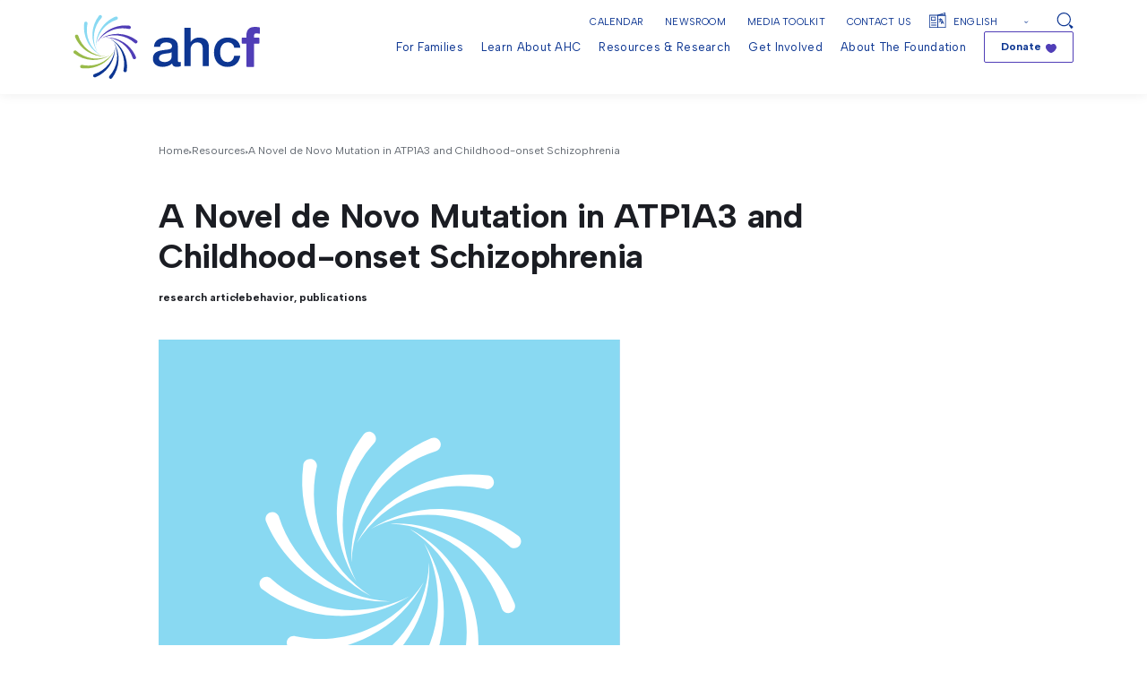

--- FILE ---
content_type: text/html; charset=UTF-8
request_url: https://ahckids.org/resources/a-novel-de-novo-mutation-in-atp1a3-and-childhood-onset-schizophrenia/
body_size: 27736
content:
<!DOCTYPE html>
<html lang="en">


<head>
	<meta charset="UTF-8"/>
<script type="text/javascript">
/* <![CDATA[ */
var gform;gform||(document.addEventListener("gform_main_scripts_loaded",function(){gform.scriptsLoaded=!0}),document.addEventListener("gform/theme/scripts_loaded",function(){gform.themeScriptsLoaded=!0}),window.addEventListener("DOMContentLoaded",function(){gform.domLoaded=!0}),gform={domLoaded:!1,scriptsLoaded:!1,themeScriptsLoaded:!1,isFormEditor:()=>"function"==typeof InitializeEditor,callIfLoaded:function(o){return!(!gform.domLoaded||!gform.scriptsLoaded||!gform.themeScriptsLoaded&&!gform.isFormEditor()||(gform.isFormEditor()&&console.warn("The use of gform.initializeOnLoaded() is deprecated in the form editor context and will be removed in Gravity Forms 3.1."),o(),0))},initializeOnLoaded:function(o){gform.callIfLoaded(o)||(document.addEventListener("gform_main_scripts_loaded",()=>{gform.scriptsLoaded=!0,gform.callIfLoaded(o)}),document.addEventListener("gform/theme/scripts_loaded",()=>{gform.themeScriptsLoaded=!0,gform.callIfLoaded(o)}),window.addEventListener("DOMContentLoaded",()=>{gform.domLoaded=!0,gform.callIfLoaded(o)}))},hooks:{action:{},filter:{}},addAction:function(o,r,e,t){gform.addHook("action",o,r,e,t)},addFilter:function(o,r,e,t){gform.addHook("filter",o,r,e,t)},doAction:function(o){gform.doHook("action",o,arguments)},applyFilters:function(o){return gform.doHook("filter",o,arguments)},removeAction:function(o,r){gform.removeHook("action",o,r)},removeFilter:function(o,r,e){gform.removeHook("filter",o,r,e)},addHook:function(o,r,e,t,n){null==gform.hooks[o][r]&&(gform.hooks[o][r]=[]);var d=gform.hooks[o][r];null==n&&(n=r+"_"+d.length),gform.hooks[o][r].push({tag:n,callable:e,priority:t=null==t?10:t})},doHook:function(r,o,e){var t;if(e=Array.prototype.slice.call(e,1),null!=gform.hooks[r][o]&&((o=gform.hooks[r][o]).sort(function(o,r){return o.priority-r.priority}),o.forEach(function(o){"function"!=typeof(t=o.callable)&&(t=window[t]),"action"==r?t.apply(null,e):e[0]=t.apply(null,e)})),"filter"==r)return e[0]},removeHook:function(o,r,t,n){var e;null!=gform.hooks[o][r]&&(e=(e=gform.hooks[o][r]).filter(function(o,r,e){return!!(null!=n&&n!=o.tag||null!=t&&t!=o.priority)}),gform.hooks[o][r]=e)}});
/* ]]> */
</script>

  <meta name="viewport" content="width=device-width, user-scalable=no, initial-scale=1.0, maximum-scale=1.0, minimum-scale=1.0">

  <link rel="alternate" type="application/rss+xml" title="AHCF RSS Feed" href="https://ahckids.org/feed/">
  <link rel="pingback" href="https://ahckids.org/xmlrpc.php">

	<link rel="stylesheet" href="https://ahckids.org/wp-content/themes/elevationweb/style.css" type="text/css" media="screen">

  <link rel="preconnect" href="https://fonts.googleapis.com">
  <link rel="preconnect" href="https://fonts.gstatic.com" crossorigin>
  

	<link data-minify="1" rel="stylesheet" href="https://ahckids.org/wp-content/cache/min/1/wp-content/themes/elevationweb/assets/css/style.css?ver=1761771835">

  <title>A Novel de Novo Mutation in ATP1A3 and Childhood-onset Schizophrenia - AHCF</title>
<link crossorigin data-rocket-preconnect href="https://fonts.googleapis.com" rel="preconnect">
<link crossorigin data-rocket-preconnect href="https://www.googletagmanager.com" rel="preconnect">
<link crossorigin data-rocket-preconnect href="https://cdn.userway.org" rel="preconnect">
<link data-rocket-preload as="style" href="https://fonts.googleapis.com/css2?family=Albert+Sans:wght@400;700&#038;display=swap" rel="preload">
<link href="https://fonts.googleapis.com/css2?family=Albert+Sans:wght@400;700&#038;display=swap" media="print" onload="this.media=&#039;all&#039;" rel="stylesheet">
<noscript><link rel="stylesheet" href="https://fonts.googleapis.com/css2?family=Albert+Sans:wght@400;700&#038;display=swap"></noscript><link rel="preload" data-rocket-preload as="image" href="https://ahckids.org/wp-content/themes/elevationweb/assets/images/color-default2.svg" fetchpriority="high">
	<style>img:is([sizes="auto" i], [sizes^="auto," i]) { contain-intrinsic-size: 3000px 1500px }</style>
	
		<!-- All in One SEO 4.8.9 - aioseo.com -->
	<meta name="description" content="Smedemark-Margulies N, Brownstein CA, Vargas S, Tembulkar SK, Towne, MC, Shi J, et. al. “A Novel de Novo Mutation in ATP1A3 and Childhood-onset Schizophrenia.” Cold Spring Harb Mol Case Studies 2, no. 5 (Setptember 2016): 1008-." />
	<meta name="robots" content="max-image-preview:large" />
	<link rel="canonical" href="https://ahckids.org/resources/a-novel-de-novo-mutation-in-atp1a3-and-childhood-onset-schizophrenia/" />
	<meta name="generator" content="All in One SEO (AIOSEO) 4.8.9" />
		<meta property="og:locale" content="en_US" />
		<meta property="og:site_name" content="AHCF -" />
		<meta property="og:type" content="article" />
		<meta property="og:title" content="A Novel de Novo Mutation in ATP1A3 and Childhood-onset Schizophrenia - AHCF" />
		<meta property="og:description" content="Smedemark-Margulies N, Brownstein CA, Vargas S, Tembulkar SK, Towne, MC, Shi J, et. al. “A Novel de Novo Mutation in ATP1A3 and Childhood-onset Schizophrenia.” Cold Spring Harb Mol Case Studies 2, no. 5 (Setptember 2016): 1008-." />
		<meta property="og:url" content="https://ahckids.org/resources/a-novel-de-novo-mutation-in-atp1a3-and-childhood-onset-schizophrenia/" />
		<meta property="article:published_time" content="2023-05-09T14:28:50+00:00" />
		<meta property="article:modified_time" content="2023-05-09T14:28:50+00:00" />
		<meta name="twitter:card" content="summary" />
		<meta name="twitter:title" content="A Novel de Novo Mutation in ATP1A3 and Childhood-onset Schizophrenia - AHCF" />
		<meta name="twitter:description" content="Smedemark-Margulies N, Brownstein CA, Vargas S, Tembulkar SK, Towne, MC, Shi J, et. al. “A Novel de Novo Mutation in ATP1A3 and Childhood-onset Schizophrenia.” Cold Spring Harb Mol Case Studies 2, no. 5 (Setptember 2016): 1008-." />
		<script type="application/ld+json" class="aioseo-schema">
			{"@context":"https:\/\/schema.org","@graph":[{"@type":"BreadcrumbList","@id":"https:\/\/ahckids.org\/resources\/a-novel-de-novo-mutation-in-atp1a3-and-childhood-onset-schizophrenia\/#breadcrumblist","itemListElement":[{"@type":"ListItem","@id":"https:\/\/ahckids.org#listItem","position":1,"name":"Home","item":"https:\/\/ahckids.org","nextItem":{"@type":"ListItem","@id":"https:\/\/ahckids.org\/resource_focus\/family\/#listItem","name":"Family"}},{"@type":"ListItem","@id":"https:\/\/ahckids.org\/resource_focus\/family\/#listItem","position":2,"name":"Family","item":"https:\/\/ahckids.org\/resource_focus\/family\/","nextItem":{"@type":"ListItem","@id":"https:\/\/ahckids.org\/resources\/a-novel-de-novo-mutation-in-atp1a3-and-childhood-onset-schizophrenia\/#listItem","name":"A Novel de Novo Mutation in ATP1A3 and Childhood-onset Schizophrenia"},"previousItem":{"@type":"ListItem","@id":"https:\/\/ahckids.org#listItem","name":"Home"}},{"@type":"ListItem","@id":"https:\/\/ahckids.org\/resources\/a-novel-de-novo-mutation-in-atp1a3-and-childhood-onset-schizophrenia\/#listItem","position":3,"name":"A Novel de Novo Mutation in ATP1A3 and Childhood-onset Schizophrenia","previousItem":{"@type":"ListItem","@id":"https:\/\/ahckids.org\/resource_focus\/family\/#listItem","name":"Family"}}]},{"@type":"Organization","@id":"https:\/\/ahckids.org\/#organization","name":"NCFRP","url":"https:\/\/ahckids.org\/"},{"@type":"WebPage","@id":"https:\/\/ahckids.org\/resources\/a-novel-de-novo-mutation-in-atp1a3-and-childhood-onset-schizophrenia\/#webpage","url":"https:\/\/ahckids.org\/resources\/a-novel-de-novo-mutation-in-atp1a3-and-childhood-onset-schizophrenia\/","name":"A Novel de Novo Mutation in ATP1A3 and Childhood-onset Schizophrenia - AHCF","description":"Smedemark-Margulies N, Brownstein CA, Vargas S, Tembulkar SK, Towne, MC, Shi J, et. al. \u201cA Novel de Novo Mutation in ATP1A3 and Childhood-onset Schizophrenia.\u201d Cold Spring Harb Mol Case Studies 2, no. 5 (Setptember 2016): 1008-.","inLanguage":"en-US","isPartOf":{"@id":"https:\/\/ahckids.org\/#website"},"breadcrumb":{"@id":"https:\/\/ahckids.org\/resources\/a-novel-de-novo-mutation-in-atp1a3-and-childhood-onset-schizophrenia\/#breadcrumblist"},"datePublished":"2023-05-09T14:28:50-04:00","dateModified":"2023-05-09T14:28:50-04:00"},{"@type":"WebSite","@id":"https:\/\/ahckids.org\/#website","url":"https:\/\/ahckids.org\/","name":"NCFRP","inLanguage":"en-US","publisher":{"@id":"https:\/\/ahckids.org\/#organization"}}]}
		</script>
		<!-- All in One SEO -->

<link href='https://fonts.gstatic.com' crossorigin rel='preconnect' />
<link rel="alternate" type="application/rss+xml" title="AHCF &raquo; A Novel de Novo Mutation in ATP1A3 and Childhood-onset Schizophrenia Comments Feed" href="https://ahckids.org/resources/a-novel-de-novo-mutation-in-atp1a3-and-childhood-onset-schizophrenia/feed/" />
		<!-- This site uses the Google Analytics by MonsterInsights plugin v9.9.0 - Using Analytics tracking - https://www.monsterinsights.com/ -->
							<script src="//www.googletagmanager.com/gtag/js?id=G-V6NP5S337B"  data-cfasync="false" data-wpfc-render="false" type="text/javascript" async></script>
			<script data-cfasync="false" data-wpfc-render="false" type="text/javascript">
				var mi_version = '9.9.0';
				var mi_track_user = true;
				var mi_no_track_reason = '';
								var MonsterInsightsDefaultLocations = {"page_location":"https:\/\/ahckids.org\/resources\/a-novel-de-novo-mutation-in-atp1a3-and-childhood-onset-schizophrenia\/"};
								if ( typeof MonsterInsightsPrivacyGuardFilter === 'function' ) {
					var MonsterInsightsLocations = (typeof MonsterInsightsExcludeQuery === 'object') ? MonsterInsightsPrivacyGuardFilter( MonsterInsightsExcludeQuery ) : MonsterInsightsPrivacyGuardFilter( MonsterInsightsDefaultLocations );
				} else {
					var MonsterInsightsLocations = (typeof MonsterInsightsExcludeQuery === 'object') ? MonsterInsightsExcludeQuery : MonsterInsightsDefaultLocations;
				}

								var disableStrs = [
										'ga-disable-G-V6NP5S337B',
									];

				/* Function to detect opted out users */
				function __gtagTrackerIsOptedOut() {
					for (var index = 0; index < disableStrs.length; index++) {
						if (document.cookie.indexOf(disableStrs[index] + '=true') > -1) {
							return true;
						}
					}

					return false;
				}

				/* Disable tracking if the opt-out cookie exists. */
				if (__gtagTrackerIsOptedOut()) {
					for (var index = 0; index < disableStrs.length; index++) {
						window[disableStrs[index]] = true;
					}
				}

				/* Opt-out function */
				function __gtagTrackerOptout() {
					for (var index = 0; index < disableStrs.length; index++) {
						document.cookie = disableStrs[index] + '=true; expires=Thu, 31 Dec 2099 23:59:59 UTC; path=/';
						window[disableStrs[index]] = true;
					}
				}

				if ('undefined' === typeof gaOptout) {
					function gaOptout() {
						__gtagTrackerOptout();
					}
				}
								window.dataLayer = window.dataLayer || [];

				window.MonsterInsightsDualTracker = {
					helpers: {},
					trackers: {},
				};
				if (mi_track_user) {
					function __gtagDataLayer() {
						dataLayer.push(arguments);
					}

					function __gtagTracker(type, name, parameters) {
						if (!parameters) {
							parameters = {};
						}

						if (parameters.send_to) {
							__gtagDataLayer.apply(null, arguments);
							return;
						}

						if (type === 'event') {
														parameters.send_to = monsterinsights_frontend.v4_id;
							var hookName = name;
							if (typeof parameters['event_category'] !== 'undefined') {
								hookName = parameters['event_category'] + ':' + name;
							}

							if (typeof MonsterInsightsDualTracker.trackers[hookName] !== 'undefined') {
								MonsterInsightsDualTracker.trackers[hookName](parameters);
							} else {
								__gtagDataLayer('event', name, parameters);
							}
							
						} else {
							__gtagDataLayer.apply(null, arguments);
						}
					}

					__gtagTracker('js', new Date());
					__gtagTracker('set', {
						'developer_id.dZGIzZG': true,
											});
					if ( MonsterInsightsLocations.page_location ) {
						__gtagTracker('set', MonsterInsightsLocations);
					}
										__gtagTracker('config', 'G-V6NP5S337B', {"forceSSL":"true","link_attribution":"true"} );
										window.gtag = __gtagTracker;										(function () {
						/* https://developers.google.com/analytics/devguides/collection/analyticsjs/ */
						/* ga and __gaTracker compatibility shim. */
						var noopfn = function () {
							return null;
						};
						var newtracker = function () {
							return new Tracker();
						};
						var Tracker = function () {
							return null;
						};
						var p = Tracker.prototype;
						p.get = noopfn;
						p.set = noopfn;
						p.send = function () {
							var args = Array.prototype.slice.call(arguments);
							args.unshift('send');
							__gaTracker.apply(null, args);
						};
						var __gaTracker = function () {
							var len = arguments.length;
							if (len === 0) {
								return;
							}
							var f = arguments[len - 1];
							if (typeof f !== 'object' || f === null || typeof f.hitCallback !== 'function') {
								if ('send' === arguments[0]) {
									var hitConverted, hitObject = false, action;
									if ('event' === arguments[1]) {
										if ('undefined' !== typeof arguments[3]) {
											hitObject = {
												'eventAction': arguments[3],
												'eventCategory': arguments[2],
												'eventLabel': arguments[4],
												'value': arguments[5] ? arguments[5] : 1,
											}
										}
									}
									if ('pageview' === arguments[1]) {
										if ('undefined' !== typeof arguments[2]) {
											hitObject = {
												'eventAction': 'page_view',
												'page_path': arguments[2],
											}
										}
									}
									if (typeof arguments[2] === 'object') {
										hitObject = arguments[2];
									}
									if (typeof arguments[5] === 'object') {
										Object.assign(hitObject, arguments[5]);
									}
									if ('undefined' !== typeof arguments[1].hitType) {
										hitObject = arguments[1];
										if ('pageview' === hitObject.hitType) {
											hitObject.eventAction = 'page_view';
										}
									}
									if (hitObject) {
										action = 'timing' === arguments[1].hitType ? 'timing_complete' : hitObject.eventAction;
										hitConverted = mapArgs(hitObject);
										__gtagTracker('event', action, hitConverted);
									}
								}
								return;
							}

							function mapArgs(args) {
								var arg, hit = {};
								var gaMap = {
									'eventCategory': 'event_category',
									'eventAction': 'event_action',
									'eventLabel': 'event_label',
									'eventValue': 'event_value',
									'nonInteraction': 'non_interaction',
									'timingCategory': 'event_category',
									'timingVar': 'name',
									'timingValue': 'value',
									'timingLabel': 'event_label',
									'page': 'page_path',
									'location': 'page_location',
									'title': 'page_title',
									'referrer' : 'page_referrer',
								};
								for (arg in args) {
																		if (!(!args.hasOwnProperty(arg) || !gaMap.hasOwnProperty(arg))) {
										hit[gaMap[arg]] = args[arg];
									} else {
										hit[arg] = args[arg];
									}
								}
								return hit;
							}

							try {
								f.hitCallback();
							} catch (ex) {
							}
						};
						__gaTracker.create = newtracker;
						__gaTracker.getByName = newtracker;
						__gaTracker.getAll = function () {
							return [];
						};
						__gaTracker.remove = noopfn;
						__gaTracker.loaded = true;
						window['__gaTracker'] = __gaTracker;
					})();
									} else {
										console.log("");
					(function () {
						function __gtagTracker() {
							return null;
						}

						window['__gtagTracker'] = __gtagTracker;
						window['gtag'] = __gtagTracker;
					})();
									}
			</script>
			
							<!-- / Google Analytics by MonsterInsights -->
		<style id='wp-emoji-styles-inline-css' type='text/css'>

	img.wp-smiley, img.emoji {
		display: inline !important;
		border: none !important;
		box-shadow: none !important;
		height: 1em !important;
		width: 1em !important;
		margin: 0 0.07em !important;
		vertical-align: -0.1em !important;
		background: none !important;
		padding: 0 !important;
	}
</style>
<link rel='stylesheet' id='wp-block-library-css' href='https://ahckids.org/wp-includes/css/dist/block-library/style.min.css?ver=7e61248fd0a88f3b78ce2cbc1a61e652' type='text/css' media='all' />
<style id='classic-theme-styles-inline-css' type='text/css'>
/*! This file is auto-generated */
.wp-block-button__link{color:#fff;background-color:#32373c;border-radius:9999px;box-shadow:none;text-decoration:none;padding:calc(.667em + 2px) calc(1.333em + 2px);font-size:1.125em}.wp-block-file__button{background:#32373c;color:#fff;text-decoration:none}
</style>
<link rel='stylesheet' id='wp-components-css' href='https://ahckids.org/wp-includes/css/dist/components/style.min.css?ver=7e61248fd0a88f3b78ce2cbc1a61e652' type='text/css' media='all' />
<link rel='stylesheet' id='wp-preferences-css' href='https://ahckids.org/wp-includes/css/dist/preferences/style.min.css?ver=7e61248fd0a88f3b78ce2cbc1a61e652' type='text/css' media='all' />
<link rel='stylesheet' id='wp-block-editor-css' href='https://ahckids.org/wp-includes/css/dist/block-editor/style.min.css?ver=7e61248fd0a88f3b78ce2cbc1a61e652' type='text/css' media='all' />
<link data-minify="1" rel='stylesheet' id='popup-maker-block-library-style-css' href='https://ahckids.org/wp-content/cache/min/1/wp-content/plugins/popup-maker/dist/packages/block-library-style.css?ver=1761771836' type='text/css' media='all' />
<style id='global-styles-inline-css' type='text/css'>
:root{--wp--preset--aspect-ratio--square: 1;--wp--preset--aspect-ratio--4-3: 4/3;--wp--preset--aspect-ratio--3-4: 3/4;--wp--preset--aspect-ratio--3-2: 3/2;--wp--preset--aspect-ratio--2-3: 2/3;--wp--preset--aspect-ratio--16-9: 16/9;--wp--preset--aspect-ratio--9-16: 9/16;--wp--preset--color--black: #000000;--wp--preset--color--cyan-bluish-gray: #abb8c3;--wp--preset--color--white: #ffffff;--wp--preset--color--pale-pink: #f78da7;--wp--preset--color--vivid-red: #cf2e2e;--wp--preset--color--luminous-vivid-orange: #ff6900;--wp--preset--color--luminous-vivid-amber: #fcb900;--wp--preset--color--light-green-cyan: #7bdcb5;--wp--preset--color--vivid-green-cyan: #00d084;--wp--preset--color--pale-cyan-blue: #8ed1fc;--wp--preset--color--vivid-cyan-blue: #0693e3;--wp--preset--color--vivid-purple: #9b51e0;--wp--preset--color--color-01: #0d3692;--wp--preset--color--color-02: #89d9f2;--wp--preset--color--color-03: #99bb4a;--wp--preset--color--color-04: #503eb7;--wp--preset--color--color-05: #656b73;--wp--preset--color--color-06: #1b1d23;--wp--preset--gradient--vivid-cyan-blue-to-vivid-purple: linear-gradient(135deg,rgba(6,147,227,1) 0%,rgb(155,81,224) 100%);--wp--preset--gradient--light-green-cyan-to-vivid-green-cyan: linear-gradient(135deg,rgb(122,220,180) 0%,rgb(0,208,130) 100%);--wp--preset--gradient--luminous-vivid-amber-to-luminous-vivid-orange: linear-gradient(135deg,rgba(252,185,0,1) 0%,rgba(255,105,0,1) 100%);--wp--preset--gradient--luminous-vivid-orange-to-vivid-red: linear-gradient(135deg,rgba(255,105,0,1) 0%,rgb(207,46,46) 100%);--wp--preset--gradient--very-light-gray-to-cyan-bluish-gray: linear-gradient(135deg,rgb(238,238,238) 0%,rgb(169,184,195) 100%);--wp--preset--gradient--cool-to-warm-spectrum: linear-gradient(135deg,rgb(74,234,220) 0%,rgb(151,120,209) 20%,rgb(207,42,186) 40%,rgb(238,44,130) 60%,rgb(251,105,98) 80%,rgb(254,248,76) 100%);--wp--preset--gradient--blush-light-purple: linear-gradient(135deg,rgb(255,206,236) 0%,rgb(152,150,240) 100%);--wp--preset--gradient--blush-bordeaux: linear-gradient(135deg,rgb(254,205,165) 0%,rgb(254,45,45) 50%,rgb(107,0,62) 100%);--wp--preset--gradient--luminous-dusk: linear-gradient(135deg,rgb(255,203,112) 0%,rgb(199,81,192) 50%,rgb(65,88,208) 100%);--wp--preset--gradient--pale-ocean: linear-gradient(135deg,rgb(255,245,203) 0%,rgb(182,227,212) 50%,rgb(51,167,181) 100%);--wp--preset--gradient--electric-grass: linear-gradient(135deg,rgb(202,248,128) 0%,rgb(113,206,126) 100%);--wp--preset--gradient--midnight: linear-gradient(135deg,rgb(2,3,129) 0%,rgb(40,116,252) 100%);--wp--preset--font-size--small: 13px;--wp--preset--font-size--medium: 20px;--wp--preset--font-size--large: 36px;--wp--preset--font-size--x-large: 42px;--wp--preset--spacing--20: 0.44rem;--wp--preset--spacing--30: 0.67rem;--wp--preset--spacing--40: 1rem;--wp--preset--spacing--50: 1.5rem;--wp--preset--spacing--60: 2.25rem;--wp--preset--spacing--70: 3.38rem;--wp--preset--spacing--80: 5.06rem;--wp--preset--shadow--natural: 6px 6px 9px rgba(0, 0, 0, 0.2);--wp--preset--shadow--deep: 12px 12px 50px rgba(0, 0, 0, 0.4);--wp--preset--shadow--sharp: 6px 6px 0px rgba(0, 0, 0, 0.2);--wp--preset--shadow--outlined: 6px 6px 0px -3px rgba(255, 255, 255, 1), 6px 6px rgba(0, 0, 0, 1);--wp--preset--shadow--crisp: 6px 6px 0px rgba(0, 0, 0, 1);}:where(.is-layout-flex){gap: 0.5em;}:where(.is-layout-grid){gap: 0.5em;}body .is-layout-flex{display: flex;}.is-layout-flex{flex-wrap: wrap;align-items: center;}.is-layout-flex > :is(*, div){margin: 0;}body .is-layout-grid{display: grid;}.is-layout-grid > :is(*, div){margin: 0;}:where(.wp-block-columns.is-layout-flex){gap: 2em;}:where(.wp-block-columns.is-layout-grid){gap: 2em;}:where(.wp-block-post-template.is-layout-flex){gap: 1.25em;}:where(.wp-block-post-template.is-layout-grid){gap: 1.25em;}.has-black-color{color: var(--wp--preset--color--black) !important;}.has-cyan-bluish-gray-color{color: var(--wp--preset--color--cyan-bluish-gray) !important;}.has-white-color{color: var(--wp--preset--color--white) !important;}.has-pale-pink-color{color: var(--wp--preset--color--pale-pink) !important;}.has-vivid-red-color{color: var(--wp--preset--color--vivid-red) !important;}.has-luminous-vivid-orange-color{color: var(--wp--preset--color--luminous-vivid-orange) !important;}.has-luminous-vivid-amber-color{color: var(--wp--preset--color--luminous-vivid-amber) !important;}.has-light-green-cyan-color{color: var(--wp--preset--color--light-green-cyan) !important;}.has-vivid-green-cyan-color{color: var(--wp--preset--color--vivid-green-cyan) !important;}.has-pale-cyan-blue-color{color: var(--wp--preset--color--pale-cyan-blue) !important;}.has-vivid-cyan-blue-color{color: var(--wp--preset--color--vivid-cyan-blue) !important;}.has-vivid-purple-color{color: var(--wp--preset--color--vivid-purple) !important;}.has-black-background-color{background-color: var(--wp--preset--color--black) !important;}.has-cyan-bluish-gray-background-color{background-color: var(--wp--preset--color--cyan-bluish-gray) !important;}.has-white-background-color{background-color: var(--wp--preset--color--white) !important;}.has-pale-pink-background-color{background-color: var(--wp--preset--color--pale-pink) !important;}.has-vivid-red-background-color{background-color: var(--wp--preset--color--vivid-red) !important;}.has-luminous-vivid-orange-background-color{background-color: var(--wp--preset--color--luminous-vivid-orange) !important;}.has-luminous-vivid-amber-background-color{background-color: var(--wp--preset--color--luminous-vivid-amber) !important;}.has-light-green-cyan-background-color{background-color: var(--wp--preset--color--light-green-cyan) !important;}.has-vivid-green-cyan-background-color{background-color: var(--wp--preset--color--vivid-green-cyan) !important;}.has-pale-cyan-blue-background-color{background-color: var(--wp--preset--color--pale-cyan-blue) !important;}.has-vivid-cyan-blue-background-color{background-color: var(--wp--preset--color--vivid-cyan-blue) !important;}.has-vivid-purple-background-color{background-color: var(--wp--preset--color--vivid-purple) !important;}.has-black-border-color{border-color: var(--wp--preset--color--black) !important;}.has-cyan-bluish-gray-border-color{border-color: var(--wp--preset--color--cyan-bluish-gray) !important;}.has-white-border-color{border-color: var(--wp--preset--color--white) !important;}.has-pale-pink-border-color{border-color: var(--wp--preset--color--pale-pink) !important;}.has-vivid-red-border-color{border-color: var(--wp--preset--color--vivid-red) !important;}.has-luminous-vivid-orange-border-color{border-color: var(--wp--preset--color--luminous-vivid-orange) !important;}.has-luminous-vivid-amber-border-color{border-color: var(--wp--preset--color--luminous-vivid-amber) !important;}.has-light-green-cyan-border-color{border-color: var(--wp--preset--color--light-green-cyan) !important;}.has-vivid-green-cyan-border-color{border-color: var(--wp--preset--color--vivid-green-cyan) !important;}.has-pale-cyan-blue-border-color{border-color: var(--wp--preset--color--pale-cyan-blue) !important;}.has-vivid-cyan-blue-border-color{border-color: var(--wp--preset--color--vivid-cyan-blue) !important;}.has-vivid-purple-border-color{border-color: var(--wp--preset--color--vivid-purple) !important;}.has-vivid-cyan-blue-to-vivid-purple-gradient-background{background: var(--wp--preset--gradient--vivid-cyan-blue-to-vivid-purple) !important;}.has-light-green-cyan-to-vivid-green-cyan-gradient-background{background: var(--wp--preset--gradient--light-green-cyan-to-vivid-green-cyan) !important;}.has-luminous-vivid-amber-to-luminous-vivid-orange-gradient-background{background: var(--wp--preset--gradient--luminous-vivid-amber-to-luminous-vivid-orange) !important;}.has-luminous-vivid-orange-to-vivid-red-gradient-background{background: var(--wp--preset--gradient--luminous-vivid-orange-to-vivid-red) !important;}.has-very-light-gray-to-cyan-bluish-gray-gradient-background{background: var(--wp--preset--gradient--very-light-gray-to-cyan-bluish-gray) !important;}.has-cool-to-warm-spectrum-gradient-background{background: var(--wp--preset--gradient--cool-to-warm-spectrum) !important;}.has-blush-light-purple-gradient-background{background: var(--wp--preset--gradient--blush-light-purple) !important;}.has-blush-bordeaux-gradient-background{background: var(--wp--preset--gradient--blush-bordeaux) !important;}.has-luminous-dusk-gradient-background{background: var(--wp--preset--gradient--luminous-dusk) !important;}.has-pale-ocean-gradient-background{background: var(--wp--preset--gradient--pale-ocean) !important;}.has-electric-grass-gradient-background{background: var(--wp--preset--gradient--electric-grass) !important;}.has-midnight-gradient-background{background: var(--wp--preset--gradient--midnight) !important;}.has-small-font-size{font-size: var(--wp--preset--font-size--small) !important;}.has-medium-font-size{font-size: var(--wp--preset--font-size--medium) !important;}.has-large-font-size{font-size: var(--wp--preset--font-size--large) !important;}.has-x-large-font-size{font-size: var(--wp--preset--font-size--x-large) !important;}
:where(.wp-block-post-template.is-layout-flex){gap: 1.25em;}:where(.wp-block-post-template.is-layout-grid){gap: 1.25em;}
:where(.wp-block-columns.is-layout-flex){gap: 2em;}:where(.wp-block-columns.is-layout-grid){gap: 2em;}
:root :where(.wp-block-pullquote){font-size: 1.5em;line-height: 1.6;}
</style>
<link data-minify="1" rel='stylesheet' id='wpcdt-public-css-css' href='https://ahckids.org/wp-content/cache/min/1/wp-content/plugins/countdown-timer-ultimate/assets/css/wpcdt-public.css?ver=1761771836' type='text/css' media='all' />
<link rel='stylesheet' id='elevationThemeBootstrapCss-css' href='https://ahckids.org/wp-content/themes/elevationweb/assets/css/bootstrap.min.css?ver=7e61248fd0a88f3b78ce2cbc1a61e652' type='text/css' media='all' />
<link data-minify="1" rel='stylesheet' id='elevationThemeMainStyleCss-css' href='https://ahckids.org/wp-content/cache/min/1/wp-content/themes/elevationweb/assets/css/style.css?ver=1761771835' type='text/css' media='all' />
<link data-minify="1" rel='stylesheet' id='elevationThemeSwiperCss-css' href='https://ahckids.org/wp-content/cache/min/1/wp-content/themes/elevationweb/assets/swiper/swiper.min.css?ver=1761771837' type='text/css' media='all' />
<link data-minify="1" rel='stylesheet' id='elevationThemeAosCss-css' href='https://ahckids.org/wp-content/cache/min/1/wp-content/themes/elevationweb/assets/aos-animation/aos.css?ver=1761771837' type='text/css' media='all' />
<link data-minify="1" rel='stylesheet' id='slickCss-css' href='https://ahckids.org/wp-content/cache/min/1/wp-content/themes/elevationweb/assets/css/slick.css?ver=1761771837' type='text/css' media='all' />
<script type="text/javascript" src="https://ahckids.org/wp-content/plugins/google-analytics-for-wordpress/assets/js/frontend-gtag.min.js?ver=9.9.0" id="monsterinsights-frontend-script-js" async="async" data-wp-strategy="async"></script>
<script data-cfasync="false" data-wpfc-render="false" type="text/javascript" id='monsterinsights-frontend-script-js-extra'>/* <![CDATA[ */
var monsterinsights_frontend = {"js_events_tracking":"true","download_extensions":"doc,pdf,ppt,zip,xls,docx,pptx,xlsx","inbound_paths":"[{\"path\":\"\\\/go\\\/\",\"label\":\"affiliate\"},{\"path\":\"\\\/recommend\\\/\",\"label\":\"affiliate\"}]","home_url":"https:\/\/ahckids.org","hash_tracking":"false","v4_id":"G-V6NP5S337B"};/* ]]> */
</script>
<script type="text/javascript" src="https://ahckids.org/wp-includes/js/jquery/jquery.min.js?ver=3.7.1" id="jquery-core-js"></script>
<script type="text/javascript" src="https://ahckids.org/wp-includes/js/jquery/jquery-migrate.min.js?ver=3.4.1" id="jquery-migrate-js"></script>
<link rel="https://api.w.org/" href="https://ahckids.org/wp-json/" /><link rel="alternate" title="JSON" type="application/json" href="https://ahckids.org/wp-json/wp/v2/resources/1997" /><link rel="EditURI" type="application/rsd+xml" title="RSD" href="https://ahckids.org/xmlrpc.php?rsd" />
<link rel='shortlink' href='https://ahckids.org/?p=1997' />
<link rel="alternate" title="oEmbed (JSON)" type="application/json+oembed" href="https://ahckids.org/wp-json/oembed/1.0/embed?url=https%3A%2F%2Fahckids.org%2Fresources%2Fa-novel-de-novo-mutation-in-atp1a3-and-childhood-onset-schizophrenia%2F" />
<link rel="alternate" title="oEmbed (XML)" type="text/xml+oembed" href="https://ahckids.org/wp-json/oembed/1.0/embed?url=https%3A%2F%2Fahckids.org%2Fresources%2Fa-novel-de-novo-mutation-in-atp1a3-and-childhood-onset-schizophrenia%2F&#038;format=xml" />
<!-- start Simple Custom CSS and JS -->
<style type="text/css">
.fa6{ font-family:"Font Awesome 6 Free" !important; }
.fa-newspaper{ color:#503eb7; }</style>
<!-- end Simple Custom CSS and JS -->
<!-- start Simple Custom CSS and JS -->
<style type="text/css">
.interior-banner .banner-content p {
	font-size: 20px;
}</style>
<!-- end Simple Custom CSS and JS -->
<link data-minify="1" rel="stylesheet" href="https://ahckids.org/wp-content/cache/min/1/ajax/libs/font-awesome/6.7.0/css/all.min.css?ver=1761771837" crossorigin="anonymous" referrerpolicy="no-referrer" />        <style type="text/css" id="pf-main-css">
            
				@media screen {
					.printfriendly {
						z-index: 1000; display: flex; margin: 0px 0px 0px 0px
					}
					.printfriendly a, .printfriendly a:link, .printfriendly a:visited, .printfriendly a:hover, .printfriendly a:active {
						font-weight: 600;
						cursor: pointer;
						text-decoration: none;
						border: none;
						-webkit-box-shadow: none;
						-moz-box-shadow: none;
						box-shadow: none;
						outline:none;
						font-size: 14px !important;
						color: #3AAA11 !important;
					}
					.printfriendly.pf-alignleft {
						justify-content: start;
					}
					.printfriendly.pf-alignright {
						justify-content: end;
					}
					.printfriendly.pf-aligncenter {
						justify-content: center;
						
					}
				}

				.pf-button-img {
					border: none;
					-webkit-box-shadow: none;
					-moz-box-shadow: none;
					box-shadow: none;
					padding: 0;
					margin: 0;
					display: inline;
					vertical-align: middle;
				}

				img.pf-button-img + .pf-button-text {
					margin-left: 6px;
				}

				@media print {
					.printfriendly {
						display: none;
					}
				}
				        </style>

            
        <style type="text/css" id="pf-excerpt-styles">
          .pf-button.pf-button-excerpt {
              display: none;
           }
        </style>

            <meta name="tec-api-version" content="v1"><meta name="tec-api-origin" content="https://ahckids.org"><link rel="alternate" href="https://ahckids.org/wp-json/tribe/events/v1/" /><meta name="google-site-verification" content="jngQFyr7drcWNXMDpg-sDySEbf_U_c6G5q9YG_SJiOw" /><link rel="icon" href="https://ahckids.org/wp-content/uploads/2023/08/cropped-WebsiteIcon-32x32.jpg" sizes="32x32" />
<link rel="icon" href="https://ahckids.org/wp-content/uploads/2023/08/cropped-WebsiteIcon-192x192.jpg" sizes="192x192" />
<link rel="apple-touch-icon" href="https://ahckids.org/wp-content/uploads/2023/08/cropped-WebsiteIcon-180x180.jpg" />
<meta name="msapplication-TileImage" content="https://ahckids.org/wp-content/uploads/2023/08/cropped-WebsiteIcon-270x270.jpg" />
		<style type="text/css" id="wp-custom-css">
			html{
	margin-top: 0 !important;   		
	scroll-behavior: smooth !important;
}
div[id]{
  scroll-margin-top: 50px;
}
.fancy-boxes-block .single-box .card-contain .card-body .card-text p >*{
	color: white !important;
}

body.single-resources .content-page{
	padding-bottom: 0;
}

.section-a-home .col-xl-12 .cards-row .individual-card-link{ 
	width:100%;
}
.section-a-home .col-xl-12 .cards-row .individual-card-link .btn-1{
	display:block;
}
.section-a-home .col-xl-12 .cards-row .individual-card-link .btn-1 a{
	color:#503EB7 !important;
}
.section-a-home .col-xl-12 .cards-row .individual-card-link .card-link-body:hover .btn-1 a{
	color:#FFF !important;
}
.section-a-home .col-xl-12 .cards-row .individual-card-link .btn-1:hover{
	background:rgba(34,34,34,0.4) !important;
}
.section-a-home .col-xl-12 .cards-row .individual-card-link .box-content{
	margin-top:30px;
}
.section-a-home .col-xl-12 .cards-row .individual-card-link .box-content *{
	color:#000;
}
.section-a-home .col-xl-12 .cards-row .individual-card-link .card-link-body:hover .box-content *{
	color:#FFF;
}
.section-d-home .content-block { border: 0; }
/*.section-d-home .content-block h4,
.section-d-home .content-block p { display: none; }*/
.page-id-2549 .team-vGrid-square-sm .single-member, 
.page-id-3303 .team-vGrid-square-sm .single-member{
	margin-bottom:30px;
	overflow:hidden;
}
.page-id-2549 .team-vGrid-square-sm .single-member .featured-member-images,
.page-id-3303 .team-vGrid-square-sm .single-member .featured-member-images{
	margin-bottom:0px;
}
.page-id-2549 .team-vGrid-square-sm .single-member .bottom-info-member,
.page-id-3303 .team-vGrid-square-sm .single-member .bottom-info-member{
	background:rgba(0,0,0,0.9);
	padding:10px 15px;
	margin-bottom:0px;
	height:100%;
	transition:all 0.4s ease;
	-webkit-transition:all 0.4s ease;
}
.page-id-2549 .team-vGrid-square-sm .single-member .bottom-info-member .name-member *,
.page-id-3303 .team-vGrid-square-sm .single-member .bottom-info-member .name-member *{
	color: #fff !important;
	font-size: 18px !important;
	line-height: 1.1em;
	margin: 0 0 5px !important;
	padding: 0 !important;
}

@media only screen and (min-width:768px) and (max-width:991px){
	.section-a-home .col-xl-12 .cards-row{
		flex-wrap:wrap;
	}
}

@media only screen and (max-width:991px){
	.section-a-home .col-xl-12 .cards-row .individual-card-link .card-link-body:hover .btn-1{
		background:rgba(80,62,183,0.6) !important;
	}
	.section-a-home .col-xl-12 .cards-row .individual-card-link .card-link-body .btn-1:hover{
		background:rgba(80,62,183,0.8) !important;
	}
}

/* MNM */
body.page-id-6968 section.section-a-home, body.page-id-6968 section.section-c-home, body.page-id-6968 section.section-d-home {
	padding-bottom: 50px;
	padding-top: 50px;
}
body.page-id-6968 section.section-a-home .individual-card-link,
body.page-template-homepage-v2 section.section-a-home .individual-card-link,
body.page-template-homepage-v3 section.section-a-home .individual-card-link {
	background-color: #503EB7;
}
body.page-id-6968 .section-a-home .cards-side .column-contain .cards-row .individual-card-link .card-link-contain .card-link-body > *, 
body.page-id-6968 .section-a-home .col-xl-12 .cards-row .individual-card-link .box-content *, 
body.page-id-6968 section.section-a-home .individual-card-link ul li::marker, 
body.page-id-6968 section.section-a-home .individual-card-link:hover ul li::marker,
body.page-template-homepage-v2 .section-a-home .cards-side .column-contain .cards-row .individual-card-link .card-link-contain .card-link-body > *, 
body.page-template-homepage-v2 .section-a-home .col-xl-12 .cards-row .individual-card-link .box-content *, 
body.page-template-homepage-v2 section.section-a-home .individual-card-link ul li::marker, 
body.page-template-homepage-v2 section.section-a-home .individual-card-link:hover ul li::marker,
body.page-template-homepage-v3 .section-a-home .cards-side .column-contain .cards-row .individual-card-link .card-link-contain .card-link-body > *, 
body.page-template-homepage-v3 .section-a-home .col-xl-12 .cards-row .individual-card-link .box-content *, 
body.page-template-homepage-v3 section.section-a-home .individual-card-link ul li::marker, 
body.page-template-homepage-v3 section.section-a-home .individual-card-link:hover ul li::marker {
	color: #fff;
}
body.page-id-6968 .section-c-home .container::before,
body.page-template-homepage-v2 .section-c-home .container::before,
body.page-template-homepage-v3 .section-c-home .container::before {
	top: 0;
}
body.page-id-6968 #NavDropdown ul.nav > li.btn-1 a,
body.page-template-homepage-v2 #NavDropdown ul.nav > li.btn-1 a,
body.page-template-homepage-v3 #NavDropdown ul.nav > li.btn-1 a {
	background: #503EB7 !important;
	color: #fff !important;
}
body.page-id-6968 #NavDropdown ul.nav > li.btn-1 a:hover,
body.page-template-homepage-v2 #NavDropdown ul.nav > li.btn-1 a:hover,
body.page-template-homepage-v3 #NavDropdown ul.nav > li.btn-1 a:hover {
	background: #0D3692 !important;
	border-color: #0D3692 !important;
}
body.page-id-6968 section.banner-home a.btn-1.txt-color01,
body.page-template-homepage-v2 section.banner-home a.btn-1.txt-color01,
body.page-template-homepage-v3 section.banner-home a.btn-1.txt-color01 { background: #fff; }
body.page-id-6968 li.btn-1.txt-color04::before,
body.page-template-homepage-v2 li.btn-1.txt-color04::before,
body.page-template-homepage-v3 li.btn-1.txt-color04::before {
	background-image: url("data:image/svg+xml,%3Csvg width='12' height='10' viewBox='0 0 12 10' fill='none' xmlns='http://www.w3.org/2000/svg'%3E%3Cpath d='M11.8741 4.42997C11.3702 6.68319 8.18111 10 6 10C3.81889 10 0.62984 6.68319 0.125871 4.42997C-0.43593 1.97191 0.985097 0.601071 2.36481 0.175638C2.99944 -0.0338679 3.68548 -0.0564929 4.33377 0.110704C4.98206 0.2779 5.56262 0.627187 6 1.11317C6.43769 0.627586 7.01825 0.278587 7.66643 0.11142C8.31461 -0.0557479 9.0005 -0.0333751 9.63519 0.175638C11.0149 0.601071 12.4359 1.97191 11.8741 4.42997Z' fill='%23ffffff'/%3E%3C/svg%3E%0A") !important;
}

body.page-id-7548 h3 { margin-top: 2em !important; }
body.page-id-7548 h4 { margin-top: 1.5em !important; }
body.page-id-7548 #reasons { background: linear-gradient(rgba(0, 0, 0, 0.4), rgba(0, 0, 0, 0.4)), url('https://ahckids.org/wp-content/uploads/2024/12/family-meeting-group.png'); background-repeat: no-repeat; background-position: 0% 20%; background-size: cover; padding-bottom: 0.5em; text-align: center; }
body.page-id-7548 #reasons h4, body.page-id-7548 #reasons ul li, body.page-id-7548 #reasons ul li::marker { color: #fff !important; text-shadow: 1px 1px 1px #000; }
body.page-id-7548 #reasons ul { margin-top: 1em; list-style-position: inside; text-align: center; }
body.page-id-7548 #reasons ul li { font-weight: bold !important; }
img.apparel-store, img.contest-2025 {
	float: right;
	margin: 0 0 0 15px;
	max-width: 300px !important;
}
@media screen and (max-width: 480px) {
	img.apparel-store, img.contest-2025 {
  	display: block;
	  float: none;
	  margin: 0 0 15px 0;
	  max-width: 100% !important;
	}
}
.footer-logos{
	padding-top:50px;
	padding-bottom:20px;
	margin-top:50px;
	border-top:1px solid #89D9F2;
}
.footer-logos .column-contain{
	justify-content:center;
}
.footer-logos .logo-contain{
	width:auto !important;
}
footer.footer .footer-bottom .flex-bottom-footer .left-side .copy-r-block.no-dot::after{
	display:none !important;
}

/* Updated - Navigation Menu CSS */
#mega-menu-item-3230 ul.sub-menu,
#mega-menu-item-3238 ul.sub-menu{
	justify-content:flex-start;
}
#mega-menu-item-3230 ul.sub-menu > li,
#mega-menu-item-3238 ul.sub-menu > li{
	width:calc(50% - 25px);
}
#mega-menu-item-3280 ul.sub-menu{
	min-height:120px;
}

/* Home */
body.page-id-6968 section.banner-home a.btn-1.txt-color01:first-of-type,
body.page-template-homepage-v2 section.banner-home a.btn-1.txt-color01:first-of-type {
	background-color: #89D9F2 !important;
}

/* Medical Advisory Board - Custom CSS  */
.team-vGrid-square-sm .single-member .featured-member-images img{
	filter:grayscale(1);
}

/* Family Meeting Countdown Timer */
body.page-id-7548 .wpcdt-clock h4{ margin-top:0 !important; }

/* Connect With Us - CSS */
body.page-id-7500 .wp-container-core-columns-is-layout-1 .wp-block-column .text-only-block{
	height:100%;
}

/* Donate */
li#menu-item-553 a {
	white-space: nowrap;
}
@media screen and (min-width: 992px) {
	body.page-id-1713 .testimonial-block .testimonial-side { width: 35%; }
}

/* Footer Logos */
footer.footer .awards-logo-contain .column-contain .logo-contain{ 
	display:flex;
	align-items:center;
}
footer.footer .awards-logo-contain .column-contain .logo-contain img{ 
	height:auto !important;
	max-height:100%;
}

.fullwidth-pad-container .container{
	padding-left:2px;
	padding-right:2px;
	margin-top:20px;
}
.banner-second{
	border-bottom:3px solid #503EB7;
}
.banner-second .banner-image-container{
	width:100%;
	max-width:100%;
	overflow:hidden;
	display:flex;
	justify-content:center;
}
.banner-second .banner-image-container img{
	display:block;
	margin:0 auto;
	height:100%;
	width:auto;
}
.banner-home-slider .banner-slide .row{
	width:100%;
}
.banner-home-slider .banner-slide .banner-content-col{
	width:auto;
}
.banner-home-slider .slick-list{
	padding:0 !important;
}
.banner-home-slider .slick-track{
	display:flex !important;
}
.banner-home-slider .slick-dots{
	bottom:20px;
}
.banner-home-slider .slick-dots li{
	margin:0 2px;
}
.banner-home-slider .slick-dots li button:before{
	font-size:10px;
	color:#FFF;
}
.banner-home-slider .slick-dots li.slick-active button:before{
	color:#FFF;
}
.banner-home-slider .slick-prev, 
.banner-home-slider .slick-next{
	z-index:10;
}
.banner-home-slider .slick-prev{
	left:20px;
} 
.banner-home-slider .slick-next{
	right:20px;
}
.banner-slide{
	max-width:100%;
	position:relative;
	height: inherit !important;
}
.banner-slide.is_clickable{
	cursor:pointer;
}
.banner-slide .bg-sec-image{
	position:absolute;
	top:0;
	bottom:0;
	left:0;
	right:0;
	width:100%;
}
.banner-slide .bg-sec-image picture{
	display:inline-block;
	width:100%;
	height:100%;
	position:relative;
}
.banner-slide .bg-sec-image img{
	position:static;
	object-fit: cover;
	height: 100%;
	width:100%;
}
.banner-slide #boxlink{
	cursor:pointer;
}
.banner-slide #boxlink a {
	font-weight: bold;
	text-decoration: underline;
}
.banner-slide #boxlink a:hover {
	text-decoration: none;
}
/*
.banner-slide .bg-sec-image span.bottom-mask {
	background-color: rgba(0, 0, 0, 0.3);
	width: 100%;
	height: 100%;
	display: block;
	position: absolute;
	top: 0;
	bottom: 0;
	left: 0;
	right: 0;
}*/
.banner-slide .banner-content .content-block{
	background:rgba(13, 54, 146, .75);
	padding:0.75em;
}
.banner-slide .banner-content .content-block p,
.banner-slide .banner-content .content-block a{
	font-size:18px !important;
}
.banner-slide.sld-2 .bg-sec-image{
	background:#bbe3ed;
}
/* Specific CSS for 2nd Banner slide - Homepage v3 */
.banner-slide.sld-2 .row{
	justify-content:flex-start;
}
.banner-slide.sld-2 .btn-container{
	display:none;
}

body.page-id-7950 .banner-content .btn-container a {
	background: none !important;
	color: #FFF !important;
	padding-left: 0 !important;
	border: none !important;
	text-decoration: underline !important;
}
body.page-id-7950 .banner-content .btn-container a:before{
	display:none;
}
body.page-id-7950 .banner-content .btn-container a:hover{
	color: #FFF !important;
	border: none !important;
	text-decoration: none !important;
}
/*body.page-id-7950 .rg-35 .main-content h4, body.page-id-7950 .rg-35 .main-content p {
	display: none;
}*/

.section-b-campaigns .bottom-row{
	justify-content:center;
}

/* Family Meeting */
body.page-id-7548 .section-b-volunteer h3{
	text-align:center;
}
body.page-id-7548 .section-b-volunteer .cards-row{
	justify-content:center;
}
body.page-id-7548 .section-b-volunteer .individual-card-link{
	width:auto;
}
body.page-id-7548 .section-b-volunteer .individual-card-link .card-link-body{
	display:none;
}

.page-template-homepage-v4 .section-c-home .cards-row{
	margin-left:0;
}
.page-template-homepage-v4 .section-c-home .cards-row .individual-card .card-contain .card-body{
	padding:16px 7%;
	flex-direction:row;
	gap:15px;
}
.page-template-homepage-v4 .section-c-home .video-area iframe{
	width:100%;
}


@media only screen and (min-width:767.99px){
	.banner-home-slider .banner-content-col .banner-content{
		padding:310px 0 80px;
	}
	body.page-id-7950 .banner-content h2,
	body.page-id-7950 .banner-content p{
		text-shadow:0 2px 10px rgba(0,0,0,0.8);
	}
	.banner-home-slider .banner-slide.sld-3 .banner-content-col .banner-content{
		padding:370px 0 20px;
	}
	.banner-home-slider .banner-slide.sld-3 .bg-sec-image{
		background:#bbe3ed;
	}
	.banner-home-slider .banner-slide.sld-3 .bg-sec-image img{
		width: 100%;
    margin: 0 auto;
    max-width: 1920px;
	}
	/*.home .banner-slide.sld-2 .boxlink{*/
	.home .banner-slide.sld-2 .btn-container, .home div#slick-slide03 .btn-container, .home div#slick-slide03 a.btn-1{
		display:none;
	}
	.banner-slide.sld-2 .bg-sec-image img{
		object-fit:contain;
	}
}
@media only screen and (min-width:992px) and (max-width:1399px){
	.section-b-volunteer.info-boxes-block .cards-row{ 
		justify-content:center;
	}
	.section-b-volunteer.info-boxes-block .cards-row .individual-card-link{ 
		width:50%;
	}
}
@media only screen and (max-width:767px){
	.banner-slide .bg-sec-image{
		position:relative;
	}
	.banner-slide .bg-sec-image span.bottom-mask{
		opacity:0;
	}
	.banner-home-slider .slick-list .slick-track .banner-slide .container .row .banner-content-col .banner-content .content-block .main-content h2 a{
		color:inherit !important;
	}
	.banner-home-slider .slick-prev,
	.banner-home-slider .slick-next{
    display:none !important;
	}
	.banner-home-slider .slick-dots li button:before,
	.banner-home-slider .slick-dots li.slick-active button:before{
		color:#333;
	}
	.banner-home-slider .banner-content-col .banner-content .content-block .btn-container a.btn-1{
		border:none !important;
		display:none;
	}
	.banner-slide .banner-content .content-block{
		background:none;
	}
}
@media only screen and (max-width:480px){
	.banner-second .banner-image-container{
		height:250px;
	}
}		</style>
		
<meta name="generator" content="WP Rocket 3.20.0.3" data-wpr-features="wpr_minify_js wpr_preconnect_external_domains wpr_oci wpr_minify_css wpr_cdn wpr_preload_links wpr_desktop" /></head>

<body class="wp-singular resources-template-default single single-resources postid-1997 wp-theme-elevationweb tribe-no-js">

	
	
	<header  class="header fixed-top">
    <section  class="search-section">
      <div  class="container">
        <div class="search">
           <form method="get" id="searchform" class="searchform" action="\">
              <div>
                <label class="screen-reader-text" for="s">Search for:</label>
                <input type="text" value="" name="s" id="s">
                <input type="submit" id="searchsubmit" value="Search">
              </div>
           </form>
        </div>
      </div>
    </section>
    <section  class="header-navigation">
     <!-- Menu Navigation -->
      <div  class="container">

        <nav class="navbar navbar-expand-xl">
          <div class="navbar-header">
						
            <a class="navbar-brand" href="https://ahckids.org">
              <img src="https://ahckids.org/wp-content/themes/elevationweb/assets/images/logo.svg" alt="This is the logo site" class="navbar-brand-desktop" width="215" height="77">
						</a>

                          <div class="mobile-view d-xl-none">
                <a href="https://ahckids.org/donate/" class="btn-1 txt-color04 donate" target="_self" role="button">Donate</a>
              </div>
            
            <button class="navbar-toggler collapsed" type="button" data-toggle="collapse" data-target="#NavDropdown" aria-controls="NavDropdown" aria-expanded="false" aria-label="Toggle navigation">
              <span class="navbar-toggler-icon"></span>
              <span class="sr-only">Menu</span>
            </button>

          </div>
					<div class="col-middle">
            <div class="header-bottom d-flex justify-content-end align-items-end">
              <div class="collapse navbar-collapse" id="NavDropdown">
                <div class="height-wrap">
                  <div class="header-top">
                    <div class="column-heder-top custom-links">
                      <div class="header-top-link ">
                                                                                                            <a href="https://ahckids.org/events/" target="_self" role="button">Calendar</a>
                                                                                                                <a href="https://ahckids.org/newsroom/" target="_self" role="button">Newsroom</a>
                                                                                                                <a href="https://ahckids.org/media-toolkit/" target="_self" role="button">Media Toolkit</a>
                                                                                                                <a href="https://ahckids.org/contact-us/" target="_self" role="button">Contact Us</a>
                                                                                                    </div>
                    </div>
                    <div class="column-heder-top translate-menu">
                      <div class="header-top-link">
												<div class="gtranslate_wrapper" id="gt-wrapper-31905451"></div>                      </div>
                    </div>
										<div class="column-heder-top search-menu">
											<div class="header-top-link">
												<button id="open-search"><span class="label sr-only">Search</span></button>
                      </div>
										</div>

                  </div>

										<ul id="menu-menu-header" class="nav navbar-nav"><li id="menu-item-7639" class="menu-item menu-item-type-post_type menu-item-object-page menu-item-has-children menu-item-7639 dropdown"><a title="For Families" href="https://ahckids.org/for-families/" class="dropdown-toggle" data-hover="dropdown" aria-haspopup="true" role="menuitem">For Families  </a></li>
<li id="menu-item-3254" class="menu-item menu-item-type-post_type menu-item-object-page menu-item-has-children menu-item-3254 dropdown"><a title="Learn About AHC" href="https://ahckids.org/learn-about-ahc/" class="dropdown-toggle" data-hover="dropdown" aria-haspopup="true" role="menuitem">Learn About AHC  </a></li>
<li id="menu-item-3280" class="menu-item menu-item-type-post_type menu-item-object-page menu-item-has-children menu-item-3280 dropdown"><a title="Resources &amp; Research" href="https://ahckids.org/resources-research/" class="dropdown-toggle" data-hover="dropdown" aria-haspopup="true" role="menuitem">Resources &amp; Research  </a></li>
<li id="menu-item-3284" class="menu-item menu-item-type-post_type menu-item-object-page menu-item-has-children menu-item-3284 dropdown"><a title="Get Involved" href="https://ahckids.org/get-involved/" class="dropdown-toggle" data-hover="dropdown" aria-haspopup="true" role="menuitem">Get Involved  </a></li>
<li id="menu-item-3298" class="menu-item menu-item-type-post_type menu-item-object-page menu-item-has-children menu-item-3298 dropdown"><a title="About the Foundation" href="https://ahckids.org/about-the-foundation/" class="dropdown-toggle" data-hover="dropdown" aria-haspopup="true" role="menuitem">About the Foundation  </a></li>
<li id="menu-item-553" class="btn-1 txt-color04 donate menu-item menu-item-type-custom menu-item-object-custom menu-item-553"><a title="Donate" href="https://ahckids.org/donation-form/" role="menuitem">Donate</a></li>
</ul>
									
                </div>
              </div>
            </div>
          </div>

        </nav>

      </div> <!-- CONTAINER -->
    </section>

    
		<div  class="container-fluid mobile-padding">

      
        
          <div  class="mega-menu" id="mega-menu-item-7639">
            <div class="mobile-view">
              <span class="back-menu">Back</span>
              <span class="parent-menu">For Families</span>
              <button class="close-menu" type="button" data-toggle="collapse" data-target="#NavDropdown" aria-controls="NavDropdown" aria-expanded="false" aria-label="Toggle navigation">
                <span class="navbar-toggler-icon"></span>
              </button>
            </div>
            <div class="height-wrap-mega-menu">
              <div class="container p-0">            
                <div class="menu-column type-1">

                  <div class="side-submenu left-side">
                    <ul class="sub-menu" role="menu">
                                                                        <li id="menu-item-7641" class="parent-menu-item ">
                  
                            <a href="https://ahckids.org/for-families/overview/">
                              AHC Overview                            </a>
                          
                            
                          </li>
                                                                        <li id="menu-item-7643" class="parent-menu-item ">
                  
                            <a href="https://ahckids.org/for-families/newly-diagnosed/">
                              Newly Diagnosed                            </a>
                          
                            
                          </li>
                                                                        <li id="menu-item-7640" class="parent-menu-item ">
                  
                            <a href="https://ahckids.org/for-families/connect-with-us/">
                              Connect with Us and Care Tips                            </a>
                          
                            
                          </li>
                                                                        <li id="menu-item-7642" class="parent-menu-item ">
                  
                            <a href="https://ahckids.org/for-families/resources/">
                              For Families Resources                            </a>
                          
                            
                          </li>
                                          </ul>
                    <div class="btn-container">
                      <a href="https://ahckids.org/for-families/" class="btn-1 txt-color01">For Families</a>
                    </div>
                  </div>

                                    
                                          <div class="side-image right-side">
                        <div class="image-container">
                          <img src="https://ahckids.org/wp-content/uploads/2023/09/FamilyGrant-1.webp" alt="">
                        </div>
                                                  <div class="content-block">
                            <div class="main-content light-color">
                              <span class="title h3">Apply for a Family Grant Here!</span>
                            </div>
                                                          <div class="btn-container">
                                <a class="btn-1 txt-white" href="https://ahckids.org/family-grant/" target="_self">Apply!</a>
                              </div>
                                                      </div>
                                              </div>
                    
                                  </div>
              </div>
            </div>
          </div>


              
        
          <div  class="mega-menu" id="mega-menu-item-3254">
            <div class="mobile-view">
              <span class="back-menu">Back</span>
              <span class="parent-menu">Learn About AHC</span>
              <button class="close-menu" type="button" data-toggle="collapse" data-target="#NavDropdown" aria-controls="NavDropdown" aria-expanded="false" aria-label="Toggle navigation">
                <span class="navbar-toggler-icon"></span>
              </button>
            </div>
            <div class="height-wrap-mega-menu">
              <div class="container p-0">            
                <div class="menu-column type-1">

                  <div class="side-submenu left-side">
                    <ul class="sub-menu" role="menu">
                                                                        <li id="menu-item-3255" class="parent-menu-item ">
                  
                            <a href="#">
                              Basics of AHC                            </a>
                          
                                                          <ul class="sub-menu-child" role="menu">
                                                                                                    <li id="sub-menu-item-3257" class=""><a href="https://ahckids.org/getting-started/">Getting Started</a></li>
                                                                                                    <li id="sub-menu-item-3258" class=""><a href="https://ahckids.org/learn-about-ahc/symptoms/">Symptoms</a></li>
                                                                                                    <li id="sub-menu-item-3259" class=""><a href="https://ahckids.org/triggers-types-of-attack/">Triggers &#038; Types of Attack</a></li>
                                                                                                    <li id="sub-menu-item-3260" class=""><a href="https://ahckids.org/types-of-movement/">Types of Movement</a></li>
                                                                                                    <li id="sub-menu-item-3256" class=""><a href="https://ahckids.org/disorders-associated-with-ahc/">Disorders Associated with AHC</a></li>
                                                              </ul>
                            
                          </li>
                                                                        <li id="menu-item-3261" class="parent-menu-item ">
                  
                            <a href="#">
                              Caring for AHC                            </a>
                          
                                                          <ul class="sub-menu-child" role="menu">
                                                                                                    <li id="sub-menu-item-3263" class=""><a href="https://ahckids.org/treatments/">Treatments</a></li>
                                                                                                    <li id="sub-menu-item-3262" class=""><a href="https://ahckids.org/therapies/">Therapies</a></li>
                                                                                                    <li id="sub-menu-item-3264" class=""><a href="https://ahckids.org/care-plans/">Care Plans</a></li>
                                                                                                    <li id="sub-menu-item-3265" class=""><a href="https://ahckids.org/crisis-intervention/">Crisis Intervention</a></li>
                                                                                                    <li id="sub-menu-item-7873" class=""><a href="https://ahckids.org/learn-about-ahc/understanding-behavior-and-ahc/">Understanding Behavior and AHC</a></li>
                                                              </ul>
                            
                          </li>
                                                                        <li id="menu-item-3266" class="parent-menu-item ">
                  
                            <a href="#">
                              Genetics                            </a>
                          
                                                          <ul class="sub-menu-child" role="menu">
                                                                                                    <li id="sub-menu-item-3271" class=""><a href="https://ahckids.org/genetic-discovery/">Genetic Discovery</a></li>
                                                                                                    <li id="sub-menu-item-3270" class=""><a href="https://ahckids.org/genes-associated-with-ahc/">Genes Associated with AHC</a></li>
                                                                                                    <li id="sub-menu-item-6531" class=""><a href="https://ahckids.org/atp1a3-symposium/">ATP1A3 Symposium</a></li>
                                                              </ul>
                            
                          </li>
                                                                        <li id="menu-item-3272" class="parent-menu-item ">
                  
                            <a href="#">
                              AHC Projects & Resources                            </a>
                          
                                                          <ul class="sub-menu-child" role="menu">
                                                                                                    <li id="sub-menu-item-3273" class=""><a href="/resources-research/?elevaTermIV=projects">Projects</a></li>
                                                                                                    <li id="sub-menu-item-3274" class=""><a href="https://ahckids.org/ahcf-medical-research-resources/">AHCF Medical Research &amp; Resources</a></li>
                                                                                                    <li id="sub-menu-item-3275" class=""><a href="https://ahckids.org/medical-advisory-board/">Medical Advisory Board</a></li>
                                                                                                    <li id="sub-menu-item-3276" class=""><a href="https://ahckids.org/apply-for-a-research-grant/">Apply for a Grant</a></li>
                                                                                                    <li id="sub-menu-item-3277" class=""><a href="https://ahckids.org/human-phenotype-ontology/">Human Phenotype Ontology</a></li>
                                                                                                    <li id="sub-menu-item-3278" class=""><a href="https://ahckids.org/faqs-glossaries/">FAQs &amp; Glossaries</a></li>
                                                                                                    <li id="sub-menu-item-3279" class=""><a href="/resources-research/?elevaTermIV=publications">Publications</a></li>
                                                              </ul>
                            
                          </li>
                                          </ul>
                    <div class="btn-container">
                      <a href="https://ahckids.org/learn-about-ahc/" class="btn-1 txt-color01">Learn About AHC</a>
                    </div>
                  </div>

                                    
                                                              
                                  </div>
              </div>
            </div>
          </div>


              
        
          <div  class="mega-menu" id="mega-menu-item-3280">
            <div class="mobile-view">
              <span class="back-menu">Back</span>
              <span class="parent-menu">Resources &amp; Research</span>
              <button class="close-menu" type="button" data-toggle="collapse" data-target="#NavDropdown" aria-controls="NavDropdown" aria-expanded="false" aria-label="Toggle navigation">
                <span class="navbar-toggler-icon"></span>
              </button>
            </div>
            <div class="height-wrap-mega-menu">
              <div class="container p-0">            
                <div class="menu-column type-1">

                  <div class="side-submenu left-side">
                    <ul class="sub-menu" role="menu">
                                                                        <li id="menu-item-3281" class="parent-menu-item ">
                  
                            <a href="https://ahckids.org/resources-research/?family">
                              Family Resources                            </a>
                          
                            
                          </li>
                                                                        <li id="menu-item-3282" class="parent-menu-item ">
                  
                            <a href="https://ahckids.org/webinar-series/">
                              Webinar Series                            </a>
                          
                            
                          </li>
                                                                        <li id="menu-item-6587" class="parent-menu-item ">
                  
                            <a href="https://ahckids.org/research-video-series/">
                              Research Video Series                            </a>
                          
                            
                          </li>
                                                                        <li id="menu-item-3283" class="parent-menu-item ">
                  
                            <a href="https://ahckids.org/ahcf-medical-research-resources/">
                              Medical Research & Resources                            </a>
                          
                            
                          </li>
                                          </ul>
                    <div class="btn-container">
                      <a href="https://ahckids.org/resources-research/" class="btn-1 txt-color01">Resources &amp; Research</a>
                    </div>
                  </div>

                                    
                    <div class="side-post right-side">
                      
                                                <a href="https://ahckids.org/latest-insights-from-published-ahc-research-ketogenic-diet/" class="card-contain">
                          <div class="card-body">
                            <span class="date">posted on October 29, 2025</span>
                            <div class="line-clamp-2"><h6>Latest insights from published AHC research &#8211; Ketogenic Diet</h6></div>
                          </div>
                                                      <div class="taxonomies-container">
                                                              <span class="tax-tag">Uncategorized</span>
                                                          </div>
                                                  </a>
                                                                      
                    </div>
                    
                                  </div>
              </div>
            </div>
          </div>


              
        
          <div  class="mega-menu" id="mega-menu-item-3284">
            <div class="mobile-view">
              <span class="back-menu">Back</span>
              <span class="parent-menu">Get Involved</span>
              <button class="close-menu" type="button" data-toggle="collapse" data-target="#NavDropdown" aria-controls="NavDropdown" aria-expanded="false" aria-label="Toggle navigation">
                <span class="navbar-toggler-icon"></span>
              </button>
            </div>
            <div class="height-wrap-mega-menu">
              <div class="container p-0">            
                <div class="menu-column type-1">

                  <div class="side-submenu left-side">
                    <ul class="sub-menu" role="menu">
                                                                        <li id="menu-item-3285" class="parent-menu-item ">
                  
                            <a href="#">
                              Why It Matters                            </a>
                          
                                                          <ul class="sub-menu-child" role="menu">
                                                                                                    <li id="sub-menu-item-3286" class=""><a href="https://ahckids.org/our-impact/">Our Impact</a></li>
                                                                                                    <li id="sub-menu-item-3287" class=""><a href="https://ahckids.org/category/family-journeys/">AHCF Family Journeys</a></li>
                                                              </ul>
                            
                          </li>
                                                                        <li id="menu-item-3288" class="parent-menu-item ">
                  
                            <a href="#">
                              Give                            </a>
                          
                                                          <ul class="sub-menu-child" role="menu">
                                                                                                    <li id="sub-menu-item-3289" class=""><a href="https://ahckids.org/donate/">Donate</a></li>
                                                                                                    <li id="sub-menu-item-3290" class=""><a href="https://ahckids.org/ways-to-give/">Other Ways to Contribute</a></li>
                                                              </ul>
                            
                          </li>
                                                                        <li id="menu-item-3292" class="parent-menu-item ">
                  
                            <a href="#">
                              Fundraise                            </a>
                          
                                                          <ul class="sub-menu-child" role="menu">
                                                                                                    <li id="sub-menu-item-3293" class=""><a href="https://ahckids.org/current-campaigns/">Current Campaigns</a></li>
                                                                                                    <li id="sub-menu-item-3294" class=""><a href="https://ahckids.org/start-a-personal-fundraise/">Start a Personal Fundraiser</a></li>
                                                              </ul>
                            
                          </li>
                                                                        <li id="menu-item-3295" class="parent-menu-item ">
                  
                            <a href="#">
                              Engage                            </a>
                          
                                                          <ul class="sub-menu-child" role="menu">
                                                                                                    <li id="sub-menu-item-3297" class=""><a href="https://ahckids.org/volunteer/">Volunteer</a></li>
                                                                                                    <li id="sub-menu-item-3296" class=""><a href="https://ahckids.org/join-our-community/">Join Our Community</a></li>
                                                                                                    <li id="sub-menu-item-7687" class=""><a href="https://ahckids.org/family-meeting/">Family Meeting</a></li>
                                                              </ul>
                            
                          </li>
                                          </ul>
                    <div class="btn-container">
                      <a href="https://ahckids.org/get-involved/" class="btn-1 txt-color01">Get Involved</a>
                    </div>
                  </div>

                                    
                    <div class="side-post right-side">
                      
                                                <a href="https://ahckids.org/event/8701/" class="card-contain">
                          <div class="card-body">
                          <span class="date">November 12 1:00 pm 2:00 pm </span>
                          <!-- <span class="date">November 12 @ 1:00 pm - 2:00 pm </span> -->
                            <div class="line-clamp-2"><h6></h6></div>
                          </div>
                                                  </a>
                                                                      
                    </div>
                
                                  </div>
              </div>
            </div>
          </div>


              
        
          <div  class="mega-menu" id="mega-menu-item-3298">
            <div class="mobile-view">
              <span class="back-menu">Back</span>
              <span class="parent-menu">About the Foundation</span>
              <button class="close-menu" type="button" data-toggle="collapse" data-target="#NavDropdown" aria-controls="NavDropdown" aria-expanded="false" aria-label="Toggle navigation">
                <span class="navbar-toggler-icon"></span>
              </button>
            </div>
            <div class="height-wrap-mega-menu">
              <div class="container p-0">            
                <div class="menu-column type-1">

                  <div class="side-submenu left-side">
                    <ul class="sub-menu" role="menu">
                                                                        <li id="menu-item-3299" class="parent-menu-item ">
                  
                            <a href="https://ahckids.org/our-mission-values/">
                              Our Mission & Values                            </a>
                          
                            
                          </li>
                                                                        <li id="menu-item-3300" class="parent-menu-item ">
                  
                            <a href="https://ahckids.org/our-history/">
                              Our History                            </a>
                          
                            
                          </li>
                                                                        <li id="menu-item-3305" class="parent-menu-item ">
                  
                            <a href="https://ahckids.org/our-leadership/">
                              Our Leadership                            </a>
                          
                            
                          </li>
                                                                        <li id="menu-item-3302" class="parent-menu-item ">
                  
                            <a href="https://ahckids.org/financial-information/">
                              Financials                            </a>
                          
                            
                          </li>
                                          </ul>
                    <div class="btn-container">
                      <a href="https://ahckids.org/about-the-foundation/" class="btn-1 txt-color01">About the Foundation</a>
                    </div>
                  </div>

                                    
                                          <div class="side-image right-side">
                        <div class="image-container">
                          <img src="https://ahckids.org/wp-content/uploads/2023/05/OurImpact.jpg" alt="">
                        </div>
                                                  <div class="content-block">
                            <div class="main-content light-color">
                              <span class="title h3">How We're Helping</span>
                            </div>
                                                          <div class="btn-container">
                                <a class="btn-1 txt-white" href="https://ahckids.org/our-impact/" target="_self">Our Impact</a>
                              </div>
                                                      </div>
                                              </div>
                    
                                  </div>
              </div>
            </div>
          </div>


              
        
          <div  class="mega-menu" id="mega-menu-item-553">
            <div class="mobile-view">
              <span class="back-menu">Back</span>
              <span class="parent-menu">Donate</span>
              <button class="close-menu" type="button" data-toggle="collapse" data-target="#NavDropdown" aria-controls="NavDropdown" aria-expanded="false" aria-label="Toggle navigation">
                <span class="navbar-toggler-icon"></span>
              </button>
            </div>
            <div class="height-wrap-mega-menu">
              <div class="container p-0">            
                <div class="menu-column type-1">

                  <div class="side-submenu left-side">
                    <ul class="sub-menu" role="menu">
                                          </ul>
                    <div class="btn-container">
                      <a href="https://ahckids.org/donation-form/" class="btn-1 txt-color01">Donate</a>
                    </div>
                  </div>

                                    
                                                              
                                  </div>
              </div>
            </div>
          </div>


              
              
              
              
              
              
              
              
              
    </div>

   
  </header>
<main  role="main">

	
		<div  class="custom-banner">
			<div  class="container">
				<div class="row">
					<div class="offset-xl-1 col-xl-8 col-lg-10">
						<div class="banner-content">
							<div class="aioseo-breadcrumbs" id="breadcrumbs">
								<span class="aioseo-breadcrumb">
									<a href="https://ahckids.org">Home</a>
								</span>
								<span class="aioseo-breadcrumb-separator"></span>
								<span class="aioseo-breadcrumb">
									<a href="https://ahckids.org/04-resources-directory/" target="_self">Resources</a>
								</span>
								<span class="aioseo-breadcrumb-separator"></span>
								<span class="aioseo-breadcrumb">
									<a href="https://ahckids.org/resources/a-novel-de-novo-mutation-in-atp1a3-and-childhood-onset-schizophrenia/">
										A Novel de Novo Mutation in ATP1A3 and Childhood-onset Schizophrenia									</a>
								</span>
							</div>
							<div class="content-block">
								<h2>A Novel de Novo Mutation in ATP1A3 and Childhood-onset Schizophrenia</h2>
							</div>
															<div class="type-and-tags pt-3">
									<span class="type">Research Article</span>
																		<div class="tags-container">
										<span class="tag">Behavior</span>, <span class="tag">Publications</span>									</div>
								</div>
													</div>
					</div>
				</div>
			</div>
		</div>

	<section  class="interior-page single-resources">
		<article  id="post-1997" style="clear: both;" class="post-1997 resources type-resources status-publish hentry resource_focus-family resource_focus-professional resource_type-research-article resource_tags-behavior resource_tags-publications">
			<div class="entry-content">
	  		<div  class="container">
					<div class="row">

	      		<div class="offset-xl-1 col-xl-8 col-lg-10 content-page">

							
															<figure class="wp-block-image">
									<img fetchpriority="high" src="https://ahckids.org/wp-content/themes/elevationweb/assets/images/color-default2.svg" class="image-fit-cover" alt="This is the default image">
								</figure>
							
							
					
						</div>

						<div class="col-12">
														<div class="pf-content"><p>Smedemark-Margulies N, Brownstein CA, Vargas S, Tembulkar SK, Towne, MC, Shi J, et. al. “A Novel de Novo Mutation in ATP1A3 and Childhood-onset Schizophrenia.” Cold Spring Harb Mol Case Studies 2, no. 5 (Setptember 2016): 1008-.</p>
<div class="printfriendly pf-button pf-button-content pf-alignleft">
                    <a href="#" rel="nofollow" onclick="window.print(); return false;" title="Printer Friendly, PDF & Email">
                    <img decoding="async" class="pf-button-img" src="https://cdn.printfriendly.com/buttons/printfriendly-pdf-button.png" alt="Print Friendly, PDF & Email" style="width: 112px;height: 24px;"  />
                    </a>
                </div></div>													</div>

						<div class="offset-xl-1 col-xl-10">
										
															<div class="authors-block">
									<span class="title h5">Authors</span>
									<span class="authors text">Smedemark-Margulies N, Brownstein CA, Vargas S, Tembulkar SK, Towne, MC, Shi J</span>
								</div>
							
							
							<div class="single-resources-swiper-block custom-pb">

								<div class="content-block">
									<div class="main-content">
										<h3>More from Resources</h3>
									</div>
								</div>

								
																	<div class="resources-swiper-block">

										<div style="overflow: hidden;">
											<div class="resources-swiper-container">
												<div class="swiper-wrapper resources-card-row align-items-stretch rg-35">
																											
														<div class="swiper-slide resources-individual-card g-md-0">
															<a  href="https://ahckids.org/resources/test-resource/" class="resources-card-link d-block"></a>
															<div class="resources-card-contain">
																																	<div class="card-image">
																		<img class="cover" src="https://ahckids.org/wp-content/uploads/2023/07/shutterstock_1463202677-scaled.jpg" alt="">
																	</div>
																																																	<div class="card-body-contain">
																																					<span class="card-title h5">Test Resource</span>
																																																																							</div>
																															</div>
														</div>
														
																											
														<div class="swiper-slide resources-individual-card g-md-0">
															<a  href="https://ahckids.org/resources/alternating-hemiplegia-of-childhood-atp1a3-gene-analysis-in-16-patients-2/" class="resources-card-link d-block"></a>
															<div class="resources-card-contain">
																	
																	<figure class="card-image bg-video">
																		<img class="cover" src="https://ahckids.org/wp-content/themes/elevationweb/assets/images/color-default.svg" alt="This is the default image">
																																					<button
																				class="btn-play-video video youtube"
																				data-video="https://www.youtube.com/embed/maxZUCxUhhE"
																				data-bs-toggle="modal"
																				data-bs-target="#resourcesCardVideoModal52">
																				<span class="playIframe"></span><span class="play-label">Play</span>
																			</button>
																																			</figure>
																																																	<div class="card-body-contain">
																																					<span class="card-title h5">Alternating Hemiplegia of Childhood: ATP1A3 Gene Analysis in 16 Patients</span>
																																																							<span class="card-excerpt"><p>Ulate-Campos A., Fons C, Campistol J. Martorell L, Cancho-Cadela R, Eiris J, Lopez-Laso E, Pineda M, Sans A, Velazquez R. “Alternating Hemiplegia of Childhood: ATP1A3 Gene Analysis in 16...</p></span>
																																																					</div>
																															</div>
														</div>
																													<div class="video-modal modal fade" id="resourcesCardVideoModal52" role="dialog" tabindex="-1" aria-labelledby="resourcesCardVideoModal52Title" aria-hidden="true">
																<div class="modal-dialog modal-xl modal-dialog-centered modal-dialog-scrollable">
																	<div class="modal-content">
																		<div class="modal-header">
																			<h5 class="modal-title sr-only" id="resourcesCardVideoModal52Title">resourcesCardVideoModal52Title</h5>
																			<button type="button" class="close" data-bs-dismiss="modal" aria-label="Close">
																				<span aria-hidden="true">&times;</span>
																			</button>
																		</div>
																		<div class="modal-body">
																			<div class="ratio ratio-16x9">
																				<video id="e-videos" class="ratio ratio-16x9 embed-responsive-item" controls>
																						<source src="" type="video/mp4">
																						Your browser does not support the video tag.
																				</video>
																				<iframe class="ratio ratio-16x9 embed-responsive-item" src="" allowfullscreen></iframe>
																			</div>
																		</div>
																		<div class="modal-footer">
																			<button type="button" class="btn-close" data-bs-dismiss="modal"><span class="sr-only">Close Popup</span></button>
																		</div>
																	</div>
																</div>
															</div>
														
																											
														<div class="swiper-slide resources-individual-card g-md-0">
															<a  href="https://ahckids.org/resources/successful-corticosteroid-treatment-of-refractory-spontaneous-vasoconstriction-of-extracranial-internal-carotid-and-coronary-arteries/" class="resources-card-link d-block"></a>
															<div class="resources-card-contain">
																	
																	<figure class="card-image bg-video">
																		<img class="cover" src="https://ahckids.org/wp-content/themes/elevationweb/assets/images/color-default.svg" alt="This is the default image">
																																					<button
																				class="btn-play-video video mp4"
																				data-video="https://ahckids.org/wp-content/uploads/2023/05/video-slider.mp4"
																				data-bs-toggle="modal"
																				data-bs-target="#resourcesCardVideoModal44">
																				<span class="playIframe"></span><span class="play-label">Play</span>
																			</button>
																																			</figure>
																																																	<div class="card-body-contain">
																																					<span class="card-title h5">Successful Corticosteroid Treatment of Refractory Spontaneous Vasoconstriction of Extracranial Internal Carotid and Coronary Arteries</span>
																																																							<span class="card-excerpt"><p>Takeuchi M, Saito K, Kajimoto K, Nagatsuka K. “Successful Corticosteroid Treatment of Refractory Spontaneous Vasoconstriction of Extracranial Internal Carotid and Coronary Arteries.” The Neurologist (July 2016): 55-57.</p></span>
																																																					</div>
																															</div>
														</div>
																													<div class="video-modal modal fade" id="resourcesCardVideoModal44" role="dialog" tabindex="-1" aria-labelledby="resourcesCardVideoModal44Title" aria-hidden="true">
																<div class="modal-dialog modal-xl modal-dialog-centered modal-dialog-scrollable">
																	<div class="modal-content">
																		<div class="modal-header">
																			<h5 class="modal-title sr-only" id="resourcesCardVideoModal44Title">resourcesCardVideoModal44Title</h5>
																			<button type="button" class="close" data-bs-dismiss="modal" aria-label="Close">
																				<span aria-hidden="true">&times;</span>
																			</button>
																		</div>
																		<div class="modal-body">
																			<div class="ratio ratio-16x9">
																				<video id="e-videos" class="ratio ratio-16x9 embed-responsive-item" controls>
																						<source src="" type="video/mp4">
																						Your browser does not support the video tag.
																				</video>
																				<iframe class="ratio ratio-16x9 embed-responsive-item" src="" allowfullscreen></iframe>
																			</div>
																		</div>
																		<div class="modal-footer">
																			<button type="button" class="btn-close" data-bs-dismiss="modal"><span class="sr-only">Close Popup</span></button>
																		</div>
																	</div>
																</div>
															</div>
														
																											
														<div class="swiper-slide resources-individual-card g-md-0">
															<a  href="https://ahckids.org/resources/monocular-nystagmus-in-a-patient-with-alternating-hemiplegia-of-childhood/" class="resources-card-link d-block"></a>
															<div class="resources-card-contain">
																																	<div class="card-image">
																		<img class="cover" src="https://ahckids.org/wp-content/themes/elevationweb/assets/images/color-default.svg" alt="This is the default image">
																	</div>
																																																	<div class="card-body-contain">
																																					<span class="card-title h5">Monocular Nystagmus in a Patient with Alternating Hemiplegia of Childhood</span>
																																																							<span class="card-excerpt"><p>Tello J, Ruiz I, Herrera L, Miranda A, Alid P, Troncoso M. “Monocular Nystagmus in a Patient with Alternating Hemiplegia of Childhood.” Neurology. 2019 Aug 20;93(8):361. No Abstract</p></span>
																																																					</div>
																															</div>
														</div>
														
																											
														<div class="swiper-slide resources-individual-card g-md-0">
															<a  href="https://ahckids.org/resources/benign-nocturnal-alternating-hemiplegia-of-childhood-two-cases-with-positive-evolution/" class="resources-card-link d-block"></a>
															<div class="resources-card-contain">
																																	<div class="card-image">
																		<img class="cover" src="https://ahckids.org/wp-content/themes/elevationweb/assets/images/color-default.svg" alt="This is the default image">
																	</div>
																																																	<div class="card-body-contain">
																																					<span class="card-title h5">Benign Nocturnal Alternating Hemiplegia of Childhood: Two Cases with Positive Evolution</span>
																																																							<span class="card-excerpt"><p>Villega F, Picard F, Espil-Taris C, et al. “Benign Nocturnal Alternating Hemiplegia of Childhood: Two Cases with Positive Evolution.” Brain &#038; Development 33, no. 6 (June 2011): 525-529.</p></span>
																																																					</div>
																															</div>
														</div>
														
																											
														<div class="swiper-slide resources-individual-card g-md-0">
															<a  href="https://ahckids.org/resources/alternating-hemiplegia-of-childhood-in-a-person-of-malay-ethnicity-with-diffusion-tensor-imaging-abnormalities/" class="resources-card-link d-block"></a>
															<div class="resources-card-contain">
																		
																	<div class="card-image">
																		<img class="contain" src="https://ahckids.org/wp-content/themes/elevationweb/assets/images/color-default.svg" alt="This is the default image">
																	</div>
																																																	<div class="card-body-contain">
																																					<span class="card-title h5">Alternating Hemiplegia of Childhood in a Person of Malay Ethnicity with Diffusion Tensor Imaging Abnormalities</span>
																																																							<span class="card-excerpt"><p>Tan AH, Ong TL, Ramli N, Tan LK, Lim JL, Azhan MA, Ahmad-Annuar A, Ibrahim KA, Abdul-Aziz Z, Ozelius LJ, Brashear A, Lim SY. “Alternating Hemiplegia of Childhood in...</p></span>
																																																					</div>
																															</div>
														</div>
														
																											
														<div class="swiper-slide resources-individual-card g-md-0">
															<a  href="https://ahckids.org/resources/child-neurology-alternating-hemiplegia-of-childhood/" class="resources-card-link d-block"></a>
															<div class="resources-card-contain">
																																	<div class="card-image">
																		<img class="cover" src="https://ahckids.org/wp-content/themes/elevationweb/assets/images/color-default.svg" alt="This is the default image">
																	</div>
																																																	<div class="card-body-contain">
																																					<span class="card-title h5">Child Neurology: Alternating Hemiplegia of Childhood</span>
																																																							<span class="card-excerpt"><p>Tenney, JR, Schapiro MB. “Child Neurology: Alternating Hemiplegia of Childhood.” Neurology 74, no.14 (April 6, 2010): E57-E59.</p></span>
																																																					</div>
																															</div>
														</div>
														
																											
														<div class="swiper-slide resources-individual-card g-md-0">
															<a  href="https://ahckids.org/resources/alternating-hemiplegia-in-childhood-a-report-of-eight-patients-with-complicated-migraine-beginning-in-infancy-2/" class="resources-card-link d-block"></a>
															<div class="resources-card-contain">
																																	<div class="card-image">
																		<img class="cover" src="https://ahckids.org/wp-content/themes/elevationweb/assets/images/color-default.svg" alt="This is the default image">
																	</div>
																																																	<div class="card-body-contain">
																																					<span class="card-title h5">Alternating Hemiplegia in Childhood: A Report of Eight Patients with Complicated Migraine Beginning in Infancy</span>
																																																							<span class="card-excerpt"><p>Verret S and JC Steele. “Alternating Hemiplegia in Childhood: A Report of Eight Patients with Complicated Migraine Beginning in Infancy.” Pediatrics 47 (1971): 675-680.</p></span>
																																																					</div>
																															</div>
														</div>
														
																											
														<div class="swiper-slide resources-individual-card g-md-0">
															<a  href="https://ahckids.org/resources/alternating-hemiplegia-of-childhood-a-case-report-and-literature-review/" class="resources-card-link d-block"></a>
															<div class="resources-card-contain">
																																	<div class="card-image">
																		<img class="cover" src="https://ahckids.org/wp-content/themes/elevationweb/assets/images/color-default.svg" alt="This is the default image">
																	</div>
																																																	<div class="card-body-contain">
																																					<span class="card-title h5">Alternating Hemiplegia of Childhood: A Case Report and Literature Review</span>
																																																							<span class="card-excerpt"><p>Traut M, Cavagnari B, Mendez JH, Amartino H. “Alternating Hemiplegia of Childhood: A Case Report and Literature Review.” Arch Argent Pediatr (October 2012). (In Spanish)</p></span>
																																																					</div>
																															</div>
														</div>
														
																											
														<div class="swiper-slide resources-individual-card g-md-0">
															<a  href="https://ahckids.org/resources/clinical-features-of-nine-patients-with-alternating-hemiplegia-of-childhood/" class="resources-card-link d-block"></a>
															<div class="resources-card-contain">
																																	<div class="card-image">
																		<img class="cover" src="https://ahckids.org/wp-content/themes/elevationweb/assets/images/color-default.svg" alt="This is the default image">
																	</div>
																																																	<div class="card-body-contain">
																																					<span class="card-title h5">Clinical Features of Nine Patients with Alternating Hemiplegia of Childhood</span>
																																																							<span class="card-excerpt"><p>Tatli B, Aydinli N, Caliskah M, et al. “Clinical Features of Nine Patients with Alternating Hemiplegia of Childhood.” Journal of Paediatrics and Child Health 47, no. 10 (October 2011):...</p></span>
																																																					</div>
																															</div>
														</div>
														
																											
														<div class="swiper-slide resources-individual-card g-md-0">
															<a  href="https://ahckids.org/resources/assessment-of-acute-motor-deficit-in-the-pediatric-emergency-room/" class="resources-card-link d-block"></a>
															<div class="resources-card-contain">
																																	<div class="card-image">
																		<img class="cover" src="https://ahckids.org/wp-content/themes/elevationweb/assets/images/color-default.svg" alt="This is the default image">
																	</div>
																																																	<div class="card-body-contain">
																																					<span class="card-title h5">Assessment of Acute Motor Deficit in the Pediatric Emergency Room</span>
																																																							<span class="card-excerpt"><p>Vasconcelos MM, Vasconcelos LGA, Brito AR. “Assessment of Acute Motor Deficit in the Pediatric Emergency Room.” Jornal de Pediatria, 93, supp. 1 (November-December 2017): 26-35.</p></span>
																																																					</div>
																															</div>
														</div>
														
																											
														<div class="swiper-slide resources-individual-card g-md-0">
															<a  href="https://ahckids.org/resources/alternating-hemiplegia-of-childhood-with-a-de-novo-mutation-in-apt1a3-and-changes-in-slc2a1-responsive-to-ketogenic-diet-2/" class="resources-card-link d-block"></a>
															<div class="resources-card-contain">
																																	<div class="card-image">
																		<img class="cover" src="https://ahckids.org/wp-content/themes/elevationweb/assets/images/color-default.svg" alt="This is the default image">
																	</div>
																																																	<div class="card-body-contain">
																																					<span class="card-title h5">Alternating Hemiplegia of Childhood with a De Novo Mutation in APT1A3 and Changes in SLC2A1 Responsive to Ketogenic Diet</span>
																																																							<span class="card-excerpt"><p>Ulate-Campos A, Fons C, Artuch R, Castejon E, Martorell L, Ozelius L, Pascual J, Campistol, J. “Alternating Hemiplegia of Childhood with a De Novo Mutation in APT1A3 and Changes...</p></span>
																																																					</div>
																															</div>
														</div>
														
																																						</div>
											</div>
										</div>

										<div class="swiper-controls">
											<div class="arrows-container">
												<div class="swiper-button-prev"></div>
												<div class="swiper-button-next"></div>
											</div>
											<div class="swiper-pagination"></div>
										</div>

									</div>
								
							</div>
						</div>
		
					</div>
				</div>
			</div>
		</article>
	</section>
</main>

<footer  class="footer">

<div  class="printfriendly pf-button  pf-alignleft">
                    <a href="#" rel="nofollow" onclick="window.print(); return false;" title="Printer Friendly, PDF & Email">
                    <img class="pf-button-img" src="https://cdn.printfriendly.com/buttons/printfriendly-pdf-button.png" alt="Print Friendly, PDF & Email" style="width: 112px;height: 24px;"  />
                    </a>
                </div>
  <div class="container">

    
      <div  class="row justify-content-xl-start justify-content-lg-between rg-35">

                  <div class="site-logo-contain col-xl-12">
            <div class="column-contain">
              <figure class="logo-footer">
                <a href="https://ahckids.org">
                  <img src="https://ahckids.org/wp-content/uploads/2023/04/logo-footer.svg" alt="">
                </a>
              </figure>
            </div>
          </div>
        
        <div class=" col-xl-6 col-lg-6 col-md-12 col-12">
          <div class="column-contain d-flex flex-column">

            			  
                          <div class="contact-links">
                <div class="contact-row">
                  <a href="mailto:ahcfoundation@ahckids.org">ahcfoundation@ahckids.org</a>
                  <a href="tel:313-663-7772">313-663-7772</a>
                </div>
              </div>
              

                          <div class="row-social">
                <ul class="social-network">
                                        <li>
                        <a href="https://www.instagram.com/ahckids/" target="_blank">
                          <i class="fab fa-instagram"></i>
                        </a>
                      </li>
                                        <li>
                        <a href="https://www.youtube.com/channel/UCTBSVkKv5K7d0Uz38dkJzyg" target="_blank">
                          <i class="fab fa-youtube"></i>
                        </a>
                      </li>
                                        <li>
                        <a href="https://www.linkedin.com/company/alternating-hemiplegia-of-childhood-foundation-ahc-foundation-/about/" target="_blank">
                          <i class="fab fa-linkedin"></i>
                        </a>
                      </li>
                                        <li>
                        <a href="https://twitter.com/AHCkids" target="_blank">
                          <i class="fab fa-twitter"></i>
                        </a>
                      </li>
                                        <li>
                        <a href="https://www.facebook.com/AHCKids" target="_blank">
                          <i class="fab fa-facebook-f"></i>
                        </a>
                      </li>
                                  </ul>
              </div>
            
             

          </div>
        </div>
		
		
		
                  <div id="footer-newsletter" class="newsletter-contain col-xl-6 col-lg-6 col-md-12">
            <div class="column-contain">
                              <div class="content-block">
                                      <h4>Stay informed!</h4>
                                                        <span class="info">Sign up for the AHCF quarterly newsletter.</span>
                                  </div>
                                            <div class="form-container">
                  
                <div class='gf_browser_unknown gform_wrapper gravity-theme gform-theme--no-framework footer-newsletter_wrapper' data-form-theme='gravity-theme' data-form-index='0' id='gform_wrapper_1' ><div id='gf_1' class='gform_anchor' tabindex='-1'></div><form method='post' enctype='multipart/form-data' target='gform_ajax_frame_1' id='gform_1' class='footer-newsletter' action='/resources/a-novel-de-novo-mutation-in-atp1a3-and-childhood-onset-schizophrenia/#gf_1' data-formid='1' novalidate> 
 <input type='hidden' class='gforms-pum' value='{"closepopup":false,"closedelay":0,"openpopup":false,"openpopup_id":0}' />
                        <div class='gform-body gform_body'><div id='gform_fields_1' class='gform_fields top_label form_sublabel_below description_below validation_below'><fieldset id="field_1_1" class="gfield gfield--type-name gfield--width-full gfield_contains_required field_sublabel_hidden_label gfield--no-description field_description_below field_validation_below gfield_visibility_visible"  ><legend class='gfield_label gform-field-label gfield_label_before_complex' >Name<span class="gfield_required"><span class="gfield_required gfield_required_text">(Required)</span></span></legend><div class='ginput_complex ginput_container ginput_container--name no_prefix has_first_name no_middle_name no_last_name no_suffix gf_name_has_1 ginput_container_name gform-grid-row' id='input_1_1'>
                            
                            <span id='input_1_1_3_container' class='name_first gform-grid-col gform-grid-col--size-auto' >
                                                    <input type='text' name='input_1.3' id='input_1_1_3' value='' tabindex='16'  aria-required='true'     />
                                                    <label for='input_1_1_3' class='gform-field-label gform-field-label--type-sub hidden_sub_label screen-reader-text'>First</label>
                                                </span>
                            
                            
                            
                        </div></fieldset><div id="field_1_3" class="gfield gfield--type-email gfield--width-full gfield_contains_required field_sublabel_below gfield--no-description field_description_below field_validation_below gfield_visibility_visible"  ><label class='gfield_label gform-field-label' for='input_1_3'>Email<span class="gfield_required"><span class="gfield_required gfield_required_text">(Required)</span></span></label><div class='ginput_container ginput_container_email'>
                            <input name='input_3' id='input_1_3' type='email' value='' class='large' tabindex='20'   aria-required="true" aria-invalid="false"  />
                        </div></div></div></div>
        <div class='gform-footer gform_footer top_label'> <input type='submit' id='gform_submit_button_1' class='gform_button button' onclick='gform.submission.handleButtonClick(this);' data-submission-type='submit' value='Sign Me Up' tabindex='21' /> <input type='hidden' name='gform_ajax' value='form_id=1&amp;title=&amp;description=&amp;tabindex=15&amp;theme=gravity-theme&amp;styles=[]&amp;hash=9bebedf5e8e8c2ae102932d7c90cc6ea' />
            <input type='hidden' class='gform_hidden' name='gform_submission_method' data-js='gform_submission_method_1' value='iframe' />
            <input type='hidden' class='gform_hidden' name='gform_theme' data-js='gform_theme_1' id='gform_theme_1' value='gravity-theme' />
            <input type='hidden' class='gform_hidden' name='gform_style_settings' data-js='gform_style_settings_1' id='gform_style_settings_1' value='[]' />
            <input type='hidden' class='gform_hidden' name='is_submit_1' value='1' />
            <input type='hidden' class='gform_hidden' name='gform_submit' value='1' />
            
            <input type='hidden' class='gform_hidden' name='gform_unique_id' value='' />
            <input type='hidden' class='gform_hidden' name='state_1' value='WyJbXSIsIjlkMzFjYjMxNmU2YzJmNGM4YTBhYzc5OGJhNThmYzdmIl0=' />
            <input type='hidden' autocomplete='off' class='gform_hidden' name='gform_target_page_number_1' id='gform_target_page_number_1' value='0' />
            <input type='hidden' autocomplete='off' class='gform_hidden' name='gform_source_page_number_1' id='gform_source_page_number_1' value='1' />
            <input type='hidden' name='gform_field_values' value='' />
            
        </div>
                        </form>
                        </div>
		                <iframe style='display:none;width:0px;height:0px;' src='about:blank' name='gform_ajax_frame_1' id='gform_ajax_frame_1' title='This iframe contains the logic required to handle Ajax powered Gravity Forms.'></iframe>
		                <script type="text/javascript">
/* <![CDATA[ */
 gform.initializeOnLoaded( function() {gformInitSpinner( 1, 'https://ahckids.org/wp-content/plugins/gravityforms/images/spinner.svg', true );jQuery('#gform_ajax_frame_1').on('load',function(){var contents = jQuery(this).contents().find('*').html();var is_postback = contents.indexOf('GF_AJAX_POSTBACK') >= 0;if(!is_postback){return;}var form_content = jQuery(this).contents().find('#gform_wrapper_1');var is_confirmation = jQuery(this).contents().find('#gform_confirmation_wrapper_1').length > 0;var is_redirect = contents.indexOf('gformRedirect(){') >= 0;var is_form = form_content.length > 0 && ! is_redirect && ! is_confirmation;var mt = parseInt(jQuery('html').css('margin-top'), 10) + parseInt(jQuery('body').css('margin-top'), 10) + 100;if(is_form){jQuery('#gform_wrapper_1').html(form_content.html());if(form_content.hasClass('gform_validation_error')){jQuery('#gform_wrapper_1').addClass('gform_validation_error');} else {jQuery('#gform_wrapper_1').removeClass('gform_validation_error');}setTimeout( function() { /* delay the scroll by 50 milliseconds to fix a bug in chrome */ jQuery(document).scrollTop(jQuery('#gform_wrapper_1').offset().top - mt); }, 50 );if(window['gformInitDatepicker']) {gformInitDatepicker();}if(window['gformInitPriceFields']) {gformInitPriceFields();}var current_page = jQuery('#gform_source_page_number_1').val();gformInitSpinner( 1, 'https://ahckids.org/wp-content/plugins/gravityforms/images/spinner.svg', true );jQuery(document).trigger('gform_page_loaded', [1, current_page]);window['gf_submitting_1'] = false;}else if(!is_redirect){var confirmation_content = jQuery(this).contents().find('.GF_AJAX_POSTBACK').html();if(!confirmation_content){confirmation_content = contents;}jQuery('#gform_wrapper_1').replaceWith(confirmation_content);jQuery(document).scrollTop(jQuery('#gf_1').offset().top - mt);jQuery(document).trigger('gform_confirmation_loaded', [1]);window['gf_submitting_1'] = false;wp.a11y.speak(jQuery('#gform_confirmation_message_1').text());}else{jQuery('#gform_1').append(contents);if(window['gformRedirect']) {gformRedirect();}}jQuery(document).trigger("gform_pre_post_render", [{ formId: "1", currentPage: "current_page", abort: function() { this.preventDefault(); } }]);        if (event && event.defaultPrevented) {                return;        }        const gformWrapperDiv = document.getElementById( "gform_wrapper_1" );        if ( gformWrapperDiv ) {            const visibilitySpan = document.createElement( "span" );            visibilitySpan.id = "gform_visibility_test_1";            gformWrapperDiv.insertAdjacentElement( "afterend", visibilitySpan );        }        const visibilityTestDiv = document.getElementById( "gform_visibility_test_1" );        let postRenderFired = false;        function triggerPostRender() {            if ( postRenderFired ) {                return;            }            postRenderFired = true;            gform.core.triggerPostRenderEvents( 1, current_page );            if ( visibilityTestDiv ) {                visibilityTestDiv.parentNode.removeChild( visibilityTestDiv );            }        }        function debounce( func, wait, immediate ) {            var timeout;            return function() {                var context = this, args = arguments;                var later = function() {                    timeout = null;                    if ( !immediate ) func.apply( context, args );                };                var callNow = immediate && !timeout;                clearTimeout( timeout );                timeout = setTimeout( later, wait );                if ( callNow ) func.apply( context, args );            };        }        const debouncedTriggerPostRender = debounce( function() {            triggerPostRender();        }, 200 );        if ( visibilityTestDiv && visibilityTestDiv.offsetParent === null ) {            const observer = new MutationObserver( ( mutations ) => {                mutations.forEach( ( mutation ) => {                    if ( mutation.type === 'attributes' && visibilityTestDiv.offsetParent !== null ) {                        debouncedTriggerPostRender();                        observer.disconnect();                    }                });            });            observer.observe( document.body, {                attributes: true,                childList: false,                subtree: true,                attributeFilter: [ 'style', 'class' ],            });        } else {            triggerPostRender();        }    } );} ); 
/* ]]> */
</script>
                </div>
                          </div>
          </div>
        
      </div>
	  
	<div  class="footer-logos">
		<div class="awards-logo-contain col-xl-12 col-lg-12 col-md-12">
			<div class="column-contain">
												<div class="logo-contain">
					<img src="https://ahckids.org/wp-content/uploads/2024/05/candid-seal-gold-2024-e1714661839158.png" alt="">
				</div>
																<div class="logo-contain">
					<img src="https://ahckids.org/wp-content/uploads/2025/01/AHCF-Great-Non-Profit-badge-2024-1442x1080.jpg" alt="">
				</div>
																<div class="logo-contain">
					<img src="https://ahckids.org/wp-content/uploads/2023/04/awards4.png" alt="">
				</div>
																<div class="logo-contain">
					<img src="https://ahckids.org/wp-content/uploads/2024/05/NORD_MembershipLogo_PLAT_2024_RGB-01-4.png" alt="">
				</div>
																<div class="logo-contain">
					<img src="https://ahckids.org/wp-content/uploads/2024/06/AhciaLogoRid.png" alt="">
				</div>
																<div class="logo-contain">
					<img src="https://ahckids.org/wp-content/uploads/2024/06/Global-Advocacy-Alliance.png" alt="">
				</div>
																<div class="logo-contain">
					<img src="https://ahckids.org/wp-content/uploads/2024/06/Three-Star-Rating-Badge-Full-Color-1080x1080.png" alt="">
				</div>
																<div class="logo-contain">
					<img src="https://ahckids.org/wp-content/uploads/2024/06/CNF-connect.jpeg" alt="">
				</div>
																								<div class="logo-contain">
					<img src="https://ahckids.org/wp-content/uploads/2025/02/REN-member-badge-1-22-e1740424214931.jpg" alt="">
				</div>
											</div>
		</div>
	</div>

    

    <div  class="footer-bottom">
      <div class="flex-bottom-footer">
        <div class="left-side">
          <span class="copy-r-block no-dot">
            © 2025 Alternating Hemiplegia of Childhood Foundation, Inc.
          </span>
                      <span class="ein-block">
              EIN: As a charitable 501(c)(3) organization with non-profit status the foundation is classified tax exempt. The Federal tax ID is 38-3225425. Donations to AHCF are tax deductible.            </span>
          		          </div>
                  <div class="right-side">
                                          <a href="https://ahckids.org/terms-conditions/" target="_self" role="button">Terms and Conditions</a>
                                                        <a href="https://ahckids.org/financial-information/" target="_self" role="button">Financials</a>
                                                        <a href="https://ahckids.org/privacy-policy-2/" target="_self" role="button">Privacy Policy</a>
                                    </div>
              </div>
    </div>

  </div>

</footer>


<script type="speculationrules">
{"prefetch":[{"source":"document","where":{"and":[{"href_matches":"\/*"},{"not":{"href_matches":["\/wp-*.php","\/wp-admin\/*","\/wp-content\/uploads\/*","\/wp-content\/*","\/wp-content\/plugins\/*","\/wp-content\/themes\/elevationweb\/*","\/*\\?(.+)"]}},{"not":{"selector_matches":"a[rel~=\"nofollow\"]"}},{"not":{"selector_matches":".no-prefetch, .no-prefetch a"}}]},"eagerness":"conservative"}]}
</script>
		<script>
		( function ( body ) {
			'use strict';
			body.className = body.className.replace( /\btribe-no-js\b/, 'tribe-js' );
		} )( document.body );
		</script>
		<script> /* <![CDATA[ */var tribe_l10n_datatables = {"aria":{"sort_ascending":": activate to sort column ascending","sort_descending":": activate to sort column descending"},"length_menu":"Show _MENU_ entries","empty_table":"No data available in table","info":"Showing _START_ to _END_ of _TOTAL_ entries","info_empty":"Showing 0 to 0 of 0 entries","info_filtered":"(filtered from _MAX_ total entries)","zero_records":"No matching records found","search":"Search:","all_selected_text":"All items on this page were selected. ","select_all_link":"Select all pages","clear_selection":"Clear Selection.","pagination":{"all":"All","next":"Next","previous":"Previous"},"select":{"rows":{"0":"","_":": Selected %d rows","1":": Selected 1 row"}},"datepicker":{"dayNames":["Sunday","Monday","Tuesday","Wednesday","Thursday","Friday","Saturday"],"dayNamesShort":["Sun","Mon","Tue","Wed","Thu","Fri","Sat"],"dayNamesMin":["S","M","T","W","T","F","S"],"monthNames":["January","February","March","April","May","June","July","August","September","October","November","December"],"monthNamesShort":["January","February","March","April","May","June","July","August","September","October","November","December"],"monthNamesMin":["Jan","Feb","Mar","Apr","May","Jun","Jul","Aug","Sep","Oct","Nov","Dec"],"nextText":"Next","prevText":"Prev","currentText":"Today","closeText":"Done","today":"Today","clear":"Clear"}};/* ]]> */ </script>     <script type="text/javascript" id="pf_script">
                      var pfHeaderImgUrl = '';
          var pfHeaderTagline = '';
          var pfdisableClickToDel = '0';
          var pfImagesSize = 'full-size';
          var pfImageDisplayStyle = 'block';
          var pfEncodeImages = '0';
          var pfShowHiddenContent  = '0';
          var pfDisableEmail = '0';
          var pfDisablePDF = '0';
          var pfDisablePrint = '0';

            
          var pfPlatform = 'WordPress';

        (function($){
            $(document).ready(function(){
                if($('.pf-button-content').length === 0){
                    $('style#pf-excerpt-styles').remove();
                }
            });
        })(jQuery);
        </script>
      <script data-minify="1" defer src='https://ahckids.org/wp-content/cache/min/1/printfriendly.js?ver=1761771838'></script>
            
            <link data-minify="1" rel='stylesheet' id='gform_basic-css' href='https://ahckids.org/wp-content/cache/min/1/wp-content/plugins/gravityforms/assets/css/dist/basic.min.css?ver=1761771837' type='text/css' media='all' />
<link rel='stylesheet' id='gform_theme_components-css' href='https://ahckids.org/wp-content/plugins/gravityforms/assets/css/dist/theme-components.min.css?ver=2.9.21' type='text/css' media='all' />
<link rel='stylesheet' id='gform_theme-css' href='https://ahckids.org/wp-content/plugins/gravityforms/assets/css/dist/theme.min.css?ver=2.9.21' type='text/css' media='all' />
<script data-minify="1" type="text/javascript" src="https://ahckids.org/wp-content/cache/min/1/wp-content/plugins/the-events-calendar/common/build/js/user-agent.js?ver=1761771838" id="tec-user-agent-js"></script>
<script type="text/javascript" id="rocket-browser-checker-js-after">
/* <![CDATA[ */
"use strict";var _createClass=function(){function defineProperties(target,props){for(var i=0;i<props.length;i++){var descriptor=props[i];descriptor.enumerable=descriptor.enumerable||!1,descriptor.configurable=!0,"value"in descriptor&&(descriptor.writable=!0),Object.defineProperty(target,descriptor.key,descriptor)}}return function(Constructor,protoProps,staticProps){return protoProps&&defineProperties(Constructor.prototype,protoProps),staticProps&&defineProperties(Constructor,staticProps),Constructor}}();function _classCallCheck(instance,Constructor){if(!(instance instanceof Constructor))throw new TypeError("Cannot call a class as a function")}var RocketBrowserCompatibilityChecker=function(){function RocketBrowserCompatibilityChecker(options){_classCallCheck(this,RocketBrowserCompatibilityChecker),this.passiveSupported=!1,this._checkPassiveOption(this),this.options=!!this.passiveSupported&&options}return _createClass(RocketBrowserCompatibilityChecker,[{key:"_checkPassiveOption",value:function(self){try{var options={get passive(){return!(self.passiveSupported=!0)}};window.addEventListener("test",null,options),window.removeEventListener("test",null,options)}catch(err){self.passiveSupported=!1}}},{key:"initRequestIdleCallback",value:function(){!1 in window&&(window.requestIdleCallback=function(cb){var start=Date.now();return setTimeout(function(){cb({didTimeout:!1,timeRemaining:function(){return Math.max(0,50-(Date.now()-start))}})},1)}),!1 in window&&(window.cancelIdleCallback=function(id){return clearTimeout(id)})}},{key:"isDataSaverModeOn",value:function(){return"connection"in navigator&&!0===navigator.connection.saveData}},{key:"supportsLinkPrefetch",value:function(){var elem=document.createElement("link");return elem.relList&&elem.relList.supports&&elem.relList.supports("prefetch")&&window.IntersectionObserver&&"isIntersecting"in IntersectionObserverEntry.prototype}},{key:"isSlowConnection",value:function(){return"connection"in navigator&&"effectiveType"in navigator.connection&&("2g"===navigator.connection.effectiveType||"slow-2g"===navigator.connection.effectiveType)}}]),RocketBrowserCompatibilityChecker}();
/* ]]> */
</script>
<script type="text/javascript" id="rocket-preload-links-js-extra">
/* <![CDATA[ */
var RocketPreloadLinksConfig = {"excludeUris":"\/(?:.+\/)?feed(?:\/(?:.+\/?)?)?$|\/(?:.+\/)?embed\/|\/(index.php\/)?(.*)wp-json(\/.*|$)|\/refer\/|\/go\/|\/recommend\/|\/recommends\/","usesTrailingSlash":"1","imageExt":"jpg|jpeg|gif|png|tiff|bmp|webp|avif|pdf|doc|docx|xls|xlsx|php","fileExt":"jpg|jpeg|gif|png|tiff|bmp|webp|avif|pdf|doc|docx|xls|xlsx|php|html|htm","siteUrl":"https:\/\/ahckids.org","onHoverDelay":"100","rateThrottle":"3"};
/* ]]> */
</script>
<script type="text/javascript" id="rocket-preload-links-js-after">
/* <![CDATA[ */
(function() {
"use strict";var r="function"==typeof Symbol&&"symbol"==typeof Symbol.iterator?function(e){return typeof e}:function(e){return e&&"function"==typeof Symbol&&e.constructor===Symbol&&e!==Symbol.prototype?"symbol":typeof e},e=function(){function i(e,t){for(var n=0;n<t.length;n++){var i=t[n];i.enumerable=i.enumerable||!1,i.configurable=!0,"value"in i&&(i.writable=!0),Object.defineProperty(e,i.key,i)}}return function(e,t,n){return t&&i(e.prototype,t),n&&i(e,n),e}}();function i(e,t){if(!(e instanceof t))throw new TypeError("Cannot call a class as a function")}var t=function(){function n(e,t){i(this,n),this.browser=e,this.config=t,this.options=this.browser.options,this.prefetched=new Set,this.eventTime=null,this.threshold=1111,this.numOnHover=0}return e(n,[{key:"init",value:function(){!this.browser.supportsLinkPrefetch()||this.browser.isDataSaverModeOn()||this.browser.isSlowConnection()||(this.regex={excludeUris:RegExp(this.config.excludeUris,"i"),images:RegExp(".("+this.config.imageExt+")$","i"),fileExt:RegExp(".("+this.config.fileExt+")$","i")},this._initListeners(this))}},{key:"_initListeners",value:function(e){-1<this.config.onHoverDelay&&document.addEventListener("mouseover",e.listener.bind(e),e.listenerOptions),document.addEventListener("mousedown",e.listener.bind(e),e.listenerOptions),document.addEventListener("touchstart",e.listener.bind(e),e.listenerOptions)}},{key:"listener",value:function(e){var t=e.target.closest("a"),n=this._prepareUrl(t);if(null!==n)switch(e.type){case"mousedown":case"touchstart":this._addPrefetchLink(n);break;case"mouseover":this._earlyPrefetch(t,n,"mouseout")}}},{key:"_earlyPrefetch",value:function(t,e,n){var i=this,r=setTimeout(function(){if(r=null,0===i.numOnHover)setTimeout(function(){return i.numOnHover=0},1e3);else if(i.numOnHover>i.config.rateThrottle)return;i.numOnHover++,i._addPrefetchLink(e)},this.config.onHoverDelay);t.addEventListener(n,function e(){t.removeEventListener(n,e,{passive:!0}),null!==r&&(clearTimeout(r),r=null)},{passive:!0})}},{key:"_addPrefetchLink",value:function(i){return this.prefetched.add(i.href),new Promise(function(e,t){var n=document.createElement("link");n.rel="prefetch",n.href=i.href,n.onload=e,n.onerror=t,document.head.appendChild(n)}).catch(function(){})}},{key:"_prepareUrl",value:function(e){if(null===e||"object"!==(void 0===e?"undefined":r(e))||!1 in e||-1===["http:","https:"].indexOf(e.protocol))return null;var t=e.href.substring(0,this.config.siteUrl.length),n=this._getPathname(e.href,t),i={original:e.href,protocol:e.protocol,origin:t,pathname:n,href:t+n};return this._isLinkOk(i)?i:null}},{key:"_getPathname",value:function(e,t){var n=t?e.substring(this.config.siteUrl.length):e;return n.startsWith("/")||(n="/"+n),this._shouldAddTrailingSlash(n)?n+"/":n}},{key:"_shouldAddTrailingSlash",value:function(e){return this.config.usesTrailingSlash&&!e.endsWith("/")&&!this.regex.fileExt.test(e)}},{key:"_isLinkOk",value:function(e){return null!==e&&"object"===(void 0===e?"undefined":r(e))&&(!this.prefetched.has(e.href)&&e.origin===this.config.siteUrl&&-1===e.href.indexOf("?")&&-1===e.href.indexOf("#")&&!this.regex.excludeUris.test(e.href)&&!this.regex.images.test(e.href))}}],[{key:"run",value:function(){"undefined"!=typeof RocketPreloadLinksConfig&&new n(new RocketBrowserCompatibilityChecker({capture:!0,passive:!0}),RocketPreloadLinksConfig).init()}}]),n}();t.run();
}());
/* ]]> */
</script>
<script type="text/javascript" src="https://ahckids.org/wp-content/themes/elevationweb/assets/js/jquery.mobile.custom.min.js?ver=7e61248fd0a88f3b78ce2cbc1a61e652" id="elevationThemeJqueryMobileJs-js"></script>
<script type="text/javascript" src="https://ahckids.org/wp-content/themes/elevationweb/assets/js/bootstrap.min.js?ver=7e61248fd0a88f3b78ce2cbc1a61e652" id="elevationThemeBootstrapJs-js"></script>
<script type="text/javascript" src="https://ahckids.org/wp-content/themes/elevationweb/assets/js/bootstrap4.min.js?ver=7e61248fd0a88f3b78ce2cbc1a61e652" id="elevationThemeBootstrap4Js-js"></script>
<script type="text/javascript" src="https://ahckids.org/wp-content/themes/elevationweb/assets/swiper/swiper.min.js?ver=7e61248fd0a88f3b78ce2cbc1a61e652" id="elevationThemeSwiperJs-js"></script>
<script data-minify="1" type="text/javascript" src="https://ahckids.org/wp-content/cache/min/1/wp-content/themes/elevationweb/assets/js/main.js?ver=1761771838" id="elevationThemeMainJs-js"></script>
<script data-minify="1" type="text/javascript" src="https://ahckids.org/wp-content/cache/min/1/wp-content/themes/elevationweb/assets/aos-animation/aos.js?ver=1761771838" id="elevationThemeAosJjs-js"></script>
<script type="text/javascript" id="dcms_miscript-js-extra">
/* <![CDATA[ */
var dcms_vars = {"ajaxurl":"https:\/\/ahckids.org\/wp-admin\/admin-ajax.php"};
/* ]]> */
</script>
<script data-minify="1" type="text/javascript" src="https://ahckids.org/wp-content/cache/min/1/wp-content/themes/elevationweb/inc/core/elevationDirectoryScript.js?ver=1761771838" id="dcms_miscript-js"></script>
<script type="text/javascript" src="https://ahckids.org/wp-content/themes/elevationweb/assets/js/slick.min.js?ver=7e61248fd0a88f3b78ce2cbc1a61e652" id="slickJs-js"></script>
<script type="text/javascript" id="gt_widget_script_31905451-js-before">
/* <![CDATA[ */
window.gtranslateSettings = /* document.write */ window.gtranslateSettings || {};window.gtranslateSettings['31905451'] = {"default_language":"en","languages":["af","sq","ar","hy","bn","bs","bg","ca","zh-CN","zh-TW","hr","cs","da","nl","en","et","tl","fi","fr","de","el","iw","hi","hu","is","id","ga","it","ja","ko","ku","lv","lt","ms","mt","no","pl","pt","pa","ro","ru","sr","sk","sl","es","sw","sv","th","tr","cy","zu"],"url_structure":"none","wrapper_selector":"#gt-wrapper-31905451","select_language_label":"Select Language","horizontal_position":"inline","flags_location":"\/wp-content\/plugins\/gtranslate\/flags\/"};
/* ]]> */
</script><script src="https://ahckids.org/wp-content/plugins/gtranslate/js/dropdown.js?ver=7e61248fd0a88f3b78ce2cbc1a61e652" data-no-optimize="1" data-no-minify="1" data-gt-orig-url="/resources/a-novel-de-novo-mutation-in-atp1a3-and-childhood-onset-schizophrenia/" data-gt-orig-domain="ahckids.org" data-gt-widget-id="31905451" defer></script><script type="text/javascript" src="https://ahckids.org/wp-includes/js/dist/dom-ready.min.js?ver=f77871ff7694fffea381" id="wp-dom-ready-js"></script>
<script type="text/javascript" src="https://ahckids.org/wp-includes/js/dist/hooks.min.js?ver=4d63a3d491d11ffd8ac6" id="wp-hooks-js"></script>
<script type="text/javascript" src="https://ahckids.org/wp-includes/js/dist/i18n.min.js?ver=5e580eb46a90c2b997e6" id="wp-i18n-js"></script>
<script type="text/javascript" id="wp-i18n-js-after">
/* <![CDATA[ */
wp.i18n.setLocaleData( { 'text direction\u0004ltr': [ 'ltr' ] } );
/* ]]> */
</script>
<script type="text/javascript" src="https://ahckids.org/wp-includes/js/dist/a11y.min.js?ver=3156534cc54473497e14" id="wp-a11y-js"></script>
<script type="text/javascript" defer='defer' src="https://ahckids.org/wp-content/plugins/gravityforms/js/jquery.json.min.js?ver=2.9.21" id="gform_json-js"></script>
<script type="text/javascript" id="gform_gravityforms-js-extra">
/* <![CDATA[ */
var gform_i18n = {"datepicker":{"days":{"monday":"Mo","tuesday":"Tu","wednesday":"We","thursday":"Th","friday":"Fr","saturday":"Sa","sunday":"Su"},"months":{"january":"January","february":"February","march":"March","april":"April","may":"May","june":"June","july":"July","august":"August","september":"September","october":"October","november":"November","december":"December"},"firstDay":1,"iconText":"Select date"}};
var gf_legacy_multi = [];
var gform_gravityforms = {"strings":{"invalid_file_extension":"This type of file is not allowed. Must be one of the following:","delete_file":"Delete this file","in_progress":"in progress","file_exceeds_limit":"File exceeds size limit","illegal_extension":"This type of file is not allowed.","max_reached":"Maximum number of files reached","unknown_error":"There was a problem while saving the file on the server","currently_uploading":"Please wait for the uploading to complete","cancel":"Cancel","cancel_upload":"Cancel this upload","cancelled":"Cancelled","error":"Error","message":"Message"},"vars":{"images_url":"https:\/\/ahckids.org\/wp-content\/plugins\/gravityforms\/images"}};
var gf_global = {"gf_currency_config":{"name":"U.S. Dollar","symbol_left":"$","symbol_right":"","symbol_padding":"","thousand_separator":",","decimal_separator":".","decimals":2,"code":"USD"},"base_url":"https:\/\/ahckids.org\/wp-content\/plugins\/gravityforms","number_formats":[],"spinnerUrl":"https:\/\/ahckids.org\/wp-content\/plugins\/gravityforms\/images\/spinner.svg","version_hash":"869a7d5fe314cd730c4761ad625c68e9","strings":{"newRowAdded":"New row added.","rowRemoved":"Row removed","formSaved":"The form has been saved.  The content contains the link to return and complete the form."}};
/* ]]> */
</script>
<script type="text/javascript" defer='defer' src="https://ahckids.org/wp-content/plugins/gravityforms/js/gravityforms.min.js?ver=2.9.21" id="gform_gravityforms-js"></script>
<script type="text/javascript" defer='defer' src="https://ahckids.org/wp-content/plugins/gravityforms/assets/js/dist/utils.min.js?ver=380b7a5ec0757c78876bc8a59488f2f3" id="gform_gravityforms_utils-js"></script>
<script type="text/javascript" defer='defer' src="https://ahckids.org/wp-content/plugins/gravityforms/assets/js/dist/vendor-theme.min.js?ver=8673c9a2ff188de55f9073009ba56f5e" id="gform_gravityforms_theme_vendors-js"></script>
<script type="text/javascript" id="gform_gravityforms_theme-js-extra">
/* <![CDATA[ */
var gform_theme_config = {"common":{"form":{"honeypot":{"version_hash":"869a7d5fe314cd730c4761ad625c68e9"},"ajax":{"ajaxurl":"https:\/\/ahckids.org\/wp-admin\/admin-ajax.php","ajax_submission_nonce":"bbfcfc10df","i18n":{"step_announcement":"Step %1$s of %2$s, %3$s","unknown_error":"There was an unknown error processing your request. Please try again."}}}},"hmr_dev":"","public_path":"https:\/\/ahckids.org\/wp-content\/plugins\/gravityforms\/assets\/js\/dist\/","config_nonce":"5d31df17ac"};
/* ]]> */
</script>
<script type="text/javascript" defer='defer' src="https://ahckids.org/wp-content/plugins/gravityforms/assets/js/dist/scripts-theme.min.js?ver=ea8a466a3fdf642558f016efd46a6aff" id="gform_gravityforms_theme-js"></script>
<script type="text/javascript">
/* <![CDATA[ */
 gform.initializeOnLoaded( function() { jQuery(document).on('gform_post_render', function(event, formId, currentPage){if(formId == 1) {} } );jQuery(document).on('gform_post_conditional_logic', function(event, formId, fields, isInit){} ) } ); 
/* ]]> */
</script>
<script type="text/javascript">
/* <![CDATA[ */
 gform.initializeOnLoaded( function() {jQuery(document).trigger("gform_pre_post_render", [{ formId: "1", currentPage: "1", abort: function() { this.preventDefault(); } }]);        if (event && event.defaultPrevented) {                return;        }        const gformWrapperDiv = document.getElementById( "gform_wrapper_1" );        if ( gformWrapperDiv ) {            const visibilitySpan = document.createElement( "span" );            visibilitySpan.id = "gform_visibility_test_1";            gformWrapperDiv.insertAdjacentElement( "afterend", visibilitySpan );        }        const visibilityTestDiv = document.getElementById( "gform_visibility_test_1" );        let postRenderFired = false;        function triggerPostRender() {            if ( postRenderFired ) {                return;            }            postRenderFired = true;            gform.core.triggerPostRenderEvents( 1, 1 );            if ( visibilityTestDiv ) {                visibilityTestDiv.parentNode.removeChild( visibilityTestDiv );            }        }        function debounce( func, wait, immediate ) {            var timeout;            return function() {                var context = this, args = arguments;                var later = function() {                    timeout = null;                    if ( !immediate ) func.apply( context, args );                };                var callNow = immediate && !timeout;                clearTimeout( timeout );                timeout = setTimeout( later, wait );                if ( callNow ) func.apply( context, args );            };        }        const debouncedTriggerPostRender = debounce( function() {            triggerPostRender();        }, 200 );        if ( visibilityTestDiv && visibilityTestDiv.offsetParent === null ) {            const observer = new MutationObserver( ( mutations ) => {                mutations.forEach( ( mutation ) => {                    if ( mutation.type === 'attributes' && visibilityTestDiv.offsetParent !== null ) {                        debouncedTriggerPostRender();                        observer.disconnect();                    }                });            });            observer.observe( document.body, {                attributes: true,                childList: false,                subtree: true,                attributeFilter: [ 'style', 'class' ],            });        } else {            triggerPostRender();        }    } ); 
/* ]]> */
</script>

<script>
	jQuery(document).ready(function() {
		setTimeout(function() {
			AOS.init({
				easing: 'ease',
				offset: 140,
				duration: 800,
				delay: 200,
				once: false,
				disable: 'mobile'
			});
		}, 1500);
	});
</script>

<script>
  (function(d){
    var s = d.createElement("script");
    /* uncomment the following line to override default position*/
     s.setAttribute("data-position", 3);
    /* uncomment the following line to override default size (values: small, large)*/
    /* s.setAttribute("data-size", "small");*/
    /* uncomment the following line to override default language (e.g., fr, de, es, he, nl, etc.)*/
    /* s.setAttribute("data-language", "language");*/
    /* uncomment the following line to override color set via widget (e.g., #053f67)*/
     s.setAttribute("data-color", "#293e73");
    /* uncomment the following line to override type set via widget (1=person, 2=chair, 3=eye, 4=text)*/
    /* s.setAttribute("data-type", "1");*/
    /* s.setAttribute("data-statement_text:", "Our Accessibility Statement");*/
    /* s.setAttribute("data-statement_url", "http://www.example.com/accessibility")";*/
    /* uncomment the following line to override support on mobile devices*/
    /* s.setAttribute("data-mobile", true);*/
    /* uncomment the following line to set custom trigger action for accessibility menu*/
    /* s.setAttribute("data-trigger", "triggerId")*/
    s.setAttribute("data-account", "X9JJPttV1D");
    s.setAttribute("src", "https://cdn.userway.org/widget.js");
    (d.body || d.head).appendChild(s);})(document)
</script>
<noscript>
Please ensure Javascript is enabled for purposes of
<a href="https://userway.org">website accessibility</a>
</noscript>


<!-- Patient Scripts -->

<!-- Our Impact Scripts -->

<!-- Patient Scripts -->

<script>
  var jQ = jQuery.noConflict();
  jQ(document).ready(function(){
    jQ(window).load(function(){
      var mySwiperC = new Swiper ('.resources-swiper-block .resources-swiper-container', {
        slidesPerView: 'auto',
        spaceBetween: 0,
        //freeMode: true,
        preloadImages: false,
        lazy: true,
        pagination: {
        el: '.swiper-pagination',
        clickable: true,
        },
        navigation: {
          nextEl: '.swiper-button-next',
          prevEl: '.swiper-button-prev',
        },
        breakpoints: {
            // when window width is >= 767px
            767: {
              // slidesPerView: 2,
              spaceBetween: 15
            },
            // when window width is >= 991px
            991: {
              // slidesPerView: 3,
              spaceBetween: 30
            },
            // when window width is >= 1199px
            1199: {
              // slidesPerView: 5,
              spaceBetween: 30
            },
          }
      });
    });
  });
</script>

<script>
  var jQ = jQuery.noConflict();
  jQ(document).ready(function(){
    jQ(window).load(function(){
      var mySwiperSCB = new Swiper ('.section-b-home .cards-swiper-container', {
        slidesPerView: 1,
        spaceBetween: 0,
        //freeMode: true,
        preloadImages: false,
        lazy: true,
        pagination: {
        el: '.swiper-pagination',
        clickable: true,
        },
        // navigation: {
        //   nextEl: '.swiper-button-next',
        //   prevEl: '.swiper-button-prev',
        // },
        breakpoints: {
            // when window width is >= 767px
            767: {
              slidesPerView: 2,
              spaceBetween: 15
            },
            // when window width is >= 991px
            991: {
              slidesPerView: 3,
              spaceBetween: 30
            },
            // when window width is >= 1199px
            1199: {
              slidesPerView: 5,
              spaceBetween: 30
            },
          }
      });
    });
  });
</script>
</body>

</html>
<!-- This website is like a Rocket, isn't it? Performance optimized by WP Rocket. Learn more: https://wp-rocket.me - Debug: cached@1762153300 -->

--- FILE ---
content_type: text/css; charset=utf-8
request_url: https://ahckids.org/wp-content/cache/min/1/wp-content/themes/elevationweb/assets/css/style.css?ver=1761771835
body_size: 102256
content:
/*!
 * Font Awesome Free 5.15.4 by @fontawesome - https://fontawesome.com
 * License - https://fontawesome.com/license/free (Icons: CC BY 4.0, Fonts: SIL OFL 1.1, Code: MIT License)
 */
@font-face{font-family:'Font Awesome 5 Brands';font-style:normal;font-weight:400;font-display:swap;src:url(../../../../../../../../themes/elevationweb/assets/webfonts/fa-brands-400.eot);src:url("../../../../../../../../themes/elevationweb/assets/webfonts/fa-brands-400.eot?#iefix") format("embedded-opentype"),url(../../../../../../../../themes/elevationweb/assets/webfonts/fa-brands-400.woff2) format("woff2"),url(../../../../../../../../themes/elevationweb/assets/webfonts/fa-brands-400.woff) format("woff"),url(../../../../../../../../themes/elevationweb/assets/webfonts/fa-brands-400.ttf) format("truetype"),url("../../../../../../../../themes/elevationweb/assets/webfonts/fa-brands-400.svg#fontawesome") format("svg")}@font-face{font-family:'Font Awesome 5 Free';font-style:normal;font-weight:400;font-display:swap;src:url(../../../../../../../../themes/elevationweb/assets/webfonts/fa-regular-400.eot);src:url("../../../../../../../../themes/elevationweb/assets/webfonts/fa-regular-400.eot?#iefix") format("embedded-opentype"),url(../../../../../../../../themes/elevationweb/assets/webfonts/fa-regular-400.woff2) format("woff2"),url(../../../../../../../../themes/elevationweb/assets/webfonts/fa-regular-400.woff) format("woff"),url(../../../../../../../../themes/elevationweb/assets/webfonts/fa-regular-400.ttf) format("truetype"),url("../../../../../../../../themes/elevationweb/assets/webfonts/fa-regular-400.svg#fontawesome") format("svg")}@font-face{font-family:'Font Awesome 5 Free';font-style:normal;font-weight:900;font-display:swap;src:url(../../../../../../../../themes/elevationweb/assets/webfonts/fa-solid-900.eot);src:url("../../../../../../../../themes/elevationweb/assets/webfonts/fa-solid-900.eot?#iefix") format("embedded-opentype"),url(../../../../../../../../themes/elevationweb/assets/webfonts/fa-solid-900.woff2) format("woff2"),url(../../../../../../../../themes/elevationweb/assets/webfonts/fa-solid-900.woff) format("woff"),url(../../../../../../../../themes/elevationweb/assets/webfonts/fa-solid-900.ttf) format("truetype"),url("../../../../../../../../themes/elevationweb/assets/webfonts/fa-solid-900.svg#fontawesome") format("svg")}.fab{font-family:'Font Awesome 5 Brands'!important;font-weight:400}.far{font-family:'Font Awesome 5 Free'!important;font-weight:400}.fa,.fas{font-family:'Font Awesome 5 Free'!important;font-weight:900}.fa,.fas,.far,.fal,.fad,.fab{-moz-osx-font-smoothing:grayscale;-webkit-font-smoothing:antialiased;display:inline-block;font-style:normal;font-variant:normal;text-rendering:auto;line-height:1}.fa-lg{font-size:1.33333em;line-height:.75em;vertical-align:-.0667em}.fa-xs{font-size:.75em}.fa-sm{font-size:.875em}.fa-1x{font-size:1em}.fa-2x{font-size:2em}.fa-3x{font-size:3em}.fa-4x{font-size:4em}.fa-5x{font-size:5em}.fa-6x{font-size:6em}.fa-7x{font-size:7em}.fa-8x{font-size:8em}.fa-9x{font-size:9em}.fa-10x{font-size:10em}.fa-fw{text-align:center;width:1.25em}.fa-ul{list-style-type:none;margin-left:2.5em;padding-left:0}.fa-ul>li{position:relative}.fa-li{left:-2em;position:absolute;text-align:center;width:2em;line-height:inherit}.fa-border{border:solid .08em #eee;border-radius:.1em;padding:.2em .25em .15em}.fa-pull-left{float:left}.fa-pull-right{float:right}.fa.fa-pull-left,.fas.fa-pull-left,.far.fa-pull-left,.fal.fa-pull-left,.fab.fa-pull-left{margin-right:.3em}.fa.fa-pull-right,.fas.fa-pull-right,.far.fa-pull-right,.fal.fa-pull-right,.fab.fa-pull-right{margin-left:.3em}.fa-spin{-webkit-animation:fa-spin 2s infinite linear;animation:fa-spin 2s infinite linear}.fa-pulse{-webkit-animation:fa-spin 1s infinite steps(8);animation:fa-spin 1s infinite steps(8)}@-webkit-keyframes fa-spin{0%{-webkit-transform:rotate(0deg);transform:rotate(0deg)}100%{-webkit-transform:rotate(360deg);transform:rotate(360deg)}}@keyframes fa-spin{0%{-webkit-transform:rotate(0deg);transform:rotate(0deg)}100%{-webkit-transform:rotate(360deg);transform:rotate(360deg)}}.fa-rotate-90{-ms-filter:"progid:DXImageTransform.Microsoft.BasicImage(rotation=1)";-webkit-transform:rotate(90deg);transform:rotate(90deg)}.fa-rotate-180{-ms-filter:"progid:DXImageTransform.Microsoft.BasicImage(rotation=2)";-webkit-transform:rotate(180deg);transform:rotate(180deg)}.fa-rotate-270{-ms-filter:"progid:DXImageTransform.Microsoft.BasicImage(rotation=3)";-webkit-transform:rotate(270deg);transform:rotate(270deg)}.fa-flip-horizontal{-ms-filter:"progid:DXImageTransform.Microsoft.BasicImage(rotation=0, mirror=1)";-webkit-transform:scale(-1,1);transform:scale(-1,1)}.fa-flip-vertical{-ms-filter:"progid:DXImageTransform.Microsoft.BasicImage(rotation=2, mirror=1)";-webkit-transform:scale(1,-1);transform:scale(1,-1)}.fa-flip-both,.fa-flip-horizontal.fa-flip-vertical{-ms-filter:"progid:DXImageTransform.Microsoft.BasicImage(rotation=2, mirror=1)";-webkit-transform:scale(-1,-1);transform:scale(-1,-1)}:root .fa-rotate-90,:root .fa-rotate-180,:root .fa-rotate-270,:root .fa-flip-horizontal,:root .fa-flip-vertical,:root .fa-flip-both{-webkit-filter:none;filter:none}.fa-stack{display:inline-block;height:2em;line-height:2em;position:relative;vertical-align:middle;width:2.5em}.fa-stack-1x,.fa-stack-2x{left:0;position:absolute;text-align:center;width:100%}.fa-stack-1x{line-height:inherit}.fa-stack-2x{font-size:2em}.fa-inverse{color:#fff}.fa-500px:before{content:"\f26e"}.fa-accessible-icon:before{content:"\f368"}.fa-accusoft:before{content:"\f369"}.fa-acquisitions-incorporated:before{content:"\f6af"}.fa-ad:before{content:"\f641"}.fa-address-book:before{content:"\f2b9"}.fa-address-card:before{content:"\f2bb"}.fa-adjust:before{content:"\f042"}.fa-adn:before{content:"\f170"}.fa-adversal:before{content:"\f36a"}.fa-affiliatetheme:before{content:"\f36b"}.fa-air-freshener:before{content:"\f5d0"}.fa-airbnb:before{content:"\f834"}.fa-algolia:before{content:"\f36c"}.fa-align-center:before{content:"\f037"}.fa-align-justify:before{content:"\f039"}.fa-align-left:before{content:"\f036"}.fa-align-right:before{content:"\f038"}.fa-alipay:before{content:"\f642"}.fa-allergies:before{content:"\f461"}.fa-amazon:before{content:"\f270"}.fa-amazon-pay:before{content:"\f42c"}.fa-ambulance:before{content:"\f0f9"}.fa-american-sign-language-interpreting:before{content:"\f2a3"}.fa-amilia:before{content:"\f36d"}.fa-anchor:before{content:"\f13d"}.fa-android:before{content:"\f17b"}.fa-angellist:before{content:"\f209"}.fa-angle-double-down:before{content:"\f103"}.fa-angle-double-left:before{content:"\f100"}.fa-angle-double-right:before{content:"\f101"}.fa-angle-double-up:before{content:"\f102"}.fa-angle-down:before{content:"\f107"}.fa-angle-left:before{content:"\f104"}.fa-angle-right:before{content:"\f105"}.fa-angle-up:before{content:"\f106"}.fa-angry:before{content:"\f556"}.fa-angrycreative:before{content:"\f36e"}.fa-angular:before{content:"\f420"}.fa-ankh:before{content:"\f644"}.fa-app-store:before{content:"\f36f"}.fa-app-store-ios:before{content:"\f370"}.fa-apper:before{content:"\f371"}.fa-apple:before{content:"\f179"}.fa-apple-alt:before{content:"\f5d1"}.fa-apple-pay:before{content:"\f415"}.fa-archive:before{content:"\f187"}.fa-archway:before{content:"\f557"}.fa-arrow-alt-circle-down:before{content:"\f358"}.fa-arrow-alt-circle-left:before{content:"\f359"}.fa-arrow-alt-circle-right:before{content:"\f35a"}.fa-arrow-alt-circle-up:before{content:"\f35b"}.fa-arrow-circle-down:before{content:"\f0ab"}.fa-arrow-circle-left:before{content:"\f0a8"}.fa-arrow-circle-right:before{content:"\f0a9"}.fa-arrow-circle-up:before{content:"\f0aa"}.fa-arrow-down:before{content:"\f063"}.fa-arrow-left:before{content:"\f060"}.fa-arrow-right:before{content:"\f061"}.fa-arrow-up:before{content:"\f062"}.fa-arrows-alt:before{content:"\f0b2"}.fa-arrows-alt-h:before{content:"\f337"}.fa-arrows-alt-v:before{content:"\f338"}.fa-artstation:before{content:"\f77a"}.fa-assistive-listening-systems:before{content:"\f2a2"}.fa-asterisk:before{content:"\f069"}.fa-asymmetrik:before{content:"\f372"}.fa-at:before{content:"\f1fa"}.fa-atlas:before{content:"\f558"}.fa-atlassian:before{content:"\f77b"}.fa-atom:before{content:"\f5d2"}.fa-audible:before{content:"\f373"}.fa-audio-description:before{content:"\f29e"}.fa-autoprefixer:before{content:"\f41c"}.fa-avianex:before{content:"\f374"}.fa-aviato:before{content:"\f421"}.fa-award:before{content:"\f559"}.fa-aws:before{content:"\f375"}.fa-baby:before{content:"\f77c"}.fa-baby-carriage:before{content:"\f77d"}.fa-backspace:before{content:"\f55a"}.fa-backward:before{content:"\f04a"}.fa-bacon:before{content:"\f7e5"}.fa-bacteria:before{content:"\e059"}.fa-bacterium:before{content:"\e05a"}.fa-bahai:before{content:"\f666"}.fa-balance-scale:before{content:"\f24e"}.fa-balance-scale-left:before{content:"\f515"}.fa-balance-scale-right:before{content:"\f516"}.fa-ban:before{content:"\f05e"}.fa-band-aid:before{content:"\f462"}.fa-bandcamp:before{content:"\f2d5"}.fa-barcode:before{content:"\f02a"}.fa-bars:before{content:"\f0c9"}.fa-baseball-ball:before{content:"\f433"}.fa-basketball-ball:before{content:"\f434"}.fa-bath:before{content:"\f2cd"}.fa-battery-empty:before{content:"\f244"}.fa-battery-full:before{content:"\f240"}.fa-battery-half:before{content:"\f242"}.fa-battery-quarter:before{content:"\f243"}.fa-battery-three-quarters:before{content:"\f241"}.fa-battle-net:before{content:"\f835"}.fa-bed:before{content:"\f236"}.fa-beer:before{content:"\f0fc"}.fa-behance:before{content:"\f1b4"}.fa-behance-square:before{content:"\f1b5"}.fa-bell:before{content:"\f0f3"}.fa-bell-slash:before{content:"\f1f6"}.fa-bezier-curve:before{content:"\f55b"}.fa-bible:before{content:"\f647"}.fa-bicycle:before{content:"\f206"}.fa-biking:before{content:"\f84a"}.fa-bimobject:before{content:"\f378"}.fa-binoculars:before{content:"\f1e5"}.fa-biohazard:before{content:"\f780"}.fa-birthday-cake:before{content:"\f1fd"}.fa-bitbucket:before{content:"\f171"}.fa-bitcoin:before{content:"\f379"}.fa-bity:before{content:"\f37a"}.fa-black-tie:before{content:"\f27e"}.fa-blackberry:before{content:"\f37b"}.fa-blender:before{content:"\f517"}.fa-blender-phone:before{content:"\f6b6"}.fa-blind:before{content:"\f29d"}.fa-blog:before{content:"\f781"}.fa-blogger:before{content:"\f37c"}.fa-blogger-b:before{content:"\f37d"}.fa-bluetooth:before{content:"\f293"}.fa-bluetooth-b:before{content:"\f294"}.fa-bold:before{content:"\f032"}.fa-bolt:before{content:"\f0e7"}.fa-bomb:before{content:"\f1e2"}.fa-bone:before{content:"\f5d7"}.fa-bong:before{content:"\f55c"}.fa-book:before{content:"\f02d"}.fa-book-dead:before{content:"\f6b7"}.fa-book-medical:before{content:"\f7e6"}.fa-book-open:before{content:"\f518"}.fa-book-reader:before{content:"\f5da"}.fa-bookmark:before{content:"\f02e"}.fa-bootstrap:before{content:"\f836"}.fa-border-all:before{content:"\f84c"}.fa-border-none:before{content:"\f850"}.fa-border-style:before{content:"\f853"}.fa-bowling-ball:before{content:"\f436"}.fa-box:before{content:"\f466"}.fa-box-open:before{content:"\f49e"}.fa-box-tissue:before{content:"\e05b"}.fa-boxes:before{content:"\f468"}.fa-braille:before{content:"\f2a1"}.fa-brain:before{content:"\f5dc"}.fa-bread-slice:before{content:"\f7ec"}.fa-briefcase:before{content:"\f0b1"}.fa-briefcase-medical:before{content:"\f469"}.fa-broadcast-tower:before{content:"\f519"}.fa-broom:before{content:"\f51a"}.fa-brush:before{content:"\f55d"}.fa-btc:before{content:"\f15a"}.fa-buffer:before{content:"\f837"}.fa-bug:before{content:"\f188"}.fa-building:before{content:"\f1ad"}.fa-bullhorn:before{content:"\f0a1"}.fa-bullseye:before{content:"\f140"}.fa-burn:before{content:"\f46a"}.fa-buromobelexperte:before{content:"\f37f"}.fa-bus:before{content:"\f207"}.fa-bus-alt:before{content:"\f55e"}.fa-business-time:before{content:"\f64a"}.fa-buy-n-large:before{content:"\f8a6"}.fa-buysellads:before{content:"\f20d"}.fa-calculator:before{content:"\f1ec"}.fa-calendar:before{content:"\f133"}.fa-calendar-alt:before{content:"\f073"}.fa-calendar-check:before{content:"\f274"}.fa-calendar-day:before{content:"\f783"}.fa-calendar-minus:before{content:"\f272"}.fa-calendar-plus:before{content:"\f271"}.fa-calendar-times:before{content:"\f273"}.fa-calendar-week:before{content:"\f784"}.fa-camera:before{content:"\f030"}.fa-camera-retro:before{content:"\f083"}.fa-campground:before{content:"\f6bb"}.fa-canadian-maple-leaf:before{content:"\f785"}.fa-candy-cane:before{content:"\f786"}.fa-cannabis:before{content:"\f55f"}.fa-capsules:before{content:"\f46b"}.fa-car:before{content:"\f1b9"}.fa-car-alt:before{content:"\f5de"}.fa-car-battery:before{content:"\f5df"}.fa-car-crash:before{content:"\f5e1"}.fa-car-side:before{content:"\f5e4"}.fa-caravan:before{content:"\f8ff"}.fa-caret-down:before{content:"\f0d7"}.fa-caret-left:before{content:"\f0d9"}.fa-caret-right:before{content:"\f0da"}.fa-caret-square-down:before{content:"\f150"}.fa-caret-square-left:before{content:"\f191"}.fa-caret-square-right:before{content:"\f152"}.fa-caret-square-up:before{content:"\f151"}.fa-caret-up:before{content:"\f0d8"}.fa-carrot:before{content:"\f787"}.fa-cart-arrow-down:before{content:"\f218"}.fa-cart-plus:before{content:"\f217"}.fa-cash-register:before{content:"\f788"}.fa-cat:before{content:"\f6be"}.fa-cc-amazon-pay:before{content:"\f42d"}.fa-cc-amex:before{content:"\f1f3"}.fa-cc-apple-pay:before{content:"\f416"}.fa-cc-diners-club:before{content:"\f24c"}.fa-cc-discover:before{content:"\f1f2"}.fa-cc-jcb:before{content:"\f24b"}.fa-cc-mastercard:before{content:"\f1f1"}.fa-cc-paypal:before{content:"\f1f4"}.fa-cc-stripe:before{content:"\f1f5"}.fa-cc-visa:before{content:"\f1f0"}.fa-centercode:before{content:"\f380"}.fa-centos:before{content:"\f789"}.fa-certificate:before{content:"\f0a3"}.fa-chair:before{content:"\f6c0"}.fa-chalkboard:before{content:"\f51b"}.fa-chalkboard-teacher:before{content:"\f51c"}.fa-charging-station:before{content:"\f5e7"}.fa-chart-area:before{content:"\f1fe"}.fa-chart-bar:before{content:"\f080"}.fa-chart-line:before{content:"\f201"}.fa-chart-pie:before{content:"\f200"}.fa-check:before{content:"\f00c"}.fa-check-circle:before{content:"\f058"}.fa-check-double:before{content:"\f560"}.fa-check-square:before{content:"\f14a"}.fa-cheese:before{content:"\f7ef"}.fa-chess:before{content:"\f439"}.fa-chess-bishop:before{content:"\f43a"}.fa-chess-board:before{content:"\f43c"}.fa-chess-king:before{content:"\f43f"}.fa-chess-knight:before{content:"\f441"}.fa-chess-pawn:before{content:"\f443"}.fa-chess-queen:before{content:"\f445"}.fa-chess-rook:before{content:"\f447"}.fa-chevron-circle-down:before{content:"\f13a"}.fa-chevron-circle-left:before{content:"\f137"}.fa-chevron-circle-right:before{content:"\f138"}.fa-chevron-circle-up:before{content:"\f139"}.fa-chevron-down:before{content:"\f078"}.fa-chevron-left:before{content:"\f053"}.fa-chevron-right:before{content:"\f054"}.fa-chevron-up:before{content:"\f077"}.fa-child:before{content:"\f1ae"}.fa-chrome:before{content:"\f268"}.fa-chromecast:before{content:"\f838"}.fa-church:before{content:"\f51d"}.fa-circle:before{content:"\f111"}.fa-circle-notch:before{content:"\f1ce"}.fa-city:before{content:"\f64f"}.fa-clinic-medical:before{content:"\f7f2"}.fa-clipboard:before{content:"\f328"}.fa-clipboard-check:before{content:"\f46c"}.fa-clipboard-list:before{content:"\f46d"}.fa-clock:before{content:"\f017"}.fa-clone:before{content:"\f24d"}.fa-closed-captioning:before{content:"\f20a"}.fa-cloud:before{content:"\f0c2"}.fa-cloud-download-alt:before{content:"\f381"}.fa-cloud-meatball:before{content:"\f73b"}.fa-cloud-moon:before{content:"\f6c3"}.fa-cloud-moon-rain:before{content:"\f73c"}.fa-cloud-rain:before{content:"\f73d"}.fa-cloud-showers-heavy:before{content:"\f740"}.fa-cloud-sun:before{content:"\f6c4"}.fa-cloud-sun-rain:before{content:"\f743"}.fa-cloud-upload-alt:before{content:"\f382"}.fa-cloudflare:before{content:"\e07d"}.fa-cloudscale:before{content:"\f383"}.fa-cloudsmith:before{content:"\f384"}.fa-cloudversify:before{content:"\f385"}.fa-cocktail:before{content:"\f561"}.fa-code:before{content:"\f121"}.fa-code-branch:before{content:"\f126"}.fa-codepen:before{content:"\f1cb"}.fa-codiepie:before{content:"\f284"}.fa-coffee:before{content:"\f0f4"}.fa-cog:before{content:"\f013"}.fa-cogs:before{content:"\f085"}.fa-coins:before{content:"\f51e"}.fa-columns:before{content:"\f0db"}.fa-comment:before{content:"\f075"}.fa-comment-alt:before{content:"\f27a"}.fa-comment-dollar:before{content:"\f651"}.fa-comment-dots:before{content:"\f4ad"}.fa-comment-medical:before{content:"\f7f5"}.fa-comment-slash:before{content:"\f4b3"}.fa-comments:before{content:"\f086"}.fa-comments-dollar:before{content:"\f653"}.fa-compact-disc:before{content:"\f51f"}.fa-compass:before{content:"\f14e"}.fa-compress:before{content:"\f066"}.fa-compress-alt:before{content:"\f422"}.fa-compress-arrows-alt:before{content:"\f78c"}.fa-concierge-bell:before{content:"\f562"}.fa-confluence:before{content:"\f78d"}.fa-connectdevelop:before{content:"\f20e"}.fa-contao:before{content:"\f26d"}.fa-cookie:before{content:"\f563"}.fa-cookie-bite:before{content:"\f564"}.fa-copy:before{content:"\f0c5"}.fa-copyright:before{content:"\f1f9"}.fa-cotton-bureau:before{content:"\f89e"}.fa-couch:before{content:"\f4b8"}.fa-cpanel:before{content:"\f388"}.fa-creative-commons:before{content:"\f25e"}.fa-creative-commons-by:before{content:"\f4e7"}.fa-creative-commons-nc:before{content:"\f4e8"}.fa-creative-commons-nc-eu:before{content:"\f4e9"}.fa-creative-commons-nc-jp:before{content:"\f4ea"}.fa-creative-commons-nd:before{content:"\f4eb"}.fa-creative-commons-pd:before{content:"\f4ec"}.fa-creative-commons-pd-alt:before{content:"\f4ed"}.fa-creative-commons-remix:before{content:"\f4ee"}.fa-creative-commons-sa:before{content:"\f4ef"}.fa-creative-commons-sampling:before{content:"\f4f0"}.fa-creative-commons-sampling-plus:before{content:"\f4f1"}.fa-creative-commons-share:before{content:"\f4f2"}.fa-creative-commons-zero:before{content:"\f4f3"}.fa-credit-card:before{content:"\f09d"}.fa-critical-role:before{content:"\f6c9"}.fa-crop:before{content:"\f125"}.fa-crop-alt:before{content:"\f565"}.fa-cross:before{content:"\f654"}.fa-crosshairs:before{content:"\f05b"}.fa-crow:before{content:"\f520"}.fa-crown:before{content:"\f521"}.fa-crutch:before{content:"\f7f7"}.fa-css3:before{content:"\f13c"}.fa-css3-alt:before{content:"\f38b"}.fa-cube:before{content:"\f1b2"}.fa-cubes:before{content:"\f1b3"}.fa-cut:before{content:"\f0c4"}.fa-cuttlefish:before{content:"\f38c"}.fa-d-and-d:before{content:"\f38d"}.fa-d-and-d-beyond:before{content:"\f6ca"}.fa-dailymotion:before{content:"\e052"}.fa-dashcube:before{content:"\f210"}.fa-database:before{content:"\f1c0"}.fa-deaf:before{content:"\f2a4"}.fa-deezer:before{content:"\e077"}.fa-delicious:before{content:"\f1a5"}.fa-democrat:before{content:"\f747"}.fa-deploydog:before{content:"\f38e"}.fa-deskpro:before{content:"\f38f"}.fa-desktop:before{content:"\f108"}.fa-dev:before{content:"\f6cc"}.fa-deviantart:before{content:"\f1bd"}.fa-dharmachakra:before{content:"\f655"}.fa-dhl:before{content:"\f790"}.fa-diagnoses:before{content:"\f470"}.fa-diaspora:before{content:"\f791"}.fa-dice:before{content:"\f522"}.fa-dice-d20:before{content:"\f6cf"}.fa-dice-d6:before{content:"\f6d1"}.fa-dice-five:before{content:"\f523"}.fa-dice-four:before{content:"\f524"}.fa-dice-one:before{content:"\f525"}.fa-dice-six:before{content:"\f526"}.fa-dice-three:before{content:"\f527"}.fa-dice-two:before{content:"\f528"}.fa-digg:before{content:"\f1a6"}.fa-digital-ocean:before{content:"\f391"}.fa-digital-tachograph:before{content:"\f566"}.fa-directions:before{content:"\f5eb"}.fa-discord:before{content:"\f392"}.fa-discourse:before{content:"\f393"}.fa-disease:before{content:"\f7fa"}.fa-divide:before{content:"\f529"}.fa-dizzy:before{content:"\f567"}.fa-dna:before{content:"\f471"}.fa-dochub:before{content:"\f394"}.fa-docker:before{content:"\f395"}.fa-dog:before{content:"\f6d3"}.fa-dollar-sign:before{content:"\f155"}.fa-dolly:before{content:"\f472"}.fa-dolly-flatbed:before{content:"\f474"}.fa-donate:before{content:"\f4b9"}.fa-door-closed:before{content:"\f52a"}.fa-door-open:before{content:"\f52b"}.fa-dot-circle:before{content:"\f192"}.fa-dove:before{content:"\f4ba"}.fa-download:before{content:"\f019"}.fa-draft2digital:before{content:"\f396"}.fa-drafting-compass:before{content:"\f568"}.fa-dragon:before{content:"\f6d5"}.fa-draw-polygon:before{content:"\f5ee"}.fa-dribbble:before{content:"\f17d"}.fa-dribbble-square:before{content:"\f397"}.fa-dropbox:before{content:"\f16b"}.fa-drum:before{content:"\f569"}.fa-drum-steelpan:before{content:"\f56a"}.fa-drumstick-bite:before{content:"\f6d7"}.fa-drupal:before{content:"\f1a9"}.fa-dumbbell:before{content:"\f44b"}.fa-dumpster:before{content:"\f793"}.fa-dumpster-fire:before{content:"\f794"}.fa-dungeon:before{content:"\f6d9"}.fa-dyalog:before{content:"\f399"}.fa-earlybirds:before{content:"\f39a"}.fa-ebay:before{content:"\f4f4"}.fa-edge:before{content:"\f282"}.fa-edge-legacy:before{content:"\e078"}.fa-edit:before{content:"\f044"}.fa-egg:before{content:"\f7fb"}.fa-eject:before{content:"\f052"}.fa-elementor:before{content:"\f430"}.fa-ellipsis-h:before{content:"\f141"}.fa-ellipsis-v:before{content:"\f142"}.fa-ello:before{content:"\f5f1"}.fa-ember:before{content:"\f423"}.fa-empire:before{content:"\f1d1"}.fa-envelope:before{content:"\f0e0"}.fa-envelope-open:before{content:"\f2b6"}.fa-envelope-open-text:before{content:"\f658"}.fa-envelope-square:before{content:"\f199"}.fa-envira:before{content:"\f299"}.fa-equals:before{content:"\f52c"}.fa-eraser:before{content:"\f12d"}.fa-erlang:before{content:"\f39d"}.fa-ethereum:before{content:"\f42e"}.fa-ethernet:before{content:"\f796"}.fa-etsy:before{content:"\f2d7"}.fa-euro-sign:before{content:"\f153"}.fa-evernote:before{content:"\f839"}.fa-exchange-alt:before{content:"\f362"}.fa-exclamation:before{content:"\f12a"}.fa-exclamation-circle:before{content:"\f06a"}.fa-exclamation-triangle:before{content:"\f071"}.fa-expand:before{content:"\f065"}.fa-expand-alt:before{content:"\f424"}.fa-expand-arrows-alt:before{content:"\f31e"}.fa-expeditedssl:before{content:"\f23e"}.fa-external-link-alt:before{content:"\f35d"}.fa-external-link-square-alt:before{content:"\f360"}.fa-eye:before{content:"\f06e"}.fa-eye-dropper:before{content:"\f1fb"}.fa-eye-slash:before{content:"\f070"}.fa-facebook:before{content:"\f09a"}.fa-facebook-f:before{content:"\f39e"}.fa-facebook-messenger:before{content:"\f39f"}.fa-facebook-square:before{content:"\f082"}.fa-fan:before{content:"\f863"}.fa-fantasy-flight-games:before{content:"\f6dc"}.fa-fast-backward:before{content:"\f049"}.fa-fast-forward:before{content:"\f050"}.fa-faucet:before{content:"\e005"}.fa-fax:before{content:"\f1ac"}.fa-feather:before{content:"\f52d"}.fa-feather-alt:before{content:"\f56b"}.fa-fedex:before{content:"\f797"}.fa-fedora:before{content:"\f798"}.fa-female:before{content:"\f182"}.fa-fighter-jet:before{content:"\f0fb"}.fa-figma:before{content:"\f799"}.fa-file:before{content:"\f15b"}.fa-file-alt:before{content:"\f15c"}.fa-file-archive:before{content:"\f1c6"}.fa-file-audio:before{content:"\f1c7"}.fa-file-code:before{content:"\f1c9"}.fa-file-contract:before{content:"\f56c"}.fa-file-csv:before{content:"\f6dd"}.fa-file-download:before{content:"\f56d"}.fa-file-excel:before{content:"\f1c3"}.fa-file-export:before{content:"\f56e"}.fa-file-image:before{content:"\f1c5"}.fa-file-import:before{content:"\f56f"}.fa-file-invoice:before{content:"\f570"}.fa-file-invoice-dollar:before{content:"\f571"}.fa-file-medical:before{content:"\f477"}.fa-file-medical-alt:before{content:"\f478"}.fa-file-pdf:before{content:"\f1c1"}.fa-file-powerpoint:before{content:"\f1c4"}.fa-file-prescription:before{content:"\f572"}.fa-file-signature:before{content:"\f573"}.fa-file-upload:before{content:"\f574"}.fa-file-video:before{content:"\f1c8"}.fa-file-word:before{content:"\f1c2"}.fa-fill:before{content:"\f575"}.fa-fill-drip:before{content:"\f576"}.fa-film:before{content:"\f008"}.fa-filter:before{content:"\f0b0"}.fa-fingerprint:before{content:"\f577"}.fa-fire:before{content:"\f06d"}.fa-fire-alt:before{content:"\f7e4"}.fa-fire-extinguisher:before{content:"\f134"}.fa-firefox:before{content:"\f269"}.fa-firefox-browser:before{content:"\e007"}.fa-first-aid:before{content:"\f479"}.fa-first-order:before{content:"\f2b0"}.fa-first-order-alt:before{content:"\f50a"}.fa-firstdraft:before{content:"\f3a1"}.fa-fish:before{content:"\f578"}.fa-fist-raised:before{content:"\f6de"}.fa-flag:before{content:"\f024"}.fa-flag-checkered:before{content:"\f11e"}.fa-flag-usa:before{content:"\f74d"}.fa-flask:before{content:"\f0c3"}.fa-flickr:before{content:"\f16e"}.fa-flipboard:before{content:"\f44d"}.fa-flushed:before{content:"\f579"}.fa-fly:before{content:"\f417"}.fa-folder:before{content:"\f07b"}.fa-folder-minus:before{content:"\f65d"}.fa-folder-open:before{content:"\f07c"}.fa-folder-plus:before{content:"\f65e"}.fa-font:before{content:"\f031"}.fa-font-awesome:before{content:"\f2b4"}.fa-font-awesome-alt:before{content:"\f35c"}.fa-font-awesome-flag:before{content:"\f425"}.fa-font-awesome-logo-full:before{content:"\f4e6"}.fa-fonticons:before{content:"\f280"}.fa-fonticons-fi:before{content:"\f3a2"}.fa-football-ball:before{content:"\f44e"}.fa-fort-awesome:before{content:"\f286"}.fa-fort-awesome-alt:before{content:"\f3a3"}.fa-forumbee:before{content:"\f211"}.fa-forward:before{content:"\f04e"}.fa-foursquare:before{content:"\f180"}.fa-free-code-camp:before{content:"\f2c5"}.fa-freebsd:before{content:"\f3a4"}.fa-frog:before{content:"\f52e"}.fa-frown:before{content:"\f119"}.fa-frown-open:before{content:"\f57a"}.fa-fulcrum:before{content:"\f50b"}.fa-funnel-dollar:before{content:"\f662"}.fa-futbol:before{content:"\f1e3"}.fa-galactic-republic:before{content:"\f50c"}.fa-galactic-senate:before{content:"\f50d"}.fa-gamepad:before{content:"\f11b"}.fa-gas-pump:before{content:"\f52f"}.fa-gavel:before{content:"\f0e3"}.fa-gem:before{content:"\f3a5"}.fa-genderless:before{content:"\f22d"}.fa-get-pocket:before{content:"\f265"}.fa-gg:before{content:"\f260"}.fa-gg-circle:before{content:"\f261"}.fa-ghost:before{content:"\f6e2"}.fa-gift:before{content:"\f06b"}.fa-gifts:before{content:"\f79c"}.fa-git:before{content:"\f1d3"}.fa-git-alt:before{content:"\f841"}.fa-git-square:before{content:"\f1d2"}.fa-github:before{content:"\f09b"}.fa-github-alt:before{content:"\f113"}.fa-github-square:before{content:"\f092"}.fa-gitkraken:before{content:"\f3a6"}.fa-gitlab:before{content:"\f296"}.fa-gitter:before{content:"\f426"}.fa-glass-cheers:before{content:"\f79f"}.fa-glass-martini:before{content:"\f000"}.fa-glass-martini-alt:before{content:"\f57b"}.fa-glass-whiskey:before{content:"\f7a0"}.fa-glasses:before{content:"\f530"}.fa-glide:before{content:"\f2a5"}.fa-glide-g:before{content:"\f2a6"}.fa-globe:before{content:"\f0ac"}.fa-globe-africa:before{content:"\f57c"}.fa-globe-americas:before{content:"\f57d"}.fa-globe-asia:before{content:"\f57e"}.fa-globe-europe:before{content:"\f7a2"}.fa-gofore:before{content:"\f3a7"}.fa-golf-ball:before{content:"\f450"}.fa-goodreads:before{content:"\f3a8"}.fa-goodreads-g:before{content:"\f3a9"}.fa-google:before{content:"\f1a0"}.fa-google-drive:before{content:"\f3aa"}.fa-google-pay:before{content:"\e079"}.fa-google-play:before{content:"\f3ab"}.fa-google-plus:before{content:"\f2b3"}.fa-google-plus-g:before{content:"\f0d5"}.fa-google-plus-square:before{content:"\f0d4"}.fa-google-wallet:before{content:"\f1ee"}.fa-gopuram:before{content:"\f664"}.fa-graduation-cap:before{content:"\f19d"}.fa-gratipay:before{content:"\f184"}.fa-grav:before{content:"\f2d6"}.fa-greater-than:before{content:"\f531"}.fa-greater-than-equal:before{content:"\f532"}.fa-grimace:before{content:"\f57f"}.fa-grin:before{content:"\f580"}.fa-grin-alt:before{content:"\f581"}.fa-grin-beam:before{content:"\f582"}.fa-grin-beam-sweat:before{content:"\f583"}.fa-grin-hearts:before{content:"\f584"}.fa-grin-squint:before{content:"\f585"}.fa-grin-squint-tears:before{content:"\f586"}.fa-grin-stars:before{content:"\f587"}.fa-grin-tears:before{content:"\f588"}.fa-grin-tongue:before{content:"\f589"}.fa-grin-tongue-squint:before{content:"\f58a"}.fa-grin-tongue-wink:before{content:"\f58b"}.fa-grin-wink:before{content:"\f58c"}.fa-grip-horizontal:before{content:"\f58d"}.fa-grip-lines:before{content:"\f7a4"}.fa-grip-lines-vertical:before{content:"\f7a5"}.fa-grip-vertical:before{content:"\f58e"}.fa-gripfire:before{content:"\f3ac"}.fa-grunt:before{content:"\f3ad"}.fa-guilded:before{content:"\e07e"}.fa-guitar:before{content:"\f7a6"}.fa-gulp:before{content:"\f3ae"}.fa-h-square:before{content:"\f0fd"}.fa-hacker-news:before{content:"\f1d4"}.fa-hacker-news-square:before{content:"\f3af"}.fa-hackerrank:before{content:"\f5f7"}.fa-hamburger:before{content:"\f805"}.fa-hammer:before{content:"\f6e3"}.fa-hamsa:before{content:"\f665"}.fa-hand-holding:before{content:"\f4bd"}.fa-hand-holding-heart:before{content:"\f4be"}.fa-hand-holding-medical:before{content:"\e05c"}.fa-hand-holding-usd:before{content:"\f4c0"}.fa-hand-holding-water:before{content:"\f4c1"}.fa-hand-lizard:before{content:"\f258"}.fa-hand-middle-finger:before{content:"\f806"}.fa-hand-paper:before{content:"\f256"}.fa-hand-peace:before{content:"\f25b"}.fa-hand-point-down:before{content:"\f0a7"}.fa-hand-point-left:before{content:"\f0a5"}.fa-hand-point-right:before{content:"\f0a4"}.fa-hand-point-up:before{content:"\f0a6"}.fa-hand-pointer:before{content:"\f25a"}.fa-hand-rock:before{content:"\f255"}.fa-hand-scissors:before{content:"\f257"}.fa-hand-sparkles:before{content:"\e05d"}.fa-hand-spock:before{content:"\f259"}.fa-hands:before{content:"\f4c2"}.fa-hands-helping:before{content:"\f4c4"}.fa-hands-wash:before{content:"\e05e"}.fa-handshake:before{content:"\f2b5"}.fa-handshake-alt-slash:before{content:"\e05f"}.fa-handshake-slash:before{content:"\e060"}.fa-hanukiah:before{content:"\f6e6"}.fa-hard-hat:before{content:"\f807"}.fa-hashtag:before{content:"\f292"}.fa-hat-cowboy:before{content:"\f8c0"}.fa-hat-cowboy-side:before{content:"\f8c1"}.fa-hat-wizard:before{content:"\f6e8"}.fa-hdd:before{content:"\f0a0"}.fa-head-side-cough:before{content:"\e061"}.fa-head-side-cough-slash:before{content:"\e062"}.fa-head-side-mask:before{content:"\e063"}.fa-head-side-virus:before{content:"\e064"}.fa-heading:before{content:"\f1dc"}.fa-headphones:before{content:"\f025"}.fa-headphones-alt:before{content:"\f58f"}.fa-headset:before{content:"\f590"}.fa-heart:before{content:"\f004"}.fa-heart-broken:before{content:"\f7a9"}.fa-heartbeat:before{content:"\f21e"}.fa-helicopter:before{content:"\f533"}.fa-highlighter:before{content:"\f591"}.fa-hiking:before{content:"\f6ec"}.fa-hippo:before{content:"\f6ed"}.fa-hips:before{content:"\f452"}.fa-hire-a-helper:before{content:"\f3b0"}.fa-history:before{content:"\f1da"}.fa-hive:before{content:"\e07f"}.fa-hockey-puck:before{content:"\f453"}.fa-holly-berry:before{content:"\f7aa"}.fa-home:before{content:"\f015"}.fa-hooli:before{content:"\f427"}.fa-hornbill:before{content:"\f592"}.fa-horse:before{content:"\f6f0"}.fa-horse-head:before{content:"\f7ab"}.fa-hospital:before{content:"\f0f8"}.fa-hospital-alt:before{content:"\f47d"}.fa-hospital-symbol:before{content:"\f47e"}.fa-hospital-user:before{content:"\f80d"}.fa-hot-tub:before{content:"\f593"}.fa-hotdog:before{content:"\f80f"}.fa-hotel:before{content:"\f594"}.fa-hotjar:before{content:"\f3b1"}.fa-hourglass:before{content:"\f254"}.fa-hourglass-end:before{content:"\f253"}.fa-hourglass-half:before{content:"\f252"}.fa-hourglass-start:before{content:"\f251"}.fa-house-damage:before{content:"\f6f1"}.fa-house-user:before{content:"\e065"}.fa-houzz:before{content:"\f27c"}.fa-hryvnia:before{content:"\f6f2"}.fa-html5:before{content:"\f13b"}.fa-hubspot:before{content:"\f3b2"}.fa-i-cursor:before{content:"\f246"}.fa-ice-cream:before{content:"\f810"}.fa-icicles:before{content:"\f7ad"}.fa-icons:before{content:"\f86d"}.fa-id-badge:before{content:"\f2c1"}.fa-id-card:before{content:"\f2c2"}.fa-id-card-alt:before{content:"\f47f"}.fa-ideal:before{content:"\e013"}.fa-igloo:before{content:"\f7ae"}.fa-image:before{content:"\f03e"}.fa-images:before{content:"\f302"}.fa-imdb:before{content:"\f2d8"}.fa-inbox:before{content:"\f01c"}.fa-indent:before{content:"\f03c"}.fa-industry:before{content:"\f275"}.fa-infinity:before{content:"\f534"}.fa-info:before{content:"\f129"}.fa-info-circle:before{content:"\f05a"}.fa-innosoft:before{content:"\e080"}.fa-instagram:before{content:"\f16d"}.fa-instagram-square:before{content:"\e055"}.fa-instalod:before{content:"\e081"}.fa-intercom:before{content:"\f7af"}.fa-internet-explorer:before{content:"\f26b"}.fa-invision:before{content:"\f7b0"}.fa-ioxhost:before{content:"\f208"}.fa-italic:before{content:"\f033"}.fa-itch-io:before{content:"\f83a"}.fa-itunes:before{content:"\f3b4"}.fa-itunes-note:before{content:"\f3b5"}.fa-java:before{content:"\f4e4"}.fa-jedi:before{content:"\f669"}.fa-jedi-order:before{content:"\f50e"}.fa-jenkins:before{content:"\f3b6"}.fa-jira:before{content:"\f7b1"}.fa-joget:before{content:"\f3b7"}.fa-joint:before{content:"\f595"}.fa-joomla:before{content:"\f1aa"}.fa-journal-whills:before{content:"\f66a"}.fa-js:before{content:"\f3b8"}.fa-js-square:before{content:"\f3b9"}.fa-jsfiddle:before{content:"\f1cc"}.fa-kaaba:before{content:"\f66b"}.fa-kaggle:before{content:"\f5fa"}.fa-key:before{content:"\f084"}.fa-keybase:before{content:"\f4f5"}.fa-keyboard:before{content:"\f11c"}.fa-keycdn:before{content:"\f3ba"}.fa-khanda:before{content:"\f66d"}.fa-kickstarter:before{content:"\f3bb"}.fa-kickstarter-k:before{content:"\f3bc"}.fa-kiss:before{content:"\f596"}.fa-kiss-beam:before{content:"\f597"}.fa-kiss-wink-heart:before{content:"\f598"}.fa-kiwi-bird:before{content:"\f535"}.fa-korvue:before{content:"\f42f"}.fa-landmark:before{content:"\f66f"}.fa-language:before{content:"\f1ab"}.fa-laptop:before{content:"\f109"}.fa-laptop-code:before{content:"\f5fc"}.fa-laptop-house:before{content:"\e066"}.fa-laptop-medical:before{content:"\f812"}.fa-laravel:before{content:"\f3bd"}.fa-lastfm:before{content:"\f202"}.fa-lastfm-square:before{content:"\f203"}.fa-laugh:before{content:"\f599"}.fa-laugh-beam:before{content:"\f59a"}.fa-laugh-squint:before{content:"\f59b"}.fa-laugh-wink:before{content:"\f59c"}.fa-layer-group:before{content:"\f5fd"}.fa-leaf:before{content:"\f06c"}.fa-leanpub:before{content:"\f212"}.fa-lemon:before{content:"\f094"}.fa-less:before{content:"\f41d"}.fa-less-than:before{content:"\f536"}.fa-less-than-equal:before{content:"\f537"}.fa-level-down-alt:before{content:"\f3be"}.fa-level-up-alt:before{content:"\f3bf"}.fa-life-ring:before{content:"\f1cd"}.fa-lightbulb:before{content:"\f0eb"}.fa-line:before{content:"\f3c0"}.fa-link:before{content:"\f0c1"}.fa-linkedin:before{content:"\f08c"}.fa-linkedin-in:before{content:"\f0e1"}.fa-linode:before{content:"\f2b8"}.fa-linux:before{content:"\f17c"}.fa-lira-sign:before{content:"\f195"}.fa-list:before{content:"\f03a"}.fa-list-alt:before{content:"\f022"}.fa-list-ol:before{content:"\f0cb"}.fa-list-ul:before{content:"\f0ca"}.fa-location-arrow:before{content:"\f124"}.fa-lock:before{content:"\f023"}.fa-lock-open:before{content:"\f3c1"}.fa-long-arrow-alt-down:before{content:"\f309"}.fa-long-arrow-alt-left:before{content:"\f30a"}.fa-long-arrow-alt-right:before{content:"\f30b"}.fa-long-arrow-alt-up:before{content:"\f30c"}.fa-low-vision:before{content:"\f2a8"}.fa-luggage-cart:before{content:"\f59d"}.fa-lungs:before{content:"\f604"}.fa-lungs-virus:before{content:"\e067"}.fa-lyft:before{content:"\f3c3"}.fa-magento:before{content:"\f3c4"}.fa-magic:before{content:"\f0d0"}.fa-magnet:before{content:"\f076"}.fa-mail-bulk:before{content:"\f674"}.fa-mailchimp:before{content:"\f59e"}.fa-male:before{content:"\f183"}.fa-mandalorian:before{content:"\f50f"}.fa-map:before{content:"\f279"}.fa-map-marked:before{content:"\f59f"}.fa-map-marked-alt:before{content:"\f5a0"}.fa-map-marker:before{content:"\f041"}.fa-map-marker-alt:before{content:"\f3c5"}.fa-map-pin:before{content:"\f276"}.fa-map-signs:before{content:"\f277"}.fa-markdown:before{content:"\f60f"}.fa-marker:before{content:"\f5a1"}.fa-mars:before{content:"\f222"}.fa-mars-double:before{content:"\f227"}.fa-mars-stroke:before{content:"\f229"}.fa-mars-stroke-h:before{content:"\f22b"}.fa-mars-stroke-v:before{content:"\f22a"}.fa-mask:before{content:"\f6fa"}.fa-mastodon:before{content:"\f4f6"}.fa-maxcdn:before{content:"\f136"}.fa-mdb:before{content:"\f8ca"}.fa-medal:before{content:"\f5a2"}.fa-medapps:before{content:"\f3c6"}.fa-medium:before{content:"\f23a"}.fa-medium-m:before{content:"\f3c7"}.fa-medkit:before{content:"\f0fa"}.fa-medrt:before{content:"\f3c8"}.fa-meetup:before{content:"\f2e0"}.fa-megaport:before{content:"\f5a3"}.fa-meh:before{content:"\f11a"}.fa-meh-blank:before{content:"\f5a4"}.fa-meh-rolling-eyes:before{content:"\f5a5"}.fa-memory:before{content:"\f538"}.fa-mendeley:before{content:"\f7b3"}.fa-menorah:before{content:"\f676"}.fa-mercury:before{content:"\f223"}.fa-meteor:before{content:"\f753"}.fa-microblog:before{content:"\e01a"}.fa-microchip:before{content:"\f2db"}.fa-microphone:before{content:"\f130"}.fa-microphone-alt:before{content:"\f3c9"}.fa-microphone-alt-slash:before{content:"\f539"}.fa-microphone-slash:before{content:"\f131"}.fa-microscope:before{content:"\f610"}.fa-microsoft:before{content:"\f3ca"}.fa-minus:before{content:"\f068"}.fa-minus-circle:before{content:"\f056"}.fa-minus-square:before{content:"\f146"}.fa-mitten:before{content:"\f7b5"}.fa-mix:before{content:"\f3cb"}.fa-mixcloud:before{content:"\f289"}.fa-mixer:before{content:"\e056"}.fa-mizuni:before{content:"\f3cc"}.fa-mobile:before{content:"\f10b"}.fa-mobile-alt:before{content:"\f3cd"}.fa-modx:before{content:"\f285"}.fa-monero:before{content:"\f3d0"}.fa-money-bill:before{content:"\f0d6"}.fa-money-bill-alt:before{content:"\f3d1"}.fa-money-bill-wave:before{content:"\f53a"}.fa-money-bill-wave-alt:before{content:"\f53b"}.fa-money-check:before{content:"\f53c"}.fa-money-check-alt:before{content:"\f53d"}.fa-monument:before{content:"\f5a6"}.fa-moon:before{content:"\f186"}.fa-mortar-pestle:before{content:"\f5a7"}.fa-mosque:before{content:"\f678"}.fa-motorcycle:before{content:"\f21c"}.fa-mountain:before{content:"\f6fc"}.fa-mouse:before{content:"\f8cc"}.fa-mouse-pointer:before{content:"\f245"}.fa-mug-hot:before{content:"\f7b6"}.fa-music:before{content:"\f001"}.fa-napster:before{content:"\f3d2"}.fa-neos:before{content:"\f612"}.fa-network-wired:before{content:"\f6ff"}.fa-neuter:before{content:"\f22c"}.fa-newspaper:before{content:"\f1ea"}.fa-nimblr:before{content:"\f5a8"}.fa-node:before{content:"\f419"}.fa-node-js:before{content:"\f3d3"}.fa-not-equal:before{content:"\f53e"}.fa-notes-medical:before{content:"\f481"}.fa-npm:before{content:"\f3d4"}.fa-ns8:before{content:"\f3d5"}.fa-nutritionix:before{content:"\f3d6"}.fa-object-group:before{content:"\f247"}.fa-object-ungroup:before{content:"\f248"}.fa-octopus-deploy:before{content:"\e082"}.fa-odnoklassniki:before{content:"\f263"}.fa-odnoklassniki-square:before{content:"\f264"}.fa-oil-can:before{content:"\f613"}.fa-old-republic:before{content:"\f510"}.fa-om:before{content:"\f679"}.fa-opencart:before{content:"\f23d"}.fa-openid:before{content:"\f19b"}.fa-opera:before{content:"\f26a"}.fa-optin-monster:before{content:"\f23c"}.fa-orcid:before{content:"\f8d2"}.fa-osi:before{content:"\f41a"}.fa-otter:before{content:"\f700"}.fa-outdent:before{content:"\f03b"}.fa-page4:before{content:"\f3d7"}.fa-pagelines:before{content:"\f18c"}.fa-pager:before{content:"\f815"}.fa-paint-brush:before{content:"\f1fc"}.fa-paint-roller:before{content:"\f5aa"}.fa-palette:before{content:"\f53f"}.fa-palfed:before{content:"\f3d8"}.fa-pallet:before{content:"\f482"}.fa-paper-plane:before{content:"\f1d8"}.fa-paperclip:before{content:"\f0c6"}.fa-parachute-box:before{content:"\f4cd"}.fa-paragraph:before{content:"\f1dd"}.fa-parking:before{content:"\f540"}.fa-passport:before{content:"\f5ab"}.fa-pastafarianism:before{content:"\f67b"}.fa-paste:before{content:"\f0ea"}.fa-patreon:before{content:"\f3d9"}.fa-pause:before{content:"\f04c"}.fa-pause-circle:before{content:"\f28b"}.fa-paw:before{content:"\f1b0"}.fa-paypal:before{content:"\f1ed"}.fa-peace:before{content:"\f67c"}.fa-pen:before{content:"\f304"}.fa-pen-alt:before{content:"\f305"}.fa-pen-fancy:before{content:"\f5ac"}.fa-pen-nib:before{content:"\f5ad"}.fa-pen-square:before{content:"\f14b"}.fa-pencil-alt:before{content:"\f303"}.fa-pencil-ruler:before{content:"\f5ae"}.fa-penny-arcade:before{content:"\f704"}.fa-people-arrows:before{content:"\e068"}.fa-people-carry:before{content:"\f4ce"}.fa-pepper-hot:before{content:"\f816"}.fa-perbyte:before{content:"\e083"}.fa-percent:before{content:"\f295"}.fa-percentage:before{content:"\f541"}.fa-periscope:before{content:"\f3da"}.fa-person-booth:before{content:"\f756"}.fa-phabricator:before{content:"\f3db"}.fa-phoenix-framework:before{content:"\f3dc"}.fa-phoenix-squadron:before{content:"\f511"}.fa-phone:before{content:"\f095"}.fa-phone-alt:before{content:"\f879"}.fa-phone-slash:before{content:"\f3dd"}.fa-phone-square:before{content:"\f098"}.fa-phone-square-alt:before{content:"\f87b"}.fa-phone-volume:before{content:"\f2a0"}.fa-photo-video:before{content:"\f87c"}.fa-php:before{content:"\f457"}.fa-pied-piper:before{content:"\f2ae"}.fa-pied-piper-alt:before{content:"\f1a8"}.fa-pied-piper-hat:before{content:"\f4e5"}.fa-pied-piper-pp:before{content:"\f1a7"}.fa-pied-piper-square:before{content:"\e01e"}.fa-piggy-bank:before{content:"\f4d3"}.fa-pills:before{content:"\f484"}.fa-pinterest:before{content:"\f0d2"}.fa-pinterest-p:before{content:"\f231"}.fa-pinterest-square:before{content:"\f0d3"}.fa-pizza-slice:before{content:"\f818"}.fa-place-of-worship:before{content:"\f67f"}.fa-plane:before{content:"\f072"}.fa-plane-arrival:before{content:"\f5af"}.fa-plane-departure:before{content:"\f5b0"}.fa-plane-slash:before{content:"\e069"}.fa-play:before{content:"\f04b"}.fa-play-circle:before{content:"\f144"}.fa-playstation:before{content:"\f3df"}.fa-plug:before{content:"\f1e6"}.fa-plus:before{content:"\f067"}.fa-plus-circle:before{content:"\f055"}.fa-plus-square:before{content:"\f0fe"}.fa-podcast:before{content:"\f2ce"}.fa-poll:before{content:"\f681"}.fa-poll-h:before{content:"\f682"}.fa-poo:before{content:"\f2fe"}.fa-poo-storm:before{content:"\f75a"}.fa-poop:before{content:"\f619"}.fa-portrait:before{content:"\f3e0"}.fa-pound-sign:before{content:"\f154"}.fa-power-off:before{content:"\f011"}.fa-pray:before{content:"\f683"}.fa-praying-hands:before{content:"\f684"}.fa-prescription:before{content:"\f5b1"}.fa-prescription-bottle:before{content:"\f485"}.fa-prescription-bottle-alt:before{content:"\f486"}.fa-print:before{content:"\f02f"}.fa-procedures:before{content:"\f487"}.fa-product-hunt:before{content:"\f288"}.fa-project-diagram:before{content:"\f542"}.fa-pump-medical:before{content:"\e06a"}.fa-pump-soap:before{content:"\e06b"}.fa-pushed:before{content:"\f3e1"}.fa-puzzle-piece:before{content:"\f12e"}.fa-python:before{content:"\f3e2"}.fa-qq:before{content:"\f1d6"}.fa-qrcode:before{content:"\f029"}.fa-question:before{content:"\f128"}.fa-question-circle:before{content:"\f059"}.fa-quidditch:before{content:"\f458"}.fa-quinscape:before{content:"\f459"}.fa-quora:before{content:"\f2c4"}.fa-quote-left:before{content:"\f10d"}.fa-quote-right:before{content:"\f10e"}.fa-quran:before{content:"\f687"}.fa-r-project:before{content:"\f4f7"}.fa-radiation:before{content:"\f7b9"}.fa-radiation-alt:before{content:"\f7ba"}.fa-rainbow:before{content:"\f75b"}.fa-random:before{content:"\f074"}.fa-raspberry-pi:before{content:"\f7bb"}.fa-ravelry:before{content:"\f2d9"}.fa-react:before{content:"\f41b"}.fa-reacteurope:before{content:"\f75d"}.fa-readme:before{content:"\f4d5"}.fa-rebel:before{content:"\f1d0"}.fa-receipt:before{content:"\f543"}.fa-record-vinyl:before{content:"\f8d9"}.fa-recycle:before{content:"\f1b8"}.fa-red-river:before{content:"\f3e3"}.fa-reddit:before{content:"\f1a1"}.fa-reddit-alien:before{content:"\f281"}.fa-reddit-square:before{content:"\f1a2"}.fa-redhat:before{content:"\f7bc"}.fa-redo:before{content:"\f01e"}.fa-redo-alt:before{content:"\f2f9"}.fa-registered:before{content:"\f25d"}.fa-remove-format:before{content:"\f87d"}.fa-renren:before{content:"\f18b"}.fa-reply:before{content:"\f3e5"}.fa-reply-all:before{content:"\f122"}.fa-replyd:before{content:"\f3e6"}.fa-republican:before{content:"\f75e"}.fa-researchgate:before{content:"\f4f8"}.fa-resolving:before{content:"\f3e7"}.fa-restroom:before{content:"\f7bd"}.fa-retweet:before{content:"\f079"}.fa-rev:before{content:"\f5b2"}.fa-ribbon:before{content:"\f4d6"}.fa-ring:before{content:"\f70b"}.fa-road:before{content:"\f018"}.fa-robot:before{content:"\f544"}.fa-rocket:before{content:"\f135"}.fa-rocketchat:before{content:"\f3e8"}.fa-rockrms:before{content:"\f3e9"}.fa-route:before{content:"\f4d7"}.fa-rss:before{content:"\f09e"}.fa-rss-square:before{content:"\f143"}.fa-ruble-sign:before{content:"\f158"}.fa-ruler:before{content:"\f545"}.fa-ruler-combined:before{content:"\f546"}.fa-ruler-horizontal:before{content:"\f547"}.fa-ruler-vertical:before{content:"\f548"}.fa-running:before{content:"\f70c"}.fa-rupee-sign:before{content:"\f156"}.fa-rust:before{content:"\e07a"}.fa-sad-cry:before{content:"\f5b3"}.fa-sad-tear:before{content:"\f5b4"}.fa-safari:before{content:"\f267"}.fa-salesforce:before{content:"\f83b"}.fa-sass:before{content:"\f41e"}.fa-satellite:before{content:"\f7bf"}.fa-satellite-dish:before{content:"\f7c0"}.fa-save:before{content:"\f0c7"}.fa-schlix:before{content:"\f3ea"}.fa-school:before{content:"\f549"}.fa-screwdriver:before{content:"\f54a"}.fa-scribd:before{content:"\f28a"}.fa-scroll:before{content:"\f70e"}.fa-sd-card:before{content:"\f7c2"}.fa-search:before{content:"\f002"}.fa-search-dollar:before{content:"\f688"}.fa-search-location:before{content:"\f689"}.fa-search-minus:before{content:"\f010"}.fa-search-plus:before{content:"\f00e"}.fa-searchengin:before{content:"\f3eb"}.fa-seedling:before{content:"\f4d8"}.fa-sellcast:before{content:"\f2da"}.fa-sellsy:before{content:"\f213"}.fa-server:before{content:"\f233"}.fa-servicestack:before{content:"\f3ec"}.fa-shapes:before{content:"\f61f"}.fa-share:before{content:"\f064"}.fa-share-alt:before{content:"\f1e0"}.fa-share-alt-square:before{content:"\f1e1"}.fa-share-square:before{content:"\f14d"}.fa-shekel-sign:before{content:"\f20b"}.fa-shield-alt:before{content:"\f3ed"}.fa-shield-virus:before{content:"\e06c"}.fa-ship:before{content:"\f21a"}.fa-shipping-fast:before{content:"\f48b"}.fa-shirtsinbulk:before{content:"\f214"}.fa-shoe-prints:before{content:"\f54b"}.fa-shopify:before{content:"\e057"}.fa-shopping-bag:before{content:"\f290"}.fa-shopping-basket:before{content:"\f291"}.fa-shopping-cart:before{content:"\f07a"}.fa-shopware:before{content:"\f5b5"}.fa-shower:before{content:"\f2cc"}.fa-shuttle-van:before{content:"\f5b6"}.fa-sign:before{content:"\f4d9"}.fa-sign-in-alt:before{content:"\f2f6"}.fa-sign-language:before{content:"\f2a7"}.fa-sign-out-alt:before{content:"\f2f5"}.fa-signal:before{content:"\f012"}.fa-signature:before{content:"\f5b7"}.fa-sim-card:before{content:"\f7c4"}.fa-simplybuilt:before{content:"\f215"}.fa-sink:before{content:"\e06d"}.fa-sistrix:before{content:"\f3ee"}.fa-sitemap:before{content:"\f0e8"}.fa-sith:before{content:"\f512"}.fa-skating:before{content:"\f7c5"}.fa-sketch:before{content:"\f7c6"}.fa-skiing:before{content:"\f7c9"}.fa-skiing-nordic:before{content:"\f7ca"}.fa-skull:before{content:"\f54c"}.fa-skull-crossbones:before{content:"\f714"}.fa-skyatlas:before{content:"\f216"}.fa-skype:before{content:"\f17e"}.fa-slack:before{content:"\f198"}.fa-slack-hash:before{content:"\f3ef"}.fa-slash:before{content:"\f715"}.fa-sleigh:before{content:"\f7cc"}.fa-sliders-h:before{content:"\f1de"}.fa-slideshare:before{content:"\f1e7"}.fa-smile:before{content:"\f118"}.fa-smile-beam:before{content:"\f5b8"}.fa-smile-wink:before{content:"\f4da"}.fa-smog:before{content:"\f75f"}.fa-smoking:before{content:"\f48d"}.fa-smoking-ban:before{content:"\f54d"}.fa-sms:before{content:"\f7cd"}.fa-snapchat:before{content:"\f2ab"}.fa-snapchat-ghost:before{content:"\f2ac"}.fa-snapchat-square:before{content:"\f2ad"}.fa-snowboarding:before{content:"\f7ce"}.fa-snowflake:before{content:"\f2dc"}.fa-snowman:before{content:"\f7d0"}.fa-snowplow:before{content:"\f7d2"}.fa-soap:before{content:"\e06e"}.fa-socks:before{content:"\f696"}.fa-solar-panel:before{content:"\f5ba"}.fa-sort:before{content:"\f0dc"}.fa-sort-alpha-down:before{content:"\f15d"}.fa-sort-alpha-down-alt:before{content:"\f881"}.fa-sort-alpha-up:before{content:"\f15e"}.fa-sort-alpha-up-alt:before{content:"\f882"}.fa-sort-amount-down:before{content:"\f160"}.fa-sort-amount-down-alt:before{content:"\f884"}.fa-sort-amount-up:before{content:"\f161"}.fa-sort-amount-up-alt:before{content:"\f885"}.fa-sort-down:before{content:"\f0dd"}.fa-sort-numeric-down:before{content:"\f162"}.fa-sort-numeric-down-alt:before{content:"\f886"}.fa-sort-numeric-up:before{content:"\f163"}.fa-sort-numeric-up-alt:before{content:"\f887"}.fa-sort-up:before{content:"\f0de"}.fa-soundcloud:before{content:"\f1be"}.fa-sourcetree:before{content:"\f7d3"}.fa-spa:before{content:"\f5bb"}.fa-space-shuttle:before{content:"\f197"}.fa-speakap:before{content:"\f3f3"}.fa-speaker-deck:before{content:"\f83c"}.fa-spell-check:before{content:"\f891"}.fa-spider:before{content:"\f717"}.fa-spinner:before{content:"\f110"}.fa-splotch:before{content:"\f5bc"}.fa-spotify:before{content:"\f1bc"}.fa-spray-can:before{content:"\f5bd"}.fa-square:before{content:"\f0c8"}.fa-square-full:before{content:"\f45c"}.fa-square-root-alt:before{content:"\f698"}.fa-squarespace:before{content:"\f5be"}.fa-stack-exchange:before{content:"\f18d"}.fa-stack-overflow:before{content:"\f16c"}.fa-stackpath:before{content:"\f842"}.fa-stamp:before{content:"\f5bf"}.fa-star:before{content:"\f005"}.fa-star-and-crescent:before{content:"\f699"}.fa-star-half:before{content:"\f089"}.fa-star-half-alt:before{content:"\f5c0"}.fa-star-of-david:before{content:"\f69a"}.fa-star-of-life:before{content:"\f621"}.fa-staylinked:before{content:"\f3f5"}.fa-steam:before{content:"\f1b6"}.fa-steam-square:before{content:"\f1b7"}.fa-steam-symbol:before{content:"\f3f6"}.fa-step-backward:before{content:"\f048"}.fa-step-forward:before{content:"\f051"}.fa-stethoscope:before{content:"\f0f1"}.fa-sticker-mule:before{content:"\f3f7"}.fa-sticky-note:before{content:"\f249"}.fa-stop:before{content:"\f04d"}.fa-stop-circle:before{content:"\f28d"}.fa-stopwatch:before{content:"\f2f2"}.fa-stopwatch-20:before{content:"\e06f"}.fa-store:before{content:"\f54e"}.fa-store-alt:before{content:"\f54f"}.fa-store-alt-slash:before{content:"\e070"}.fa-store-slash:before{content:"\e071"}.fa-strava:before{content:"\f428"}.fa-stream:before{content:"\f550"}.fa-street-view:before{content:"\f21d"}.fa-strikethrough:before{content:"\f0cc"}.fa-stripe:before{content:"\f429"}.fa-stripe-s:before{content:"\f42a"}.fa-stroopwafel:before{content:"\f551"}.fa-studiovinari:before{content:"\f3f8"}.fa-stumbleupon:before{content:"\f1a4"}.fa-stumbleupon-circle:before{content:"\f1a3"}.fa-subscript:before{content:"\f12c"}.fa-subway:before{content:"\f239"}.fa-suitcase:before{content:"\f0f2"}.fa-suitcase-rolling:before{content:"\f5c1"}.fa-sun:before{content:"\f185"}.fa-superpowers:before{content:"\f2dd"}.fa-superscript:before{content:"\f12b"}.fa-supple:before{content:"\f3f9"}.fa-surprise:before{content:"\f5c2"}.fa-suse:before{content:"\f7d6"}.fa-swatchbook:before{content:"\f5c3"}.fa-swift:before{content:"\f8e1"}.fa-swimmer:before{content:"\f5c4"}.fa-swimming-pool:before{content:"\f5c5"}.fa-symfony:before{content:"\f83d"}.fa-synagogue:before{content:"\f69b"}.fa-sync:before{content:"\f021"}.fa-sync-alt:before{content:"\f2f1"}.fa-syringe:before{content:"\f48e"}.fa-table:before{content:"\f0ce"}.fa-table-tennis:before{content:"\f45d"}.fa-tablet:before{content:"\f10a"}.fa-tablet-alt:before{content:"\f3fa"}.fa-tablets:before{content:"\f490"}.fa-tachometer-alt:before{content:"\f3fd"}.fa-tag:before{content:"\f02b"}.fa-tags:before{content:"\f02c"}.fa-tape:before{content:"\f4db"}.fa-tasks:before{content:"\f0ae"}.fa-taxi:before{content:"\f1ba"}.fa-teamspeak:before{content:"\f4f9"}.fa-teeth:before{content:"\f62e"}.fa-teeth-open:before{content:"\f62f"}.fa-telegram:before{content:"\f2c6"}.fa-telegram-plane:before{content:"\f3fe"}.fa-temperature-high:before{content:"\f769"}.fa-temperature-low:before{content:"\f76b"}.fa-tencent-weibo:before{content:"\f1d5"}.fa-tenge:before{content:"\f7d7"}.fa-terminal:before{content:"\f120"}.fa-text-height:before{content:"\f034"}.fa-text-width:before{content:"\f035"}.fa-th:before{content:"\f00a"}.fa-th-large:before{content:"\f009"}.fa-th-list:before{content:"\f00b"}.fa-the-red-yeti:before{content:"\f69d"}.fa-theater-masks:before{content:"\f630"}.fa-themeco:before{content:"\f5c6"}.fa-themeisle:before{content:"\f2b2"}.fa-thermometer:before{content:"\f491"}.fa-thermometer-empty:before{content:"\f2cb"}.fa-thermometer-full:before{content:"\f2c7"}.fa-thermometer-half:before{content:"\f2c9"}.fa-thermometer-quarter:before{content:"\f2ca"}.fa-thermometer-three-quarters:before{content:"\f2c8"}.fa-think-peaks:before{content:"\f731"}.fa-thumbs-down:before{content:"\f165"}.fa-thumbs-up:before{content:"\f164"}.fa-thumbtack:before{content:"\f08d"}.fa-ticket-alt:before{content:"\f3ff"}.fa-tiktok:before{content:"\e07b"}.fa-times:before{content:"\f00d"}.fa-times-circle:before{content:"\f057"}.fa-tint:before{content:"\f043"}.fa-tint-slash:before{content:"\f5c7"}.fa-tired:before{content:"\f5c8"}.fa-toggle-off:before{content:"\f204"}.fa-toggle-on:before{content:"\f205"}.fa-toilet:before{content:"\f7d8"}.fa-toilet-paper:before{content:"\f71e"}.fa-toilet-paper-slash:before{content:"\e072"}.fa-toolbox:before{content:"\f552"}.fa-tools:before{content:"\f7d9"}.fa-tooth:before{content:"\f5c9"}.fa-torah:before{content:"\f6a0"}.fa-torii-gate:before{content:"\f6a1"}.fa-tractor:before{content:"\f722"}.fa-trade-federation:before{content:"\f513"}.fa-trademark:before{content:"\f25c"}.fa-traffic-light:before{content:"\f637"}.fa-trailer:before{content:"\e041"}.fa-train:before{content:"\f238"}.fa-tram:before{content:"\f7da"}.fa-transgender:before{content:"\f224"}.fa-transgender-alt:before{content:"\f225"}.fa-trash:before{content:"\f1f8"}.fa-trash-alt:before{content:"\f2ed"}.fa-trash-restore:before{content:"\f829"}.fa-trash-restore-alt:before{content:"\f82a"}.fa-tree:before{content:"\f1bb"}.fa-trello:before{content:"\f181"}.fa-trophy:before{content:"\f091"}.fa-truck:before{content:"\f0d1"}.fa-truck-loading:before{content:"\f4de"}.fa-truck-monster:before{content:"\f63b"}.fa-truck-moving:before{content:"\f4df"}.fa-truck-pickup:before{content:"\f63c"}.fa-tshirt:before{content:"\f553"}.fa-tty:before{content:"\f1e4"}.fa-tumblr:before{content:"\f173"}.fa-tumblr-square:before{content:"\f174"}.fa-tv:before{content:"\f26c"}.fa-twitch:before{content:"\f1e8"}.fa-twitter:before{content:"\f099"}.fa-twitter-square:before{content:"\f081"}.fa-typo3:before{content:"\f42b"}.fa-uber:before{content:"\f402"}.fa-ubuntu:before{content:"\f7df"}.fa-uikit:before{content:"\f403"}.fa-umbraco:before{content:"\f8e8"}.fa-umbrella:before{content:"\f0e9"}.fa-umbrella-beach:before{content:"\f5ca"}.fa-uncharted:before{content:"\e084"}.fa-underline:before{content:"\f0cd"}.fa-undo:before{content:"\f0e2"}.fa-undo-alt:before{content:"\f2ea"}.fa-uniregistry:before{content:"\f404"}.fa-unity:before{content:"\e049"}.fa-universal-access:before{content:"\f29a"}.fa-university:before{content:"\f19c"}.fa-unlink:before{content:"\f127"}.fa-unlock:before{content:"\f09c"}.fa-unlock-alt:before{content:"\f13e"}.fa-unsplash:before{content:"\e07c"}.fa-untappd:before{content:"\f405"}.fa-upload:before{content:"\f093"}.fa-ups:before{content:"\f7e0"}.fa-usb:before{content:"\f287"}.fa-user:before{content:"\f007"}.fa-user-alt:before{content:"\f406"}.fa-user-alt-slash:before{content:"\f4fa"}.fa-user-astronaut:before{content:"\f4fb"}.fa-user-check:before{content:"\f4fc"}.fa-user-circle:before{content:"\f2bd"}.fa-user-clock:before{content:"\f4fd"}.fa-user-cog:before{content:"\f4fe"}.fa-user-edit:before{content:"\f4ff"}.fa-user-friends:before{content:"\f500"}.fa-user-graduate:before{content:"\f501"}.fa-user-injured:before{content:"\f728"}.fa-user-lock:before{content:"\f502"}.fa-user-md:before{content:"\f0f0"}.fa-user-minus:before{content:"\f503"}.fa-user-ninja:before{content:"\f504"}.fa-user-nurse:before{content:"\f82f"}.fa-user-plus:before{content:"\f234"}.fa-user-secret:before{content:"\f21b"}.fa-user-shield:before{content:"\f505"}.fa-user-slash:before{content:"\f506"}.fa-user-tag:before{content:"\f507"}.fa-user-tie:before{content:"\f508"}.fa-user-times:before{content:"\f235"}.fa-users:before{content:"\f0c0"}.fa-users-cog:before{content:"\f509"}.fa-users-slash:before{content:"\e073"}.fa-usps:before{content:"\f7e1"}.fa-ussunnah:before{content:"\f407"}.fa-utensil-spoon:before{content:"\f2e5"}.fa-utensils:before{content:"\f2e7"}.fa-vaadin:before{content:"\f408"}.fa-vector-square:before{content:"\f5cb"}.fa-venus:before{content:"\f221"}.fa-venus-double:before{content:"\f226"}.fa-venus-mars:before{content:"\f228"}.fa-vest:before{content:"\e085"}.fa-vest-patches:before{content:"\e086"}.fa-viacoin:before{content:"\f237"}.fa-viadeo:before{content:"\f2a9"}.fa-viadeo-square:before{content:"\f2aa"}.fa-vial:before{content:"\f492"}.fa-vials:before{content:"\f493"}.fa-viber:before{content:"\f409"}.fa-video:before{content:"\f03d"}.fa-video-slash:before{content:"\f4e2"}.fa-vihara:before{content:"\f6a7"}.fa-vimeo:before{content:"\f40a"}.fa-vimeo-square:before{content:"\f194"}.fa-vimeo-v:before{content:"\f27d"}.fa-vine:before{content:"\f1ca"}.fa-virus:before{content:"\e074"}.fa-virus-slash:before{content:"\e075"}.fa-viruses:before{content:"\e076"}.fa-vk:before{content:"\f189"}.fa-vnv:before{content:"\f40b"}.fa-voicemail:before{content:"\f897"}.fa-volleyball-ball:before{content:"\f45f"}.fa-volume-down:before{content:"\f027"}.fa-volume-mute:before{content:"\f6a9"}.fa-volume-off:before{content:"\f026"}.fa-volume-up:before{content:"\f028"}.fa-vote-yea:before{content:"\f772"}.fa-vr-cardboard:before{content:"\f729"}.fa-vuejs:before{content:"\f41f"}.fa-walking:before{content:"\f554"}.fa-wallet:before{content:"\f555"}.fa-warehouse:before{content:"\f494"}.fa-watchman-monitoring:before{content:"\e087"}.fa-water:before{content:"\f773"}.fa-wave-square:before{content:"\f83e"}.fa-waze:before{content:"\f83f"}.fa-weebly:before{content:"\f5cc"}.fa-weibo:before{content:"\f18a"}.fa-weight:before{content:"\f496"}.fa-weight-hanging:before{content:"\f5cd"}.fa-weixin:before{content:"\f1d7"}.fa-whatsapp:before{content:"\f232"}.fa-whatsapp-square:before{content:"\f40c"}.fa-wheelchair:before{content:"\f193"}.fa-whmcs:before{content:"\f40d"}.fa-wifi:before{content:"\f1eb"}.fa-wikipedia-w:before{content:"\f266"}.fa-wind:before{content:"\f72e"}.fa-window-close:before{content:"\f410"}.fa-window-maximize:before{content:"\f2d0"}.fa-window-minimize:before{content:"\f2d1"}.fa-window-restore:before{content:"\f2d2"}.fa-windows:before{content:"\f17a"}.fa-wine-bottle:before{content:"\f72f"}.fa-wine-glass:before{content:"\f4e3"}.fa-wine-glass-alt:before{content:"\f5ce"}.fa-wix:before{content:"\f5cf"}.fa-wizards-of-the-coast:before{content:"\f730"}.fa-wodu:before{content:"\e088"}.fa-wolf-pack-battalion:before{content:"\f514"}.fa-won-sign:before{content:"\f159"}.fa-wordpress:before{content:"\f19a"}.fa-wordpress-simple:before{content:"\f411"}.fa-wpbeginner:before{content:"\f297"}.fa-wpexplorer:before{content:"\f2de"}.fa-wpforms:before{content:"\f298"}.fa-wpressr:before{content:"\f3e4"}.fa-wrench:before{content:"\f0ad"}.fa-x-ray:before{content:"\f497"}.fa-xbox:before{content:"\f412"}.fa-xing:before{content:"\f168"}.fa-xing-square:before{content:"\f169"}.fa-y-combinator:before{content:"\f23b"}.fa-yahoo:before{content:"\f19e"}.fa-yammer:before{content:"\f840"}.fa-yandex:before{content:"\f413"}.fa-yandex-international:before{content:"\f414"}.fa-yarn:before{content:"\f7e3"}.fa-yelp:before{content:"\f1e9"}.fa-yen-sign:before{content:"\f157"}.fa-yin-yang:before{content:"\f6ad"}.fa-yoast:before{content:"\f2b1"}.fa-youtube:before{content:"\f167"}.fa-youtube-square:before{content:"\f431"}.fa-zhihu:before{content:"\f63f"}.sr-only{border:0;clip:rect(0,0,0,0);height:1px;margin:-1px;overflow:hidden;padding:0;position:absolute;width:1px}.sr-only-focusable:active,.sr-only-focusable:focus{clip:auto;height:auto;margin:0;overflow:visible;position:static;width:auto}@-webkit-keyframes triangleMoveX{from{background-position:0 0}to{background-position:-400vw 0}}@-webkit-keyframes spinR{100%{-webkit-transform:rotate(360deg)}}@keyframes spinR{100%{-webkit-transform:rotate(360deg);transform:rotate(360deg)}}@-webkit-keyframes spinL{100%{-webkit-transform:rotate(-360deg)}}@keyframes spinL{100%{-webkit-transform:rotate(-360deg);transform:rotate(-360deg)}}@-webkit-keyframes bounceY{0%,20%,50%,80%,100%{-webkit-transform:translateY(0)}40%{-webkit-transform:translateY(-15px)}60%{-webkit-transform:translateY(-5px)}}@keyframes bounceY{0%,20%,50%,80%,100%{-webkit-transform:translateY(0);transform:translateY(0)}40%{-webkit-transform:translateY(-15px);transform:translateY(-15px)}60%{-webkit-transform:translateY(-5px);transform:translateY(-5px)}}@-webkit-keyframes bounceX{0%,20%,50%,80%,100%{-webkit-transform:translateX(0)}40%{-webkit-transform:translateX(-30px)}60%{-webkit-transform:translateX(-10px)}}@keyframes bounceX{0%,20%,50%,80%,100%{-webkit-transform:translateX(0);transform:translateX(0)}40%{-webkit-transform:translateX(-30px);transform:translateX(-30px)}60%{-webkit-transform:translateX(-10px);transform:translateX(-10px)}}@-webkit-keyframes bounceXR{0%,40%,60%,100%{background-position:center}40%{background-position:left}60%{background-position:right}}@keyframes bounceXR{0%,40%,60%,100%{background-position:center}40%{background-position:left}60%{background-position:right}}@-webkit-viewport{width:device-width}@-moz-viewport{width:device-width}@-ms-viewport{width:device-width}@-o-viewport{width:device-width}@viewport{width:device-width}a.btn-1,button.btn-1,li.btn-1,span.btn-1,div.btn-1,p>a.btn-1{border-radius:2px!important;-webkit-box-shadow:none;box-shadow:none;color:#0D3692!important;cursor:pointer;display:inline-block;font-family:'Albert Sans',sans-serif;font-size:15px!important;font-stretch:normal!important;font-style:normal;font-weight:700!important;letter-spacing:normal!important;line-height:1.1!important;max-width:100%;width:auto;height:auto;background-color:transparent;padding:10px 35px 10px 20px;margin:0;overflow-wrap:break-word;position:relative;text-align:center!important;text-decoration:none!important;text-transform:capitalize;-webkit-transition:all 0.3s ease;transition:all 0.3s ease;z-index:5}a.btn-1::-moz-selection,button.btn-1::-moz-selection,li.btn-1::-moz-selection,span.btn-1::-moz-selection,div.btn-1::-moz-selection,p>a.btn-1::-moz-selection{background-color:#092563;color:#fff}a.btn-1::selection,button.btn-1::selection,li.btn-1::selection,span.btn-1::selection,div.btn-1::selection,p>a.btn-1::selection{background-color:#092563;color:#fff}a.btn-1::before,button.btn-1::before,li.btn-1::before,span.btn-1::before,div.btn-1::before,p>a.btn-1::before{content:"";bottom:0;top:1px;margin:auto 0;background-position:center;background-repeat:no-repeat;background-size:5px;border-radius:100px;height:13px;right:18px;position:absolute;background-image:url("data:image/svg+xml,%3Csvg width='4' height='4' viewBox='0 0 4 4' fill='none' xmlns='http://www.w3.org/2000/svg'%3E%3Cpath d='M1 3.5V0.5L3 2L1 3.5Z' fill='white' stroke='white' stroke-linejoin='round'/%3E%3C/svg%3E%0A");width:13px;z-index:2;-webkit-transition:all 0.3s ease;transition:all 0.3s ease}a.btn-1.txt-color01,button.btn-1.txt-color01,li.btn-1.txt-color01,span.btn-1.txt-color01,div.btn-1.txt-color01,p>a.btn-1.txt-color01{border:1px solid #0D3692!important}a.btn-1.txt-color01::before,button.btn-1.txt-color01::before,li.btn-1.txt-color01::before,span.btn-1.txt-color01::before,div.btn-1.txt-color01::before,p>a.btn-1.txt-color01::before{background-color:#0D3692!important}@media (min-width:1199.98px){a.btn-1.txt-color01:hover,button.btn-1.txt-color01:hover,li.btn-1.txt-color01:hover,span.btn-1.txt-color01:hover,div.btn-1.txt-color01:hover,p>a.btn-1.txt-color01:hover{border:1px solid #503EB7!important;color:#503EB7!important}a.btn-1.txt-color01:hover::before,button.btn-1.txt-color01:hover::before,li.btn-1.txt-color01:hover::before,span.btn-1.txt-color01:hover::before,div.btn-1.txt-color01:hover::before,p>a.btn-1.txt-color01:hover::before{content:"";background-color:#503EB7!important}}a.btn-1.txt-color01:focus,a.btn-1.txt-color01:active,button.btn-1.txt-color01:focus,button.btn-1.txt-color01:active,li.btn-1.txt-color01:focus,li.btn-1.txt-color01:active,span.btn-1.txt-color01:focus,span.btn-1.txt-color01:active,div.btn-1.txt-color01:focus,div.btn-1.txt-color01:active,p>a.btn-1.txt-color01:focus,p>a.btn-1.txt-color01:active{border:1px solid #503EB7!important;color:#503EB7!important}a.btn-1.txt-color01:focus::before,a.btn-1.txt-color01:active::before,button.btn-1.txt-color01:focus::before,button.btn-1.txt-color01:active::before,li.btn-1.txt-color01:focus::before,li.btn-1.txt-color01:active::before,span.btn-1.txt-color01:focus::before,span.btn-1.txt-color01:active::before,div.btn-1.txt-color01:focus::before,div.btn-1.txt-color01:active::before,p>a.btn-1.txt-color01:focus::before,p>a.btn-1.txt-color01:active::before{background-color:#503EB7!important}a.btn-1.txt-color04,button.btn-1.txt-color04,li.btn-1.txt-color04,span.btn-1.txt-color04,div.btn-1.txt-color04,p>a.btn-1.txt-color04{border:1px solid #503EB7!important;color:#503EB7!important}a.btn-1.txt-color04::before,button.btn-1.txt-color04::before,li.btn-1.txt-color04::before,span.btn-1.txt-color04::before,div.btn-1.txt-color04::before,p>a.btn-1.txt-color04::before{background-color:#503EB7!important}@media (min-width:1199.98px){a.btn-1.txt-color04:hover,button.btn-1.txt-color04:hover,li.btn-1.txt-color04:hover,span.btn-1.txt-color04:hover,div.btn-1.txt-color04:hover,p>a.btn-1.txt-color04:hover{border:1px solid #0D3692!important;color:#0D3692!important}a.btn-1.txt-color04:hover::before,button.btn-1.txt-color04:hover::before,li.btn-1.txt-color04:hover::before,span.btn-1.txt-color04:hover::before,div.btn-1.txt-color04:hover::before,p>a.btn-1.txt-color04:hover::before{background-color:#0D3692!important}}a.btn-1.txt-color04:focus,a.btn-1.txt-color04:active,button.btn-1.txt-color04:focus,button.btn-1.txt-color04:active,li.btn-1.txt-color04:focus,li.btn-1.txt-color04:active,span.btn-1.txt-color04:focus,span.btn-1.txt-color04:active,div.btn-1.txt-color04:focus,div.btn-1.txt-color04:active,p>a.btn-1.txt-color04:focus,p>a.btn-1.txt-color04:active{border:1px solid #0D3692!important;color:#0D3692!important}a.btn-1.txt-color04:focus::before,a.btn-1.txt-color04:active::before,button.btn-1.txt-color04:focus::before,button.btn-1.txt-color04:active::before,li.btn-1.txt-color04:focus::before,li.btn-1.txt-color04:active::before,span.btn-1.txt-color04:focus::before,span.btn-1.txt-color04:active::before,div.btn-1.txt-color04:focus::before,div.btn-1.txt-color04:active::before,p>a.btn-1.txt-color04:focus::before,p>a.btn-1.txt-color04:active::before{background-color:#0D3692!important}a.btn-1.txt-color04.donate,button.btn-1.txt-color04.donate,li.btn-1.txt-color04.donate,span.btn-1.txt-color04.donate,div.btn-1.txt-color04.donate,p>a.btn-1.txt-color04.donate{border:1px solid #503EB7!important}a.btn-1.txt-color04.donate::before,button.btn-1.txt-color04.donate::before,li.btn-1.txt-color04.donate::before,span.btn-1.txt-color04.donate::before,div.btn-1.txt-color04.donate::before,p>a.btn-1.txt-color04.donate::before{background-color:transparent!important;background-size:12px;background-image:url("data:image/svg+xml,%3Csvg width='12' height='10' viewBox='0 0 12 10' fill='none' xmlns='http://www.w3.org/2000/svg'%3E%3Cpath d='M11.8741 4.42997C11.3702 6.68319 8.18111 10 6 10C3.81889 10 0.62984 6.68319 0.125871 4.42997C-0.43593 1.97191 0.985097 0.601071 2.36481 0.175638C2.99944 -0.0338679 3.68548 -0.0564929 4.33377 0.110704C4.98206 0.2779 5.56262 0.627187 6 1.11317C6.43769 0.627586 7.01825 0.278587 7.66643 0.11142C8.31461 -0.0557479 9.0005 -0.0333751 9.63519 0.175638C11.0149 0.601071 12.4359 1.97191 11.8741 4.42997Z' fill='%23503EB7'/%3E%3C/svg%3E%0A")!important}@media (min-width:1199.98px){a.btn-1.txt-color04.donate:hover,button.btn-1.txt-color04.donate:hover,li.btn-1.txt-color04.donate:hover,span.btn-1.txt-color04.donate:hover,div.btn-1.txt-color04.donate:hover,p>a.btn-1.txt-color04.donate:hover{border:1px solid #0D3692!important;color:#0D3692!important}a.btn-1.txt-color04.donate:hover::before,button.btn-1.txt-color04.donate:hover::before,li.btn-1.txt-color04.donate:hover::before,span.btn-1.txt-color04.donate:hover::before,div.btn-1.txt-color04.donate:hover::before,p>a.btn-1.txt-color04.donate:hover::before{background-color:transparent!important;background-image:url("data:image/svg+xml,%3Csvg width='12' height='10' viewBox='0 0 12 10' fill='none' xmlns='http://www.w3.org/2000/svg'%3E%3Cpath d='M11.8741 4.42997C11.3702 6.68319 8.18111 10 6 10C3.81889 10 0.62984 6.68319 0.125871 4.42997C-0.43593 1.97191 0.985097 0.601071 2.36481 0.175638C2.99944 -0.0338679 3.68548 -0.0564929 4.33377 0.110704C4.98206 0.2779 5.56262 0.627187 6 1.11317C6.43769 0.627586 7.01825 0.278587 7.66643 0.11142C8.31461 -0.0557479 9.0005 -0.0333751 9.63519 0.175638C11.0149 0.601071 12.4359 1.97191 11.8741 4.42997Z' fill='%2399BB4A'/%3E%3C/svg%3E%0A")!important}}a.btn-1.txt-color04.donate:focus,a.btn-1.txt-color04.donate:active,button.btn-1.txt-color04.donate:focus,button.btn-1.txt-color04.donate:active,li.btn-1.txt-color04.donate:focus,li.btn-1.txt-color04.donate:active,span.btn-1.txt-color04.donate:focus,span.btn-1.txt-color04.donate:active,div.btn-1.txt-color04.donate:focus,div.btn-1.txt-color04.donate:active,p>a.btn-1.txt-color04.donate:focus,p>a.btn-1.txt-color04.donate:active{border:1px solid #0D3692!important;color:#0D3692!important}a.btn-1.txt-color04.donate:focus::before,a.btn-1.txt-color04.donate:active::before,button.btn-1.txt-color04.donate:focus::before,button.btn-1.txt-color04.donate:active::before,li.btn-1.txt-color04.donate:focus::before,li.btn-1.txt-color04.donate:active::before,span.btn-1.txt-color04.donate:focus::before,span.btn-1.txt-color04.donate:active::before,div.btn-1.txt-color04.donate:focus::before,div.btn-1.txt-color04.donate:active::before,p>a.btn-1.txt-color04.donate:focus::before,p>a.btn-1.txt-color04.donate:active::before{background-color:transparent!important;background-image:url("data:image/svg+xml,%3Csvg width='12' height='10' viewBox='0 0 12 10' fill='none' xmlns='http://www.w3.org/2000/svg'%3E%3Cpath d='M11.8741 4.42997C11.3702 6.68319 8.18111 10 6 10C3.81889 10 0.62984 6.68319 0.125871 4.42997C-0.43593 1.97191 0.985097 0.601071 2.36481 0.175638C2.99944 -0.0338679 3.68548 -0.0564929 4.33377 0.110704C4.98206 0.2779 5.56262 0.627187 6 1.11317C6.43769 0.627586 7.01825 0.278587 7.66643 0.11142C8.31461 -0.0557479 9.0005 -0.0333751 9.63519 0.175638C11.0149 0.601071 12.4359 1.97191 11.8741 4.42997Z' fill='%2399BB4A'/%3E%3C/svg%3E%0A")!important}a.btn-1.txt-white,button.btn-1.txt-white,li.btn-1.txt-white,span.btn-1.txt-white,div.btn-1.txt-white,p>a.btn-1.txt-white{border:1px solid #fff!important;color:#fff!important}a.btn-1.txt-white::before,button.btn-1.txt-white::before,li.btn-1.txt-white::before,span.btn-1.txt-white::before,div.btn-1.txt-white::before,p>a.btn-1.txt-white::before{background-image:url("data:image/svg+xml,%3Csvg width='4' height='4' viewBox='0 0 4 4' fill='none' xmlns='http://www.w3.org/2000/svg'%3E%3Cpath d='M1 3.5V0.5L3 2L1 3.5Z' fill='%231B1D23' stroke='%231B1D23' stroke-linejoin='round'/%3E%3C/svg%3E%0A");background-color:#fff!important}@media (min-width:1199.98px){a.btn-1.txt-white:hover,button.btn-1.txt-white:hover,li.btn-1.txt-white:hover,span.btn-1.txt-white:hover,div.btn-1.txt-white:hover,p>a.btn-1.txt-white:hover{border:1px solid #89D9F2!important;color:#89D9F2!important}a.btn-1.txt-white:hover::before,button.btn-1.txt-white:hover::before,li.btn-1.txt-white:hover::before,span.btn-1.txt-white:hover::before,div.btn-1.txt-white:hover::before,p>a.btn-1.txt-white:hover::before{content:"";background-color:#89D9F2!important}}a.btn-1.txt-white:focus,a.btn-1.txt-white:active,button.btn-1.txt-white:focus,button.btn-1.txt-white:active,li.btn-1.txt-white:focus,li.btn-1.txt-white:active,span.btn-1.txt-white:focus,span.btn-1.txt-white:active,div.btn-1.txt-white:focus,div.btn-1.txt-white:active,p>a.btn-1.txt-white:focus,p>a.btn-1.txt-white:active{border:1px solid #89D9F2!important;color:#89D9F2!important}a.btn-1.txt-white:focus::before,a.btn-1.txt-white:active::before,button.btn-1.txt-white:focus::before,button.btn-1.txt-white:active::before,li.btn-1.txt-white:focus::before,li.btn-1.txt-white:active::before,span.btn-1.txt-white:focus::before,span.btn-1.txt-white:active::before,div.btn-1.txt-white:focus::before,div.btn-1.txt-white:active::before,p>a.btn-1.txt-white:focus::before,p>a.btn-1.txt-white:active::before{background-color:#89D9F2!important}footer.footer{position:relative;background-color:#fff;overflow:hidden}footer.footer>*:not(.btn-1):not(a),footer.footer>*>*:not(.btn-1):not(a),footer.footer>*>*>*:not(.btn-1):not(a),footer.footer>*>*>*>*:not(.btn-1):not(a),footer.footer>*>*>*>*>*:not(.btn-1):not(a),footer.footer>*>*>*>*:not(.btn-1):not(a),footer.footer>*>*>*>*>*>*:not(.btn-1):not(a){color:#0D3692}footer.footer .site-logo-contain{padding:40px 0;position:relative}footer.footer .site-logo-contain::after{content:"";position:absolute;top:0;left:calc(-50vw + 50%);max-width:100vw;width:100vw;background-color:#99BB4A;height:1px}footer.footer .site-logo-contain::before{content:"";position:absolute;bottom:0;left:0;width:100%;background-color:#89D9F2;height:1px}footer.footer .site-logo-contain .column-contain{width:40%;margin:0 auto}@media (max-width:1199.98px){footer.footer .site-logo-contain .column-contain{width:60%}}@media (max-width:767.98px){footer.footer .site-logo-contain .column-contain{width:100%}}footer.footer .site-logo-contain .logo-footer img{width:100%;height:100%;-o-object-fit:contain;object-fit:contain;-o-object-position:top;object-position:top}footer.footer .site-logo-contain .row-social{display:-webkit-box;display:-ms-flexbox;display:flex;-webkit-box-orient:vertical;-webkit-box-direction:normal;-ms-flex-direction:column;flex-direction:column;row-gap:20px}footer.footer .menu-contain .footer-menu ul{display:-webkit-box;display:-ms-flexbox;display:flex;-webkit-box-orient:vertical;-webkit-box-direction:normal;-ms-flex-direction:columm;flex-direction:columm;-ms-flex-wrap:wrap;flex-wrap:wrap;gap:15px;list-style:none;padding:0;width:auto;margin:0;-webkit-box-pack:justify;-ms-flex-pack:justify;justify-content:space-between}@media (max-width:991.98px){footer.footer .menu-contain .footer-menu ul{-webkit-box-orient:vertical;-webkit-box-direction:normal;-ms-flex-direction:column;flex-direction:column}}footer.footer .menu-contain .footer-menu ul li:not(.btn-1) a{font-family:'Albert Sans',sans-serif;font-style:normal;font-weight:500;font-size:15px;line-height:1.2;color:#0D3692;-webkit-transition:all 0.4s ease;transition:all 0.4s ease}footer.footer .menu-contain .footer-menu ul li.btn-1{width:110px;margin-top:15px}footer.footer .menu-contain .footer-menu ul.nav li.btn-2{display:none}footer.footer .address-contain{display:-webkit-box;display:-ms-flexbox;display:flex;-webkit-box-orient:vertical;-webkit-box-direction:normal;-ms-flex-direction:column;flex-direction:column;row-gap:10px}footer.footer .address-contain address{margin:0;font-family:'Albert Sans',sans-serif;font-style:normal;font-weight:500;font-size:15px;line-height:1.6;color:#656B73;position:relative}footer.footer .contact-links{display:-webkit-box;display:-ms-flexbox;display:flex;-webkit-box-orient:vertical;-webkit-box-direction:normal;-ms-flex-direction:column;flex-direction:column;row-gap:10px}footer.footer .contact-links .contact-row{display:-webkit-box;display:-ms-flexbox;display:flex;-webkit-box-orient:vertical;-webkit-box-direction:normal;-ms-flex-direction:column;flex-direction:column;gap:20px;padding-bottom:30px}footer.footer .contact-links .contact-row>*{font-family:'Albert Sans',sans-serif;color:#0D3692;font-style:normal;font-weight:500;font-size:15px;line-height:1.1}footer.footer .contact-links .contact-row a[href^="tel"]{text-decoration:none!important;position:relative;padding-left:30px}footer.footer .contact-links .contact-row a[href^="tel"]::before{content:"";background-image:url("data:image/svg+xml,%3Csvg width='18' height='18' viewBox='0 0 18 18' fill='none' xmlns='http://www.w3.org/2000/svg'%3E%3Cmask id='mask0_2625_12170' style='mask-type:alpha' maskUnits='userSpaceOnUse' x='0' y='0' width='18' height='18'%3E%3Crect width='18' height='18' fill='%23D9D9D9'/%3E%3C/mask%3E%3Cg mask='url(%23mask0_2625_12170)'%3E%3Cpath d='M15.6406 13.4872L13.4065 11.7312C13.2209 11.5852 13.0115 11.4818 12.7902 11.4269C12.569 11.372 12.3404 11.3667 12.1173 11.4113C11.8943 11.456 11.6813 11.5496 11.4905 11.687C11.2997 11.8243 11.1348 12.0027 11.0054 12.2118L10.4868 13.0479C9.61741 12.3922 8.64758 11.4763 7.72346 10.4367C6.79934 9.39709 5.98516 8.30606 5.40271 7.32808L6.14556 6.74511C6.52027 6.4501 6.77564 5.99992 6.85566 5.49335C6.93567 4.98678 6.83378 4.46518 6.57235 4.04302L5.01178 1.53024C4.85424 1.27336 4.64396 1.06301 4.39878 0.916996C4.1536 0.770983 3.88074 0.693619 3.60334 0.691459C3.41166 0.691317 3.2215 0.729598 3.04177 0.804508C2.83889 0.888513 2.64434 0.996085 2.46129 1.12548L2.15272 1.36975C2.07611 1.43727 2.00345 1.51028 1.93519 1.58831C1.55884 2.01169 1.29165 2.54723 1.14111 3.18075C0.498368 5.89214 2.09125 9.99248 5.10479 13.3831C7.63558 16.2301 10.6763 17.9999 13.04 17.9999C13.4224 18.0029 13.8035 17.95 14.1738 17.8425C14.7365 17.6731 15.213 17.3726 15.5885 16.9496C15.6619 16.8682 15.7302 16.7813 15.7931 16.6894L16.0106 16.3401C16.1216 16.1391 16.214 15.926 16.2865 15.7039C16.5497 14.9059 16.2857 13.9931 15.6406 13.4872Z' fill='%230D3692'/%3E%3Cpath d='M14.4914 2.82387C13.0077 1.15211 11.0319 0.148084 8.93605 0.000753676C8.84475 -0.00565432 8.75493 0.0289993 8.68635 0.0970911C8.61777 0.165183 8.57604 0.261135 8.57034 0.36384C8.56464 0.466544 8.59545 0.567587 8.65597 0.644741C8.7165 0.721896 8.8018 0.76884 8.89309 0.775248C10.821 0.911491 12.6384 1.83465 14.0042 3.37142C15.37 4.9082 16.1902 6.95293 16.3109 9.12179C16.3164 9.22023 16.355 9.31262 16.419 9.38015C16.4829 9.44768 16.5672 9.48529 16.6549 9.48532H16.6766C16.7679 9.4787 16.8531 9.43164 16.9136 9.35443C16.9741 9.27723 17.005 9.17619 16.9993 9.07347C16.8686 6.71558 15.9768 4.49395 14.4914 2.82387Z' fill='%230D3692'/%3E%3Cpath d='M8.76344 3.09962C10.188 3.20039 11.5309 3.88242 12.5403 5.01777C13.5497 6.15311 14.1561 7.66376 14.2459 9.26631C14.2513 9.36476 14.2899 9.45719 14.3537 9.5248C14.4175 9.59242 14.5019 9.63014 14.5895 9.63029H14.6116C14.7029 9.62379 14.7881 9.57681 14.8486 9.49968C14.9091 9.42255 14.94 9.32156 14.9344 9.21888C14.834 7.42764 14.1561 5.73914 13.0279 4.47011C11.8997 3.20108 10.3987 2.43871 8.80639 2.32601C8.76013 2.32052 8.71335 2.32561 8.66888 2.34099C8.62441 2.35637 8.58317 2.38172 8.54764 2.4155C8.5121 2.44928 8.48301 2.4908 8.46212 2.53756C8.44122 2.58433 8.42896 2.63536 8.42606 2.6876C8.42316 2.73983 8.42968 2.79219 8.44524 2.84151C8.4608 2.89083 8.48507 2.93611 8.51659 2.9746C8.54811 3.01309 8.58623 3.04401 8.62865 3.0655C8.67108 3.08698 8.71692 3.09859 8.76344 3.09962Z' fill='%230D3692'/%3E%3Cpath d='M8.63418 5.42221C9.55578 5.48761 10.4245 5.92897 11.0775 6.66354C11.7304 7.3981 12.1228 8.3754 12.1809 9.41217C12.1863 9.51062 12.2249 9.60305 12.2887 9.67066C12.3525 9.73827 12.4369 9.77599 12.5246 9.77614H12.5466C12.6378 9.76953 12.723 9.72251 12.7834 9.64539C12.8438 9.56827 12.8746 9.46734 12.869 9.36473C12.8007 8.1391 12.3372 6.98362 11.5654 6.11515C10.7936 5.24667 9.7666 4.72489 8.67714 4.64772C8.58584 4.64131 8.49602 4.67597 8.42744 4.74406C8.35885 4.81215 8.31712 4.9081 8.31143 5.01081C8.30573 5.11351 8.33654 5.21455 8.39706 5.29171C8.45759 5.36886 8.54289 5.41581 8.63418 5.42221Z' fill='%230D3692'/%3E%3C/g%3E%3C/svg%3E");background-position:center center;background-repeat:no-repeat;background-color:transparent;background-size:contain;position:absolute;width:20px;height:20px;top:0;left:0;vertical-align:middle}footer.footer .contact-links .contact-row a[href^="mailto"]{text-decoration:none!important;padding-left:30px;position:relative}footer.footer .contact-links .contact-row a[href^="mailto"]::before{content:"";background-image:url("data:image/svg+xml,%3Csvg width='18' height='14' viewBox='0 0 18 14' fill='none' xmlns='http://www.w3.org/2000/svg'%3E%3Cpath d='M17.0372 0.545303C17.0755 0.50408 17.1026 0.452007 17.1154 0.394893C17.1283 0.33778 17.1264 0.277872 17.11 0.221852C17.0937 0.165833 17.0634 0.115905 17.0227 0.0776377C16.9819 0.0393708 16.9323 0.01427 16.8792 0.00513542C16.8054 -0.00171181 16.7312 -0.00171181 16.6574 0.00513542H1.34288C1.26905 -0.00171181 1.19482 -0.00171181 1.12099 0.00513542C1.06798 0.01427 1.01833 0.0393708 0.977579 0.0776377C0.936825 0.115905 0.90657 0.165833 0.890189 0.221852C0.873807 0.277872 0.871943 0.33778 0.884805 0.394893C0.897667 0.452007 0.924748 0.50408 0.963029 0.545303L9.00012 9.35704L17.0372 0.545303Z' fill='%230D3692'/%3E%3Cpath d='M18 12.5238C18 12.9146 17.8587 13.2895 17.607 13.5662C17.3553 13.8429 17.0138 13.9989 16.6574 14H1.34288C0.987094 13.9989 0.646162 13.8435 0.394582 13.5676C0.143001 13.2918 0.00122513 12.918 0.000232693 12.5279C0.000232693 12.5279 0.000232693 3.90588 0.000232693 1.6009C-0.001842 1.55211 0.0099978 1.50382 0.0341065 1.46275C0.0582152 1.42168 0.0933952 1.38987 0.134757 1.37173C0.176118 1.35359 0.221606 1.35003 0.264899 1.36154C0.308192 1.37305 0.347138 1.39906 0.376325 1.43596L9.00012 10.8868L17.6201 1.43184C17.6493 1.39494 17.6883 1.36893 17.7316 1.35741C17.7749 1.3459 17.8204 1.34946 17.8617 1.3676C17.9031 1.38574 17.9383 1.41756 17.9624 1.45863C17.9865 1.4997 17.9983 1.54798 17.9962 1.59677C17.9925 3.90176 18 12.5238 18 12.5238Z' fill='%230D3692'/%3E%3C/svg%3E%0A");background-position:center center;background-repeat:no-repeat;background-color:transparent;background-size:contain;position:absolute;width:20px;height:20px;top:0;left:0;vertical-align:middle}footer.footer .contact-info>*,footer.footer address{font-style:normal;font-weight:500!important;font-size:15px;line-height:1.6;font-family:'Albert Sans',sans-serif;color:#656B73!important}footer.footer .contact-info{font-size:12px}footer.footer .contact-info>p{line-height:1.4!important}footer.footer .row-social{padding-bottom:40px}footer.footer .awards-logo-contain .column-contain{-ms-flex-wrap:wrap;flex-wrap:wrap;-webkit-box-orient:horizontal;-webkit-box-direction:normal;-ms-flex-direction:row;flex-direction:row;gap:30px;padding-right:30px}@media (max-width:1199.98px){footer.footer .awards-logo-contain .column-contain{padding:0}}footer.footer .awards-logo-contain .column-contain .logo-contain{width:calc(50% - 15px);-webkit-box-flex:0;-ms-flex:0 0 auto;flex:0 0 auto;height:75px}footer.footer .awards-logo-contain .column-contain .logo-contain img{width:100%;height:100%!important;-o-object-fit:contain;object-fit:contain;-o-object-position:center;object-position:center}footer.footer .newsletter-contain .column-contain{row-gap:10px}footer.footer .newsletter-contain .column-contain .content-block h4{color:#1B1D23}footer.footer .newsletter-contain .column-contain .content-block .info{font-family:'Albert Sans',sans-serif;color:#656B73;font-weight:500;font-size:15px}footer.footer .footer-bottom{margin-top:40px;padding-top:30px;padding-bottom:50px;border-top:.5px solid #89D9F2}footer.footer .footer-bottom .flex-bottom-footer{display:-webkit-box;display:-ms-flexbox;display:flex;-ms-flex-wrap:wrap;flex-wrap:wrap;row-gap:15px;-webkit-box-pack:justify;-ms-flex-pack:justify;justify-content:space-between;-webkit-box-align:center;-ms-flex-align:center;align-items:center}footer.footer .footer-bottom .flex-bottom-footer>*,footer.footer .footer-bottom .flex-bottom-footer>*>*{font-family:'Albert Sans',sans-serif;font-style:normal;font-weight:500;font-size:12px;line-height:17px}footer.footer .footer-bottom .flex-bottom-footer .left-side{display:-webkit-box;display:-ms-flexbox;display:flex;-ms-flex-wrap:wrap;flex-wrap:wrap;row-gap:10px}footer.footer .footer-bottom .flex-bottom-footer .left-side .copy-r-block,footer.footer .footer-bottom .flex-bottom-footer .left-side .ein-block{position:relative;padding-right:18px;margin-right:15px}footer.footer .footer-bottom .flex-bottom-footer .left-side .copy-r-block::after,footer.footer .footer-bottom .flex-bottom-footer .left-side .ein-block::after{content:"";position:absolute;width:3px;height:3px;border-radius:100px;background-color:#656B73;right:0;top:0;bottom:0;margin:auto 0}footer.footer .footer-bottom .flex-bottom-footer .left-side .created-by-block a:last-child{color:#0D3692!important}footer.footer .footer-bottom .flex-bottom-footer .left-side>*,footer.footer .footer-bottom .flex-bottom-footer .left-side>*>*{color:#656B73}footer.footer .footer-bottom .flex-bottom-footer .right-side{display:-webkit-box;display:-ms-flexbox;display:flex;-webkit-column-gap:35px;column-gap:35px;row-gap:15px}@media (max-width:767.98px){footer.footer .footer-bottom .flex-bottom-footer .right-side{-webkit-box-orient:vertical;-webkit-box-direction:normal;-ms-flex-direction:column;flex-direction:column}}footer.footer .footer-bottom .flex-bottom-footer .right-side>*,footer.footer .footer-bottom .flex-bottom-footer .right-side>*>*{color:#0D3692}body.fixed.single-tribe_events header.header section.header-navigation,body.fixed.single-tribe_venue header.header section.header-navigation{padding-top:20px}body.fixed.single-tribe_events header.header .header-top,body.fixed.single-tribe_venue header.header .header-top{opacity:1;height:auto;padding:0 0 10px 0}body.fixed header.header,body.template-page-no-banner header.header{left:0;position:fixed;top:0;width:100%;z-index:1030}@-webkit-keyframes hanimation{0%{top:-100%}100%{top:0}}@keyframes hanimation{0%{top:-100%}100%{top:0}}body.fixed header.header::after,body.fixed header.header::before,body.template-page-no-banner header.header::after,body.template-page-no-banner header.header::before{content:none}body.fixed header.header .header-navigation,body.template-page-no-banner header.header .header-navigation{padding-top:0}body.fixed header.header .header-navigation .navbar,body.template-page-no-banner header.header .header-navigation .navbar{padding:0}body.fixed header.header .header-navigation .navbar .header-top,body.template-page-no-banner header.header .header-navigation .navbar .header-top{margin:0;padding:0;height:0}body.fixed header.header .header-navigation .navbar .header-top .column-heder-top,body.template-page-no-banner header.header .header-navigation .navbar .header-top .column-heder-top{display:none}body.fixed header.header .header-navigation .navbar .height-wrap #open-search-fixed,body.template-page-no-banner header.header .header-navigation .navbar .height-wrap #open-search-fixed{display:block!important;width:25px;height:25px;margin-left:20px;opacity:1}body.fixed header.header .header-navigation .navbar #NavDropdown ul,body.template-page-no-banner header.header .header-navigation .navbar #NavDropdown ul{padding-top:0}@media (min-width:1199.98px){body.fixed header.header .header-navigation .navbar #NavDropdown ul li:not(.btn-1) a,body.fixed header.header .header-navigation .navbar #NavDropdown ul li.open a,body.template-page-no-banner header.header .header-navigation .navbar #NavDropdown ul li:not(.btn-1) a,body.template-page-no-banner header.header .header-navigation .navbar #NavDropdown ul li.open a{padding:35px 25px 35px 0}}body.fixed header.header .header-navigation .navbar #NavDropdown ul li:not(.btn-1) a::after,body.fixed header.header .header-navigation .navbar #NavDropdown ul li.open a::after,body.template-page-no-banner header.header .header-navigation .navbar #NavDropdown ul li:not(.btn-1) a::after,body.template-page-no-banner header.header .header-navigation .navbar #NavDropdown ul li.open a::after{bottom:0}body.fixed header.header .header-navigation .navbar #NavDropdown ul li:not(.btn-1) a:not(.btn-1),body.fixed header.header .header-navigation .navbar #NavDropdown ul li.open a:not(.btn-1),body.template-page-no-banner header.header .header-navigation .navbar #NavDropdown ul li:not(.btn-1) a:not(.btn-1),body.template-page-no-banner header.header .header-navigation .navbar #NavDropdown ul li.open a:not(.btn-1){color:#0D3692}@media (min-width:1199.98px) and (max-width:1399.98px){body.fixed header.header .header-navigation .navbar #NavDropdown ul li:not(.btn-1) a:not(.btn-1),body.fixed header.header .header-navigation .navbar #NavDropdown ul li.open a:not(.btn-1),body.template-page-no-banner header.header .header-navigation .navbar #NavDropdown ul li:not(.btn-1) a:not(.btn-1),body.template-page-no-banner header.header .header-navigation .navbar #NavDropdown ul li.open a:not(.btn-1){font-size:12px!important}}@media (min-width:1199.98px){body.fixed header.header .header-navigation .navbar #NavDropdown ul li.btn-1,body.template-page-no-banner header.header .header-navigation .navbar #NavDropdown ul li.btn-1{margin:0!important}}header.header{font-family:'Albert Sans',sans-serif;background:transparent;-webkit-box-shadow:none;box-shadow:none;-webkit-transition:top 0.4s ease-in;transition:top 0.4s ease-in;width:100%;z-index:1030}header.header p{margin-bottom:0!important}header.header #NavDropdown ul.nav>li>a,header.header .mobile-padding{z-index:2}header.header .header-navigation{position:relative;-webkit-transition:all 0.2s ease;transition:all 0.2s ease;background-color:#fff;-webkit-box-shadow:0 0 14px rgba(0,0,0,.08);box-shadow:0 0 14px rgba(0,0,0,.08);border-radius:1px}header.header .closeMenu{position:fixed;z-index:1;width:100%;height:100%;top:125px;left:0}.header-top{margin-top:10px;position:relative;-webkit-box-align:center;-ms-flex-align:center;align-items:center;display:-webkit-box;display:-ms-flexbox;display:flex;-ms-flex-preferred-size:100%;flex-basis:100%;-webkit-box-pack:end;-ms-flex-pack:end;justify-content:flex-end;-webkit-transition:all 0.4s ease;transition:all 0.4s ease}@media (max-width:1199.98px){.header-top{width:100%}}.column-heder-top{display:-webkit-box;display:-ms-flexbox;display:flex;-webkit-box-pack:end;-ms-flex-pack:end;justify-content:flex-end;padding:0;margin:0;position:relative}@media (max-width:1199.98px){.column-heder-top.custom-links .header-top-link{display:-webkit-box;display:-ms-flexbox;display:flex;-webkit-box-orient:vertical;-webkit-box-direction:normal;-ms-flex-direction:column;flex-direction:column;row-gap:15px}}.column-heder-top.custom-links a{font-family:'Albert Sans',sans-serif;border:none;-webkit-box-shadow:none;box-shadow:none;color:#0D3692;font-style:normal;font-weight:500;font-size:11px;line-height:13px;letter-spacing:.02em;text-transform:uppercase;padding-right:20px;cursor:pointer;display:inline-block;font-stretch:normal;max-width:100%;overflow-wrap:break-word;position:relative;text-align:center;text-decoration:none;-webkit-transition:all 0.4s ease;transition:all 0.4s ease}.column-heder-top.translate-menu .header-top-link{padding-left:27px;position:relative}.column-heder-top.translate-menu .header-top-link::after{content:"";position:absolute;left:0;top:0;bottom:0;margin:auto 0;background-image:url("data:image/svg+xml,%3Csvg width='19' height='17' viewBox='0 0 19 17' fill='none' xmlns='http://www.w3.org/2000/svg'%3E%3Cpath d='M9.30124 16.9999H0.372651C0.167643 16.9999 0 16.8253 0 16.6088V3.00836C0 2.79182 0.165372 2.61719 0.372651 2.61719H9.29916C9.50417 2.61719 9.67181 2.79182 9.67181 3.00836V16.6088C9.67409 16.8253 9.50644 16.9999 9.30144 16.9999H9.30124ZM0.745264 16.2151H8.92904V3.39948H0.745264V16.2151Z' fill='%230D3692'/%3E%3Cpath d='M18.2279 16.9998H9.30136C9.09635 16.9998 8.92871 16.8252 8.92871 16.6087V3.00828C8.92871 2.79174 9.09408 2.61711 9.30136 2.61711L18.2279 2.61694C18.4329 2.61694 18.6005 2.79157 18.6005 3.00811V16.6085C18.6005 16.8252 18.4352 16.9998 18.2279 16.9998V16.9998ZM9.67398 16.2151H17.8578V3.3994H9.67398V16.2151Z' fill='%230D3692'/%3E%3Cpath d='M7.81357 11.7699H2.35703C2.15202 11.7699 1.98438 11.5953 1.98438 11.3787C1.98438 11.1622 2.14975 10.9875 2.35703 10.9875H7.81357C8.01858 10.9875 8.18622 11.1622 8.18622 11.3787C8.18622 11.5928 8.01858 11.7699 7.81373 11.7699H7.81357Z' fill='%230D3692'/%3E%3Cpath d='M7.81357 14.3846H2.35703C2.15202 14.3846 1.98438 14.21 1.98438 13.9935C1.98438 13.7769 2.14975 13.6023 2.35703 13.6023H7.81357C8.01858 13.6023 8.18622 13.7769 8.18622 13.9935C8.18622 14.21 8.01858 14.3846 7.81373 14.3846H7.81357Z' fill='%230D3692'/%3E%3Cpath d='M6.82076 9.15418H2.35605C2.15104 9.15418 1.9834 8.97955 1.9834 8.76301L1.98356 5.09967C1.98356 4.88313 2.14893 4.7085 2.35621 4.7085H6.82051C7.02551 4.7085 7.19316 4.88313 7.19316 5.09967V8.76055C7.193 8.97725 7.02535 9.15416 6.82051 9.15416L6.82076 9.15418ZM2.72887 8.3694H6.4481V5.491H2.72887V8.3694Z' fill='%230D3692'/%3E%3Cpath d='M17.7317 3.39953H9.30129C9.11496 3.39953 8.95901 3.25512 8.93334 3.06424C8.90768 2.87093 9.01944 2.68704 9.19651 2.63116L17.6269 0.0159211C17.7387 -0.0190047 17.8598 0.0042248 17.9552 0.078787C18.0483 0.153351 18.1043 0.269826 18.1043 0.393122V3.00836C18.1042 3.2249 17.9365 3.39953 17.7317 3.39953H17.7317ZM11.8838 2.61476H17.3611V0.917035L11.8838 2.61476Z' fill='%230D3692'/%3E%3Cpath d='M14.203 8.13878H10.9146C10.7096 8.13878 10.542 7.96416 10.542 7.74761C10.542 7.53107 10.7074 7.35645 10.9146 7.35645H14.2029C14.4079 7.35645 14.5755 7.53107 14.5755 7.74761C14.5755 7.96416 14.4079 8.13878 14.203 8.13878H14.203Z' fill='%230D3692'/%3E%3Cpath d='M11.0644 10.8191C10.906 10.8191 10.757 10.7096 10.7081 10.542C10.6475 10.3347 10.757 10.1159 10.9526 10.0506C12.6573 9.49633 13.0742 7.73103 13.0904 7.65663C13.137 7.44708 13.3373 7.31192 13.5376 7.36553C13.7379 7.41443 13.8614 7.62398 13.8147 7.83595C13.7938 7.92904 13.2931 10.1136 11.1715 10.8029C11.1387 10.8121 11.1015 10.8191 11.0643 10.8191L11.0644 10.8191Z' fill='%230D3692'/%3E%3Cpath d='M14.0547 10.8192C14.0128 10.8192 13.9709 10.8122 13.9267 10.7959C12.1638 10.1207 11.507 8.76748 11.4791 8.71158C11.3883 8.51827 11.4629 8.28304 11.6445 8.18527C11.8286 8.08975 12.0496 8.16659 12.1429 8.3599C12.1521 8.38085 12.7158 9.49866 14.1806 10.0599C14.3739 10.1345 14.474 10.358 14.4019 10.563C14.3481 10.7191 14.2061 10.8192 14.0547 10.8192L14.0547 10.8192Z' fill='%230D3692'/%3E%3Cpath d='M15.997 12.8689C15.8479 12.8689 15.7082 12.7734 15.65 12.6197L14.651 9.92766L13.6519 12.6197C13.5774 12.8223 13.3631 12.9225 13.1698 12.8432C12.9787 12.7641 12.8834 12.5359 12.9602 12.3356L14.3063 8.70964C14.3621 8.55824 14.4996 8.46045 14.6532 8.46045C14.8069 8.46045 14.9443 8.55824 15.0002 8.70964L16.344 12.3356C16.4185 12.5382 16.3253 12.7641 16.1344 12.8432C16.0878 12.8596 16.0413 12.8689 15.997 12.8689H15.997Z' fill='%230D3692'/%3E%3Cpath d='M15.5872 11.786H13.7545C13.5495 11.786 13.3818 11.6114 13.3818 11.3948C13.3818 11.1783 13.5472 11.0037 13.7545 11.0037H15.5872C15.7922 11.0037 15.9598 11.1783 15.9598 11.3948C15.9598 11.6114 15.7945 11.786 15.5872 11.786Z' fill='%230D3692'/%3E%3Cpath d='M12.5592 8.13407C12.3542 8.13407 12.1865 7.95944 12.1865 7.7429V6.64361C12.1865 6.42707 12.3519 6.25244 12.5592 6.25244C12.7665 6.25244 12.9318 6.42707 12.9318 6.64361V7.7429C12.9318 7.95944 12.7642 8.13407 12.5592 8.13407Z' fill='%230D3692'/%3E%3C/svg%3E%0A");width:19px;height:17px;background-repeat:no-repeat;background-size:contain}.column-heder-top.translate-menu .gt_selector{-webkit-appearance:none;-moz-appearance:none;appearance:none;-ms-word-break:normal;word-break:normal;background-repeat:no-repeat;background-color:transparent;background-position:calc(100% - 5px) center;background-image:url("data:image/svg+xml,%3Csvg width='5' height='4' viewBox='0 0 5 4' fill='none' xmlns='http://www.w3.org/2000/svg'%3E%3Cpath d='M0.599609 1L2.09961 2.5L3.59961 1' stroke='%230D3692' stroke-linecap='round'/%3E%3C/svg%3E%0A");border:unset;color:#0D3692;cursor:inherit;font-family:inherit;font-family:'Albert Sans',sans-serif;font-style:normal;font-weight:500;font-size:11px;line-height:13px;letter-spacing:.02em;text-transform:uppercase;padding:0 20px 0 0!important;-webkit-transition:all 0.4s ease;transition:all 0.4s ease;outline:none}.column-heder-top.translate-menu .gt_selector option{color:#fff}.column-heder-top.translate-menu .gt_selector option{white-space:normal;color:#000}.column-heder-top.search-menu{position:relative;margin-left:20px}.column-heder-top.search-menu::before{content:none}.column-heder-top.search-menu #open-search{width:25px!important;height:25px!important;opacity:1!important;margin-left:0!important;-webkit-transform:scale(1,1);transform:scale(1,1);-webkit-box-align:center;-ms-flex-align:center;align-items:center;border-radius:none;border:none;display:-webkit-box;display:-ms-flexbox;display:flex;font-weight:400;padding:0;position:relative;text-align:center;-webkit-transition:all 0.4s ease;transition:all 0.4s ease;background-color:transparent}.column-heder-top.search-menu #open-search::after{content:"";background-image:url("data:image/svg+xml,%3Csvg width='18' height='17' viewBox='0 0 18 17' fill='none' xmlns='http://www.w3.org/2000/svg'%3E%3Cpath d='M12.9768 2.12431C10.1444 -0.708102 5.55633 -0.708102 2.72392 2.12431C-0.108494 4.95671 -0.108494 9.54475 2.72392 12.3772C5.55633 15.2096 10.1444 15.2096 12.9768 12.3772C15.8092 9.54475 15.8092 4.93331 12.9768 2.12431ZM12.2043 11.5813C9.81666 13.9689 5.93087 13.9689 3.54321 11.5813C1.15556 9.19362 1.15556 5.30784 3.54321 2.92019C5.93087 0.53254 9.81666 0.53254 12.2043 2.92019C14.592 5.28443 14.592 9.19362 12.2043 11.5813Z' fill='%230D3692'/%3E%3Cpath d='M17.3776 14.7414L14.0302 12.4708C13.8897 12.3772 13.679 12.3772 13.5386 12.5176L13.1406 12.939C13.0002 13.0794 13.0002 13.2667 13.0938 13.4306L15.3644 16.778C15.5517 17.0354 15.9262 17.0823 16.1369 16.8482L17.4478 15.5373C17.6819 15.3032 17.6351 14.9287 17.3776 14.7414Z' fill='%230D3692'/%3E%3C/svg%3E")!important;background-position:center;background-repeat:no-repeat;background-size:contain;bottom:0;margin:auto 0;font-size:0;height:19px;width:19px;left:unset;right:0;padding:0!important;position:absolute;top:0;-webkit-transition:all 0.4s ease;transition:all 0.4s ease;z-index:2}.column-heder-top.search-menu #open-search:hover,.column-heder-top.search-menu #open-search:focus,.column-heder-top.search-menu #open-search:active{-webkit-transform:scale(1.2,1.2);transform:scale(1.2,1.2);-webkit-box-shadow:none;box-shadow:none;outline:none!important;-webkit-transition:all 0.4s ease;transition:all 0.4s ease}.col-middle{-ms-flex-preferred-size:calc(100% - 210px);flex-basis:calc(100% - 210px)}.col-middle .header-bottom{height:100%}.height-wrap{display:-webkit-box;display:-ms-flexbox;display:flex;-ms-flex-wrap:wrap;flex-wrap:wrap;-webkit-box-pack:end;-ms-flex-pack:end;justify-content:flex-end;row-gap:15px;position:relative;width:100%}.height-wrap #open-search-fixed{width:0;height:0;-webkit-transform:scale(1,1);transform:scale(1,1);-webkit-box-align:center;-ms-flex-align:center;align-items:center;border-radius:none;border:none;display:-webkit-box;display:-ms-flexbox;display:flex;font-weight:400;padding:0;position:relative;text-align:center;-webkit-transition:all 0.3s ease;transition:all 0.3s ease;background-color:transparent;-ms-flex-item-align:center;align-self:center;margin-left:0;opacity:0}.height-wrap #open-search-fixed::after{content:"";background-image:url("data:image/svg+xml,%3Csvg width='24' height='24' viewBox='0 0 24 24' fill='none' xmlns='http://www.w3.org/2000/svg'%3E%3Cpath d='M19.1076 18.8972L23 23M22.1255 11.5287C22.1255 17.3435 17.3964 22.0574 11.5628 22.0574C5.72911 22.0574 1 17.3435 1 11.5287C1 5.71386 5.72911 1 11.5628 1C17.3964 1 22.1255 5.71386 22.1255 11.5287Z' stroke='%231F1B69' stroke-width='1.5' stroke-linecap='round' stroke-linejoin='round'/%3E%3C/svg%3E");background-position:center;background-repeat:no-repeat;background-size:contain;bottom:0;margin:auto 0;font-size:0;height:19px;width:19px;left:unset;right:0;padding:0!important;position:absolute;top:0;-webkit-transition:all 0.4s ease;transition:all 0.4s ease;z-index:2}.height-wrap #open-search-fixed:hover,.height-wrap #open-search-fixed:focus,.height-wrap #open-search-fixed:active{-webkit-transform:scale(1.2,1.2);transform:scale(1.2,1.2);-webkit-box-shadow:none;box-shadow:none;outline:none!important;-webkit-transition:all 0.4s ease;transition:all 0.4s ease}.mobile-padding{padding:0}.mega-menu{display:none;margin-left:auto;margin-top:0!important;max-height:calc(100vh - 127px)!important;-webkit-transition-property:height,max-height;transition-property:height,max-height;-webkit-transition-timing-function:linear;transition-timing-function:linear;position:relative;z-index:2;width:100%}@media (max-width:1299.98px){.mega-menu{max-height:calc(100vh - 112px)}}@media (max-width:1199.98px){.mega-menu{height:100vh;max-height:100vh!important;margin:0!important;padding:100px 0 0 0;position:absolute;right:-380px;width:385px;top:0;-webkit-transition:all 0.2s ease;transition:all 0.2s ease}}@media (max-width:1199.98px){.mega-menu .container{padding:0}}.mega-menu.active{display:block;max-height:100vh;right:0;z-index:1060}@media (max-width:1199.98px){.mega-menu.active{right:0;display:block;width:400px;-webkit-transition:all 0.2s ease;transition:all 0.2s ease}}@media (max-width:575.98px){.mega-menu.active{width:100%}}.mega-menu .height-wrap-mega-menu{background-color:#fff;height:100%;width:100%;overflow-y:scroll;overflow-x:hidden;scroll-padding-right:0;position:relative;-webkit-box-shadow:0 0 10px rgba(0,0,0,.08);box-shadow:0 0 10px rgba(0,0,0,.08);border-radius:2px}@media (max-width:1199.98px){.mega-menu .height-wrap-mega-menu{height:87vh;border-radius:none;-webkit-box-shadow:none;box-shadow:none}}.mega-menu .height-wrap-mega-menu::-webkit-scrollbar{width:8px}.mega-menu .height-wrap-mega-menu::-webkit-scrollbar-track{border-radius:0}.mega-menu .height-wrap-mega-menu::-webkit-scrollbar-thumb{border-radius:0;background:rgba(91,92,95,.4)}.mega-menu .height-wrap-mega-menu::-webkit-scrollbar-thumb:window-inactive{background:rgba(91,92,95,.2)}.mega-menu .height-wrap-mega-menu .menu-column{display:-webkit-box;display:-ms-flexbox;display:flex;-webkit-box-orient:horizontal;-webkit-box-direction:normal;-ms-flex-direction:row;flex-direction:row}@media (max-width:1199.98px){.mega-menu .height-wrap-mega-menu .menu-column{-webkit-box-orient:vertical;-webkit-box-direction:normal;-ms-flex-direction:column;flex-direction:column;padding:0}}.mega-menu .height-wrap-mega-menu .menu-column .left-side{-webkit-box-flex:1;-ms-flex:1;flex:1;padding:40px 30px 40px 0}@media (max-width:1199.98px){.mega-menu .height-wrap-mega-menu .menu-column .left-side{padding:40px 25px 0 40px}}.mega-menu .height-wrap-mega-menu .menu-column .left-side .btn-container{padding-top:40px;margin-top:40px;position:relative}@media (max-width:1199.98px){.mega-menu .height-wrap-mega-menu .menu-column .left-side .btn-container{padding-bottom:40px}}.mega-menu .height-wrap-mega-menu .menu-column .left-side .btn-container::after{content:"";position:absolute;top:0;left:0;background-color:#89D9F2;height:1px;width:83vw;max-width:100vw}.mega-menu .height-wrap-mega-menu .menu-column .left-side.first-block .btn-container::after{width:100%}.mega-menu .height-wrap-mega-menu .menu-column .right-side{width:25%;-webkit-box-flex:0;-ms-flex:0 0 auto;flex:0 0 auto;position:relative}@media (max-width:1199.98px){.mega-menu .height-wrap-mega-menu .menu-column .right-side{width:100%}}.mega-menu .height-wrap-mega-menu .menu-column .right-side.side-image .image-container{width:32vw;position:absolute;left:0;top:0;height:100%}@media (max-width:1199.98px){.mega-menu .height-wrap-mega-menu .menu-column .right-side.side-image .image-container{width:100%}}.mega-menu .height-wrap-mega-menu .menu-column .right-side.side-image .image-container::after{content:"";position:absolute;background:-webkit-gradient(linear,left top,left bottom,color-stop(19.24%,#000),color-stop(36.05%,rgba(0,0,0,.794903)),color-stop(51.63%,rgba(0,0,0,.0001)));background:linear-gradient(180deg,#000 19.24%,rgba(0,0,0,.794903) 36.05%,rgba(0,0,0,.0001) 51.63%);mix-blend-mode:normal;opacity:.55;-webkit-transform:matrix(1,0,0,-1,0,0);transform:matrix(1,0,0,-1,0,0);width:100%;height:100%;left:0;top:0}.mega-menu .height-wrap-mega-menu .menu-column .right-side.side-image .image-container img{width:100%;height:100%;-o-object-fit:cover;object-fit:cover}.mega-menu .height-wrap-mega-menu .menu-column .right-side.side-image .content-block{padding:150px 40px 40px 40px;display:-webkit-box;display:-ms-flexbox;display:flex;-webkit-box-orient:vertical;-webkit-box-direction:normal;-ms-flex-direction:column;flex-direction:column;-webkit-box-pack:end;-ms-flex-pack:end;justify-content:flex-end;height:100%}.mega-menu .height-wrap-mega-menu .menu-column .right-side.side-post{padding-top:40px}@media (max-width:1199.98px){.mega-menu .height-wrap-mega-menu .menu-column .right-side.side-post{padding:0 25px 40px 40px}}.mega-menu .height-wrap-mega-menu .menu-column .right-side.side-post .card-contain .card-body{padding:0}.mega-menu .height-wrap-mega-menu .menu-column .right-side.side-post .card-contain .card-body .date{font-family:'Albert Sans',sans-serif;font-style:normal;font-weight:500;font-size:12px;line-height:1.5;letter-spacing:.06em;text-transform:lowercase;color:#0D3692;-webkit-transition:all 0.4s ease;transition:all 0.4s ease}.mega-menu .height-wrap-mega-menu .menu-column .right-side.side-post .card-contain .card-body h6{color:#0D3692;-webkit-transition:all 0.4s ease;transition:all 0.4s ease}.mega-menu .height-wrap-mega-menu .menu-column .right-side.side-post .card-contain .taxonomies-container{display:-webkit-box;display:-ms-flexbox;display:flex;gap:5px;-ms-flex-wrap:wrap;flex-wrap:wrap}.mega-menu .height-wrap-mega-menu .menu-column .right-side.side-post .card-contain .taxonomies-container .tax-tag{font-family:'Albert Sans',sans-serif;font-style:normal;font-weight:700;font-size:10px;line-height:1.2;text-transform:capitalize;padding:5px 10px;color:#656B73;border:1px solid #656B73;border-radius:100px}@media (min-width:1199.98px){.mega-menu .height-wrap-mega-menu .menu-column .right-side.side-post .card-contain:hover .card-body h6,.mega-menu .height-wrap-mega-menu .menu-column .right-side.side-post .card-contain:hover .card-body .date{color:#503EB7}}.mega-menu .mobile-view{display:none;position:absolute;top:0;padding:60px 30px;background-color:#fff}@media (max-width:1199.98px){.mega-menu .mobile-view{display:-webkit-box;display:-ms-flexbox;display:flex;-webkit-box-pack:justify;-ms-flex-pack:justify;justify-content:space-between;-webkit-box-align:center;-ms-flex-align:center;align-items:center;-ms-flex-wrap:wrap;flex-wrap:wrap;width:100%}}.mega-menu .mobile-view .parent-menu{font-family:'Albert Sans',sans-serif;text-align:center;font-style:normal;font-weight:700;font-size:14px;line-height:18px;letter-spacing:.01em;text-transform:capitalize;color:#0D3692!important}.mega-menu .mobile-view .parent-menu a{color:#0D3692!important}.mega-menu .mobile-view .back-menu{font-family:'Albert Sans',sans-serif;font-style:normal;font-weight:700;font-size:14px;line-height:18px;letter-spacing:.01em;text-transform:capitalize;color:#0D3692!important}.mega-menu .mobile-view .back-menu::before{content:"";background-image:url("data:image/svg+xml,%3Csvg width='12' height='12' viewBox='0 0 12 12' fill='none' xmlns='http://www.w3.org/2000/svg'%3E%3Cpath d='M0.46967 6.53033C0.176777 6.23744 0.176777 5.76256 0.46967 5.46967L5.24264 0.696699C5.53553 0.403806 6.01041 0.403806 6.3033 0.696699C6.59619 0.989593 6.59619 1.46447 6.3033 1.75736L2.06066 6L6.3033 10.2426C6.59619 10.5355 6.59619 11.0104 6.3033 11.3033C6.01041 11.5962 5.53553 11.5962 5.24264 11.3033L0.46967 6.53033ZM12 6.75H1V5.25H12V6.75Z' fill='%231F1B69'/%3E%3C/svg%3E%0A");background-repeat:no-repeat;background-size:contain;position:relative;height:12px;width:15px;margin-right:5px;display:-webkit-inline-box;display:-ms-inline-flexbox;display:inline-flex;top:2px}.mega-menu .mobile-view .close-menu{background-image:url("data:image/svg+xml,%3Csvg width='24' height='24' viewBox='0 0 24 24' fill='none' xmlns='http://www.w3.org/2000/svg'%3E%3Ccircle cx='12' cy='12' r='12' fill='%231F1B69'/%3E%3Cpath d='M16.6075 17.0001L7.21795 7.00005' stroke='white' stroke-width='1.5' stroke-linecap='round' stroke-linejoin='round'/%3E%3Cpath d='M7.39254 17.0001L16.7821 7.00005' stroke='white' stroke-width='1.5' stroke-linecap='round' stroke-linejoin='round'/%3E%3C/svg%3E");background-color:transparent;background-repeat:no-repeat;background-position:center;background-size:24px;width:24px;height:24px;border:none;padding:0;cursor:pointer}.mega-menu ul{padding:0;margin:0;background-color:transparent}.sub-menu{-ms-flex-line-pack:start;align-content:flex-start;display:-webkit-box;display:-ms-flexbox;display:flex;list-style-type:none;padding:0;-ms-flex-wrap:wrap;flex-wrap:wrap;gap:30px;-webkit-box-pack:justify;-ms-flex-pack:justify;justify-content:space-between}@media (max-width:1199.98px){.sub-menu{-ms-flex-wrap:wrap;flex-wrap:wrap;-webkit-box-orient:vertical;-webkit-box-direction:normal;-ms-flex-direction:column;flex-direction:column}}.sub-menu>li[id*="menu-item-"]{position:relative;-webkit-box-flex:0;-ms-flex:0 0 auto;flex:0 0 auto;width:calc(20% - 25px)}@media (max-width:1199.98px){.sub-menu>li[id*="menu-item-"]{width:100%}}.sub-menu>li[id*="menu-item-"].parent-menu-item{display:-webkit-box;display:-ms-flexbox;display:flex;-webkit-box-orient:vertical;-webkit-box-direction:normal;-ms-flex-direction:column;flex-direction:column;row-gap:20px}.sub-menu>li[id*="menu-item-"].parent-menu-item>a{font-family:'Albert Sans',sans-serif;display:inline-block;font-weight:700;font-size:18px;line-height:1.4;letter-spacing:-.01em;color:#0D3692;-webkit-transition:all 0.4s ease;transition:all 0.4s ease}.sub-menu ul.sub-menu-child{width:100%;display:-webkit-box;display:-ms-flexbox;display:flex;-webkit-box-orient:vertical;-webkit-box-direction:normal;-ms-flex-direction:column;flex-direction:column;row-gap:15px;position:relative;top:0;left:0;float:none;-webkit-transform:none;transform:none}.sub-menu ul.sub-menu-child li{font-family:'Albert Sans',sans-serif;border:none;padding:0!important;list-style-type:none;margin-bottom:0}.sub-menu ul.sub-menu-child li>a{font-family:'Albert Sans',sans-serif;font-weight:500;font-size:15px;line-height:1.4;letter-spacing:-.01em;color:#0D3692}@media (min-width:1199.98px){.sub-menu ul.sub-menu-child li>a:hover{color:#503EB7}}.sub-menu ul.sub-menu-child li::before,.sub-menu ul.sub-menu-child li::after,.sub-menu ul.sub-menu-child li::marker{content:none!important;display:none}.navbar,.navbar.navbar-expand-xl{padding:0;-webkit-box-align:stretch;-ms-flex-align:stretch;align-items:stretch;-webkit-box-pack:justify;-ms-flex-pack:justify;justify-content:space-between}.navbar .navbar-header,.navbar.navbar-expand-xl .navbar-header{display:-webkit-box;display:-ms-flexbox;display:flex;margin-right:15px;overflow:hidden;padding:0;position:relative;-ms-flex-item-align:center;align-self:center;-webkit-transition:all 0.4s ease;transition:all 0.4s ease}.navbar .navbar-header .navbar-brand,.navbar.navbar-expand-xl .navbar-header .navbar-brand{-ms-flex-item-align:center;align-self:center;background-color:transparent;background-position:left center;background-repeat:no-repeat;background-size:contain;border-radius:none;display:block;overflow:hidden;padding:0!important;position:relative;-webkit-transition:all 0.4s ease;transition:all 0.4s ease;width:100%}.navbar .navbar-header .navbar-brand img,.navbar.navbar-expand-xl .navbar-header .navbar-brand img{max-width:100%;-webkit-transition:all 0.4s ease;transition:all 0.4s ease}.navbar .navbar-header .navbar-brand .navbar-brand-desktop,.navbar.navbar-expand-xl .navbar-header .navbar-brand .navbar-brand-desktop{display:block}#NavDropdown{font-size:1rem;padding:0;text-align:center;-webkit-box-align:center;-ms-flex-align:center;align-items:center;-webkit-box-pack:end;-ms-flex-pack:end;justify-content:flex-end;-webkit-transition-property:-webkit-box-align;transition-property:-webkit-box-align;transition-property:align-items;transition-property:align-items,-webkit-box-align,-ms-flex-align;-webkit-transition-duration:0.2s;transition-duration:0.2s;-webkit-transition-timing-function:ease-in-out;transition-timing-function:ease-in-out}#NavDropdown ul.nav{margin:0;-webkit-box-pack:end;-ms-flex-pack:end;justify-content:end;-webkit-box-align:center;-ms-flex-align:center;align-items:center;-webkit-box-orient:horizontal;-webkit-box-direction:normal;-ms-flex-flow:row nowrap;flex-flow:row nowrap;-webkit-transition:all 0.4s ease;transition:all 0.4s ease}#NavDropdown ul.nav .btn-1+.btn-1{margin-left:10px}#NavDropdown ul.nav>li{-webkit-transition:all 0.4s ease;transition:all 0.4s ease}#NavDropdown ul.nav>li.btn-1{padding:0;margin:0 0 35px 0}#NavDropdown ul.nav>li.btn-1 a{display:block;color:#0D3692!important;padding:10px 35px 10px 18px;margin:0}@media (min-width:1199.98px) and (max-width:1399.98px){#NavDropdown ul.nav>li.btn-1 a{font-size:12px!important}}#NavDropdown ul.nav>li:not(.btn-1),#NavDropdown ul.nav>li.open:not(.btn-1){display:inline-block;float:none;vertical-align:middle}#NavDropdown ul.nav>li:not(.btn-1).only-mobile,#NavDropdown ul.nav>li.open:not(.btn-1).only-mobile{display:none}#NavDropdown ul.nav>li:not(.btn-1):last-child ul.dropdown-menu,#NavDropdown ul.nav>li.open:not(.btn-1):last-child ul.dropdown-menu{-webkit-transform:translate(0,0)!important;transform:translate(0,0)!important;right:0;left:unset!important}#NavDropdown ul.nav>li:not(.btn-1).active>a,#NavDropdown ul.nav>li.open:not(.btn-1).active>a{background:transparent;-webkit-transition:all 0.2s ease;transition:all 0.2s ease}#NavDropdown ul.nav>li:not(.btn-1).active>a::after,#NavDropdown ul.nav>li.open:not(.btn-1).active>a::after{width:calc(100% - 25px)}#NavDropdown ul.nav>li:not(.btn-1).active>a:hover,#NavDropdown ul.nav>li:not(.btn-1).active>a:focus,#NavDropdown ul.nav>li:not(.btn-1).active>a:active,#NavDropdown ul.nav>li.open:not(.btn-1).active>a:hover,#NavDropdown ul.nav>li.open:not(.btn-1).active>a:focus,#NavDropdown ul.nav>li.open:not(.btn-1).active>a:active{text-decoration:none}#NavDropdown ul.nav>li:not(.btn-1) a,#NavDropdown ul.nav>li.open:not(.btn-1) a{font-family:'Albert Sans',sans-serif;background:transparent;border-radius:0;text-transform:capitalize;color:#0D3692;display:block;font-size:15px;font-stretch:normal;font-style:normal;font-weight:500;letter-spacing:1;line-height:1.6;padding:0 25px 35px 0;position:relative;text-align:left;text-shadow:none;-webkit-transition:all 0.2s ease;transition:all 0.2s ease;white-space:normal}@media (min-width:1199.98px) and (max-width:1399.98px){#NavDropdown ul.nav>li:not(.btn-1) a,#NavDropdown ul.nav>li.open:not(.btn-1) a{padding:0 20px 35px 0;font-size:13px!important}}#NavDropdown ul.nav>li:not(.btn-1) a::before,#NavDropdown ul.nav>li.open:not(.btn-1) a::before{content:none}#NavDropdown ul.nav>li:not(.btn-1) a::after,#NavDropdown ul.nav>li.open:not(.btn-1) a::after{content:"";position:absolute;left:0;bottom:-7px;height:2px;width:0;margin-left:0;background-color:#503EB7;-webkit-transition:all 0.4s ease;transition:all 0.4s ease;border:none}#NavDropdown ul.nav>li:not(.btn-1) a:hover,#NavDropdown ul.nav>li:not(.btn-1) a:focus,#NavDropdown ul.nav>li:not(.btn-1) a:active,#NavDropdown ul.nav>li.open:not(.btn-1) a:hover,#NavDropdown ul.nav>li.open:not(.btn-1) a:focus,#NavDropdown ul.nav>li.open:not(.btn-1) a:active{outline:none;text-decoration:none}@media (min-width:1199.98px){#NavDropdown ul.nav>li:not(.btn-1) a:hover::after,#NavDropdown ul.nav>li:not(.btn-1) a:focus::after,#NavDropdown ul.nav>li:not(.btn-1) a:active::after,#NavDropdown ul.nav>li.open:not(.btn-1) a:hover::after,#NavDropdown ul.nav>li.open:not(.btn-1) a:focus::after,#NavDropdown ul.nav>li.open:not(.btn-1) a:active::after{width:calc(100% - 25px);height:2px}}#NavDropdown ul.nav>li:not(.btn-1).menu-hide,#NavDropdown ul.nav>li.open:not(.btn-1).menu-hide{display:none}#NavDropdown ul.nav>li:not(.btn-1) ul,#NavDropdown ul.nav>li.open:not(.btn-1) ul{background:#fff;border:none;-webkit-box-shadow:0 3px 7px rgba(0,0,0,.05);box-shadow:0 3px 7px rgba(0,0,0,.05);border-radius:0;display:none!important;height:unset;left:0;min-height:0;padding:0!important;text-align:left}#NavDropdown ul.nav>li:not(.btn-1) ul li,#NavDropdown ul.nav>li.open:not(.btn-1) ul li{display:block;margin:0!important;width:260px}#NavDropdown ul.nav>li:not(.btn-1) ul li.dropdown>a::before,#NavDropdown ul.nav>li.open:not(.btn-1) ul li.dropdown>a::before{content:""!important;background-image:url("data:image/svg+xml,%3Csvg width='6' height='4' viewBox='0 0 6 4' fill='none' xmlns='http://www.w3.org/2000/svg'%3E%3Cpath d='M0.5 0.5L3 3L5.5 0.5' stroke='%230091D0'/%3E%3C/svg%3E");background-repeat:no-repeat;background-size:contain;border:none;height:8px;opacity:1;position:absolute;top:45%;right:14px;-webkit-transition:0.4s;transition:0.4s;width:10px}#NavDropdown ul.nav>li:not(.btn-1) ul li.dropdown>a:hover::before,#NavDropdown ul.nav>li.open:not(.btn-1) ul li.dropdown>a:hover::before{background-image:url("data:image/svg+xml,%3Csvg width='6' height='4' viewBox='0 0 6 4' fill='none' xmlns='http://www.w3.org/2000/svg'%3E%3Cpath d='M0.5 0.5L3 3L5.5 0.5' stroke='white'/%3E%3C/svg%3E")}#NavDropdown ul.nav>li:not(.btn-1) ul li::before,#NavDropdown ul.nav>li.open:not(.btn-1) ul li::before{content:none!important}#NavDropdown ul.nav>li:not(.btn-1) ul li:first-child a,#NavDropdown ul.nav>li.open:not(.btn-1) ul li:first-child a{border-top-left-radius:0!important;border-top-right-radius:0!important;border-bottom-right-radius:0;border-bottom-left-radius:0}#NavDropdown ul.nav>li:not(.btn-1) ul li:last-child a,#NavDropdown ul.nav>li.open:not(.btn-1) ul li:last-child a{border-top-left-radius:0;border-top-right-radius:0;border-bottom-right-radius:2px!important;border-bottom-left-radius:2px!important}#NavDropdown ul.nav>li:not(.btn-1) ul li:last-child a::before,#NavDropdown ul.nav>li.open:not(.btn-1) ul li:last-child a::before{content:none!important}#NavDropdown ul.nav>li:not(.btn-1) ul li.active>a,#NavDropdown ul.nav>li.open:not(.btn-1) ul li.active>a{background:#503EB7;color:#fff!important}#NavDropdown ul.nav>li:not(.btn-1) ul li.active>a::after,#NavDropdown ul.nav>li.open:not(.btn-1) ul li.active>a::after{opacity:1;width:11px;height:11px;-ms-flex-preferred-size:11px;flex-basis:11px}#NavDropdown ul.nav>li:not(.btn-1) ul li.active>a::before,#NavDropdown ul.nav>li.open:not(.btn-1) ul li.active>a::before{content:none!important}#NavDropdown ul.nav>li:not(.btn-1) ul li a,#NavDropdown ul.nav>li.open:not(.btn-1) ul li a{-webkit-box-align:center;-ms-flex-align:center;align-items:center;border:none;color:#0D3692!important;display:-webkit-box;display:-ms-flexbox;display:flex;font-family:'Albert Sans',sans-serif;font-size:15px!important;font-stretch:normal;font-style:normal;font-weight:500;letter-spacing:normal!important;line-height:1.1;margin-top:0;padding:19px 29px 20px!important;position:relative;text-align:left;text-decoration:none;text-transform:none}@media (max-width:1299.98px){#NavDropdown ul.nav>li:not(.btn-1) ul li a,#NavDropdown ul.nav>li.open:not(.btn-1) ul li a{padding:14px 30px 14px}}#NavDropdown ul.nav>li:not(.btn-1) ul li a::before,#NavDropdown ul.nav>li:not(.btn-1) ul li a:after,#NavDropdown ul.nav>li.open:not(.btn-1) ul li a::before,#NavDropdown ul.nav>li.open:not(.btn-1) ul li a:after{content:none!important}#NavDropdown ul.nav>li:not(.btn-1) ul li a:hover,#NavDropdown ul.nav>li:not(.btn-1) ul li a:focus,#NavDropdown ul.nav>li:not(.btn-1) ul li a:active,#NavDropdown ul.nav>li.open:not(.btn-1) ul li a:hover,#NavDropdown ul.nav>li.open:not(.btn-1) ul li a:focus,#NavDropdown ul.nav>li.open:not(.btn-1) ul li a:active{text-decoration:none;background-color:#503EB7!important;color:#fff!important}#NavDropdown ul.nav>li:not(.btn-1) ul li:last-child ul,#NavDropdown ul.nav>li.open:not(.btn-1) ul li:last-child ul{left:100%;top:0;right:auto}#NavDropdown ul.nav>li:not(.btn-1) ul li ul,#NavDropdown ul.nav>li.open:not(.btn-1) ul li ul{background-color:#fff;margin-top:0;-webkit-box-shadow:0 3px 7px rgba(0,0,0,.05);box-shadow:0 3px 7px rgba(0,0,0,.05);border-radius:2px}#NavDropdown ul.nav>li:not(.btn-1) ul li ul li a,#NavDropdown ul.nav>li.open:not(.btn-1) ul li ul li a{font-family:'Albert Sans',sans-serif;font-size:15px!important;font-weight:600;letter-spacing:.1em;padding:19px 29px 20px!important;text-align:left;color:#503EB7;text-transform:none}#NavDropdown ul.nav>li:not(.btn-1) ul li ul li a:hover,#NavDropdown ul.nav>li:not(.btn-1) ul li ul li a:focus,#NavDropdown ul.nav>li:not(.btn-1) ul li ul li a:active,#NavDropdown ul.nav>li.open:not(.btn-1) ul li ul li a:hover,#NavDropdown ul.nav>li.open:not(.btn-1) ul li ul li a:focus,#NavDropdown ul.nav>li.open:not(.btn-1) ul li ul li a:active{text-decoration:none;background-color:#503eb7!important;color:#89D9F2!important}.display_dropdown{border-radius:0}.display_dropdown li:first-child::before{-webkit-transition-property:top,opacity;transition-property:top,opacity;-webkit-transition-duration:.1s,.1s;transition-duration:.1s,.1s;-webkit-transition-timing-function:ease,ease-out;transition-timing-function:ease,ease-out;-webkit-transition-delay:.1s,0s;transition-delay:.1s,0s;top:0!important;opacity:1!important}.dropdown-menu{-webkit-transform:translate(0,0);transform:translate(0,0);border-radius:0;display:block;left:50%;margin:0 auto;padding:0;position:absolute}.dropdown-menu .dropdown-menu{border-radius:0;border:none!important;-webkit-box-shadow:none;box-shadow:none;display:block;left:100%!important;top:0}.dropdown-btn{display:none}.dropdown-btn{background-size:8px;border-radius:0;border:none;color:#0D3692;font-size:15px;height:45px;position:absolute;right:0;top:4px;width:45px}.dropdown-btn span{content:"\f061"}.dropdown-btn .fa-caret-right.open::before{content:"\f0d7";font-family:"Font Awesome 5 Free";font-weight:900;display:inline-block;font-style:normal;font-variant:normal;text-rendering:auto;-webkit-font-smoothing:antialiased;-webkit-box-sizing:border-box;box-sizing:border-box;-webkit-transition:all 0.4s ease;transition:all 0.4s ease}.dropdown-toggle::after{content:none}.dropdown-toggle .dropdown-menu::before{content:""!important;background:transparent url(../../../../../../../../themes/elevationweb/assets/images/icons/dropdown-arrow-menu.svg) no-repeat center;background-size:contain;border:none;height:8px;opacity:1;position:absolute;top:40%;right:6px;-webkit-transition:0.4s;transition:0.4s;width:6px}@media only screen and (max-width:1199.98px){body.fixed header.header .header-top .column-heder-top{display:-webkit-box!important;display:-ms-flexbox!important;display:flex!important}section.header-navigation{background-color:transparent}section.header-navigation .container,section.header-navigation .container-fluid{width:100vw;max-width:100%;padding:0!important;margin:0!important}section.header-navigation .navbar .navbar-header{background-color:transparent;display:-webkit-box;display:-ms-flexbox;display:flex;-webkit-box-flex:0;-ms-flex:0 0 100%;flex:0 0 100%;-webkit-box-pack:justify;-ms-flex-pack:justify;justify-content:space-between;margin-right:0!important;position:relative;z-index:1050}section.header-navigation .navbar .navbar-header .navbar-brand{margin:10px 10px 10px 15px;width:auto}section.header-navigation .navbar .navbar-header .mobile-view{display:-webkit-box;display:-ms-flexbox;display:flex;-webkit-box-align:center;-ms-flex-align:center;align-items:center;margin-left:auto}section.header-navigation .navbar .navbar-header .mobile-view.active{opacity:0}section.header-navigation .navbar .navbar-header .navbar-toggler{margin-right:22px!important;border:none!important;-webkit-box-shadow:none;box-shadow:none}section.header-navigation .navbar .navbar-header .navbar-toggler .navbar-toggler-icon{background-image:url("data:image/svg+xml,%3Csvg width='45' height='38' viewBox='0 0 45 38' fill='none' xmlns='http://www.w3.org/2000/svg'%3E%3Cpath d='M14.25 14H30.75' stroke='%230D3692' stroke-width='1.5' stroke-linecap='round'/%3E%3Cpath d='M14.25 24H30.75' stroke='%230D3692' stroke-width='1.5' stroke-linecap='round'/%3E%3Cpath d='M14.25 19H30.75' stroke='%230D3692' stroke-width='1.5' stroke-linecap='round'/%3E%3Crect x='0.5' y='0.5' width='44' height='37' rx='1.5' stroke='%230D3692'/%3E%3C/svg%3E%0A");background-size:contain;width:45px;height:38px}section.header-navigation .navbar .navbar-header .navbar-toggler:focus{outline:none;-webkit-box-shadow:none;box-shadow:none}section.header-navigation .navbar .navbar-header .navbar-toggler.active .navbar-toggler-icon{background-image:url("data:image/svg+xml,%3Csvg width='45' height='38' viewBox='0 0 45 38' fill='none' xmlns='http://www.w3.org/2000/svg'%3E%3Cpath d='M16.5 25L28.1673 13.3327' stroke='%230D3692' stroke-width='1.5' stroke-linecap='round'/%3E%3Cpath d='M28.5 25L16.8327 13.3327' stroke='%230D3692' stroke-width='1.5' stroke-linecap='round'/%3E%3Crect x='0.5' y='0.5' width='44' height='37' rx='1.5' stroke='%230D3692'/%3E%3C/svg%3E%0A");background-size:contain;width:45px;height:38px}section.header-navigation #NavDropdown{background:transparent;display:none;height:100vh;padding:0;position:absolute;right:0;top:0;-webkit-transition:width .3s ease-in-out;transition:width .3s ease-in-out;width:0;z-index:1040}section.header-navigation #NavDropdown .height-wrap{padding-top:100px!important;background-color:#fff;-ms-flex-line-pack:start;align-content:flex-start;-webkit-box-align:start!important;-ms-flex-align:start!important;align-items:flex-start!important;-webkit-box-orient:horizontal!important;-webkit-box-direction:normal!important;-ms-flex-flow:wrap row!important;flex-flow:wrap row!important;height:100vh;-webkit-box-pack:start!important;-ms-flex-pack:start!important;justify-content:flex-start!important;margin-left:auto;overflow-y:scroll;width:400px;-webkit-box-shadow:0 0 4px rgba(0,0,0,.25);box-shadow:0 0 4px rgba(0,0,0,.25)}}@media only screen and (max-width:1199.98px) and (max-width:575.98px){section.header-navigation #NavDropdown .height-wrap{width:100vw}}@media only screen and (max-width:1199.98px){section.header-navigation #NavDropdown .height-wrap::-webkit-scrollbar{width:8px}section.header-navigation #NavDropdown .height-wrap::-webkit-scrollbar-track{border-radius:0}section.header-navigation #NavDropdown .height-wrap::-webkit-scrollbar-thumb{border-radius:0;background:rgba(255,255,255,.4)}section.header-navigation #NavDropdown .height-wrap::-webkit-scrollbar-thumb:window-inactive{background:rgba(255,255,255,.2)}section.header-navigation #NavDropdown .height-wrap::before{content:none}section.header-navigation #NavDropdown .height-wrap .header-top{padding-top:30px;position:relative;background-color:transparent;display:-webkit-box;display:-ms-flexbox;display:flex;-webkit-box-orient:vertical;-webkit-box-direction:normal;-ms-flex-direction:column;flex-direction:column;-ms-flex-wrap:wrap;flex-wrap:wrap;-webkit-box-align:start;-ms-flex-align:start;align-items:flex-start;-webkit-box-pack:center;-ms-flex-pack:center;justify-content:center;-webkit-box-ordinal-group:2;-ms-flex-order:1;order:1;margin:30px 18px 0 30px;width:100%;opacity:1;height:auto;gap:20px;border-top:1px solid #000}section.header-navigation #NavDropdown .height-wrap .header-top .column-heder-top.custom-links{-webkit-box-orient:vertical;-webkit-box-direction:normal;-ms-flex-direction:column;flex-direction:column;row-gap:25px}section.header-navigation #NavDropdown .height-wrap .header-top .column-heder-top.custom-links a{text-align:start!important;display:block;color:#0D3692!important;border-right:none;margin:0!important;padding:0!important}section.header-navigation #NavDropdown .height-wrap .header-top .column-heder-top.custom-links a::before{content:none}section.header-navigation #NavDropdown .height-wrap #open-search{-ms-flex-item-align:start;align-self:flex-start;-webkit-box-flex:0;-ms-flex:0 1 auto;flex:0 1 auto;padding:0!important;position:relative}section.header-navigation #NavDropdown .height-wrap #open-search::after{background-image:url("data:image/svg+xml,%3Csvg width='19' height='19' viewBox='0 0 19 19' fill='none' xmlns='http://www.w3.org/2000/svg'%3E%3Cpath d='M13.1279 13.4473L17.3443 18.0001' stroke='%23231F20' stroke-width='2'/%3E%3Cpath fill-rule='evenodd' clip-rule='evenodd' d='M7.9303 14.7877C11.7578 14.7877 14.8606 11.7011 14.8606 7.89383C14.8606 4.08647 11.7578 1 7.9303 1C4.1028 1 1 4.08647 1 7.89383C1 11.7011 4.1028 14.7877 7.9303 14.7877Z' stroke='%23231F20' stroke-width='2'/%3E%3C/svg%3E")}section.header-navigation #NavDropdown .height-wrap ul.nav{padding-top:0;-ms-flex-line-pack:start;align-content:flex-start;display:-webkit-box;display:-ms-flexbox;display:flex;-webkit-box-orient:horizontal;-webkit-box-direction:normal;-ms-flex-flow:row wrap;flex-flow:row wrap;-webkit-box-flex:0;-ms-flex:0 1 100%;flex:0 1 100%;-webkit-box-pack:start;-ms-flex-pack:start;justify-content:flex-start;width:100%}section.header-navigation #NavDropdown .height-wrap ul.nav li.btn-1{margin:20px 0 0 30px!important}section.header-navigation #NavDropdown .height-wrap ul.nav li:not(.btn-1){display:block;width:100%;position:relative;margin:0}section.header-navigation #NavDropdown .height-wrap ul.nav li:not(.btn-1) a{font-family:'Albert Sans',sans-serif;color:#0D3692!important;display:block;font-size:15px;font-stretch:normal;font-style:normal;font-weight:500;line-height:1.1;padding:15px 55px 15px 30px;text-align:left;max-width:100%;text-transform:capitalize!important;text-decoration:none!important;border-top:none;border-bottom:none}section.header-navigation #NavDropdown .height-wrap ul.nav li:not(.btn-1) a br{display:none}section.header-navigation #NavDropdown .height-wrap ul.nav li:not(.btn-1) a::before,section.header-navigation #NavDropdown .height-wrap ul.nav li:not(.btn-1) a::after{content:none}section.header-navigation #NavDropdown .height-wrap ul.nav li:not(.btn-1) button.dropdown-btn{background-color:transparent;color:#0D3692!important;display:block;font-size:9px;height:47px;padding:0;position:absolute;right:15px;top:0;width:40px;z-index:5}}@media only screen and (max-width:1199.98px) and (max-width:575.98px){section.header-navigation #NavDropdown .height-wrap ul.nav li:not(.btn-1) button.dropdown-btn{right:5px;top:0}}@media only screen and (max-width:1199.98px){section.header-navigation #NavDropdown .height-wrap ul.nav li:not(.btn-1) button.dropdown-btn::after{content:none}section.header-navigation #NavDropdown .height-wrap ul.nav li:not(.btn-1) button.dropdown-btn span{font-size:10px}section.header-navigation #NavDropdown .height-wrap ul.nav li:not(.btn-1) button.dropdown-btn:active,section.header-navigation #NavDropdown .height-wrap ul.nav li:not(.btn-1) button.dropdown-btn:focus{outline:none}section.header-navigation #NavDropdown .height-wrap ul.nav li:not(.btn-1).only-mobile{display:block}section.header-navigation #NavDropdown .height-wrap ul.nav li:not(.btn-1).only-mobile::after{content:'\f015';font-family:"Font Awesome 5 Free";font-weight:900;display:inline-block;font-variant:normal;text-rendering:auto;-webkit-font-smoothing:antialiased;color:#0D3692;position:absolute;font-size:17px;right:12px;top:12px}section.header-navigation #NavDropdown .height-wrap ul.nav li:not(.btn-1) ul{background-color:#fff}section.header-navigation #NavDropdown .height-wrap ul.nav li:not(.btn-1) ul.dropdown-menu{position:relative;-webkit-transform:unset;transform:unset;border-radius:0;-webkit-box-shadow:none;box-shadow:none;left:0!important}section.header-navigation #NavDropdown .height-wrap ul.nav li:not(.btn-1) ul>li.active>a{background-color:#503EB7!important;color:#fff!important;font-weight:700}section.header-navigation #NavDropdown .height-wrap ul.nav li:not(.btn-1) ul>li.active>.dropdown-btn{color:#fff!important}section.header-navigation #NavDropdown .height-wrap ul.nav li:not(.btn-1) ul li{width:100%}section.header-navigation #NavDropdown .height-wrap ul.nav li:not(.btn-1) ul li::after{content:""!important}section.header-navigation #NavDropdown .height-wrap ul.nav li:not(.btn-1) ul li button.dropdown-btn{top:5px;color:#0D3692!important}section.header-navigation #NavDropdown .height-wrap ul.nav li:not(.btn-1) ul li a{font-family:'Albert Sans',sans-serif;background-color:transparent!important;border-radius:0!important;color:#0D3692!important;font-size:15px!important;font-stretch:normal;font-style:normal;font-weight:500!important;letter-spacing:.02em;line-height:1.1;padding:20px 40px!important;width:100%!important}section.header-navigation #NavDropdown .height-wrap ul.nav li:not(.btn-1) ul li a::before,section.header-navigation #NavDropdown .height-wrap ul.nav li:not(.btn-1) ul li a::after{content:none!important}section.header-navigation #NavDropdown .height-wrap ul.nav li:not(.btn-1) ul li ul{background-color:transparent}section.header-navigation #NavDropdown .height-wrap ul.nav li:not(.btn-1) ul li ul li a{color:#1B1D23;font-size:14px;font-weight:500;letter-spacing:.02em;line-height:1.1;padding:20px 50px!important;text-align:left}section.header-navigation #NavDropdown .height-wrap .dropdown-toggle::before{content:none!important}}@media only screen and (max-width:575.98px){section.header-navigation .navbar .navbar-header .navbar-toggler{margin-right:0!important}}body.mobile-nav-active{position:fixed}@media (max-width:1199.98px){body.mobile-nav-active .header-navigation{background-color:transparent!important}}body.mobile-nav-active .banner-home,body.mobile-nav-active .interior-banner{z-index:-1;height:100vh;overflow:hidden!important}body.mobile-nav-active .banner-home::after,body.mobile-nav-active .interior-banner::after{content:"";background:#000;opacity:.5;width:100%;height:100%;position:absolute;top:0;left:0;z-index:5}html #wpadminbar{opacity:0;-webkit-transition:0.2s;transition:0.2s}html #wpadminbar:hover{opacity:1}@media (max-width:1199.98px){html #wpadminbar{display:none}}body.logged-in{overflow-x:hidden}body.logged-in header.fixed-top{margin-top:0!important}.gt_white_content .gt_languages{-webkit-column-count:1;column-count:1;-webkit-column-gap:10px;column-gap:10px;display:-webkit-box;display:-ms-flexbox;display:flex;-ms-flex-wrap:wrap;flex-wrap:wrap;-webkit-box-orient:vertical;-webkit-box-direction:normal;-ms-flex-direction:column;flex-direction:column}.container .alignfull .container{padding-right:15px;padding-left:15px}.entry-content .alignfull{position:relative;width:100vw;left:calc(-50vw + 50%);max-width:100vw}.entry-content .alignfull img{width:100%}.entry-content div[class*=""]:last-child .block-content{margin-bottom:0!important}.alignfull{position:relative;width:100vw;left:calc(-50vw + 50%);max-width:100vw}.alignfull img{width:100%}.align-right{margin-right:calc(-100vw / 2 + 100% / 2)!important;right:0}.align-left{margin-left:calc(-100vw / 2 + 100% / 2)!important;left:0}.loader-container{-webkit-box-align:center;-ms-flex-align:center;align-items:center;display:-webkit-box;display:-ms-flexbox;display:flex;height:100vh;-webkit-box-pack:center;-ms-flex-pack:center;justify-content:center;position:fixed;width:100vw;z-index:2050;top:0}.loader-container.exit{-webkit-animation:fade-out 1s ease-out 0s both;animation:fade-out 1s ease-out 0s both}.loader-container::before{content:'';background:#fff;display:block;height:100%;left:0;position:absolute;top:0;width:100%}.loader{-webkit-transform:translate(-50%,-50%);transform:translate(-50%,-50%);position:absolute;bottom:unset;left:50%;top:50%;height:120px;width:120px}.loader .loading-spinner{border-radius:50%;width:180px;height:180px;border:2px solid rgba(153,187,74,.2);border-top-color:#99BB4A;-webkit-animation:rotation 0.8s infinite cubic-bezier(.6,.3,.3,.6);animation:rotation 0.8s infinite cubic-bezier(.6,.3,.3,.6);position:absolute;bottom:unset;left:50%;top:50%}.loader .loading-logo{background:transparent url(../../../../../../../../themes/elevationweb/assets/images/logo.svg);background-position:center;background-size:contain;background-repeat:no-repeat;height:100px;width:100px;margin:auto;-webkit-transform:translate(-50%,-50%);transform:translate(-50%,-50%);position:absolute;bottom:unset;left:calc(50% + 1px);top:50%}@-webkit-keyframes rotation{0%{-webkit-transform:translate(-50%,-50%) rotate(0);transform:translate(-50%,-50%) rotate(0)}100%{-webkit-transform:translate(-50%,-50%) rotate(360deg);transform:translate(-50%,-50%) rotate(360deg)}}@keyframes rotation{0%{-webkit-transform:translate(-50%,-50%) rotate(0);transform:translate(-50%,-50%) rotate(0)}100%{-webkit-transform:translate(-50%,-50%) rotate(360deg);transform:translate(-50%,-50%) rotate(360deg)}}@-webkit-keyframes fade-out{0%{opacity:1}100%{opacity:0}}@keyframes fade-out{0%{opacity:1}100%{opacity:0}}.line-clamp-6,.line-clamp-6 p,.line-clamp-6 span,.line-clamp-6>*{display:-webkit-box;-webkit-line-clamp:6;-webkit-box-orient:vertical;overflow:hidden}.line-clamp-5,.line-clamp-5 p,.line-clamp-5 span,.line-clamp-5>*{display:-webkit-box;-webkit-line-clamp:5;-webkit-box-orient:vertical;overflow:hidden}.line-clamp-4,.line-clamp-4 p,.line-clamp-4 span,.line-clamp-4>*{display:-webkit-box;-webkit-line-clamp:4;-webkit-box-orient:vertical;overflow:hidden}.line-clamp-3,.line-clamp-3 p,.line-clamp-3 span,span.line-clamp-3,.line-clamp-3>*{display:-webkit-box;-webkit-line-clamp:3;-webkit-box-orient:vertical;overflow:hidden}.line-clamp-2,.line-clamp-2 p,.line-clamp-2 span,.line-clamp-2>*{display:-webkit-box;-webkit-line-clamp:2;-webkit-box-orient:vertical;overflow:hidden}.line-clamp-1,.line-clamp-1 p,.line-clamp-1 span,.line-clamp-1>*{display:-webkit-box;-webkit-line-clamp:1;-webkit-box-orient:vertical;overflow:hidden}body .uwy.userway_p5 .uai{bottom:8px!important;left:5px!important}body .addtoany_list a:hover{color:#fff!important}body .addtoany_list a:hover svg{fill:#fff!important}body .a2a_floating_style,body .a2a_overlay_style{border-radius:0;padding:0;bottom:25vh!important;top:unset!important}body .addtoany_content .addtoany_header{font-family:'Albert Sans',sans-serif;color:#0D3692;display:inline-block;font-size:20px;font-weight:400;margin:0;text-transform:none;vertical-align:middle}body .addtoany_content .a2a_kit a{border-bottom:none!important}body .addtoany_content .a2a_kit a span{background:transparent!important;color:#0D3692!important}body .addtoany_content .a2a_kit a span svg path{fill:#0D3692!important}body .addtoany_shortcode .a2a_kit{line-height:inherit!important}body .addtoany_shortcode .a2a_kit a:hover span.a2a_svg{color:#fff!important}body .addtoany_shortcode .a2a_kit a:hover span.a2a_svg svg{fill:#fff!important}body .addtoany_shortcode a.addtoany_share{color:#0D3692!important;display:block;font-family:'Open Sans'!important;font-size:14px!important;font-stretch:normal!important;font-style:normal;font-weight:bold!important;letter-spacing:-0.02em!important;line-height:1!important;margin:0;max-width:100%;overflow-wrap:break-word;padding:0;position:relative;text-align:center!important;text-decoration:none!important;text-transform:none;-webkit-transition:all 0.4s ease;transition:all 0.4s ease;width:auto}body .addtoany_shortcode a.addtoany_share::before{content:none}body .addtoany_shortcode a.addtoany_share span,body .addtoany_shortcode a.addtoany_share .a2a_svg,body .addtoany_shortcode a.addtoany_share .a2a_s__default,body .addtoany_shortcode a.addtoany_share .a2a_s_a2a{display:none!important;margin:0!important}body .addtoany_shortcode a.addtoany_share:hover{text-decoration:underline!important}body #a2apage_dropdown{background-color:#0D3692!important;border-color:#0D3692!important;-webkit-box-shadow:3px 3px 10px 0 rgba(0,0,0,.2);box-shadow:3px 3px 10px 0 rgba(0,0,0,.2);border-radius:0!important;width:140px;min-width:140px;padding:10px 0 0;margin-top:12px}body #a2apage_dropdown a,body #a2apage_dropdown a.a2a_i,body #a2apage_dropdown a.a2a_i:visited,body #a2apage_dropdown a.a2a_more,body #a2apage_dropdown i.a2a_i{font:14px 'Open Sans',sans-serif;border-color:transparent!important;color:#fff!important;text-transform:none;width:100%;border:none!important;float:none;border-radius:0!important;-webkit-transition:all 0.4s ease;transition:all 0.4s ease}body #a2apage_dropdown a span.a2a_svg,body #a2apage_dropdown a.a2a_i span.a2a_svg,body #a2apage_dropdown a.a2a_i:visited span.a2a_svg,body #a2apage_dropdown a.a2a_more span.a2a_svg,body #a2apage_dropdown i.a2a_i span.a2a_svg{margin-top:-3px}body #a2apage_dropdown a:hover,body #a2apage_dropdown a.a2a_i:hover,body #a2apage_dropdown a.a2a_i:visited:hover,body #a2apage_dropdown a.a2a_more:hover,body #a2apage_dropdown i.a2a_i:hover{color:#fff!important;background-color:transparent!important;text-decoration:underline}body #a2apage_dropdown a:hover span.a2a_svg,body #a2apage_dropdown a.a2a_i:hover span.a2a_svg,body #a2apage_dropdown a.a2a_i:visited:hover span.a2a_svg,body #a2apage_dropdown a.a2a_more:hover span.a2a_svg,body #a2apage_dropdown i.a2a_i:hover span.a2a_svg{color:#fff!important}body #a2apage_dropdown a:hover span.a2a_svg svg,body #a2apage_dropdown a.a2a_i:hover span.a2a_svg svg,body #a2apage_dropdown a.a2a_i:visited:hover span.a2a_svg svg,body #a2apage_dropdown a.a2a_more:hover span.a2a_svg svg,body #a2apage_dropdown i.a2a_i:hover span.a2a_svg svg{fill:#fff!important}body .a2a_menu i.a2a_i{border-color:transparent!important}body .a2a_menu_find_container{border-color:#0D3692!important;background-color:#0D3692!important}body .a2a_menu a.a2a_i:active,body .a2a_menu a.a2a_i:focus,body .a2a_menu a.a2a_i:hover,body .a2a_menu a.a2a_more:active,body .a2a_menu a.a2a_more:focus,body .a2a_menu a.a2a_more:hover,body .a2a_menu_find_container{background-color:#0D3692!important;border-color:#0D3692!important}body .a2a_menu{border-color:#0D3692!important;background-color:#0D3692!important}body .a2a_menu a,body .a2a_menu a.a2a_i,body .a2a_menu a.a2a_i:visited,body .a2a_menu a.a2a_more,body .a2a_menu i.a2a_i{color:#fff!important}.col-align-vertical{display:-webkit-box;display:-ms-flexbox;display:flex;-ms-flex-pack:distribute;justify-content:space-around;-webkit-box-align:center;-ms-flex-align:center;align-items:center;text-align:center}.alignleft{margin:0 15px 15px 0}.alignright{margin:0 0 15px 15px}.aligncenter{display:block;margin:0 auto}.img-wrap{background-image:none;background-position-x:0%;background-position-y:0%;background-position:center;background-repeat:no-repeat;background-size:auto;background:transparent;height:300px;overflow:hidden;position:relative;width:100%;z-index:3}.img-wrap img{-webkit-transform:translate(-50%,-50%);transform:translate(-50%,-50%);left:50%;max-height:inherit;min-width:inherit;position:absolute;top:50%;width:100%;height:100%!important;-o-object-fit:cover;object-fit:cover;z-index:1}.img-wrap.left-float{float:left;margin:0 20px 20px 0}@media (max-width:767.98px){.img-wrap.left-float{float:none;width:100%;margin:0 auto 20px}}.img-wrap.right-float{float:right;margin:0 0 20px 20px}@media (max-width:767.98px){.img-wrap.right-float{float:none;width:100%;margin:0 auto 20px}}.wp-caption.alignright{float:right}.wp-caption.alignleft{float:left}.sbi_no_avatar .sbi_header_img{background:#0D3692!important}#sb_instagram .sbi_follow_btn a{background-color:#0D3692!important;color:#fff!important}#sb_instagram .sbi_follow_btn a:hover{background-color:#656B73;color:#fff!important;-webkit-box-shadow:inset 0 0 10px 20px #656B73;box-shadow:inset 0 0 10px 20px #656B73}#sb_instagram #sbi_load .sbi_load_btn{background:#0D3692!important}#sb_instagram{margin-bottom:40px}#sb_instagram .sbi_link>*{color:#fff!important}#sb_instagram .sbi_link>* p{color:#fff!important}#sb_instagram .sbi_link>* p>*{color:#fff!important}.wp-block-gallery ul.blocks-gallery-grid,.blocks-gallery-grid ul.blocks-gallery-grid{-webkit-box-align:stretch;-ms-flex-align:stretch;align-items:stretch}.wp-block-gallery ul.blocks-gallery-grid li.blocks-gallery-item,.blocks-gallery-grid ul.blocks-gallery-grid li.blocks-gallery-item{padding:5px!important;margin:0!important}.wp-block-gallery ul.blocks-gallery-grid li.blocks-gallery-item figure img,.blocks-gallery-grid ul.blocks-gallery-grid li.blocks-gallery-item figure img{height:100%!important;-o-object-fit:cover;object-fit:cover}.wp-block-gallery ul.blocks-gallery-grid li.blocks-gallery-item figure figcaption,.blocks-gallery-grid ul.blocks-gallery-grid li.blocks-gallery-item figure figcaption{color:#fff!important}.wp-block-gallery ul.blocks-gallery-grid li.blocks-gallery-item figure figcaption::-moz-selection,.blocks-gallery-grid ul.blocks-gallery-grid li.blocks-gallery-item figure figcaption::-moz-selection{background-color:#092563;color:#fff}.wp-block-gallery ul.blocks-gallery-grid li.blocks-gallery-item figure figcaption::selection,.blocks-gallery-grid ul.blocks-gallery-grid li.blocks-gallery-item figure figcaption::selection{background-color:#092563;color:#fff}.wp-block-gallery ul.blocks-gallery-grid li.blocks-gallery-item::before,.blocks-gallery-grid ul.blocks-gallery-grid li.blocks-gallery-item::before{content:none!important}#cd-timeline{height:auto!important}#cd-timeline .cd-timeline-content .cd-timeline-title-container h2,#cd-timeline .cd-timeline-content .the-excerpt p,#cd-timeline .cd-timeline-content .the-excerpt{color:#fff!important}#cd-timeline .cd-timeline-content .the-excerpt .addtoany_list{display:none!important}#cd-timeline .cd-timeline-content .the-excerpt .addtoany_list a{color:#fff}.bg-primary{background-color:#89D9F2!important}a.fe_btn_navigation{background-color:#89D9F2!important;border:none!important;font-family:'Open Sans',sans-serif!important;font-size:16px!important;font-weight:bold!important;border-radius:7px;padding:16px 28px;line-height:1;text-transform:none}a.fe_btn_navigation:hover{background-color:#503EB7!important}.wpcw_fe_navigation_box{padding:20px}.wpcw_fe_navigation_box a{margin:0 10px}.ui-loader.ui-corner-all.ui-body-a.ui-loader-default{display:none}.wp-block-gallery.has-nested-images{row-gap:15px}@media only screen and (max-width:767.98px){.alignright,.alignleft{float:none!important;display:block!important;margin:0 auto 20px;text-align:center}}@media only screen and (max-width:575.98px){.wp-block-spacer{height:20px!important;min-height:5vh!important}.wp-block-image .alignright,.wp-block-image .alignleft{float:none!important;display:block!important;text-align:center;margin:0 auto 20px}}.btn-play-video{background-color:transparent;display:-webkit-box;display:-ms-flexbox;display:flex;-ms-flex-wrap:nowrap;flex-wrap:nowrap;-webkit-box-align:center;-ms-flex-align:center;align-items:center;border:none;z-index:3}.btn-play-video.center{-webkit-transform:translate(-50%,-50%);transform:translate(-50%,-50%);position:absolute;bottom:unset;left:50%;top:50%}.btn-play-video.left{-webkit-transform:translate(0%,-50%);transform:translate(0%,-50%);position:absolute;bottom:unset;left:40px;top:50%}.btn-play-video.left-bottom{-webkit-transform:translate(0%,0%);transform:translate(0%,0%);position:absolute;bottom:40px;left:40px;top:unset}@media (max-width:991.98px){.btn-play-video.left-bottom{bottom:20px}}.btn-play-video.right{-webkit-transform:translate(0%,-50%);transform:translate(0%,-50%);position:absolute;bottom:unset;left:unset;right:40px;top:50%}.btn-play-video.right-bottom{-webkit-transform:translate(0%,0%);transform:translate(0%,0%);position:absolute;bottom:40px;right:40px;top:unset}@media (max-width:991.98px){.btn-play-video.right-bottom{bottom:20px}}@media (max-width:575.98px){.btn-play-video.center,.btn-play-video.left,.btn-play-video.left-bottom,.btn-play-video.right,.btn-play-video.right-bottom{-webkit-transform:translate(-50%,-50%);transform:translate(-50%,-50%);position:absolute;bottom:unset;left:50%;top:50%}}.btn-play-video .playIframe{background-image:url("data:image/svg+xml,%3Csvg width='63' height='63' viewBox='0 0 63 63' fill='none' xmlns='http://www.w3.org/2000/svg'%3E%3Ccircle cx='31.5' cy='31.5' r='31.5' fill='%230D3692'/%3E%3Cpath d='M39.2461 31.5L27.6272 38.2081L27.6272 24.7918L39.2461 31.5Z' fill='white'/%3E%3C/svg%3E%0A");background-repeat:no-repeat;background-position:center;background-color:transparent;background-size:cover;-webkit-transform:scale(1,1);transform:scale(1,1);border-radius:50%;display:inline-block;-webkit-box-flex:0;-ms-flex:0 0 auto;flex:0 0 auto;height:65px;margin:0;-webkit-transition:all 0.4s ease;transition:all 0.4s ease;width:65px;z-index:1}.btn-play-video .play-label{color:#fff;font-family:'Albert Sans',sans-serif;display:block;font-weight:500;font-size:17px;text-transform:capitalize;font-stretch:normal;font-style:normal;line-height:1.1;text-align:left;letter-spacing:.02em;margin-left:10px}.btn-play-video:hover,.btn-play-video:focus{outline:none}.btn-play-video:hover .playIframe,.btn-play-video:focus .playIframe{-webkit-transform:scale(1.1,1.1);transform:scale(1.1,1.1)}.modal-backdrop.show{opacity:1;background-color:rgba(0,0,0,.5)}body.admin-bar div[id*="myVideoModal"] .modal-content,body.admin-bar div[id*="videoTextBlockModal"] .modal-content{margin-top:40px!important}#LightboxPopup{padding-right:0!important}#LightboxPopup .modal-dialog{margin:0 auto!important}#LightboxPopup .modal-dialog:hover .modal-content .modal-header .close,#LightboxPopup .modal-dialog:focus .modal-content .modal-header .close,#LightboxPopup .modal-dialog.active .modal-content .modal-header .close{top:5%;border:none}@media (max-width:1199.98px){#LightboxPopup .modal-dialog:hover .modal-content .modal-header .close,#LightboxPopup .modal-dialog:focus .modal-content .modal-header .close,#LightboxPopup .modal-dialog.active .modal-content .modal-header .close{top:-10vh}}@media (max-width:767.98px){#LightboxPopup .modal-dialog:hover .modal-content .modal-header .close,#LightboxPopup .modal-dialog:focus .modal-content .modal-header .close,#LightboxPopup .modal-dialog.active .modal-content .modal-header .close{top:10vh}}#LightboxPopup .modal-content{background-color:#fff;margin-top:0}#LightboxPopup .modal-content .modal-header{border-bottom:none;padding:0!important}#LightboxPopup .modal-content .modal-header .close{background:#fff;border-radius:50%;border:none;color:#000;float:none!important;font-size:50px;left:0;margin:0 auto!important;opacity:1;padding:0!important;position:absolute;right:0;text-align:center;top:-50vh;-webkit-transition:all 0.4s ease;transition:all 0.4s ease;width:50px;height:50px;z-index:99}#LightboxPopup .modal-content .modal-header .close span{-webkit-transform:translate(-50%,-50%);transform:translate(-50%,-50%);bottom:unset;display:block;font-size:0;font-weight:400;height:25px;left:50%;position:absolute;top:50%;width:25px}#LightboxPopup .modal-content .modal-header .close span::after{content:"";background-image:url(../../../../../../../../themes/elevationweb/assets/images/icons/close-modal.svg)!important;background-size:contain;background-repeat:no-repeat;background-position:center;-webkit-transform:translate(-50%,-50%);transform:translate(-50%,-50%);position:absolute;bottom:unset;left:50%;top:50%;width:25px;height:25px}#LightboxPopup .modal-content .modal-header .close:hover,#LightboxPopup .modal-content .modal-header .close:focus,#LightboxPopup .modal-content .modal-header .close.active{background:#fff;-webkit-box-shadow:0 0 0 4px rgba(255,255,255,.5);box-shadow:0 0 0 4px rgba(255,255,255,.5);opacity:1;outline:none!important}#LightboxPopup .modal-content .modal-body{padding:30px!important}#LightboxPopup .modal-content .modal-body .image-wrapping{height:40vh}#LightboxPopup .modal-content .modal-body .image-wrapping img{height:100%;width:100%;-o-object-fit:contain;object-fit:contain;-o-object-position:center;object-position:center}#LightboxPopup .modal-content .modal-footer{display:none;border-top:1px solid rgba(255,255,255,.2)}.video-modal{padding-right:0!important}.video-modal .modal-xl,.video-modal .modal-lg{margin:0 auto!important;max-width:80vw}@media (min-width:1199.98px){.video-modal .modal-xl:hover .modal-content .modal-header .close,.video-modal .modal-xl:focus .modal-content .modal-header .close,.video-modal .modal-xl.active .modal-content .modal-header .close,.video-modal .modal-lg:hover .modal-content .modal-header .close,.video-modal .modal-lg:focus .modal-content .modal-header .close,.video-modal .modal-lg.active .modal-content .modal-header .close{top:5%;border:none}}.video-modal .modal-content{background-color:#000;margin-top:0;overflow:hidden}@media (max-width:1199.98px){.video-modal .modal-content{overflow:visible}}.video-modal .modal-content .modal-header{border-bottom:none;padding:0!important}.video-modal .modal-content .modal-header .close{background:#fff;border-radius:50%;color:#000;float:none!important;border:none;font-size:50px;left:0;margin:0 auto!important;opacity:1;padding:0!important;position:absolute;right:0;text-align:center;top:-18px;-webkit-transition:all 0.4s ease;transition:all 0.4s ease;width:30px;height:30px;z-index:99}@media (min-width:1199.98px){.video-modal .modal-content .modal-header .close{top:-55px;right:0;left:0;width:50px;height:50px;font-size:50px}}.video-modal .modal-content .modal-header .close span{-webkit-transform:translate(-50%,-50%);transform:translate(-50%,-50%);bottom:unset;display:block;font-size:0;font-weight:400;left:50%;position:absolute;top:50%;width:15px;height:15px}@media (min-width:1199.98px){.video-modal .modal-content .modal-header .close span{width:25px;height:25px}}.video-modal .modal-content .modal-header .close span::after{content:"";background-image:url(../../../../../../../../themes/elevationweb/assets/images/icons/close-modal.svg)!important;background-size:contain;background-repeat:no-repeat;background-position:center;-webkit-transform:translate(-50%,-50%);transform:translate(-50%,-50%);position:absolute;bottom:unset;left:50%;top:50%;width:15px;height:15px}@media (min-width:1199.98px){.video-modal .modal-content .modal-header .close span::after{width:25px;height:25px}}.video-modal .modal-content .modal-header .close:hover,.video-modal .modal-content .modal-header .close:focus,.video-modal .modal-content .modal-header .close.active{background:#fff;-webkit-box-shadow:0 0 0 4px rgba(255,255,255,.5);box-shadow:0 0 0 4px rgba(255,255,255,.5);opacity:1;outline:none!important}.video-modal .modal-content .modal-body{padding:0!important}.video-modal .modal-content .modal-footer{display:none;border-top:1px solid rgba(255,255,255,.2)}.filter-category div.ajaxsearchpro[id^='ajaxsearchpro']{background-image:radial-gradient(ellipse at center,transparent,transparent)!important;background:transparent!important;border-radius:0!important;border-bottom:1px solid #d7d7d7!important;border:none;-webkit-box-flex:0!important;-ms-flex:0 0 auto!important;flex:0 0 auto!important;font-size:16px!important;font-weight:normal!important;max-width:328px!important}.filter-category div.ajaxsearchpro[id^='ajaxsearchpro'].vertical{background-color:#d7d7d7!important}.filter-category div.ajaxsearchpro[id^='ajaxsearchpro'] .probox{height:40px!important;background:transparent!important;-webkit-box-shadow:none!important;box-shadow:none!important;border-color:#d7d7d7!important}.filter-category div.ajaxsearchpro[id^='ajaxsearchpro'] .probox .promagnifier{background:transparent!important;border:none!important;-webkit-box-shadow:none!important;box-shadow:none!important;width:40px!important;height:40px!important}.filter-category div.ajaxsearchpro[id^='ajaxsearchpro'] .probox .promagnifier .innericon{width:40px!important;position:relative;height:40px!important}.filter-category div.ajaxsearchpro[id^='ajaxsearchpro'] .probox .promagnifier .innericon::after{content:'';background-image:url(../../../../../../../../themes/elevationweb/assets/images/icons/search-icon-primary.svg);background-size:19px;background-position:right center;background-repeat:no-repeat;height:100%;position:absolute;right:0;top:0;width:100%}.filter-category div.ajaxsearchpro[id^='ajaxsearchpro'] .probox .promagnifier .innericon svg{display:none!important;fill:#000!important}.filter-category div.ajaxsearchpro[id^='ajaxsearchpro'] .probox .proinput{background:transparent!important;height:auto!important;margin:0!important;padding-left:5px!important}.filter-category div.ajaxsearchpro[id^='ajaxsearchpro'] .probox .proinput form input,.filter-category div.ajaxsearchpro[id^='ajaxsearchpro'] .probox .proinput form textarea,.filter-category div.ajaxsearchpro[id^='ajaxsearchpro'] .probox .proinput form select{border-radius:0!important;-webkit-box-shadow:none!important;box-shadow:none!important;color:#5b5c5f!important;font-family:'Open Sans',sans-serif!important;font-size:14px!important;font-weight:normal!important;height:auto!important;outline:none!important;letter-spacing:-.02em;padding:10px 15px!important;position:absolute;top:0;width:100%}.filter-category div.ajaxsearchpro[id^='ajaxsearchpro'] .probox .proinput form input.autocomplete,.filter-category div.ajaxsearchpro[id^='ajaxsearchpro'] .probox .proinput form textarea.autocomplete,.filter-category div.ajaxsearchpro[id^='ajaxsearchpro'] .probox .proinput form select.autocomplete{top:3px!important}.filter-category div.ajaxsearchpro[id^='ajaxsearchpro'] .probox .proinput form input:active,.filter-category div.ajaxsearchpro[id^='ajaxsearchpro'] .probox .proinput form input:focus,.filter-category div.ajaxsearchpro[id^='ajaxsearchpro'] .probox .proinput form textarea:active,.filter-category div.ajaxsearchpro[id^='ajaxsearchpro'] .probox .proinput form textarea:focus,.filter-category div.ajaxsearchpro[id^='ajaxsearchpro'] .probox .proinput form select:active,.filter-category div.ajaxsearchpro[id^='ajaxsearchpro'] .probox .proinput form select:focus{border:none!important;outline:none!important}.filter-category div.ajaxsearchpro[id^='ajaxsearchpro'] .probox .proinput form input::-webkit-input-placeholder,.filter-category div.ajaxsearchpro[id^='ajaxsearchpro'] .probox .proinput form input::-moz-placeholder,.filter-category div.ajaxsearchpro[id^='ajaxsearchpro'] .probox .proinput form input:-ms-input-placeholder,.filter-category div.ajaxsearchpro[id^='ajaxsearchpro'] .probox .proinput form input:-moz-placeholder,.filter-category div.ajaxsearchpro[id^='ajaxsearchpro'] .probox .proinput form textarea::-webkit-input-placeholder,.filter-category div.ajaxsearchpro[id^='ajaxsearchpro'] .probox .proinput form textarea::-moz-placeholder,.filter-category div.ajaxsearchpro[id^='ajaxsearchpro'] .probox .proinput form textarea:-ms-input-placeholder,.filter-category div.ajaxsearchpro[id^='ajaxsearchpro'] .probox .proinput form textarea:-moz-placeholder,.filter-category div.ajaxsearchpro[id^='ajaxsearchpro'] .probox .proinput form select::-webkit-input-placeholder,.filter-category div.ajaxsearchpro[id^='ajaxsearchpro'] .probox .proinput form select::-moz-placeholder,.filter-category div.ajaxsearchpro[id^='ajaxsearchpro'] .probox .proinput form select:-ms-input-placeholder,.filter-category div.ajaxsearchpro[id^='ajaxsearchpro'] .probox .proinput form select:-moz-placeholder{color:#5b5c5f!important;font-family:'Open Sans',sans-serif!important;font-size:14px!important;font-weight:normal!important;letter-spacing:-.02em;opacity:1!important}.filter-category div.ajaxsearchpro[id^='ajaxsearchpro'] .probox .proinput input.autocomplete{top:12px!important}.filter-category div.ajaxsearchpro[id^='ajaxsearchpro'] .probox .proinput input.orig{font-size:14px!important;height:43px!important;margin:0!important;color:#5b5c5f!important;padding:0 20px!important}.filter-category div.ajaxsearchpro[id^='ajaxsearchpro'] .probox .proinput input.orig::-webkit-input-placeholder{color:#5b5c5f!important;font-size:14px!important;opacity:1!important;font-weight:500!important}.filter-category div.ajaxsearchpro[id^='ajaxsearchpro'] .probox .proinput input.orig::-moz-placeholder{color:#5b5c5f!important;font-size:14px!important;opacity:1!important;font-weight:500!important}.filter-category div.ajaxsearchpro[id^='ajaxsearchpro'] .probox .proinput input.orig:-ms-input-placeholder{color:#5b5c5f!important;font-size:14px!important;opacity:1!important;font-weight:500!important}.filter-category div.ajaxsearchpro[id^='ajaxsearchpro'] .probox .proloading{-ms-flex-item-align:center;align-self:center}.filter-category div.ajaxsearchpro[id^='ajaxsearchpro'] .probox .proclose{-ms-flex-item-align:center;align-self:center}.filter-category div.ajaxsearchpro[id^='ajaxsearchpro'] .results .item .asp_content h3 a{color:#5b5c5f!important}div[id^="ajaxsearchprores"].vertical,div[class^="asp_r_"].vertical{background:#5b5c5f!important}div[id^="ajaxsearchprores"] .resdrg .item h3,div[id^="ajaxsearchprores"] .resdrg .item h3 a,div[class^="asp_r_"] .resdrg .item h3,div[class^="asp_r_"] .resdrg .item h3 a{color:#5b5c5f!important}@media only screen and (max-width:991.98px){#ajaxsearchpro1_1,#ajaxsearchpro1_2,div.asp_m.asp_m_1{-ms-flex-preferred-size:auto!important;flex-basis:auto!important}.filter-category div.ajaxsearchpro[id^='ajaxsearchpro'],.filter-wrap div.ajaxsearchpro[id^='ajaxsearchpro']{-ms-flex-preferred-size:auto!important;flex-basis:auto!important}}.buorg{font-family:'Albert Sans',sans-serif;background-color:#0D3692!important;border:1px solid #0D3692!important;bottom:0;-webkit-box-shadow:0 0 5px rgba(0,0,0,.2);box-shadow:0 0 5px rgba(0,0,0,.2);color:#ffffff!important;left:0;text-align:center;top:unset!important;width:100%;z-index:111111}.buorg .buorg-buttons{margin-top:10px}.buorg .buorg-buttons #buorgul,.buorg .buorg-buttons #buorgig{background:transparent!important;font-family:'Open Sans',sans-serif!important;border-radius:0;border:1px solid rgba(255,255,255,.32)!important;font-weight:600;-webkit-box-shadow:none!important;box-shadow:none!important;padding:10px 25px;font-size:14px;line-height:1}.buorg .buorg-buttons #buorgul{background-color:#0D3692;color:#fff!important}.buorg .buorg-buttons #buorgig{background-color:#0D3692;color:#fff!important}.buorg .buorg-pad{margin-top:10px;color:#fff}.buorg .buorg-pad #buorgpermanent{font-family:'Open Sans',sans-serif!important;border-radius:0;border:none;font-weight:900;-webkit-box-shadow:none!important;box-shadow:none!important;padding:10px 15px;font-size:15px;background-color:#0D3692!important;color:#fff!important}.gform_wrapper:not(.sign-up-home_wrapper):not(.donateSteps_wrapper):not(.footer-newsletter_wrapper) .gform_heading{margin-bottom:0!important}.gform_wrapper:not(.sign-up-home_wrapper):not(.donateSteps_wrapper):not(.footer-newsletter_wrapper) .gform_heading .gform_title{color:#0D3692;font-family:'Albert Sans',sans-serif;font-size:37px;font-stretch:normal;font-style:normal;font-weight:700;letter-spacing:-.02em;line-height:1.1;margin:0;padding:0;text-align:left;text-transform:none!important}.gform_wrapper:not(.sign-up-home_wrapper):not(.donateSteps_wrapper):not(.footer-newsletter_wrapper) .gform_heading .gform_title::-moz-selection{background-color:#092563;color:#fff}.gform_wrapper:not(.sign-up-home_wrapper):not(.donateSteps_wrapper):not(.footer-newsletter_wrapper) .gform_heading .gform_title::selection{background-color:#092563;color:#fff}.gform_wrapper:not(.sign-up-home_wrapper):not(.donateSteps_wrapper):not(.footer-newsletter_wrapper) .gform_heading .gform_description{color:#0D3692;display:block;font-family:'Albert Sans',sans-serif;font-size:17px;font-stretch:normal;font-style:normal;font-weight:700;letter-spacing:-.02em;line-height:1.6;margin:0 0 10px 0;padding:0;text-align:left;text-transform:none!important;width:100%}.gform_wrapper:not(.sign-up-home_wrapper):not(.donateSteps_wrapper):not(.footer-newsletter_wrapper) .gform_heading .gform_description::-moz-selection{background-color:#092563;color:#fff}.gform_wrapper:not(.sign-up-home_wrapper):not(.donateSteps_wrapper):not(.footer-newsletter_wrapper) .gform_heading .gform_description::selection{background-color:#092563;color:#fff}.gform_wrapper:not(.sign-up-home_wrapper):not(.donateSteps_wrapper):not(.footer-newsletter_wrapper) .gform_heading .gform_required_legend{display:none}.gform_wrapper:not(.sign-up-home_wrapper):not(.donateSteps_wrapper):not(.footer-newsletter_wrapper) form{margin-top:20px}.gform_wrapper:not(.sign-up-home_wrapper):not(.donateSteps_wrapper):not(.footer-newsletter_wrapper) form .gform_body{margin-top:0!important}.gform_wrapper:not(.sign-up-home_wrapper):not(.donateSteps_wrapper):not(.footer-newsletter_wrapper) form .gform_body .gform_fields .gfield{padding-left:0!important;margin-top:0}.gform_wrapper:not(.sign-up-home_wrapper):not(.donateSteps_wrapper):not(.footer-newsletter_wrapper) form .gform_body .gform_fields .gfield.field-hide{visibility:hidden;margin:0;height:0}.gform_wrapper:not(.sign-up-home_wrapper):not(.donateSteps_wrapper):not(.footer-newsletter_wrapper) form .gform_body .gform_fields .gfield .ginput_container_radio .gfield_radio .gchoice{margin-bottom:5px}.gform_wrapper:not(.sign-up-home_wrapper):not(.donateSteps_wrapper):not(.footer-newsletter_wrapper) form .gform_body .gform_fields .gfield .ginput_container_radio .gfield_radio .gchoice input{cursor:pointer;height:100%;opacity:0;position:absolute;width:100%;z-index:1}.gform_wrapper:not(.sign-up-home_wrapper):not(.donateSteps_wrapper):not(.footer-newsletter_wrapper) form .gform_body .gform_fields .gfield .ginput_container_radio .gfield_radio .gchoice [type="radio"]:checked+label,.gform_wrapper:not(.sign-up-home_wrapper):not(.donateSteps_wrapper):not(.footer-newsletter_wrapper) form .gform_body .gform_fields .gfield .ginput_container_radio .gfield_radio .gchoice [type="radio"]:not(:checked)+label{font-family:'Albert Sans',sans-serif;color:#0D3692;cursor:pointer;display:inline-block!important;font-size:12px;font-stretch:normal;font-style:normal;font-weight:400;letter-spacing:-.02em;line-height:1.2;margin:0 auto;max-width:100%;padding:2px 0 2px 25px!important;position:relative;vertical-align:middle;z-index:1}.gform_wrapper:not(.sign-up-home_wrapper):not(.donateSteps_wrapper):not(.footer-newsletter_wrapper) form .gform_body .gform_fields .gfield .ginput_container_radio .gfield_radio .gchoice [type="radio"]:checked+label::after,.gform_wrapper:not(.sign-up-home_wrapper):not(.donateSteps_wrapper):not(.footer-newsletter_wrapper) form .gform_body .gform_fields .gfield .ginput_container_radio .gfield_radio .gchoice [type="radio"]:not(:checked)+label::after{content:"";background:#0D3692;border-radius:4px;border:solid 2px #0D3692;height:19px;left:0;position:absolute;top:1px;-webkit-transition:all 0.2s ease;transition:all 0.2s ease;width:19px;z-index:-1}.gform_wrapper:not(.sign-up-home_wrapper):not(.donateSteps_wrapper):not(.footer-newsletter_wrapper) form .gform_body .gform_fields .gfield .ginput_container_radio .gfield_radio .gchoice [type="radio"]:checked+label::before{content:"\f00c";font-family:"Font Awesome 5 Free";font-weight:900;display:inline-block;font-style:normal;font-variant:normal;text-rendering:auto;-webkit-font-smoothing:antialiased;color:#fff;font-size:14px;left:3px;position:absolute;top:3px}.gform_wrapper:not(.sign-up-home_wrapper):not(.donateSteps_wrapper):not(.footer-newsletter_wrapper) form .gform_body .gform_fields .gfield .ginput_container_radio .gfield_radio .gchoice [type="radio"]:checked,.gform_wrapper:not(.sign-up-home_wrapper):not(.donateSteps_wrapper):not(.footer-newsletter_wrapper) form .gform_body .gform_fields .gfield .ginput_container_radio .gfield_radio .gchoice [type="radio"]:not(:checked){position:absolute;left:-9999px;margin:0!important}.gform_wrapper:not(.sign-up-home_wrapper):not(.donateSteps_wrapper):not(.footer-newsletter_wrapper) form .gform_body .gform_fields .gfield .ginput_container_radio .gfield_radio .gchoice [type="radio"]:not(:checked)+label:after{content:"";transition:all 0.2s ease;-webkit-transition:all 0.2s ease;-webkit-transform:scale(1);transform:scale(1);background:transparent;border:2px solid #cdcdd5}.gform_wrapper:not(.sign-up-home_wrapper):not(.donateSteps_wrapper):not(.footer-newsletter_wrapper) form .gform_body .gform_fields .gfield .ginput_container_checkbox .gfield_checkbox .gchoice{margin-bottom:5px}.gform_wrapper:not(.sign-up-home_wrapper):not(.donateSteps_wrapper):not(.footer-newsletter_wrapper) form .gform_body .gform_fields .gfield .ginput_container_checkbox .gfield_checkbox .gchoice input{cursor:pointer;height:100%;opacity:0;position:absolute;width:100%;z-index:1}.gform_wrapper:not(.sign-up-home_wrapper):not(.donateSteps_wrapper):not(.footer-newsletter_wrapper) form .gform_body .gform_fields .gfield .ginput_container_checkbox .gfield_checkbox .gchoice [type="checkbox"]:checked+label,.gform_wrapper:not(.sign-up-home_wrapper):not(.donateSteps_wrapper):not(.footer-newsletter_wrapper) form .gform_body .gform_fields .gfield .ginput_container_checkbox .gfield_checkbox .gchoice [type="checkbox"]:not(:checked)+label{font-family:'Albert Sans',sans-serif;color:#503EB7;cursor:pointer;display:inline-block!important;font-size:12px!important;font-stretch:normal;font-style:normal;font-weight:400;letter-spacing:-.02em;line-height:normal;margin:0 auto;min-height:30px;padding:0 0 0 30px!important;position:relative;text-align:left;text-transform:none;vertical-align:middle;z-index:1}.gform_wrapper:not(.sign-up-home_wrapper):not(.donateSteps_wrapper):not(.footer-newsletter_wrapper) form .gform_body .gform_fields .gfield .ginput_container_checkbox .gfield_checkbox .gchoice [type="checkbox"]:checked+label::after,.gform_wrapper:not(.sign-up-home_wrapper):not(.donateSteps_wrapper):not(.footer-newsletter_wrapper) form .gform_body .gform_fields .gfield .ginput_container_checkbox .gfield_checkbox .gchoice [type="checkbox"]:not(:checked)+label::after{content:"";background:#0d3692;border-radius:3px;-webkit-box-shadow:none;box-shadow:none;border:1px solid #0D3692;height:19px;left:0;position:absolute;top:0;-webkit-transition:all 0.2s ease;transition:all 0.2s ease;width:19px;z-index:-1}.gform_wrapper:not(.sign-up-home_wrapper):not(.donateSteps_wrapper):not(.footer-newsletter_wrapper) form .gform_body .gform_fields .gfield .ginput_container_checkbox .gfield_checkbox .gchoice [type="checkbox"]:checked,.gform_wrapper:not(.sign-up-home_wrapper):not(.donateSteps_wrapper):not(.footer-newsletter_wrapper) form .gform_body .gform_fields .gfield .ginput_container_checkbox .gfield_checkbox .gchoice [type="checkbox"]:not(:checked){position:absolute;left:-9999px;margin:0!important}.gform_wrapper:not(.sign-up-home_wrapper):not(.donateSteps_wrapper):not(.footer-newsletter_wrapper) form .gform_body .gform_fields .gfield .ginput_container_checkbox .gfield_checkbox .gchoice [type="checkbox"]:checked+label::before{content:"";background-image:url(../../../../../../../../themes/elevationweb/assets/images/icons/checkbox-on.svg);background-size:14px;background-repeat:no-repeat;background-position:center;width:19px;height:19px;left:0;position:absolute;top:0}.gform_wrapper:not(.sign-up-home_wrapper):not(.donateSteps_wrapper):not(.footer-newsletter_wrapper) form .gform_body .gform_fields .gfield .ginput_container_checkbox .gfield_checkbox .gchoice [type="checkbox"]:not(:checked)+label:after{content:"";-webkit-transition:all 0.2s ease;transition:all 0.2s ease;background:transparent}.gform_wrapper:not(.sign-up-home_wrapper):not(.donateSteps_wrapper):not(.footer-newsletter_wrapper) form .gform_body .gform_fields .gfield .ginput_container_consent input{cursor:pointer;height:100%;opacity:0;position:absolute;width:100%;z-index:1}.gform_wrapper:not(.sign-up-home_wrapper):not(.donateSteps_wrapper):not(.footer-newsletter_wrapper) form .gform_body .gform_fields .gfield .ginput_container_consent [type="checkbox"]:checked+label,.gform_wrapper:not(.sign-up-home_wrapper):not(.donateSteps_wrapper):not(.footer-newsletter_wrapper) form .gform_body .gform_fields .gfield .ginput_container_consent [type="checkbox"]:not(:checked)+label{font-family:'Albert Sans',sans-serif;color:#503EB7;cursor:pointer;display:inline-block!important;font-size:12px!important;font-stretch:normal;font-style:normal;font-weight:400;letter-spacing:-.02em;line-height:normal;margin:0 auto;min-height:30px;padding:0 0 0 30px!important;position:relative;text-align:left;text-transform:none;vertical-align:middle;z-index:1}.gform_wrapper:not(.sign-up-home_wrapper):not(.donateSteps_wrapper):not(.footer-newsletter_wrapper) form .gform_body .gform_fields .gfield .ginput_container_consent [type="checkbox"]:checked+label::after,.gform_wrapper:not(.sign-up-home_wrapper):not(.donateSteps_wrapper):not(.footer-newsletter_wrapper) form .gform_body .gform_fields .gfield .ginput_container_consent [type="checkbox"]:not(:checked)+label::after{content:"";background:#0d3692;border-radius:3px;-webkit-box-shadow:none;box-shadow:none;border:1px solid #0D3692;height:19px;left:0;position:absolute;top:0;-webkit-transition:all 0.2s ease;transition:all 0.2s ease;width:19px;z-index:-1}.gform_wrapper:not(.sign-up-home_wrapper):not(.donateSteps_wrapper):not(.footer-newsletter_wrapper) form .gform_body .gform_fields .gfield .ginput_container_consent [type="checkbox"]:checked,.gform_wrapper:not(.sign-up-home_wrapper):not(.donateSteps_wrapper):not(.footer-newsletter_wrapper) form .gform_body .gform_fields .gfield .ginput_container_consent [type="checkbox"]:not(:checked){position:absolute;left:-9999px;margin:0!important}.gform_wrapper:not(.sign-up-home_wrapper):not(.donateSteps_wrapper):not(.footer-newsletter_wrapper) form .gform_body .gform_fields .gfield .ginput_container_consent [type="checkbox"]:checked+label::before{content:"";background-image:url(../../../../../../../../themes/elevationweb/assets/images/icons/checkbox-on.svg);background-size:14px;background-repeat:no-repeat;background-position:center;width:19px;height:19px;left:0;position:absolute;top:0}.gform_wrapper:not(.sign-up-home_wrapper):not(.donateSteps_wrapper):not(.footer-newsletter_wrapper) form .gform_body .gform_fields .gfield .ginput_container_consent [type="checkbox"]:not(:checked)+label:after{content:"";-webkit-transition:all 0.2s ease;transition:all 0.2s ease;background:transparent}.gform_wrapper:not(.sign-up-home_wrapper):not(.donateSteps_wrapper):not(.footer-newsletter_wrapper) form .gform_body .gform_fields .gfield .ginput_container_address .address_country select{line-height:1.2!important}.gform_wrapper:not(.sign-up-home_wrapper):not(.donateSteps_wrapper):not(.footer-newsletter_wrapper) form .gform_body .gform_fields .gfield .top_label .gfield_label{font-family:'Albert Sans',sans-serif;color:#0D3692;font-size:15px;font-stretch:normal;font-style:normal;font-weight:700;letter-spacing:-.02em;line-height:1.2;text-align:left;text-transform:none}.gform_wrapper:not(.sign-up-home_wrapper):not(.donateSteps_wrapper):not(.footer-newsletter_wrapper) form .gform_body .gform_fields .gfield .top_label .gfield_label::-moz-selection{background-color:#092563;color:#fff}.gform_wrapper:not(.sign-up-home_wrapper):not(.donateSteps_wrapper):not(.footer-newsletter_wrapper) form .gform_body .gform_fields .gfield .top_label .gfield_label::selection{background-color:#092563;color:#fff}.gform_wrapper:not(.sign-up-home_wrapper):not(.donateSteps_wrapper):not(.footer-newsletter_wrapper) form .gform_footer{display:inline-block;margin:30px 0 0 0!important;padding:0;max-width:100%;width:auto;height:auto;background-color:transparent;overflow-wrap:break-word;border:1px solid #0D3692!important;color:#0D3692;position:relative;text-align:center!important;text-decoration:none!important;text-transform:capitalize;-webkit-transition:all 0.3s ease;transition:all 0.3s ease;z-index:5}.gform_wrapper:not(.sign-up-home_wrapper):not(.donateSteps_wrapper):not(.footer-newsletter_wrapper) form .gform_footer>*{color:#0D3692}.gform_wrapper:not(.sign-up-home_wrapper):not(.donateSteps_wrapper):not(.footer-newsletter_wrapper) form .gform_footer::before{content:"";bottom:0;background-color:#0D3692;top:1px;margin:auto 0;background-position:center;background-repeat:no-repeat;background-size:5px;border-radius:100px;height:13px;right:18px;position:absolute;background-image:url("data:image/svg+xml,%3Csvg width='4' height='4' viewBox='0 0 4 4' fill='none' xmlns='http://www.w3.org/2000/svg'%3E%3Cpath d='M1 3.5V0.5L3 2L1 3.5Z' fill='white' stroke='white' stroke-linejoin='round'/%3E%3C/svg%3E%0A");width:13px;z-index:2;-webkit-transition:all 0.3s ease;transition:all 0.3s ease}@media (min-width:1199.98px){.gform_wrapper:not(.sign-up-home_wrapper):not(.donateSteps_wrapper):not(.footer-newsletter_wrapper) form .gform_footer:hover,.gform_wrapper:not(.sign-up-home_wrapper):not(.donateSteps_wrapper):not(.footer-newsletter_wrapper) form .gform_footer:focus,.gform_wrapper:not(.sign-up-home_wrapper):not(.donateSteps_wrapper):not(.footer-newsletter_wrapper) form .gform_footer:active{border:1px solid #503EB7!important;color:#503EB7!important}.gform_wrapper:not(.sign-up-home_wrapper):not(.donateSteps_wrapper):not(.footer-newsletter_wrapper) form .gform_footer:hover>*,.gform_wrapper:not(.sign-up-home_wrapper):not(.donateSteps_wrapper):not(.footer-newsletter_wrapper) form .gform_footer:focus>*,.gform_wrapper:not(.sign-up-home_wrapper):not(.donateSteps_wrapper):not(.footer-newsletter_wrapper) form .gform_footer:active>*{color:#503EB7}.gform_wrapper:not(.sign-up-home_wrapper):not(.donateSteps_wrapper):not(.footer-newsletter_wrapper) form .gform_footer:hover::before,.gform_wrapper:not(.sign-up-home_wrapper):not(.donateSteps_wrapper):not(.footer-newsletter_wrapper) form .gform_footer:focus::before,.gform_wrapper:not(.sign-up-home_wrapper):not(.donateSteps_wrapper):not(.footer-newsletter_wrapper) form .gform_footer:active::before{content:"";background-color:#503EB7!important}}.gform_wrapper:not(.sign-up-home_wrapper):not(.donateSteps_wrapper):not(.footer-newsletter_wrapper) form .gform_footer input[type="submit"],.gform_wrapper:not(.sign-up-home_wrapper):not(.donateSteps_wrapper):not(.footer-newsletter_wrapper) form .gform_footer input.button{font-family:'Albert Sans',sans-serif;border:none;-webkit-box-shadow:none;box-shadow:none;background:transparent;cursor:pointer;display:inline-block;padding:10px 35px 10px 20px;font-size:15px!important;font-stretch:normal!important;font-style:normal;font-weight:700!important;letter-spacing:normal!important;line-height:1.1!important;height:unset;margin:0;max-width:100%;overflow-wrap:break-word;position:relative;text-align:center!important;text-decoration:none!important;text-transform:none;white-space:normal;width:auto!important}.gform_wrapper:not(.sign-up-home_wrapper):not(.donateSteps_wrapper):not(.footer-newsletter_wrapper) .gform_validation_errors{padding:16px 16px 16px 32px}.gform_wrapper:not(.sign-up-home_wrapper):not(.donateSteps_wrapper):not(.footer-newsletter_wrapper) .gform_validation_errors>h2{font-size:12px!important;font-weight:bold!important;letter-spacing:-.02em;margin:0!important;color:#FF0F00}.gform_wrapper:not(.sign-up-home_wrapper):not(.donateSteps_wrapper):not(.footer-newsletter_wrapper) .gform_wrapper .gfield_required,.gform_wrapper:not(.sign-up-home_wrapper):not(.donateSteps_wrapper):not(.footer-newsletter_wrapper) .gform_wrapper .gfield_error legend{color:#FF0F00}.gform_wrapper:not(.sign-up-home_wrapper):not(.donateSteps_wrapper):not(.footer-newsletter_wrapper) .gform_validation_errors{-webkit-box-ordinal-group:3;-ms-flex-order:2;order:2;background:transparent!important;border-radius:3px!important;border:none!important;-webkit-box-shadow:none!important;box-shadow:none!important;margin-top:20px!important}.gform_wrapper:not(.sign-up-home_wrapper):not(.donateSteps_wrapper):not(.footer-newsletter_wrapper) .gform_validation_errors .gform_submission_error span.gform-icon{left:0}.gform_wrapper:not(.sign-up-home_wrapper):not(.donateSteps_wrapper):not(.footer-newsletter_wrapper) .gfield_error [aria-invalid="true"]{background-color:rgba(255,255,255,0)!important;color:#FF0F00!important;border:1px solid #FF0F00!important}.gform_wrapper:not(.sign-up-home_wrapper):not(.donateSteps_wrapper):not(.footer-newsletter_wrapper) .gfield_error [aria-invalid="true"]::-webkit-input-placeholder{color:#FF0F00;opacity:1}.gform_wrapper:not(.sign-up-home_wrapper):not(.donateSteps_wrapper):not(.footer-newsletter_wrapper) .gfield_error [aria-invalid="true"]::-moz-placeholder{color:#FF0F00;opacity:1}.gform_wrapper:not(.sign-up-home_wrapper):not(.donateSteps_wrapper):not(.footer-newsletter_wrapper) .gfield_error [aria-invalid="true"]:-ms-input-placeholder{color:#FF0F00;opacity:1}.gform_wrapper:not(.sign-up-home_wrapper):not(.donateSteps_wrapper):not(.footer-newsletter_wrapper) .gfield.gfield_error.gfield_contains_required div.gfield_description{background-color:#FF0F00;border-radius:2px;color:#fff;font-family:'Albert Sans',sans-serif;font-size:12px;font-stretch:normal;font-style:normal;font-weight:700;letter-spacing:-.02em;text-transform:none;line-height:1.2;padding-top:0}.gform_wrapper:not(.sign-up-home_wrapper):not(.donateSteps_wrapper):not(.footer-newsletter_wrapper) .gfield.gfield_error.gfield_contains_required div.gfield_description::-moz-selection{background-color:#092563;color:#fff}.gform_wrapper:not(.sign-up-home_wrapper):not(.donateSteps_wrapper):not(.footer-newsletter_wrapper) .gfield.gfield_error.gfield_contains_required div.gfield_description::selection{background-color:#092563;color:#fff}.gform_wrapper:not(.sign-up-home_wrapper):not(.donateSteps_wrapper):not(.footer-newsletter_wrapper).gform_validation_error .gform_body .gform_fields .gfield{padding-right:0!important;margin-top:5px!important}.gform_wrapper:not(.sign-up-home_wrapper):not(.donateSteps_wrapper):not(.footer-newsletter_wrapper) .gfield.gfield_error,.gform_wrapper:not(.sign-up-home_wrapper):not(.donateSteps_wrapper):not(.footer-newsletter_wrapper) .gfield.gfield_error.gfield_contains_required.gfield_creditcard_warning{padding-top:0!important}.gform_wrapper:not(.sign-up-home_wrapper):not(.donateSteps_wrapper):not(.footer-newsletter_wrapper) .top_label .gfield.gf_right_half .ginput_container:not(.gfield_time_hour):not(.gfield_time_minute):not(.gfield_time_ampm):not(.ginput_container_date):not(.ginput_quantity):not(.datepicker):not(.gfield_signature_container){margin:5px 0 0}.gform_wrapper:not(.sign-up-home_wrapper):not(.donateSteps_wrapper):not(.footer-newsletter_wrapper) .gfield_validation_message,.gform_wrapper:not(.sign-up-home_wrapper):not(.donateSteps_wrapper):not(.footer-newsletter_wrapper) .validation_message{font-family:'Open Sans',sans-serif!important;margin-top:0!important;padding:5px 5px!important;border-radius:5px;display:inline;border:none!important;font-size:12px!important;line-height:1.2!important;letter-spacing:-.02em;text-align:left;font-weight:bold!important;color:#fff!important;background-color:#FF0F00!important}.interior .gform_confirmation_wrapper{font-size:25px!important;color:#0D3692!important}.interior .gform_confirmation_wrapper::-moz-selection{background-color:#092563;color:#fff}.interior .gform_confirmation_wrapper::selection{background-color:#092563;color:#fff}.gform_confirmation_wrapper:not(.sign-up-footer) .gform_confirmation_message{font-size:25px;color:#0D3692;display:block;padding:0;position:relative}.gform_confirmation_wrapper:not(.sign-up-footer) .gform_confirmation_message::-moz-selection{background-color:#092563;color:#fff}.gform_confirmation_wrapper:not(.sign-up-footer) .gform_confirmation_message::selection{background-color:#092563;color:#fff}.gform_wrapper .hidden_label input{margin-top:0!important}.gfield_html{font-size:12px;font-family:'Albert Sans',sans-serif}.gfield_html::-moz-selection{background-color:#092563;color:#fff}.gfield_html::selection{background-color:#092563;color:#fff}.gfield_html_formatted{margin-top:30px}.gform_wrapper:not(.donateSteps_wrapper) .gsection .gsection_title{font-size:30px!important}.gform_wrapper:not(.donateSteps_wrapper) .field_sublabel_below .ginput_complex.ginput_container label{margin-bottom:0!important}.gform_wrapper:not(.donateSteps_wrapper) .field_sublabel_above .gfield_description{padding-top:5px;margin-top:0!important}.gform_wrapper:not(.donateSteps_wrapper) .gfield.field_sublabel_above.field_description_below+.gfield{margin-top:0!important}.gform_wrapper:not(.donateSteps_wrapper) .gfield.gfield_error.gfield_contains_required div.ginput_container,.gform_wrapper:not(.donateSteps_wrapper) .gform_wrapper .gfield.gfield_error.gfield_contains_required label.gfield_label{margin-top:5px!important}.gform_wrapper:not(.donateSteps_wrapper) input:not([type="submit"]),.gform_wrapper:not(.donateSteps_wrapper) textarea,.gform_wrapper:not(.donateSteps_wrapper) select{font-family:'Albert Sans',sans-serif;background:#fff;border-radius:2px;border:1px solid #d7d7d7;-webkit-box-shadow:none;box-shadow:none;color:#0D3692;font-size:12px!important;font-weight:400;letter-spacing:-.02em;min-height:44px;padding:10px 15px!important}.gform_wrapper:not(.donateSteps_wrapper) input:not([type="submit"])::-webkit-input-placeholder,.gform_wrapper:not(.donateSteps_wrapper) textarea::-webkit-input-placeholder,.gform_wrapper:not(.donateSteps_wrapper) select::-webkit-input-placeholder{color:#0D3692;opacity:1}.gform_wrapper:not(.donateSteps_wrapper) input:not([type="submit"])::-moz-placeholder,.gform_wrapper:not(.donateSteps_wrapper) textarea::-moz-placeholder,.gform_wrapper:not(.donateSteps_wrapper) select::-moz-placeholder{color:#0D3692;opacity:1}.gform_wrapper:not(.donateSteps_wrapper) input:not([type="submit"]):-ms-input-placeholder,.gform_wrapper:not(.donateSteps_wrapper) textarea:-ms-input-placeholder,.gform_wrapper:not(.donateSteps_wrapper) select:-ms-input-placeholder{color:#0D3692;opacity:1}.gform_wrapper:not(.donateSteps_wrapper) input:not([type="submit"]):active,.gform_wrapper:not(.donateSteps_wrapper) input:not([type="submit"]):focus,.gform_wrapper:not(.donateSteps_wrapper) textarea:active,.gform_wrapper:not(.donateSteps_wrapper) textarea:focus,.gform_wrapper:not(.donateSteps_wrapper) select:active,.gform_wrapper:not(.donateSteps_wrapper) select:focus{-webkit-box-shadow:none;box-shadow:none;border-color:#89D9F2;outline:none;color:#89D9F2}.gform_wrapper:not(.donateSteps_wrapper) input:not([type="submit"]):active::-webkit-input-placeholder,.gform_wrapper:not(.donateSteps_wrapper) input:not([type="submit"]):focus::-webkit-input-placeholder,.gform_wrapper:not(.donateSteps_wrapper) textarea:active::-webkit-input-placeholder,.gform_wrapper:not(.donateSteps_wrapper) textarea:focus::-webkit-input-placeholder,.gform_wrapper:not(.donateSteps_wrapper) select:active::-webkit-input-placeholder,.gform_wrapper:not(.donateSteps_wrapper) select:focus::-webkit-input-placeholder{color:#89D9F2;opacity:1}.gform_wrapper:not(.donateSteps_wrapper) input:not([type="submit"]):active::-moz-placeholder,.gform_wrapper:not(.donateSteps_wrapper) input:not([type="submit"]):focus::-moz-placeholder,.gform_wrapper:not(.donateSteps_wrapper) textarea:active::-moz-placeholder,.gform_wrapper:not(.donateSteps_wrapper) textarea:focus::-moz-placeholder,.gform_wrapper:not(.donateSteps_wrapper) select:active::-moz-placeholder,.gform_wrapper:not(.donateSteps_wrapper) select:focus::-moz-placeholder{color:#89D9F2;opacity:1}.gform_wrapper:not(.donateSteps_wrapper) input:not([type="submit"]):active:-ms-input-placeholder,.gform_wrapper:not(.donateSteps_wrapper) input:not([type="submit"]):focus:-ms-input-placeholder,.gform_wrapper:not(.donateSteps_wrapper) textarea:active:-ms-input-placeholder,.gform_wrapper:not(.donateSteps_wrapper) textarea:focus:-ms-input-placeholder,.gform_wrapper:not(.donateSteps_wrapper) select:active:-ms-input-placeholder,.gform_wrapper:not(.donateSteps_wrapper) select:focus:-ms-input-placeholder{color:#89D9F2;opacity:1}.gform_wrapper:not(.donateSteps_wrapper) select{-webkit-appearance:none;-moz-appearance:none;appearance:none;background:url(../../../../../../../../themes/elevationweb/assets/images/icons/dropdown-select.svg) 96%/6px no-repeat;line-height:1.2!important;padding:14px 10px!important;-webkit-transition:all 0.4s ease;transition:all 0.4s ease;color:#0D3692}.gform_wrapper:not(.donateSteps_wrapper) select option{color:#0D3692}.gform_wrapper:not(.donateSteps_wrapper) select:focus,.gform_wrapper:not(.donateSteps_wrapper) select:active{border-color:#89D9F2;-webkit-transition:all 0.4s ease;transition:all 0.4s ease;color:#0D3692}.gform_wrapper:not(.donateSteps_wrapper) textarea{height:100px;resize:none;max-width:100%}.gform_wrapper:not(.donateSteps_wrapper) input[type="checkbox"],.gform_wrapper:not(.donateSteps_wrapper) input[type="radio"]{height:30px}.gform_wrapper:not(.donateSteps_wrapper) .gfield_label,.gform_wrapper:not(.donateSteps_wrapper) label,.gform_wrapper:not(.donateSteps_wrapper) legend{font-family:'Albert Sans',sans-serif;color:#0D3692;display:block;font-size:14px!important;font-stretch:normal;font-style:normal;font-weight:400;text-transform:none;letter-spacing:-.02em;line-height:1.1;text-align:left}.gform_wrapper:not(.donateSteps_wrapper) .gfield_label::-moz-selection,.gform_wrapper:not(.donateSteps_wrapper) label::-moz-selection,.gform_wrapper:not(.donateSteps_wrapper) legend::-moz-selection{background-color:#092563;color:#fff}.gform_wrapper:not(.donateSteps_wrapper) .gfield_label::selection,.gform_wrapper:not(.donateSteps_wrapper) label::selection,.gform_wrapper:not(.donateSteps_wrapper) legend::selection{background-color:#092563;color:#fff}.gform_wrapper:not(.donateSteps_wrapper) .gfield_label span.gfield_required,.gform_wrapper:not(.donateSteps_wrapper) label span.gfield_required,.gform_wrapper:not(.donateSteps_wrapper) legend span.gfield_required{position:relative;color:#0D3692}.gform_wrapper:not(.donateSteps_wrapper) .gfield_label span.gfield_required.gfield_required_custom,.gform_wrapper:not(.donateSteps_wrapper) label span.gfield_required.gfield_required_custom,.gform_wrapper:not(.donateSteps_wrapper) legend span.gfield_required.gfield_required_custom{font-size:0;font-style:normal}.gform_wrapper:not(.donateSteps_wrapper) .gfield_label span.gfield_required.gfield_required_custom::after,.gform_wrapper:not(.donateSteps_wrapper) label span.gfield_required.gfield_required_custom::after,.gform_wrapper:not(.donateSteps_wrapper) legend span.gfield_required.gfield_required_custom::after{content:'*';font-family:'Albert Sans',sans-serif;color:#0D3692;display:inline-block;font-size:12px;font-weight:700;line-height:0}.gform_wrapper:not(.donateSteps_wrapper) .gfield_label span.gfield_required.gfield_required_custom::after::-moz-selection,.gform_wrapper:not(.donateSteps_wrapper) label span.gfield_required.gfield_required_custom::after::-moz-selection,.gform_wrapper:not(.donateSteps_wrapper) legend span.gfield_required.gfield_required_custom::after::-moz-selection{background-color:#092563;color:#fff}.gform_wrapper:not(.donateSteps_wrapper) .gfield_label span.gfield_required.gfield_required_custom::after::selection,.gform_wrapper:not(.donateSteps_wrapper) label span.gfield_required.gfield_required_custom::after::selection,.gform_wrapper:not(.donateSteps_wrapper) legend span.gfield_required.gfield_required_custom::after::selection{background-color:#092563;color:#fff}.gform_wrapper:not(.donateSteps_wrapper) .gfield_label span.gfield_required.gfield_required_custom::-moz-selection,.gform_wrapper:not(.donateSteps_wrapper) label span.gfield_required.gfield_required_custom::-moz-selection,.gform_wrapper:not(.donateSteps_wrapper) legend span.gfield_required.gfield_required_custom::-moz-selection{background-color:#092563;color:#fff}.gform_wrapper:not(.donateSteps_wrapper) .gfield_label span.gfield_required.gfield_required_custom::selection,.gform_wrapper:not(.donateSteps_wrapper) label span.gfield_required.gfield_required_custom::selection,.gform_wrapper:not(.donateSteps_wrapper) legend span.gfield_required.gfield_required_custom::selection{background-color:#092563;color:#fff}.gform_wrapper.gravity-theme .gfield_label{margin-bottom:10px;display:block}.gform_wrapper .field_sublabel_above .ginput_complex.ginput_container label{margin-bottom:5px!important}.gform_wrapper .field_sublabel_above .ginput_complex.ginput_container label::-moz-selection{background-color:#092563;color:#fff}.gform_wrapper .field_sublabel_above .ginput_complex.ginput_container label::selection{background-color:#092563;color:#fff}.gform_wrapper .top_label .gfield.gf_left_half .ginput_container:not(.gfield_time_hour):not(.gfield_time_minute):not(.gfield_time_ampm):not(.ginput_container_date):not(.ginput_quantity):not(.datepicker):not(.gfield_signature_container),.gform_wrapper .top_label .gfield.gf_right_half .ginput_container:not(.gfield_time_hour):not(.gfield_time_minute):not(.gfield_time_ampm):not(.ginput_container_date):not(.ginput_quantity):not(.datepicker):not(.gfield_signature_container){margin-top:5px!important}.gform_wrapper .field_sublabel_hidden_label .ginput_complex.ginput_container input[type="text"],.gform_wrapper .field_sublabel_hidden_label .ginput_complex.ginput_container select{margin-bottom:0!important}.gform_wrapper .field_sublabel_hidden_label .ginput_complex.ginput_container.has_street input[type="text"],.gform_wrapper .field_sublabel_hidden_label .ginput_complex.ginput_container.has_street select,.gform_wrapper .field_sublabel_hidden_label .ginput_complex.ginput_container.has_city input[type="text"],.gform_wrapper .field_sublabel_hidden_label .ginput_complex.ginput_container.has_city select,.gform_wrapper .field_sublabel_hidden_label .ginput_complex.ginput_container.has_state input[type="text"],.gform_wrapper .field_sublabel_hidden_label .ginput_complex.ginput_container.has_state select,.gform_wrapper .field_sublabel_hidden_label .ginput_complex.ginput_container.has_zip input[type="text"],.gform_wrapper .field_sublabel_hidden_label .ginput_complex.ginput_container.has_zip select,.gform_wrapper .field_sublabel_hidden_label .ginput_complex.ginput_container.has_country input[type="text"],.gform_wrapper .field_sublabel_hidden_label .ginput_complex.ginput_container.has_country select,.gform_wrapper .field_sublabel_hidden_label .ginput_complex.ginput_container.ginput_container_address input[type="text"],.gform_wrapper .field_sublabel_hidden_label .ginput_complex.ginput_container.ginput_container_address select{margin-bottom:10px!important}.footer-newsletter_wrapper form.footer-newsletter{display:-webkit-box;display:-ms-flexbox;display:flex;gap:20px;-webkit-box-orient:vertical;-webkit-box-direction:normal;-ms-flex-direction:column;flex-direction:column}.footer-newsletter_wrapper form.footer-newsletter .gform_body{width:100%;-webkit-box-flex:0;-ms-flex:0 0 auto;flex:0 0 auto}@media (max-width:767.98px){.footer-newsletter_wrapper form.footer-newsletter .gform_body{width:100%}}.footer-newsletter_wrapper form.footer-newsletter .gform_body .gform_fields{-webkit-box-align:end;-ms-flex-align:end;align-items:end;grid-row-gap:0}.footer-newsletter_wrapper form.footer-newsletter .gform_body .gform_fields .gfield label,.footer-newsletter_wrapper form.footer-newsletter .gform_body .gform_fields .gfield legend{font-family:'Albert Sans',sans-serif;font-style:normal;font-weight:500;font-size:12px;line-height:1.1;letter-spacing:.04em;color:#656B73}.footer-newsletter_wrapper form.footer-newsletter .gform_body .gform_fields .gfield label .gfield_required,.footer-newsletter_wrapper form.footer-newsletter .gform_body .gform_fields .gfield legend .gfield_required{color:#656B73}.footer-newsletter_wrapper form.footer-newsletter .gform_body .gform_fields .gfield label .gfield_required .gfield_required,.footer-newsletter_wrapper form.footer-newsletter .gform_body .gform_fields .gfield legend .gfield_required .gfield_required{color:#656B73}.footer-newsletter_wrapper form.footer-newsletter .gform_body .gform_fields .gfield .ginput_container input{border:1px solid #d7d7d7;background-color:transparent;color:#0D3692;border-radius:0;-webkit-transition:all 0.4s ease;transition:all 0.4s ease}.footer-newsletter_wrapper form.footer-newsletter .gform_body .gform_fields .gfield .ginput_container input[placeholder]{font-family:'Albert Sans',sans-serif;color:#0D3692;font-style:normal;font-weight:600;font-size:12px;line-height:16px;text-transform:lowercase}.footer-newsletter_wrapper form.footer-newsletter .gform_body .gform_fields .gfield .ginput_container input[placeholder]:active,.footer-newsletter_wrapper form.footer-newsletter .gform_body .gform_fields .gfield .ginput_container input[placeholder]:focus{color:#163F7B;border-bottom:1px solid #163f7b}.footer-newsletter_wrapper form.footer-newsletter .gform_body .gform_fields .gfield .ginput_container input:active,.footer-newsletter_wrapper form.footer-newsletter .gform_body .gform_fields .gfield .ginput_container input:focus{color:#163F7B;border-bottom:1px solid #163f7b}.footer-newsletter_wrapper form.footer-newsletter .gform_body .gform_fields .gfield .gfield_validation_message{display:none}.footer-newsletter_wrapper form.footer-newsletter .gform_footer{-webkit-box-align:center;-ms-flex-align:center;align-items:center;position:relative;padding:10px 35px 10px 20px!important;margin:0!important;border:1px solid #0D3692!important;width:140px;display:-webkit-inline-box;display:-ms-inline-flexbox;display:inline-flex}.footer-newsletter_wrapper form.footer-newsletter .gform_footer::before{content:"";-webkit-transform:translate(0%,-50%);transform:translate(0%,-50%);background-position:center;background-repeat:no-repeat;background-size:5px;bottom:unset;border-radius:100px;height:13px;right:18px;position:absolute;top:50%;background-image:url("data:image/svg+xml,%3Csvg width='4' height='4' viewBox='0 0 4 4' fill='none' xmlns='http://www.w3.org/2000/svg'%3E%3Cpath d='M1 3.5V0.5L3 2L1 3.5Z' fill='white' stroke='white' stroke-linejoin='round'/%3E%3C/svg%3E%0A");width:13px;z-index:2;-webkit-transition:all 0.3s ease;transition:all 0.3s ease;background-color:#0D3692!important}.footer-newsletter_wrapper form.footer-newsletter .gform_footer input.gform_button{-ms-flex-item-align:center;align-self:center;border-radius:0!important;border:none;-webkit-box-shadow:none;box-shadow:none;cursor:pointer;display:inline-block;font-family:'Albert Sans',sans-serif;font-size:15px!important;font-stretch:normal!important;font-style:normal;font-weight:700!important;letter-spacing:normal!important;line-height:1.1!important;margin:0!important;max-width:100%;overflow-wrap:break-word;padding:0!important;position:relative;text-align:center!important;text-decoration:none!important;text-transform:capitalize;-webkit-transition:all 0.2s ease;transition:all 0.2s ease;z-index:5;background-color:transparent!important;color:#0D3692!important}@media (min-width:1199.98px){.footer-newsletter_wrapper form.footer-newsletter .gform_footer input.gform_button:hover{background-color:transparent!important}}.footer-newsletter_wrapper form.footer-newsletter .gform_footer input.gform_button:focus,.footer-newsletter_wrapper form.footer-newsletter .gform_footer input.gform_button:active{background-color:transparent!important}.footer-newsletter_wrapper.gform_validation_error .gform_validation_errors{border:none!important;-webkit-box-shadow:none!important;box-shadow:none!important;padding:0 0 0 35px!important;margin-bottom:10px!important;background-color:transparent!important;width:auto;display:inline-block}.footer-newsletter_wrapper.gform_validation_error .gform_validation_errors h2.gform_submission_error{color:#FF2400!important;font-weight:500!important;font-size:14px!important;font-family:'Albert Sans',sans-serif}.footer-newsletter_wrapper.gform_validation_error .gform_validation_errors h2.gform_submission_error .gform-icon{color:#FF2400!important;left:0;font-size:35px!important}.footer-newsletter_wrapper.gform_validation_error .gform_validation_errors h2.gform_submission_error .gform-icon::before{content:"\e903"}.gform_confirmation_wrapper.sign-up-footer{font-family:'Albert Sans',sans-serif;font-weight:700;font-size:29px;line-height:36px;color:#fff!important}.interior-banner{background-color:#fff;overflow:hidden;position:relative;z-index:5}.interior-banner .bg-section{z-index:5}.interior-banner .bg-section.shadows-on::before{content:"";background:linear-gradient(0.46deg,#000 17.4%,rgba(0,0,0,.574899) 35.24%,transparent 58.13%);opacity:.7;background-repeat:repeat-x;-webkit-backdrop-filter:center top;backdrop-filter:center top;background-size:cover;height:101%;width:101%;-webkit-transform:translate(-50%,-50%);transform:translate(-50%,-50%);position:absolute;bottom:unset;left:50%;top:50%;z-index:2}@media (max-width:991.98px){.interior-banner .bg-section.shadows-on::before{background:#000;opacity:.4}}.interior-banner .bg-section img{height:100%;max-height:100%;max-width:100%;-o-object-fit:cover;object-fit:cover;width:100%}.interior-banner .bg-section img.top{-o-object-position:top;object-position:top}.interior-banner .bg-section img.center{-o-object-position:center;object-position:center}.interior-banner .bg-section img.bottom{-o-object-position:bottom;object-position:bottom}.interior-banner .bg-section img.contain{width:30%!important;height:30%!important;-webkit-transform:translate(-50%,-50%);transform:translate(-50%,-50%);position:absolute;bottom:unset;left:50%;top:50%}.interior-banner .banner-content{display:block;max-width:100%;min-width:inherit;padding:390px 0 60px;position:relative;-webkit-box-flex:0;-ms-flex:0 0 auto;flex:0 0 auto;z-index:10}@media (max-width:991.98px){.interior-banner .banner-content{padding:170px 0 60px}}@media (max-width:767.98px){.interior-banner .banner-content{padding:150px 0 60px}}.interior-banner .banner-content.center{text-align:center}.interior-banner .banner-content .content-block .main-content.light-color>*:not(.btn-1):not(.btn-2):not(.bigger-subtitle),.interior-banner .banner-content .content-block .main-content.light-color>*>*:not(.btn-1):not(.btn-2):not(.bigger-subtitle),.interior-banner .banner-content .content-block .main-content.light-color>*>*>*:not(.btn-1):not(.btn-2):not(.bigger-subtitle){color:white!important}.interior-banner .banner-content h1,.interior-banner .banner-content h2{font-family:'Albert Sans',sans-serif;display:block;font-stretch:normal;font-style:normal;letter-spacing:-.02em;line-height:1;text-transform:none;font-size:46px;font-weight:700!important}@media (max-width:991.98px){.interior-banner .banner-content h1,.interior-banner .banner-content h2{font-size:46px}}@media (max-width:575.98px){.interior-banner .banner-content h1,.interior-banner .banner-content h2{font-size:46px}}.interior-banner .banner-content h1 .h1,.interior-banner .banner-content h1 .h2,.interior-banner .banner-content h1 .h3,.interior-banner .banner-content h1 .h4,.interior-banner .banner-content h1 .h5,.interior-banner .banner-content h1 .h6,.interior-banner .banner-content h2 .h1,.interior-banner .banner-content h2 .h2,.interior-banner .banner-content h2 .h3,.interior-banner .banner-content h2 .h4,.interior-banner .banner-content h2 .h5,.interior-banner .banner-content h2 .h6{margin-bottom:0!important}.interior-banner .banner-content h1 .h2,.interior-banner .banner-content h2 .h2{font-size:38px!important}@media (max-width:991.98px){.interior-banner .banner-content h1 .h2,.interior-banner .banner-content h2 .h2{font-size:38px!important}}@media (max-width:575.98px){.interior-banner .banner-content h1 .h2,.interior-banner .banner-content h2 .h2{font-size:38px!important}}.interior-banner .banner-content h1 span,.interior-banner .banner-content h2 span{line-height:1!important}.interior-banner .banner-content h1::-moz-selection,.interior-banner .banner-content h2::-moz-selection{background-color:#092563;color:#fff}.interior-banner .banner-content h1::selection,.interior-banner .banner-content h2::selection{background-color:#092563;color:#fff}@media (max-width:991.98px){.interior-banner .banner-content h1,.interior-banner .banner-content h2{font-size:42px}}@media (max-width:767.98px){.interior-banner .banner-content h1,.interior-banner .banner-content h2{font-size:35px}}.interior-banner .banner-content .h1,.interior-banner .banner-content .h1,.interior-banner .banner-content .h3,.interior-banner .banner-content .h4,.interior-banner .banner-content .h5,.interior-banner .banner-content .h6{font-family:'Albert Sans',sans-serif}.interior-banner .banner-content p{font-family:'Albert Sans',sans-serif;font-size:17px;font-weight:500;letter-spacing:normal;line-height:1.5;margin:0 0 10px 0;width:100%}.interior-banner .banner-content p .h1,.interior-banner .banner-content p .h1,.interior-banner .banner-content p .h3,.interior-banner .banner-content p .h4,.interior-banner .banner-content p .h5,.interior-banner .banner-content p .h6{font-family:'Albert Sans',sans-serif}@media (max-width:1199.98px){.interior-banner .banner-content p{width:100%}}.interior-banner .banner-content p strong{font-weight:bold!important}.interior-banner .banner-content p::-moz-selection{background-color:#092563;color:#fff}.interior-banner .banner-content p::selection{background-color:#092563;color:#fff}.interior-banner .banner-content .btn-container{margin-top:15px}body.page-template-patient-care-overview .interior-banner .bg-section.shadows-on::before{background-image:url(../../../../../../../../themes/elevationweb/assets/images/patient-shadows.png)}#comments h3#comments{display:none}#comments .comments-title{font-family:'Albert Sans',sans-serif;border-bottom:1px solid rgba(13,54,146,.3);color:#000;display:block;font-size:14px;font-stretch:normal;font-style:normal;font-weight:600;letter-spacing:1.1px;line-height:1.36;padding-bottom:23px;text-transform:none;margin-bottom:0}#comments .count-comments{font-family:'Albert Sans',sans-serif;color:#000!important;font-size:25px;font-weight:400;line-height:1em;margin-bottom:10px}#comments ol.commentlist{border-bottom:1px solid rgba(13,54,146,.3);counter-reset:none;list-style-type:none;margin:0 0 19px 0;padding:17px 0}#comments ol.commentlist li.comment{counter-increment:none;padding:0;margin:0 0 10px 0;display:block}#comments ol.commentlist li.comment::before{content:none}#comments ol.commentlist .comment-body{position:relative}#comments ol.commentlist .comment-body .comment-author.vcard{display:block;margin-bottom:5px}#comments ol.commentlist .comment-body .comment-author.vcard img{border-radius:50%;height:31px;left:0;position:relative;top:0;width:31px}#comments ol.commentlist .comment-body .comment-author.vcard cite.fn{text-transform:none;margin-left:10px}#comments ol.commentlist .comment-body .comment-author.vcard cite,#comments ol.commentlist .comment-body .comment-author.vcard a.url,#comments ol.commentlist .comment-body .comment-author.vcard .says,#comments ol.commentlist .comment-body .comment-author.vcard .fn{font-family:'Albert Sans',sans-serif;color:#0D3692;display:inline-block;font-size:12px;font-stretch:normal;font-style:normal;font-weight:700;letter-spacing:.94px;line-height:1.58}#comments ol.commentlist .comment-body .comment-author.vcard .says{text-decoration:none!important}#comments ol.commentlist .comment-body .comment-meta{display:-webkit-box;display:-ms-flexbox;display:flex;-webkit-box-align:center;-ms-flex-align:center;align-items:center;-webkit-box-pack:start;-ms-flex-pack:start;justify-content:flex-start;-ms-flex-wrap:wrap;flex-wrap:wrap;margin-bottom:8px}#comments ol.commentlist .comment-body .comment-meta a{font-family:'Albert Sans',sans-serif;color:#1B1D23;font-size:12px!important;font-stretch:normal;font-style:normal;font-weight:600;letter-spacing:.94px;line-height:1.58;position:relative;text-decoration:underline;text-transform:none}#comments ol.commentlist .comment-body .comment-meta .comment-edit-link{margin-left:20px}#comments ol.commentlist .comment-body .comment-meta .comment-edit-link::before{content:"\f044";font-family:"Font Awesome 5 Free";font-weight:900;display:inline-block;font-style:normal;font-variant:normal;text-rendering:auto;-webkit-font-smoothing:antialiased;color:#aaa;font-size:17px;position:relative;margin-right:5px}#comments ol.commentlist .comment-body h1,#comments ol.commentlist .comment-body h2,#comments ol.commentlist .comment-body h3,#comments ol.commentlist .comment-body h4,#comments ol.commentlist .comment-body h5,#comments ol.commentlist .comment-body h6{margin-bottom:5px}#comments ol.commentlist .comment-body p,#comments ol.commentlist .comment-body p a{font-family:'Albert Sans',sans-serif;font-size:17px;font-weight:400;font-stretch:normal;font-style:normal;line-height:1.56}#comments ol.commentlist .comment-body h1,#comments ol.commentlist .comment-body h2,#comments ol.commentlist .comment-body h3,#comments ol.commentlist .comment-body h4,#comments ol.commentlist .comment-body h5,#comments ol.commentlist .comment-body h6,#comments ol.commentlist .comment-body p,#comments ol.commentlist .comment-body a,#comments ol.commentlist .comment-body strong{color:#5b5c5f;margin:0}#comments ol.commentlist .comment-body .reply{display:block;margin-top:13px}#comments ol.commentlist .comment-body .reply a.comment-reply-link{font-family:'Albert Sans',sans-serif;color:#5b5c5f;display:inline-block;font-size:14px;font-stretch:normal;font-style:normal;font-weight:600;letter-spacing:1.1px;line-height:1;position:relative;text-decoration:underline;text-transform:none}#comments .comment-respond #reply-title{display:none}#comments .comment-respond .comment-reply-title{font-family:'Albert Sans',sans-serif;color:#000;font-size:14px;font-stretch:normal;font-style:normal;font-weight:600;letter-spacing:1.1px;line-height:1.36;margin-bottom:15px;text-transform:none}#comments .comment-respond p.must-log-in{font-family:'Albert Sans',sans-serif;color:#000!important;font-size:14px;font-stretch:normal;font-style:normal;font-weight:600;letter-spacing:1.1px;line-height:1.36;margin-bottom:15px}#comments .comment-respond p.must-log-in a{font-family:'Albert Sans',sans-serif;color:#5b5c5f!important;font-size:14px;font-stretch:normal;font-style:normal;font-weight:600;letter-spacing:1.1px;line-height:1.36;text-decoration:underline}#comments .comment-respond #commentform p.logged-in-as{margin:0 0 15px;display:block}#comments .comment-respond #commentform p.logged-in-as a{font-family:'Albert Sans',sans-serif;font-size:14px;font-weight:600;font-stretch:normal;font-style:normal;line-height:1.36;letter-spacing:1.1px;color:#5b5c5f!important;text-decoration:underline}#comments .comment-respond #commentform .comment-form-comment label,#comments .comment-respond #commentform .comment-form-author label,#comments .comment-respond #commentform .comment-form-email label,#comments .comment-respond #commentform .comment-form-url label{font-family:'Albert Sans',sans-serif;display:block;font-size:12px;font-weight:600;font-stretch:normal;font-style:normal;line-height:1.58;letter-spacing:.94px;color:#5b5c5f}#comments .comment-respond #commentform .comment-form-comment textarea,#comments .comment-respond #commentform .comment-form-comment input,#comments .comment-respond #commentform .comment-form-author textarea,#comments .comment-respond #commentform .comment-form-author input,#comments .comment-respond #commentform .comment-form-email textarea,#comments .comment-respond #commentform .comment-form-email input,#comments .comment-respond #commentform .comment-form-url textarea,#comments .comment-respond #commentform .comment-form-url input{background-color:transparent;border-radius:0;border:1px solid #5b5c5f;color:#5b5c5f;display:block;font-family:'Albert Sans',sans-serif;font-size:13px;font-stretch:normal;font-style:normal;font-weight:400;letter-spacing:-.02em;line-height:normal;padding:15px 25px;width:100%}#comments .comment-respond #commentform .comment-form-comment #comment,#comments .comment-respond #commentform .comment-form-author #comment,#comments .comment-respond #commentform .comment-form-email #comment,#comments .comment-respond #commentform .comment-form-url #comment{height:120px}#comments .comment-respond #commentform .comment-form-email{display:block}#comments .comment-respond #commentform .comment-form-url,#comments .comment-respond #commentform .comment-form-cookies-consent{display:none}#comments .comment-respond #commentform .form-submit input[type="submit"]{background-color:transparent;border-radius:2px!important;border:1px solid #0d3692!important;-webkit-box-shadow:none;box-shadow:none;color:#0D3692!important!important;cursor:pointer;display:inline-block;font-family:'Open Sans',sans-serif!important;font-size:15px!important;font-stretch:normal!important;font-style:normal;font-weight:700!important;letter-spacing:normal!important;line-height:1.1!important;margin:0;max-width:100%;overflow-wrap:break-word;padding:18px 25px;position:relative;text-align:center!important;text-decoration:none!important;text-transform:none;-webkit-transition:all 0.4s ease;transition:all 0.4s ease;width:200px}#comments .comment-respond #commentform .form-submit input[type="submit"]:hover,#comments .comment-respond #commentform .form-submit input[type="submit"]:focus,#comments .comment-respond #commentform .form-submit input[type="submit"]:active{color:#0D3692!important}.filter-category{display:-webkit-box;display:-ms-flexbox;display:flex;-webkit-box-orient:vertical;-webkit-box-direction:normal;-ms-flex-direction:column;flex-direction:column;-webkit-box-pack:start;-ms-flex-pack:start;justify-content:flex-start;margin:20px 0 30px!important;position:relative}.filter-category span{display:block;font-family:'Albert Sans',sans-serif;font-style:normal;font-weight:800;font-size:10px;line-height:1.4;color:#0D3692;font-stretch:normal;margin-bottom:4px}.filter-category select{font-family:'Albert Sans',sans-serif;background:transparent url(../../../../../../../../themes/elevationweb/assets/images/icons/dropdown-select.svg) 95%/11px no-repeat;-moz-appearance:none;-webkit-appearance:none;appearance:none;border-radius:0;border:2px solid #d8d8d8;color:#a5a5a5;display:block;font-size:14px;font-stretch:normal;font-style:normal;font-weight:400;letter-spacing:normal;line-height:1.2;margin:0 35px 0 0;max-width:100%!important;min-height:40px;padding:18px 40px 18px 18px;width:300px}.filter-category select option{color:#a5a5a5}.filter-category select option.uncategorized{display:none}.filter-category input{border-radius:0;border:2px solid #d8d8d8;color:#a5a5a5;display:block;font-size:14px;font-stretch:normal;font-style:normal;font-weight:400;letter-spacing:normal;line-height:1.2;margin:0 35px 0 0;max-width:100%!important;min-height:40px;padding:18px 40px 18px 50px;width:300px;position:relative}.filter-category button{background-color:transparent;border:none;position:absolute;background-image:url("data:image/svg+xml,%3Csvg width='19' height='17' viewBox='0 0 19 17' fill='none' xmlns='http://www.w3.org/2000/svg'%3E%3Ccircle cx='8' cy='8' r='7.25' stroke='%23163F7B' stroke-width='1.5'/%3E%3Cpath d='M14 13L17.3615 16.2383' stroke='%23163F7B' stroke-width='1.5' stroke-linecap='round' stroke-linejoin='round'/%3E%3C/svg%3E%0A");background-repeat:no-repeat;background-size:contain;width:18px;height:18px;left:18px;bottom:18px}.container-blog-post{display:-webkit-box;display:-ms-flexbox;display:flex;-ms-flex-wrap:wrap;flex-wrap:wrap;row-gap:30px;-webkit-column-gap:30px;column-gap:30px;padding-bottom:75px}@media (max-width:1199.98px){.container-blog-post{padding-bottom:50px}}@media (max-width:767.98px){.container-blog-post{padding-bottom:35px}}.container-blog-post .card,.container-blog-post .single-post,.container-blog-post .card-post{background-color:#fff;border-radius:4px;border:1px solid rgba(217,217,217,.418324)!important;display:-webkit-box!important;display:-ms-flexbox!important;display:flex!important;-webkit-box-orient:vertical;-webkit-box-direction:normal;-ms-flex-direction:column;flex-direction:column;-ms-flex-wrap:wrap;flex-wrap:wrap;margin:0;overflow:hidden;position:relative;text-decoration:none!important;-webkit-transition:all 0.4s ease;transition:all 0.4s ease;width:calc(33% - 30px)}@media (max-width:1199.98px){.container-blog-post .card,.container-blog-post .single-post,.container-blog-post .card-post{width:calc(50% - 30px)}}@media (max-width:767.98px){.container-blog-post .card,.container-blog-post .single-post,.container-blog-post .card-post{width:100%;margin-right:0}}.container-blog-post .card .card-image,.container-blog-post .single-post .card-image,.container-blog-post .card-post .card-image{-webkit-box-flex:0;-ms-flex:0 0 auto;flex:0 0 auto;border-radius:0;height:250px;margin-bottom:0!important;overflow:hidden;padding-top:inherit;position:relative;width:100%}.container-blog-post .card .card-image img,.container-blog-post .single-post .card-image img,.container-blog-post .card-post .card-image img{height:101%!important;-o-object-fit:cover;object-fit:cover;width:101%;-webkit-transition:all 0.4s ease;transition:all 0.4s ease}.container-blog-post .card .card-body,.container-blog-post .card .body-post,.container-blog-post .single-post .card-body,.container-blog-post .single-post .body-post,.container-blog-post .card-post .card-body,.container-blog-post .card-post .body-post{background:#fff;overflow:hidden;display:-webkit-box;display:-ms-flexbox;display:flex;-webkit-box-orient:vertical;-webkit-box-direction:normal;-ms-flex-direction:column;flex-direction:column;row-gap:15px;padding:25px 30px 65px 30px;position:relative;-webkit-transition:all 0.4s ease;transition:all 0.4s ease}.container-blog-post .card .card-body .category-box,.container-blog-post .card .body-post .category-box,.container-blog-post .single-post .card-body .category-box,.container-blog-post .single-post .body-post .category-box,.container-blog-post .card-post .card-body .category-box,.container-blog-post .card-post .body-post .category-box{font-family:'Albert Sans',sans-serif;font-style:normal;font-weight:500;font-size:11px;line-height:13px;letter-spacing:1px;text-transform:uppercase;color:#0D3692}.container-blog-post .card .card-body .card-title,.container-blog-post .card .card-body .card-title a,.container-blog-post .card .body-post .card-title,.container-blog-post .card .body-post .card-title a,.container-blog-post .single-post .card-body .card-title,.container-blog-post .single-post .card-body .card-title a,.container-blog-post .single-post .body-post .card-title,.container-blog-post .single-post .body-post .card-title a,.container-blog-post .card-post .card-body .card-title,.container-blog-post .card-post .card-body .card-title a,.container-blog-post .card-post .body-post .card-title,.container-blog-post .card-post .body-post .card-title a{font-family:'Albert Sans',sans-serif;color:#0D3692;text-decoration:none!important;-webkit-transition:all 0.4s ease;transition:all 0.4s ease}.container-blog-post .card .card-body p.card-text,.container-blog-post .card .card-body .content-post,.container-blog-post .card .card-body .content-post p,.container-blog-post .card .body-post p.card-text,.container-blog-post .card .body-post .content-post,.container-blog-post .card .body-post .content-post p,.container-blog-post .single-post .card-body p.card-text,.container-blog-post .single-post .card-body .content-post,.container-blog-post .single-post .card-body .content-post p,.container-blog-post .single-post .body-post p.card-text,.container-blog-post .single-post .body-post .content-post,.container-blog-post .single-post .body-post .content-post p,.container-blog-post .card-post .card-body p.card-text,.container-blog-post .card-post .card-body .content-post,.container-blog-post .card-post .card-body .content-post p,.container-blog-post .card-post .body-post p.card-text,.container-blog-post .card-post .body-post .content-post,.container-blog-post .card-post .body-post .content-post p{font-family:'Albert Sans',sans-serif;color:#1B1D23;font-size:15px;font-stretch:normal;font-style:normal;font-weight:400;letter-spacing:-.15px;line-height:1.33;margin-bottom:0;text-align:left}.container-blog-post .card .card-body button.btn-1,.container-blog-post .card .card-body button.btn-2,.container-blog-post .card .body-post button.btn-1,.container-blog-post .card .body-post button.btn-2,.container-blog-post .single-post .card-body button.btn-1,.container-blog-post .single-post .card-body button.btn-2,.container-blog-post .single-post .body-post button.btn-1,.container-blog-post .single-post .body-post button.btn-2,.container-blog-post .card-post .card-body button.btn-1,.container-blog-post .card-post .card-body button.btn-2,.container-blog-post .card-post .body-post button.btn-1,.container-blog-post .card-post .body-post button.btn-2{position:absolute;bottom:35px}.container-blog-post .card .card-footer,.container-blog-post .single-post .card-footer,.container-blog-post .card-post .card-footer{border-top:1px solid #D9D9D9;background-color:#fff;padding:15px 0 15px 30px;position:relative;width:100%}.container-blog-post .card .card-footer .date-post,.container-blog-post .single-post .card-footer .date-post,.container-blog-post .card-post .card-footer .date-post{font-family:'Albert Sans',sans-serif;position:relative;font-style:normal;font-weight:700;font-size:10px;line-height:14px;letter-spacing:1px;text-transform:uppercase;color:#0D3692}.container-blog-post .card .card-footer .author-post,.container-blog-post .single-post .card-footer .author-post,.container-blog-post .card-post .card-footer .author-post{font-family:'Albert Sans',sans-serif;position:relative;font-style:normal;font-weight:700;font-size:10px;line-height:14px;letter-spacing:1px;text-transform:uppercase;color:#0D3692}.container-blog-post .card .card-footer .author-post::before,.container-blog-post .single-post .card-footer .author-post::before,.container-blog-post .card-post .card-footer .author-post::before{content:"";border-radius:50%;display:inline-block;height:3px;margin:0 10px;width:3px;background:#0D3692;position:relative}@media (min-width:1199.98px){.container-blog-post .card:hover,.container-blog-post .card:active,.container-blog-post .card:focus,.container-blog-post .single-post:hover,.container-blog-post .single-post:active,.container-blog-post .single-post:focus,.container-blog-post .card-post:hover,.container-blog-post .card-post:active,.container-blog-post .card-post:focus{-webkit-box-shadow:4px 2px 22px rgba(0,0,0,.0920291)!important;box-shadow:4px 2px 22px rgba(0,0,0,.0920291)!important}.container-blog-post .card:hover .card-image img,.container-blog-post .card:active .card-image img,.container-blog-post .card:focus .card-image img,.container-blog-post .single-post:hover .card-image img,.container-blog-post .single-post:active .card-image img,.container-blog-post .single-post:focus .card-image img,.container-blog-post .card-post:hover .card-image img,.container-blog-post .card-post:active .card-image img,.container-blog-post .card-post:focus .card-image img{-webkit-transform:scale(1.1)!important;transform:scale(1.1)!important}.container-blog-post .card:hover .card-body .card-title,.container-blog-post .card:hover .card-body .card-title a,.container-blog-post .card:active .card-body .card-title,.container-blog-post .card:active .card-body .card-title a,.container-blog-post .card:focus .card-body .card-title,.container-blog-post .card:focus .card-body .card-title a,.container-blog-post .single-post:hover .card-body .card-title,.container-blog-post .single-post:hover .card-body .card-title a,.container-blog-post .single-post:active .card-body .card-title,.container-blog-post .single-post:active .card-body .card-title a,.container-blog-post .single-post:focus .card-body .card-title,.container-blog-post .single-post:focus .card-body .card-title a,.container-blog-post .card-post:hover .card-body .card-title,.container-blog-post .card-post:hover .card-body .card-title a,.container-blog-post .card-post:active .card-body .card-title,.container-blog-post .card-post:active .card-body .card-title a,.container-blog-post .card-post:focus .card-body .card-title,.container-blog-post .card-post:focus .card-body .card-title a{color:color01!important}}@media only screen and (max-width:1199.98px){.filter-category{-webkit-box-orient:horizontal;-webkit-box-direction:normal;-ms-flex-flow:wrap row;flex-flow:wrap row;-webkit-box-pack:justify;-ms-flex-pack:justify;justify-content:space-between;width:400px!important;margin:20px auto 70px!important;max-width:100%}.filter-category select#blog-categories{width:100%;margin-bottom:20px;margin-right:0}}@media only screen and (max-width:991.98px){.interior-category .filter-category select{margin-top:0}.interior-category .single-blog-post .info-single-post{text-align:center}.interior-category .single-blog-post .info-single-post .title-post,.interior-category .single-blog-post .info-single-post a,.interior-category .single-blog-post .info-single-post .content-preview,.interior-category .single-blog-post .info-single-post p{text-align:center}}@media only screen and (max-width:767.98px){.interior-category .single-blog-post .info-single-post p,.interior-category .single-blog-post .info-single-post,.interior-category .single-blog-post .info-single-post .title-post{text-align:center}.container-blog-post .card{-ms-flex-preferred-size:100%;flex-basis:100%}.interior-category .single-blog-post .info-single-post{text-align:center}.interior-category .single-blog-post .info-single-post .title-post,.interior-category .single-blog-post .info-single-post a,.interior-category .single-blog-post .info-single-post .content-preview,.interior-category .single-blog-post .info-single-post p{text-align:center}}@media only screen and (max-width:575.98px){.interior-category .content-page{padding:0!important}}.tribe-events-single .interior-page .entry-content img,.tribe-events-single .interior-page .content-page img,#tribe-events .interior-page .entry-content img,#tribe-events .interior-page .content-page img,body:not(.post-type-archive-tribe_events) .interior-page .entry-content img,body:not(.post-type-archive-tribe_events) .interior-page .content-page img,body:not(.single-tribe_events) .interior-page .entry-content img,body:not(.single-tribe_events) .interior-page .content-page img,body:not(.home) .interior-page .entry-content img,body:not(.home) .interior-page .content-page img,body.page-template-default:not(.home) .interior-page .entry-content img,body.page-template-default:not(.home) .interior-page .content-page img{max-width:100%;height:auto}.tribe-events-single .interior-page .entry-content .title-page,.tribe-events-single .interior-page .entry-content .sub-title,.tribe-events-single .interior-page .content-page .title-page,.tribe-events-single .interior-page .content-page .sub-title,#tribe-events .interior-page .entry-content .title-page,#tribe-events .interior-page .entry-content .sub-title,#tribe-events .interior-page .content-page .title-page,#tribe-events .interior-page .content-page .sub-title,body:not(.post-type-archive-tribe_events) .interior-page .entry-content .title-page,body:not(.post-type-archive-tribe_events) .interior-page .entry-content .sub-title,body:not(.post-type-archive-tribe_events) .interior-page .content-page .title-page,body:not(.post-type-archive-tribe_events) .interior-page .content-page .sub-title,body:not(.single-tribe_events) .interior-page .entry-content .title-page,body:not(.single-tribe_events) .interior-page .entry-content .sub-title,body:not(.single-tribe_events) .interior-page .content-page .title-page,body:not(.single-tribe_events) .interior-page .content-page .sub-title,body:not(.home) .interior-page .entry-content .title-page,body:not(.home) .interior-page .entry-content .sub-title,body:not(.home) .interior-page .content-page .title-page,body:not(.home) .interior-page .content-page .sub-title,body.page-template-default:not(.home) .interior-page .entry-content .title-page,body.page-template-default:not(.home) .interior-page .entry-content .sub-title,body.page-template-default:not(.home) .interior-page .content-page .title-page,body.page-template-default:not(.home) .interior-page .content-page .sub-title{font-family:'Albert Sans',sans-serif;font-size:46px;font-stretch:normal;font-weight:900;letter-spacing:-.01em;line-height:1;margin-bottom:30px}@media (max-width:1199.98px){.tribe-events-single .interior-page .entry-content .title-page,.tribe-events-single .interior-page .entry-content .sub-title,.tribe-events-single .interior-page .content-page .title-page,.tribe-events-single .interior-page .content-page .sub-title,#tribe-events .interior-page .entry-content .title-page,#tribe-events .interior-page .entry-content .sub-title,#tribe-events .interior-page .content-page .title-page,#tribe-events .interior-page .content-page .sub-title,body:not(.post-type-archive-tribe_events) .interior-page .entry-content .title-page,body:not(.post-type-archive-tribe_events) .interior-page .entry-content .sub-title,body:not(.post-type-archive-tribe_events) .interior-page .content-page .title-page,body:not(.post-type-archive-tribe_events) .interior-page .content-page .sub-title,body:not(.single-tribe_events) .interior-page .entry-content .title-page,body:not(.single-tribe_events) .interior-page .entry-content .sub-title,body:not(.single-tribe_events) .interior-page .content-page .title-page,body:not(.single-tribe_events) .interior-page .content-page .sub-title,body:not(.home) .interior-page .entry-content .title-page,body:not(.home) .interior-page .entry-content .sub-title,body:not(.home) .interior-page .content-page .title-page,body:not(.home) .interior-page .content-page .sub-title,body.page-template-default:not(.home) .interior-page .entry-content .title-page,body.page-template-default:not(.home) .interior-page .entry-content .sub-title,body.page-template-default:not(.home) .interior-page .content-page .title-page,body.page-template-default:not(.home) .interior-page .content-page .sub-title{font-size:46px}}@media (max-width:767.98px){.tribe-events-single .interior-page .entry-content .title-page,.tribe-events-single .interior-page .entry-content .sub-title,.tribe-events-single .interior-page .content-page .title-page,.tribe-events-single .interior-page .content-page .sub-title,#tribe-events .interior-page .entry-content .title-page,#tribe-events .interior-page .entry-content .sub-title,#tribe-events .interior-page .content-page .title-page,#tribe-events .interior-page .content-page .sub-title,body:not(.post-type-archive-tribe_events) .interior-page .entry-content .title-page,body:not(.post-type-archive-tribe_events) .interior-page .entry-content .sub-title,body:not(.post-type-archive-tribe_events) .interior-page .content-page .title-page,body:not(.post-type-archive-tribe_events) .interior-page .content-page .sub-title,body:not(.single-tribe_events) .interior-page .entry-content .title-page,body:not(.single-tribe_events) .interior-page .entry-content .sub-title,body:not(.single-tribe_events) .interior-page .content-page .title-page,body:not(.single-tribe_events) .interior-page .content-page .sub-title,body:not(.home) .interior-page .entry-content .title-page,body:not(.home) .interior-page .entry-content .sub-title,body:not(.home) .interior-page .content-page .title-page,body:not(.home) .interior-page .content-page .sub-title,body.page-template-default:not(.home) .interior-page .entry-content .title-page,body.page-template-default:not(.home) .interior-page .entry-content .sub-title,body.page-template-default:not(.home) .interior-page .content-page .title-page,body.page-template-default:not(.home) .interior-page .content-page .sub-title{font-size:46px;margin-bottom:20px}}@media (max-width:575.98px){.tribe-events-single .interior-page .entry-content .title-page,.tribe-events-single .interior-page .entry-content .sub-title,.tribe-events-single .interior-page .content-page .title-page,.tribe-events-single .interior-page .content-page .sub-title,#tribe-events .interior-page .entry-content .title-page,#tribe-events .interior-page .entry-content .sub-title,#tribe-events .interior-page .content-page .title-page,#tribe-events .interior-page .content-page .sub-title,body:not(.post-type-archive-tribe_events) .interior-page .entry-content .title-page,body:not(.post-type-archive-tribe_events) .interior-page .entry-content .sub-title,body:not(.post-type-archive-tribe_events) .interior-page .content-page .title-page,body:not(.post-type-archive-tribe_events) .interior-page .content-page .sub-title,body:not(.single-tribe_events) .interior-page .entry-content .title-page,body:not(.single-tribe_events) .interior-page .entry-content .sub-title,body:not(.single-tribe_events) .interior-page .content-page .title-page,body:not(.single-tribe_events) .interior-page .content-page .sub-title,body:not(.home) .interior-page .entry-content .title-page,body:not(.home) .interior-page .entry-content .sub-title,body:not(.home) .interior-page .content-page .title-page,body:not(.home) .interior-page .content-page .sub-title,body.page-template-default:not(.home) .interior-page .entry-content .title-page,body.page-template-default:not(.home) .interior-page .entry-content .sub-title,body.page-template-default:not(.home) .interior-page .content-page .title-page,body.page-template-default:not(.home) .interior-page .content-page .sub-title{font-size:46px}}.tribe-events-single .interior-page .entry-content hr,.tribe-events-single .interior-page .content-page hr,#tribe-events .interior-page .entry-content hr,#tribe-events .interior-page .content-page hr,body:not(.post-type-archive-tribe_events) .interior-page .entry-content hr,body:not(.post-type-archive-tribe_events) .interior-page .content-page hr,body:not(.single-tribe_events) .interior-page .entry-content hr,body:not(.single-tribe_events) .interior-page .content-page hr,body:not(.home) .interior-page .entry-content hr,body:not(.home) .interior-page .content-page hr,body.page-template-default:not(.home) .interior-page .entry-content hr,body.page-template-default:not(.home) .interior-page .content-page hr{border-color:#503EB7!important;border-width:1px 0 0;margin-bottom:50px;margin-top:50px}.tribe-events-single .interior-page .entry-content p:not(.has-medium-font-size):not(.has-large-font-size):not(.has-small-font-size):not(.has-normal-font-size):not(.has-huge-font-size),.tribe-events-single .interior-page .content-page p:not(.has-medium-font-size):not(.has-large-font-size):not(.has-small-font-size):not(.has-normal-font-size):not(.has-huge-font-size),#tribe-events .interior-page .entry-content p:not(.has-medium-font-size):not(.has-large-font-size):not(.has-small-font-size):not(.has-normal-font-size):not(.has-huge-font-size),#tribe-events .interior-page .content-page p:not(.has-medium-font-size):not(.has-large-font-size):not(.has-small-font-size):not(.has-normal-font-size):not(.has-huge-font-size),body:not(.post-type-archive-tribe_events) .interior-page .entry-content p:not(.has-medium-font-size):not(.has-large-font-size):not(.has-small-font-size):not(.has-normal-font-size):not(.has-huge-font-size),body:not(.post-type-archive-tribe_events) .interior-page .content-page p:not(.has-medium-font-size):not(.has-large-font-size):not(.has-small-font-size):not(.has-normal-font-size):not(.has-huge-font-size),body:not(.single-tribe_events) .interior-page .entry-content p:not(.has-medium-font-size):not(.has-large-font-size):not(.has-small-font-size):not(.has-normal-font-size):not(.has-huge-font-size),body:not(.single-tribe_events) .interior-page .content-page p:not(.has-medium-font-size):not(.has-large-font-size):not(.has-small-font-size):not(.has-normal-font-size):not(.has-huge-font-size),body:not(.home) .interior-page .entry-content p:not(.has-medium-font-size):not(.has-large-font-size):not(.has-small-font-size):not(.has-normal-font-size):not(.has-huge-font-size),body:not(.home) .interior-page .content-page p:not(.has-medium-font-size):not(.has-large-font-size):not(.has-small-font-size):not(.has-normal-font-size):not(.has-huge-font-size),body.page-template-default:not(.home) .interior-page .entry-content p:not(.has-medium-font-size):not(.has-large-font-size):not(.has-small-font-size):not(.has-normal-font-size):not(.has-huge-font-size),body.page-template-default:not(.home) .interior-page .content-page p:not(.has-medium-font-size):not(.has-large-font-size):not(.has-small-font-size):not(.has-normal-font-size):not(.has-huge-font-size){font-size:15px}.tribe-events-single .interior-page .entry-content p,.tribe-events-single .interior-page .content-page p,#tribe-events .interior-page .entry-content p,#tribe-events .interior-page .content-page p,body:not(.post-type-archive-tribe_events) .interior-page .entry-content p,body:not(.post-type-archive-tribe_events) .interior-page .content-page p,body:not(.single-tribe_events) .interior-page .entry-content p,body:not(.single-tribe_events) .interior-page .content-page p,body:not(.home) .interior-page .entry-content p,body:not(.home) .interior-page .content-page p,body.page-template-default:not(.home) .interior-page .entry-content p,body.page-template-default:not(.home) .interior-page .content-page p{font-family:'Albert Sans',sans-serif;font-size:15px;color:#1B1D23;font-stretch:normal;font-style:normal;font-weight:400;letter-spacing:.02em;line-height:1.6;margin-bottom:0;overflow-wrap:break-word;white-space:normal;word-break:break-word}.tribe-events-single .interior-page .entry-content p>*,.tribe-events-single .interior-page .content-page p>*,#tribe-events .interior-page .entry-content p>*,#tribe-events .interior-page .content-page p>*,body:not(.post-type-archive-tribe_events) .interior-page .entry-content p>*,body:not(.post-type-archive-tribe_events) .interior-page .content-page p>*,body:not(.single-tribe_events) .interior-page .entry-content p>*,body:not(.single-tribe_events) .interior-page .content-page p>*,body:not(.home) .interior-page .entry-content p>*,body:not(.home) .interior-page .content-page p>*,body.page-template-default:not(.home) .interior-page .entry-content p>*,body.page-template-default:not(.home) .interior-page .content-page p>*{font-family:'Albert Sans',sans-serif;color:inherit;overflow-wrap:break-word;white-space:normal;word-break:break-word;letter-spacing:.02em;line-height:1.6}.tribe-events-single .interior-page .entry-content p strong,.tribe-events-single .interior-page .content-page p strong,#tribe-events .interior-page .entry-content p strong,#tribe-events .interior-page .content-page p strong,body:not(.post-type-archive-tribe_events) .interior-page .entry-content p strong,body:not(.post-type-archive-tribe_events) .interior-page .content-page p strong,body:not(.single-tribe_events) .interior-page .entry-content p strong,body:not(.single-tribe_events) .interior-page .content-page p strong,body:not(.home) .interior-page .entry-content p strong,body:not(.home) .interior-page .content-page p strong,body.page-template-default:not(.home) .interior-page .entry-content p strong,body.page-template-default:not(.home) .interior-page .content-page p strong{font-family:'Albert Sans',sans-serif;color:inherit;font-size:15px;font-weight:700;line-height:1.6}.tribe-events-single .interior-page .entry-content p a:not([class*="btn-"]),.tribe-events-single .interior-page .content-page p a:not([class*="btn-"]),#tribe-events .interior-page .entry-content p a:not([class*="btn-"]),#tribe-events .interior-page .content-page p a:not([class*="btn-"]),body:not(.post-type-archive-tribe_events) .interior-page .entry-content p a:not([class*="btn-"]),body:not(.post-type-archive-tribe_events) .interior-page .content-page p a:not([class*="btn-"]),body:not(.single-tribe_events) .interior-page .entry-content p a:not([class*="btn-"]),body:not(.single-tribe_events) .interior-page .content-page p a:not([class*="btn-"]),body:not(.home) .interior-page .entry-content p a:not([class*="btn-"]),body:not(.home) .interior-page .content-page p a:not([class*="btn-"]),body.page-template-default:not(.home) .interior-page .entry-content p a:not([class*="btn-"]),body.page-template-default:not(.home) .interior-page .content-page p a:not([class*="btn-"]){color:#0D3692;text-decoration:underline!important;-webkit-transition:all 0.4s ease;transition:all 0.4s ease}.tribe-events-single .interior-page .entry-content p a:not([class*="btn-"])>*,.tribe-events-single .interior-page .content-page p a:not([class*="btn-"])>*,#tribe-events .interior-page .entry-content p a:not([class*="btn-"])>*,#tribe-events .interior-page .content-page p a:not([class*="btn-"])>*,body:not(.post-type-archive-tribe_events) .interior-page .entry-content p a:not([class*="btn-"])>*,body:not(.post-type-archive-tribe_events) .interior-page .content-page p a:not([class*="btn-"])>*,body:not(.single-tribe_events) .interior-page .entry-content p a:not([class*="btn-"])>*,body:not(.single-tribe_events) .interior-page .content-page p a:not([class*="btn-"])>*,body:not(.home) .interior-page .entry-content p a:not([class*="btn-"])>*,body:not(.home) .interior-page .content-page p a:not([class*="btn-"])>*,body.page-template-default:not(.home) .interior-page .entry-content p a:not([class*="btn-"])>*,body.page-template-default:not(.home) .interior-page .content-page p a:not([class*="btn-"])>*{color:#0D3692}.tribe-events-single .interior-page .entry-content p a:not([class*="btn-"]) strong,.tribe-events-single .interior-page .content-page p a:not([class*="btn-"]) strong,#tribe-events .interior-page .entry-content p a:not([class*="btn-"]) strong,#tribe-events .interior-page .content-page p a:not([class*="btn-"]) strong,body:not(.post-type-archive-tribe_events) .interior-page .entry-content p a:not([class*="btn-"]) strong,body:not(.post-type-archive-tribe_events) .interior-page .content-page p a:not([class*="btn-"]) strong,body:not(.single-tribe_events) .interior-page .entry-content p a:not([class*="btn-"]) strong,body:not(.single-tribe_events) .interior-page .content-page p a:not([class*="btn-"]) strong,body:not(.home) .interior-page .entry-content p a:not([class*="btn-"]) strong,body:not(.home) .interior-page .content-page p a:not([class*="btn-"]) strong,body.page-template-default:not(.home) .interior-page .entry-content p a:not([class*="btn-"]) strong,body.page-template-default:not(.home) .interior-page .content-page p a:not([class*="btn-"]) strong{font-weight:700}.tribe-events-single .interior-page .entry-content p a:not([class*="btn-"]):hover,.tribe-events-single .interior-page .content-page p a:not([class*="btn-"]):hover,#tribe-events .interior-page .entry-content p a:not([class*="btn-"]):hover,#tribe-events .interior-page .content-page p a:not([class*="btn-"]):hover,body:not(.post-type-archive-tribe_events) .interior-page .entry-content p a:not([class*="btn-"]):hover,body:not(.post-type-archive-tribe_events) .interior-page .content-page p a:not([class*="btn-"]):hover,body:not(.single-tribe_events) .interior-page .entry-content p a:not([class*="btn-"]):hover,body:not(.single-tribe_events) .interior-page .content-page p a:not([class*="btn-"]):hover,body:not(.home) .interior-page .entry-content p a:not([class*="btn-"]):hover,body:not(.home) .interior-page .content-page p a:not([class*="btn-"]):hover,body.page-template-default:not(.home) .interior-page .entry-content p a:not([class*="btn-"]):hover,body.page-template-default:not(.home) .interior-page .content-page p a:not([class*="btn-"]):hover{text-decoration:none!important}.tribe-events-single .interior-page .entry-content p em,.tribe-events-single .interior-page .content-page p em,#tribe-events .interior-page .entry-content p em,#tribe-events .interior-page .content-page p em,body:not(.post-type-archive-tribe_events) .interior-page .entry-content p em,body:not(.post-type-archive-tribe_events) .interior-page .content-page p em,body:not(.single-tribe_events) .interior-page .entry-content p em,body:not(.single-tribe_events) .interior-page .content-page p em,body:not(.home) .interior-page .entry-content p em,body:not(.home) .interior-page .content-page p em,body.page-template-default:not(.home) .interior-page .entry-content p em,body.page-template-default:not(.home) .interior-page .content-page p em{font-family:'Albert Sans',sans-serif;font-size:15px;font-style:italic}.tribe-events-single .interior-page .entry-content p::-moz-selection,.tribe-events-single .interior-page .content-page p::-moz-selection,#tribe-events .interior-page .entry-content p::-moz-selection,#tribe-events .interior-page .content-page p::-moz-selection,body:not(.post-type-archive-tribe_events) .interior-page .entry-content p::-moz-selection,body:not(.post-type-archive-tribe_events) .interior-page .content-page p::-moz-selection,body:not(.single-tribe_events) .interior-page .entry-content p::-moz-selection,body:not(.single-tribe_events) .interior-page .content-page p::-moz-selection,body:not(.home) .interior-page .entry-content p::-moz-selection,body:not(.home) .interior-page .content-page p::-moz-selection,body.page-template-default:not(.home) .interior-page .entry-content p::-moz-selection,body.page-template-default:not(.home) .interior-page .content-page p::-moz-selection{background-color:#092563;color:#fff}.tribe-events-single .interior-page .entry-content p::selection,.tribe-events-single .interior-page .content-page p::selection,#tribe-events .interior-page .entry-content p::selection,#tribe-events .interior-page .content-page p::selection,body:not(.post-type-archive-tribe_events) .interior-page .entry-content p::selection,body:not(.post-type-archive-tribe_events) .interior-page .content-page p::selection,body:not(.single-tribe_events) .interior-page .entry-content p::selection,body:not(.single-tribe_events) .interior-page .content-page p::selection,body:not(.home) .interior-page .entry-content p::selection,body:not(.home) .interior-page .content-page p::selection,body.page-template-default:not(.home) .interior-page .entry-content p::selection,body.page-template-default:not(.home) .interior-page .content-page p::selection{background-color:#092563;color:#fff}.tribe-events-single .interior-page .entry-content p strong,.tribe-events-single .interior-page .entry-content p em,.tribe-events-single .interior-page .entry-content p a,.tribe-events-single .interior-page .entry-content p span,.tribe-events-single .interior-page .content-page p strong,.tribe-events-single .interior-page .content-page p em,.tribe-events-single .interior-page .content-page p a,.tribe-events-single .interior-page .content-page p span,#tribe-events .interior-page .entry-content p strong,#tribe-events .interior-page .entry-content p em,#tribe-events .interior-page .entry-content p a,#tribe-events .interior-page .entry-content p span,#tribe-events .interior-page .content-page p strong,#tribe-events .interior-page .content-page p em,#tribe-events .interior-page .content-page p a,#tribe-events .interior-page .content-page p span,body:not(.post-type-archive-tribe_events) .interior-page .entry-content p strong,body:not(.post-type-archive-tribe_events) .interior-page .entry-content p em,body:not(.post-type-archive-tribe_events) .interior-page .entry-content p a,body:not(.post-type-archive-tribe_events) .interior-page .entry-content p span,body:not(.post-type-archive-tribe_events) .interior-page .content-page p strong,body:not(.post-type-archive-tribe_events) .interior-page .content-page p em,body:not(.post-type-archive-tribe_events) .interior-page .content-page p a,body:not(.post-type-archive-tribe_events) .interior-page .content-page p span,body:not(.single-tribe_events) .interior-page .entry-content p strong,body:not(.single-tribe_events) .interior-page .entry-content p em,body:not(.single-tribe_events) .interior-page .entry-content p a,body:not(.single-tribe_events) .interior-page .entry-content p span,body:not(.single-tribe_events) .interior-page .content-page p strong,body:not(.single-tribe_events) .interior-page .content-page p em,body:not(.single-tribe_events) .interior-page .content-page p a,body:not(.single-tribe_events) .interior-page .content-page p span,body:not(.home) .interior-page .entry-content p strong,body:not(.home) .interior-page .entry-content p em,body:not(.home) .interior-page .entry-content p a,body:not(.home) .interior-page .entry-content p span,body:not(.home) .interior-page .content-page p strong,body:not(.home) .interior-page .content-page p em,body:not(.home) .interior-page .content-page p a,body:not(.home) .interior-page .content-page p span,body.page-template-default:not(.home) .interior-page .entry-content p strong,body.page-template-default:not(.home) .interior-page .entry-content p em,body.page-template-default:not(.home) .interior-page .entry-content p a,body.page-template-default:not(.home) .interior-page .entry-content p span,body.page-template-default:not(.home) .interior-page .content-page p strong,body.page-template-default:not(.home) .interior-page .content-page p em,body.page-template-default:not(.home) .interior-page .content-page p a,body.page-template-default:not(.home) .interior-page .content-page p span{margin:0!important}.tribe-events-single .interior-page .entry-content p strong::-moz-selection,.tribe-events-single .interior-page .entry-content p em::-moz-selection,.tribe-events-single .interior-page .entry-content p a::-moz-selection,.tribe-events-single .interior-page .entry-content p span::-moz-selection,.tribe-events-single .interior-page .content-page p strong::-moz-selection,.tribe-events-single .interior-page .content-page p em::-moz-selection,.tribe-events-single .interior-page .content-page p a::-moz-selection,.tribe-events-single .interior-page .content-page p span::-moz-selection,#tribe-events .interior-page .entry-content p strong::-moz-selection,#tribe-events .interior-page .entry-content p em::-moz-selection,#tribe-events .interior-page .entry-content p a::-moz-selection,#tribe-events .interior-page .entry-content p span::-moz-selection,#tribe-events .interior-page .content-page p strong::-moz-selection,#tribe-events .interior-page .content-page p em::-moz-selection,#tribe-events .interior-page .content-page p a::-moz-selection,#tribe-events .interior-page .content-page p span::-moz-selection,body:not(.post-type-archive-tribe_events) .interior-page .entry-content p strong::-moz-selection,body:not(.post-type-archive-tribe_events) .interior-page .entry-content p em::-moz-selection,body:not(.post-type-archive-tribe_events) .interior-page .entry-content p a::-moz-selection,body:not(.post-type-archive-tribe_events) .interior-page .entry-content p span::-moz-selection,body:not(.post-type-archive-tribe_events) .interior-page .content-page p strong::-moz-selection,body:not(.post-type-archive-tribe_events) .interior-page .content-page p em::-moz-selection,body:not(.post-type-archive-tribe_events) .interior-page .content-page p a::-moz-selection,body:not(.post-type-archive-tribe_events) .interior-page .content-page p span::-moz-selection,body:not(.single-tribe_events) .interior-page .entry-content p strong::-moz-selection,body:not(.single-tribe_events) .interior-page .entry-content p em::-moz-selection,body:not(.single-tribe_events) .interior-page .entry-content p a::-moz-selection,body:not(.single-tribe_events) .interior-page .entry-content p span::-moz-selection,body:not(.single-tribe_events) .interior-page .content-page p strong::-moz-selection,body:not(.single-tribe_events) .interior-page .content-page p em::-moz-selection,body:not(.single-tribe_events) .interior-page .content-page p a::-moz-selection,body:not(.single-tribe_events) .interior-page .content-page p span::-moz-selection,body:not(.home) .interior-page .entry-content p strong::-moz-selection,body:not(.home) .interior-page .entry-content p em::-moz-selection,body:not(.home) .interior-page .entry-content p a::-moz-selection,body:not(.home) .interior-page .entry-content p span::-moz-selection,body:not(.home) .interior-page .content-page p strong::-moz-selection,body:not(.home) .interior-page .content-page p em::-moz-selection,body:not(.home) .interior-page .content-page p a::-moz-selection,body:not(.home) .interior-page .content-page p span::-moz-selection,body.page-template-default:not(.home) .interior-page .entry-content p strong::-moz-selection,body.page-template-default:not(.home) .interior-page .entry-content p em::-moz-selection,body.page-template-default:not(.home) .interior-page .entry-content p a::-moz-selection,body.page-template-default:not(.home) .interior-page .entry-content p span::-moz-selection,body.page-template-default:not(.home) .interior-page .content-page p strong::-moz-selection,body.page-template-default:not(.home) .interior-page .content-page p em::-moz-selection,body.page-template-default:not(.home) .interior-page .content-page p a::-moz-selection,body.page-template-default:not(.home) .interior-page .content-page p span::-moz-selection{background-color:#051334;color:#fff}.tribe-events-single .interior-page .entry-content p strong::selection,.tribe-events-single .interior-page .entry-content p em::selection,.tribe-events-single .interior-page .entry-content p a::selection,.tribe-events-single .interior-page .entry-content p span::selection,.tribe-events-single .interior-page .content-page p strong::selection,.tribe-events-single .interior-page .content-page p em::selection,.tribe-events-single .interior-page .content-page p a::selection,.tribe-events-single .interior-page .content-page p span::selection,#tribe-events .interior-page .entry-content p strong::selection,#tribe-events .interior-page .entry-content p em::selection,#tribe-events .interior-page .entry-content p a::selection,#tribe-events .interior-page .entry-content p span::selection,#tribe-events .interior-page .content-page p strong::selection,#tribe-events .interior-page .content-page p em::selection,#tribe-events .interior-page .content-page p a::selection,#tribe-events .interior-page .content-page p span::selection,body:not(.post-type-archive-tribe_events) .interior-page .entry-content p strong::selection,body:not(.post-type-archive-tribe_events) .interior-page .entry-content p em::selection,body:not(.post-type-archive-tribe_events) .interior-page .entry-content p a::selection,body:not(.post-type-archive-tribe_events) .interior-page .entry-content p span::selection,body:not(.post-type-archive-tribe_events) .interior-page .content-page p strong::selection,body:not(.post-type-archive-tribe_events) .interior-page .content-page p em::selection,body:not(.post-type-archive-tribe_events) .interior-page .content-page p a::selection,body:not(.post-type-archive-tribe_events) .interior-page .content-page p span::selection,body:not(.single-tribe_events) .interior-page .entry-content p strong::selection,body:not(.single-tribe_events) .interior-page .entry-content p em::selection,body:not(.single-tribe_events) .interior-page .entry-content p a::selection,body:not(.single-tribe_events) .interior-page .entry-content p span::selection,body:not(.single-tribe_events) .interior-page .content-page p strong::selection,body:not(.single-tribe_events) .interior-page .content-page p em::selection,body:not(.single-tribe_events) .interior-page .content-page p a::selection,body:not(.single-tribe_events) .interior-page .content-page p span::selection,body:not(.home) .interior-page .entry-content p strong::selection,body:not(.home) .interior-page .entry-content p em::selection,body:not(.home) .interior-page .entry-content p a::selection,body:not(.home) .interior-page .entry-content p span::selection,body:not(.home) .interior-page .content-page p strong::selection,body:not(.home) .interior-page .content-page p em::selection,body:not(.home) .interior-page .content-page p a::selection,body:not(.home) .interior-page .content-page p span::selection,body.page-template-default:not(.home) .interior-page .entry-content p strong::selection,body.page-template-default:not(.home) .interior-page .entry-content p em::selection,body.page-template-default:not(.home) .interior-page .entry-content p a::selection,body.page-template-default:not(.home) .interior-page .entry-content p span::selection,body.page-template-default:not(.home) .interior-page .content-page p strong::selection,body.page-template-default:not(.home) .interior-page .content-page p em::selection,body.page-template-default:not(.home) .interior-page .content-page p a::selection,body.page-template-default:not(.home) .interior-page .content-page p span::selection{background-color:#051334;color:#fff}.tribe-events-single .interior-page .entry-content p:last-of-type,.tribe-events-single .interior-page .content-page p:last-of-type,#tribe-events .interior-page .entry-content p:last-of-type,#tribe-events .interior-page .content-page p:last-of-type,body:not(.post-type-archive-tribe_events) .interior-page .entry-content p:last-of-type,body:not(.post-type-archive-tribe_events) .interior-page .content-page p:last-of-type,body:not(.single-tribe_events) .interior-page .entry-content p:last-of-type,body:not(.single-tribe_events) .interior-page .content-page p:last-of-type,body:not(.home) .interior-page .entry-content p:last-of-type,body:not(.home) .interior-page .content-page p:last-of-type,body.page-template-default:not(.home) .interior-page .entry-content p:last-of-type,body.page-template-default:not(.home) .interior-page .content-page p:last-of-type{margin-bottom:0}.tribe-events-single .interior-page .entry-content blockquote,.tribe-events-single .interior-page .entry-content .wp-block-quote,.tribe-events-single .interior-page .content-page blockquote,.tribe-events-single .interior-page .content-page .wp-block-quote,#tribe-events .interior-page .entry-content blockquote,#tribe-events .interior-page .entry-content .wp-block-quote,#tribe-events .interior-page .content-page blockquote,#tribe-events .interior-page .content-page .wp-block-quote,body:not(.post-type-archive-tribe_events) .interior-page .entry-content blockquote,body:not(.post-type-archive-tribe_events) .interior-page .entry-content .wp-block-quote,body:not(.post-type-archive-tribe_events) .interior-page .content-page blockquote,body:not(.post-type-archive-tribe_events) .interior-page .content-page .wp-block-quote,body:not(.single-tribe_events) .interior-page .entry-content blockquote,body:not(.single-tribe_events) .interior-page .entry-content .wp-block-quote,body:not(.single-tribe_events) .interior-page .content-page blockquote,body:not(.single-tribe_events) .interior-page .content-page .wp-block-quote,body:not(.home) .interior-page .entry-content blockquote,body:not(.home) .interior-page .entry-content .wp-block-quote,body:not(.home) .interior-page .content-page blockquote,body:not(.home) .interior-page .content-page .wp-block-quote,body.page-template-default:not(.home) .interior-page .entry-content blockquote,body.page-template-default:not(.home) .interior-page .entry-content .wp-block-quote,body.page-template-default:not(.home) .interior-page .content-page blockquote,body.page-template-default:not(.home) .interior-page .content-page .wp-block-quote{background-color:transparent;display:-webkit-box;display:-ms-flexbox;display:flex;-webkit-box-orient:vertical;-webkit-box-direction:normal;-ms-flex-direction:column;flex-direction:column;margin:0;row-gap:15px}.tribe-events-single .interior-page .entry-content blockquote>*,.tribe-events-single .interior-page .entry-content .wp-block-quote>*,.tribe-events-single .interior-page .content-page blockquote>*,.tribe-events-single .interior-page .content-page .wp-block-quote>*,#tribe-events .interior-page .entry-content blockquote>*,#tribe-events .interior-page .entry-content .wp-block-quote>*,#tribe-events .interior-page .content-page blockquote>*,#tribe-events .interior-page .content-page .wp-block-quote>*,body:not(.post-type-archive-tribe_events) .interior-page .entry-content blockquote>*,body:not(.post-type-archive-tribe_events) .interior-page .entry-content .wp-block-quote>*,body:not(.post-type-archive-tribe_events) .interior-page .content-page blockquote>*,body:not(.post-type-archive-tribe_events) .interior-page .content-page .wp-block-quote>*,body:not(.single-tribe_events) .interior-page .entry-content blockquote>*,body:not(.single-tribe_events) .interior-page .entry-content .wp-block-quote>*,body:not(.single-tribe_events) .interior-page .content-page blockquote>*,body:not(.single-tribe_events) .interior-page .content-page .wp-block-quote>*,body:not(.home) .interior-page .entry-content blockquote>*,body:not(.home) .interior-page .entry-content .wp-block-quote>*,body:not(.home) .interior-page .content-page blockquote>*,body:not(.home) .interior-page .content-page .wp-block-quote>*,body.page-template-default:not(.home) .interior-page .entry-content blockquote>*,body.page-template-default:not(.home) .interior-page .entry-content .wp-block-quote>*,body.page-template-default:not(.home) .interior-page .content-page blockquote>*,body.page-template-default:not(.home) .interior-page .content-page .wp-block-quote>*{font-family:'Albert Sans',sans-serif;font-size:15px;font-weight:500;font-stretch:normal;font-style:normal;line-height:1.5;color:#503EB7!important;margin-bottom:0!important;letter-spacing:.02em}@media (max-width:575.98px){.tribe-events-single .interior-page .entry-content blockquote>*,.tribe-events-single .interior-page .entry-content .wp-block-quote>*,.tribe-events-single .interior-page .content-page blockquote>*,.tribe-events-single .interior-page .content-page .wp-block-quote>*,#tribe-events .interior-page .entry-content blockquote>*,#tribe-events .interior-page .entry-content .wp-block-quote>*,#tribe-events .interior-page .content-page blockquote>*,#tribe-events .interior-page .content-page .wp-block-quote>*,body:not(.post-type-archive-tribe_events) .interior-page .entry-content blockquote>*,body:not(.post-type-archive-tribe_events) .interior-page .entry-content .wp-block-quote>*,body:not(.post-type-archive-tribe_events) .interior-page .content-page blockquote>*,body:not(.post-type-archive-tribe_events) .interior-page .content-page .wp-block-quote>*,body:not(.single-tribe_events) .interior-page .entry-content blockquote>*,body:not(.single-tribe_events) .interior-page .entry-content .wp-block-quote>*,body:not(.single-tribe_events) .interior-page .content-page blockquote>*,body:not(.single-tribe_events) .interior-page .content-page .wp-block-quote>*,body:not(.home) .interior-page .entry-content blockquote>*,body:not(.home) .interior-page .entry-content .wp-block-quote>*,body:not(.home) .interior-page .content-page blockquote>*,body:not(.home) .interior-page .content-page .wp-block-quote>*,body.page-template-default:not(.home) .interior-page .entry-content blockquote>*,body.page-template-default:not(.home) .interior-page .entry-content .wp-block-quote>*,body.page-template-default:not(.home) .interior-page .content-page blockquote>*,body.page-template-default:not(.home) .interior-page .content-page .wp-block-quote>*{font-size:16px!important}}.tribe-events-single .interior-page .entry-content blockquote cite,.tribe-events-single .interior-page .entry-content .wp-block-quote cite,.tribe-events-single .interior-page .content-page blockquote cite,.tribe-events-single .interior-page .content-page .wp-block-quote cite,#tribe-events .interior-page .entry-content blockquote cite,#tribe-events .interior-page .entry-content .wp-block-quote cite,#tribe-events .interior-page .content-page blockquote cite,#tribe-events .interior-page .content-page .wp-block-quote cite,body:not(.post-type-archive-tribe_events) .interior-page .entry-content blockquote cite,body:not(.post-type-archive-tribe_events) .interior-page .entry-content .wp-block-quote cite,body:not(.post-type-archive-tribe_events) .interior-page .content-page blockquote cite,body:not(.post-type-archive-tribe_events) .interior-page .content-page .wp-block-quote cite,body:not(.single-tribe_events) .interior-page .entry-content blockquote cite,body:not(.single-tribe_events) .interior-page .entry-content .wp-block-quote cite,body:not(.single-tribe_events) .interior-page .content-page blockquote cite,body:not(.single-tribe_events) .interior-page .content-page .wp-block-quote cite,body:not(.home) .interior-page .entry-content blockquote cite,body:not(.home) .interior-page .entry-content .wp-block-quote cite,body:not(.home) .interior-page .content-page blockquote cite,body:not(.home) .interior-page .content-page .wp-block-quote cite,body.page-template-default:not(.home) .interior-page .entry-content blockquote cite,body.page-template-default:not(.home) .interior-page .entry-content .wp-block-quote cite,body.page-template-default:not(.home) .interior-page .content-page blockquote cite,body.page-template-default:not(.home) .interior-page .content-page .wp-block-quote cite{font-weight:bold!important}.tribe-events-single .interior-page .entry-content blockquote .has-text-align-center p,.tribe-events-single .interior-page .entry-content blockquote .has-text-align-center strong,.tribe-events-single .interior-page .entry-content blockquote .has-text-align-center em,.tribe-events-single .interior-page .entry-content blockquote .has-text-align-center ul,.tribe-events-single .interior-page .entry-content blockquote .has-text-align-center ul>li,.tribe-events-single .interior-page .entry-content blockquote .has-text-align-center ol,.tribe-events-single .interior-page .entry-content blockquote .has-text-align-center ol>li,.tribe-events-single .interior-page .entry-content blockquote .has-text-align-center span,.tribe-events-single .interior-page .entry-content blockquote .has-text-align-center dl.list>dd,.tribe-events-single .interior-page .entry-content blockquote .has-text-align-center dl.list>dt,.tribe-events-single .interior-page .entry-content blockquote .has-text-align-center cite,.tribe-events-single .interior-page .entry-content .wp-block-quote .has-text-align-center p,.tribe-events-single .interior-page .entry-content .wp-block-quote .has-text-align-center strong,.tribe-events-single .interior-page .entry-content .wp-block-quote .has-text-align-center em,.tribe-events-single .interior-page .entry-content .wp-block-quote .has-text-align-center ul,.tribe-events-single .interior-page .entry-content .wp-block-quote .has-text-align-center ul>li,.tribe-events-single .interior-page .entry-content .wp-block-quote .has-text-align-center ol,.tribe-events-single .interior-page .entry-content .wp-block-quote .has-text-align-center ol>li,.tribe-events-single .interior-page .entry-content .wp-block-quote .has-text-align-center span,.tribe-events-single .interior-page .entry-content .wp-block-quote .has-text-align-center dl.list>dd,.tribe-events-single .interior-page .entry-content .wp-block-quote .has-text-align-center dl.list>dt,.tribe-events-single .interior-page .entry-content .wp-block-quote .has-text-align-center cite,.tribe-events-single .interior-page .content-page blockquote .has-text-align-center p,.tribe-events-single .interior-page .content-page blockquote .has-text-align-center strong,.tribe-events-single .interior-page .content-page blockquote .has-text-align-center em,.tribe-events-single .interior-page .content-page blockquote .has-text-align-center ul,.tribe-events-single .interior-page .content-page blockquote .has-text-align-center ul>li,.tribe-events-single .interior-page .content-page blockquote .has-text-align-center ol,.tribe-events-single .interior-page .content-page blockquote .has-text-align-center ol>li,.tribe-events-single .interior-page .content-page blockquote .has-text-align-center span,.tribe-events-single .interior-page .content-page blockquote .has-text-align-center dl.list>dd,.tribe-events-single .interior-page .content-page blockquote .has-text-align-center dl.list>dt,.tribe-events-single .interior-page .content-page blockquote .has-text-align-center cite,.tribe-events-single .interior-page .content-page .wp-block-quote .has-text-align-center p,.tribe-events-single .interior-page .content-page .wp-block-quote .has-text-align-center strong,.tribe-events-single .interior-page .content-page .wp-block-quote .has-text-align-center em,.tribe-events-single .interior-page .content-page .wp-block-quote .has-text-align-center ul,.tribe-events-single .interior-page .content-page .wp-block-quote .has-text-align-center ul>li,.tribe-events-single .interior-page .content-page .wp-block-quote .has-text-align-center ol,.tribe-events-single .interior-page .content-page .wp-block-quote .has-text-align-center ol>li,.tribe-events-single .interior-page .content-page .wp-block-quote .has-text-align-center span,.tribe-events-single .interior-page .content-page .wp-block-quote .has-text-align-center dl.list>dd,.tribe-events-single .interior-page .content-page .wp-block-quote .has-text-align-center dl.list>dt,.tribe-events-single .interior-page .content-page .wp-block-quote .has-text-align-center cite,#tribe-events .interior-page .entry-content blockquote .has-text-align-center p,#tribe-events .interior-page .entry-content blockquote .has-text-align-center strong,#tribe-events .interior-page .entry-content blockquote .has-text-align-center em,#tribe-events .interior-page .entry-content blockquote .has-text-align-center ul,#tribe-events .interior-page .entry-content blockquote .has-text-align-center ul>li,#tribe-events .interior-page .entry-content blockquote .has-text-align-center ol,#tribe-events .interior-page .entry-content blockquote .has-text-align-center ol>li,#tribe-events .interior-page .entry-content blockquote .has-text-align-center span,#tribe-events .interior-page .entry-content blockquote .has-text-align-center dl.list>dd,#tribe-events .interior-page .entry-content blockquote .has-text-align-center dl.list>dt,#tribe-events .interior-page .entry-content blockquote .has-text-align-center cite,#tribe-events .interior-page .entry-content .wp-block-quote .has-text-align-center p,#tribe-events .interior-page .entry-content .wp-block-quote .has-text-align-center strong,#tribe-events .interior-page .entry-content .wp-block-quote .has-text-align-center em,#tribe-events .interior-page .entry-content .wp-block-quote .has-text-align-center ul,#tribe-events .interior-page .entry-content .wp-block-quote .has-text-align-center ul>li,#tribe-events .interior-page .entry-content .wp-block-quote .has-text-align-center ol,#tribe-events .interior-page .entry-content .wp-block-quote .has-text-align-center ol>li,#tribe-events .interior-page .entry-content .wp-block-quote .has-text-align-center span,#tribe-events .interior-page .entry-content .wp-block-quote .has-text-align-center dl.list>dd,#tribe-events .interior-page .entry-content .wp-block-quote .has-text-align-center dl.list>dt,#tribe-events .interior-page .entry-content .wp-block-quote .has-text-align-center cite,#tribe-events .interior-page .content-page blockquote .has-text-align-center p,#tribe-events .interior-page .content-page blockquote .has-text-align-center strong,#tribe-events .interior-page .content-page blockquote .has-text-align-center em,#tribe-events .interior-page .content-page blockquote .has-text-align-center ul,#tribe-events .interior-page .content-page blockquote .has-text-align-center ul>li,#tribe-events .interior-page .content-page blockquote .has-text-align-center ol,#tribe-events .interior-page .content-page blockquote .has-text-align-center ol>li,#tribe-events .interior-page .content-page blockquote .has-text-align-center span,#tribe-events .interior-page .content-page blockquote .has-text-align-center dl.list>dd,#tribe-events .interior-page .content-page blockquote .has-text-align-center dl.list>dt,#tribe-events .interior-page .content-page blockquote .has-text-align-center cite,#tribe-events .interior-page .content-page .wp-block-quote .has-text-align-center p,#tribe-events .interior-page .content-page .wp-block-quote .has-text-align-center strong,#tribe-events .interior-page .content-page .wp-block-quote .has-text-align-center em,#tribe-events .interior-page .content-page .wp-block-quote .has-text-align-center ul,#tribe-events .interior-page .content-page .wp-block-quote .has-text-align-center ul>li,#tribe-events .interior-page .content-page .wp-block-quote .has-text-align-center ol,#tribe-events .interior-page .content-page .wp-block-quote .has-text-align-center ol>li,#tribe-events .interior-page .content-page .wp-block-quote .has-text-align-center span,#tribe-events .interior-page .content-page .wp-block-quote .has-text-align-center dl.list>dd,#tribe-events .interior-page .content-page .wp-block-quote .has-text-align-center dl.list>dt,#tribe-events .interior-page .content-page .wp-block-quote .has-text-align-center cite,body:not(.post-type-archive-tribe_events) .interior-page .entry-content blockquote .has-text-align-center p,body:not(.post-type-archive-tribe_events) .interior-page .entry-content blockquote .has-text-align-center strong,body:not(.post-type-archive-tribe_events) .interior-page .entry-content blockquote .has-text-align-center em,body:not(.post-type-archive-tribe_events) .interior-page .entry-content blockquote .has-text-align-center ul,body:not(.post-type-archive-tribe_events) .interior-page .entry-content blockquote .has-text-align-center ul>li,body:not(.post-type-archive-tribe_events) .interior-page .entry-content blockquote .has-text-align-center ol,body:not(.post-type-archive-tribe_events) .interior-page .entry-content blockquote .has-text-align-center ol>li,body:not(.post-type-archive-tribe_events) .interior-page .entry-content blockquote .has-text-align-center span,body:not(.post-type-archive-tribe_events) .interior-page .entry-content blockquote .has-text-align-center dl.list>dd,body:not(.post-type-archive-tribe_events) .interior-page .entry-content blockquote .has-text-align-center dl.list>dt,body:not(.post-type-archive-tribe_events) .interior-page .entry-content blockquote .has-text-align-center cite,body:not(.post-type-archive-tribe_events) .interior-page .entry-content .wp-block-quote .has-text-align-center p,body:not(.post-type-archive-tribe_events) .interior-page .entry-content .wp-block-quote .has-text-align-center strong,body:not(.post-type-archive-tribe_events) .interior-page .entry-content .wp-block-quote .has-text-align-center em,body:not(.post-type-archive-tribe_events) .interior-page .entry-content .wp-block-quote .has-text-align-center ul,body:not(.post-type-archive-tribe_events) .interior-page .entry-content .wp-block-quote .has-text-align-center ul>li,body:not(.post-type-archive-tribe_events) .interior-page .entry-content .wp-block-quote .has-text-align-center ol,body:not(.post-type-archive-tribe_events) .interior-page .entry-content .wp-block-quote .has-text-align-center ol>li,body:not(.post-type-archive-tribe_events) .interior-page .entry-content .wp-block-quote .has-text-align-center span,body:not(.post-type-archive-tribe_events) .interior-page .entry-content .wp-block-quote .has-text-align-center dl.list>dd,body:not(.post-type-archive-tribe_events) .interior-page .entry-content .wp-block-quote .has-text-align-center dl.list>dt,body:not(.post-type-archive-tribe_events) .interior-page .entry-content .wp-block-quote .has-text-align-center cite,body:not(.post-type-archive-tribe_events) .interior-page .content-page blockquote .has-text-align-center p,body:not(.post-type-archive-tribe_events) .interior-page .content-page blockquote .has-text-align-center strong,body:not(.post-type-archive-tribe_events) .interior-page .content-page blockquote .has-text-align-center em,body:not(.post-type-archive-tribe_events) .interior-page .content-page blockquote .has-text-align-center ul,body:not(.post-type-archive-tribe_events) .interior-page .content-page blockquote .has-text-align-center ul>li,body:not(.post-type-archive-tribe_events) .interior-page .content-page blockquote .has-text-align-center ol,body:not(.post-type-archive-tribe_events) .interior-page .content-page blockquote .has-text-align-center ol>li,body:not(.post-type-archive-tribe_events) .interior-page .content-page blockquote .has-text-align-center span,body:not(.post-type-archive-tribe_events) .interior-page .content-page blockquote .has-text-align-center dl.list>dd,body:not(.post-type-archive-tribe_events) .interior-page .content-page blockquote .has-text-align-center dl.list>dt,body:not(.post-type-archive-tribe_events) .interior-page .content-page blockquote .has-text-align-center cite,body:not(.post-type-archive-tribe_events) .interior-page .content-page .wp-block-quote .has-text-align-center p,body:not(.post-type-archive-tribe_events) .interior-page .content-page .wp-block-quote .has-text-align-center strong,body:not(.post-type-archive-tribe_events) .interior-page .content-page .wp-block-quote .has-text-align-center em,body:not(.post-type-archive-tribe_events) .interior-page .content-page .wp-block-quote .has-text-align-center ul,body:not(.post-type-archive-tribe_events) .interior-page .content-page .wp-block-quote .has-text-align-center ul>li,body:not(.post-type-archive-tribe_events) .interior-page .content-page .wp-block-quote .has-text-align-center ol,body:not(.post-type-archive-tribe_events) .interior-page .content-page .wp-block-quote .has-text-align-center ol>li,body:not(.post-type-archive-tribe_events) .interior-page .content-page .wp-block-quote .has-text-align-center span,body:not(.post-type-archive-tribe_events) .interior-page .content-page .wp-block-quote .has-text-align-center dl.list>dd,body:not(.post-type-archive-tribe_events) .interior-page .content-page .wp-block-quote .has-text-align-center dl.list>dt,body:not(.post-type-archive-tribe_events) .interior-page .content-page .wp-block-quote .has-text-align-center cite,body:not(.single-tribe_events) .interior-page .entry-content blockquote .has-text-align-center p,body:not(.single-tribe_events) .interior-page .entry-content blockquote .has-text-align-center strong,body:not(.single-tribe_events) .interior-page .entry-content blockquote .has-text-align-center em,body:not(.single-tribe_events) .interior-page .entry-content blockquote .has-text-align-center ul,body:not(.single-tribe_events) .interior-page .entry-content blockquote .has-text-align-center ul>li,body:not(.single-tribe_events) .interior-page .entry-content blockquote .has-text-align-center ol,body:not(.single-tribe_events) .interior-page .entry-content blockquote .has-text-align-center ol>li,body:not(.single-tribe_events) .interior-page .entry-content blockquote .has-text-align-center span,body:not(.single-tribe_events) .interior-page .entry-content blockquote .has-text-align-center dl.list>dd,body:not(.single-tribe_events) .interior-page .entry-content blockquote .has-text-align-center dl.list>dt,body:not(.single-tribe_events) .interior-page .entry-content blockquote .has-text-align-center cite,body:not(.single-tribe_events) .interior-page .entry-content .wp-block-quote .has-text-align-center p,body:not(.single-tribe_events) .interior-page .entry-content .wp-block-quote .has-text-align-center strong,body:not(.single-tribe_events) .interior-page .entry-content .wp-block-quote .has-text-align-center em,body:not(.single-tribe_events) .interior-page .entry-content .wp-block-quote .has-text-align-center ul,body:not(.single-tribe_events) .interior-page .entry-content .wp-block-quote .has-text-align-center ul>li,body:not(.single-tribe_events) .interior-page .entry-content .wp-block-quote .has-text-align-center ol,body:not(.single-tribe_events) .interior-page .entry-content .wp-block-quote .has-text-align-center ol>li,body:not(.single-tribe_events) .interior-page .entry-content .wp-block-quote .has-text-align-center span,body:not(.single-tribe_events) .interior-page .entry-content .wp-block-quote .has-text-align-center dl.list>dd,body:not(.single-tribe_events) .interior-page .entry-content .wp-block-quote .has-text-align-center dl.list>dt,body:not(.single-tribe_events) .interior-page .entry-content .wp-block-quote .has-text-align-center cite,body:not(.single-tribe_events) .interior-page .content-page blockquote .has-text-align-center p,body:not(.single-tribe_events) .interior-page .content-page blockquote .has-text-align-center strong,body:not(.single-tribe_events) .interior-page .content-page blockquote .has-text-align-center em,body:not(.single-tribe_events) .interior-page .content-page blockquote .has-text-align-center ul,body:not(.single-tribe_events) .interior-page .content-page blockquote .has-text-align-center ul>li,body:not(.single-tribe_events) .interior-page .content-page blockquote .has-text-align-center ol,body:not(.single-tribe_events) .interior-page .content-page blockquote .has-text-align-center ol>li,body:not(.single-tribe_events) .interior-page .content-page blockquote .has-text-align-center span,body:not(.single-tribe_events) .interior-page .content-page blockquote .has-text-align-center dl.list>dd,body:not(.single-tribe_events) .interior-page .content-page blockquote .has-text-align-center dl.list>dt,body:not(.single-tribe_events) .interior-page .content-page blockquote .has-text-align-center cite,body:not(.single-tribe_events) .interior-page .content-page .wp-block-quote .has-text-align-center p,body:not(.single-tribe_events) .interior-page .content-page .wp-block-quote .has-text-align-center strong,body:not(.single-tribe_events) .interior-page .content-page .wp-block-quote .has-text-align-center em,body:not(.single-tribe_events) .interior-page .content-page .wp-block-quote .has-text-align-center ul,body:not(.single-tribe_events) .interior-page .content-page .wp-block-quote .has-text-align-center ul>li,body:not(.single-tribe_events) .interior-page .content-page .wp-block-quote .has-text-align-center ol,body:not(.single-tribe_events) .interior-page .content-page .wp-block-quote .has-text-align-center ol>li,body:not(.single-tribe_events) .interior-page .content-page .wp-block-quote .has-text-align-center span,body:not(.single-tribe_events) .interior-page .content-page .wp-block-quote .has-text-align-center dl.list>dd,body:not(.single-tribe_events) .interior-page .content-page .wp-block-quote .has-text-align-center dl.list>dt,body:not(.single-tribe_events) .interior-page .content-page .wp-block-quote .has-text-align-center cite,body:not(.home) .interior-page .entry-content blockquote .has-text-align-center p,body:not(.home) .interior-page .entry-content blockquote .has-text-align-center strong,body:not(.home) .interior-page .entry-content blockquote .has-text-align-center em,body:not(.home) .interior-page .entry-content blockquote .has-text-align-center ul,body:not(.home) .interior-page .entry-content blockquote .has-text-align-center ul>li,body:not(.home) .interior-page .entry-content blockquote .has-text-align-center ol,body:not(.home) .interior-page .entry-content blockquote .has-text-align-center ol>li,body:not(.home) .interior-page .entry-content blockquote .has-text-align-center span,body:not(.home) .interior-page .entry-content blockquote .has-text-align-center dl.list>dd,body:not(.home) .interior-page .entry-content blockquote .has-text-align-center dl.list>dt,body:not(.home) .interior-page .entry-content blockquote .has-text-align-center cite,body:not(.home) .interior-page .entry-content .wp-block-quote .has-text-align-center p,body:not(.home) .interior-page .entry-content .wp-block-quote .has-text-align-center strong,body:not(.home) .interior-page .entry-content .wp-block-quote .has-text-align-center em,body:not(.home) .interior-page .entry-content .wp-block-quote .has-text-align-center ul,body:not(.home) .interior-page .entry-content .wp-block-quote .has-text-align-center ul>li,body:not(.home) .interior-page .entry-content .wp-block-quote .has-text-align-center ol,body:not(.home) .interior-page .entry-content .wp-block-quote .has-text-align-center ol>li,body:not(.home) .interior-page .entry-content .wp-block-quote .has-text-align-center span,body:not(.home) .interior-page .entry-content .wp-block-quote .has-text-align-center dl.list>dd,body:not(.home) .interior-page .entry-content .wp-block-quote .has-text-align-center dl.list>dt,body:not(.home) .interior-page .entry-content .wp-block-quote .has-text-align-center cite,body:not(.home) .interior-page .content-page blockquote .has-text-align-center p,body:not(.home) .interior-page .content-page blockquote .has-text-align-center strong,body:not(.home) .interior-page .content-page blockquote .has-text-align-center em,body:not(.home) .interior-page .content-page blockquote .has-text-align-center ul,body:not(.home) .interior-page .content-page blockquote .has-text-align-center ul>li,body:not(.home) .interior-page .content-page blockquote .has-text-align-center ol,body:not(.home) .interior-page .content-page blockquote .has-text-align-center ol>li,body:not(.home) .interior-page .content-page blockquote .has-text-align-center span,body:not(.home) .interior-page .content-page blockquote .has-text-align-center dl.list>dd,body:not(.home) .interior-page .content-page blockquote .has-text-align-center dl.list>dt,body:not(.home) .interior-page .content-page blockquote .has-text-align-center cite,body:not(.home) .interior-page .content-page .wp-block-quote .has-text-align-center p,body:not(.home) .interior-page .content-page .wp-block-quote .has-text-align-center strong,body:not(.home) .interior-page .content-page .wp-block-quote .has-text-align-center em,body:not(.home) .interior-page .content-page .wp-block-quote .has-text-align-center ul,body:not(.home) .interior-page .content-page .wp-block-quote .has-text-align-center ul>li,body:not(.home) .interior-page .content-page .wp-block-quote .has-text-align-center ol,body:not(.home) .interior-page .content-page .wp-block-quote .has-text-align-center ol>li,body:not(.home) .interior-page .content-page .wp-block-quote .has-text-align-center span,body:not(.home) .interior-page .content-page .wp-block-quote .has-text-align-center dl.list>dd,body:not(.home) .interior-page .content-page .wp-block-quote .has-text-align-center dl.list>dt,body:not(.home) .interior-page .content-page .wp-block-quote .has-text-align-center cite,body.page-template-default:not(.home) .interior-page .entry-content blockquote .has-text-align-center p,body.page-template-default:not(.home) .interior-page .entry-content blockquote .has-text-align-center strong,body.page-template-default:not(.home) .interior-page .entry-content blockquote .has-text-align-center em,body.page-template-default:not(.home) .interior-page .entry-content blockquote .has-text-align-center ul,body.page-template-default:not(.home) .interior-page .entry-content blockquote .has-text-align-center ul>li,body.page-template-default:not(.home) .interior-page .entry-content blockquote .has-text-align-center ol,body.page-template-default:not(.home) .interior-page .entry-content blockquote .has-text-align-center ol>li,body.page-template-default:not(.home) .interior-page .entry-content blockquote .has-text-align-center span,body.page-template-default:not(.home) .interior-page .entry-content blockquote .has-text-align-center dl.list>dd,body.page-template-default:not(.home) .interior-page .entry-content blockquote .has-text-align-center dl.list>dt,body.page-template-default:not(.home) .interior-page .entry-content blockquote .has-text-align-center cite,body.page-template-default:not(.home) .interior-page .entry-content .wp-block-quote .has-text-align-center p,body.page-template-default:not(.home) .interior-page .entry-content .wp-block-quote .has-text-align-center strong,body.page-template-default:not(.home) .interior-page .entry-content .wp-block-quote .has-text-align-center em,body.page-template-default:not(.home) .interior-page .entry-content .wp-block-quote .has-text-align-center ul,body.page-template-default:not(.home) .interior-page .entry-content .wp-block-quote .has-text-align-center ul>li,body.page-template-default:not(.home) .interior-page .entry-content .wp-block-quote .has-text-align-center ol,body.page-template-default:not(.home) .interior-page .entry-content .wp-block-quote .has-text-align-center ol>li,body.page-template-default:not(.home) .interior-page .entry-content .wp-block-quote .has-text-align-center span,body.page-template-default:not(.home) .interior-page .entry-content .wp-block-quote .has-text-align-center dl.list>dd,body.page-template-default:not(.home) .interior-page .entry-content .wp-block-quote .has-text-align-center dl.list>dt,body.page-template-default:not(.home) .interior-page .entry-content .wp-block-quote .has-text-align-center cite,body.page-template-default:not(.home) .interior-page .content-page blockquote .has-text-align-center p,body.page-template-default:not(.home) .interior-page .content-page blockquote .has-text-align-center strong,body.page-template-default:not(.home) .interior-page .content-page blockquote .has-text-align-center em,body.page-template-default:not(.home) .interior-page .content-page blockquote .has-text-align-center ul,body.page-template-default:not(.home) .interior-page .content-page blockquote .has-text-align-center ul>li,body.page-template-default:not(.home) .interior-page .content-page blockquote .has-text-align-center ol,body.page-template-default:not(.home) .interior-page .content-page blockquote .has-text-align-center ol>li,body.page-template-default:not(.home) .interior-page .content-page blockquote .has-text-align-center span,body.page-template-default:not(.home) .interior-page .content-page blockquote .has-text-align-center dl.list>dd,body.page-template-default:not(.home) .interior-page .content-page blockquote .has-text-align-center dl.list>dt,body.page-template-default:not(.home) .interior-page .content-page blockquote .has-text-align-center cite,body.page-template-default:not(.home) .interior-page .content-page .wp-block-quote .has-text-align-center p,body.page-template-default:not(.home) .interior-page .content-page .wp-block-quote .has-text-align-center strong,body.page-template-default:not(.home) .interior-page .content-page .wp-block-quote .has-text-align-center em,body.page-template-default:not(.home) .interior-page .content-page .wp-block-quote .has-text-align-center ul,body.page-template-default:not(.home) .interior-page .content-page .wp-block-quote .has-text-align-center ul>li,body.page-template-default:not(.home) .interior-page .content-page .wp-block-quote .has-text-align-center ol,body.page-template-default:not(.home) .interior-page .content-page .wp-block-quote .has-text-align-center ol>li,body.page-template-default:not(.home) .interior-page .content-page .wp-block-quote .has-text-align-center span,body.page-template-default:not(.home) .interior-page .content-page .wp-block-quote .has-text-align-center dl.list>dd,body.page-template-default:not(.home) .interior-page .content-page .wp-block-quote .has-text-align-center dl.list>dt,body.page-template-default:not(.home) .interior-page .content-page .wp-block-quote .has-text-align-center cite{text-align:center!important}.tribe-events-single .interior-page .entry-content .important-text,.tribe-events-single .interior-page .content-page .important-text,#tribe-events .interior-page .entry-content .important-text,#tribe-events .interior-page .content-page .important-text,body:not(.post-type-archive-tribe_events) .interior-page .entry-content .important-text,body:not(.post-type-archive-tribe_events) .interior-page .content-page .important-text,body:not(.single-tribe_events) .interior-page .entry-content .important-text,body:not(.single-tribe_events) .interior-page .content-page .important-text,body:not(.home) .interior-page .entry-content .important-text,body:not(.home) .interior-page .content-page .important-text,body.page-template-default:not(.home) .interior-page .entry-content .important-text,body.page-template-default:not(.home) .interior-page .content-page .important-text{padding:40px 45px;margin:15px 0;background:rgba(80,62,183,.16);color:#1B1D23;display:block;display:-webkit-box;display:-ms-flexbox;display:flex;-webkit-box-orient:vertical;-webkit-box-direction:normal;-ms-flex-direction:column;flex-direction:column;row-gap:10px}.tribe-events-single .interior-page .entry-content .important-text ul,.tribe-events-single .interior-page .entry-content .important-text ol,.tribe-events-single .interior-page .entry-content .important-text li,.tribe-events-single .interior-page .entry-content .important-text p,.tribe-events-single .interior-page .content-page .important-text ul,.tribe-events-single .interior-page .content-page .important-text ol,.tribe-events-single .interior-page .content-page .important-text li,.tribe-events-single .interior-page .content-page .important-text p,#tribe-events .interior-page .entry-content .important-text ul,#tribe-events .interior-page .entry-content .important-text ol,#tribe-events .interior-page .entry-content .important-text li,#tribe-events .interior-page .entry-content .important-text p,#tribe-events .interior-page .content-page .important-text ul,#tribe-events .interior-page .content-page .important-text ol,#tribe-events .interior-page .content-page .important-text li,#tribe-events .interior-page .content-page .important-text p,body:not(.post-type-archive-tribe_events) .interior-page .entry-content .important-text ul,body:not(.post-type-archive-tribe_events) .interior-page .entry-content .important-text ol,body:not(.post-type-archive-tribe_events) .interior-page .entry-content .important-text li,body:not(.post-type-archive-tribe_events) .interior-page .entry-content .important-text p,body:not(.post-type-archive-tribe_events) .interior-page .content-page .important-text ul,body:not(.post-type-archive-tribe_events) .interior-page .content-page .important-text ol,body:not(.post-type-archive-tribe_events) .interior-page .content-page .important-text li,body:not(.post-type-archive-tribe_events) .interior-page .content-page .important-text p,body:not(.single-tribe_events) .interior-page .entry-content .important-text ul,body:not(.single-tribe_events) .interior-page .entry-content .important-text ol,body:not(.single-tribe_events) .interior-page .entry-content .important-text li,body:not(.single-tribe_events) .interior-page .entry-content .important-text p,body:not(.single-tribe_events) .interior-page .content-page .important-text ul,body:not(.single-tribe_events) .interior-page .content-page .important-text ol,body:not(.single-tribe_events) .interior-page .content-page .important-text li,body:not(.single-tribe_events) .interior-page .content-page .important-text p,body:not(.home) .interior-page .entry-content .important-text ul,body:not(.home) .interior-page .entry-content .important-text ol,body:not(.home) .interior-page .entry-content .important-text li,body:not(.home) .interior-page .entry-content .important-text p,body:not(.home) .interior-page .content-page .important-text ul,body:not(.home) .interior-page .content-page .important-text ol,body:not(.home) .interior-page .content-page .important-text li,body:not(.home) .interior-page .content-page .important-text p,body.page-template-default:not(.home) .interior-page .entry-content .important-text ul,body.page-template-default:not(.home) .interior-page .entry-content .important-text ol,body.page-template-default:not(.home) .interior-page .entry-content .important-text li,body.page-template-default:not(.home) .interior-page .entry-content .important-text p,body.page-template-default:not(.home) .interior-page .content-page .important-text ul,body.page-template-default:not(.home) .interior-page .content-page .important-text ol,body.page-template-default:not(.home) .interior-page .content-page .important-text li,body.page-template-default:not(.home) .interior-page .content-page .important-text p{font-family:'Albert Sans',sans-serif;border-radius:1px;font-style:normal;font-weight:500;font-size:15px;line-height:1.6;letter-spacing:.02em}.tribe-events-single .interior-page .entry-content .important-text>*,.tribe-events-single .interior-page .content-page .important-text>*,#tribe-events .interior-page .entry-content .important-text>*,#tribe-events .interior-page .content-page .important-text>*,body:not(.post-type-archive-tribe_events) .interior-page .entry-content .important-text>*,body:not(.post-type-archive-tribe_events) .interior-page .content-page .important-text>*,body:not(.single-tribe_events) .interior-page .entry-content .important-text>*,body:not(.single-tribe_events) .interior-page .content-page .important-text>*,body:not(.home) .interior-page .entry-content .important-text>*,body:not(.home) .interior-page .content-page .important-text>*,body.page-template-default:not(.home) .interior-page .entry-content .important-text>*,body.page-template-default:not(.home) .interior-page .content-page .important-text>*{color:#1B1D23}.tribe-events-single .interior-page .entry-content a:not([class*="btn-"]) :not([role="button"]) :not([rel="boxlink"]) :not([rel="bookmark"]) :not([rel="noopener"]) :not([class*="bbp-topic"]) :not(.tribe-events-calendar-month__calendar-event-title-link) :not(.aos-init) :not(.bbp-reply-permalink) :not(.bbp-author-link) :not(.subscription-toggle) :not(.favorite-toggle),.tribe-events-single .interior-page .content-page a:not([class*="btn-"]) :not([role="button"]) :not([rel="boxlink"]) :not([rel="bookmark"]) :not([rel="noopener"]) :not([class*="bbp-topic"]) :not(.tribe-events-calendar-month__calendar-event-title-link) :not(.aos-init) :not(.bbp-reply-permalink) :not(.bbp-author-link) :not(.subscription-toggle) :not(.favorite-toggle),#tribe-events .interior-page .entry-content a:not([class*="btn-"]) :not([role="button"]) :not([rel="boxlink"]) :not([rel="bookmark"]) :not([rel="noopener"]) :not([class*="bbp-topic"]) :not(.tribe-events-calendar-month__calendar-event-title-link) :not(.aos-init) :not(.bbp-reply-permalink) :not(.bbp-author-link) :not(.subscription-toggle) :not(.favorite-toggle),#tribe-events .interior-page .content-page a:not([class*="btn-"]) :not([role="button"]) :not([rel="boxlink"]) :not([rel="bookmark"]) :not([rel="noopener"]) :not([class*="bbp-topic"]) :not(.tribe-events-calendar-month__calendar-event-title-link) :not(.aos-init) :not(.bbp-reply-permalink) :not(.bbp-author-link) :not(.subscription-toggle) :not(.favorite-toggle),body:not(.post-type-archive-tribe_events) .interior-page .entry-content a:not([class*="btn-"]) :not([role="button"]) :not([rel="boxlink"]) :not([rel="bookmark"]) :not([rel="noopener"]) :not([class*="bbp-topic"]) :not(.tribe-events-calendar-month__calendar-event-title-link) :not(.aos-init) :not(.bbp-reply-permalink) :not(.bbp-author-link) :not(.subscription-toggle) :not(.favorite-toggle),body:not(.post-type-archive-tribe_events) .interior-page .content-page a:not([class*="btn-"]) :not([role="button"]) :not([rel="boxlink"]) :not([rel="bookmark"]) :not([rel="noopener"]) :not([class*="bbp-topic"]) :not(.tribe-events-calendar-month__calendar-event-title-link) :not(.aos-init) :not(.bbp-reply-permalink) :not(.bbp-author-link) :not(.subscription-toggle) :not(.favorite-toggle),body:not(.single-tribe_events) .interior-page .entry-content a:not([class*="btn-"]) :not([role="button"]) :not([rel="boxlink"]) :not([rel="bookmark"]) :not([rel="noopener"]) :not([class*="bbp-topic"]) :not(.tribe-events-calendar-month__calendar-event-title-link) :not(.aos-init) :not(.bbp-reply-permalink) :not(.bbp-author-link) :not(.subscription-toggle) :not(.favorite-toggle),body:not(.single-tribe_events) .interior-page .content-page a:not([class*="btn-"]) :not([role="button"]) :not([rel="boxlink"]) :not([rel="bookmark"]) :not([rel="noopener"]) :not([class*="bbp-topic"]) :not(.tribe-events-calendar-month__calendar-event-title-link) :not(.aos-init) :not(.bbp-reply-permalink) :not(.bbp-author-link) :not(.subscription-toggle) :not(.favorite-toggle),body:not(.home) .interior-page .entry-content a:not([class*="btn-"]) :not([role="button"]) :not([rel="boxlink"]) :not([rel="bookmark"]) :not([rel="noopener"]) :not([class*="bbp-topic"]) :not(.tribe-events-calendar-month__calendar-event-title-link) :not(.aos-init) :not(.bbp-reply-permalink) :not(.bbp-author-link) :not(.subscription-toggle) :not(.favorite-toggle),body:not(.home) .interior-page .content-page a:not([class*="btn-"]) :not([role="button"]) :not([rel="boxlink"]) :not([rel="bookmark"]) :not([rel="noopener"]) :not([class*="bbp-topic"]) :not(.tribe-events-calendar-month__calendar-event-title-link) :not(.aos-init) :not(.bbp-reply-permalink) :not(.bbp-author-link) :not(.subscription-toggle) :not(.favorite-toggle),body.page-template-default:not(.home) .interior-page .entry-content a:not([class*="btn-"]) :not([role="button"]) :not([rel="boxlink"]) :not([rel="bookmark"]) :not([rel="noopener"]) :not([class*="bbp-topic"]) :not(.tribe-events-calendar-month__calendar-event-title-link) :not(.aos-init) :not(.bbp-reply-permalink) :not(.bbp-author-link) :not(.subscription-toggle) :not(.favorite-toggle),body.page-template-default:not(.home) .interior-page .content-page a:not([class*="btn-"]) :not([role="button"]) :not([rel="boxlink"]) :not([rel="bookmark"]) :not([rel="noopener"]) :not([class*="bbp-topic"]) :not(.tribe-events-calendar-month__calendar-event-title-link) :not(.aos-init) :not(.bbp-reply-permalink) :not(.bbp-author-link) :not(.subscription-toggle) :not(.favorite-toggle){font-family:'Albert Sans',sans-serif;color:#0D3692;font-size:15px;font-weight:400;letter-spacing:-.02em;line-height:1.6;text-decoration:underline;-webkit-transition-duration:0.4s;transition-duration:0.4s;-webkit-transition-property:color;transition-property:color}.tribe-events-single .interior-page .entry-content a:not([class*="btn-"]) :not([role="button"]) :not([rel="boxlink"]) :not([rel="bookmark"]) :not([rel="noopener"]) :not([class*="bbp-topic"]) :not(.tribe-events-calendar-month__calendar-event-title-link) :not(.aos-init) :not(.bbp-reply-permalink) :not(.bbp-author-link) :not(.subscription-toggle) :not(.favorite-toggle):hover,.tribe-events-single .interior-page .content-page a:not([class*="btn-"]) :not([role="button"]) :not([rel="boxlink"]) :not([rel="bookmark"]) :not([rel="noopener"]) :not([class*="bbp-topic"]) :not(.tribe-events-calendar-month__calendar-event-title-link) :not(.aos-init) :not(.bbp-reply-permalink) :not(.bbp-author-link) :not(.subscription-toggle) :not(.favorite-toggle):hover,#tribe-events .interior-page .entry-content a:not([class*="btn-"]) :not([role="button"]) :not([rel="boxlink"]) :not([rel="bookmark"]) :not([rel="noopener"]) :not([class*="bbp-topic"]) :not(.tribe-events-calendar-month__calendar-event-title-link) :not(.aos-init) :not(.bbp-reply-permalink) :not(.bbp-author-link) :not(.subscription-toggle) :not(.favorite-toggle):hover,#tribe-events .interior-page .content-page a:not([class*="btn-"]) :not([role="button"]) :not([rel="boxlink"]) :not([rel="bookmark"]) :not([rel="noopener"]) :not([class*="bbp-topic"]) :not(.tribe-events-calendar-month__calendar-event-title-link) :not(.aos-init) :not(.bbp-reply-permalink) :not(.bbp-author-link) :not(.subscription-toggle) :not(.favorite-toggle):hover,body:not(.post-type-archive-tribe_events) .interior-page .entry-content a:not([class*="btn-"]) :not([role="button"]) :not([rel="boxlink"]) :not([rel="bookmark"]) :not([rel="noopener"]) :not([class*="bbp-topic"]) :not(.tribe-events-calendar-month__calendar-event-title-link) :not(.aos-init) :not(.bbp-reply-permalink) :not(.bbp-author-link) :not(.subscription-toggle) :not(.favorite-toggle):hover,body:not(.post-type-archive-tribe_events) .interior-page .content-page a:not([class*="btn-"]) :not([role="button"]) :not([rel="boxlink"]) :not([rel="bookmark"]) :not([rel="noopener"]) :not([class*="bbp-topic"]) :not(.tribe-events-calendar-month__calendar-event-title-link) :not(.aos-init) :not(.bbp-reply-permalink) :not(.bbp-author-link) :not(.subscription-toggle) :not(.favorite-toggle):hover,body:not(.single-tribe_events) .interior-page .entry-content a:not([class*="btn-"]) :not([role="button"]) :not([rel="boxlink"]) :not([rel="bookmark"]) :not([rel="noopener"]) :not([class*="bbp-topic"]) :not(.tribe-events-calendar-month__calendar-event-title-link) :not(.aos-init) :not(.bbp-reply-permalink) :not(.bbp-author-link) :not(.subscription-toggle) :not(.favorite-toggle):hover,body:not(.single-tribe_events) .interior-page .content-page a:not([class*="btn-"]) :not([role="button"]) :not([rel="boxlink"]) :not([rel="bookmark"]) :not([rel="noopener"]) :not([class*="bbp-topic"]) :not(.tribe-events-calendar-month__calendar-event-title-link) :not(.aos-init) :not(.bbp-reply-permalink) :not(.bbp-author-link) :not(.subscription-toggle) :not(.favorite-toggle):hover,body:not(.home) .interior-page .entry-content a:not([class*="btn-"]) :not([role="button"]) :not([rel="boxlink"]) :not([rel="bookmark"]) :not([rel="noopener"]) :not([class*="bbp-topic"]) :not(.tribe-events-calendar-month__calendar-event-title-link) :not(.aos-init) :not(.bbp-reply-permalink) :not(.bbp-author-link) :not(.subscription-toggle) :not(.favorite-toggle):hover,body:not(.home) .interior-page .content-page a:not([class*="btn-"]) :not([role="button"]) :not([rel="boxlink"]) :not([rel="bookmark"]) :not([rel="noopener"]) :not([class*="bbp-topic"]) :not(.tribe-events-calendar-month__calendar-event-title-link) :not(.aos-init) :not(.bbp-reply-permalink) :not(.bbp-author-link) :not(.subscription-toggle) :not(.favorite-toggle):hover,body.page-template-default:not(.home) .interior-page .entry-content a:not([class*="btn-"]) :not([role="button"]) :not([rel="boxlink"]) :not([rel="bookmark"]) :not([rel="noopener"]) :not([class*="bbp-topic"]) :not(.tribe-events-calendar-month__calendar-event-title-link) :not(.aos-init) :not(.bbp-reply-permalink) :not(.bbp-author-link) :not(.subscription-toggle) :not(.favorite-toggle):hover,body.page-template-default:not(.home) .interior-page .content-page a:not([class*="btn-"]) :not([role="button"]) :not([rel="boxlink"]) :not([rel="bookmark"]) :not([rel="noopener"]) :not([class*="bbp-topic"]) :not(.tribe-events-calendar-month__calendar-event-title-link) :not(.aos-init) :not(.bbp-reply-permalink) :not(.bbp-author-link) :not(.subscription-toggle) :not(.favorite-toggle):hover{color:#503EB7}.tribe-events-single .interior-page .entry-content a:not([class*="btn-"]) :not([role="button"]) :not([rel="boxlink"]) :not([rel="bookmark"]) :not([rel="noopener"]) :not([class*="bbp-topic"]) :not(.tribe-events-calendar-month__calendar-event-title-link) :not(.aos-init) :not(.bbp-reply-permalink) :not(.bbp-author-link) :not(.subscription-toggle) :not(.favorite-toggle)::-moz-selection,.tribe-events-single .interior-page .content-page a:not([class*="btn-"]) :not([role="button"]) :not([rel="boxlink"]) :not([rel="bookmark"]) :not([rel="noopener"]) :not([class*="bbp-topic"]) :not(.tribe-events-calendar-month__calendar-event-title-link) :not(.aos-init) :not(.bbp-reply-permalink) :not(.bbp-author-link) :not(.subscription-toggle) :not(.favorite-toggle)::-moz-selection,#tribe-events .interior-page .entry-content a:not([class*="btn-"]) :not([role="button"]) :not([rel="boxlink"]) :not([rel="bookmark"]) :not([rel="noopener"]) :not([class*="bbp-topic"]) :not(.tribe-events-calendar-month__calendar-event-title-link) :not(.aos-init) :not(.bbp-reply-permalink) :not(.bbp-author-link) :not(.subscription-toggle) :not(.favorite-toggle)::-moz-selection,#tribe-events .interior-page .content-page a:not([class*="btn-"]) :not([role="button"]) :not([rel="boxlink"]) :not([rel="bookmark"]) :not([rel="noopener"]) :not([class*="bbp-topic"]) :not(.tribe-events-calendar-month__calendar-event-title-link) :not(.aos-init) :not(.bbp-reply-permalink) :not(.bbp-author-link) :not(.subscription-toggle) :not(.favorite-toggle)::-moz-selection,body:not(.post-type-archive-tribe_events) .interior-page .entry-content a:not([class*="btn-"]) :not([role="button"]) :not([rel="boxlink"]) :not([rel="bookmark"]) :not([rel="noopener"]) :not([class*="bbp-topic"]) :not(.tribe-events-calendar-month__calendar-event-title-link) :not(.aos-init) :not(.bbp-reply-permalink) :not(.bbp-author-link) :not(.subscription-toggle) :not(.favorite-toggle)::-moz-selection,body:not(.post-type-archive-tribe_events) .interior-page .content-page a:not([class*="btn-"]) :not([role="button"]) :not([rel="boxlink"]) :not([rel="bookmark"]) :not([rel="noopener"]) :not([class*="bbp-topic"]) :not(.tribe-events-calendar-month__calendar-event-title-link) :not(.aos-init) :not(.bbp-reply-permalink) :not(.bbp-author-link) :not(.subscription-toggle) :not(.favorite-toggle)::-moz-selection,body:not(.single-tribe_events) .interior-page .entry-content a:not([class*="btn-"]) :not([role="button"]) :not([rel="boxlink"]) :not([rel="bookmark"]) :not([rel="noopener"]) :not([class*="bbp-topic"]) :not(.tribe-events-calendar-month__calendar-event-title-link) :not(.aos-init) :not(.bbp-reply-permalink) :not(.bbp-author-link) :not(.subscription-toggle) :not(.favorite-toggle)::-moz-selection,body:not(.single-tribe_events) .interior-page .content-page a:not([class*="btn-"]) :not([role="button"]) :not([rel="boxlink"]) :not([rel="bookmark"]) :not([rel="noopener"]) :not([class*="bbp-topic"]) :not(.tribe-events-calendar-month__calendar-event-title-link) :not(.aos-init) :not(.bbp-reply-permalink) :not(.bbp-author-link) :not(.subscription-toggle) :not(.favorite-toggle)::-moz-selection,body:not(.home) .interior-page .entry-content a:not([class*="btn-"]) :not([role="button"]) :not([rel="boxlink"]) :not([rel="bookmark"]) :not([rel="noopener"]) :not([class*="bbp-topic"]) :not(.tribe-events-calendar-month__calendar-event-title-link) :not(.aos-init) :not(.bbp-reply-permalink) :not(.bbp-author-link) :not(.subscription-toggle) :not(.favorite-toggle)::-moz-selection,body:not(.home) .interior-page .content-page a:not([class*="btn-"]) :not([role="button"]) :not([rel="boxlink"]) :not([rel="bookmark"]) :not([rel="noopener"]) :not([class*="bbp-topic"]) :not(.tribe-events-calendar-month__calendar-event-title-link) :not(.aos-init) :not(.bbp-reply-permalink) :not(.bbp-author-link) :not(.subscription-toggle) :not(.favorite-toggle)::-moz-selection,body.page-template-default:not(.home) .interior-page .entry-content a:not([class*="btn-"]) :not([role="button"]) :not([rel="boxlink"]) :not([rel="bookmark"]) :not([rel="noopener"]) :not([class*="bbp-topic"]) :not(.tribe-events-calendar-month__calendar-event-title-link) :not(.aos-init) :not(.bbp-reply-permalink) :not(.bbp-author-link) :not(.subscription-toggle) :not(.favorite-toggle)::-moz-selection,body.page-template-default:not(.home) .interior-page .content-page a:not([class*="btn-"]) :not([role="button"]) :not([rel="boxlink"]) :not([rel="bookmark"]) :not([rel="noopener"]) :not([class*="bbp-topic"]) :not(.tribe-events-calendar-month__calendar-event-title-link) :not(.aos-init) :not(.bbp-reply-permalink) :not(.bbp-author-link) :not(.subscription-toggle) :not(.favorite-toggle)::-moz-selection{background-color:#092563;border-color:#fff;color:#fff}.tribe-events-single .interior-page .entry-content a:not([class*="btn-"]) :not([role="button"]) :not([rel="boxlink"]) :not([rel="bookmark"]) :not([rel="noopener"]) :not([class*="bbp-topic"]) :not(.tribe-events-calendar-month__calendar-event-title-link) :not(.aos-init) :not(.bbp-reply-permalink) :not(.bbp-author-link) :not(.subscription-toggle) :not(.favorite-toggle)::selection,.tribe-events-single .interior-page .content-page a:not([class*="btn-"]) :not([role="button"]) :not([rel="boxlink"]) :not([rel="bookmark"]) :not([rel="noopener"]) :not([class*="bbp-topic"]) :not(.tribe-events-calendar-month__calendar-event-title-link) :not(.aos-init) :not(.bbp-reply-permalink) :not(.bbp-author-link) :not(.subscription-toggle) :not(.favorite-toggle)::selection,#tribe-events .interior-page .entry-content a:not([class*="btn-"]) :not([role="button"]) :not([rel="boxlink"]) :not([rel="bookmark"]) :not([rel="noopener"]) :not([class*="bbp-topic"]) :not(.tribe-events-calendar-month__calendar-event-title-link) :not(.aos-init) :not(.bbp-reply-permalink) :not(.bbp-author-link) :not(.subscription-toggle) :not(.favorite-toggle)::selection,#tribe-events .interior-page .content-page a:not([class*="btn-"]) :not([role="button"]) :not([rel="boxlink"]) :not([rel="bookmark"]) :not([rel="noopener"]) :not([class*="bbp-topic"]) :not(.tribe-events-calendar-month__calendar-event-title-link) :not(.aos-init) :not(.bbp-reply-permalink) :not(.bbp-author-link) :not(.subscription-toggle) :not(.favorite-toggle)::selection,body:not(.post-type-archive-tribe_events) .interior-page .entry-content a:not([class*="btn-"]) :not([role="button"]) :not([rel="boxlink"]) :not([rel="bookmark"]) :not([rel="noopener"]) :not([class*="bbp-topic"]) :not(.tribe-events-calendar-month__calendar-event-title-link) :not(.aos-init) :not(.bbp-reply-permalink) :not(.bbp-author-link) :not(.subscription-toggle) :not(.favorite-toggle)::selection,body:not(.post-type-archive-tribe_events) .interior-page .content-page a:not([class*="btn-"]) :not([role="button"]) :not([rel="boxlink"]) :not([rel="bookmark"]) :not([rel="noopener"]) :not([class*="bbp-topic"]) :not(.tribe-events-calendar-month__calendar-event-title-link) :not(.aos-init) :not(.bbp-reply-permalink) :not(.bbp-author-link) :not(.subscription-toggle) :not(.favorite-toggle)::selection,body:not(.single-tribe_events) .interior-page .entry-content a:not([class*="btn-"]) :not([role="button"]) :not([rel="boxlink"]) :not([rel="bookmark"]) :not([rel="noopener"]) :not([class*="bbp-topic"]) :not(.tribe-events-calendar-month__calendar-event-title-link) :not(.aos-init) :not(.bbp-reply-permalink) :not(.bbp-author-link) :not(.subscription-toggle) :not(.favorite-toggle)::selection,body:not(.single-tribe_events) .interior-page .content-page a:not([class*="btn-"]) :not([role="button"]) :not([rel="boxlink"]) :not([rel="bookmark"]) :not([rel="noopener"]) :not([class*="bbp-topic"]) :not(.tribe-events-calendar-month__calendar-event-title-link) :not(.aos-init) :not(.bbp-reply-permalink) :not(.bbp-author-link) :not(.subscription-toggle) :not(.favorite-toggle)::selection,body:not(.home) .interior-page .entry-content a:not([class*="btn-"]) :not([role="button"]) :not([rel="boxlink"]) :not([rel="bookmark"]) :not([rel="noopener"]) :not([class*="bbp-topic"]) :not(.tribe-events-calendar-month__calendar-event-title-link) :not(.aos-init) :not(.bbp-reply-permalink) :not(.bbp-author-link) :not(.subscription-toggle) :not(.favorite-toggle)::selection,body:not(.home) .interior-page .content-page a:not([class*="btn-"]) :not([role="button"]) :not([rel="boxlink"]) :not([rel="bookmark"]) :not([rel="noopener"]) :not([class*="bbp-topic"]) :not(.tribe-events-calendar-month__calendar-event-title-link) :not(.aos-init) :not(.bbp-reply-permalink) :not(.bbp-author-link) :not(.subscription-toggle) :not(.favorite-toggle)::selection,body.page-template-default:not(.home) .interior-page .entry-content a:not([class*="btn-"]) :not([role="button"]) :not([rel="boxlink"]) :not([rel="bookmark"]) :not([rel="noopener"]) :not([class*="bbp-topic"]) :not(.tribe-events-calendar-month__calendar-event-title-link) :not(.aos-init) :not(.bbp-reply-permalink) :not(.bbp-author-link) :not(.subscription-toggle) :not(.favorite-toggle)::selection,body.page-template-default:not(.home) .interior-page .content-page a:not([class*="btn-"]) :not([role="button"]) :not([rel="boxlink"]) :not([rel="bookmark"]) :not([rel="noopener"]) :not([class*="bbp-topic"]) :not(.tribe-events-calendar-month__calendar-event-title-link) :not(.aos-init) :not(.bbp-reply-permalink) :not(.bbp-author-link) :not(.subscription-toggle) :not(.favorite-toggle)::selection{background-color:#092563;border-color:#fff;color:#fff}.tribe-events-single .interior-page .entry-content a:not([class*="btn-"]) :not([role="button"]) :not([rel="boxlink"]) :not([rel="bookmark"]) :not([rel="noopener"]) :not([class*="bbp-topic"]) :not(.tribe-events-calendar-month__calendar-event-title-link) :not(.aos-init) :not(.bbp-reply-permalink) :not(.bbp-author-link) :not(.subscription-toggle) :not(.favorite-toggle) strong,.tribe-events-single .interior-page .content-page a:not([class*="btn-"]) :not([role="button"]) :not([rel="boxlink"]) :not([rel="bookmark"]) :not([rel="noopener"]) :not([class*="bbp-topic"]) :not(.tribe-events-calendar-month__calendar-event-title-link) :not(.aos-init) :not(.bbp-reply-permalink) :not(.bbp-author-link) :not(.subscription-toggle) :not(.favorite-toggle) strong,#tribe-events .interior-page .entry-content a:not([class*="btn-"]) :not([role="button"]) :not([rel="boxlink"]) :not([rel="bookmark"]) :not([rel="noopener"]) :not([class*="bbp-topic"]) :not(.tribe-events-calendar-month__calendar-event-title-link) :not(.aos-init) :not(.bbp-reply-permalink) :not(.bbp-author-link) :not(.subscription-toggle) :not(.favorite-toggle) strong,#tribe-events .interior-page .content-page a:not([class*="btn-"]) :not([role="button"]) :not([rel="boxlink"]) :not([rel="bookmark"]) :not([rel="noopener"]) :not([class*="bbp-topic"]) :not(.tribe-events-calendar-month__calendar-event-title-link) :not(.aos-init) :not(.bbp-reply-permalink) :not(.bbp-author-link) :not(.subscription-toggle) :not(.favorite-toggle) strong,body:not(.post-type-archive-tribe_events) .interior-page .entry-content a:not([class*="btn-"]) :not([role="button"]) :not([rel="boxlink"]) :not([rel="bookmark"]) :not([rel="noopener"]) :not([class*="bbp-topic"]) :not(.tribe-events-calendar-month__calendar-event-title-link) :not(.aos-init) :not(.bbp-reply-permalink) :not(.bbp-author-link) :not(.subscription-toggle) :not(.favorite-toggle) strong,body:not(.post-type-archive-tribe_events) .interior-page .content-page a:not([class*="btn-"]) :not([role="button"]) :not([rel="boxlink"]) :not([rel="bookmark"]) :not([rel="noopener"]) :not([class*="bbp-topic"]) :not(.tribe-events-calendar-month__calendar-event-title-link) :not(.aos-init) :not(.bbp-reply-permalink) :not(.bbp-author-link) :not(.subscription-toggle) :not(.favorite-toggle) strong,body:not(.single-tribe_events) .interior-page .entry-content a:not([class*="btn-"]) :not([role="button"]) :not([rel="boxlink"]) :not([rel="bookmark"]) :not([rel="noopener"]) :not([class*="bbp-topic"]) :not(.tribe-events-calendar-month__calendar-event-title-link) :not(.aos-init) :not(.bbp-reply-permalink) :not(.bbp-author-link) :not(.subscription-toggle) :not(.favorite-toggle) strong,body:not(.single-tribe_events) .interior-page .content-page a:not([class*="btn-"]) :not([role="button"]) :not([rel="boxlink"]) :not([rel="bookmark"]) :not([rel="noopener"]) :not([class*="bbp-topic"]) :not(.tribe-events-calendar-month__calendar-event-title-link) :not(.aos-init) :not(.bbp-reply-permalink) :not(.bbp-author-link) :not(.subscription-toggle) :not(.favorite-toggle) strong,body:not(.home) .interior-page .entry-content a:not([class*="btn-"]) :not([role="button"]) :not([rel="boxlink"]) :not([rel="bookmark"]) :not([rel="noopener"]) :not([class*="bbp-topic"]) :not(.tribe-events-calendar-month__calendar-event-title-link) :not(.aos-init) :not(.bbp-reply-permalink) :not(.bbp-author-link) :not(.subscription-toggle) :not(.favorite-toggle) strong,body:not(.home) .interior-page .content-page a:not([class*="btn-"]) :not([role="button"]) :not([rel="boxlink"]) :not([rel="bookmark"]) :not([rel="noopener"]) :not([class*="bbp-topic"]) :not(.tribe-events-calendar-month__calendar-event-title-link) :not(.aos-init) :not(.bbp-reply-permalink) :not(.bbp-author-link) :not(.subscription-toggle) :not(.favorite-toggle) strong,body.page-template-default:not(.home) .interior-page .entry-content a:not([class*="btn-"]) :not([role="button"]) :not([rel="boxlink"]) :not([rel="bookmark"]) :not([rel="noopener"]) :not([class*="bbp-topic"]) :not(.tribe-events-calendar-month__calendar-event-title-link) :not(.aos-init) :not(.bbp-reply-permalink) :not(.bbp-author-link) :not(.subscription-toggle) :not(.favorite-toggle) strong,body.page-template-default:not(.home) .interior-page .content-page a:not([class*="btn-"]) :not([role="button"]) :not([rel="boxlink"]) :not([rel="bookmark"]) :not([rel="noopener"]) :not([class*="bbp-topic"]) :not(.tribe-events-calendar-month__calendar-event-title-link) :not(.aos-init) :not(.bbp-reply-permalink) :not(.bbp-author-link) :not(.subscription-toggle) :not(.favorite-toggle) strong{line-height:1.6;color:#0D3692;font-weight:700}.tribe-events-single .interior-page .entry-content a[rel=external],.tribe-events-single .interior-page .content-page a[rel=external],#tribe-events .interior-page .entry-content a[rel=external],#tribe-events .interior-page .content-page a[rel=external],body:not(.post-type-archive-tribe_events) .interior-page .entry-content a[rel=external],body:not(.post-type-archive-tribe_events) .interior-page .content-page a[rel=external],body:not(.single-tribe_events) .interior-page .entry-content a[rel=external],body:not(.single-tribe_events) .interior-page .content-page a[rel=external],body:not(.home) .interior-page .entry-content a[rel=external],body:not(.home) .interior-page .content-page a[rel=external],body.page-template-default:not(.home) .interior-page .entry-content a[rel=external],body.page-template-default:not(.home) .interior-page .content-page a[rel=external]{position:relative}.tribe-events-single .interior-page .entry-content a[rel=external]::before,.tribe-events-single .interior-page .content-page a[rel=external]::before,#tribe-events .interior-page .entry-content a[rel=external]::before,#tribe-events .interior-page .content-page a[rel=external]::before,body:not(.post-type-archive-tribe_events) .interior-page .entry-content a[rel=external]::before,body:not(.post-type-archive-tribe_events) .interior-page .content-page a[rel=external]::before,body:not(.single-tribe_events) .interior-page .entry-content a[rel=external]::before,body:not(.single-tribe_events) .interior-page .content-page a[rel=external]::before,body:not(.home) .interior-page .entry-content a[rel=external]::before,body:not(.home) .interior-page .content-page a[rel=external]::before,body.page-template-default:not(.home) .interior-page .entry-content a[rel=external]::before,body.page-template-default:not(.home) .interior-page .content-page a[rel=external]::before{content:'\f35d';font-family:"Font Awesome 5 Free";font-weight:900;display:inline-block;font-variant:normal;text-rendering:auto;-webkit-font-smoothing:antialiased;color:#0D3692;position:relative;font-size:17px;padding-right:5px;margin-left:7px}.tribe-events-single .interior-page .entry-content .image-wrapping,.tribe-events-single .interior-page .entry-content .image-post-thumb,.tribe-events-single .interior-page .entry-content .post-image-css,.tribe-events-single .interior-page .content-page .image-wrapping,.tribe-events-single .interior-page .content-page .image-post-thumb,.tribe-events-single .interior-page .content-page .post-image-css,#tribe-events .interior-page .entry-content .image-wrapping,#tribe-events .interior-page .entry-content .image-post-thumb,#tribe-events .interior-page .entry-content .post-image-css,#tribe-events .interior-page .content-page .image-wrapping,#tribe-events .interior-page .content-page .image-post-thumb,#tribe-events .interior-page .content-page .post-image-css,body:not(.post-type-archive-tribe_events) .interior-page .entry-content .image-wrapping,body:not(.post-type-archive-tribe_events) .interior-page .entry-content .image-post-thumb,body:not(.post-type-archive-tribe_events) .interior-page .entry-content .post-image-css,body:not(.post-type-archive-tribe_events) .interior-page .content-page .image-wrapping,body:not(.post-type-archive-tribe_events) .interior-page .content-page .image-post-thumb,body:not(.post-type-archive-tribe_events) .interior-page .content-page .post-image-css,body:not(.single-tribe_events) .interior-page .entry-content .image-wrapping,body:not(.single-tribe_events) .interior-page .entry-content .image-post-thumb,body:not(.single-tribe_events) .interior-page .entry-content .post-image-css,body:not(.single-tribe_events) .interior-page .content-page .image-wrapping,body:not(.single-tribe_events) .interior-page .content-page .image-post-thumb,body:not(.single-tribe_events) .interior-page .content-page .post-image-css,body:not(.home) .interior-page .entry-content .image-wrapping,body:not(.home) .interior-page .entry-content .image-post-thumb,body:not(.home) .interior-page .entry-content .post-image-css,body:not(.home) .interior-page .content-page .image-wrapping,body:not(.home) .interior-page .content-page .image-post-thumb,body:not(.home) .interior-page .content-page .post-image-css,body.page-template-default:not(.home) .interior-page .entry-content .image-wrapping,body.page-template-default:not(.home) .interior-page .entry-content .image-post-thumb,body.page-template-default:not(.home) .interior-page .entry-content .post-image-css,body.page-template-default:not(.home) .interior-page .content-page .image-wrapping,body.page-template-default:not(.home) .interior-page .content-page .image-post-thumb,body.page-template-default:not(.home) .interior-page .content-page .post-image-css{margin-bottom:20px;max-width:100%;overflow:hidden;position:relative}.tribe-events-single .interior-page .entry-content .image-wrapping img,.tribe-events-single .interior-page .entry-content .image-wrapping .wrapped-image,.tribe-events-single .interior-page .entry-content .image-post-thumb img,.tribe-events-single .interior-page .entry-content .image-post-thumb .wrapped-image,.tribe-events-single .interior-page .entry-content .post-image-css img,.tribe-events-single .interior-page .entry-content .post-image-css .wrapped-image,.tribe-events-single .interior-page .content-page .image-wrapping img,.tribe-events-single .interior-page .content-page .image-wrapping .wrapped-image,.tribe-events-single .interior-page .content-page .image-post-thumb img,.tribe-events-single .interior-page .content-page .image-post-thumb .wrapped-image,.tribe-events-single .interior-page .content-page .post-image-css img,.tribe-events-single .interior-page .content-page .post-image-css .wrapped-image,#tribe-events .interior-page .entry-content .image-wrapping img,#tribe-events .interior-page .entry-content .image-wrapping .wrapped-image,#tribe-events .interior-page .entry-content .image-post-thumb img,#tribe-events .interior-page .entry-content .image-post-thumb .wrapped-image,#tribe-events .interior-page .entry-content .post-image-css img,#tribe-events .interior-page .entry-content .post-image-css .wrapped-image,#tribe-events .interior-page .content-page .image-wrapping img,#tribe-events .interior-page .content-page .image-wrapping .wrapped-image,#tribe-events .interior-page .content-page .image-post-thumb img,#tribe-events .interior-page .content-page .image-post-thumb .wrapped-image,#tribe-events .interior-page .content-page .post-image-css img,#tribe-events .interior-page .content-page .post-image-css .wrapped-image,body:not(.post-type-archive-tribe_events) .interior-page .entry-content .image-wrapping img,body:not(.post-type-archive-tribe_events) .interior-page .entry-content .image-wrapping .wrapped-image,body:not(.post-type-archive-tribe_events) .interior-page .entry-content .image-post-thumb img,body:not(.post-type-archive-tribe_events) .interior-page .entry-content .image-post-thumb .wrapped-image,body:not(.post-type-archive-tribe_events) .interior-page .entry-content .post-image-css img,body:not(.post-type-archive-tribe_events) .interior-page .entry-content .post-image-css .wrapped-image,body:not(.post-type-archive-tribe_events) .interior-page .content-page .image-wrapping img,body:not(.post-type-archive-tribe_events) .interior-page .content-page .image-wrapping .wrapped-image,body:not(.post-type-archive-tribe_events) .interior-page .content-page .image-post-thumb img,body:not(.post-type-archive-tribe_events) .interior-page .content-page .image-post-thumb .wrapped-image,body:not(.post-type-archive-tribe_events) .interior-page .content-page .post-image-css img,body:not(.post-type-archive-tribe_events) .interior-page .content-page .post-image-css .wrapped-image,body:not(.single-tribe_events) .interior-page .entry-content .image-wrapping img,body:not(.single-tribe_events) .interior-page .entry-content .image-wrapping .wrapped-image,body:not(.single-tribe_events) .interior-page .entry-content .image-post-thumb img,body:not(.single-tribe_events) .interior-page .entry-content .image-post-thumb .wrapped-image,body:not(.single-tribe_events) .interior-page .entry-content .post-image-css img,body:not(.single-tribe_events) .interior-page .entry-content .post-image-css .wrapped-image,body:not(.single-tribe_events) .interior-page .content-page .image-wrapping img,body:not(.single-tribe_events) .interior-page .content-page .image-wrapping .wrapped-image,body:not(.single-tribe_events) .interior-page .content-page .image-post-thumb img,body:not(.single-tribe_events) .interior-page .content-page .image-post-thumb .wrapped-image,body:not(.single-tribe_events) .interior-page .content-page .post-image-css img,body:not(.single-tribe_events) .interior-page .content-page .post-image-css .wrapped-image,body:not(.home) .interior-page .entry-content .image-wrapping img,body:not(.home) .interior-page .entry-content .image-wrapping .wrapped-image,body:not(.home) .interior-page .entry-content .image-post-thumb img,body:not(.home) .interior-page .entry-content .image-post-thumb .wrapped-image,body:not(.home) .interior-page .entry-content .post-image-css img,body:not(.home) .interior-page .entry-content .post-image-css .wrapped-image,body:not(.home) .interior-page .content-page .image-wrapping img,body:not(.home) .interior-page .content-page .image-wrapping .wrapped-image,body:not(.home) .interior-page .content-page .image-post-thumb img,body:not(.home) .interior-page .content-page .image-post-thumb .wrapped-image,body:not(.home) .interior-page .content-page .post-image-css img,body:not(.home) .interior-page .content-page .post-image-css .wrapped-image,body.page-template-default:not(.home) .interior-page .entry-content .image-wrapping img,body.page-template-default:not(.home) .interior-page .entry-content .image-wrapping .wrapped-image,body.page-template-default:not(.home) .interior-page .entry-content .image-post-thumb img,body.page-template-default:not(.home) .interior-page .entry-content .image-post-thumb .wrapped-image,body.page-template-default:not(.home) .interior-page .entry-content .post-image-css img,body.page-template-default:not(.home) .interior-page .entry-content .post-image-css .wrapped-image,body.page-template-default:not(.home) .interior-page .content-page .image-wrapping img,body.page-template-default:not(.home) .interior-page .content-page .image-wrapping .wrapped-image,body.page-template-default:not(.home) .interior-page .content-page .image-post-thumb img,body.page-template-default:not(.home) .interior-page .content-page .image-post-thumb .wrapped-image,body.page-template-default:not(.home) .interior-page .content-page .post-image-css img,body.page-template-default:not(.home) .interior-page .content-page .post-image-css .wrapped-image{-webkit-transform:translate(-50%,-50%);transform:translate(-50%,-50%);height:100%;left:50%;-o-object-fit:cover;object-fit:cover;position:absolute;top:50%;width:100%}.tribe-events-single .interior-page .entry-content .image-wrapping img.image-fit-contain,.tribe-events-single .interior-page .entry-content .image-wrapping .wrapped-image.image-fit-contain,.tribe-events-single .interior-page .entry-content .image-post-thumb img.image-fit-contain,.tribe-events-single .interior-page .entry-content .image-post-thumb .wrapped-image.image-fit-contain,.tribe-events-single .interior-page .entry-content .post-image-css img.image-fit-contain,.tribe-events-single .interior-page .entry-content .post-image-css .wrapped-image.image-fit-contain,.tribe-events-single .interior-page .content-page .image-wrapping img.image-fit-contain,.tribe-events-single .interior-page .content-page .image-wrapping .wrapped-image.image-fit-contain,.tribe-events-single .interior-page .content-page .image-post-thumb img.image-fit-contain,.tribe-events-single .interior-page .content-page .image-post-thumb .wrapped-image.image-fit-contain,.tribe-events-single .interior-page .content-page .post-image-css img.image-fit-contain,.tribe-events-single .interior-page .content-page .post-image-css .wrapped-image.image-fit-contain,#tribe-events .interior-page .entry-content .image-wrapping img.image-fit-contain,#tribe-events .interior-page .entry-content .image-wrapping .wrapped-image.image-fit-contain,#tribe-events .interior-page .entry-content .image-post-thumb img.image-fit-contain,#tribe-events .interior-page .entry-content .image-post-thumb .wrapped-image.image-fit-contain,#tribe-events .interior-page .entry-content .post-image-css img.image-fit-contain,#tribe-events .interior-page .entry-content .post-image-css .wrapped-image.image-fit-contain,#tribe-events .interior-page .content-page .image-wrapping img.image-fit-contain,#tribe-events .interior-page .content-page .image-wrapping .wrapped-image.image-fit-contain,#tribe-events .interior-page .content-page .image-post-thumb img.image-fit-contain,#tribe-events .interior-page .content-page .image-post-thumb .wrapped-image.image-fit-contain,#tribe-events .interior-page .content-page .post-image-css img.image-fit-contain,#tribe-events .interior-page .content-page .post-image-css .wrapped-image.image-fit-contain,body:not(.post-type-archive-tribe_events) .interior-page .entry-content .image-wrapping img.image-fit-contain,body:not(.post-type-archive-tribe_events) .interior-page .entry-content .image-wrapping .wrapped-image.image-fit-contain,body:not(.post-type-archive-tribe_events) .interior-page .entry-content .image-post-thumb img.image-fit-contain,body:not(.post-type-archive-tribe_events) .interior-page .entry-content .image-post-thumb .wrapped-image.image-fit-contain,body:not(.post-type-archive-tribe_events) .interior-page .entry-content .post-image-css img.image-fit-contain,body:not(.post-type-archive-tribe_events) .interior-page .entry-content .post-image-css .wrapped-image.image-fit-contain,body:not(.post-type-archive-tribe_events) .interior-page .content-page .image-wrapping img.image-fit-contain,body:not(.post-type-archive-tribe_events) .interior-page .content-page .image-wrapping .wrapped-image.image-fit-contain,body:not(.post-type-archive-tribe_events) .interior-page .content-page .image-post-thumb img.image-fit-contain,body:not(.post-type-archive-tribe_events) .interior-page .content-page .image-post-thumb .wrapped-image.image-fit-contain,body:not(.post-type-archive-tribe_events) .interior-page .content-page .post-image-css img.image-fit-contain,body:not(.post-type-archive-tribe_events) .interior-page .content-page .post-image-css .wrapped-image.image-fit-contain,body:not(.single-tribe_events) .interior-page .entry-content .image-wrapping img.image-fit-contain,body:not(.single-tribe_events) .interior-page .entry-content .image-wrapping .wrapped-image.image-fit-contain,body:not(.single-tribe_events) .interior-page .entry-content .image-post-thumb img.image-fit-contain,body:not(.single-tribe_events) .interior-page .entry-content .image-post-thumb .wrapped-image.image-fit-contain,body:not(.single-tribe_events) .interior-page .entry-content .post-image-css img.image-fit-contain,body:not(.single-tribe_events) .interior-page .entry-content .post-image-css .wrapped-image.image-fit-contain,body:not(.single-tribe_events) .interior-page .content-page .image-wrapping img.image-fit-contain,body:not(.single-tribe_events) .interior-page .content-page .image-wrapping .wrapped-image.image-fit-contain,body:not(.single-tribe_events) .interior-page .content-page .image-post-thumb img.image-fit-contain,body:not(.single-tribe_events) .interior-page .content-page .image-post-thumb .wrapped-image.image-fit-contain,body:not(.single-tribe_events) .interior-page .content-page .post-image-css img.image-fit-contain,body:not(.single-tribe_events) .interior-page .content-page .post-image-css .wrapped-image.image-fit-contain,body:not(.home) .interior-page .entry-content .image-wrapping img.image-fit-contain,body:not(.home) .interior-page .entry-content .image-wrapping .wrapped-image.image-fit-contain,body:not(.home) .interior-page .entry-content .image-post-thumb img.image-fit-contain,body:not(.home) .interior-page .entry-content .image-post-thumb .wrapped-image.image-fit-contain,body:not(.home) .interior-page .entry-content .post-image-css img.image-fit-contain,body:not(.home) .interior-page .entry-content .post-image-css .wrapped-image.image-fit-contain,body:not(.home) .interior-page .content-page .image-wrapping img.image-fit-contain,body:not(.home) .interior-page .content-page .image-wrapping .wrapped-image.image-fit-contain,body:not(.home) .interior-page .content-page .image-post-thumb img.image-fit-contain,body:not(.home) .interior-page .content-page .image-post-thumb .wrapped-image.image-fit-contain,body:not(.home) .interior-page .content-page .post-image-css img.image-fit-contain,body:not(.home) .interior-page .content-page .post-image-css .wrapped-image.image-fit-contain,body.page-template-default:not(.home) .interior-page .entry-content .image-wrapping img.image-fit-contain,body.page-template-default:not(.home) .interior-page .entry-content .image-wrapping .wrapped-image.image-fit-contain,body.page-template-default:not(.home) .interior-page .entry-content .image-post-thumb img.image-fit-contain,body.page-template-default:not(.home) .interior-page .entry-content .image-post-thumb .wrapped-image.image-fit-contain,body.page-template-default:not(.home) .interior-page .entry-content .post-image-css img.image-fit-contain,body.page-template-default:not(.home) .interior-page .entry-content .post-image-css .wrapped-image.image-fit-contain,body.page-template-default:not(.home) .interior-page .content-page .image-wrapping img.image-fit-contain,body.page-template-default:not(.home) .interior-page .content-page .image-wrapping .wrapped-image.image-fit-contain,body.page-template-default:not(.home) .interior-page .content-page .image-post-thumb img.image-fit-contain,body.page-template-default:not(.home) .interior-page .content-page .image-post-thumb .wrapped-image.image-fit-contain,body.page-template-default:not(.home) .interior-page .content-page .post-image-css img.image-fit-contain,body.page-template-default:not(.home) .interior-page .content-page .post-image-css .wrapped-image.image-fit-contain{-o-object-fit:contain!important;object-fit:contain!important}.tribe-events-single .interior-page .entry-content .image-wrapping img.top,.tribe-events-single .interior-page .entry-content .image-wrapping .wrapped-image.top,.tribe-events-single .interior-page .entry-content .image-post-thumb img.top,.tribe-events-single .interior-page .entry-content .image-post-thumb .wrapped-image.top,.tribe-events-single .interior-page .entry-content .post-image-css img.top,.tribe-events-single .interior-page .entry-content .post-image-css .wrapped-image.top,.tribe-events-single .interior-page .content-page .image-wrapping img.top,.tribe-events-single .interior-page .content-page .image-wrapping .wrapped-image.top,.tribe-events-single .interior-page .content-page .image-post-thumb img.top,.tribe-events-single .interior-page .content-page .image-post-thumb .wrapped-image.top,.tribe-events-single .interior-page .content-page .post-image-css img.top,.tribe-events-single .interior-page .content-page .post-image-css .wrapped-image.top,#tribe-events .interior-page .entry-content .image-wrapping img.top,#tribe-events .interior-page .entry-content .image-wrapping .wrapped-image.top,#tribe-events .interior-page .entry-content .image-post-thumb img.top,#tribe-events .interior-page .entry-content .image-post-thumb .wrapped-image.top,#tribe-events .interior-page .entry-content .post-image-css img.top,#tribe-events .interior-page .entry-content .post-image-css .wrapped-image.top,#tribe-events .interior-page .content-page .image-wrapping img.top,#tribe-events .interior-page .content-page .image-wrapping .wrapped-image.top,#tribe-events .interior-page .content-page .image-post-thumb img.top,#tribe-events .interior-page .content-page .image-post-thumb .wrapped-image.top,#tribe-events .interior-page .content-page .post-image-css img.top,#tribe-events .interior-page .content-page .post-image-css .wrapped-image.top,body:not(.post-type-archive-tribe_events) .interior-page .entry-content .image-wrapping img.top,body:not(.post-type-archive-tribe_events) .interior-page .entry-content .image-wrapping .wrapped-image.top,body:not(.post-type-archive-tribe_events) .interior-page .entry-content .image-post-thumb img.top,body:not(.post-type-archive-tribe_events) .interior-page .entry-content .image-post-thumb .wrapped-image.top,body:not(.post-type-archive-tribe_events) .interior-page .entry-content .post-image-css img.top,body:not(.post-type-archive-tribe_events) .interior-page .entry-content .post-image-css .wrapped-image.top,body:not(.post-type-archive-tribe_events) .interior-page .content-page .image-wrapping img.top,body:not(.post-type-archive-tribe_events) .interior-page .content-page .image-wrapping .wrapped-image.top,body:not(.post-type-archive-tribe_events) .interior-page .content-page .image-post-thumb img.top,body:not(.post-type-archive-tribe_events) .interior-page .content-page .image-post-thumb .wrapped-image.top,body:not(.post-type-archive-tribe_events) .interior-page .content-page .post-image-css img.top,body:not(.post-type-archive-tribe_events) .interior-page .content-page .post-image-css .wrapped-image.top,body:not(.single-tribe_events) .interior-page .entry-content .image-wrapping img.top,body:not(.single-tribe_events) .interior-page .entry-content .image-wrapping .wrapped-image.top,body:not(.single-tribe_events) .interior-page .entry-content .image-post-thumb img.top,body:not(.single-tribe_events) .interior-page .entry-content .image-post-thumb .wrapped-image.top,body:not(.single-tribe_events) .interior-page .entry-content .post-image-css img.top,body:not(.single-tribe_events) .interior-page .entry-content .post-image-css .wrapped-image.top,body:not(.single-tribe_events) .interior-page .content-page .image-wrapping img.top,body:not(.single-tribe_events) .interior-page .content-page .image-wrapping .wrapped-image.top,body:not(.single-tribe_events) .interior-page .content-page .image-post-thumb img.top,body:not(.single-tribe_events) .interior-page .content-page .image-post-thumb .wrapped-image.top,body:not(.single-tribe_events) .interior-page .content-page .post-image-css img.top,body:not(.single-tribe_events) .interior-page .content-page .post-image-css .wrapped-image.top,body:not(.home) .interior-page .entry-content .image-wrapping img.top,body:not(.home) .interior-page .entry-content .image-wrapping .wrapped-image.top,body:not(.home) .interior-page .entry-content .image-post-thumb img.top,body:not(.home) .interior-page .entry-content .image-post-thumb .wrapped-image.top,body:not(.home) .interior-page .entry-content .post-image-css img.top,body:not(.home) .interior-page .entry-content .post-image-css .wrapped-image.top,body:not(.home) .interior-page .content-page .image-wrapping img.top,body:not(.home) .interior-page .content-page .image-wrapping .wrapped-image.top,body:not(.home) .interior-page .content-page .image-post-thumb img.top,body:not(.home) .interior-page .content-page .image-post-thumb .wrapped-image.top,body:not(.home) .interior-page .content-page .post-image-css img.top,body:not(.home) .interior-page .content-page .post-image-css .wrapped-image.top,body.page-template-default:not(.home) .interior-page .entry-content .image-wrapping img.top,body.page-template-default:not(.home) .interior-page .entry-content .image-wrapping .wrapped-image.top,body.page-template-default:not(.home) .interior-page .entry-content .image-post-thumb img.top,body.page-template-default:not(.home) .interior-page .entry-content .image-post-thumb .wrapped-image.top,body.page-template-default:not(.home) .interior-page .entry-content .post-image-css img.top,body.page-template-default:not(.home) .interior-page .entry-content .post-image-css .wrapped-image.top,body.page-template-default:not(.home) .interior-page .content-page .image-wrapping img.top,body.page-template-default:not(.home) .interior-page .content-page .image-wrapping .wrapped-image.top,body.page-template-default:not(.home) .interior-page .content-page .image-post-thumb img.top,body.page-template-default:not(.home) .interior-page .content-page .image-post-thumb .wrapped-image.top,body.page-template-default:not(.home) .interior-page .content-page .post-image-css img.top,body.page-template-default:not(.home) .interior-page .content-page .post-image-css .wrapped-image.top{-o-object-position:top;object-position:top}.tribe-events-single .interior-page .entry-content .image-wrapping img.center,.tribe-events-single .interior-page .entry-content .image-wrapping .wrapped-image.center,.tribe-events-single .interior-page .entry-content .image-post-thumb img.center,.tribe-events-single .interior-page .entry-content .image-post-thumb .wrapped-image.center,.tribe-events-single .interior-page .entry-content .post-image-css img.center,.tribe-events-single .interior-page .entry-content .post-image-css .wrapped-image.center,.tribe-events-single .interior-page .content-page .image-wrapping img.center,.tribe-events-single .interior-page .content-page .image-wrapping .wrapped-image.center,.tribe-events-single .interior-page .content-page .image-post-thumb img.center,.tribe-events-single .interior-page .content-page .image-post-thumb .wrapped-image.center,.tribe-events-single .interior-page .content-page .post-image-css img.center,.tribe-events-single .interior-page .content-page .post-image-css .wrapped-image.center,#tribe-events .interior-page .entry-content .image-wrapping img.center,#tribe-events .interior-page .entry-content .image-wrapping .wrapped-image.center,#tribe-events .interior-page .entry-content .image-post-thumb img.center,#tribe-events .interior-page .entry-content .image-post-thumb .wrapped-image.center,#tribe-events .interior-page .entry-content .post-image-css img.center,#tribe-events .interior-page .entry-content .post-image-css .wrapped-image.center,#tribe-events .interior-page .content-page .image-wrapping img.center,#tribe-events .interior-page .content-page .image-wrapping .wrapped-image.center,#tribe-events .interior-page .content-page .image-post-thumb img.center,#tribe-events .interior-page .content-page .image-post-thumb .wrapped-image.center,#tribe-events .interior-page .content-page .post-image-css img.center,#tribe-events .interior-page .content-page .post-image-css .wrapped-image.center,body:not(.post-type-archive-tribe_events) .interior-page .entry-content .image-wrapping img.center,body:not(.post-type-archive-tribe_events) .interior-page .entry-content .image-wrapping .wrapped-image.center,body:not(.post-type-archive-tribe_events) .interior-page .entry-content .image-post-thumb img.center,body:not(.post-type-archive-tribe_events) .interior-page .entry-content .image-post-thumb .wrapped-image.center,body:not(.post-type-archive-tribe_events) .interior-page .entry-content .post-image-css img.center,body:not(.post-type-archive-tribe_events) .interior-page .entry-content .post-image-css .wrapped-image.center,body:not(.post-type-archive-tribe_events) .interior-page .content-page .image-wrapping img.center,body:not(.post-type-archive-tribe_events) .interior-page .content-page .image-wrapping .wrapped-image.center,body:not(.post-type-archive-tribe_events) .interior-page .content-page .image-post-thumb img.center,body:not(.post-type-archive-tribe_events) .interior-page .content-page .image-post-thumb .wrapped-image.center,body:not(.post-type-archive-tribe_events) .interior-page .content-page .post-image-css img.center,body:not(.post-type-archive-tribe_events) .interior-page .content-page .post-image-css .wrapped-image.center,body:not(.single-tribe_events) .interior-page .entry-content .image-wrapping img.center,body:not(.single-tribe_events) .interior-page .entry-content .image-wrapping .wrapped-image.center,body:not(.single-tribe_events) .interior-page .entry-content .image-post-thumb img.center,body:not(.single-tribe_events) .interior-page .entry-content .image-post-thumb .wrapped-image.center,body:not(.single-tribe_events) .interior-page .entry-content .post-image-css img.center,body:not(.single-tribe_events) .interior-page .entry-content .post-image-css .wrapped-image.center,body:not(.single-tribe_events) .interior-page .content-page .image-wrapping img.center,body:not(.single-tribe_events) .interior-page .content-page .image-wrapping .wrapped-image.center,body:not(.single-tribe_events) .interior-page .content-page .image-post-thumb img.center,body:not(.single-tribe_events) .interior-page .content-page .image-post-thumb .wrapped-image.center,body:not(.single-tribe_events) .interior-page .content-page .post-image-css img.center,body:not(.single-tribe_events) .interior-page .content-page .post-image-css .wrapped-image.center,body:not(.home) .interior-page .entry-content .image-wrapping img.center,body:not(.home) .interior-page .entry-content .image-wrapping .wrapped-image.center,body:not(.home) .interior-page .entry-content .image-post-thumb img.center,body:not(.home) .interior-page .entry-content .image-post-thumb .wrapped-image.center,body:not(.home) .interior-page .entry-content .post-image-css img.center,body:not(.home) .interior-page .entry-content .post-image-css .wrapped-image.center,body:not(.home) .interior-page .content-page .image-wrapping img.center,body:not(.home) .interior-page .content-page .image-wrapping .wrapped-image.center,body:not(.home) .interior-page .content-page .image-post-thumb img.center,body:not(.home) .interior-page .content-page .image-post-thumb .wrapped-image.center,body:not(.home) .interior-page .content-page .post-image-css img.center,body:not(.home) .interior-page .content-page .post-image-css .wrapped-image.center,body.page-template-default:not(.home) .interior-page .entry-content .image-wrapping img.center,body.page-template-default:not(.home) .interior-page .entry-content .image-wrapping .wrapped-image.center,body.page-template-default:not(.home) .interior-page .entry-content .image-post-thumb img.center,body.page-template-default:not(.home) .interior-page .entry-content .image-post-thumb .wrapped-image.center,body.page-template-default:not(.home) .interior-page .entry-content .post-image-css img.center,body.page-template-default:not(.home) .interior-page .entry-content .post-image-css .wrapped-image.center,body.page-template-default:not(.home) .interior-page .content-page .image-wrapping img.center,body.page-template-default:not(.home) .interior-page .content-page .image-wrapping .wrapped-image.center,body.page-template-default:not(.home) .interior-page .content-page .image-post-thumb img.center,body.page-template-default:not(.home) .interior-page .content-page .image-post-thumb .wrapped-image.center,body.page-template-default:not(.home) .interior-page .content-page .post-image-css img.center,body.page-template-default:not(.home) .interior-page .content-page .post-image-css .wrapped-image.center{-o-object-position:center;object-position:center}.tribe-events-single .interior-page .entry-content .image-wrapping img.bottom,.tribe-events-single .interior-page .entry-content .image-wrapping .wrapped-image.bottom,.tribe-events-single .interior-page .entry-content .image-post-thumb img.bottom,.tribe-events-single .interior-page .entry-content .image-post-thumb .wrapped-image.bottom,.tribe-events-single .interior-page .entry-content .post-image-css img.bottom,.tribe-events-single .interior-page .entry-content .post-image-css .wrapped-image.bottom,.tribe-events-single .interior-page .content-page .image-wrapping img.bottom,.tribe-events-single .interior-page .content-page .image-wrapping .wrapped-image.bottom,.tribe-events-single .interior-page .content-page .image-post-thumb img.bottom,.tribe-events-single .interior-page .content-page .image-post-thumb .wrapped-image.bottom,.tribe-events-single .interior-page .content-page .post-image-css img.bottom,.tribe-events-single .interior-page .content-page .post-image-css .wrapped-image.bottom,#tribe-events .interior-page .entry-content .image-wrapping img.bottom,#tribe-events .interior-page .entry-content .image-wrapping .wrapped-image.bottom,#tribe-events .interior-page .entry-content .image-post-thumb img.bottom,#tribe-events .interior-page .entry-content .image-post-thumb .wrapped-image.bottom,#tribe-events .interior-page .entry-content .post-image-css img.bottom,#tribe-events .interior-page .entry-content .post-image-css .wrapped-image.bottom,#tribe-events .interior-page .content-page .image-wrapping img.bottom,#tribe-events .interior-page .content-page .image-wrapping .wrapped-image.bottom,#tribe-events .interior-page .content-page .image-post-thumb img.bottom,#tribe-events .interior-page .content-page .image-post-thumb .wrapped-image.bottom,#tribe-events .interior-page .content-page .post-image-css img.bottom,#tribe-events .interior-page .content-page .post-image-css .wrapped-image.bottom,body:not(.post-type-archive-tribe_events) .interior-page .entry-content .image-wrapping img.bottom,body:not(.post-type-archive-tribe_events) .interior-page .entry-content .image-wrapping .wrapped-image.bottom,body:not(.post-type-archive-tribe_events) .interior-page .entry-content .image-post-thumb img.bottom,body:not(.post-type-archive-tribe_events) .interior-page .entry-content .image-post-thumb .wrapped-image.bottom,body:not(.post-type-archive-tribe_events) .interior-page .entry-content .post-image-css img.bottom,body:not(.post-type-archive-tribe_events) .interior-page .entry-content .post-image-css .wrapped-image.bottom,body:not(.post-type-archive-tribe_events) .interior-page .content-page .image-wrapping img.bottom,body:not(.post-type-archive-tribe_events) .interior-page .content-page .image-wrapping .wrapped-image.bottom,body:not(.post-type-archive-tribe_events) .interior-page .content-page .image-post-thumb img.bottom,body:not(.post-type-archive-tribe_events) .interior-page .content-page .image-post-thumb .wrapped-image.bottom,body:not(.post-type-archive-tribe_events) .interior-page .content-page .post-image-css img.bottom,body:not(.post-type-archive-tribe_events) .interior-page .content-page .post-image-css .wrapped-image.bottom,body:not(.single-tribe_events) .interior-page .entry-content .image-wrapping img.bottom,body:not(.single-tribe_events) .interior-page .entry-content .image-wrapping .wrapped-image.bottom,body:not(.single-tribe_events) .interior-page .entry-content .image-post-thumb img.bottom,body:not(.single-tribe_events) .interior-page .entry-content .image-post-thumb .wrapped-image.bottom,body:not(.single-tribe_events) .interior-page .entry-content .post-image-css img.bottom,body:not(.single-tribe_events) .interior-page .entry-content .post-image-css .wrapped-image.bottom,body:not(.single-tribe_events) .interior-page .content-page .image-wrapping img.bottom,body:not(.single-tribe_events) .interior-page .content-page .image-wrapping .wrapped-image.bottom,body:not(.single-tribe_events) .interior-page .content-page .image-post-thumb img.bottom,body:not(.single-tribe_events) .interior-page .content-page .image-post-thumb .wrapped-image.bottom,body:not(.single-tribe_events) .interior-page .content-page .post-image-css img.bottom,body:not(.single-tribe_events) .interior-page .content-page .post-image-css .wrapped-image.bottom,body:not(.home) .interior-page .entry-content .image-wrapping img.bottom,body:not(.home) .interior-page .entry-content .image-wrapping .wrapped-image.bottom,body:not(.home) .interior-page .entry-content .image-post-thumb img.bottom,body:not(.home) .interior-page .entry-content .image-post-thumb .wrapped-image.bottom,body:not(.home) .interior-page .entry-content .post-image-css img.bottom,body:not(.home) .interior-page .entry-content .post-image-css .wrapped-image.bottom,body:not(.home) .interior-page .content-page .image-wrapping img.bottom,body:not(.home) .interior-page .content-page .image-wrapping .wrapped-image.bottom,body:not(.home) .interior-page .content-page .image-post-thumb img.bottom,body:not(.home) .interior-page .content-page .image-post-thumb .wrapped-image.bottom,body:not(.home) .interior-page .content-page .post-image-css img.bottom,body:not(.home) .interior-page .content-page .post-image-css .wrapped-image.bottom,body.page-template-default:not(.home) .interior-page .entry-content .image-wrapping img.bottom,body.page-template-default:not(.home) .interior-page .entry-content .image-wrapping .wrapped-image.bottom,body.page-template-default:not(.home) .interior-page .entry-content .image-post-thumb img.bottom,body.page-template-default:not(.home) .interior-page .entry-content .image-post-thumb .wrapped-image.bottom,body.page-template-default:not(.home) .interior-page .entry-content .post-image-css img.bottom,body.page-template-default:not(.home) .interior-page .entry-content .post-image-css .wrapped-image.bottom,body.page-template-default:not(.home) .interior-page .content-page .image-wrapping img.bottom,body.page-template-default:not(.home) .interior-page .content-page .image-wrapping .wrapped-image.bottom,body.page-template-default:not(.home) .interior-page .content-page .image-post-thumb img.bottom,body.page-template-default:not(.home) .interior-page .content-page .image-post-thumb .wrapped-image.bottom,body.page-template-default:not(.home) .interior-page .content-page .post-image-css img.bottom,body.page-template-default:not(.home) .interior-page .content-page .post-image-css .wrapped-image.bottom{-o-object-position:bottom;object-position:bottom}.tribe-events-single .interior-page .entry-content .image-fit-cover,.tribe-events-single .interior-page .content-page .image-fit-cover,#tribe-events .interior-page .entry-content .image-fit-cover,#tribe-events .interior-page .content-page .image-fit-cover,body:not(.post-type-archive-tribe_events) .interior-page .entry-content .image-fit-cover,body:not(.post-type-archive-tribe_events) .interior-page .content-page .image-fit-cover,body:not(.single-tribe_events) .interior-page .entry-content .image-fit-cover,body:not(.single-tribe_events) .interior-page .content-page .image-fit-cover,body:not(.home) .interior-page .entry-content .image-fit-cover,body:not(.home) .interior-page .content-page .image-fit-cover,body.page-template-default:not(.home) .interior-page .entry-content .image-fit-cover,body.page-template-default:not(.home) .interior-page .content-page .image-fit-cover{-o-object-fit:cover;object-fit:cover;width:100%;height:100%}.tribe-events-single .interior-page .entry-content .image-fit-contain,.tribe-events-single .interior-page .content-page .image-fit-contain,#tribe-events .interior-page .entry-content .image-fit-contain,#tribe-events .interior-page .content-page .image-fit-contain,body:not(.post-type-archive-tribe_events) .interior-page .entry-content .image-fit-contain,body:not(.post-type-archive-tribe_events) .interior-page .content-page .image-fit-contain,body:not(.single-tribe_events) .interior-page .entry-content .image-fit-contain,body:not(.single-tribe_events) .interior-page .content-page .image-fit-contain,body:not(.home) .interior-page .entry-content .image-fit-contain,body:not(.home) .interior-page .content-page .image-fit-contain,body.page-template-default:not(.home) .interior-page .entry-content .image-fit-contain,body.page-template-default:not(.home) .interior-page .content-page .image-fit-contain{-o-object-fit:contain;object-fit:contain;width:100%;height:100%}.tribe-events-single .interior-page .entry-content .wp-caption,.tribe-events-single .interior-page .content-page .wp-caption,#tribe-events .interior-page .entry-content .wp-caption,#tribe-events .interior-page .content-page .wp-caption,body:not(.post-type-archive-tribe_events) .interior-page .entry-content .wp-caption,body:not(.post-type-archive-tribe_events) .interior-page .content-page .wp-caption,body:not(.single-tribe_events) .interior-page .entry-content .wp-caption,body:not(.single-tribe_events) .interior-page .content-page .wp-caption,body:not(.home) .interior-page .entry-content .wp-caption,body:not(.home) .interior-page .content-page .wp-caption,body.page-template-default:not(.home) .interior-page .entry-content .wp-caption,body.page-template-default:not(.home) .interior-page .content-page .wp-caption{display:block;max-width:100%}.tribe-events-single .interior-page .entry-content .wp-caption img,.tribe-events-single .interior-page .content-page .wp-caption img,#tribe-events .interior-page .entry-content .wp-caption img,#tribe-events .interior-page .content-page .wp-caption img,body:not(.post-type-archive-tribe_events) .interior-page .entry-content .wp-caption img,body:not(.post-type-archive-tribe_events) .interior-page .content-page .wp-caption img,body:not(.single-tribe_events) .interior-page .entry-content .wp-caption img,body:not(.single-tribe_events) .interior-page .content-page .wp-caption img,body:not(.home) .interior-page .entry-content .wp-caption img,body:not(.home) .interior-page .content-page .wp-caption img,body.page-template-default:not(.home) .interior-page .entry-content .wp-caption img,body.page-template-default:not(.home) .interior-page .content-page .wp-caption img{display:block;margin:0 auto 10px;max-width:100%;width:100%}.tribe-events-single .interior-page .entry-content .wp-caption .wp-caption-text,.tribe-events-single .interior-page .content-page .wp-caption .wp-caption-text,#tribe-events .interior-page .entry-content .wp-caption .wp-caption-text,#tribe-events .interior-page .content-page .wp-caption .wp-caption-text,body:not(.post-type-archive-tribe_events) .interior-page .entry-content .wp-caption .wp-caption-text,body:not(.post-type-archive-tribe_events) .interior-page .content-page .wp-caption .wp-caption-text,body:not(.single-tribe_events) .interior-page .entry-content .wp-caption .wp-caption-text,body:not(.single-tribe_events) .interior-page .content-page .wp-caption .wp-caption-text,body:not(.home) .interior-page .entry-content .wp-caption .wp-caption-text,body:not(.home) .interior-page .content-page .wp-caption .wp-caption-text,body.page-template-default:not(.home) .interior-page .entry-content .wp-caption .wp-caption-text,body.page-template-default:not(.home) .interior-page .content-page .wp-caption .wp-caption-text{font-family:'Albert Sans',sans-serif;color:#656B73!important;font-size:14px;font-stretch:normal;font-style:normal;font-weight:400;letter-spacing:-.02em;line-height:1.5}.tribe-events-single .interior-page .entry-content figure a,.tribe-events-single .interior-page .content-page figure a,#tribe-events .interior-page .entry-content figure a,#tribe-events .interior-page .content-page figure a,body:not(.post-type-archive-tribe_events) .interior-page .entry-content figure a,body:not(.post-type-archive-tribe_events) .interior-page .content-page figure a,body:not(.single-tribe_events) .interior-page .entry-content figure a,body:not(.single-tribe_events) .interior-page .content-page figure a,body:not(.home) .interior-page .entry-content figure a,body:not(.home) .interior-page .content-page figure a,body.page-template-default:not(.home) .interior-page .entry-content figure a,body.page-template-default:not(.home) .interior-page .content-page figure a{border:none!important}.tribe-events-single .interior-page .entry-content figure img,.tribe-events-single .interior-page .content-page figure img,#tribe-events .interior-page .entry-content figure img,#tribe-events .interior-page .content-page figure img,body:not(.post-type-archive-tribe_events) .interior-page .entry-content figure img,body:not(.post-type-archive-tribe_events) .interior-page .content-page figure img,body:not(.single-tribe_events) .interior-page .entry-content figure img,body:not(.single-tribe_events) .interior-page .content-page figure img,body:not(.home) .interior-page .entry-content figure img,body:not(.home) .interior-page .content-page figure img,body.page-template-default:not(.home) .interior-page .entry-content figure img,body.page-template-default:not(.home) .interior-page .content-page figure img{max-width:100%}.tribe-events-single .interior-page .entry-content figure figcaption,.tribe-events-single .interior-page .content-page figure figcaption,#tribe-events .interior-page .entry-content figure figcaption,#tribe-events .interior-page .content-page figure figcaption,body:not(.post-type-archive-tribe_events) .interior-page .entry-content figure figcaption,body:not(.post-type-archive-tribe_events) .interior-page .content-page figure figcaption,body:not(.single-tribe_events) .interior-page .entry-content figure figcaption,body:not(.single-tribe_events) .interior-page .content-page figure figcaption,body:not(.home) .interior-page .entry-content figure figcaption,body:not(.home) .interior-page .content-page figure figcaption,body.page-template-default:not(.home) .interior-page .entry-content figure figcaption,body.page-template-default:not(.home) .interior-page .content-page figure figcaption{font-family:'Albert Sans',sans-serif;color:#1B1D23;font-stretch:normal;letter-spacing:-.02em;font-style:normal;font-weight:350;font-size:18px;line-height:1.5;letter-spacing:.03em}.tribe-events-single .interior-page .entry-content figure figcaption strong,.tribe-events-single .interior-page .content-page figure figcaption strong,#tribe-events .interior-page .entry-content figure figcaption strong,#tribe-events .interior-page .content-page figure figcaption strong,body:not(.post-type-archive-tribe_events) .interior-page .entry-content figure figcaption strong,body:not(.post-type-archive-tribe_events) .interior-page .content-page figure figcaption strong,body:not(.single-tribe_events) .interior-page .entry-content figure figcaption strong,body:not(.single-tribe_events) .interior-page .content-page figure figcaption strong,body:not(.home) .interior-page .entry-content figure figcaption strong,body:not(.home) .interior-page .content-page figure figcaption strong,body.page-template-default:not(.home) .interior-page .entry-content figure figcaption strong,body.page-template-default:not(.home) .interior-page .content-page figure figcaption strong{font-weight:700}.tribe-events-single .interior-page .entry-content figure figcaption strong::-moz-selection,.tribe-events-single .interior-page .content-page figure figcaption strong::-moz-selection,#tribe-events .interior-page .entry-content figure figcaption strong::-moz-selection,#tribe-events .interior-page .content-page figure figcaption strong::-moz-selection,body:not(.post-type-archive-tribe_events) .interior-page .entry-content figure figcaption strong::-moz-selection,body:not(.post-type-archive-tribe_events) .interior-page .content-page figure figcaption strong::-moz-selection,body:not(.single-tribe_events) .interior-page .entry-content figure figcaption strong::-moz-selection,body:not(.single-tribe_events) .interior-page .content-page figure figcaption strong::-moz-selection,body:not(.home) .interior-page .entry-content figure figcaption strong::-moz-selection,body:not(.home) .interior-page .content-page figure figcaption strong::-moz-selection,body.page-template-default:not(.home) .interior-page .entry-content figure figcaption strong::-moz-selection,body.page-template-default:not(.home) .interior-page .content-page figure figcaption strong::-moz-selection{background-color:#092563;color:#fff}.tribe-events-single .interior-page .entry-content figure figcaption strong::selection,.tribe-events-single .interior-page .content-page figure figcaption strong::selection,#tribe-events .interior-page .entry-content figure figcaption strong::selection,#tribe-events .interior-page .content-page figure figcaption strong::selection,body:not(.post-type-archive-tribe_events) .interior-page .entry-content figure figcaption strong::selection,body:not(.post-type-archive-tribe_events) .interior-page .content-page figure figcaption strong::selection,body:not(.single-tribe_events) .interior-page .entry-content figure figcaption strong::selection,body:not(.single-tribe_events) .interior-page .content-page figure figcaption strong::selection,body:not(.home) .interior-page .entry-content figure figcaption strong::selection,body:not(.home) .interior-page .content-page figure figcaption strong::selection,body.page-template-default:not(.home) .interior-page .entry-content figure figcaption strong::selection,body.page-template-default:not(.home) .interior-page .content-page figure figcaption strong::selection{background-color:#092563;color:#fff}.tribe-events-single .interior-page .entry-content figure figcaption::-moz-selection,.tribe-events-single .interior-page .content-page figure figcaption::-moz-selection,#tribe-events .interior-page .entry-content figure figcaption::-moz-selection,#tribe-events .interior-page .content-page figure figcaption::-moz-selection,body:not(.post-type-archive-tribe_events) .interior-page .entry-content figure figcaption::-moz-selection,body:not(.post-type-archive-tribe_events) .interior-page .content-page figure figcaption::-moz-selection,body:not(.single-tribe_events) .interior-page .entry-content figure figcaption::-moz-selection,body:not(.single-tribe_events) .interior-page .content-page figure figcaption::-moz-selection,body:not(.home) .interior-page .entry-content figure figcaption::-moz-selection,body:not(.home) .interior-page .content-page figure figcaption::-moz-selection,body.page-template-default:not(.home) .interior-page .entry-content figure figcaption::-moz-selection,body.page-template-default:not(.home) .interior-page .content-page figure figcaption::-moz-selection{background-color:#092563;color:#fff}.tribe-events-single .interior-page .entry-content figure figcaption::selection,.tribe-events-single .interior-page .content-page figure figcaption::selection,#tribe-events .interior-page .entry-content figure figcaption::selection,#tribe-events .interior-page .content-page figure figcaption::selection,body:not(.post-type-archive-tribe_events) .interior-page .entry-content figure figcaption::selection,body:not(.post-type-archive-tribe_events) .interior-page .content-page figure figcaption::selection,body:not(.single-tribe_events) .interior-page .entry-content figure figcaption::selection,body:not(.single-tribe_events) .interior-page .content-page figure figcaption::selection,body:not(.home) .interior-page .entry-content figure figcaption::selection,body:not(.home) .interior-page .content-page figure figcaption::selection,body.page-template-default:not(.home) .interior-page .entry-content figure figcaption::selection,body.page-template-default:not(.home) .interior-page .content-page figure figcaption::selection{background-color:#092563;color:#fff}.tribe-events-single .interior-page .entry-content .table-responsive .table tr td a,.tribe-events-single .interior-page .entry-content .table-responsive table tr td a,.tribe-events-single .interior-page .content-page .table-responsive .table tr td a,.tribe-events-single .interior-page .content-page .table-responsive table tr td a,#tribe-events .interior-page .entry-content .table-responsive .table tr td a,#tribe-events .interior-page .entry-content .table-responsive table tr td a,#tribe-events .interior-page .content-page .table-responsive .table tr td a,#tribe-events .interior-page .content-page .table-responsive table tr td a,body:not(.post-type-archive-tribe_events) .interior-page .entry-content .table-responsive .table tr td a,body:not(.post-type-archive-tribe_events) .interior-page .entry-content .table-responsive table tr td a,body:not(.post-type-archive-tribe_events) .interior-page .content-page .table-responsive .table tr td a,body:not(.post-type-archive-tribe_events) .interior-page .content-page .table-responsive table tr td a,body:not(.single-tribe_events) .interior-page .entry-content .table-responsive .table tr td a,body:not(.single-tribe_events) .interior-page .entry-content .table-responsive table tr td a,body:not(.single-tribe_events) .interior-page .content-page .table-responsive .table tr td a,body:not(.single-tribe_events) .interior-page .content-page .table-responsive table tr td a,body:not(.home) .interior-page .entry-content .table-responsive .table tr td a,body:not(.home) .interior-page .entry-content .table-responsive table tr td a,body:not(.home) .interior-page .content-page .table-responsive .table tr td a,body:not(.home) .interior-page .content-page .table-responsive table tr td a,body.page-template-default:not(.home) .interior-page .entry-content .table-responsive .table tr td a,body.page-template-default:not(.home) .interior-page .entry-content .table-responsive table tr td a,body.page-template-default:not(.home) .interior-page .content-page .table-responsive .table tr td a,body.page-template-default:not(.home) .interior-page .content-page .table-responsive table tr td a{display:inline!important}.tribe-events-single .interior-page .entry-content .table-responsive .table tr:nth-child(even) td,.tribe-events-single .interior-page .entry-content .table-responsive table tr:nth-child(even) td,.tribe-events-single .interior-page .content-page .table-responsive .table tr:nth-child(even) td,.tribe-events-single .interior-page .content-page .table-responsive table tr:nth-child(even) td,#tribe-events .interior-page .entry-content .table-responsive .table tr:nth-child(even) td,#tribe-events .interior-page .entry-content .table-responsive table tr:nth-child(even) td,#tribe-events .interior-page .content-page .table-responsive .table tr:nth-child(even) td,#tribe-events .interior-page .content-page .table-responsive table tr:nth-child(even) td,body:not(.post-type-archive-tribe_events) .interior-page .entry-content .table-responsive .table tr:nth-child(even) td,body:not(.post-type-archive-tribe_events) .interior-page .entry-content .table-responsive table tr:nth-child(even) td,body:not(.post-type-archive-tribe_events) .interior-page .content-page .table-responsive .table tr:nth-child(even) td,body:not(.post-type-archive-tribe_events) .interior-page .content-page .table-responsive table tr:nth-child(even) td,body:not(.single-tribe_events) .interior-page .entry-content .table-responsive .table tr:nth-child(even) td,body:not(.single-tribe_events) .interior-page .entry-content .table-responsive table tr:nth-child(even) td,body:not(.single-tribe_events) .interior-page .content-page .table-responsive .table tr:nth-child(even) td,body:not(.single-tribe_events) .interior-page .content-page .table-responsive table tr:nth-child(even) td,body:not(.home) .interior-page .entry-content .table-responsive .table tr:nth-child(even) td,body:not(.home) .interior-page .entry-content .table-responsive table tr:nth-child(even) td,body:not(.home) .interior-page .content-page .table-responsive .table tr:nth-child(even) td,body:not(.home) .interior-page .content-page .table-responsive table tr:nth-child(even) td,body.page-template-default:not(.home) .interior-page .entry-content .table-responsive .table tr:nth-child(even) td,body.page-template-default:not(.home) .interior-page .entry-content .table-responsive table tr:nth-child(even) td,body.page-template-default:not(.home) .interior-page .content-page .table-responsive .table tr:nth-child(even) td,body.page-template-default:not(.home) .interior-page .content-page .table-responsive table tr:nth-child(even) td{padding:10px 15px}.tribe-events-single .interior-page .entry-content .table-responsive .table tr:nth-child(odd) td,.tribe-events-single .interior-page .entry-content .table-responsive table tr:nth-child(odd) td,.tribe-events-single .interior-page .content-page .table-responsive .table tr:nth-child(odd) td,.tribe-events-single .interior-page .content-page .table-responsive table tr:nth-child(odd) td,#tribe-events .interior-page .entry-content .table-responsive .table tr:nth-child(odd) td,#tribe-events .interior-page .entry-content .table-responsive table tr:nth-child(odd) td,#tribe-events .interior-page .content-page .table-responsive .table tr:nth-child(odd) td,#tribe-events .interior-page .content-page .table-responsive table tr:nth-child(odd) td,body:not(.post-type-archive-tribe_events) .interior-page .entry-content .table-responsive .table tr:nth-child(odd) td,body:not(.post-type-archive-tribe_events) .interior-page .entry-content .table-responsive table tr:nth-child(odd) td,body:not(.post-type-archive-tribe_events) .interior-page .content-page .table-responsive .table tr:nth-child(odd) td,body:not(.post-type-archive-tribe_events) .interior-page .content-page .table-responsive table tr:nth-child(odd) td,body:not(.single-tribe_events) .interior-page .entry-content .table-responsive .table tr:nth-child(odd) td,body:not(.single-tribe_events) .interior-page .entry-content .table-responsive table tr:nth-child(odd) td,body:not(.single-tribe_events) .interior-page .content-page .table-responsive .table tr:nth-child(odd) td,body:not(.single-tribe_events) .interior-page .content-page .table-responsive table tr:nth-child(odd) td,body:not(.home) .interior-page .entry-content .table-responsive .table tr:nth-child(odd) td,body:not(.home) .interior-page .entry-content .table-responsive table tr:nth-child(odd) td,body:not(.home) .interior-page .content-page .table-responsive .table tr:nth-child(odd) td,body:not(.home) .interior-page .content-page .table-responsive table tr:nth-child(odd) td,body.page-template-default:not(.home) .interior-page .entry-content .table-responsive .table tr:nth-child(odd) td,body.page-template-default:not(.home) .interior-page .entry-content .table-responsive table tr:nth-child(odd) td,body.page-template-default:not(.home) .interior-page .content-page .table-responsive .table tr:nth-child(odd) td,body.page-template-default:not(.home) .interior-page .content-page .table-responsive table tr:nth-child(odd) td{padding:10px 15px}.tribe-events-single .interior-page .entry-content figure.wp-block-embed-youtube,.tribe-events-single .interior-page .content-page figure.wp-block-embed-youtube,#tribe-events .interior-page .entry-content figure.wp-block-embed-youtube,#tribe-events .interior-page .content-page figure.wp-block-embed-youtube,body:not(.post-type-archive-tribe_events) .interior-page .entry-content figure.wp-block-embed-youtube,body:not(.post-type-archive-tribe_events) .interior-page .content-page figure.wp-block-embed-youtube,body:not(.single-tribe_events) .interior-page .entry-content figure.wp-block-embed-youtube,body:not(.single-tribe_events) .interior-page .content-page figure.wp-block-embed-youtube,body:not(.home) .interior-page .entry-content figure.wp-block-embed-youtube,body:not(.home) .interior-page .content-page figure.wp-block-embed-youtube,body.page-template-default:not(.home) .interior-page .entry-content figure.wp-block-embed-youtube,body.page-template-default:not(.home) .interior-page .content-page figure.wp-block-embed-youtube{height:600px;width:100%}.tribe-events-single .interior-page .entry-content figure.wp-block-embed-youtube .wp-block-embed__wrapper,.tribe-events-single .interior-page .content-page figure.wp-block-embed-youtube .wp-block-embed__wrapper,#tribe-events .interior-page .entry-content figure.wp-block-embed-youtube .wp-block-embed__wrapper,#tribe-events .interior-page .content-page figure.wp-block-embed-youtube .wp-block-embed__wrapper,body:not(.post-type-archive-tribe_events) .interior-page .entry-content figure.wp-block-embed-youtube .wp-block-embed__wrapper,body:not(.post-type-archive-tribe_events) .interior-page .content-page figure.wp-block-embed-youtube .wp-block-embed__wrapper,body:not(.single-tribe_events) .interior-page .entry-content figure.wp-block-embed-youtube .wp-block-embed__wrapper,body:not(.single-tribe_events) .interior-page .content-page figure.wp-block-embed-youtube .wp-block-embed__wrapper,body:not(.home) .interior-page .entry-content figure.wp-block-embed-youtube .wp-block-embed__wrapper,body:not(.home) .interior-page .content-page figure.wp-block-embed-youtube .wp-block-embed__wrapper,body.page-template-default:not(.home) .interior-page .entry-content figure.wp-block-embed-youtube .wp-block-embed__wrapper,body.page-template-default:not(.home) .interior-page .content-page figure.wp-block-embed-youtube .wp-block-embed__wrapper{height:600px}.tribe-events-single .interior-page .entry-content figure.wp-block-embed-youtube .wp-block-embed__wrapper iframe,.tribe-events-single .interior-page .content-page figure.wp-block-embed-youtube .wp-block-embed__wrapper iframe,#tribe-events .interior-page .entry-content figure.wp-block-embed-youtube .wp-block-embed__wrapper iframe,#tribe-events .interior-page .content-page figure.wp-block-embed-youtube .wp-block-embed__wrapper iframe,body:not(.post-type-archive-tribe_events) .interior-page .entry-content figure.wp-block-embed-youtube .wp-block-embed__wrapper iframe,body:not(.post-type-archive-tribe_events) .interior-page .content-page figure.wp-block-embed-youtube .wp-block-embed__wrapper iframe,body:not(.single-tribe_events) .interior-page .entry-content figure.wp-block-embed-youtube .wp-block-embed__wrapper iframe,body:not(.single-tribe_events) .interior-page .content-page figure.wp-block-embed-youtube .wp-block-embed__wrapper iframe,body:not(.home) .interior-page .entry-content figure.wp-block-embed-youtube .wp-block-embed__wrapper iframe,body:not(.home) .interior-page .content-page figure.wp-block-embed-youtube .wp-block-embed__wrapper iframe,body.page-template-default:not(.home) .interior-page .entry-content figure.wp-block-embed-youtube .wp-block-embed__wrapper iframe,body.page-template-default:not(.home) .interior-page .content-page figure.wp-block-embed-youtube .wp-block-embed__wrapper iframe{height:100%;width:100%}.tribe-events-single .interior-page .entry-content ul.no-bullets,.tribe-events-single .interior-page .content-page ul.no-bullets,#tribe-events .interior-page .entry-content ul.no-bullets,#tribe-events .interior-page .content-page ul.no-bullets,body:not(.post-type-archive-tribe_events) .interior-page .entry-content ul.no-bullets,body:not(.post-type-archive-tribe_events) .interior-page .content-page ul.no-bullets,body:not(.single-tribe_events) .interior-page .entry-content ul.no-bullets,body:not(.single-tribe_events) .interior-page .content-page ul.no-bullets,body:not(.home) .interior-page .entry-content ul.no-bullets,body:not(.home) .interior-page .content-page ul.no-bullets,body.page-template-default:not(.home) .interior-page .entry-content ul.no-bullets,body.page-template-default:not(.home) .interior-page .content-page ul.no-bullets{padding:0}.tribe-events-single .interior-page .entry-content ul.no-bullets>li,.tribe-events-single .interior-page .content-page ul.no-bullets>li,#tribe-events .interior-page .entry-content ul.no-bullets>li,#tribe-events .interior-page .content-page ul.no-bullets>li,body:not(.post-type-archive-tribe_events) .interior-page .entry-content ul.no-bullets>li,body:not(.post-type-archive-tribe_events) .interior-page .content-page ul.no-bullets>li,body:not(.single-tribe_events) .interior-page .entry-content ul.no-bullets>li,body:not(.single-tribe_events) .interior-page .content-page ul.no-bullets>li,body:not(.home) .interior-page .entry-content ul.no-bullets>li,body:not(.home) .interior-page .content-page ul.no-bullets>li,body.page-template-default:not(.home) .interior-page .entry-content ul.no-bullets>li,body.page-template-default:not(.home) .interior-page .content-page ul.no-bullets>li{font-family:'Albert Sans',sans-serif;color:#1B1D23;font-size:15px;font-stretch:normal;font-weight:400;letter-spacing:-.02em;line-height:1.6;list-style-type:none;margin:0 0 .6em 0;padding-left:0;position:relative;text-align:left}.tribe-events-single .interior-page .entry-content ul.no-bullets>li::marker,.tribe-events-single .interior-page .content-page ul.no-bullets>li::marker,#tribe-events .interior-page .entry-content ul.no-bullets>li::marker,#tribe-events .interior-page .content-page ul.no-bullets>li::marker,body:not(.post-type-archive-tribe_events) .interior-page .entry-content ul.no-bullets>li::marker,body:not(.post-type-archive-tribe_events) .interior-page .content-page ul.no-bullets>li::marker,body:not(.single-tribe_events) .interior-page .entry-content ul.no-bullets>li::marker,body:not(.single-tribe_events) .interior-page .content-page ul.no-bullets>li::marker,body:not(.home) .interior-page .entry-content ul.no-bullets>li::marker,body:not(.home) .interior-page .content-page ul.no-bullets>li::marker,body.page-template-default:not(.home) .interior-page .entry-content ul.no-bullets>li::marker,body.page-template-default:not(.home) .interior-page .content-page ul.no-bullets>li::marker{content:none}.tribe-events-single .interior-page .entry-content ul.no-bullets>li a,.tribe-events-single .interior-page .content-page ul.no-bullets>li a,#tribe-events .interior-page .entry-content ul.no-bullets>li a,#tribe-events .interior-page .content-page ul.no-bullets>li a,body:not(.post-type-archive-tribe_events) .interior-page .entry-content ul.no-bullets>li a,body:not(.post-type-archive-tribe_events) .interior-page .content-page ul.no-bullets>li a,body:not(.single-tribe_events) .interior-page .entry-content ul.no-bullets>li a,body:not(.single-tribe_events) .interior-page .content-page ul.no-bullets>li a,body:not(.home) .interior-page .entry-content ul.no-bullets>li a,body:not(.home) .interior-page .content-page ul.no-bullets>li a,body.page-template-default:not(.home) .interior-page .entry-content ul.no-bullets>li a,body.page-template-default:not(.home) .interior-page .content-page ul.no-bullets>li a{text-decoration:underline}.tribe-events-single .interior-page .entry-content ul.no-bullets>li a:hover,.tribe-events-single .interior-page .content-page ul.no-bullets>li a:hover,#tribe-events .interior-page .entry-content ul.no-bullets>li a:hover,#tribe-events .interior-page .content-page ul.no-bullets>li a:hover,body:not(.post-type-archive-tribe_events) .interior-page .entry-content ul.no-bullets>li a:hover,body:not(.post-type-archive-tribe_events) .interior-page .content-page ul.no-bullets>li a:hover,body:not(.single-tribe_events) .interior-page .entry-content ul.no-bullets>li a:hover,body:not(.single-tribe_events) .interior-page .content-page ul.no-bullets>li a:hover,body:not(.home) .interior-page .entry-content ul.no-bullets>li a:hover,body:not(.home) .interior-page .content-page ul.no-bullets>li a:hover,body.page-template-default:not(.home) .interior-page .entry-content ul.no-bullets>li a:hover,body.page-template-default:not(.home) .interior-page .content-page ul.no-bullets>li a:hover{text-decoration:none}.tribe-events-single .interior-page .entry-content ul.no-bullets>li strong,.tribe-events-single .interior-page .entry-content ul.no-bullets>li h2,.tribe-events-single .interior-page .entry-content ul.no-bullets>li h3,.tribe-events-single .interior-page .entry-content ul.no-bullets>li h4,.tribe-events-single .interior-page .entry-content ul.no-bullets>li h5,.tribe-events-single .interior-page .entry-content ul.no-bullets>li h6,.tribe-events-single .interior-page .entry-content ul.no-bullets>li h4,.tribe-events-single .interior-page .content-page ul.no-bullets>li strong,.tribe-events-single .interior-page .content-page ul.no-bullets>li h2,.tribe-events-single .interior-page .content-page ul.no-bullets>li h3,.tribe-events-single .interior-page .content-page ul.no-bullets>li h4,.tribe-events-single .interior-page .content-page ul.no-bullets>li h5,.tribe-events-single .interior-page .content-page ul.no-bullets>li h6,.tribe-events-single .interior-page .content-page ul.no-bullets>li h4,#tribe-events .interior-page .entry-content ul.no-bullets>li strong,#tribe-events .interior-page .entry-content ul.no-bullets>li h2,#tribe-events .interior-page .entry-content ul.no-bullets>li h3,#tribe-events .interior-page .entry-content ul.no-bullets>li h4,#tribe-events .interior-page .entry-content ul.no-bullets>li h5,#tribe-events .interior-page .entry-content ul.no-bullets>li h6,#tribe-events .interior-page .entry-content ul.no-bullets>li h4,#tribe-events .interior-page .content-page ul.no-bullets>li strong,#tribe-events .interior-page .content-page ul.no-bullets>li h2,#tribe-events .interior-page .content-page ul.no-bullets>li h3,#tribe-events .interior-page .content-page ul.no-bullets>li h4,#tribe-events .interior-page .content-page ul.no-bullets>li h5,#tribe-events .interior-page .content-page ul.no-bullets>li h6,#tribe-events .interior-page .content-page ul.no-bullets>li h4,body:not(.post-type-archive-tribe_events) .interior-page .entry-content ul.no-bullets>li strong,body:not(.post-type-archive-tribe_events) .interior-page .entry-content ul.no-bullets>li h2,body:not(.post-type-archive-tribe_events) .interior-page .entry-content ul.no-bullets>li h3,body:not(.post-type-archive-tribe_events) .interior-page .entry-content ul.no-bullets>li h4,body:not(.post-type-archive-tribe_events) .interior-page .entry-content ul.no-bullets>li h5,body:not(.post-type-archive-tribe_events) .interior-page .entry-content ul.no-bullets>li h6,body:not(.post-type-archive-tribe_events) .interior-page .entry-content ul.no-bullets>li h4,body:not(.post-type-archive-tribe_events) .interior-page .content-page ul.no-bullets>li strong,body:not(.post-type-archive-tribe_events) .interior-page .content-page ul.no-bullets>li h2,body:not(.post-type-archive-tribe_events) .interior-page .content-page ul.no-bullets>li h3,body:not(.post-type-archive-tribe_events) .interior-page .content-page ul.no-bullets>li h4,body:not(.post-type-archive-tribe_events) .interior-page .content-page ul.no-bullets>li h5,body:not(.post-type-archive-tribe_events) .interior-page .content-page ul.no-bullets>li h6,body:not(.post-type-archive-tribe_events) .interior-page .content-page ul.no-bullets>li h4,body:not(.single-tribe_events) .interior-page .entry-content ul.no-bullets>li strong,body:not(.single-tribe_events) .interior-page .entry-content ul.no-bullets>li h2,body:not(.single-tribe_events) .interior-page .entry-content ul.no-bullets>li h3,body:not(.single-tribe_events) .interior-page .entry-content ul.no-bullets>li h4,body:not(.single-tribe_events) .interior-page .entry-content ul.no-bullets>li h5,body:not(.single-tribe_events) .interior-page .entry-content ul.no-bullets>li h6,body:not(.single-tribe_events) .interior-page .entry-content ul.no-bullets>li h4,body:not(.single-tribe_events) .interior-page .content-page ul.no-bullets>li strong,body:not(.single-tribe_events) .interior-page .content-page ul.no-bullets>li h2,body:not(.single-tribe_events) .interior-page .content-page ul.no-bullets>li h3,body:not(.single-tribe_events) .interior-page .content-page ul.no-bullets>li h4,body:not(.single-tribe_events) .interior-page .content-page ul.no-bullets>li h5,body:not(.single-tribe_events) .interior-page .content-page ul.no-bullets>li h6,body:not(.single-tribe_events) .interior-page .content-page ul.no-bullets>li h4,body:not(.home) .interior-page .entry-content ul.no-bullets>li strong,body:not(.home) .interior-page .entry-content ul.no-bullets>li h2,body:not(.home) .interior-page .entry-content ul.no-bullets>li h3,body:not(.home) .interior-page .entry-content ul.no-bullets>li h4,body:not(.home) .interior-page .entry-content ul.no-bullets>li h5,body:not(.home) .interior-page .entry-content ul.no-bullets>li h6,body:not(.home) .interior-page .entry-content ul.no-bullets>li h4,body:not(.home) .interior-page .content-page ul.no-bullets>li strong,body:not(.home) .interior-page .content-page ul.no-bullets>li h2,body:not(.home) .interior-page .content-page ul.no-bullets>li h3,body:not(.home) .interior-page .content-page ul.no-bullets>li h4,body:not(.home) .interior-page .content-page ul.no-bullets>li h5,body:not(.home) .interior-page .content-page ul.no-bullets>li h6,body:not(.home) .interior-page .content-page ul.no-bullets>li h4,body.page-template-default:not(.home) .interior-page .entry-content ul.no-bullets>li strong,body.page-template-default:not(.home) .interior-page .entry-content ul.no-bullets>li h2,body.page-template-default:not(.home) .interior-page .entry-content ul.no-bullets>li h3,body.page-template-default:not(.home) .interior-page .entry-content ul.no-bullets>li h4,body.page-template-default:not(.home) .interior-page .entry-content ul.no-bullets>li h5,body.page-template-default:not(.home) .interior-page .entry-content ul.no-bullets>li h6,body.page-template-default:not(.home) .interior-page .entry-content ul.no-bullets>li h4,body.page-template-default:not(.home) .interior-page .content-page ul.no-bullets>li strong,body.page-template-default:not(.home) .interior-page .content-page ul.no-bullets>li h2,body.page-template-default:not(.home) .interior-page .content-page ul.no-bullets>li h3,body.page-template-default:not(.home) .interior-page .content-page ul.no-bullets>li h4,body.page-template-default:not(.home) .interior-page .content-page ul.no-bullets>li h5,body.page-template-default:not(.home) .interior-page .content-page ul.no-bullets>li h6,body.page-template-default:not(.home) .interior-page .content-page ul.no-bullets>li h4{display:block}.tribe-events-single .interior-page .entry-content ul:not(.tribe-events-c-nav__list):not(.tribe-events-c-view-selector__list):not(.tribe-events-c-top-bar__nav-list),.tribe-events-single .interior-page .content-page ul:not(.tribe-events-c-nav__list):not(.tribe-events-c-view-selector__list):not(.tribe-events-c-top-bar__nav-list),#tribe-events .interior-page .entry-content ul:not(.tribe-events-c-nav__list):not(.tribe-events-c-view-selector__list):not(.tribe-events-c-top-bar__nav-list),#tribe-events .interior-page .content-page ul:not(.tribe-events-c-nav__list):not(.tribe-events-c-view-selector__list):not(.tribe-events-c-top-bar__nav-list),body:not(.post-type-archive-tribe_events) .interior-page .entry-content ul:not(.tribe-events-c-nav__list):not(.tribe-events-c-view-selector__list):not(.tribe-events-c-top-bar__nav-list),body:not(.post-type-archive-tribe_events) .interior-page .content-page ul:not(.tribe-events-c-nav__list):not(.tribe-events-c-view-selector__list):not(.tribe-events-c-top-bar__nav-list),body:not(.single-tribe_events) .interior-page .entry-content ul:not(.tribe-events-c-nav__list):not(.tribe-events-c-view-selector__list):not(.tribe-events-c-top-bar__nav-list),body:not(.single-tribe_events) .interior-page .content-page ul:not(.tribe-events-c-nav__list):not(.tribe-events-c-view-selector__list):not(.tribe-events-c-top-bar__nav-list),body:not(.home) .interior-page .entry-content ul:not(.tribe-events-c-nav__list):not(.tribe-events-c-view-selector__list):not(.tribe-events-c-top-bar__nav-list),body:not(.home) .interior-page .content-page ul:not(.tribe-events-c-nav__list):not(.tribe-events-c-view-selector__list):not(.tribe-events-c-top-bar__nav-list),body.page-template-default:not(.home) .interior-page .entry-content ul:not(.tribe-events-c-nav__list):not(.tribe-events-c-view-selector__list):not(.tribe-events-c-top-bar__nav-list),body.page-template-default:not(.home) .interior-page .content-page ul:not(.tribe-events-c-nav__list):not(.tribe-events-c-view-selector__list):not(.tribe-events-c-top-bar__nav-list){display:-webkit-box;display:-ms-flexbox;display:flex;-webkit-box-orient:vertical;-webkit-box-direction:normal;-ms-flex-direction:column;flex-direction:column;row-gap:15px}.tribe-events-single .interior-page .entry-content ul:not(.tribe-events-c-nav__list):not(.tribe-events-c-view-selector__list):not(.tribe-events-c-top-bar__nav-list) li,.tribe-events-single .interior-page .content-page ul:not(.tribe-events-c-nav__list):not(.tribe-events-c-view-selector__list):not(.tribe-events-c-top-bar__nav-list) li,#tribe-events .interior-page .entry-content ul:not(.tribe-events-c-nav__list):not(.tribe-events-c-view-selector__list):not(.tribe-events-c-top-bar__nav-list) li,#tribe-events .interior-page .content-page ul:not(.tribe-events-c-nav__list):not(.tribe-events-c-view-selector__list):not(.tribe-events-c-top-bar__nav-list) li,body:not(.post-type-archive-tribe_events) .interior-page .entry-content ul:not(.tribe-events-c-nav__list):not(.tribe-events-c-view-selector__list):not(.tribe-events-c-top-bar__nav-list) li,body:not(.post-type-archive-tribe_events) .interior-page .content-page ul:not(.tribe-events-c-nav__list):not(.tribe-events-c-view-selector__list):not(.tribe-events-c-top-bar__nav-list) li,body:not(.single-tribe_events) .interior-page .entry-content ul:not(.tribe-events-c-nav__list):not(.tribe-events-c-view-selector__list):not(.tribe-events-c-top-bar__nav-list) li,body:not(.single-tribe_events) .interior-page .content-page ul:not(.tribe-events-c-nav__list):not(.tribe-events-c-view-selector__list):not(.tribe-events-c-top-bar__nav-list) li,body:not(.home) .interior-page .entry-content ul:not(.tribe-events-c-nav__list):not(.tribe-events-c-view-selector__list):not(.tribe-events-c-top-bar__nav-list) li,body:not(.home) .interior-page .content-page ul:not(.tribe-events-c-nav__list):not(.tribe-events-c-view-selector__list):not(.tribe-events-c-top-bar__nav-list) li,body.page-template-default:not(.home) .interior-page .entry-content ul:not(.tribe-events-c-nav__list):not(.tribe-events-c-view-selector__list):not(.tribe-events-c-top-bar__nav-list) li,body.page-template-default:not(.home) .interior-page .content-page ul:not(.tribe-events-c-nav__list):not(.tribe-events-c-view-selector__list):not(.tribe-events-c-top-bar__nav-list) li{font-family:'Albert Sans',sans-serif;color:#1B1D23;font-size:15px;font-weight:400;letter-spacing:-.02em;line-height:1.6}.tribe-events-single .interior-page .entry-content ul:not(.tribe-events-c-nav__list):not(.tribe-events-c-view-selector__list):not(.tribe-events-c-top-bar__nav-list) li::-moz-selection,.tribe-events-single .interior-page .content-page ul:not(.tribe-events-c-nav__list):not(.tribe-events-c-view-selector__list):not(.tribe-events-c-top-bar__nav-list) li::-moz-selection,#tribe-events .interior-page .entry-content ul:not(.tribe-events-c-nav__list):not(.tribe-events-c-view-selector__list):not(.tribe-events-c-top-bar__nav-list) li::-moz-selection,#tribe-events .interior-page .content-page ul:not(.tribe-events-c-nav__list):not(.tribe-events-c-view-selector__list):not(.tribe-events-c-top-bar__nav-list) li::-moz-selection,body:not(.post-type-archive-tribe_events) .interior-page .entry-content ul:not(.tribe-events-c-nav__list):not(.tribe-events-c-view-selector__list):not(.tribe-events-c-top-bar__nav-list) li::-moz-selection,body:not(.post-type-archive-tribe_events) .interior-page .content-page ul:not(.tribe-events-c-nav__list):not(.tribe-events-c-view-selector__list):not(.tribe-events-c-top-bar__nav-list) li::-moz-selection,body:not(.single-tribe_events) .interior-page .entry-content ul:not(.tribe-events-c-nav__list):not(.tribe-events-c-view-selector__list):not(.tribe-events-c-top-bar__nav-list) li::-moz-selection,body:not(.single-tribe_events) .interior-page .content-page ul:not(.tribe-events-c-nav__list):not(.tribe-events-c-view-selector__list):not(.tribe-events-c-top-bar__nav-list) li::-moz-selection,body:not(.home) .interior-page .entry-content ul:not(.tribe-events-c-nav__list):not(.tribe-events-c-view-selector__list):not(.tribe-events-c-top-bar__nav-list) li::-moz-selection,body:not(.home) .interior-page .content-page ul:not(.tribe-events-c-nav__list):not(.tribe-events-c-view-selector__list):not(.tribe-events-c-top-bar__nav-list) li::-moz-selection,body.page-template-default:not(.home) .interior-page .entry-content ul:not(.tribe-events-c-nav__list):not(.tribe-events-c-view-selector__list):not(.tribe-events-c-top-bar__nav-list) li::-moz-selection,body.page-template-default:not(.home) .interior-page .content-page ul:not(.tribe-events-c-nav__list):not(.tribe-events-c-view-selector__list):not(.tribe-events-c-top-bar__nav-list) li::-moz-selection{background-color:#092563;color:#fff}.tribe-events-single .interior-page .entry-content ul:not(.tribe-events-c-nav__list):not(.tribe-events-c-view-selector__list):not(.tribe-events-c-top-bar__nav-list) li::selection,.tribe-events-single .interior-page .content-page ul:not(.tribe-events-c-nav__list):not(.tribe-events-c-view-selector__list):not(.tribe-events-c-top-bar__nav-list) li::selection,#tribe-events .interior-page .entry-content ul:not(.tribe-events-c-nav__list):not(.tribe-events-c-view-selector__list):not(.tribe-events-c-top-bar__nav-list) li::selection,#tribe-events .interior-page .content-page ul:not(.tribe-events-c-nav__list):not(.tribe-events-c-view-selector__list):not(.tribe-events-c-top-bar__nav-list) li::selection,body:not(.post-type-archive-tribe_events) .interior-page .entry-content ul:not(.tribe-events-c-nav__list):not(.tribe-events-c-view-selector__list):not(.tribe-events-c-top-bar__nav-list) li::selection,body:not(.post-type-archive-tribe_events) .interior-page .content-page ul:not(.tribe-events-c-nav__list):not(.tribe-events-c-view-selector__list):not(.tribe-events-c-top-bar__nav-list) li::selection,body:not(.single-tribe_events) .interior-page .entry-content ul:not(.tribe-events-c-nav__list):not(.tribe-events-c-view-selector__list):not(.tribe-events-c-top-bar__nav-list) li::selection,body:not(.single-tribe_events) .interior-page .content-page ul:not(.tribe-events-c-nav__list):not(.tribe-events-c-view-selector__list):not(.tribe-events-c-top-bar__nav-list) li::selection,body:not(.home) .interior-page .entry-content ul:not(.tribe-events-c-nav__list):not(.tribe-events-c-view-selector__list):not(.tribe-events-c-top-bar__nav-list) li::selection,body:not(.home) .interior-page .content-page ul:not(.tribe-events-c-nav__list):not(.tribe-events-c-view-selector__list):not(.tribe-events-c-top-bar__nav-list) li::selection,body.page-template-default:not(.home) .interior-page .entry-content ul:not(.tribe-events-c-nav__list):not(.tribe-events-c-view-selector__list):not(.tribe-events-c-top-bar__nav-list) li::selection,body.page-template-default:not(.home) .interior-page .content-page ul:not(.tribe-events-c-nav__list):not(.tribe-events-c-view-selector__list):not(.tribe-events-c-top-bar__nav-list) li::selection{background-color:#092563;color:#fff}.tribe-events-single .interior-page .entry-content ul:not(.tribe-events-c-nav__list):not(.tribe-events-c-view-selector__list):not(.tribe-events-c-top-bar__nav-list) li::marker,.tribe-events-single .interior-page .content-page ul:not(.tribe-events-c-nav__list):not(.tribe-events-c-view-selector__list):not(.tribe-events-c-top-bar__nav-list) li::marker,#tribe-events .interior-page .entry-content ul:not(.tribe-events-c-nav__list):not(.tribe-events-c-view-selector__list):not(.tribe-events-c-top-bar__nav-list) li::marker,#tribe-events .interior-page .content-page ul:not(.tribe-events-c-nav__list):not(.tribe-events-c-view-selector__list):not(.tribe-events-c-top-bar__nav-list) li::marker,body:not(.post-type-archive-tribe_events) .interior-page .entry-content ul:not(.tribe-events-c-nav__list):not(.tribe-events-c-view-selector__list):not(.tribe-events-c-top-bar__nav-list) li::marker,body:not(.post-type-archive-tribe_events) .interior-page .content-page ul:not(.tribe-events-c-nav__list):not(.tribe-events-c-view-selector__list):not(.tribe-events-c-top-bar__nav-list) li::marker,body:not(.single-tribe_events) .interior-page .entry-content ul:not(.tribe-events-c-nav__list):not(.tribe-events-c-view-selector__list):not(.tribe-events-c-top-bar__nav-list) li::marker,body:not(.single-tribe_events) .interior-page .content-page ul:not(.tribe-events-c-nav__list):not(.tribe-events-c-view-selector__list):not(.tribe-events-c-top-bar__nav-list) li::marker,body:not(.home) .interior-page .entry-content ul:not(.tribe-events-c-nav__list):not(.tribe-events-c-view-selector__list):not(.tribe-events-c-top-bar__nav-list) li::marker,body:not(.home) .interior-page .content-page ul:not(.tribe-events-c-nav__list):not(.tribe-events-c-view-selector__list):not(.tribe-events-c-top-bar__nav-list) li::marker,body.page-template-default:not(.home) .interior-page .entry-content ul:not(.tribe-events-c-nav__list):not(.tribe-events-c-view-selector__list):not(.tribe-events-c-top-bar__nav-list) li::marker,body.page-template-default:not(.home) .interior-page .content-page ul:not(.tribe-events-c-nav__list):not(.tribe-events-c-view-selector__list):not(.tribe-events-c-top-bar__nav-list) li::marker{color:#503EB7}.tribe-events-single .interior-page .entry-content ul:not(.tribe-events-c-nav__list):not(.tribe-events-c-view-selector__list):not(.tribe-events-c-top-bar__nav-list) li a,.tribe-events-single .interior-page .content-page ul:not(.tribe-events-c-nav__list):not(.tribe-events-c-view-selector__list):not(.tribe-events-c-top-bar__nav-list) li a,#tribe-events .interior-page .entry-content ul:not(.tribe-events-c-nav__list):not(.tribe-events-c-view-selector__list):not(.tribe-events-c-top-bar__nav-list) li a,#tribe-events .interior-page .content-page ul:not(.tribe-events-c-nav__list):not(.tribe-events-c-view-selector__list):not(.tribe-events-c-top-bar__nav-list) li a,body:not(.post-type-archive-tribe_events) .interior-page .entry-content ul:not(.tribe-events-c-nav__list):not(.tribe-events-c-view-selector__list):not(.tribe-events-c-top-bar__nav-list) li a,body:not(.post-type-archive-tribe_events) .interior-page .content-page ul:not(.tribe-events-c-nav__list):not(.tribe-events-c-view-selector__list):not(.tribe-events-c-top-bar__nav-list) li a,body:not(.single-tribe_events) .interior-page .entry-content ul:not(.tribe-events-c-nav__list):not(.tribe-events-c-view-selector__list):not(.tribe-events-c-top-bar__nav-list) li a,body:not(.single-tribe_events) .interior-page .content-page ul:not(.tribe-events-c-nav__list):not(.tribe-events-c-view-selector__list):not(.tribe-events-c-top-bar__nav-list) li a,body:not(.home) .interior-page .entry-content ul:not(.tribe-events-c-nav__list):not(.tribe-events-c-view-selector__list):not(.tribe-events-c-top-bar__nav-list) li a,body:not(.home) .interior-page .content-page ul:not(.tribe-events-c-nav__list):not(.tribe-events-c-view-selector__list):not(.tribe-events-c-top-bar__nav-list) li a,body.page-template-default:not(.home) .interior-page .entry-content ul:not(.tribe-events-c-nav__list):not(.tribe-events-c-view-selector__list):not(.tribe-events-c-top-bar__nav-list) li a,body.page-template-default:not(.home) .interior-page .content-page ul:not(.tribe-events-c-nav__list):not(.tribe-events-c-view-selector__list):not(.tribe-events-c-top-bar__nav-list) li a{text-decoration:underline}.tribe-events-single .interior-page .entry-content ul:not(.tribe-events-c-nav__list):not(.tribe-events-c-view-selector__list):not(.tribe-events-c-top-bar__nav-list) li a:hover,.tribe-events-single .interior-page .content-page ul:not(.tribe-events-c-nav__list):not(.tribe-events-c-view-selector__list):not(.tribe-events-c-top-bar__nav-list) li a:hover,#tribe-events .interior-page .entry-content ul:not(.tribe-events-c-nav__list):not(.tribe-events-c-view-selector__list):not(.tribe-events-c-top-bar__nav-list) li a:hover,#tribe-events .interior-page .content-page ul:not(.tribe-events-c-nav__list):not(.tribe-events-c-view-selector__list):not(.tribe-events-c-top-bar__nav-list) li a:hover,body:not(.post-type-archive-tribe_events) .interior-page .entry-content ul:not(.tribe-events-c-nav__list):not(.tribe-events-c-view-selector__list):not(.tribe-events-c-top-bar__nav-list) li a:hover,body:not(.post-type-archive-tribe_events) .interior-page .content-page ul:not(.tribe-events-c-nav__list):not(.tribe-events-c-view-selector__list):not(.tribe-events-c-top-bar__nav-list) li a:hover,body:not(.single-tribe_events) .interior-page .entry-content ul:not(.tribe-events-c-nav__list):not(.tribe-events-c-view-selector__list):not(.tribe-events-c-top-bar__nav-list) li a:hover,body:not(.single-tribe_events) .interior-page .content-page ul:not(.tribe-events-c-nav__list):not(.tribe-events-c-view-selector__list):not(.tribe-events-c-top-bar__nav-list) li a:hover,body:not(.home) .interior-page .entry-content ul:not(.tribe-events-c-nav__list):not(.tribe-events-c-view-selector__list):not(.tribe-events-c-top-bar__nav-list) li a:hover,body:not(.home) .interior-page .content-page ul:not(.tribe-events-c-nav__list):not(.tribe-events-c-view-selector__list):not(.tribe-events-c-top-bar__nav-list) li a:hover,body.page-template-default:not(.home) .interior-page .entry-content ul:not(.tribe-events-c-nav__list):not(.tribe-events-c-view-selector__list):not(.tribe-events-c-top-bar__nav-list) li a:hover,body.page-template-default:not(.home) .interior-page .content-page ul:not(.tribe-events-c-nav__list):not(.tribe-events-c-view-selector__list):not(.tribe-events-c-top-bar__nav-list) li a:hover{text-decoration:none}.tribe-events-single .interior-page .entry-content ul:not(.tribe-events-c-nav__list):not(.tribe-events-c-view-selector__list):not(.tribe-events-c-top-bar__nav-list) li strong,.tribe-events-single .interior-page .content-page ul:not(.tribe-events-c-nav__list):not(.tribe-events-c-view-selector__list):not(.tribe-events-c-top-bar__nav-list) li strong,#tribe-events .interior-page .entry-content ul:not(.tribe-events-c-nav__list):not(.tribe-events-c-view-selector__list):not(.tribe-events-c-top-bar__nav-list) li strong,#tribe-events .interior-page .content-page ul:not(.tribe-events-c-nav__list):not(.tribe-events-c-view-selector__list):not(.tribe-events-c-top-bar__nav-list) li strong,body:not(.post-type-archive-tribe_events) .interior-page .entry-content ul:not(.tribe-events-c-nav__list):not(.tribe-events-c-view-selector__list):not(.tribe-events-c-top-bar__nav-list) li strong,body:not(.post-type-archive-tribe_events) .interior-page .content-page ul:not(.tribe-events-c-nav__list):not(.tribe-events-c-view-selector__list):not(.tribe-events-c-top-bar__nav-list) li strong,body:not(.single-tribe_events) .interior-page .entry-content ul:not(.tribe-events-c-nav__list):not(.tribe-events-c-view-selector__list):not(.tribe-events-c-top-bar__nav-list) li strong,body:not(.single-tribe_events) .interior-page .content-page ul:not(.tribe-events-c-nav__list):not(.tribe-events-c-view-selector__list):not(.tribe-events-c-top-bar__nav-list) li strong,body:not(.home) .interior-page .entry-content ul:not(.tribe-events-c-nav__list):not(.tribe-events-c-view-selector__list):not(.tribe-events-c-top-bar__nav-list) li strong,body:not(.home) .interior-page .content-page ul:not(.tribe-events-c-nav__list):not(.tribe-events-c-view-selector__list):not(.tribe-events-c-top-bar__nav-list) li strong,body.page-template-default:not(.home) .interior-page .entry-content ul:not(.tribe-events-c-nav__list):not(.tribe-events-c-view-selector__list):not(.tribe-events-c-top-bar__nav-list) li strong,body.page-template-default:not(.home) .interior-page .content-page ul:not(.tribe-events-c-nav__list):not(.tribe-events-c-view-selector__list):not(.tribe-events-c-top-bar__nav-list) li strong{font-weight:600}.tribe-events-single .interior-page .entry-content ul.list,.tribe-events-single .interior-page .content-page ul.list,#tribe-events .interior-page .entry-content ul.list,#tribe-events .interior-page .content-page ul.list,body:not(.post-type-archive-tribe_events) .interior-page .entry-content ul.list,body:not(.post-type-archive-tribe_events) .interior-page .content-page ul.list,body:not(.single-tribe_events) .interior-page .entry-content ul.list,body:not(.single-tribe_events) .interior-page .content-page ul.list,body:not(.home) .interior-page .entry-content ul.list,body:not(.home) .interior-page .content-page ul.list,body.page-template-default:not(.home) .interior-page .entry-content ul.list,body.page-template-default:not(.home) .interior-page .content-page ul.list{display:-webkit-box;display:-ms-flexbox;display:flex;-webkit-box-orient:vertical;-webkit-box-direction:normal;-ms-flex-direction:column;flex-direction:column;row-gap:15px}.tribe-events-single .interior-page .entry-content ul.list br,.tribe-events-single .interior-page .content-page ul.list br,#tribe-events .interior-page .entry-content ul.list br,#tribe-events .interior-page .content-page ul.list br,body:not(.post-type-archive-tribe_events) .interior-page .entry-content ul.list br,body:not(.post-type-archive-tribe_events) .interior-page .content-page ul.list br,body:not(.single-tribe_events) .interior-page .entry-content ul.list br,body:not(.single-tribe_events) .interior-page .content-page ul.list br,body:not(.home) .interior-page .entry-content ul.list br,body:not(.home) .interior-page .content-page ul.list br,body.page-template-default:not(.home) .interior-page .entry-content ul.list br,body.page-template-default:not(.home) .interior-page .content-page ul.list br{display:none}.tribe-events-single .interior-page .entry-content ul.list>li,.tribe-events-single .interior-page .content-page ul.list>li,#tribe-events .interior-page .entry-content ul.list>li,#tribe-events .interior-page .content-page ul.list>li,body:not(.post-type-archive-tribe_events) .interior-page .entry-content ul.list>li,body:not(.post-type-archive-tribe_events) .interior-page .content-page ul.list>li,body:not(.single-tribe_events) .interior-page .entry-content ul.list>li,body:not(.single-tribe_events) .interior-page .content-page ul.list>li,body:not(.home) .interior-page .entry-content ul.list>li,body:not(.home) .interior-page .content-page ul.list>li,body.page-template-default:not(.home) .interior-page .entry-content ul.list>li,body.page-template-default:not(.home) .interior-page .content-page ul.list>li{font-family:'Albert Sans',sans-serif;color:#1B1D23;font-size:15px;font-stretch:normal;letter-spacing:-.02em;line-height:1.6;list-style-type:none;padding-left:15px;position:relative;text-align:left}.tribe-events-single .interior-page .entry-content ul.list>li::marker,.tribe-events-single .interior-page .content-page ul.list>li::marker,#tribe-events .interior-page .entry-content ul.list>li::marker,#tribe-events .interior-page .content-page ul.list>li::marker,body:not(.post-type-archive-tribe_events) .interior-page .entry-content ul.list>li::marker,body:not(.post-type-archive-tribe_events) .interior-page .content-page ul.list>li::marker,body:not(.single-tribe_events) .interior-page .entry-content ul.list>li::marker,body:not(.single-tribe_events) .interior-page .content-page ul.list>li::marker,body:not(.home) .interior-page .entry-content ul.list>li::marker,body:not(.home) .interior-page .content-page ul.list>li::marker,body.page-template-default:not(.home) .interior-page .entry-content ul.list>li::marker,body.page-template-default:not(.home) .interior-page .content-page ul.list>li::marker{content:none}.tribe-events-single .interior-page .entry-content ul.list>li::before,.tribe-events-single .interior-page .content-page ul.list>li::before,#tribe-events .interior-page .entry-content ul.list>li::before,#tribe-events .interior-page .content-page ul.list>li::before,body:not(.post-type-archive-tribe_events) .interior-page .entry-content ul.list>li::before,body:not(.post-type-archive-tribe_events) .interior-page .content-page ul.list>li::before,body:not(.single-tribe_events) .interior-page .entry-content ul.list>li::before,body:not(.single-tribe_events) .interior-page .content-page ul.list>li::before,body:not(.home) .interior-page .entry-content ul.list>li::before,body:not(.home) .interior-page .content-page ul.list>li::before,body.page-template-default:not(.home) .interior-page .entry-content ul.list>li::before,body.page-template-default:not(.home) .interior-page .content-page ul.list>li::before{content:"";background:#503EB7;border-radius:50%;display:inline-block;left:0;margin-left:0;margin-right:5px;margin-top:5px;position:absolute;top:5px;width:5px;height:5px}.tribe-events-single .interior-page .entry-content ul.list>li::-moz-selection,.tribe-events-single .interior-page .content-page ul.list>li::-moz-selection,#tribe-events .interior-page .entry-content ul.list>li::-moz-selection,#tribe-events .interior-page .content-page ul.list>li::-moz-selection,body:not(.post-type-archive-tribe_events) .interior-page .entry-content ul.list>li::-moz-selection,body:not(.post-type-archive-tribe_events) .interior-page .content-page ul.list>li::-moz-selection,body:not(.single-tribe_events) .interior-page .entry-content ul.list>li::-moz-selection,body:not(.single-tribe_events) .interior-page .content-page ul.list>li::-moz-selection,body:not(.home) .interior-page .entry-content ul.list>li::-moz-selection,body:not(.home) .interior-page .content-page ul.list>li::-moz-selection,body.page-template-default:not(.home) .interior-page .entry-content ul.list>li::-moz-selection,body.page-template-default:not(.home) .interior-page .content-page ul.list>li::-moz-selection{background-color:#092563;color:#fff}.tribe-events-single .interior-page .entry-content ul.list>li::selection,.tribe-events-single .interior-page .content-page ul.list>li::selection,#tribe-events .interior-page .entry-content ul.list>li::selection,#tribe-events .interior-page .content-page ul.list>li::selection,body:not(.post-type-archive-tribe_events) .interior-page .entry-content ul.list>li::selection,body:not(.post-type-archive-tribe_events) .interior-page .content-page ul.list>li::selection,body:not(.single-tribe_events) .interior-page .entry-content ul.list>li::selection,body:not(.single-tribe_events) .interior-page .content-page ul.list>li::selection,body:not(.home) .interior-page .entry-content ul.list>li::selection,body:not(.home) .interior-page .content-page ul.list>li::selection,body.page-template-default:not(.home) .interior-page .entry-content ul.list>li::selection,body.page-template-default:not(.home) .interior-page .content-page ul.list>li::selection{background-color:#092563;color:#fff}.tribe-events-single .interior-page .entry-content ul.list>li a,.tribe-events-single .interior-page .content-page ul.list>li a,#tribe-events .interior-page .entry-content ul.list>li a,#tribe-events .interior-page .content-page ul.list>li a,body:not(.post-type-archive-tribe_events) .interior-page .entry-content ul.list>li a,body:not(.post-type-archive-tribe_events) .interior-page .content-page ul.list>li a,body:not(.single-tribe_events) .interior-page .entry-content ul.list>li a,body:not(.single-tribe_events) .interior-page .content-page ul.list>li a,body:not(.home) .interior-page .entry-content ul.list>li a,body:not(.home) .interior-page .content-page ul.list>li a,body.page-template-default:not(.home) .interior-page .entry-content ul.list>li a,body.page-template-default:not(.home) .interior-page .content-page ul.list>li a{font-family:'Albert Sans',sans-serif;color:#0D3692;font-size:15px;font-weight:600;letter-spacing:-.02em;line-height:1.6;text-align:left;text-decoration:underline}.tribe-events-single .interior-page .entry-content ul.list>li a::-moz-selection,.tribe-events-single .interior-page .content-page ul.list>li a::-moz-selection,#tribe-events .interior-page .entry-content ul.list>li a::-moz-selection,#tribe-events .interior-page .content-page ul.list>li a::-moz-selection,body:not(.post-type-archive-tribe_events) .interior-page .entry-content ul.list>li a::-moz-selection,body:not(.post-type-archive-tribe_events) .interior-page .content-page ul.list>li a::-moz-selection,body:not(.single-tribe_events) .interior-page .entry-content ul.list>li a::-moz-selection,body:not(.single-tribe_events) .interior-page .content-page ul.list>li a::-moz-selection,body:not(.home) .interior-page .entry-content ul.list>li a::-moz-selection,body:not(.home) .interior-page .content-page ul.list>li a::-moz-selection,body.page-template-default:not(.home) .interior-page .entry-content ul.list>li a::-moz-selection,body.page-template-default:not(.home) .interior-page .content-page ul.list>li a::-moz-selection{background-color:#092563;color:#fff}.tribe-events-single .interior-page .entry-content ul.list>li a::selection,.tribe-events-single .interior-page .content-page ul.list>li a::selection,#tribe-events .interior-page .entry-content ul.list>li a::selection,#tribe-events .interior-page .content-page ul.list>li a::selection,body:not(.post-type-archive-tribe_events) .interior-page .entry-content ul.list>li a::selection,body:not(.post-type-archive-tribe_events) .interior-page .content-page ul.list>li a::selection,body:not(.single-tribe_events) .interior-page .entry-content ul.list>li a::selection,body:not(.single-tribe_events) .interior-page .content-page ul.list>li a::selection,body:not(.home) .interior-page .entry-content ul.list>li a::selection,body:not(.home) .interior-page .content-page ul.list>li a::selection,body.page-template-default:not(.home) .interior-page .entry-content ul.list>li a::selection,body.page-template-default:not(.home) .interior-page .content-page ul.list>li a::selection{background-color:#092563;color:#fff}.tribe-events-single .interior-page .entry-content ul.list>li p,.tribe-events-single .interior-page .content-page ul.list>li p,#tribe-events .interior-page .entry-content ul.list>li p,#tribe-events .interior-page .content-page ul.list>li p,body:not(.post-type-archive-tribe_events) .interior-page .entry-content ul.list>li p,body:not(.post-type-archive-tribe_events) .interior-page .content-page ul.list>li p,body:not(.single-tribe_events) .interior-page .entry-content ul.list>li p,body:not(.single-tribe_events) .interior-page .content-page ul.list>li p,body:not(.home) .interior-page .entry-content ul.list>li p,body:not(.home) .interior-page .content-page ul.list>li p,body.page-template-default:not(.home) .interior-page .entry-content ul.list>li p,body.page-template-default:not(.home) .interior-page .content-page ul.list>li p{font-family:'Albert Sans',sans-serif;color:#1B1D23;font-size:15px;font-stretch:normal;font-weight:600;letter-spacing:-.02em;line-height:1.6;text-align:left}.tribe-events-single .interior-page .entry-content ul.list>li p::-moz-selection,.tribe-events-single .interior-page .content-page ul.list>li p::-moz-selection,#tribe-events .interior-page .entry-content ul.list>li p::-moz-selection,#tribe-events .interior-page .content-page ul.list>li p::-moz-selection,body:not(.post-type-archive-tribe_events) .interior-page .entry-content ul.list>li p::-moz-selection,body:not(.post-type-archive-tribe_events) .interior-page .content-page ul.list>li p::-moz-selection,body:not(.single-tribe_events) .interior-page .entry-content ul.list>li p::-moz-selection,body:not(.single-tribe_events) .interior-page .content-page ul.list>li p::-moz-selection,body:not(.home) .interior-page .entry-content ul.list>li p::-moz-selection,body:not(.home) .interior-page .content-page ul.list>li p::-moz-selection,body.page-template-default:not(.home) .interior-page .entry-content ul.list>li p::-moz-selection,body.page-template-default:not(.home) .interior-page .content-page ul.list>li p::-moz-selection{background-color:#092563;color:#fff}.tribe-events-single .interior-page .entry-content ul.list>li p::selection,.tribe-events-single .interior-page .content-page ul.list>li p::selection,#tribe-events .interior-page .entry-content ul.list>li p::selection,#tribe-events .interior-page .content-page ul.list>li p::selection,body:not(.post-type-archive-tribe_events) .interior-page .entry-content ul.list>li p::selection,body:not(.post-type-archive-tribe_events) .interior-page .content-page ul.list>li p::selection,body:not(.single-tribe_events) .interior-page .entry-content ul.list>li p::selection,body:not(.single-tribe_events) .interior-page .content-page ul.list>li p::selection,body:not(.home) .interior-page .entry-content ul.list>li p::selection,body:not(.home) .interior-page .content-page ul.list>li p::selection,body.page-template-default:not(.home) .interior-page .entry-content ul.list>li p::selection,body.page-template-default:not(.home) .interior-page .content-page ul.list>li p::selection{background-color:#092563;color:#fff}.tribe-events-single .interior-page .entry-content ul.list>li p strong,.tribe-events-single .interior-page .content-page ul.list>li p strong,#tribe-events .interior-page .entry-content ul.list>li p strong,#tribe-events .interior-page .content-page ul.list>li p strong,body:not(.post-type-archive-tribe_events) .interior-page .entry-content ul.list>li p strong,body:not(.post-type-archive-tribe_events) .interior-page .content-page ul.list>li p strong,body:not(.single-tribe_events) .interior-page .entry-content ul.list>li p strong,body:not(.single-tribe_events) .interior-page .content-page ul.list>li p strong,body:not(.home) .interior-page .entry-content ul.list>li p strong,body:not(.home) .interior-page .content-page ul.list>li p strong,body.page-template-default:not(.home) .interior-page .entry-content ul.list>li p strong,body.page-template-default:not(.home) .interior-page .content-page ul.list>li p strong{color:#1B1D23;font-size:15px;font-weight:600;line-height:1.6}.tribe-events-single .interior-page .entry-content ul.list>li p strong::-moz-selection,.tribe-events-single .interior-page .content-page ul.list>li p strong::-moz-selection,#tribe-events .interior-page .entry-content ul.list>li p strong::-moz-selection,#tribe-events .interior-page .content-page ul.list>li p strong::-moz-selection,body:not(.post-type-archive-tribe_events) .interior-page .entry-content ul.list>li p strong::-moz-selection,body:not(.post-type-archive-tribe_events) .interior-page .content-page ul.list>li p strong::-moz-selection,body:not(.single-tribe_events) .interior-page .entry-content ul.list>li p strong::-moz-selection,body:not(.single-tribe_events) .interior-page .content-page ul.list>li p strong::-moz-selection,body:not(.home) .interior-page .entry-content ul.list>li p strong::-moz-selection,body:not(.home) .interior-page .content-page ul.list>li p strong::-moz-selection,body.page-template-default:not(.home) .interior-page .entry-content ul.list>li p strong::-moz-selection,body.page-template-default:not(.home) .interior-page .content-page ul.list>li p strong::-moz-selection{background-color:#092563;color:#fff}.tribe-events-single .interior-page .entry-content ul.list>li p strong::selection,.tribe-events-single .interior-page .content-page ul.list>li p strong::selection,#tribe-events .interior-page .entry-content ul.list>li p strong::selection,#tribe-events .interior-page .content-page ul.list>li p strong::selection,body:not(.post-type-archive-tribe_events) .interior-page .entry-content ul.list>li p strong::selection,body:not(.post-type-archive-tribe_events) .interior-page .content-page ul.list>li p strong::selection,body:not(.single-tribe_events) .interior-page .entry-content ul.list>li p strong::selection,body:not(.single-tribe_events) .interior-page .content-page ul.list>li p strong::selection,body:not(.home) .interior-page .entry-content ul.list>li p strong::selection,body:not(.home) .interior-page .content-page ul.list>li p strong::selection,body.page-template-default:not(.home) .interior-page .entry-content ul.list>li p strong::selection,body.page-template-default:not(.home) .interior-page .content-page ul.list>li p strong::selection{background-color:#092563;color:#fff}.tribe-events-single .interior-page .entry-content ul.list>li ul,.tribe-events-single .interior-page .content-page ul.list>li ul,#tribe-events .interior-page .entry-content ul.list>li ul,#tribe-events .interior-page .content-page ul.list>li ul,body:not(.post-type-archive-tribe_events) .interior-page .entry-content ul.list>li ul,body:not(.post-type-archive-tribe_events) .interior-page .content-page ul.list>li ul,body:not(.single-tribe_events) .interior-page .entry-content ul.list>li ul,body:not(.single-tribe_events) .interior-page .content-page ul.list>li ul,body:not(.home) .interior-page .entry-content ul.list>li ul,body:not(.home) .interior-page .content-page ul.list>li ul,body.page-template-default:not(.home) .interior-page .entry-content ul.list>li ul,body.page-template-default:not(.home) .interior-page .content-page ul.list>li ul{padding-left:15px;display:-webkit-box;display:-ms-flexbox;display:flex;-webkit-box-orient:vertical;-webkit-box-direction:normal;-ms-flex-direction:column;flex-direction:column;row-gap:15px}.tribe-events-single .interior-page .entry-content ul.list>li ol,.tribe-events-single .interior-page .content-page ul.list>li ol,#tribe-events .interior-page .entry-content ul.list>li ol,#tribe-events .interior-page .content-page ul.list>li ol,body:not(.post-type-archive-tribe_events) .interior-page .entry-content ul.list>li ol,body:not(.post-type-archive-tribe_events) .interior-page .content-page ul.list>li ol,body:not(.single-tribe_events) .interior-page .entry-content ul.list>li ol,body:not(.single-tribe_events) .interior-page .content-page ul.list>li ol,body:not(.home) .interior-page .entry-content ul.list>li ol,body:not(.home) .interior-page .content-page ul.list>li ol,body.page-template-default:not(.home) .interior-page .entry-content ul.list>li ol,body.page-template-default:not(.home) .interior-page .content-page ul.list>li ol{padding:0;display:-webkit-box;display:-ms-flexbox;display:flex;-webkit-box-orient:vertical;-webkit-box-direction:normal;-ms-flex-direction:column;flex-direction:column;row-gap:15px}.tribe-events-single .interior-page .entry-content ul.list>li ol li,.tribe-events-single .interior-page .content-page ul.list>li ol li,#tribe-events .interior-page .entry-content ul.list>li ol li,#tribe-events .interior-page .content-page ul.list>li ol li,body:not(.post-type-archive-tribe_events) .interior-page .entry-content ul.list>li ol li,body:not(.post-type-archive-tribe_events) .interior-page .content-page ul.list>li ol li,body:not(.single-tribe_events) .interior-page .entry-content ul.list>li ol li,body:not(.single-tribe_events) .interior-page .content-page ul.list>li ol li,body:not(.home) .interior-page .entry-content ul.list>li ol li,body:not(.home) .interior-page .content-page ul.list>li ol li,body.page-template-default:not(.home) .interior-page .entry-content ul.list>li ol li,body.page-template-default:not(.home) .interior-page .content-page ul.list>li ol li{font-family:'Albert Sans',sans-serif;color:#1B1D23;font-size:15px;line-height:1.6;padding-left:0;position:relative}.tribe-events-single .interior-page .entry-content ul.list>li ol li::-moz-selection,.tribe-events-single .interior-page .content-page ul.list>li ol li::-moz-selection,#tribe-events .interior-page .entry-content ul.list>li ol li::-moz-selection,#tribe-events .interior-page .content-page ul.list>li ol li::-moz-selection,body:not(.post-type-archive-tribe_events) .interior-page .entry-content ul.list>li ol li::-moz-selection,body:not(.post-type-archive-tribe_events) .interior-page .content-page ul.list>li ol li::-moz-selection,body:not(.single-tribe_events) .interior-page .entry-content ul.list>li ol li::-moz-selection,body:not(.single-tribe_events) .interior-page .content-page ul.list>li ol li::-moz-selection,body:not(.home) .interior-page .entry-content ul.list>li ol li::-moz-selection,body:not(.home) .interior-page .content-page ul.list>li ol li::-moz-selection,body.page-template-default:not(.home) .interior-page .entry-content ul.list>li ol li::-moz-selection,body.page-template-default:not(.home) .interior-page .content-page ul.list>li ol li::-moz-selection{background-color:#092563;color:#fff}.tribe-events-single .interior-page .entry-content ul.list>li ol li::selection,.tribe-events-single .interior-page .content-page ul.list>li ol li::selection,#tribe-events .interior-page .entry-content ul.list>li ol li::selection,#tribe-events .interior-page .content-page ul.list>li ol li::selection,body:not(.post-type-archive-tribe_events) .interior-page .entry-content ul.list>li ol li::selection,body:not(.post-type-archive-tribe_events) .interior-page .content-page ul.list>li ol li::selection,body:not(.single-tribe_events) .interior-page .entry-content ul.list>li ol li::selection,body:not(.single-tribe_events) .interior-page .content-page ul.list>li ol li::selection,body:not(.home) .interior-page .entry-content ul.list>li ol li::selection,body:not(.home) .interior-page .content-page ul.list>li ol li::selection,body.page-template-default:not(.home) .interior-page .entry-content ul.list>li ol li::selection,body.page-template-default:not(.home) .interior-page .content-page ul.list>li ol li::selection{background-color:#092563;color:#fff}.tribe-events-single .interior-page .entry-content ul.list>li ol li::marker,.tribe-events-single .interior-page .content-page ul.list>li ol li::marker,#tribe-events .interior-page .entry-content ul.list>li ol li::marker,#tribe-events .interior-page .content-page ul.list>li ol li::marker,body:not(.post-type-archive-tribe_events) .interior-page .entry-content ul.list>li ol li::marker,body:not(.post-type-archive-tribe_events) .interior-page .content-page ul.list>li ol li::marker,body:not(.single-tribe_events) .interior-page .entry-content ul.list>li ol li::marker,body:not(.single-tribe_events) .interior-page .content-page ul.list>li ol li::marker,body:not(.home) .interior-page .entry-content ul.list>li ol li::marker,body:not(.home) .interior-page .content-page ul.list>li ol li::marker,body.page-template-default:not(.home) .interior-page .entry-content ul.list>li ol li::marker,body.page-template-default:not(.home) .interior-page .content-page ul.list>li ol li::marker{font-family:'Albert Sans',sans-serif;background:transparent;border-radius:0;color:#1B1D23;display:inline-block;font-size:15px;font-weight:700;left:0;padding-right:0;position:absolute;top:0}.tribe-events-single .interior-page .entry-content ol:not(.list):not(.carousel-indicators),.tribe-events-single .interior-page .content-page ol:not(.list):not(.carousel-indicators),#tribe-events .interior-page .entry-content ol:not(.list):not(.carousel-indicators),#tribe-events .interior-page .content-page ol:not(.list):not(.carousel-indicators),body:not(.post-type-archive-tribe_events) .interior-page .entry-content ol:not(.list):not(.carousel-indicators),body:not(.post-type-archive-tribe_events) .interior-page .content-page ol:not(.list):not(.carousel-indicators),body:not(.single-tribe_events) .interior-page .entry-content ol:not(.list):not(.carousel-indicators),body:not(.single-tribe_events) .interior-page .content-page ol:not(.list):not(.carousel-indicators),body:not(.home) .interior-page .entry-content ol:not(.list):not(.carousel-indicators),body:not(.home) .interior-page .content-page ol:not(.list):not(.carousel-indicators),body.page-template-default:not(.home) .interior-page .entry-content ol:not(.list):not(.carousel-indicators),body.page-template-default:not(.home) .interior-page .content-page ol:not(.list):not(.carousel-indicators){padding:0 0 0 20px;display:-webkit-box;display:-ms-flexbox;display:flex;-webkit-box-orient:vertical;-webkit-box-direction:normal;-ms-flex-direction:column;flex-direction:column;row-gap:15px}.tribe-events-single .interior-page .entry-content ol:not(.list):not(.carousel-indicators) li,.tribe-events-single .interior-page .content-page ol:not(.list):not(.carousel-indicators) li,#tribe-events .interior-page .entry-content ol:not(.list):not(.carousel-indicators) li,#tribe-events .interior-page .content-page ol:not(.list):not(.carousel-indicators) li,body:not(.post-type-archive-tribe_events) .interior-page .entry-content ol:not(.list):not(.carousel-indicators) li,body:not(.post-type-archive-tribe_events) .interior-page .content-page ol:not(.list):not(.carousel-indicators) li,body:not(.single-tribe_events) .interior-page .entry-content ol:not(.list):not(.carousel-indicators) li,body:not(.single-tribe_events) .interior-page .content-page ol:not(.list):not(.carousel-indicators) li,body:not(.home) .interior-page .entry-content ol:not(.list):not(.carousel-indicators) li,body:not(.home) .interior-page .content-page ol:not(.list):not(.carousel-indicators) li,body.page-template-default:not(.home) .interior-page .entry-content ol:not(.list):not(.carousel-indicators) li,body.page-template-default:not(.home) .interior-page .content-page ol:not(.list):not(.carousel-indicators) li{font-family:'Albert Sans',sans-serif;color:#1B1D23;font-size:15px;line-height:1.6;padding-left:0;position:relative}.tribe-events-single .interior-page .entry-content ol:not(.list):not(.carousel-indicators) li a,.tribe-events-single .interior-page .content-page ol:not(.list):not(.carousel-indicators) li a,#tribe-events .interior-page .entry-content ol:not(.list):not(.carousel-indicators) li a,#tribe-events .interior-page .content-page ol:not(.list):not(.carousel-indicators) li a,body:not(.post-type-archive-tribe_events) .interior-page .entry-content ol:not(.list):not(.carousel-indicators) li a,body:not(.post-type-archive-tribe_events) .interior-page .content-page ol:not(.list):not(.carousel-indicators) li a,body:not(.single-tribe_events) .interior-page .entry-content ol:not(.list):not(.carousel-indicators) li a,body:not(.single-tribe_events) .interior-page .content-page ol:not(.list):not(.carousel-indicators) li a,body:not(.home) .interior-page .entry-content ol:not(.list):not(.carousel-indicators) li a,body:not(.home) .interior-page .content-page ol:not(.list):not(.carousel-indicators) li a,body.page-template-default:not(.home) .interior-page .entry-content ol:not(.list):not(.carousel-indicators) li a,body.page-template-default:not(.home) .interior-page .content-page ol:not(.list):not(.carousel-indicators) li a{padding:0}.tribe-events-single .interior-page .entry-content ol:not(.list):not(.carousel-indicators) li a::-moz-selection,.tribe-events-single .interior-page .content-page ol:not(.list):not(.carousel-indicators) li a::-moz-selection,#tribe-events .interior-page .entry-content ol:not(.list):not(.carousel-indicators) li a::-moz-selection,#tribe-events .interior-page .content-page ol:not(.list):not(.carousel-indicators) li a::-moz-selection,body:not(.post-type-archive-tribe_events) .interior-page .entry-content ol:not(.list):not(.carousel-indicators) li a::-moz-selection,body:not(.post-type-archive-tribe_events) .interior-page .content-page ol:not(.list):not(.carousel-indicators) li a::-moz-selection,body:not(.single-tribe_events) .interior-page .entry-content ol:not(.list):not(.carousel-indicators) li a::-moz-selection,body:not(.single-tribe_events) .interior-page .content-page ol:not(.list):not(.carousel-indicators) li a::-moz-selection,body:not(.home) .interior-page .entry-content ol:not(.list):not(.carousel-indicators) li a::-moz-selection,body:not(.home) .interior-page .content-page ol:not(.list):not(.carousel-indicators) li a::-moz-selection,body.page-template-default:not(.home) .interior-page .entry-content ol:not(.list):not(.carousel-indicators) li a::-moz-selection,body.page-template-default:not(.home) .interior-page .content-page ol:not(.list):not(.carousel-indicators) li a::-moz-selection{background-color:#092563;color:#fff}.tribe-events-single .interior-page .entry-content ol:not(.list):not(.carousel-indicators) li a::selection,.tribe-events-single .interior-page .content-page ol:not(.list):not(.carousel-indicators) li a::selection,#tribe-events .interior-page .entry-content ol:not(.list):not(.carousel-indicators) li a::selection,#tribe-events .interior-page .content-page ol:not(.list):not(.carousel-indicators) li a::selection,body:not(.post-type-archive-tribe_events) .interior-page .entry-content ol:not(.list):not(.carousel-indicators) li a::selection,body:not(.post-type-archive-tribe_events) .interior-page .content-page ol:not(.list):not(.carousel-indicators) li a::selection,body:not(.single-tribe_events) .interior-page .entry-content ol:not(.list):not(.carousel-indicators) li a::selection,body:not(.single-tribe_events) .interior-page .content-page ol:not(.list):not(.carousel-indicators) li a::selection,body:not(.home) .interior-page .entry-content ol:not(.list):not(.carousel-indicators) li a::selection,body:not(.home) .interior-page .content-page ol:not(.list):not(.carousel-indicators) li a::selection,body.page-template-default:not(.home) .interior-page .entry-content ol:not(.list):not(.carousel-indicators) li a::selection,body.page-template-default:not(.home) .interior-page .content-page ol:not(.list):not(.carousel-indicators) li a::selection{background-color:#092563;color:#fff}.tribe-events-single .interior-page .entry-content ol:not(.list):not(.carousel-indicators) li::marker,.tribe-events-single .interior-page .content-page ol:not(.list):not(.carousel-indicators) li::marker,#tribe-events .interior-page .entry-content ol:not(.list):not(.carousel-indicators) li::marker,#tribe-events .interior-page .content-page ol:not(.list):not(.carousel-indicators) li::marker,body:not(.post-type-archive-tribe_events) .interior-page .entry-content ol:not(.list):not(.carousel-indicators) li::marker,body:not(.post-type-archive-tribe_events) .interior-page .content-page ol:not(.list):not(.carousel-indicators) li::marker,body:not(.single-tribe_events) .interior-page .entry-content ol:not(.list):not(.carousel-indicators) li::marker,body:not(.single-tribe_events) .interior-page .content-page ol:not(.list):not(.carousel-indicators) li::marker,body:not(.home) .interior-page .entry-content ol:not(.list):not(.carousel-indicators) li::marker,body:not(.home) .interior-page .content-page ol:not(.list):not(.carousel-indicators) li::marker,body.page-template-default:not(.home) .interior-page .entry-content ol:not(.list):not(.carousel-indicators) li::marker,body.page-template-default:not(.home) .interior-page .content-page ol:not(.list):not(.carousel-indicators) li::marker{font-family:'Albert Sans',sans-serif;background:transparent;border-radius:0;color:#1B1D23;display:inline-block;font-size:15px;font-weight:700;left:0;padding-right:0;position:absolute;top:0}.tribe-events-single .interior-page .entry-content ol:not(.list):not(.carousel-indicators) li strong,.tribe-events-single .interior-page .entry-content ol:not(.list):not(.carousel-indicators) li h2,.tribe-events-single .interior-page .entry-content ol:not(.list):not(.carousel-indicators) li h3,.tribe-events-single .interior-page .entry-content ol:not(.list):not(.carousel-indicators) li h4,.tribe-events-single .interior-page .entry-content ol:not(.list):not(.carousel-indicators) li h5,.tribe-events-single .interior-page .entry-content ol:not(.list):not(.carousel-indicators) li h6,.tribe-events-single .interior-page .entry-content ol:not(.list):not(.carousel-indicators) li h4,.tribe-events-single .interior-page .content-page ol:not(.list):not(.carousel-indicators) li strong,.tribe-events-single .interior-page .content-page ol:not(.list):not(.carousel-indicators) li h2,.tribe-events-single .interior-page .content-page ol:not(.list):not(.carousel-indicators) li h3,.tribe-events-single .interior-page .content-page ol:not(.list):not(.carousel-indicators) li h4,.tribe-events-single .interior-page .content-page ol:not(.list):not(.carousel-indicators) li h5,.tribe-events-single .interior-page .content-page ol:not(.list):not(.carousel-indicators) li h6,.tribe-events-single .interior-page .content-page ol:not(.list):not(.carousel-indicators) li h4,#tribe-events .interior-page .entry-content ol:not(.list):not(.carousel-indicators) li strong,#tribe-events .interior-page .entry-content ol:not(.list):not(.carousel-indicators) li h2,#tribe-events .interior-page .entry-content ol:not(.list):not(.carousel-indicators) li h3,#tribe-events .interior-page .entry-content ol:not(.list):not(.carousel-indicators) li h4,#tribe-events .interior-page .entry-content ol:not(.list):not(.carousel-indicators) li h5,#tribe-events .interior-page .entry-content ol:not(.list):not(.carousel-indicators) li h6,#tribe-events .interior-page .entry-content ol:not(.list):not(.carousel-indicators) li h4,#tribe-events .interior-page .content-page ol:not(.list):not(.carousel-indicators) li strong,#tribe-events .interior-page .content-page ol:not(.list):not(.carousel-indicators) li h2,#tribe-events .interior-page .content-page ol:not(.list):not(.carousel-indicators) li h3,#tribe-events .interior-page .content-page ol:not(.list):not(.carousel-indicators) li h4,#tribe-events .interior-page .content-page ol:not(.list):not(.carousel-indicators) li h5,#tribe-events .interior-page .content-page ol:not(.list):not(.carousel-indicators) li h6,#tribe-events .interior-page .content-page ol:not(.list):not(.carousel-indicators) li h4,body:not(.post-type-archive-tribe_events) .interior-page .entry-content ol:not(.list):not(.carousel-indicators) li strong,body:not(.post-type-archive-tribe_events) .interior-page .entry-content ol:not(.list):not(.carousel-indicators) li h2,body:not(.post-type-archive-tribe_events) .interior-page .entry-content ol:not(.list):not(.carousel-indicators) li h3,body:not(.post-type-archive-tribe_events) .interior-page .entry-content ol:not(.list):not(.carousel-indicators) li h4,body:not(.post-type-archive-tribe_events) .interior-page .entry-content ol:not(.list):not(.carousel-indicators) li h5,body:not(.post-type-archive-tribe_events) .interior-page .entry-content ol:not(.list):not(.carousel-indicators) li h6,body:not(.post-type-archive-tribe_events) .interior-page .entry-content ol:not(.list):not(.carousel-indicators) li h4,body:not(.post-type-archive-tribe_events) .interior-page .content-page ol:not(.list):not(.carousel-indicators) li strong,body:not(.post-type-archive-tribe_events) .interior-page .content-page ol:not(.list):not(.carousel-indicators) li h2,body:not(.post-type-archive-tribe_events) .interior-page .content-page ol:not(.list):not(.carousel-indicators) li h3,body:not(.post-type-archive-tribe_events) .interior-page .content-page ol:not(.list):not(.carousel-indicators) li h4,body:not(.post-type-archive-tribe_events) .interior-page .content-page ol:not(.list):not(.carousel-indicators) li h5,body:not(.post-type-archive-tribe_events) .interior-page .content-page ol:not(.list):not(.carousel-indicators) li h6,body:not(.post-type-archive-tribe_events) .interior-page .content-page ol:not(.list):not(.carousel-indicators) li h4,body:not(.single-tribe_events) .interior-page .entry-content ol:not(.list):not(.carousel-indicators) li strong,body:not(.single-tribe_events) .interior-page .entry-content ol:not(.list):not(.carousel-indicators) li h2,body:not(.single-tribe_events) .interior-page .entry-content ol:not(.list):not(.carousel-indicators) li h3,body:not(.single-tribe_events) .interior-page .entry-content ol:not(.list):not(.carousel-indicators) li h4,body:not(.single-tribe_events) .interior-page .entry-content ol:not(.list):not(.carousel-indicators) li h5,body:not(.single-tribe_events) .interior-page .entry-content ol:not(.list):not(.carousel-indicators) li h6,body:not(.single-tribe_events) .interior-page .entry-content ol:not(.list):not(.carousel-indicators) li h4,body:not(.single-tribe_events) .interior-page .content-page ol:not(.list):not(.carousel-indicators) li strong,body:not(.single-tribe_events) .interior-page .content-page ol:not(.list):not(.carousel-indicators) li h2,body:not(.single-tribe_events) .interior-page .content-page ol:not(.list):not(.carousel-indicators) li h3,body:not(.single-tribe_events) .interior-page .content-page ol:not(.list):not(.carousel-indicators) li h4,body:not(.single-tribe_events) .interior-page .content-page ol:not(.list):not(.carousel-indicators) li h5,body:not(.single-tribe_events) .interior-page .content-page ol:not(.list):not(.carousel-indicators) li h6,body:not(.single-tribe_events) .interior-page .content-page ol:not(.list):not(.carousel-indicators) li h4,body:not(.home) .interior-page .entry-content ol:not(.list):not(.carousel-indicators) li strong,body:not(.home) .interior-page .entry-content ol:not(.list):not(.carousel-indicators) li h2,body:not(.home) .interior-page .entry-content ol:not(.list):not(.carousel-indicators) li h3,body:not(.home) .interior-page .entry-content ol:not(.list):not(.carousel-indicators) li h4,body:not(.home) .interior-page .entry-content ol:not(.list):not(.carousel-indicators) li h5,body:not(.home) .interior-page .entry-content ol:not(.list):not(.carousel-indicators) li h6,body:not(.home) .interior-page .entry-content ol:not(.list):not(.carousel-indicators) li h4,body:not(.home) .interior-page .content-page ol:not(.list):not(.carousel-indicators) li strong,body:not(.home) .interior-page .content-page ol:not(.list):not(.carousel-indicators) li h2,body:not(.home) .interior-page .content-page ol:not(.list):not(.carousel-indicators) li h3,body:not(.home) .interior-page .content-page ol:not(.list):not(.carousel-indicators) li h4,body:not(.home) .interior-page .content-page ol:not(.list):not(.carousel-indicators) li h5,body:not(.home) .interior-page .content-page ol:not(.list):not(.carousel-indicators) li h6,body:not(.home) .interior-page .content-page ol:not(.list):not(.carousel-indicators) li h4,body.page-template-default:not(.home) .interior-page .entry-content ol:not(.list):not(.carousel-indicators) li strong,body.page-template-default:not(.home) .interior-page .entry-content ol:not(.list):not(.carousel-indicators) li h2,body.page-template-default:not(.home) .interior-page .entry-content ol:not(.list):not(.carousel-indicators) li h3,body.page-template-default:not(.home) .interior-page .entry-content ol:not(.list):not(.carousel-indicators) li h4,body.page-template-default:not(.home) .interior-page .entry-content ol:not(.list):not(.carousel-indicators) li h5,body.page-template-default:not(.home) .interior-page .entry-content ol:not(.list):not(.carousel-indicators) li h6,body.page-template-default:not(.home) .interior-page .entry-content ol:not(.list):not(.carousel-indicators) li h4,body.page-template-default:not(.home) .interior-page .content-page ol:not(.list):not(.carousel-indicators) li strong,body.page-template-default:not(.home) .interior-page .content-page ol:not(.list):not(.carousel-indicators) li h2,body.page-template-default:not(.home) .interior-page .content-page ol:not(.list):not(.carousel-indicators) li h3,body.page-template-default:not(.home) .interior-page .content-page ol:not(.list):not(.carousel-indicators) li h4,body.page-template-default:not(.home) .interior-page .content-page ol:not(.list):not(.carousel-indicators) li h5,body.page-template-default:not(.home) .interior-page .content-page ol:not(.list):not(.carousel-indicators) li h6,body.page-template-default:not(.home) .interior-page .content-page ol:not(.list):not(.carousel-indicators) li h4{display:block}.tribe-events-single .interior-page .entry-content ol.list,.tribe-events-single .interior-page .content-page ol.list,#tribe-events .interior-page .entry-content ol.list,#tribe-events .interior-page .content-page ol.list,body:not(.post-type-archive-tribe_events) .interior-page .entry-content ol.list,body:not(.post-type-archive-tribe_events) .interior-page .content-page ol.list,body:not(.single-tribe_events) .interior-page .entry-content ol.list,body:not(.single-tribe_events) .interior-page .content-page ol.list,body:not(.home) .interior-page .entry-content ol.list,body:not(.home) .interior-page .content-page ol.list,body.page-template-default:not(.home) .interior-page .entry-content ol.list,body.page-template-default:not(.home) .interior-page .content-page ol.list{counter-reset:item;list-style-type:none;display:-webkit-box;display:-ms-flexbox;display:flex;-webkit-box-orient:vertical;-webkit-box-direction:normal;-ms-flex-direction:column;flex-direction:column;row-gap:15px;padding:0;position:relative}.tribe-events-single .interior-page .entry-content ol.list>li,.tribe-events-single .interior-page .content-page ol.list>li,#tribe-events .interior-page .entry-content ol.list>li,#tribe-events .interior-page .content-page ol.list>li,body:not(.post-type-archive-tribe_events) .interior-page .entry-content ol.list>li,body:not(.post-type-archive-tribe_events) .interior-page .content-page ol.list>li,body:not(.single-tribe_events) .interior-page .entry-content ol.list>li,body:not(.single-tribe_events) .interior-page .content-page ol.list>li,body:not(.home) .interior-page .entry-content ol.list>li,body:not(.home) .interior-page .content-page ol.list>li,body.page-template-default:not(.home) .interior-page .entry-content ol.list>li,body.page-template-default:not(.home) .interior-page .content-page ol.list>li{display:table;counter-increment:item}.tribe-events-single .interior-page .entry-content ol.list>li:before,.tribe-events-single .interior-page .content-page ol.list>li:before,#tribe-events .interior-page .entry-content ol.list>li:before,#tribe-events .interior-page .content-page ol.list>li:before,body:not(.post-type-archive-tribe_events) .interior-page .entry-content ol.list>li:before,body:not(.post-type-archive-tribe_events) .interior-page .content-page ol.list>li:before,body:not(.single-tribe_events) .interior-page .entry-content ol.list>li:before,body:not(.single-tribe_events) .interior-page .content-page ol.list>li:before,body:not(.home) .interior-page .entry-content ol.list>li:before,body:not(.home) .interior-page .content-page ol.list>li:before,body.page-template-default:not(.home) .interior-page .entry-content ol.list>li:before,body.page-template-default:not(.home) .interior-page .content-page ol.list>li:before{content:counters(item,".") ". ";display:table-cell;padding-right:.6em}.tribe-events-single .interior-page .entry-content ol.list>li ol>li:before,.tribe-events-single .interior-page .content-page ol.list>li ol>li:before,#tribe-events .interior-page .entry-content ol.list>li ol>li:before,#tribe-events .interior-page .content-page ol.list>li ol>li:before,body:not(.post-type-archive-tribe_events) .interior-page .entry-content ol.list>li ol>li:before,body:not(.post-type-archive-tribe_events) .interior-page .content-page ol.list>li ol>li:before,body:not(.single-tribe_events) .interior-page .entry-content ol.list>li ol>li:before,body:not(.single-tribe_events) .interior-page .content-page ol.list>li ol>li:before,body:not(.home) .interior-page .entry-content ol.list>li ol>li:before,body:not(.home) .interior-page .content-page ol.list>li ol>li:before,body.page-template-default:not(.home) .interior-page .entry-content ol.list>li ol>li:before,body.page-template-default:not(.home) .interior-page .content-page ol.list>li ol>li:before{content:counters(item,".") " "}.tribe-events-single .interior-page .entry-content ol.list li,.tribe-events-single .interior-page .content-page ol.list li,#tribe-events .interior-page .entry-content ol.list li,#tribe-events .interior-page .content-page ol.list li,body:not(.post-type-archive-tribe_events) .interior-page .entry-content ol.list li,body:not(.post-type-archive-tribe_events) .interior-page .content-page ol.list li,body:not(.single-tribe_events) .interior-page .entry-content ol.list li,body:not(.single-tribe_events) .interior-page .content-page ol.list li,body:not(.home) .interior-page .entry-content ol.list li,body:not(.home) .interior-page .content-page ol.list li,body.page-template-default:not(.home) .interior-page .entry-content ol.list li,body.page-template-default:not(.home) .interior-page .content-page ol.list li{font-family:'Albert Sans',sans-serif;color:#1B1D23;font-size:15px;line-height:1.6;list-style-type:none;margin-left:0;padding-left:20px;position:relative}.tribe-events-single .interior-page .entry-content ol.list li::-moz-selection,.tribe-events-single .interior-page .content-page ol.list li::-moz-selection,#tribe-events .interior-page .entry-content ol.list li::-moz-selection,#tribe-events .interior-page .content-page ol.list li::-moz-selection,body:not(.post-type-archive-tribe_events) .interior-page .entry-content ol.list li::-moz-selection,body:not(.post-type-archive-tribe_events) .interior-page .content-page ol.list li::-moz-selection,body:not(.single-tribe_events) .interior-page .entry-content ol.list li::-moz-selection,body:not(.single-tribe_events) .interior-page .content-page ol.list li::-moz-selection,body:not(.home) .interior-page .entry-content ol.list li::-moz-selection,body:not(.home) .interior-page .content-page ol.list li::-moz-selection,body.page-template-default:not(.home) .interior-page .entry-content ol.list li::-moz-selection,body.page-template-default:not(.home) .interior-page .content-page ol.list li::-moz-selection{background-color:#092563;color:#fff}.tribe-events-single .interior-page .entry-content ol.list li::selection,.tribe-events-single .interior-page .content-page ol.list li::selection,#tribe-events .interior-page .entry-content ol.list li::selection,#tribe-events .interior-page .content-page ol.list li::selection,body:not(.post-type-archive-tribe_events) .interior-page .entry-content ol.list li::selection,body:not(.post-type-archive-tribe_events) .interior-page .content-page ol.list li::selection,body:not(.single-tribe_events) .interior-page .entry-content ol.list li::selection,body:not(.single-tribe_events) .interior-page .content-page ol.list li::selection,body:not(.home) .interior-page .entry-content ol.list li::selection,body:not(.home) .interior-page .content-page ol.list li::selection,body.page-template-default:not(.home) .interior-page .entry-content ol.list li::selection,body.page-template-default:not(.home) .interior-page .content-page ol.list li::selection{background-color:#092563;color:#fff}.tribe-events-single .interior-page .entry-content ol.list li h1,.tribe-events-single .interior-page .entry-content ol.list li h2,.tribe-events-single .interior-page .entry-content ol.list li h3,.tribe-events-single .interior-page .entry-content ol.list li h4,.tribe-events-single .interior-page .entry-content ol.list li h5,.tribe-events-single .interior-page .entry-content ol.list li h6,.tribe-events-single .interior-page .content-page ol.list li h1,.tribe-events-single .interior-page .content-page ol.list li h2,.tribe-events-single .interior-page .content-page ol.list li h3,.tribe-events-single .interior-page .content-page ol.list li h4,.tribe-events-single .interior-page .content-page ol.list li h5,.tribe-events-single .interior-page .content-page ol.list li h6,#tribe-events .interior-page .entry-content ol.list li h1,#tribe-events .interior-page .entry-content ol.list li h2,#tribe-events .interior-page .entry-content ol.list li h3,#tribe-events .interior-page .entry-content ol.list li h4,#tribe-events .interior-page .entry-content ol.list li h5,#tribe-events .interior-page .entry-content ol.list li h6,#tribe-events .interior-page .content-page ol.list li h1,#tribe-events .interior-page .content-page ol.list li h2,#tribe-events .interior-page .content-page ol.list li h3,#tribe-events .interior-page .content-page ol.list li h4,#tribe-events .interior-page .content-page ol.list li h5,#tribe-events .interior-page .content-page ol.list li h6,body:not(.post-type-archive-tribe_events) .interior-page .entry-content ol.list li h1,body:not(.post-type-archive-tribe_events) .interior-page .entry-content ol.list li h2,body:not(.post-type-archive-tribe_events) .interior-page .entry-content ol.list li h3,body:not(.post-type-archive-tribe_events) .interior-page .entry-content ol.list li h4,body:not(.post-type-archive-tribe_events) .interior-page .entry-content ol.list li h5,body:not(.post-type-archive-tribe_events) .interior-page .entry-content ol.list li h6,body:not(.post-type-archive-tribe_events) .interior-page .content-page ol.list li h1,body:not(.post-type-archive-tribe_events) .interior-page .content-page ol.list li h2,body:not(.post-type-archive-tribe_events) .interior-page .content-page ol.list li h3,body:not(.post-type-archive-tribe_events) .interior-page .content-page ol.list li h4,body:not(.post-type-archive-tribe_events) .interior-page .content-page ol.list li h5,body:not(.post-type-archive-tribe_events) .interior-page .content-page ol.list li h6,body:not(.single-tribe_events) .interior-page .entry-content ol.list li h1,body:not(.single-tribe_events) .interior-page .entry-content ol.list li h2,body:not(.single-tribe_events) .interior-page .entry-content ol.list li h3,body:not(.single-tribe_events) .interior-page .entry-content ol.list li h4,body:not(.single-tribe_events) .interior-page .entry-content ol.list li h5,body:not(.single-tribe_events) .interior-page .entry-content ol.list li h6,body:not(.single-tribe_events) .interior-page .content-page ol.list li h1,body:not(.single-tribe_events) .interior-page .content-page ol.list li h2,body:not(.single-tribe_events) .interior-page .content-page ol.list li h3,body:not(.single-tribe_events) .interior-page .content-page ol.list li h4,body:not(.single-tribe_events) .interior-page .content-page ol.list li h5,body:not(.single-tribe_events) .interior-page .content-page ol.list li h6,body:not(.home) .interior-page .entry-content ol.list li h1,body:not(.home) .interior-page .entry-content ol.list li h2,body:not(.home) .interior-page .entry-content ol.list li h3,body:not(.home) .interior-page .entry-content ol.list li h4,body:not(.home) .interior-page .entry-content ol.list li h5,body:not(.home) .interior-page .entry-content ol.list li h6,body:not(.home) .interior-page .content-page ol.list li h1,body:not(.home) .interior-page .content-page ol.list li h2,body:not(.home) .interior-page .content-page ol.list li h3,body:not(.home) .interior-page .content-page ol.list li h4,body:not(.home) .interior-page .content-page ol.list li h5,body:not(.home) .interior-page .content-page ol.list li h6,body.page-template-default:not(.home) .interior-page .entry-content ol.list li h1,body.page-template-default:not(.home) .interior-page .entry-content ol.list li h2,body.page-template-default:not(.home) .interior-page .entry-content ol.list li h3,body.page-template-default:not(.home) .interior-page .entry-content ol.list li h4,body.page-template-default:not(.home) .interior-page .entry-content ol.list li h5,body.page-template-default:not(.home) .interior-page .entry-content ol.list li h6,body.page-template-default:not(.home) .interior-page .content-page ol.list li h1,body.page-template-default:not(.home) .interior-page .content-page ol.list li h2,body.page-template-default:not(.home) .interior-page .content-page ol.list li h3,body.page-template-default:not(.home) .interior-page .content-page ol.list li h4,body.page-template-default:not(.home) .interior-page .content-page ol.list li h5,body.page-template-default:not(.home) .interior-page .content-page ol.list li h6{margin-top:0!important;display:inline-block!important}.tribe-events-single .interior-page .entry-content ol.list li a,.tribe-events-single .interior-page .content-page ol.list li a,#tribe-events .interior-page .entry-content ol.list li a,#tribe-events .interior-page .content-page ol.list li a,body:not(.post-type-archive-tribe_events) .interior-page .entry-content ol.list li a,body:not(.post-type-archive-tribe_events) .interior-page .content-page ol.list li a,body:not(.single-tribe_events) .interior-page .entry-content ol.list li a,body:not(.single-tribe_events) .interior-page .content-page ol.list li a,body:not(.home) .interior-page .entry-content ol.list li a,body:not(.home) .interior-page .content-page ol.list li a,body.page-template-default:not(.home) .interior-page .entry-content ol.list li a,body.page-template-default:not(.home) .interior-page .content-page ol.list li a{padding:0}.tribe-events-single .interior-page .entry-content ol.list li::before,.tribe-events-single .interior-page .content-page ol.list li::before,#tribe-events .interior-page .entry-content ol.list li::before,#tribe-events .interior-page .content-page ol.list li::before,body:not(.post-type-archive-tribe_events) .interior-page .entry-content ol.list li::before,body:not(.post-type-archive-tribe_events) .interior-page .content-page ol.list li::before,body:not(.single-tribe_events) .interior-page .entry-content ol.list li::before,body:not(.single-tribe_events) .interior-page .content-page ol.list li::before,body:not(.home) .interior-page .entry-content ol.list li::before,body:not(.home) .interior-page .content-page ol.list li::before,body.page-template-default:not(.home) .interior-page .entry-content ol.list li::before,body.page-template-default:not(.home) .interior-page .content-page ol.list li::before{font-family:'Albert Sans',sans-serif;background:transparent;border-radius:0;color:#1B1D23;display:inline-block;font-size:15px;font-weight:700;left:0;padding-right:0;position:absolute;top:0}.tribe-events-single .interior-page .entry-content ol.list li ol,.tribe-events-single .interior-page .content-page ol.list li ol,#tribe-events .interior-page .entry-content ol.list li ol,#tribe-events .interior-page .content-page ol.list li ol,body:not(.post-type-archive-tribe_events) .interior-page .entry-content ol.list li ol,body:not(.post-type-archive-tribe_events) .interior-page .content-page ol.list li ol,body:not(.single-tribe_events) .interior-page .entry-content ol.list li ol,body:not(.single-tribe_events) .interior-page .content-page ol.list li ol,body:not(.home) .interior-page .entry-content ol.list li ol,body:not(.home) .interior-page .content-page ol.list li ol,body.page-template-default:not(.home) .interior-page .entry-content ol.list li ol,body.page-template-default:not(.home) .interior-page .content-page ol.list li ol{margin-top:10px}.tribe-events-single .interior-page .entry-content ol.list li ol li,.tribe-events-single .interior-page .content-page ol.list li ol li,#tribe-events .interior-page .entry-content ol.list li ol li,#tribe-events .interior-page .content-page ol.list li ol li,body:not(.post-type-archive-tribe_events) .interior-page .entry-content ol.list li ol li,body:not(.post-type-archive-tribe_events) .interior-page .content-page ol.list li ol li,body:not(.single-tribe_events) .interior-page .entry-content ol.list li ol li,body:not(.single-tribe_events) .interior-page .content-page ol.list li ol li,body:not(.home) .interior-page .entry-content ol.list li ol li,body:not(.home) .interior-page .content-page ol.list li ol li,body.page-template-default:not(.home) .interior-page .entry-content ol.list li ol li,body.page-template-default:not(.home) .interior-page .content-page ol.list li ol li{padding-left:20px}.tribe-events-single .interior-page .entry-content dl.list dt,.tribe-events-single .interior-page .content-page dl.list dt,#tribe-events .interior-page .entry-content dl.list dt,#tribe-events .interior-page .content-page dl.list dt,body:not(.post-type-archive-tribe_events) .interior-page .entry-content dl.list dt,body:not(.post-type-archive-tribe_events) .interior-page .content-page dl.list dt,body:not(.single-tribe_events) .interior-page .entry-content dl.list dt,body:not(.single-tribe_events) .interior-page .content-page dl.list dt,body:not(.home) .interior-page .entry-content dl.list dt,body:not(.home) .interior-page .content-page dl.list dt,body.page-template-default:not(.home) .interior-page .entry-content dl.list dt,body.page-template-default:not(.home) .interior-page .content-page dl.list dt{font-family:'Albert Sans',sans-serif;color:#503EB7;font-size:15px;font-weight:700;font-stretch:normal;line-height:1.6;letter-spacing:-.02em;margin-bottom:10px}.tribe-events-single .interior-page .entry-content dl.list dt.h3,.tribe-events-single .interior-page .content-page dl.list dt.h3,#tribe-events .interior-page .entry-content dl.list dt.h3,#tribe-events .interior-page .content-page dl.list dt.h3,body:not(.post-type-archive-tribe_events) .interior-page .entry-content dl.list dt.h3,body:not(.post-type-archive-tribe_events) .interior-page .content-page dl.list dt.h3,body:not(.single-tribe_events) .interior-page .entry-content dl.list dt.h3,body:not(.single-tribe_events) .interior-page .content-page dl.list dt.h3,body:not(.home) .interior-page .entry-content dl.list dt.h3,body:not(.home) .interior-page .content-page dl.list dt.h3,body.page-template-default:not(.home) .interior-page .entry-content dl.list dt.h3,body.page-template-default:not(.home) .interior-page .content-page dl.list dt.h3{font-size:36px}.tribe-events-single .interior-page .entry-content dl.list dt.h4,.tribe-events-single .interior-page .content-page dl.list dt.h4,#tribe-events .interior-page .entry-content dl.list dt.h4,#tribe-events .interior-page .content-page dl.list dt.h4,body:not(.post-type-archive-tribe_events) .interior-page .entry-content dl.list dt.h4,body:not(.post-type-archive-tribe_events) .interior-page .content-page dl.list dt.h4,body:not(.single-tribe_events) .interior-page .entry-content dl.list dt.h4,body:not(.single-tribe_events) .interior-page .content-page dl.list dt.h4,body:not(.home) .interior-page .entry-content dl.list dt.h4,body:not(.home) .interior-page .content-page dl.list dt.h4,body.page-template-default:not(.home) .interior-page .entry-content dl.list dt.h4,body.page-template-default:not(.home) .interior-page .content-page dl.list dt.h4{font-size:30px}.tribe-events-single .interior-page .entry-content dl.list dt.h5,.tribe-events-single .interior-page .content-page dl.list dt.h5,#tribe-events .interior-page .entry-content dl.list dt.h5,#tribe-events .interior-page .content-page dl.list dt.h5,body:not(.post-type-archive-tribe_events) .interior-page .entry-content dl.list dt.h5,body:not(.post-type-archive-tribe_events) .interior-page .content-page dl.list dt.h5,body:not(.single-tribe_events) .interior-page .entry-content dl.list dt.h5,body:not(.single-tribe_events) .interior-page .content-page dl.list dt.h5,body:not(.home) .interior-page .entry-content dl.list dt.h5,body:not(.home) .interior-page .content-page dl.list dt.h5,body.page-template-default:not(.home) .interior-page .entry-content dl.list dt.h5,body.page-template-default:not(.home) .interior-page .content-page dl.list dt.h5{font-size:28px}.tribe-events-single .interior-page .entry-content dl.list dt.h6,.tribe-events-single .interior-page .content-page dl.list dt.h6,#tribe-events .interior-page .entry-content dl.list dt.h6,#tribe-events .interior-page .content-page dl.list dt.h6,body:not(.post-type-archive-tribe_events) .interior-page .entry-content dl.list dt.h6,body:not(.post-type-archive-tribe_events) .interior-page .content-page dl.list dt.h6,body:not(.single-tribe_events) .interior-page .entry-content dl.list dt.h6,body:not(.single-tribe_events) .interior-page .content-page dl.list dt.h6,body:not(.home) .interior-page .entry-content dl.list dt.h6,body:not(.home) .interior-page .content-page dl.list dt.h6,body.page-template-default:not(.home) .interior-page .entry-content dl.list dt.h6,body.page-template-default:not(.home) .interior-page .content-page dl.list dt.h6{font-size:24px}.tribe-events-single .interior-page .entry-content dl.list dd,.tribe-events-single .interior-page .content-page dl.list dd,#tribe-events .interior-page .entry-content dl.list dd,#tribe-events .interior-page .content-page dl.list dd,body:not(.post-type-archive-tribe_events) .interior-page .entry-content dl.list dd,body:not(.post-type-archive-tribe_events) .interior-page .content-page dl.list dd,body:not(.single-tribe_events) .interior-page .entry-content dl.list dd,body:not(.single-tribe_events) .interior-page .content-page dl.list dd,body:not(.home) .interior-page .entry-content dl.list dd,body:not(.home) .interior-page .content-page dl.list dd,body.page-template-default:not(.home) .interior-page .entry-content dl.list dd,body.page-template-default:not(.home) .interior-page .content-page dl.list dd{font-family:'Albert Sans',sans-serif;color:#1B1D23!important;font-size:15px;line-height:1.6;margin-bottom:0;margin-left:5px;padding-left:20px;position:relative}.tribe-events-single .interior-page .entry-content dl.list dd::before,.tribe-events-single .interior-page .content-page dl.list dd::before,#tribe-events .interior-page .entry-content dl.list dd::before,#tribe-events .interior-page .content-page dl.list dd::before,body:not(.post-type-archive-tribe_events) .interior-page .entry-content dl.list dd::before,body:not(.post-type-archive-tribe_events) .interior-page .content-page dl.list dd::before,body:not(.single-tribe_events) .interior-page .entry-content dl.list dd::before,body:not(.single-tribe_events) .interior-page .content-page dl.list dd::before,body:not(.home) .interior-page .entry-content dl.list dd::before,body:not(.home) .interior-page .content-page dl.list dd::before,body.page-template-default:not(.home) .interior-page .entry-content dl.list dd::before,body.page-template-default:not(.home) .interior-page .content-page dl.list dd::before{content:"";border-radius:50%;background:#503EB7;display:inline-block;left:0;margin-left:0;margin-right:5px;margin-top:10px;position:absolute;width:5px;height:5px}.tribe-events-single .interior-page .entry-content dl.list dd dl,.tribe-events-single .interior-page .content-page dl.list dd dl,#tribe-events .interior-page .entry-content dl.list dd dl,#tribe-events .interior-page .content-page dl.list dd dl,body:not(.post-type-archive-tribe_events) .interior-page .entry-content dl.list dd dl,body:not(.post-type-archive-tribe_events) .interior-page .content-page dl.list dd dl,body:not(.single-tribe_events) .interior-page .entry-content dl.list dd dl,body:not(.single-tribe_events) .interior-page .content-page dl.list dd dl,body:not(.home) .interior-page .entry-content dl.list dd dl,body:not(.home) .interior-page .content-page dl.list dd dl,body.page-template-default:not(.home) .interior-page .entry-content dl.list dd dl,body.page-template-default:not(.home) .interior-page .content-page dl.list dd dl{margin-top:10px}@media only screen and (max-width:767.98px){.interior-page .entry-content h1,.interior-page .entry-content h2,.interior-page .entry-content h3,.interior-page .entry-content h4,.interior-page .entry-content h5,.interior-page .entry-content h6,.page-template-default:not(.home) h1,.page-template-default:not(.home) h2,.page-template-default:not(.home) h3,.page-template-default:not(.home) h4,.page-template-default:not(.home) h5,.page-template-default:not(.home) h6,.page-template:not(.home) h1,.page-template:not(.home) h2,.page-template:not(.home) h3,.page-template:not(.home) h4,.page-template:not(.home) h5,.page-template:not(.home) h6{word-break:break-word;white-space:normal;overflow-wrap:break-word}.interior-page .entry-content h1 strong,.interior-page .entry-content h2 strong,.interior-page .entry-content h3 strong,.interior-page .entry-content h4 strong,.interior-page .entry-content h5 strong,.interior-page .entry-content h6 strong,.page-template-default:not(.home) h1 strong,.page-template-default:not(.home) h2 strong,.page-template-default:not(.home) h3 strong,.page-template-default:not(.home) h4 strong,.page-template-default:not(.home) h5 strong,.page-template-default:not(.home) h6 strong,.page-template:not(.home) h1 strong,.page-template:not(.home) h2 strong,.page-template:not(.home) h3 strong,.page-template:not(.home) h4 strong,.page-template:not(.home) h5 strong,.page-template:not(.home) h6 strong{white-space:normal;overflow-wrap:break-word}.interior-page .entry-content h1,.page-template-default:not(.home) h1,.page-template:not(.home) h1{font-size:46px}.interior-page .entry-content h2,.page-template-default:not(.home) h2,.page-template:not(.home) h2{font-size:38px!important}.interior-page .entry-content h3,.page-template-default:not(.home) h3,.page-template:not(.home) h3{font-size:30px!important}.interior-page .entry-content h4,.page-template-default:not(.home) h4,.page-template:not(.home) h4{font-size:21px}.interior-page .entry-content h5,.page-template-default:not(.home) h5,.page-template:not(.home) h5{font-size:19px}.interior-page .entry-content h6,.page-template-default:not(.home) h6,.page-template:not(.home) h6{font-size:18px}.interior-page .entry-content blockquote,.interior-page .entry-content blockquote p,.page-template-default:not(.home) blockquote,.page-template-default:not(.home) blockquote p,.page-template:not(.home) blockquote,.page-template:not(.home) blockquote p{font-size:15px;margin:30px auto 20px}.interior-page .entry-content ul.list li a,.page-template-default:not(.home) ul.list li a,.page-template:not(.home) ul.list li a{word-break:break-all}.interior-page .entry-content ul.list li a strong,.page-template-default:not(.home) ul.list li a strong,.page-template:not(.home) ul.list li a strong{word-break:break-all}.interior-page .entry-content ol li a,.page-template-default:not(.home) ol li a,.page-template:not(.home) ol li a{word-break:break-all}.interior-page .entry-content ol li a strong,.page-template-default:not(.home) ol li a strong,.page-template:not(.home) ol li a strong{word-break:break-all}.interior-page p,.single-tribe_events p,.single-event p,.page-template-default:not(.home) p,.page-template:not(.home) p{margin-bottom:0}.interior-page blockquote p,.interior-page blockquote a,.interior-page blockquote address,.interior-page blockquote span,.interior-page blockquote strong,.interior-page blockquote time,.interior-page blockquote dl.list>dd,.interior-page blockquote dl.list>dt,.single-tribe_events blockquote p,.single-tribe_events blockquote a,.single-tribe_events blockquote address,.single-tribe_events blockquote span,.single-tribe_events blockquote strong,.single-tribe_events blockquote time,.single-tribe_events blockquote dl.list>dd,.single-tribe_events blockquote dl.list>dt,.single-event blockquote p,.single-event blockquote a,.single-event blockquote address,.single-event blockquote span,.single-event blockquote strong,.single-event blockquote time,.single-event blockquote dl.list>dd,.single-event blockquote dl.list>dt,.page-template-default:not(.home) blockquote p,.page-template-default:not(.home) blockquote a,.page-template-default:not(.home) blockquote address,.page-template-default:not(.home) blockquote span,.page-template-default:not(.home) blockquote strong,.page-template-default:not(.home) blockquote time,.page-template-default:not(.home) blockquote dl.list>dd,.page-template-default:not(.home) blockquote dl.list>dt,.page-template:not(.home) blockquote p,.page-template:not(.home) blockquote a,.page-template:not(.home) blockquote address,.page-template:not(.home) blockquote span,.page-template:not(.home) blockquote strong,.page-template:not(.home) blockquote time,.page-template:not(.home) blockquote dl.list>dd,.page-template:not(.home) blockquote dl.list>dt{margin:0 auto!important;text-align:center!important;width:100%}.interior-page blockquote cite,.single-tribe_events blockquote cite,.single-event blockquote cite,.page-template-default:not(.home) blockquote cite,.page-template:not(.home) blockquote cite{margin-top:10px;display:block}.interior-page .entry-content figure.wp-block-embed-youtube,.single-tribe_events .entry-content figure.wp-block-embed-youtube,.single-event .entry-content figure.wp-block-embed-youtube,.page-template-default:not(.home) .entry-content figure.wp-block-embed-youtube,.page-template:not(.home) .entry-content figure.wp-block-embed-youtube{height:250px!important;width:100%}.interior-page .entry-content figure.wp-block-embed-youtube .wp-block-embed__wrapper,.single-tribe_events .entry-content figure.wp-block-embed-youtube .wp-block-embed__wrapper,.single-event .entry-content figure.wp-block-embed-youtube .wp-block-embed__wrapper,.page-template-default:not(.home) .entry-content figure.wp-block-embed-youtube .wp-block-embed__wrapper,.page-template:not(.home) .entry-content figure.wp-block-embed-youtube .wp-block-embed__wrapper{height:250px!important}.interior-page .entry-content figure.wp-block-embed-youtube .wp-block-embed__wrapper iframe,.single-tribe_events .entry-content figure.wp-block-embed-youtube .wp-block-embed__wrapper iframe,.single-event .entry-content figure.wp-block-embed-youtube .wp-block-embed__wrapper iframe,.page-template-default:not(.home) .entry-content figure.wp-block-embed-youtube .wp-block-embed__wrapper iframe,.page-template:not(.home) .entry-content figure.wp-block-embed-youtube .wp-block-embed__wrapper iframe{height:100%;width:100%}}@media only screen and (max-width:575.98px){.wp-block-image .alignright,.wp-block-image .alignleft{float:none!important;margin:0 auto 20px;display:block;text-align:center}}.interior-404{padding-top:40px}.fourerror{text-align:center;display:-webkit-box;display:-ms-flexbox;display:flex;-webkit-box-pack:center;-ms-flex-pack:center;justify-content:center;-webkit-box-align:stretch;-ms-flex-align:stretch;align-items:stretch;-webkit-box-orient:vertical;-webkit-box-direction:normal;-ms-flex-direction:column;flex-direction:column;margin:0 auto;width:590px;max-width:100%}.fourerror .ghost-404{position:relative;height:230px;margin:0 auto;width:140px}.fourerror .ghost-404 .ghost-icon,.fourerror .ghost-404 .ghost-base{display:block;background-repeat:no-repeat;background-size:contain;background-position:center;background-color:transparent;position:relative;width:130px}.fourerror .ghost-404 .ghost-icon{background-image:url(../../../../../../../../themes/elevationweb/assets/images/icons/ghost.svg);height:132px}.fourerror .ghost-404 .ghost-base{background-image:url(../../../../../../../../themes/elevationweb/assets/images/icons/base-ghost.svg);height:17px;margin-top:30px}.fourerror h3{font-family:'Albert Sans',sans-serif;font-size:48px;font-weight:700;font-stretch:normal;font-style:normal;line-height:normal;letter-spacing:-.02em;text-align:center;color:#0D3692}.fourerror p{font-size:24px!important;text-align:center!important;color:#000000!important}.fourerror a[class^="btn-"]{margin:40px auto}.container-paginator{max-width:100%;padding-top:40px;width:100%;border-radius:0;-webkit-box-shadow:none;box-shadow:none}.pagination{display:-webkit-box;display:-ms-flexbox;display:flex;-webkit-box-align:center;-ms-flex-align:center;align-items:center;-webkit-box-pack:center;-ms-flex-pack:center;justify-content:center;width:100%}@media (max-width:991.98px){.pagination{-ms-flex-wrap:wrap;flex-wrap:wrap}}.pagination .page-numbers.current,.pagination .current{color:#503EB7!important;position:relative}.pagination .page-numbers.next,.pagination .page-numbers.prev{display:-webkit-box;display:-ms-flexbox;display:flex;-webkit-box-align:center;-ms-flex-align:center;align-items:center;-webkit-box-pack:justify;-ms-flex-pack:justify;justify-content:space-between}.pagination .page-numbers.next span,.pagination .page-numbers.prev span{display:none}.pagination .page-numbers.next:hover,.pagination .page-numbers.prev:hover{color:#503EB7!important}.pagination .page-numbers.next:hover::before,.pagination .page-numbers.prev:hover::before{color:#503EB7!important}.pagination .prev.page-numbers::before,.pagination .next.page-numbers::before{font-family:'Albert Sans',sans-serif;color:#656B73!important;display:inline-block;font-style:normal;font-weight:700;font-size:15px;line-height:1.2;letter-spacing:1.5px;text-transform:capitalize}.pagination .prev.page-numbers{-webkit-box-orient:horizontal;-webkit-box-direction:reverse;-ms-flex-direction:row-reverse;flex-direction:row-reverse}.pagination .prev.page-numbers::before{content:"Previous"}@media (max-width:575.98px){.pagination .prev.page-numbers::before{content:"Prev"}}.pagination .next.page-numbers::before{content:"Next"}.pagination .pagination,.pagination .page-numbers,.pagination .nav-links>a,.pagination .page{font-family:'Albert Sans',sans-serif;background:transparent;border:none!important;color:#656B73!important;display:inline-block;font-weight:700;font-size:15px;line-height:1.2;letter-spacing:1.5px;text-transform:capitalize;font-stretch:normal;font-style:normal;margin:10px;text-align:center;text-decoration:none!important;-webkit-transition:all 0.4s ease;transition:all 0.4s ease}@media (max-width:575.98px){.pagination .pagination,.pagination .page-numbers,.pagination .nav-links>a,.pagination .page{margin:15px 10px}}@media (max-width:575.98px){.pagination .pagination.dots,.pagination .page-numbers.dots,.pagination .nav-links>a.dots,.pagination .page.dots{margin:15px 0}}.pagination .pagination:hover,.pagination .page-numbers:hover,.pagination .nav-links>a:hover,.pagination .page:hover{text-decoration:none}.pagination .pagination.prev,.pagination .pagination.next,.pagination .page-numbers.prev,.pagination .page-numbers.next,.pagination .nav-links>a.prev,.pagination .nav-links>a.next,.pagination .page.prev,.pagination .page.next{border:none!important;font-size:0!important;font-stretch:normal;font-style:normal;font-weight:400;letter-spacing:normal;line-height:normal;margin:0;padding:0;position:relative;text-align:center}.pagination .pagination.prev span,.pagination .pagination.next span,.pagination .page-numbers.prev span,.pagination .page-numbers.next span,.pagination .nav-links>a.prev span,.pagination .nav-links>a.next span,.pagination .page.prev span,.pagination .page.next span{font-size:0!important}.pagination .pagination.prev span::before,.pagination .pagination.next span::before,.pagination .page-numbers.prev span::before,.pagination .page-numbers.next span::before,.pagination .nav-links>a.prev span::before,.pagination .nav-links>a.next span::before,.pagination .page.prev span::before,.pagination .page.next span::before{font-family:'Albert Sans',sans-serif;color:#656B73;display:inline-block;font-weight:700;font-size:15px;line-height:15px;letter-spacing:1.5px;text-transform:uppercase;font-stretch:normal;text-align:center;-webkit-transition:all 0.4s ease;transition:all 0.4s ease}@media (min-width:1199.98px){.pagination .pagination.prev:hover span::before,.pagination .pagination.next:hover span::before,.pagination .page-numbers.prev:hover span::before,.pagination .page-numbers.next:hover span::before,.pagination .nav-links>a.prev:hover span::before,.pagination .nav-links>a.next:hover span::before,.pagination .page.prev:hover span::before,.pagination .page.next:hover span::before{color:#503EB7}}.pagination .pagination.prev,.pagination .page-numbers.prev,.pagination .nav-links>a.prev,.pagination .page.prev{margin-right:30px}@media (max-width:575.98px){.pagination .pagination.prev,.pagination .page-numbers.prev,.pagination .nav-links>a.prev,.pagination .page.prev{margin-right:20px}}.pagination .pagination.prev span::before,.pagination .page-numbers.prev span::before,.pagination .nav-links>a.prev span::before,.pagination .page.prev span::before{content:"Previous"}@media (max-width:575.98px){.pagination .pagination.prev span::before,.pagination .page-numbers.prev span::before,.pagination .nav-links>a.prev span::before,.pagination .page.prev span::before{content:"Prev"}}.pagination .pagination.next,.pagination .page-numbers.next,.pagination .nav-links>a.next,.pagination .page.next{margin-left:30px}@media (max-width:575.98px){.pagination .pagination.next,.pagination .page-numbers.next,.pagination .nav-links>a.next,.pagination .page.next{margin-left:20px}}.pagination .pagination.next span::before,.pagination .page-numbers.next span::before,.pagination .nav-links>a.next span::before,.pagination .page.next span::before{content:"Next"}.pagination .pagination.current,.pagination .page-numbers.current,.pagination .nav-links>a.current,.pagination .page.current{color:#503EB7!important;position:relative}.pagination .pagination.current::after,.pagination .page-numbers.current::after,.pagination .nav-links>a.current::after,.pagination .page.current::after{content:"";background-color:#503EB7;width:12px;height:2px;-webkit-transform:translate(-50%,0%);transform:translate(-50%,0%);position:absolute;top:unset;left:50%;bottom:-5px}body.search h1 span{font-size:inherit}.content-search{padding-top:50px}.search-section{display:none;background:#0D3692;z-index:9999;position:relative}div.search{font-family:'Albert Sans',sans-serif;background:#0D3692;display:block;position:relative}div.search::before{content:"";background:#0D3692;opacity:.5;height:100%;left:0;position:absolute;top:0;width:1px}div.search::after{content:"";background:#0D3692;height:100%;position:absolute;opacity:.5;right:0;top:0;width:1px}div.search .screen-reader-text{display:none}div.search .fa-times{color:#fff;cursor:pointer;font-size:14px;margin-right:10px;opacity:.5;-webkit-transition:0.3s;transition:0.3s}div.search .fa-times:hover{text-decoration:none;opacity:1}div.search #searchsubmit{background:transparent url(../../../../../../../../themes/elevationweb/assets/images/icons/search-icon-white.svg) no-repeat;background-color:transparent;background-position:center;background-size:20px;border-radius:0;border:none;color:#fff;font-size:12px;height:40px;margin-left:-4px;opacity:.7;text-indent:-99999999px;text-transform:none;vertical-align:middle;width:50px;-webkit-transition:0.4s ease;transition:0.4s ease}@media (min-width:1199.98px){div.search #searchsubmit:hover{background-size:18px 18px;opacity:1}}div.search .searchform input{font-family:'Albert Sans',sans-serif;font-weight:700;font-size:16px;line-height:1.2;letter-spacing:1px}div.search #s{background:transparent;border:none;color:#fff;font-size:17px;height:40px;padding:5px 15px;vertical-align:middle;width:calc(100% - 70px)}@media (max-width:1199.98px){div.search #s{height:40px}}div.search #s:hover,div.search #s:focus,div.search #s:active{outline:none;-webkit-box-shadow:none;box-shadow:none}div.search #s:-moz-placeholder,div.search #s:-ms-input-placeholder,div.search #s::-moz-placeholder,div.search #s::-webkit-input-placeholder{color:#fff}div.search #s:-webkit-autofill,div.search #s:-webkit-autofill:hover,div.search #s:-webkit-autofill:focus,div.search #s:-webkit-autofill,div.search #s:-webkit-autofill:hover,div.search #s:-webkit-autofill:focus,div.search #s:-webkit-autofill,div.search #s:-webkit-autofill:hover,div.search #s:-webkit-autofill:focus{background:transparent!important;color:#fff!important;-webkit-text-fill-color:#fff!important;-webkit-transition:background-color 5000s ease-in-out 0s;transition:background-color 5000s ease-in-out 0s}body.search-results{display:block;padding-top:0;margin-left:0}body.search-results .content-search h1.search-title{font-size:30px;text-transform:none}body.search-results .content-search ul.search-list-result{padding:0;margin:0;text-align:left}body.search-results .content-search ul.search-list-result li{list-style-type:none;margin:0;padding:0;margin-bottom:30px;line-height:1.66}body.search-results .content-search ul.search-list-result li::before{content:none!important}body.search-results .content-search ul.search-list-result li h3{margin-bottom:20px;font-family:'Albert Sans',sans-serif}body.search-results .content-search ul.search-list-result li h3>a{font-family:'Albert Sans',sans-serif;border-bottom:2px solid #0D3692;color:#0D3692;display:inline;line-height:1.6;padding-bottom:5px;text-decoration:none}@media (max-width:575.98px){body.search-results .content-search ul.search-list-result li h3>a{font-size:20px!important}}body.search-results .content-search ul.search-list-result li .read-more{margin-top:0;text-align:left;padding:10px 0;display:block}body.search-results .content-search ul.search-list-result li .read-more a.read-more{background:transparent;border-bottom:2px solid transparent!important;border-radius:0;border:none;color:#1B1D23!important;display:inline-block;font-family:'Open Sans',sans-serif!important;font-size:18px!important;font-stretch:normal!important;font-style:normal!important;font-weight:500!important;letter-spacing:normal!important;line-height:1.2!important;margin:15px auto;max-width:100%;overflow-wrap:break-word;padding:0;position:relative;text-decoration:none!important;text-transform:none;-webkit-transition:all 0.4s ease;transition:all 0.4s ease;vertical-align:middle}body.search-results .content-search ul.search-list-result li .read-more a.read-more:hover{text-decoration:none;border-color:#000}body.search-results .content-search ul.search-list-result li .read-more a.read-more::after{content:"";background-image:url(../../../../../../../../themes/elevationweb/assets/images/icons/arrow-swiper.svg);background-size:20px;background-repeat:no-repeat;background-position:center;height:25px;position:absolute;right:-40px;top:-2px;width:25px}body.single-post .entry-content{display:-webkit-box;display:-ms-flexbox;display:flex;-webkit-box-orient:vertical;-webkit-box-direction:normal;-ms-flex-direction:column;flex-direction:column;row-gap:30px}body.single-post .entry-content p+h2,body.single-post .entry-content p+h3,body.single-post .entry-content p+h4,body.single-post .entry-content p+h5,body.single-post .entry-content p+h6{margin-top:30px}body.single-post .entry-content h2,body.single-post .entry-content h3,body.single-post .entry-content h4,body.single-post .entry-content h5,body.single-post .entry-content h6{margin-bottom:20px}ul.social-network{display:-webkit-box;display:-ms-flexbox;display:flex;-webkit-box-align:center;-ms-flex-align:center;align-items:center;-ms-flex-wrap:wrap;flex-wrap:wrap;-webkit-box-pack:start;-ms-flex-pack:start;justify-content:flex-start;font-size:0;line-height:1em;margin:0!important;padding:0;text-align:left!important;list-style-type:none!important;gap:25px}ul.social-network.color01 li a{color:#0D3692!important}ul.social-network.color01 li a>*{color:#0D3692!important}ul.social-network li{font-size:18px;margin:0!important}ul.social-network li a{background:transparent;border-radius:50%;border:none!important;-webkit-box-shadow:none!important;box-shadow:none!important;color:#0D3692;display:inherit!important;height:25px!important;margin:0!important;position:relative!important;text-decoration:none!important;-webkit-transition:all 0.2s ease!important;transition:all 0.2s ease!important;width:25px!important}ul.social-network li a::after{content:none;border-radius:50%;-webkit-box-shadow:0 0 0 4px #0D3692;box-shadow:0 0 0 4px #0D3692;height:90%;left:50%;padding:5px;pointer-events:none;position:absolute;top:50%;width:90%;-webkit-box-sizing:content-box;box-sizing:content-box;-webkit-transform:translate(-50%,-50%) scale(.8);transform:translate(-50%,-50%) scale(.8);-webkit-transition:opacity 0.2s,-webkit-transform 0.2s;transition:opacity 0.2s,-webkit-transform 0.2s;transition:transform 0.2s,opacity 0.2s;transition:transform 0.2s,opacity 0.2s,-webkit-transform 0.2s;opacity:0}ul.social-network li a i[class^="fa"],ul.social-network li a i[class^="fas"],ul.social-network li a i[class^="far"],ul.social-network li a svg[class^="fa"],ul.social-network li a svg[class^="fas"],ul.social-network li a svg[class^="far"],ul.social-network li a .svg-inline--fa{-webkit-transform:translate(-50%,-50%);transform:translate(-50%,-50%);color:#0D3692;font-size:1.2rem;font-stretch:normal;font-style:normal;font-weight:400;left:50%;letter-spacing:normal;line-height:1;position:absolute;text-align:center;top:50%;-webkit-transition:all 0.4s ease;transition:all 0.4s ease;z-index:2}ul.social-network li a i[class^="fa"]::after,ul.social-network li a i[class^="fas"]::after,ul.social-network li a i[class^="far"]::after,ul.social-network li a svg[class^="fa"]::after,ul.social-network li a svg[class^="fas"]::after,ul.social-network li a svg[class^="far"]::after,ul.social-network li a .svg-inline--fa::after{content:none;opacity:1;-webkit-transform:translate(-50%,-50%);transform:translate(-50%,-50%);border-radius:50%;height:30px;left:50%;position:absolute;top:50%;width:30px;z-index:-1}ul.social-network li a i[class~="fa-facebook"]::after,ul.social-network li a svg[class~="fa-facebook"]::after,ul.social-network li a svg[class~="fas-facebook"]::after,ul.social-network li a i[class~="fa-facebook-f"]::after,ul.social-network li a svg[class~="fa-facebook-f"]::after,ul.social-network li a svg[class~="fas-facebook-f"]::after,ul.social-network li a i[class~="fa-facebook-square"]::after,ul.social-network li a svg[class~="fa-facebook-square"]::after,ul.social-network li a svg[class~="fas-facebook-square"]::after{background-color:#3b5998}ul.social-network li a i[class~="fa-twitter"]::after,ul.social-network li a svg[class~="fa-twitter"]::after,ul.social-network li a i[class~="fa-twitter-square"]::after,ul.social-network li a svg[class~="fa-twitter-square"]::after{background-color:#00acee}ul.social-network li a i[class~="fa-instagram"]::after,ul.social-network li a svg[class~="fa-instagram"]::after{background-color:#fe4164}ul.social-network li a i[class~="fa-youtube"]::after,ul.social-network li a svg[class~="fa-youtube"]::after,ul.social-network li a i[class~="fa-youtube-square"]::after,ul.social-network li a svg[class~="fa-youtube-square"]::after{background-color:#c4302b}ul.social-network li a i[class~="fa-envelope"]::after,ul.social-network li a svg[class~="fa-envelope"]::after{background-color:#FF0F00}ul.social-network li:hover{-webkit-box-shadow:none!important;box-shadow:none!important}ul.social-network li:hover a{background:transparent}ul.social-network li:hover a::after{-webkit-transform:translate(-50%,-50%) scale(1);transform:translate(-50%,-50%) scale(1);opacity:1}ul.social-network.vertical-lebel li{display:-webkit-box;display:-ms-flexbox;display:flex;-ms-flex-wrap:nowrap;flex-wrap:nowrap;-webkit-box-align:center;-ms-flex-align:center;align-items:center;margin-bottom:20px!important;-webkit-transition:all 0.3s ease-in-out;transition:all 0.3s ease-in-out}ul.social-network.vertical-lebel li .icon-label{border-radius:0;height:auto!important;margin:0 0 0 10px!important;width:auto!important;border-bottom:1px solid transparent!important;line-height:1}ul.social-network.vertical-lebel li .icon-label::after{content:none}ul.social-network.vertical-lebel li:hover{background:transparent}ul.social-network.vertical-lebel li:hover .icon-label{background:transparent;border-color:#fff!important}body.single-tribe_events #tribe-events-content .tribe-events-single-event-title{display:block}.tribe-events-calendar-list .tribe-event-categories{display:-webkit-box;display:-ms-flexbox;display:flex;-webkit-box-align:center;-ms-flex-align:center;align-items:center;-ms-flex-wrap:wrap;flex-wrap:wrap;gap:10px;margin-top:var(--tec-spacer-3)!important;margin-bottom:var(--tec-spacer-3)!important}.tribe-events-calendar-list .tribe-event-categories li{background-color:#0D3692;border-radius:2px;border:1px solid #0D3692;display:inline-block;font-size:15px;margin:0;padding:0;-webkit-transition:all 0.4s ease;transition:all 0.4s ease}.tribe-events-calendar-list .tribe-event-categories li a{color:#fff!important;padding:5px 15px!important;display:block!important;font-size:15px}.tribe-events-calendar-list .tribe-event-categories li:hover{background-color:transparent}.tribe-events-calendar-list .tribe-event-categories li:hover a{color:#0D3692!important}.tribe-events-pro-venue__meta-title{margin-bottom:0!important}.tribe-events-view--shortcode.tribe-events-view{padding:0}.tribe-events--filter-bar-horizontal .tribe-filter-bar .tribe-filter-bar-c-checkbox:first-child{margin-top:0;width:100%}.tribe-common--breakpoint-medium .tribe-filter-bar--horizontal.tribe-filter-bar .tribe-filter-bar__filters-slider-wrapper{padding-bottom:5px}.tribe-events-calendar-month__calendar-event-tooltip-title.tribe-common-h7 a{line-height:1!important;font-size:25px!important}.tribe-events-c-subscribe-dropdown__list{margin-top:0!important}.single-tribe_events .tribe-events-c-subscribe-dropdown .tribe-events-c-subscribe-dropdown__list-item a,.tribe-events .tribe-events-c-subscribe-dropdown .tribe-events-c-subscribe-dropdown__list-item a{padding-top:5px;padding-bottom:5px}body.single-tribe_events main#tribe-events{padding:0;background-color:transparent}body.single-tribe_events #tribe-events-content{padding:0;margin-bottom:0}body.single-tribe_events #tribe-events-content .tribe-events-single-event-title,body.single-tribe_events #tribe-events-content .tribe-events-back,body.single-tribe_events #tribe-events-content .tribe-events-related-events-title,body.single-tribe_events #tribe-events-content .tribe-related-events,body.single-tribe_events #tribe-events-content .tribe-events-schedule,body.single-tribe_events #tribe-events-content .tribe-events-meta-group.tribe-events-meta-group-gmap{display:none}body.single-tribe_events .tribe-events-single-event-title{font-size:40px!important;line-height:1}body.single-tribe_events .tribe-events-schedule h2{font-size:20px!important;margin-bottom:0!important}body.single-tribe_events h2.tribe-events-single-section-title{font-size:31px!important;margin-bottom:10px!important;margin-top:0!important;text-transform:none}body.single-tribe_events .tribe-events-event-meta dl{font-family:'Albert Sans',sans-serif;color:#1B1D23!important;font-size:16px;list-style:1.4}body.single-tribe_events .tribe-events-event-image{height:auto;overflow:hidden;width:auto!important}body.single-tribe_events .tribe-events-event-image img{-o-object-position:center;object-position:center;-o-object-fit:contain;object-fit:contain;height:100%;width:100%}.tribe-events .tribe-events-c-nav__list .tribe-events-c-nav__list-item a{color:#0D3692!important;font-weight:normal!important;border:none!important;text-decoration:none;line-height:1!important;display:-webkit-box!important;display:-ms-flexbox!important;display:flex!important}.tribe-events .tribe-events-calendar-month__multiday-event-bar-inner{padding:2px 5px 5px!important}.tribe-events .tribe-events-calendar-month__multiday-event-bar-inner h3{color:#fff!important;line-height:1.2!important}.tribe-common--breakpoint-medium.tribe-common .tribe-common-b3{font-weight:bold!important}.tribe-common--breakpoint-medium.tribe-events .tribe-events-c-view-selector--tabs .tribe-events-c-view-selector__list{margin-top:0!important}.tribe-common--breakpoint-medium.tribe-events .tribe-events-c-view-selector--tabs .tribe-events-c-view-selector__list-item-link{padding:var(--tec-spacer-4) 10px!important}.tribe-common--breakpoint-medium.tribe-events .tribe-events-c-view-selector--tabs .tribe-events-c-view-selector__list-item-link::after{left:0!important}.tribe-common .tribe-common-h8,.tribe-common .tribe-common-h8>*{font-size:var(--tec-font-size-4)!important;font-weight:normal!important;color:#503EB7!important}.tribe-events .tribe-events-calendar-month__day-date-link,.tribe-events .tribe-events-calendar-month__day-date-daynum{color:#503EB7}@media (max-width:991.98px){.tribe-events .tribe-events-calendar-month__day-date-link,.tribe-events .tribe-events-calendar-month__day-date-daynum{color:#0D3692}}.tribe-events .tribe-events-calendar-month__mobile-events-icon--event{background-color:#99BB4A!important}.tribe-events .tribe-events-c-subscribe-dropdown .tribe-events-c-subscribe-dropdown__button{border-color:#d5d5d5!important}.tribe-events-calendar-month__day--current{background-color:rgba(153,187,74,.1)!important}.tribe-events-calendar-month__day--current>*{color:#fff!important}div[id*="tribe-events-calendar-day-"] h3,div[id*="tribe-events-calendar-day-"] .tribe-events-calendar-month__day-date .tribe-events-calendar-month__day-date-daynum{line-height:1.1!important}.tribe-events .tribe-events-c-subscribe-dropdown .tribe-events-c-subscribe-dropdown__button.tribe-events-c-subscribe-dropdown__button--active,.tribe-events .tribe-events-c-subscribe-dropdown .tribe-events-c-subscribe-dropdown__button:focus,.tribe-events .tribe-events-c-subscribe-dropdown .tribe-events-c-subscribe-dropdown__button:focus-within,.tribe-events .tribe-events-c-subscribe-dropdown .tribe-events-c-subscribe-dropdown__button:hover{background-color:transparent!important}#tribe-events-pg-template{max-width:1320px}.tribe-events-after-html p,.tribe-events-before-html p{color:#1B1D23;font-family:'Open Sans',sans-serif;font-size:18px!important;font-stretch:normal;font-style:normal;font-weight:500!important;letter-spacing:normal;line-height:1.39}.tribe-events-view{padding:50px 0}.tribe-events-view .tribe-events-before-html{margin-bottom:30px}.tribe-common-form-control-text__input.tribe-events-c-search__input:hover,.tribe-common-form-control-text__input.tribe-events-c-search__input:focus,.tribe-common-form-control-text__input.tribe-events-c-search__input:active{outline:none;-webkit-box-shadow:none;box-shadow:none}.tribe-common-form-control-text__input.tribe-events-c-search__input::-webkit-input-placeholder{color:#1B1D23}.tribe-common-form-control-text__input.tribe-events-c-search__input::-moz-placeholder{color:#1B1D23}.tribe-common-form-control-text__input.tribe-events-c-search__input:-ms-input-placeholder{color:#1B1D23}.tribe-common-form-control-text__input.tribe-events-c-search__input:-moz-placeholder{color:#1B1D23}.tribe-common-form-control-text__input.tribe-events-c-search__input:-webkit-autofill,.tribe-common-form-control-text__input.tribe-events-c-search__input:-webkit-autofill:hover,.tribe-common-form-control-text__input.tribe-events-c-search__input:-webkit-autofill:focus,.tribe-common-form-control-text__input.tribe-events-c-search__input:-webkit-autofill,.tribe-common-form-control-text__input.tribe-events-c-search__input:-webkit-autofill:hover,.tribe-common-form-control-text__input.tribe-events-c-search__input:-webkit-autofill:focus,.tribe-common-form-control-text__input.tribe-events-c-search__input:-webkit-autofill,.tribe-common-form-control-text__input.tribe-events-c-search__input:-webkit-autofill:hover,.tribe-common-form-control-text__input.tribe-events-c-search__input:-webkit-autofill:focus{background:transparent!important;color:#1B1D23!important;-webkit-text-fill-color:#1B1D23!important;-webkit-transition:background-color 5000s ease-in-out 0s;transition:background-color 5000s ease-in-out 0s}.tribe-events-calendar-month__multiday-event-hidden-link>*{display:block;padding:5px 0}.tribe-common--breakpoint-medium.tribe-events .tribe-events-c-nav__prev-icon-svg{display:inline-block;vertical-align:top}.tribe-common .tribe-common-c-svgicon{color:#0D3692!important}.tribe-block__events-link .tribe-block__btn--link a{border:1px solid #e1e3e6!important;text-decoration:none!important}.tribe-common a,.tribe-common abbr,.tribe-common acronym,.tribe-common address,.tribe-common applet,.tribe-common article,.tribe-common aside,.tribe-common audio,.tribe-common b,.tribe-common big,.tribe-common blockquote,.tribe-common canvas,.tribe-common caption,.tribe-common center,.tribe-common cite,.tribe-common code,.tribe-common dd,.tribe-common del,.tribe-common details,.tribe-common dfn,.tribe-common div,.tribe-common dl,.tribe-common dt,.tribe-common em,.tribe-common embed,.tribe-common fieldset,.tribe-common figcaption,.tribe-common figure,.tribe-common footer,.tribe-common form,.tribe-common h1,.tribe-common h2,.tribe-common h3,.tribe-common h4,.tribe-common h5,.tribe-common h6,.tribe-common header,.tribe-common i,.tribe-common iframe,.tribe-common img,.tribe-common ins,.tribe-common kbd,.tribe-common label,.tribe-common legend,.tribe-common li,.tribe-common main,.tribe-common mark,.tribe-common menu,.tribe-common nav,.tribe-common object,.tribe-common ol,.tribe-common output,.tribe-common p,.tribe-common pre,.tribe-common q,.tribe-common ruby,.tribe-common s,.tribe-common samp,.tribe-common section,.tribe-common small,.tribe-common span,.tribe-common strike,.tribe-common strong,.tribe-common sub,.tribe-common summary,.tribe-common sup,.tribe-common table,.tribe-common tbody,.tribe-common td,.tribe-common tfoot,.tribe-common th,.tribe-common thead,.tribe-common time,.tribe-common tr,.tribe-common tt,.tribe-common u,.tribe-common ul,.tribe-common var,.tribe-common video{color:inherit!important}.tribe-common--breakpoint-medium.tribe-common .tribe-common-c-btn-border-small,.tribe-common--breakpoint-medium.tribe-common a.tribe-common-c-btn-border-small{border:1px solid #d5d5d5!important}.tribe-common--breakpoint-medium.tribe-common .tribe-common-h4--min-medium a{margin-bottom:0!important}.tribe-common--breakpoint-medium.tribe-events .tribe-events-calendar-list__event-datetime-wrapper{margin-bottom:10px!important}.tribe-common--breakpoint-medium.tribe-events .tribe-events-l-container{padding:0!important}ul.tribe-events-sub-nav a:hover{border:none!important}div.tribe-events-notices>ul,div.tribe-events-notices>ul>li{padding:0!important;margin:0!important;list-style-type:none}.tribe-events-single .tribe-events-sub-nav{padding-left:0}.tribe-common--breakpoint-medium.tribe-events .tribe-events-calendar-day__event-datetime-wrapper,.tribe-common--breakpoint-medium.tribe-events .tribe-events-calendar-day__event-title{margin:0 0 16px!important}.tribe-events-calendar-day__event-title a{border:none!important}.tribe-events-calendar-day__event-title a:hover{border:none!important}.tribe-events-pro .tribe-events-pro-map__event-card-wrapper--active .tribe-events-pro-map__event-actions--linked{width:100%!important}.tribe-common--breakpoint-medium.tribe-common .tribe-common-h4--min-medium a{font-size:30px!important;font-family:'Open Sans',sans-serif!important;font-stretch:normal;font-weight:700!important;letter-spacing:normal;line-height:1.2;margin-bottom:30px;margin-top:0;color:#0D3692!important}.tribe-common * a{border-bottom-color:transparent!important;display:inline-block!important;text-decoration:none!important}.tribe-common * a:hover{border-bottom-color:initial!important}.entry-content .tribe-common ol>li,.entry-content .tribe-common ul>li,.entry-content-wrapper .tribe-common li,.entry-content .tribe-common ol,.entry-content .tribe-common ul,.tribe-theme-genesis .tribe-common ol,.tribe-theme-genesis .tribe-common ul{padding:0!important}.entry-content .tribe-common ol>li::before,.entry-content .tribe-common ul>li::before,.entry-content-wrapper .tribe-common li::before,.entry-content .tribe-common ol::before,.entry-content .tribe-common ul::before,.tribe-theme-genesis .tribe-common ol::before,.tribe-theme-genesis .tribe-common ul::before{content:none!important}.tribe-common h3{margin-bottom:0!important}.tribe-events-calendar-list__event-title-link{border:none!important}.tribe-events-calendar-list__event-title-link:hover{border:none!important}.tribe-events-pro .tribe-events-pro-week-grid__event-title{font-size:18px!important;margin-bottom:0!important;color:#0D3692}.tribe-common--breakpoint-medium.tribe-events .tribe-events-c-search__button{background-color:#99BB4A!important;border-radius:3px!important;border:2px solid #99BB4A!important;-webkit-box-shadow:none;box-shadow:none;color:#fff!important;display:inline-block;font-family:'Open Sans',sans-serif!important;font-size:16px!important;font-stretch:normal!important;font-style:normal;font-weight:500!important;letter-spacing:normal!important;line-height:1!important;margin:0;max-width:100%;width:auto;overflow-wrap:break-word;padding:14px 17px;position:relative;text-align:center!important;text-decoration:none!important;text-transform:none;-webkit-transition:all 0.4s ease;transition:all 0.4s ease}.tribe-common--breakpoint-medium.tribe-events .tribe-events-c-search__button:hover{background-color:#99BB4A!important;border-color:#99BB4A!important}.tribe-events .tribe-events-c-top-bar__datepicker-container .dropdown-menu{min-width:unset!important}.tribe-common--breakpoint-medium.tribe-common .tribe-common-h4--min-medium a{display:inline-block!important}.tribe-events-content img.alignright{float:right}.tribe-events-content img.alignleft{float:left}.tribe-common a,.tribe-common a:active,.tribe-common a:focus,.tribe-common a:hover,.tribe-common a:visited{border-bottom:none!important}.tooltipster-base.tribe-events-tooltip-theme.tooltipster-show h3.tribe-events-calendar-month__calendar-event-tooltip-title a{display:inline-block!important;border:none}.tribe-common--breakpoint-medium.tribe-events .tribe-events-calendar-month__header-column-title{margin-bottom:0!important;text-align:center!important}.tribe-common--breakpoint-medium.tribe-common .tribe-common-b3{font-size:18px!important}div[id*="tribe-events-calendar-day-"] h3,div[id*="tribe-events-calendar-day-"] .tribe-events-calendar-month__day-date{margin-bottom:0!important;font-size:24px!important;line-height:1!important;font-family:'Open Sans',sans-serif!important}div[id*="tribe-events-calendar-day-"] h3 a,div[id*="tribe-events-calendar-day-"] .tribe-events-calendar-month__day-date a{border:none!important;display:inline-block;font-size:24px!important;line-height:1!important;font-family:'Open Sans',sans-serif!important}div[id*="tribe-events-calendar-day-"] .tribe-events-calendar-month__multiday-event--past .tribe-events-calendar-month__multiday-event-bar-inner h3{font-size:16px!important;line-height:1!important;font-family:'Open Sans',sans-serif}div[id*="tribe-events-calendar-day-"] .tribe-events-calendar-month__multiday-event--start .tribe-events-calendar-month__multiday-event-bar,div[id*="tribe-events-calendar-day-"] .tribe-events-calendar-month__multiday-event--end .tribe-events-calendar-month__multiday-event-bar{border-top-left-radius:4px!important;border-bottom-left-radius:4px!important;border-top-right-radius:4px!important;border-bottom-right-radius:4px!important;background-color:#0D3692!important}div[id*="tribe-events-calendar-day-"] .tribe-common--breakpoint-medium.tribe-events .tribe-events-calendar-month__multiday-event-wrapper{height:auto}div[id*="tribe-events-calendar-day-"] .tribe-events-calendar-month__events .tribe-events-calendar-month__multiday-event-wrapper a.tribe-events-calendar-month__multiday-event-hidden-link h3,div[id*="tribe-events-calendar-day-"] .tribe-events-calendar-month__events .tribe-events-calendar-month__multiday-event-wrapper a.tribe-events-calendar-month__multiday-event-hidden-link h3.tribe-events-calendar-month__multiday-event-hidden-title{font-size:16px!important;margin:0!important}div[id*="tribe-events-calendar-day-"] .tribe-events-calendar-month__events article.tribe-events-calendar-month__calendar-event.has-post-thumbnail .tribe-events-calendar-month__calendar-event-details h3.tribe-events-calendar-month__calendar-event-title>a{font-size:16px!important;line-height:1.2!important}.tribe-events-pro .tribe-events-pro-map__event-title,.tribe-common--breakpoint-medium.tribe-common .tribe-common-h7--min-medium{margin-bottom:10px}.tribe-events-pro .tribe-events-pro-map__event-card-wrapper--active .tribe-events-pro-map__event-actions--spacer{display:-webkit-box;display:-ms-flexbox;display:flex;-webkit-box-orient:horizontal;-webkit-box-direction:normal;-ms-flex-direction:row;flex-direction:row}.tribe-events .tribe-events-c-small-cta{line-height:1!important}.tribe-events .tribe-events-c-small-cta>*{font-size:16px!important;line-height:1!important}.tribe-common--breakpoint-medium.tribe-events .tribe-events-calendar-list__event-venue::-moz-selection{background-color:#092563;color:#fff}.tribe-common--breakpoint-medium.tribe-events .tribe-events-calendar-list__event-venue::selection{background-color:#092563;color:#fff}.tribe-events-pro .tribe-events-pro-map__event-card-wrapper--active .tribe-events-pro-map__event-card-button{border-color:#0D3692}.tribe-events .tribe-events-c-ical__link{background-color:#0D3692;border:2px solid transparent!important;border-radius:2px!important;-webkit-box-shadow:none;box-shadow:none;color:#fff!important;cursor:pointer;display:inline-block;font-family:'Open Sans',sans-serif!important;font-size:15px!important;font-stretch:normal!important;font-style:normal;font-weight:700!important;letter-spacing:normal!important;line-height:1!important;margin:0;min-width:146px;width:auto;max-width:100%;overflow-wrap:break-word;position:relative;text-align:center!important;text-decoration:none!important;text-transform:none;-webkit-transition:all 0.4s ease;transition:all 0.4s ease}.tribe-events .tribe-events-c-ical__link:hover,.tribe-events .tribe-events-c-ical__link:focus,.tribe-events .tribe-events-c-ical__link:active{text-decoration:none;border-color:#0D3692!important;background-color:#0D3692!important}.tribe-events .tribe-events-c-ical__link .tribe-common-c-svgicon{display:none}.tribe-events-pro .tribe-events-pro-week-grid__event--h-1 .tribe-events-pro-week-grid__event-title{font-size:16px!important;margin:0!important}.tribe-events-pro .tribe-events-pro-week-grid__event-link{border:1px solid transparent!important}.tribe-common--breakpoint-medium.tribe-events .tribe-events-c-view-selector--labels .tribe-events-c-view-selector__list-item-link{border-bottom-color:transparent!important}.tribe-events-pro .tribe-events-pro-week-grid__header-column--current .tribe-events-pro-week-grid__header-column-daynum,.tribe-events-pro .tribe-events-pro-week-grid__header-column--current .tribe-events-pro-week-grid__header-column-daynum-link{color:#0D3692}.tribe-events-pro .tribe-events-pro-week-grid__multiday-event-hidden-title{font-size:15px!important;line-height:1!important;margin-bottom:0!important}.tribe-common--breakpoint-medium.tribe-events-pro .tribe-events-pro-map__nav .tribe-events-c-nav__next,.tribe-common--breakpoint-medium.tribe-events-pro .tribe-events-pro-map__nav .tribe-events-c-nav__prev{font-family:'Albert Sans',sans-serif;font-size:15px;font-weight:400}.tribe-common--breakpoint-medium.tribe-events .tribe-events-c-nav__prev::before,.tribe-events .tribe-events-c-nav__prev:before{display:inline-block;vertical-align:middle}.tribe-common--breakpoint-medium.tribe-events .tribe-events-c-nav__next::after,.tribe-events .tribe-events-c-nav__next:after{display:inline-block;vertical-align:middle}.tribe-common--breakpoint-medium.tribe-common .tribe-common-c-btn-border,.tribe-common--breakpoint-medium.tribe-common a.tribe-common-c-btn-border{border-bottom:1px solid #d5d5d5!important;text-decoration:none!important}.tribe-common--breakpoint-medium.tribe-common .tribe-common-c-btn-border:hover,.tribe-common--breakpoint-medium.tribe-common a.tribe-common-c-btn-border:hover{border-bottom-color:#0D3692!important}.tribe-common--breakpoint-medium.tribe-events .tribe-events-c-top-bar__nav ul.tribe-events-c-top-bar__nav-list{-webkit-box-align:center;-ms-flex-align:center;align-items:center}.tribe-common--breakpoint-medium.tribe-events .tribe-events-c-top-bar__nav ul.tribe-events-c-top-bar__nav-list li{padding:0 10px!important}.tribe-common--breakpoint-medium.tribe-events .tribe-events-c-top-bar__nav ul.tribe-events-c-top-bar__nav-list li::before{content:none!important}.tribe-common--breakpoint-medium.tribe-events .tribe-events-c-top-bar__nav ul.tribe-events-c-top-bar__nav-list li a{line-height:1!important;height:auto!important;display:-webkit-box;display:-ms-flexbox;display:flex;-webkit-box-align:center;-ms-flex-align:center;align-items:center;border:none!important;text-decoration:none!important}.tribe-common--breakpoint-medium.tribe-events .tribe-events-c-top-bar__nav ul.tribe-events-c-view-selector__list li{padding:0!important}.tribe-common--breakpoint-medium.tribe-events .tribe-events-c-top-bar__nav ul.tribe-events-c-view-selector__list li::before{content:none!important}.tribe-common--breakpoint-medium.tribe-events #tribe-events-footer .tribe-events-sub-nav li::before,.tribe-common--breakpoint-medium.tribe-events #tribe-events-header .tribe-events-sub-nav li::before{content:none!important}.tribe-common--breakpoint-medium.tribe-events nav.tribe-events-calendar-list-nav ul.tribe-events-c-nav__list li,.tribe-common--breakpoint-medium.tribe-events nav.tribe-events-pro-map__nav ul.tribe-events-c-nav__list li{padding:0!important}.tribe-common--breakpoint-medium.tribe-events nav.tribe-events-calendar-list-nav ul.tribe-events-c-nav__list li::before,.tribe-common--breakpoint-medium.tribe-events nav.tribe-events-pro-map__nav ul.tribe-events-c-nav__list li::before{content:none}.tribe-common--breakpoint-medium.tribe-events .tribe-common * a{display:inline-block!important}.tribe-common--breakpoint-medium.tribe-events .tribe-events-c-ical .tribe-events-c-ical__link{background-color:#0D3692;border:2px solid transparent!important;border-radius:2px!important;-webkit-box-shadow:none;box-shadow:none;color:#fff!important;cursor:pointer;display:inline-block;font-family:'Open Sans',sans-serif!important;font-size:15px!important;font-stretch:normal!important;font-style:normal;font-weight:700!important;letter-spacing:normal!important;line-height:1!important;margin:0;min-width:146px;max-width:100%;overflow-wrap:break-word;position:relative;text-align:center!important;text-decoration:none!important;text-transform:none;-webkit-transition:all 0.4s ease;transition:all 0.4s ease}.tribe-common--breakpoint-medium.tribe-events .tribe-events-c-ical .tribe-events-c-ical__link::before{content:none}.tribe-common--breakpoint-medium.tribe-events .tribe-events-c-ical .tribe-events-c-ical__link:hover,.tribe-common--breakpoint-medium.tribe-events .tribe-events-c-ical .tribe-events-c-ical__link:focus,.tribe-common--breakpoint-medium.tribe-events .tribe-events-c-ical .tribe-events-c-ical__link:active{background-color:#0D3692!important;color:#fff!important;text-decoration:none}.tribe-events-sub-nav li a{background:transparent}#tribe-events-footer .tribe-events-sub-nav li::before,#tribe-events-header .tribe-events-sub-nav li::before{content:none!important}.tribe-events-pro .tribe-events-pro-week-day-selector__day--active{border-color:#0D3692!important}.tribe-events .tribe-events-c-view-selector__button:focus{outline-color:#0D3692!important}.tribe-events .tribe-events-c-view-selector__button:before{background-color:#0D3692!important}.tribe-events .datepicker .day.active,.tribe-events .datepicker .day.active.focused,.tribe-events .datepicker .day.active:focus,.tribe-events .datepicker .day.active:hover,.tribe-events .datepicker .month.active,.tribe-events .datepicker .month.active.focused,.tribe-events .datepicker .month.active:focus,.tribe-events .datepicker .month.active:hover,.tribe-events .datepicker .year.active,.tribe-events .datepicker .year.active.focused,.tribe-events .datepicker .year.active:focus,.tribe-events .datepicker .year.active:hover{background-color:#0D3692;color:#ffffff!important}.tribe-events-pro .tribe-events-pro-map__event-title{font-size:20px!important;line-height:1.2!important;font-family:'Open Sans',sans-serif!important}.tribe-events-pro .tribe-events-pro-map__event-venue{font-size:16px!important}.tribe-events-tickets{background:transparent}.tribe-events-tickets td.quantity input[type="number"]{width:4.375em;padding-right:0!important}.tribe-events-tickets input:not([type="submit"]),.tribe-events-tickets textarea,.tribe-events-tickets select{font-family:'Open Sans',sans-serif!important;background:#fff;border-radius:0;border:2px solid #d8d8d8;-webkit-box-shadow:none;box-shadow:none;color:#9d9da6;font-size:13px!important;font-weight:600;min-height:46px;width:100%;padding:10px 15px!important}.tribe-events-tickets input:not([type="submit"])::-webkit-input-placeholder,.tribe-events-tickets textarea::-webkit-input-placeholder,.tribe-events-tickets select::-webkit-input-placeholder{color:#9d9da6;opacity:1}.tribe-events-tickets input:not([type="submit"])::-moz-placeholder,.tribe-events-tickets textarea::-moz-placeholder,.tribe-events-tickets select::-moz-placeholder{color:#9d9da6;opacity:1}.tribe-events-tickets input:not([type="submit"]):-ms-input-placeholder,.tribe-events-tickets textarea:-ms-input-placeholder,.tribe-events-tickets select:-ms-input-placeholder{color:#9d9da6;opacity:1}.tribe-events-tickets input:not([type="submit"]):active,.tribe-events-tickets input:not([type="submit"]):focus,.tribe-events-tickets textarea:active,.tribe-events-tickets textarea:focus,.tribe-events-tickets select:active,.tribe-events-tickets select:focus{-webkit-box-shadow:none;box-shadow:none;border-color:#0D3692;outline:none;color:#0D3692}.tribe-events-tickets input:not([type="submit"]):active::-webkit-input-placeholder,.tribe-events-tickets input:not([type="submit"]):focus::-webkit-input-placeholder,.tribe-events-tickets textarea:active::-webkit-input-placeholder,.tribe-events-tickets textarea:focus::-webkit-input-placeholder,.tribe-events-tickets select:active::-webkit-input-placeholder,.tribe-events-tickets select:focus::-webkit-input-placeholder{color:#0D3692;opacity:1}.tribe-events-tickets input:not([type="submit"]):active::-moz-placeholder,.tribe-events-tickets input:not([type="submit"]):focus::-moz-placeholder,.tribe-events-tickets textarea:active::-moz-placeholder,.tribe-events-tickets textarea:focus::-moz-placeholder,.tribe-events-tickets select:active::-moz-placeholder,.tribe-events-tickets select:focus::-moz-placeholder{color:#0D3692;opacity:1}.tribe-events-tickets input:not([type="submit"]):active:-ms-input-placeholder,.tribe-events-tickets input:not([type="submit"]):focus:-ms-input-placeholder,.tribe-events-tickets textarea:active:-ms-input-placeholder,.tribe-events-tickets textarea:focus:-ms-input-placeholder,.tribe-events-tickets select:active:-ms-input-placeholder,.tribe-events-tickets select:focus:-ms-input-placeholder{color:#0D3692;opacity:1}.tribe-events-tickets select{-webkit-appearance:none;-moz-appearance:none;appearance:none;background:url(../../../../../../../../themes/elevationweb/assets/images/icons/dropdown-select.svg) 97%/10px no-repeat #fff;line-height:1.5em!important;padding:12px 10px!important;-webkit-transition:all 0.4s ease;transition:all 0.4s ease;color:#9d9da6}.tribe-events-tickets select option{height:50px;color:#9d9da6}.tribe-events-tickets select:focus,.tribe-events-tickets select:active{border-color:#0D3692;background:url(../../../../../../../../themes/elevationweb/assets/images/icons/dropdown-select.svg) 97%/10px no-repeat #fff;-webkit-transition:all 0.4s ease;transition:all 0.4s ease;color:#0D3692}.tribe-events-tickets button.tribe-button{background-color:#000;border-radius:2px;border:2px solid #000!important;color:#fff!important;cursor:pointer;display:inline-block;font-family:'Open Sans',sans-serif!important;font-size:16px!important;font-stretch:normal!important;font-style:normal!important;font-weight:bold!important;letter-spacing:normal!important;line-height:normal!important;margin:0!important;max-width:100%;opacity:1;padding:12px 20px!important;position:relative;text-align:center!important;text-decoration:none!important;text-transform:none;-webkit-transition:all 0.4s ease;transition:all 0.4s ease}.tribe-events-tickets button.tribe-button:hover,.tribe-events-tickets button.tribe-button:focus,.tribe-events-tickets button.tribe-button:active{background-color:#0D3692!important;border-color:#0D3692!important;color:#99BB4A!important;text-decoration:none}.tribe-events-tickets .tribe-rsvp-message-success{background-color:#0D3692;border-color:#0D3692;padding:10px;border-radius:0}.tribe-rsvp h2{font-size:30px!important;margin-bottom:10px}.tribe-rsvp ul.tribe-rsvp-list li.tribe-item::after,.tribe-rsvp ul.tribe-rsvp-list li.tribe-item::before{content:none!important}.tribe-submit-tickets-form button[type="submit"]{background-color:#000;border-radius:2px;border:2px solid #000!important;color:#fff!important;cursor:pointer;display:inline-block;font-family:'Open Sans',sans-serif!important;font-size:16px!important;font-stretch:normal!important;font-style:normal!important;font-weight:bold!important;letter-spacing:normal;line-height:normal!important;margin:0!important;max-width:100%;opacity:1;padding:12px 20px!important;position:relative;text-align:center!important;text-decoration:none!important;text-transform:none;-webkit-transition:all 0.4s ease;transition:all 0.4s ease}.tribe-submit-tickets-form button[type="submit"]:hover,.tribe-submit-tickets-form button[type="submit"]:focus,.tribe-submit-tickets-form button[type="submit"]:active{background-color:#0D3692!important;border-color:#0D3692!important;color:#99BB4A!important;text-decoration:none}@media only screen and (max-width:1199.98px){.tribe-common .tribe-common-c-btn,.tribe-common a.tribe-common-c-btn{background-color:#0D3692!important;font-family:'Open Sans',sans-serif!important}.tribe-events .tribe-events-calendar-month__day--past .tribe-events-calendar-month__day-date{margin-bottom:0!important}.tribe-events .tribe-events-calendar-month__day--current .tribe-events-calendar-month__day-date,.tribe-events .tribe-events-calendar-month__day--current .tribe-events-calendar-month__day-date-link{margin-bottom:0!important}.tribe-events .tribe-events-calendar-month__day{height:60px}.tribe-events .tribe-events-calendar-month__header-column-title,.tribe-events .tribe-events-calendar-month__day-date{margin-bottom:0!important}.tribe-common .tribe-common-anchor-thin{display:block}.tribe-common .tribe-common-h6{font-size:30px!important;margin-bottom:0!important}.tribe-common .tribe-common-h6 a{font-size:30px!important}.tribe-events .tribe-events-c-ical{margin-bottom:20px}}@media only screen and (max-width:991.98px){.tribe-events .tribe-events-c-nav__list .tribe-events-c-nav__list-item a{-webkit-box-pack:center;-ms-flex-pack:center;justify-content:center}.tribe-events .tribe-events-calendar-month__day-cell--mobile{padding-top:0!important}div.tribe-events-notices>ul,div.tribe-events-notices>ul>li{padding:0!important;margin:0!important;list-style-type:none}div.tribe-events-notices>ul::before,div.tribe-events-notices>ul::marker,div.tribe-events-notices>ul>li::before,div.tribe-events-notices>ul>li::marker{content:none!important;display:none}.tribe-events .tribe-events-calendar-month__day-cell--mobile{-webkit-box-pack:center;-ms-flex-pack:center;justify-content:center}.tribe-events .tribe-events-calendar-month__day-cell--mobile>*{line-height:1}.tribe-events .tribe-events-calendar-month__day-cell--mobile h3 span{margin-bottom:5px}.tribe-events-calendar-month__day-cell--selected>*{color:#0D3692}.tribe-events .tribe-events-c-nav__list-item{width:30.33%!important}.tribe-events-pro .tribe-events-pro-map__map{height:300px}.tribe-events-pro .tribe-events-pro-map__event-column{height:400px}.tribe-events .tribe-events-c-ical__link::before{content:none}.tribe-events .tribe-events-calendar-month__mobile-events-icon--event{background-color:#99BB4A}.tribe-events .tribe-events-calendar-month__day-cell--selected,.tribe-events .tribe-events-calendar-month__day-cell--selected:focus,.tribe-events .tribe-events-calendar-month__day-cell--selected:hover{background-color:#0D3692!important}.tribe-events .tribe-events-calendar-month__day-cell--selected .tribe-events-calendar-month__day-date,.tribe-events .tribe-events-calendar-month__day-cell--selected:focus .tribe-events-calendar-month__day-date,.tribe-events .tribe-events-calendar-month__day-cell--selected:hover .tribe-events-calendar-month__day-date{color:#fff!important}.tribe-events .tribe-events-calendar-month__day-cell--selected .tribe-events-calendar-month__mobile-events-icon--event,.tribe-events .tribe-events-calendar-month__day-cell--selected:focus .tribe-events-calendar-month__mobile-events-icon--event,.tribe-events .tribe-events-calendar-month__day-cell--selected:hover .tribe-events-calendar-month__mobile-events-icon--event{background-color:#fff}.tribe-common *{font-size:22px}.tribe-events .tribe-events-c-nav__list{-webkit-box-align:center!important;-ms-flex-align:center!important;align-items:center!important}.tribe-events .tribe-events-c-nav__list .tribe-events-c-nav__list-item--prev,.tribe-events .tribe-events-c-nav__list .tribe-events-c-nav__list-item,.tribe-events .tribe-events-c-nav__list .tribe-events-c-nav__list-item--next{display:block!important;text-align:center!important}.tribe-events .tribe-events-c-nav__list .tribe-events-c-nav__list-item--prev button,.tribe-events .tribe-events-c-nav__list .tribe-events-c-nav__list-item--prev a,.tribe-events .tribe-events-c-nav__list .tribe-events-c-nav__list-item button,.tribe-events .tribe-events-c-nav__list .tribe-events-c-nav__list-item a,.tribe-events .tribe-events-c-nav__list .tribe-events-c-nav__list-item--next button,.tribe-events .tribe-events-c-nav__list .tribe-events-c-nav__list-item--next a{margin:0 auto!important;font-weight:normal!important;display:-webkit-inline-box;display:-ms-inline-flexbox;display:inline-flex;text-align:center;font-size:16px;padding:0;line-height:1.1!important}.tribe-events .datepicker{-webkit-transform:translate(0%,0%);transform:translate(0%,0%);position:absolute;bottom:unset;left:0%;top:0}.tribe-events-sub-nav li a{background:transparent!important}.tribe-events .tribe-events-calendar-month__day-cell--mobile{gap:5px}.tribe-common h3>*{color:#0D3692!important}.tribe-events-calendar-month__day-cell--selected h3>*{color:#fff!important}}@media only screen and (max-width:767.98px){.tribe-common *{font-size:17px}.tribe-events-sub-nav li a{background:transparent!important}.tribe-events .tribe-events-c-view-selector__content ul.tribe-events-c-view-selector__list{width:70px}.tribe-events .tribe-events-c-view-selector__content ul.tribe-events-c-view-selector__list li{text-align:center}.tribe-events .tribe-events-c-view-selector__content ul.tribe-events-c-view-selector__list li a{width:100%}.tribe-events .tribe-events-c-view-selector__content ul.tribe-events-c-view-selector__list li a span.tribe-events-c-view-selector__list-item-icon{display:none}.tribe-events .tribe-events-c-nav__list{-webkit-box-align:center!important;-ms-flex-align:center!important;align-items:center!important}.tribe-events .tribe-events-c-nav__list .tribe-events-c-nav__list-item,.tribe-events .tribe-events-c-nav__list .tribe-events-c-nav__list-item--next{display:block!important;text-align:center}.tribe-common .tribe-common-b2{font-size:16px!important}.tribe-events .tribe-events-c-view-selector__list-item-link{padding:0!important}}@media only screen and (max-width:575.98px){.tribe-events-sub-nav li{padding-left:0!important}.tribe-events-sub-nav li a{padding:10px 0;font-size:16px!important}.tribe-events-sub-nav li.tribe-events-nav-next a{text-align:right!important}}.banner-home{background-color:#fff;overflow:hidden;position:relative;z-index:5}@media (max-width:767.98px){.banner-home{border-bottom:.5px solid rgba(101,107,115,.5)}}.banner-home .bg-section{height:100%;padding-top:inherit!important;position:absolute;-webkit-transform:all ease;transform:all ease;right:0;top:0;width:100%}@media (max-width:767.98px){.banner-home .bg-section{position:relative!important;height:250px}}.banner-home .bg-section img{height:100%;max-height:100%;max-width:100%;-o-object-fit:cover;object-fit:cover;width:100%}.banner-home .bg-section img.top{-o-object-position:top;object-position:top}.banner-home .bg-section img.center{-o-object-position:center;object-position:center}.banner-home .bg-section img.bottom{-o-object-position:bottom;object-position:bottom}.banner-home .bg-section::before{content:"";background:url(../../../../../../../../themes/elevationweb/assets/images/home-banner-shadows.png);background-repeat:repeat-x;-webkit-backdrop-filter:center top;backdrop-filter:center top;background-size:cover;height:100%;width:101%;-webkit-transform:translate(-50%,-50%);transform:translate(-50%,-50%);position:absolute;bottom:unset;left:50%;top:50%;z-index:2}.banner-home .container{position:relative}.banner-home .banner-content-col .banner-content{display:-webkit-box;display:-ms-flexbox;display:flex;-webkit-box-orient:vertical;-webkit-box-direction:normal;-ms-flex-direction:column;flex-direction:column;row-gap:15px;max-width:100%;min-width:inherit;padding:500px 0 80px 0;position:relative;width:100%;z-index:10}.banner-home .banner-content-col .banner-content h2{font-weight:700;font-size:46px!important}@media (max-width:991.98px){.banner-home .banner-content-col .banner-content h2{font-size:46px!important}}@media (max-width:575.98px){.banner-home .banner-content-col .banner-content h2{font-size:46px!important}}@media (max-width:1199.98px){.banner-home .banner-content-col .banner-content{padding:280px 0 40px}}@media (max-width:767.98px){.banner-home .banner-content-col .banner-content{padding:40px 0 60px}.banner-home .banner-content-col .banner-content .content-block .main-content.light-color h2,.banner-home .banner-content-col .banner-content .content-block .main-content.light-color h3,.banner-home .banner-content-col .banner-content .content-block .main-content.light-color h4,.banner-home .banner-content-col .banner-content .content-block .main-content.light-color h5,.banner-home .banner-content-col .banner-content .content-block .main-content.light-color h6{color:#1B1D23!important}.banner-home .banner-content-col .banner-content .content-block .main-content.light-color p{color:#656B73!important;font-weight:500!important;font-size:17px!important}.banner-home .banner-content-col .banner-content .content-block .btn-container a.btn-1{border:1px solid #0D3692!important;color:#0D3692!important}.banner-home .banner-content-col .banner-content .content-block .btn-container a.btn-1::before{background-color:#0D3692!important;background-image:url("data:image/svg+xml,%3Csvg width='4' height='4' viewBox='0 0 4 4' fill='none' xmlns='http://www.w3.org/2000/svg'%3E%3Cpath d='M1 3.5V0.5L3 2L1 3.5Z' fill='white' stroke='white' stroke-linejoin='round'/%3E%3C/svg%3E%0A")}}.banner-home .banner-content-col .banner-content.center{text-align:center}.banner-home .banner-content-col .banner-content .subtitle{color:white!important;display:block}.section-a-home.bottom-border{border-bottom:.5px solid #89D9F2}.section-a-home .cards-side .column-contain{row-gap:35px}.section-a-home .cards-side .column-contain .content-block .main-content h2,.section-a-home .cards-side .column-contain .content-block .main-content h3,.section-a-home .cards-side .column-contain .content-block .main-content h5,.section-a-home .cards-side .column-contain .content-block .main-content h5,.section-a-home .cards-side .column-contain .content-block .main-content h6{color:#503EB7}.section-a-home .cards-side .column-contain .cards-row{display:-webkit-box;display:-ms-flexbox;display:flex;gap:30px}@media (max-width:767.98px){.section-a-home .cards-side .column-contain .cards-row{-webkit-box-orient:vertical;-webkit-box-direction:normal;-ms-flex-direction:column;flex-direction:column}}.section-a-home .cards-side .column-contain .cards-row .individual-card-link .card-link-contain{height:100%}.section-a-home .cards-side .column-contain .cards-row .individual-card-link .card-link-contain .card-link-body{padding:25px 40px 25px 25px;border:.5px solid #503EB7;border-radius:2px;position:relative;-webkit-transition:all 0.4s ease;transition:all 0.4s ease;height:100%}.section-a-home .cards-side .column-contain .cards-row .individual-card-link .card-link-contain .card-link-body::after{content:"";background-image:url(../../../../../../../../themes/elevationweb/assets/images/section-a-home-box-hover.png);width:100%;height:100%;left:0;top:0;position:absolute;opacity:0;background-size:cover;background-repeat:no-repeat;-webkit-transition:all 0.4s ease;transition:all 0.4s ease}.section-a-home .cards-side .column-contain .cards-row .individual-card-link .card-link-contain .card-link-body>*{color:#503EB7;position:relative;z-index:1;-webkit-transition:all 0.4s ease;transition:all 0.4s ease}.section-a-home .cards-side .column-contain .cards-row .individual-card-link .card-link-contain .card-link-body .icon-contain{position:relative;width:30px;height:45px;margin-top:30px}.section-a-home .cards-side .column-contain .cards-row .individual-card-link .card-link-contain .card-link-body .icon-contain img{left:0;top:0;position:absolute;-o-object-fit:contain;object-fit:contain;width:100%;height:100%;-webkit-transition:all 0.4s ease;transition:all 0.4s ease}.section-a-home .cards-side .column-contain .cards-row .individual-card-link .card-link-contain .card-link-body .icon-contain img.initial-icon{opacity:1}.section-a-home .cards-side .column-contain .cards-row .individual-card-link .card-link-contain .card-link-body .icon-contain img.hover-icon{opacity:0}.section-a-home .cards-side .column-contain .cards-row .individual-card-link .card-link-contain .card-link-body .btn-1{margin-top:30px}@media (min-width:1199.98px){.section-a-home .cards-side .column-contain .cards-row .individual-card-link .card-link-contain .card-link-body:hover{-webkit-transform:scale(1.06);transform:scale(1.06)}.section-a-home .cards-side .column-contain .cards-row .individual-card-link .card-link-contain .card-link-body:hover::after{opacity:1}.section-a-home .cards-side .column-contain .cards-row .individual-card-link .card-link-contain .card-link-body:hover>*{color:#fff}.section-a-home .cards-side .column-contain .cards-row .individual-card-link .card-link-contain .card-link-body:hover .icon-contain img.initial-icon{opacity:0}.section-a-home .cards-side .column-contain .cards-row .individual-card-link .card-link-contain .card-link-body:hover .icon-contain img.hover-icon{opacity:1}.section-a-home .cards-side .column-contain .cards-row .individual-card-link .card-link-contain .card-link-body:hover .btn-1{border:1px solid #fff!important;color:#fff!important}.section-a-home .cards-side .column-contain .cards-row .individual-card-link .card-link-contain .card-link-body:hover .btn-1::before{background-color:#fff!important;background-image:url("data:image/svg+xml,%3Csvg width='4' height='4' viewBox='0 0 4 4' fill='none' xmlns='http://www.w3.org/2000/svg'%3E%3Cpath d='M1 3.5V0.5L3 2L1 3.5Z' fill='%231B1D23' stroke='%231B1D23' stroke-linejoin='round'/%3E%3C/svg%3E%0A")}}.section-a-home .image-side .image-container{height:100%;width:100%}@media (max-width:1199.98px){.section-a-home .image-side .image-container{height:400px}}.section-a-home .image-side .image-container img{width:100%;height:100%;-o-object-fit:cover;object-fit:cover}.section-b-home{position:relative}.section-b-home.circle-bg{overflow:hidden}.section-b-home.circle-bg::after{content:"";position:absolute;left:0;right:0;margin:0 auto;width:200px;height:200px;background:#89D9F2;opacity:.2;border-radius:100%;top:-100px;z-index:-1}.section-b-home.circle-bg .content-block{padding-top:45px}.section-b-home .content-block{width:40%;margin:0 auto}@media (max-width:1199.98px){.section-b-home .content-block{width:65%}}@media (max-width:991.98px){.section-b-home .content-block{width:100%}}.section-b-home .content-block .main-content h2,.section-b-home .content-block .main-content h3,.section-b-home .content-block .main-content h4,.section-b-home .content-block .main-content h5,.section-b-home .content-block .main-content h6{color:#0D3692}.section-b-home .cards-row{padding-top:45px}.section-b-home .cards-row .individual-card-link .card-link-contain{height:100%}.section-b-home .cards-row .individual-card-link .card-link-contain .card-link-body{height:100%;text-align:center;padding-bottom:30px;position:relative}.section-b-home .cards-row .individual-card-link .card-link-contain .card-link-body::after{content:"";position:absolute;background-color:#99BB4A;width:0;height:1px;left:0;right:0;margin:0 auto;bottom:0;-webkit-transition:all 0.4s ease;transition:all 0.4s ease}.section-b-home .cards-row .individual-card-link .card-link-contain .card-link-body .icon-contain{width:90px;height:70px;margin:0 auto 30px auto!important}.section-b-home .cards-row .individual-card-link .card-link-contain .card-link-body .icon-contain img{width:100%;height:100%;-o-object-fit:contain;object-fit:contain}.section-b-home .cards-row .individual-card-link .card-link-contain .card-link-body h6{color:#0D3692;margin-bottom:20px;-webkit-transition:all 0.4s ease;transition:all 0.4s ease}.section-b-home .cards-row .individual-card-link .card-link-contain .card-link-body p{-webkit-transition:all 0.4s ease;transition:all 0.4s ease}@media (min-width:1199.98px){.section-b-home .cards-row .individual-card-link .card-link-contain:hover .card-link-body::after{width:65%}.section-b-home .cards-row .individual-card-link .card-link-contain:hover .card-link-body h6,.section-b-home .cards-row .individual-card-link .card-link-contain:hover .card-link-body p{color:#503EB7}}.section-b-home .cards-swiper-container{overflow:hidden}.section-b-home .cards-swiper-container .swiper-controls .swiper-pagination{padding-top:20px;position:relative;left:0;right:0;-webkit-box-pack:start;-ms-flex-pack:start;justify-content:flex-start;width:unset;gap:0}.section-b-home .cards-swiper-container .swiper-controls .swiper-pagination span{background:rgba(13,54,146,.5);height:7px;margin:0 5px 0;width:7px}.section-b-home .cards-swiper-container .swiper-controls .swiper-pagination span.swiper-pagination-bullet-active{opacity:1;background-color:#0D3692;width:7px;height:7px}.section-c-home{position:relative}.section-c-home.bg-active::after{content:"";width:100%;height:100%;left:0;top:0;background-image:url(../../../../../../../../themes/elevationweb/assets/images/section-c-home-bg.png);position:absolute;z-index:-1;background-repeat:no-repeat;background-size:cover}.section-c-home .container{position:relative}.section-c-home .container::before{content:"";position:absolute;left:-20px;top:-50px;background-image:url("data:image/svg+xml,%3Csvg width='90' height='90' viewBox='0 0 90 90' fill='none' xmlns='http://www.w3.org/2000/svg'%3E%3Cg opacity='0.8'%3E%3Cpath d='M60.3952 6.63608C52.5183 9.09519 45.3331 14.1159 40.1587 20.8528C34.9587 27.577 31.8464 36.0174 31.4622 44.7524C31.0651 36.0302 33.3962 27.0775 38.2376 19.508C43.0277 11.9385 50.2642 5.76514 58.7814 2.23016H58.7942C59.9853 1.73066 61.3686 2.29421 61.8553 3.48534C62.3548 4.67648 61.7785 6.05973 60.5873 6.54643C60.5233 6.57204 60.4592 6.59765 60.3952 6.62327V6.63608Z' fill='white'/%3E%3Cpath d='M39.2493 3.93357C33.6651 10.0045 29.938 17.9454 28.8365 26.373C27.6966 34.7878 29.2207 43.6636 33.2552 51.4124C28.5419 44.0607 26.0956 35.1336 26.4926 26.1681C26.8641 17.2154 30.0404 8.24983 35.6375 0.936526C36.4316 -0.113721 37.8917 -0.305837 38.9291 0.488252C39.9537 1.28234 40.1459 2.74244 39.3646 3.77988C39.3262 3.83111 39.2749 3.89515 39.2237 3.94638L39.2493 3.93357Z' fill='white'/%3E%3Cpath d='M19.5635 12.1564C17.7576 20.2125 18.5005 28.9475 21.7665 36.7987C24.9812 44.6628 30.7448 51.579 38.1221 56.2795C30.3734 52.2707 23.7773 45.7643 19.6532 37.7978C15.4906 29.8569 13.7615 20.5071 14.9655 11.3751V11.3495C15.132 10.0687 16.3103 9.15932 17.6039 9.32582C18.8847 9.49232 19.7941 10.6706 19.6275 11.9514C19.6275 12.0155 19.6019 12.0923 19.5891 12.1564H19.5635Z' fill='white'/%3E%3Cpath d='M6.64042 29.1266C9.09953 37.0035 14.1202 44.1887 20.8572 49.3631C27.5813 54.5631 36.0217 57.6754 44.7567 58.0596C36.0345 58.4567 27.0818 56.1256 19.5123 51.2842C11.9429 46.4941 5.76948 39.2576 2.2345 30.7404C1.735 29.5236 2.31135 28.1532 3.50248 27.6537C4.69362 27.1542 6.07687 27.7305 6.56357 28.9217C6.58918 28.9857 6.6148 29.0498 6.64042 29.1138V29.1266Z' fill='white'/%3E%3Cpath d='M3.92516 50.2726C9.9961 55.8568 17.937 59.5839 26.3646 60.6854C34.7794 61.8253 43.6552 60.3012 51.404 56.2667C44.0523 60.98 35.1252 63.4263 26.1597 63.0292C17.2069 62.6578 8.24142 59.4815 0.928117 53.8844H0.915306C-0.109325 53.0903 -0.301443 51.6174 0.479838 50.58C1.27393 49.5553 2.73403 49.3632 3.77146 50.1445C3.8227 50.1829 3.88674 50.2342 3.93797 50.2854L3.92516 50.2726Z' fill='white'/%3E%3Cpath d='M12.1606 69.958C20.2168 71.764 28.9518 71.0211 36.803 67.7551C44.6671 64.5403 51.5833 58.7768 56.2838 51.3994C52.2749 59.1482 45.7685 65.7443 37.802 69.8684C29.8611 74.031 20.5114 75.76 11.3794 74.5561H11.3537C10.073 74.3896 9.16359 73.2113 9.33009 71.9177C9.49659 70.6369 10.6749 69.7275 11.9557 69.894C12.0198 69.894 12.0966 69.9196 12.1606 69.9324V69.958Z' fill='white'/%3E%3Cpath d='M29.1183 82.8813C36.9952 80.4222 44.1804 75.4015 49.3548 68.6646C54.5548 61.9405 57.6671 53.5001 58.0513 44.7651C58.4484 53.4872 56.1173 62.44 51.276 70.0094C46.4858 77.5789 39.2494 83.7523 30.7321 87.2873H30.7193C29.5282 87.7868 28.1449 87.2232 27.6582 86.0321C27.1587 84.841 27.7351 83.4577 28.9262 82.971C28.9902 82.9454 29.0543 82.9198 29.1183 82.8942V82.8813Z' fill='white'/%3E%3Cpath d='M50.2769 85.5966C55.8611 79.5256 59.5882 71.5847 60.6897 63.1571C61.8296 54.7424 60.3054 45.8665 56.271 38.1177C60.9843 45.4695 63.4306 54.3966 63.0335 63.3621C62.6621 72.3148 59.4986 81.2803 53.8887 88.5936C53.0946 89.6439 51.6345 89.836 50.5971 89.0419C49.5724 88.2478 49.3803 86.7877 50.1616 85.7503C50.2 85.699 50.2513 85.635 50.3025 85.5838L50.2769 85.5966Z' fill='white'/%3E%3Cpath d='M72.2424 80.7041C72.1143 80.7041 71.999 80.7041 71.871 80.6785C70.3212 80.4736 69.2326 79.0519 69.4375 77.515C69.4375 77.4381 69.4631 77.3485 69.4759 77.2588C71.269 69.2539 70.5005 60.6086 67.2986 52.911C64.0966 45.0982 58.3587 38.2588 51.135 33.6608C50.9173 33.5199 50.8532 33.2381 50.9813 33.0204C51.1094 32.8026 51.3912 32.713 51.6217 32.8283C59.537 36.9268 66.1715 43.5741 70.2956 51.515C74.5478 59.6224 76.2257 69.113 75.0345 78.2194C74.9321 78.9879 74.5478 79.6539 73.9459 80.115C73.4463 80.4992 72.8444 80.7041 72.2296 80.7041H72.2424ZM59.9212 39.7189C63.4306 43.4716 66.2611 47.8391 68.1951 52.5396C71.4611 60.4164 72.2552 69.2667 70.4237 77.4638C70.4237 77.4638 70.3981 77.579 70.3981 77.6303C70.27 78.6549 70.9872 79.5899 71.9991 79.7179C72.4986 79.782 72.9853 79.6539 73.3823 79.3465C73.7793 79.0391 74.0355 78.6037 74.0995 78.1041C75.2779 69.1642 73.6257 59.8785 69.4631 51.9504C67.068 47.3396 63.8148 43.177 59.934 39.7061L59.9212 39.7189Z' fill='white'/%3E%3Cpath d='M85.1272 62.5297C84.0129 62.5297 82.9627 61.8765 82.5144 60.7878C82.4888 60.711 82.4503 60.6341 82.4247 60.5573C79.9784 52.7317 74.9833 45.6233 68.3745 40.5514C61.7016 35.3898 53.3124 32.3415 44.7439 31.9573C44.4878 31.9573 44.2828 31.7395 44.2828 31.4706C44.2828 31.2016 44.4878 30.9967 44.7439 30.9839C53.6582 30.5996 62.7262 33.0075 70.27 37.8233C78.006 42.7287 84.205 50.0932 87.7272 58.5849C88.3292 60.045 87.6503 61.6972 86.203 62.2992C85.8444 62.44 85.4858 62.5169 85.1272 62.5169V62.5297ZM83.3469 60.2627C83.3469 60.2627 83.3853 60.378 83.4109 60.4292C83.808 61.377 84.8966 61.8253 85.8444 61.4282C86.7922 61.0312 87.2405 59.9425 86.8563 58.9947C83.3981 50.6696 77.3272 43.4588 69.7577 38.6558C65.3774 35.8509 60.472 33.8785 55.3873 32.8154C60.3055 34.3139 64.942 36.6706 68.9636 39.7829C75.7262 44.9701 80.8365 52.245 83.3469 60.2499V60.2627Z' fill='white'/%3E%3Cpath d='M87.1765 40.3464C86.5745 40.3464 85.9726 40.1543 85.4602 39.77C85.3962 39.7188 85.3322 39.6676 85.2681 39.6035C79.2356 34.0577 71.3588 30.3946 63.0977 29.306C54.7341 28.1661 45.9479 29.7286 38.34 33.6735C38.1095 33.7887 37.8277 33.7119 37.6996 33.4813C37.5716 33.2508 37.6356 32.969 37.8533 32.8409C45.3716 28.038 54.4267 25.6173 63.3794 26.0143C72.5371 26.3858 81.5923 29.6774 88.88 35.2616C90.1351 36.2222 90.3657 38.0025 89.4179 39.2321C88.8671 39.9621 88.0218 40.3336 87.1765 40.3336V40.3464ZM57.6927 27.9868C59.5499 27.9868 61.3942 28.1148 63.2129 28.3582C71.6662 29.4725 79.7351 33.2124 85.9085 38.8991C85.9469 38.9375 85.9854 38.9759 86.0366 39.0015C86.8563 39.6291 88.0346 39.4754 88.6494 38.6557C88.9568 38.2587 89.0849 37.772 89.0208 37.2725C88.9568 36.773 88.7006 36.3375 88.3036 36.0429C81.1568 30.5611 72.2937 27.3464 63.3282 26.9749C58.141 26.7316 52.9026 27.4744 47.9716 29.101C51.1607 28.3582 54.4267 27.9739 57.6799 27.9739L57.6927 27.9868Z' fill='white'/%3E%3Cpath d='M77.3656 19.5721C69.3094 17.7662 60.5745 18.5091 52.7232 21.7751C44.8592 24.9899 37.9429 30.7534 33.2424 38.1307C37.2513 30.382 43.7577 23.7859 51.7242 19.6618C59.6651 15.4992 69.0149 13.7701 78.1469 14.9741H78.1725C79.4533 15.1406 80.3626 16.3189 80.1961 17.6125C80.0296 18.8933 78.8513 19.8027 77.5705 19.6362C77.5065 19.6362 77.4296 19.6105 77.3656 19.5977V19.5721Z' fill='white'/%3E%3C/g%3E%3C/svg%3E%0A");width:90px;height:90px}@media (max-width:1199.98px){.section-c-home .container::before{display:none}}.section-c-home .content-side .content-block .main-content h2,.section-c-home .content-side .content-block .main-content h3,.section-c-home .content-side .content-block .main-content h4,.section-c-home .content-side .content-block .main-content h5,.section-c-home .content-side .content-block .main-content h6,.section-c-home .content-side .content-block .main-content p,.section-c-home .content-side .content-block .main-content>*,.section-c-home .content-side .content-block .main-content>*>*{color:#0D3692}.section-c-home .content-side .content-block .btn-container{-webkit-box-orient:vertical;-webkit-box-direction:normal;-ms-flex-direction:column;flex-direction:column;-webkit-box-align:start!important;-ms-flex-align:start!important;align-items:flex-start!important}.section-c-home .cards-row{display:-webkit-box;display:-ms-flexbox;display:flex;row-gap:20px;-webkit-column-gap:30px;column-gap:30px;-ms-flex-wrap:wrap;flex-wrap:wrap;margin-left:8.333%}@media (min-width:768px){.section-c-home .cards-row .individual-card{width:calc(50% - 15px)}}.section-c-home .cards-row .individual-card .card-contain{height:100%}.section-c-home .cards-row .individual-card .card-contain .card-body{padding:25px 8.33% 50px 25px;border:1px solid rgba(13,54,146,.25);border-radius:2px;height:100%;display:-webkit-box;display:-ms-flexbox;display:flex;-webkit-box-orient:vertical;-webkit-box-direction:normal;-ms-flex-direction:column;flex-direction:column;row-gap:10px}.section-c-home .cards-row .individual-card .card-contain .card-body .title{font-family:'Albert Sans',sans-serif;font-style:normal;font-weight:700;font-size:16px;line-height:1.3;letter-spacing:-.01em}.section-c-home .cards-row .individual-card .card-contain .card-body .icon-contain{width:33px;height:33px;margin-bottom:10px}.section-c-home .cards-row .individual-card .card-contain .card-body .icon-contain img{width:100%;height:100%;-o-object-fit:contain;object-fit:contain}.section-c-home .left-side+.right-side{margin-left:0!important}.section-d-home .content-block{padding-bottom:30px;border-bottom:1px solid #89D9F2}.section-d-home .parent-column{height:100%;row-gap:30px}@media (max-width:991.98px){.section-d-home .parent-column{padding-bottom:0;border:none}}.section-d-home .blogs-side .cards-column{row-gap:35px;-webkit-box-flex:1;-ms-flex:1;flex:1}.section-d-home .blogs-side .single-card .card-contain{display:-webkit-box;display:-ms-flexbox;display:flex;gap:30px}@media (max-width:767.98px){.section-d-home .blogs-side .single-card .card-contain{-webkit-box-orient:vertical;-webkit-box-direction:normal;-ms-flex-direction:column;flex-direction:column}}.section-d-home .blogs-side .single-card .card-contain .card-image{-webkit-box-flex:0;-ms-flex:0 0 auto;flex:0 0 auto;width:35%;height:100%;overflow:hidden}@media (max-width:767.98px){.section-d-home .blogs-side .single-card .card-contain .card-image{width:100%}}.section-d-home .blogs-side .single-card .card-contain .card-image img{width:100%;height:100%;-webkit-transition:all 0.4s ease;transition:all 0.4s ease}.section-d-home .blogs-side .single-card .card-contain .card-body-contain{-webkit-box-flex:1;-ms-flex:1;flex:1}.section-d-home .blogs-side .single-card .card-contain .card-body-contain .date{font-family:'Albert Sans',sans-serif;font-style:normal;font-weight:500;font-size:12px;line-height:1.2;letter-spacing:.06em;text-transform:lowercase;color:#0D3692;-webkit-transition:all 0.4s ease;transition:all 0.4s ease}.section-d-home .blogs-side .single-card .card-contain .card-body-contain .card-title h6{margin-bottom:0!important;color:#0D3692;-webkit-transition:all 0.4s ease;transition:all 0.4s ease}.section-d-home .blogs-side .single-card .card-contain .card-body-contain .taxonomies-container{margin-top:15px;display:-webkit-box;display:-ms-flexbox;display:flex;gap:5px;-ms-flex-wrap:wrap;flex-wrap:wrap}.section-d-home .blogs-side .single-card .card-contain .card-body-contain .taxonomies-container .tax-tag{font-family:'Albert Sans',sans-serif;font-style:normal;font-weight:700;font-size:10px;line-height:1.2;text-transform:capitalize;color:#656B73!important;padding:5px 10px;border:1px solid #656B73;border-radius:100px}@media (min-width:1199.98px){.section-d-home .blogs-side .single-card .card-contain:hover .card-image img{-webkit-transform:scale(1.06);transform:scale(1.06)}.section-d-home .blogs-side .single-card .card-contain:hover .card-body-contain .date{color:#503EB7!important}.section-d-home .blogs-side .single-card .card-contain:hover .card-body-contain .card-title h6{color:#503EB7!important}}@media (min-width:1199.98px){.section-d-home .events-side{margin-left:8.333%}}.section-d-home .events-side .cards-column{row-gap:35px;-webkit-box-flex:1;-ms-flex:1;flex:1}.section-d-home .events-side .single-card .card-contain{display:-webkit-box;display:-ms-flexbox;display:flex;-webkit-column-gap:40px;column-gap:40px;row-gap:30px}.section-d-home .events-side .single-card .card-contain .card-date{display:-webkit-box;display:-ms-flexbox;display:flex;-webkit-box-orient:vertical;-webkit-box-direction:normal;-ms-flex-direction:column;flex-direction:column}.section-d-home .events-side .single-card .card-contain .card-date .day{font-family:'Albert Sans',sans-serif;font-style:normal;font-weight:400;font-size:15px;line-height:1.6;text-align:center;letter-spacing:.02em;color:#0D3692;-webkit-transition:all 0.4s ease;transition:all 0.4s ease}.section-d-home .events-side .single-card .card-contain .card-date .number{font-family:'Albert Sans',sans-serif;font-style:normal;font-weight:700;font-size:38px;line-height:1.2;text-align:center;letter-spacing:-.01em;color:#0D3692;-webkit-transition:all 0.4s ease;transition:all 0.4s ease}.section-d-home .events-side .single-card .card-contain .card-body-contain .date{font-family:'Albert Sans',sans-serif;font-style:normal;font-weight:500;font-size:12px;line-height:1.5;letter-spacing:.06em;text-transform:lowercase;color:#0D3692;-webkit-transition:all 0.4s ease;transition:all 0.4s ease}.section-d-home .events-side .single-card .card-contain .card-body-contain .card-title{margin-bottom:0}.section-d-home .events-side .single-card .card-contain .card-body-contain .card-title h6{-webkit-transition:all 0.4s ease;transition:all 0.4s ease;color:#0D3692;margin-bottom:0!important}.section-d-home .events-side .single-card .card-contain .card-body-contain .location{font-family:'Albert Sans',sans-serif;font-style:normal;font-weight:500;font-size:14px;line-height:1.5;letter-spacing:.06em;text-transform:capitalize;color:#1B1D23}@media (min-width:1199.98px){.section-d-home .events-side .single-card .card-contain:hover .card-date .day,.section-d-home .events-side .single-card .card-contain:hover .card-date .number{color:#503EB7!important}.section-d-home .events-side .single-card .card-contain:hover .card-body-contain .date,.section-d-home .events-side .single-card .card-contain:hover .card-body-contain .card-title>*{color:#503EB7!important}}.section-d-home .left-side+.right-side{margin-left:0!important}.section-d-home .btn-container{padding-top:35px;border-top:1px solid #89D9F2}.section-e-home{position:relative}.section-e-home .text-photo-block+.text-photo-block{padding-top:30px}.section-e-home .text-photo-block+.text-photo-block .bg-big-section,.section-e-home .text-photo-block+.text-photo-block .bg-small-section{display:block}.section-e-home .text-photo-block{position:unset!important}.section-e-home .text-photo-block .bg-big-section{position:absolute;left:0;top:0;width:100%;height:calc(100% - 160px);display:none}.section-e-home .text-photo-block .bg-big-section::after{content:"";position:absolute;left:0;top:0;background-image:url(../../../../../../../../themes/elevationweb/assets/images/section-e-home-bg.png);background-repeat:no-repeat;background-size:cover;background-position:bottom;width:100%;height:100%}.section-e-home .text-photo-block .bg-small-section{position:absolute;left:0;top:0;width:100%;height:100%;display:none}.section-e-home .text-photo-block .bg-small-section::after{content:"";position:absolute;left:0;bottom:0;border-bottom:.5px solid #99BB4A}.section-e-home .text-photo-block .bg-small-section::before{content:"";position:absolute;left:0;bottom:0;width:30vw;height:250px;background-image:url("data:image/svg+xml,%3Csvg width='396' height='237' viewBox='0 0 396 237' fill='none' xmlns='http://www.w3.org/2000/svg'%3E%3Cmask id='mask0_2636_11327' style='mask-type:alpha' maskUnits='userSpaceOnUse' x='0' y='0' width='396' height='237'%3E%3Crect width='396' height='237' fill='%23D9D9D9'/%3E%3C/mask%3E%3Cg mask='url(%23mask0_2636_11327)'%3E%3Cpath opacity='0.35' d='M396.264 236.666C400.558 237.155 404.252 237.066 407 236.666H396.264C382.793 235.131 363.418 227.904 348.82 206.732C324.759 171.832 330.145 144.657 302.492 104.515C274.839 64.3733 236.591 72.3741 220.251 76.2365C203.91 80.099 157.582 102.446 125.799 83.5476C94.0155 64.6492 71.5696 28.5078 59 16.2308C47.2683 5.30739 13.426 -11.078 -28.0898 10.7676C-79.9845 38.0746 -105.842 16.7354 -115 10.7676L-115 236.666L396.264 236.666Z' fill='%2389D9F2'/%3E%3Cg opacity='0.35'%3E%3Cmask id='mask1_2636_11327' style='mask-type:alpha' maskUnits='userSpaceOnUse' x='0' y='0' width='396' height='237'%3E%3Crect width='396' height='237' fill='%23D9D9D9'/%3E%3C/mask%3E%3Cg mask='url(%23mask1_2636_11327)'%3E%3Cpath opacity='0.35' d='M396.264 236.666C400.558 237.155 404.252 237.066 407 236.666H396.264C382.793 235.131 363.418 227.904 348.82 206.732C324.759 171.832 330.145 144.657 302.492 104.515C274.839 64.3733 236.591 72.3741 220.251 76.2365C203.91 80.099 157.582 102.446 125.799 83.5476C94.0155 64.6492 71.5696 28.5078 59 16.2308C47.2683 5.30739 13.426 -11.078 -28.0898 10.7676C-79.9845 38.0746 -105.842 16.7354 -115 10.7676L-115 236.666L396.264 236.666Z' fill='%2389D9F2'/%3E%3Ccircle opacity='0.3' cy='228' r='118' fill='%2372CDE9'/%3E%3Ccircle opacity='0.4' cx='1' cy='227' r='95' fill='%2357BEDD'/%3E%3Ccircle opacity='0.3' cx='0.5' cy='227.5' r='66.5' fill='%2344AECE'/%3E%3C/g%3E%3C/g%3E%3C/g%3E%3C/svg%3E");background-repeat:no-repeat;background-size:cover;background-position:top}@media (max-width:991.98px){.section-e-home .text-photo-block .bg-small-section::before{display:none}}.section-e-home .text-photo-block.image_on_right .side-text .content-block{padding-top:200px;position:relative}.section-e-home .text-photo-block.image_on_right .side-text .content-block::after{content:"";width:115px;height:115px;background-repeat:no-repeat;background-image:url("data:image/svg+xml,%3Csvg width='114' height='115' viewBox='0 0 114 115' fill='none' xmlns='http://www.w3.org/2000/svg'%3E%3Cpath d='M76.9166 8.45188C66.885 11.5837 57.7342 17.9778 51.1444 26.5577C44.5219 35.1212 40.5582 45.8705 40.0689 56.995C39.5632 45.8868 42.5319 34.4851 48.6976 24.845C54.7982 15.2049 64.0142 7.34269 74.8613 2.84072H74.8776C76.3946 2.20457 78.1562 2.92228 78.7761 4.43925C79.4122 5.95622 78.6782 7.71786 77.1612 8.3377C77.0797 8.37032 76.9981 8.40294 76.9166 8.43557V8.45188Z' fill='%2389D9F2'/%3E%3Cpath d='M49.9863 5.00961C42.8744 12.7413 38.1278 22.8544 36.725 33.5874C35.2733 44.304 37.2143 55.6079 42.3525 65.4764C36.3498 56.1136 33.2343 44.7445 33.74 33.3264C34.213 21.9247 38.2583 10.5066 45.3864 1.19271C46.3977 -0.14483 48.2572 -0.3895 49.5785 0.621814C50.8834 1.63313 51.1281 3.49264 50.1331 4.81387C50.0841 4.87912 50.0189 4.96067 49.9536 5.02592L49.9863 5.00961Z' fill='%2389D9F2'/%3E%3Cpath d='M24.9153 15.4816C22.6154 25.7415 23.5615 36.866 27.7209 46.8649C31.8151 56.8802 39.1553 65.6884 48.5507 71.6748C38.6822 66.5693 30.2818 58.283 25.0295 48.1372C19.7282 38.0241 17.5262 26.1167 19.0595 14.4866V14.454C19.2715 12.8228 20.7722 11.6647 22.4196 11.8767C24.0508 12.0888 25.2089 13.5894 24.9969 15.2206C24.9969 15.3021 24.9642 15.4 24.9479 15.4816H24.9153Z' fill='%2389D9F2'/%3E%3Cpath d='M8.45684 37.0942C11.5887 47.1258 17.9828 56.2765 26.5626 62.8664C35.1262 69.4889 45.8755 73.4526 56.9999 73.9419C45.8918 74.4476 34.49 71.4789 24.8499 65.3131C15.2098 59.2126 7.34766 49.9966 2.84568 39.1494C2.20953 37.5998 2.94355 35.8545 4.46052 35.2184C5.97749 34.5822 7.73913 35.3162 8.35897 36.8332C8.39159 36.9148 8.42422 36.9963 8.45684 37.0779V37.0942Z' fill='%2399BB4A'/%3E%3Cpath d='M4.9989 64.0246C12.7306 71.1364 22.8437 75.883 33.5767 77.2858C44.2933 78.7376 55.5972 76.7965 65.4657 71.6584C56.1029 77.661 44.7338 80.7765 33.3157 80.2708C21.9139 79.7978 10.4959 75.7526 1.18201 68.6244H1.16569C-0.139231 67.6131 -0.383904 65.7373 0.611099 64.4161C1.62241 63.1111 3.48193 62.8665 4.80316 63.8615C4.8684 63.9104 4.94996 63.9756 5.01521 64.0409L4.9989 64.0246Z' fill='%2399BB4A'/%3E%3Cpath d='M15.4872 89.0958C25.7471 91.3958 36.8716 90.4497 46.8706 86.2903C56.8858 82.1961 65.694 74.8559 71.6804 65.4604C66.5749 75.3289 58.2886 83.7294 48.1429 88.9817C38.0297 94.2829 26.1223 96.485 14.4922 94.9517H14.4596C12.8284 94.7396 11.6703 93.239 11.8823 91.5915C12.0944 89.9604 13.5951 88.8022 15.2262 89.0143C15.3078 89.0143 15.4056 89.0469 15.4872 89.0632V89.0958Z' fill='%2399BB4A'/%3E%3Cpath d='M37.0837 105.554C47.1153 102.422 56.2661 96.0276 62.8559 87.4478C69.4784 78.8842 73.4421 68.135 73.9315 57.0105C74.4371 68.1186 71.4684 79.5204 65.3027 89.1605C59.2022 98.8006 49.9861 106.663 39.139 111.165H39.1227C37.6057 111.801 35.8441 111.083 35.2242 109.566C34.5881 108.049 35.3221 106.288 36.8391 105.668C36.9206 105.635 37.0022 105.603 37.0837 105.57V105.554Z' fill='%230D3692'/%3E%3Cpath d='M64.0301 109.011C71.1419 101.279 75.8886 91.1663 77.2914 80.4333C78.7431 69.7167 76.802 58.4128 71.6639 48.5443C77.6665 57.9071 80.782 69.2762 80.2764 80.6943C79.8034 92.0961 75.7744 103.514 68.63 112.828C67.6187 114.166 65.7591 114.41 64.4379 113.399C63.133 112.388 62.8883 110.528 63.8833 109.207C63.9322 109.142 63.9975 109.06 64.0627 108.995L64.0301 109.011Z' fill='%230D3692'/%3E%3Cpath d='M89.0846 98.5234C91.3845 88.2634 90.4385 77.139 86.279 67.14C82.1848 57.1247 74.8447 48.3165 65.4492 42.3302C75.3177 47.4357 83.7181 55.722 88.9704 65.8677C94.2717 75.9809 96.4737 87.8883 94.9404 99.5184V99.551C94.7284 101.182 93.2277 102.34 91.5803 102.128C89.9491 101.916 88.791 100.416 89.0031 98.7844C89.0031 98.7028 89.0357 98.6049 89.052 98.5234H89.0846Z' fill='%230D3692'/%3E%3Cpath d='M105.559 76.9271C102.428 66.8955 96.0335 57.7447 87.4536 51.1549C78.8901 44.5324 68.1408 40.5687 57.0164 40.0794C68.1245 39.5737 79.5262 42.5424 89.1664 48.7081C98.8065 54.8087 106.669 64.0247 111.171 74.8718C111.807 76.4214 111.073 78.1667 109.556 78.8029C108.039 79.439 106.277 78.705 105.657 77.188C105.625 77.1065 105.592 77.0249 105.559 76.9434V76.9271Z' fill='%23503EB7'/%3E%3Cpath d='M109.001 49.9812C101.269 42.8694 91.1563 38.1228 80.4233 36.72C69.7066 35.2683 58.4028 37.2093 48.5343 42.3475C57.8971 36.3448 69.2662 33.2293 80.6843 33.735C92.0861 34.208 103.504 38.2369 112.818 45.3814H112.834C114.139 46.3927 114.384 48.2685 113.389 49.5898C112.378 50.8947 110.518 51.1394 109.197 50.1444C109.132 50.0954 109.05 50.0302 108.985 49.9649L109.001 49.9812Z' fill='%23503EB7'/%3E%3Cpath d='M98.5291 24.9265C88.2692 22.6266 77.1447 23.5727 67.1458 27.7321C57.1305 31.8263 48.3223 39.1665 42.3359 48.5619C47.4414 38.6935 55.7277 30.293 65.8735 25.0407C75.9866 19.7395 87.894 17.5374 99.5241 19.0707H99.5568C101.188 19.2828 102.346 20.7834 102.134 22.4309C101.922 24.062 100.421 25.2201 98.7901 25.0081C98.7086 25.0081 98.6107 24.9755 98.5291 24.9592V24.9265Z' fill='%23503EB7'/%3E%3C/svg%3E%0A");background-size:contain;left:0;top:40px;position:absolute}body:not(.page-template-no-banner) .interior-page:not(.no-padding):not(.single-resources) .content-page .entry-content>.pf-content .null-first-padding+.custom-pt,body:not(.page-template-no-banner) .interior-page:not(.no-padding):not(.single-resources) .content-page .entry-content .null-first-padding+.custom-pt{padding-top:0!important}body:not(.page-template-no-banner) .interior-page:not(.no-padding):not(.single-resources) .content-page .entry-content>.pf-content>div:first-child:not(.pf-content),body:not(.page-template-no-banner) .interior-page:not(.no-padding):not(.single-resources) .content-page .entry-content>div:first-child:not(.pf-content){padding-top:90px}@media (max-width:1199.98px){body:not(.page-template-no-banner) .interior-page:not(.no-padding):not(.single-resources) .content-page .entry-content>.pf-content>div:first-child:not(.pf-content),body:not(.page-template-no-banner) .interior-page:not(.no-padding):not(.single-resources) .content-page .entry-content>div:first-child:not(.pf-content){padding-top:65px}}@media (max-width:767.98px){body:not(.page-template-no-banner) .interior-page:not(.no-padding):not(.single-resources) .content-page .entry-content>.pf-content>div:first-child:not(.pf-content),body:not(.page-template-no-banner) .interior-page:not(.no-padding):not(.single-resources) .content-page .entry-content>div:first-child:not(.pf-content){padding-top:45px}}.single-resources .content-page{padding-top:40px;padding-bottom:90px}.interior-page.no-padding{padding:0!important}.custom-pb:not(div[class*="bg-color"]):not(.bg-active):not(.detail-callout-block):not(.bottom-line)+.custom-pt:not(div[class*="bg-color"]):not(.bg-active):not(.detail-callout-block){padding-top:0!important}.custom-pb:not(div[class*="bg-color"]):not(.bg-active):not(.detail-callout-block):not(.bottom-line)+.custom-mt:not(div[class*="bg-color"]):not(.bg-active):not(.detail-callout-block){margin-top:0!important}.custom-mb:not(div[class*="bg-color"]):not(.bg-active):not(.detail-callout-block):not(.bottom-line)+.custom-mt:not(div[class*="bg-color"]):not(.bg-active):not(.detail-callout-block){margin-top:0!important}.buttons-block+.buttons-block{margin-top:50px}.buttons-block.bg-color01{padding:35px 0}.custom-block .pt-4{padding-top:0!important}.custom-block .pt-4 .btn-container{padding-top:25px!important}.custom-pt{padding-top:90px}@media (max-width:1199.98px){.custom-pt{padding-top:65px}}@media (max-width:767.98px){.custom-pt{padding-top:45px}}.custom-larger-pt{padding-top:115px}@media (max-width:1199.98px){.custom-larger-pt{padding-top:85px}}@media (max-width:767.98px){.custom-larger-pt{padding-top:55px}}.custom-pb{padding-bottom:90px}@media (max-width:1199.98px){.custom-pb{padding-bottom:65px}}@media (max-width:767.98px){.custom-pb{padding-bottom:45px}}.custom-larger-pb{padding-bottom:115px}@media (max-width:1199.98px){.custom-larger-pb{padding-bottom:85px}}@media (max-width:767.98px){.custom-larger-pb{padding-bottom:55px}}.custom-mt{margin-top:90px!important}@media (max-width:1199.98px){.custom-mt{margin-top:65px!important}}@media (max-width:767.98px){.custom-mt{margin-top:45px!important}}.custom-larger-mt{margin-top:115px!important}@media (max-width:1199.98px){.custom-larger-mt{margin-top:85px!important}}@media (max-width:767.98px){.custom-larger-mt{margin-top:55px!important}}.custom-mb{margin-bottom:90px!important}@media (max-width:1199.98px){.custom-mb{margin-bottom:65px!important}}@media (max-width:767.98px){.custom-mb{margin-bottom:45px!important}}.custom-larger-mb{margin-bottom:115px!important}@media (max-width:1199.98px){.custom-larger-mb{margin-bottom:85px!important}}@media (max-width:767.98px){.custom-larger-mb{margin-bottom:55px!important}}.border-bottom{padding-bottom:40px;margin-bottom:40px;border-bottom:.2px solid #0091D0!important}.border-bottom-g0{position:relative;padding-bottom:40px;margin-bottom:40px}.border-bottom-g0::after{content:"";position:absolute;background:#0091D0;bottom:0;left:0;right:0;margin:0 auto;width:calc(100% - 1.5rem);height:1px}.entry-content.alignfull,.white-buttons.alignfull,section[class*="section-"].alignfull,div[class*="-block"].alignfull,div[class*="section-"].alignfull,.bg-section.alignfull{position:relative;width:100vw;left:calc(-50vw + 50%);max-width:100vw}.entry-content.bg-color01,.white-buttons.bg-color01,section[class*="section-"].bg-color01,div[class*="-block"].bg-color01,div[class*="section-"].bg-color01,.bg-section.bg-color01{background-color:#0D3692!important}.entry-content.bg-color02,.white-buttons.bg-color02,section[class*="section-"].bg-color02,div[class*="-block"].bg-color02,div[class*="section-"].bg-color02,.bg-section.bg-color02{background-color:#89D9F2!important}.entry-content.bg-color03,.white-buttons.bg-color03,section[class*="section-"].bg-color03,div[class*="-block"].bg-color03,div[class*="section-"].bg-color03,.bg-section.bg-color03{background-color:#99BB4A!important}.entry-content.bg-color04,.white-buttons.bg-color04,section[class*="section-"].bg-color04,div[class*="-block"].bg-color04,div[class*="section-"].bg-color04,.bg-section.bg-color04{background-color:#503EB7!important}.entry-content.bg-color05,.white-buttons.bg-color05,section[class*="section-"].bg-color05,div[class*="-block"].bg-color05,div[class*="section-"].bg-color05,.bg-section.bg-color05{background-color:#656B73!important}.entry-content.bg-color06,.white-buttons.bg-color06,section[class*="section-"].bg-color06,div[class*="-block"].bg-color06,div[class*="section-"].bg-color06,.bg-section.bg-color06{background-color:#1B1D23!important}.entry-content.bg-color01 .main-content h2,.entry-content.bg-color01 .main-content h3,.entry-content.bg-color01 .main-content h4,.entry-content.bg-color01 .main-content h5,.entry-content.bg-color01 .main-content h6,.entry-content.bg-color01 .main-content .h1,.entry-content.bg-color01 .main-content .h2,.entry-content.bg-color01 .main-content .h3,.entry-content.bg-color01 .main-content .h4,.entry-content.bg-color01 .main-content .h5,.entry-content.bg-color01 .main-content .h6,.entry-content.bg-color01 .main-content .h7,.entry-content.bg-color01 .content-block h2,.entry-content.bg-color01 .content-block h3,.entry-content.bg-color01 .content-block h4,.entry-content.bg-color01 .content-block h5,.entry-content.bg-color01 .content-block h6,.entry-content.bg-color01 .content-block .h1,.entry-content.bg-color01 .content-block .h2,.entry-content.bg-color01 .content-block .h3,.entry-content.bg-color01 .content-block .h4,.entry-content.bg-color01 .content-block .h5,.entry-content.bg-color01 .content-block .h6,.entry-content.bg-color01 .content-block .h7,.entry-content.bg-color04 .main-content h2,.entry-content.bg-color04 .main-content h3,.entry-content.bg-color04 .main-content h4,.entry-content.bg-color04 .main-content h5,.entry-content.bg-color04 .main-content h6,.entry-content.bg-color04 .main-content .h1,.entry-content.bg-color04 .main-content .h2,.entry-content.bg-color04 .main-content .h3,.entry-content.bg-color04 .main-content .h4,.entry-content.bg-color04 .main-content .h5,.entry-content.bg-color04 .main-content .h6,.entry-content.bg-color04 .main-content .h7,.entry-content.bg-color04 .content-block h2,.entry-content.bg-color04 .content-block h3,.entry-content.bg-color04 .content-block h4,.entry-content.bg-color04 .content-block h5,.entry-content.bg-color04 .content-block h6,.entry-content.bg-color04 .content-block .h1,.entry-content.bg-color04 .content-block .h2,.entry-content.bg-color04 .content-block .h3,.entry-content.bg-color04 .content-block .h4,.entry-content.bg-color04 .content-block .h5,.entry-content.bg-color04 .content-block .h6,.entry-content.bg-color04 .content-block .h7,.entry-content.bg-color05 .main-content h2,.entry-content.bg-color05 .main-content h3,.entry-content.bg-color05 .main-content h4,.entry-content.bg-color05 .main-content h5,.entry-content.bg-color05 .main-content h6,.entry-content.bg-color05 .main-content .h1,.entry-content.bg-color05 .main-content .h2,.entry-content.bg-color05 .main-content .h3,.entry-content.bg-color05 .main-content .h4,.entry-content.bg-color05 .main-content .h5,.entry-content.bg-color05 .main-content .h6,.entry-content.bg-color05 .main-content .h7,.entry-content.bg-color05 .content-block h2,.entry-content.bg-color05 .content-block h3,.entry-content.bg-color05 .content-block h4,.entry-content.bg-color05 .content-block h5,.entry-content.bg-color05 .content-block h6,.entry-content.bg-color05 .content-block .h1,.entry-content.bg-color05 .content-block .h2,.entry-content.bg-color05 .content-block .h3,.entry-content.bg-color05 .content-block .h4,.entry-content.bg-color05 .content-block .h5,.entry-content.bg-color05 .content-block .h6,.entry-content.bg-color05 .content-block .h7,.entry-content.bg-color06 .main-content h2,.entry-content.bg-color06 .main-content h3,.entry-content.bg-color06 .main-content h4,.entry-content.bg-color06 .main-content h5,.entry-content.bg-color06 .main-content h6,.entry-content.bg-color06 .main-content .h1,.entry-content.bg-color06 .main-content .h2,.entry-content.bg-color06 .main-content .h3,.entry-content.bg-color06 .main-content .h4,.entry-content.bg-color06 .main-content .h5,.entry-content.bg-color06 .main-content .h6,.entry-content.bg-color06 .main-content .h7,.entry-content.bg-color06 .content-block h2,.entry-content.bg-color06 .content-block h3,.entry-content.bg-color06 .content-block h4,.entry-content.bg-color06 .content-block h5,.entry-content.bg-color06 .content-block h6,.entry-content.bg-color06 .content-block .h1,.entry-content.bg-color06 .content-block .h2,.entry-content.bg-color06 .content-block .h3,.entry-content.bg-color06 .content-block .h4,.entry-content.bg-color06 .content-block .h5,.entry-content.bg-color06 .content-block .h6,.entry-content.bg-color06 .content-block .h7,.white-buttons.bg-color01 .main-content h2,.white-buttons.bg-color01 .main-content h3,.white-buttons.bg-color01 .main-content h4,.white-buttons.bg-color01 .main-content h5,.white-buttons.bg-color01 .main-content h6,.white-buttons.bg-color01 .main-content .h1,.white-buttons.bg-color01 .main-content .h2,.white-buttons.bg-color01 .main-content .h3,.white-buttons.bg-color01 .main-content .h4,.white-buttons.bg-color01 .main-content .h5,.white-buttons.bg-color01 .main-content .h6,.white-buttons.bg-color01 .main-content .h7,.white-buttons.bg-color01 .content-block h2,.white-buttons.bg-color01 .content-block h3,.white-buttons.bg-color01 .content-block h4,.white-buttons.bg-color01 .content-block h5,.white-buttons.bg-color01 .content-block h6,.white-buttons.bg-color01 .content-block .h1,.white-buttons.bg-color01 .content-block .h2,.white-buttons.bg-color01 .content-block .h3,.white-buttons.bg-color01 .content-block .h4,.white-buttons.bg-color01 .content-block .h5,.white-buttons.bg-color01 .content-block .h6,.white-buttons.bg-color01 .content-block .h7,.white-buttons.bg-color04 .main-content h2,.white-buttons.bg-color04 .main-content h3,.white-buttons.bg-color04 .main-content h4,.white-buttons.bg-color04 .main-content h5,.white-buttons.bg-color04 .main-content h6,.white-buttons.bg-color04 .main-content .h1,.white-buttons.bg-color04 .main-content .h2,.white-buttons.bg-color04 .main-content .h3,.white-buttons.bg-color04 .main-content .h4,.white-buttons.bg-color04 .main-content .h5,.white-buttons.bg-color04 .main-content .h6,.white-buttons.bg-color04 .main-content .h7,.white-buttons.bg-color04 .content-block h2,.white-buttons.bg-color04 .content-block h3,.white-buttons.bg-color04 .content-block h4,.white-buttons.bg-color04 .content-block h5,.white-buttons.bg-color04 .content-block h6,.white-buttons.bg-color04 .content-block .h1,.white-buttons.bg-color04 .content-block .h2,.white-buttons.bg-color04 .content-block .h3,.white-buttons.bg-color04 .content-block .h4,.white-buttons.bg-color04 .content-block .h5,.white-buttons.bg-color04 .content-block .h6,.white-buttons.bg-color04 .content-block .h7,.white-buttons.bg-color05 .main-content h2,.white-buttons.bg-color05 .main-content h3,.white-buttons.bg-color05 .main-content h4,.white-buttons.bg-color05 .main-content h5,.white-buttons.bg-color05 .main-content h6,.white-buttons.bg-color05 .main-content .h1,.white-buttons.bg-color05 .main-content .h2,.white-buttons.bg-color05 .main-content .h3,.white-buttons.bg-color05 .main-content .h4,.white-buttons.bg-color05 .main-content .h5,.white-buttons.bg-color05 .main-content .h6,.white-buttons.bg-color05 .main-content .h7,.white-buttons.bg-color05 .content-block h2,.white-buttons.bg-color05 .content-block h3,.white-buttons.bg-color05 .content-block h4,.white-buttons.bg-color05 .content-block h5,.white-buttons.bg-color05 .content-block h6,.white-buttons.bg-color05 .content-block .h1,.white-buttons.bg-color05 .content-block .h2,.white-buttons.bg-color05 .content-block .h3,.white-buttons.bg-color05 .content-block .h4,.white-buttons.bg-color05 .content-block .h5,.white-buttons.bg-color05 .content-block .h6,.white-buttons.bg-color05 .content-block .h7,.white-buttons.bg-color06 .main-content h2,.white-buttons.bg-color06 .main-content h3,.white-buttons.bg-color06 .main-content h4,.white-buttons.bg-color06 .main-content h5,.white-buttons.bg-color06 .main-content h6,.white-buttons.bg-color06 .main-content .h1,.white-buttons.bg-color06 .main-content .h2,.white-buttons.bg-color06 .main-content .h3,.white-buttons.bg-color06 .main-content .h4,.white-buttons.bg-color06 .main-content .h5,.white-buttons.bg-color06 .main-content .h6,.white-buttons.bg-color06 .main-content .h7,.white-buttons.bg-color06 .content-block h2,.white-buttons.bg-color06 .content-block h3,.white-buttons.bg-color06 .content-block h4,.white-buttons.bg-color06 .content-block h5,.white-buttons.bg-color06 .content-block h6,.white-buttons.bg-color06 .content-block .h1,.white-buttons.bg-color06 .content-block .h2,.white-buttons.bg-color06 .content-block .h3,.white-buttons.bg-color06 .content-block .h4,.white-buttons.bg-color06 .content-block .h5,.white-buttons.bg-color06 .content-block .h6,.white-buttons.bg-color06 .content-block .h7,section[class*="section-"].bg-color01 .main-content h2,section[class*="section-"].bg-color01 .main-content h3,section[class*="section-"].bg-color01 .main-content h4,section[class*="section-"].bg-color01 .main-content h5,section[class*="section-"].bg-color01 .main-content h6,section[class*="section-"].bg-color01 .main-content .h1,section[class*="section-"].bg-color01 .main-content .h2,section[class*="section-"].bg-color01 .main-content .h3,section[class*="section-"].bg-color01 .main-content .h4,section[class*="section-"].bg-color01 .main-content .h5,section[class*="section-"].bg-color01 .main-content .h6,section[class*="section-"].bg-color01 .main-content .h7,section[class*="section-"].bg-color01 .content-block h2,section[class*="section-"].bg-color01 .content-block h3,section[class*="section-"].bg-color01 .content-block h4,section[class*="section-"].bg-color01 .content-block h5,section[class*="section-"].bg-color01 .content-block h6,section[class*="section-"].bg-color01 .content-block .h1,section[class*="section-"].bg-color01 .content-block .h2,section[class*="section-"].bg-color01 .content-block .h3,section[class*="section-"].bg-color01 .content-block .h4,section[class*="section-"].bg-color01 .content-block .h5,section[class*="section-"].bg-color01 .content-block .h6,section[class*="section-"].bg-color01 .content-block .h7,section[class*="section-"].bg-color04 .main-content h2,section[class*="section-"].bg-color04 .main-content h3,section[class*="section-"].bg-color04 .main-content h4,section[class*="section-"].bg-color04 .main-content h5,section[class*="section-"].bg-color04 .main-content h6,section[class*="section-"].bg-color04 .main-content .h1,section[class*="section-"].bg-color04 .main-content .h2,section[class*="section-"].bg-color04 .main-content .h3,section[class*="section-"].bg-color04 .main-content .h4,section[class*="section-"].bg-color04 .main-content .h5,section[class*="section-"].bg-color04 .main-content .h6,section[class*="section-"].bg-color04 .main-content .h7,section[class*="section-"].bg-color04 .content-block h2,section[class*="section-"].bg-color04 .content-block h3,section[class*="section-"].bg-color04 .content-block h4,section[class*="section-"].bg-color04 .content-block h5,section[class*="section-"].bg-color04 .content-block h6,section[class*="section-"].bg-color04 .content-block .h1,section[class*="section-"].bg-color04 .content-block .h2,section[class*="section-"].bg-color04 .content-block .h3,section[class*="section-"].bg-color04 .content-block .h4,section[class*="section-"].bg-color04 .content-block .h5,section[class*="section-"].bg-color04 .content-block .h6,section[class*="section-"].bg-color04 .content-block .h7,section[class*="section-"].bg-color05 .main-content h2,section[class*="section-"].bg-color05 .main-content h3,section[class*="section-"].bg-color05 .main-content h4,section[class*="section-"].bg-color05 .main-content h5,section[class*="section-"].bg-color05 .main-content h6,section[class*="section-"].bg-color05 .main-content .h1,section[class*="section-"].bg-color05 .main-content .h2,section[class*="section-"].bg-color05 .main-content .h3,section[class*="section-"].bg-color05 .main-content .h4,section[class*="section-"].bg-color05 .main-content .h5,section[class*="section-"].bg-color05 .main-content .h6,section[class*="section-"].bg-color05 .main-content .h7,section[class*="section-"].bg-color05 .content-block h2,section[class*="section-"].bg-color05 .content-block h3,section[class*="section-"].bg-color05 .content-block h4,section[class*="section-"].bg-color05 .content-block h5,section[class*="section-"].bg-color05 .content-block h6,section[class*="section-"].bg-color05 .content-block .h1,section[class*="section-"].bg-color05 .content-block .h2,section[class*="section-"].bg-color05 .content-block .h3,section[class*="section-"].bg-color05 .content-block .h4,section[class*="section-"].bg-color05 .content-block .h5,section[class*="section-"].bg-color05 .content-block .h6,section[class*="section-"].bg-color05 .content-block .h7,section[class*="section-"].bg-color06 .main-content h2,section[class*="section-"].bg-color06 .main-content h3,section[class*="section-"].bg-color06 .main-content h4,section[class*="section-"].bg-color06 .main-content h5,section[class*="section-"].bg-color06 .main-content h6,section[class*="section-"].bg-color06 .main-content .h1,section[class*="section-"].bg-color06 .main-content .h2,section[class*="section-"].bg-color06 .main-content .h3,section[class*="section-"].bg-color06 .main-content .h4,section[class*="section-"].bg-color06 .main-content .h5,section[class*="section-"].bg-color06 .main-content .h6,section[class*="section-"].bg-color06 .main-content .h7,section[class*="section-"].bg-color06 .content-block h2,section[class*="section-"].bg-color06 .content-block h3,section[class*="section-"].bg-color06 .content-block h4,section[class*="section-"].bg-color06 .content-block h5,section[class*="section-"].bg-color06 .content-block h6,section[class*="section-"].bg-color06 .content-block .h1,section[class*="section-"].bg-color06 .content-block .h2,section[class*="section-"].bg-color06 .content-block .h3,section[class*="section-"].bg-color06 .content-block .h4,section[class*="section-"].bg-color06 .content-block .h5,section[class*="section-"].bg-color06 .content-block .h6,section[class*="section-"].bg-color06 .content-block .h7,div[class*="-block"].bg-color01 .main-content h2,div[class*="-block"].bg-color01 .main-content h3,div[class*="-block"].bg-color01 .main-content h4,div[class*="-block"].bg-color01 .main-content h5,div[class*="-block"].bg-color01 .main-content h6,div[class*="-block"].bg-color01 .main-content .h1,div[class*="-block"].bg-color01 .main-content .h2,div[class*="-block"].bg-color01 .main-content .h3,div[class*="-block"].bg-color01 .main-content .h4,div[class*="-block"].bg-color01 .main-content .h5,div[class*="-block"].bg-color01 .main-content .h6,div[class*="-block"].bg-color01 .main-content .h7,div[class*="-block"].bg-color01 .content-block h2,div[class*="-block"].bg-color01 .content-block h3,div[class*="-block"].bg-color01 .content-block h4,div[class*="-block"].bg-color01 .content-block h5,div[class*="-block"].bg-color01 .content-block h6,div[class*="-block"].bg-color01 .content-block .h1,div[class*="-block"].bg-color01 .content-block .h2,div[class*="-block"].bg-color01 .content-block .h3,div[class*="-block"].bg-color01 .content-block .h4,div[class*="-block"].bg-color01 .content-block .h5,div[class*="-block"].bg-color01 .content-block .h6,div[class*="-block"].bg-color01 .content-block .h7,div[class*="-block"].bg-color04 .main-content h2,div[class*="-block"].bg-color04 .main-content h3,div[class*="-block"].bg-color04 .main-content h4,div[class*="-block"].bg-color04 .main-content h5,div[class*="-block"].bg-color04 .main-content h6,div[class*="-block"].bg-color04 .main-content .h1,div[class*="-block"].bg-color04 .main-content .h2,div[class*="-block"].bg-color04 .main-content .h3,div[class*="-block"].bg-color04 .main-content .h4,div[class*="-block"].bg-color04 .main-content .h5,div[class*="-block"].bg-color04 .main-content .h6,div[class*="-block"].bg-color04 .main-content .h7,div[class*="-block"].bg-color04 .content-block h2,div[class*="-block"].bg-color04 .content-block h3,div[class*="-block"].bg-color04 .content-block h4,div[class*="-block"].bg-color04 .content-block h5,div[class*="-block"].bg-color04 .content-block h6,div[class*="-block"].bg-color04 .content-block .h1,div[class*="-block"].bg-color04 .content-block .h2,div[class*="-block"].bg-color04 .content-block .h3,div[class*="-block"].bg-color04 .content-block .h4,div[class*="-block"].bg-color04 .content-block .h5,div[class*="-block"].bg-color04 .content-block .h6,div[class*="-block"].bg-color04 .content-block .h7,div[class*="-block"].bg-color05 .main-content h2,div[class*="-block"].bg-color05 .main-content h3,div[class*="-block"].bg-color05 .main-content h4,div[class*="-block"].bg-color05 .main-content h5,div[class*="-block"].bg-color05 .main-content h6,div[class*="-block"].bg-color05 .main-content .h1,div[class*="-block"].bg-color05 .main-content .h2,div[class*="-block"].bg-color05 .main-content .h3,div[class*="-block"].bg-color05 .main-content .h4,div[class*="-block"].bg-color05 .main-content .h5,div[class*="-block"].bg-color05 .main-content .h6,div[class*="-block"].bg-color05 .main-content .h7,div[class*="-block"].bg-color05 .content-block h2,div[class*="-block"].bg-color05 .content-block h3,div[class*="-block"].bg-color05 .content-block h4,div[class*="-block"].bg-color05 .content-block h5,div[class*="-block"].bg-color05 .content-block h6,div[class*="-block"].bg-color05 .content-block .h1,div[class*="-block"].bg-color05 .content-block .h2,div[class*="-block"].bg-color05 .content-block .h3,div[class*="-block"].bg-color05 .content-block .h4,div[class*="-block"].bg-color05 .content-block .h5,div[class*="-block"].bg-color05 .content-block .h6,div[class*="-block"].bg-color05 .content-block .h7,div[class*="-block"].bg-color06 .main-content h2,div[class*="-block"].bg-color06 .main-content h3,div[class*="-block"].bg-color06 .main-content h4,div[class*="-block"].bg-color06 .main-content h5,div[class*="-block"].bg-color06 .main-content h6,div[class*="-block"].bg-color06 .main-content .h1,div[class*="-block"].bg-color06 .main-content .h2,div[class*="-block"].bg-color06 .main-content .h3,div[class*="-block"].bg-color06 .main-content .h4,div[class*="-block"].bg-color06 .main-content .h5,div[class*="-block"].bg-color06 .main-content .h6,div[class*="-block"].bg-color06 .main-content .h7,div[class*="-block"].bg-color06 .content-block h2,div[class*="-block"].bg-color06 .content-block h3,div[class*="-block"].bg-color06 .content-block h4,div[class*="-block"].bg-color06 .content-block h5,div[class*="-block"].bg-color06 .content-block h6,div[class*="-block"].bg-color06 .content-block .h1,div[class*="-block"].bg-color06 .content-block .h2,div[class*="-block"].bg-color06 .content-block .h3,div[class*="-block"].bg-color06 .content-block .h4,div[class*="-block"].bg-color06 .content-block .h5,div[class*="-block"].bg-color06 .content-block .h6,div[class*="-block"].bg-color06 .content-block .h7,div[class*="section-"].bg-color01 .main-content h2,div[class*="section-"].bg-color01 .main-content h3,div[class*="section-"].bg-color01 .main-content h4,div[class*="section-"].bg-color01 .main-content h5,div[class*="section-"].bg-color01 .main-content h6,div[class*="section-"].bg-color01 .main-content .h1,div[class*="section-"].bg-color01 .main-content .h2,div[class*="section-"].bg-color01 .main-content .h3,div[class*="section-"].bg-color01 .main-content .h4,div[class*="section-"].bg-color01 .main-content .h5,div[class*="section-"].bg-color01 .main-content .h6,div[class*="section-"].bg-color01 .main-content .h7,div[class*="section-"].bg-color01 .content-block h2,div[class*="section-"].bg-color01 .content-block h3,div[class*="section-"].bg-color01 .content-block h4,div[class*="section-"].bg-color01 .content-block h5,div[class*="section-"].bg-color01 .content-block h6,div[class*="section-"].bg-color01 .content-block .h1,div[class*="section-"].bg-color01 .content-block .h2,div[class*="section-"].bg-color01 .content-block .h3,div[class*="section-"].bg-color01 .content-block .h4,div[class*="section-"].bg-color01 .content-block .h5,div[class*="section-"].bg-color01 .content-block .h6,div[class*="section-"].bg-color01 .content-block .h7,div[class*="section-"].bg-color04 .main-content h2,div[class*="section-"].bg-color04 .main-content h3,div[class*="section-"].bg-color04 .main-content h4,div[class*="section-"].bg-color04 .main-content h5,div[class*="section-"].bg-color04 .main-content h6,div[class*="section-"].bg-color04 .main-content .h1,div[class*="section-"].bg-color04 .main-content .h2,div[class*="section-"].bg-color04 .main-content .h3,div[class*="section-"].bg-color04 .main-content .h4,div[class*="section-"].bg-color04 .main-content .h5,div[class*="section-"].bg-color04 .main-content .h6,div[class*="section-"].bg-color04 .main-content .h7,div[class*="section-"].bg-color04 .content-block h2,div[class*="section-"].bg-color04 .content-block h3,div[class*="section-"].bg-color04 .content-block h4,div[class*="section-"].bg-color04 .content-block h5,div[class*="section-"].bg-color04 .content-block h6,div[class*="section-"].bg-color04 .content-block .h1,div[class*="section-"].bg-color04 .content-block .h2,div[class*="section-"].bg-color04 .content-block .h3,div[class*="section-"].bg-color04 .content-block .h4,div[class*="section-"].bg-color04 .content-block .h5,div[class*="section-"].bg-color04 .content-block .h6,div[class*="section-"].bg-color04 .content-block .h7,div[class*="section-"].bg-color05 .main-content h2,div[class*="section-"].bg-color05 .main-content h3,div[class*="section-"].bg-color05 .main-content h4,div[class*="section-"].bg-color05 .main-content h5,div[class*="section-"].bg-color05 .main-content h6,div[class*="section-"].bg-color05 .main-content .h1,div[class*="section-"].bg-color05 .main-content .h2,div[class*="section-"].bg-color05 .main-content .h3,div[class*="section-"].bg-color05 .main-content .h4,div[class*="section-"].bg-color05 .main-content .h5,div[class*="section-"].bg-color05 .main-content .h6,div[class*="section-"].bg-color05 .main-content .h7,div[class*="section-"].bg-color05 .content-block h2,div[class*="section-"].bg-color05 .content-block h3,div[class*="section-"].bg-color05 .content-block h4,div[class*="section-"].bg-color05 .content-block h5,div[class*="section-"].bg-color05 .content-block h6,div[class*="section-"].bg-color05 .content-block .h1,div[class*="section-"].bg-color05 .content-block .h2,div[class*="section-"].bg-color05 .content-block .h3,div[class*="section-"].bg-color05 .content-block .h4,div[class*="section-"].bg-color05 .content-block .h5,div[class*="section-"].bg-color05 .content-block .h6,div[class*="section-"].bg-color05 .content-block .h7,div[class*="section-"].bg-color06 .main-content h2,div[class*="section-"].bg-color06 .main-content h3,div[class*="section-"].bg-color06 .main-content h4,div[class*="section-"].bg-color06 .main-content h5,div[class*="section-"].bg-color06 .main-content h6,div[class*="section-"].bg-color06 .main-content .h1,div[class*="section-"].bg-color06 .main-content .h2,div[class*="section-"].bg-color06 .main-content .h3,div[class*="section-"].bg-color06 .main-content .h4,div[class*="section-"].bg-color06 .main-content .h5,div[class*="section-"].bg-color06 .main-content .h6,div[class*="section-"].bg-color06 .main-content .h7,div[class*="section-"].bg-color06 .content-block h2,div[class*="section-"].bg-color06 .content-block h3,div[class*="section-"].bg-color06 .content-block h4,div[class*="section-"].bg-color06 .content-block h5,div[class*="section-"].bg-color06 .content-block h6,div[class*="section-"].bg-color06 .content-block .h1,div[class*="section-"].bg-color06 .content-block .h2,div[class*="section-"].bg-color06 .content-block .h3,div[class*="section-"].bg-color06 .content-block .h4,div[class*="section-"].bg-color06 .content-block .h5,div[class*="section-"].bg-color06 .content-block .h6,div[class*="section-"].bg-color06 .content-block .h7,.bg-section.bg-color01 .main-content h2,.bg-section.bg-color01 .main-content h3,.bg-section.bg-color01 .main-content h4,.bg-section.bg-color01 .main-content h5,.bg-section.bg-color01 .main-content h6,.bg-section.bg-color01 .main-content .h1,.bg-section.bg-color01 .main-content .h2,.bg-section.bg-color01 .main-content .h3,.bg-section.bg-color01 .main-content .h4,.bg-section.bg-color01 .main-content .h5,.bg-section.bg-color01 .main-content .h6,.bg-section.bg-color01 .main-content .h7,.bg-section.bg-color01 .content-block h2,.bg-section.bg-color01 .content-block h3,.bg-section.bg-color01 .content-block h4,.bg-section.bg-color01 .content-block h5,.bg-section.bg-color01 .content-block h6,.bg-section.bg-color01 .content-block .h1,.bg-section.bg-color01 .content-block .h2,.bg-section.bg-color01 .content-block .h3,.bg-section.bg-color01 .content-block .h4,.bg-section.bg-color01 .content-block .h5,.bg-section.bg-color01 .content-block .h6,.bg-section.bg-color01 .content-block .h7,.bg-section.bg-color04 .main-content h2,.bg-section.bg-color04 .main-content h3,.bg-section.bg-color04 .main-content h4,.bg-section.bg-color04 .main-content h5,.bg-section.bg-color04 .main-content h6,.bg-section.bg-color04 .main-content .h1,.bg-section.bg-color04 .main-content .h2,.bg-section.bg-color04 .main-content .h3,.bg-section.bg-color04 .main-content .h4,.bg-section.bg-color04 .main-content .h5,.bg-section.bg-color04 .main-content .h6,.bg-section.bg-color04 .main-content .h7,.bg-section.bg-color04 .content-block h2,.bg-section.bg-color04 .content-block h3,.bg-section.bg-color04 .content-block h4,.bg-section.bg-color04 .content-block h5,.bg-section.bg-color04 .content-block h6,.bg-section.bg-color04 .content-block .h1,.bg-section.bg-color04 .content-block .h2,.bg-section.bg-color04 .content-block .h3,.bg-section.bg-color04 .content-block .h4,.bg-section.bg-color04 .content-block .h5,.bg-section.bg-color04 .content-block .h6,.bg-section.bg-color04 .content-block .h7,.bg-section.bg-color05 .main-content h2,.bg-section.bg-color05 .main-content h3,.bg-section.bg-color05 .main-content h4,.bg-section.bg-color05 .main-content h5,.bg-section.bg-color05 .main-content h6,.bg-section.bg-color05 .main-content .h1,.bg-section.bg-color05 .main-content .h2,.bg-section.bg-color05 .main-content .h3,.bg-section.bg-color05 .main-content .h4,.bg-section.bg-color05 .main-content .h5,.bg-section.bg-color05 .main-content .h6,.bg-section.bg-color05 .main-content .h7,.bg-section.bg-color05 .content-block h2,.bg-section.bg-color05 .content-block h3,.bg-section.bg-color05 .content-block h4,.bg-section.bg-color05 .content-block h5,.bg-section.bg-color05 .content-block h6,.bg-section.bg-color05 .content-block .h1,.bg-section.bg-color05 .content-block .h2,.bg-section.bg-color05 .content-block .h3,.bg-section.bg-color05 .content-block .h4,.bg-section.bg-color05 .content-block .h5,.bg-section.bg-color05 .content-block .h6,.bg-section.bg-color05 .content-block .h7,.bg-section.bg-color06 .main-content h2,.bg-section.bg-color06 .main-content h3,.bg-section.bg-color06 .main-content h4,.bg-section.bg-color06 .main-content h5,.bg-section.bg-color06 .main-content h6,.bg-section.bg-color06 .main-content .h1,.bg-section.bg-color06 .main-content .h2,.bg-section.bg-color06 .main-content .h3,.bg-section.bg-color06 .main-content .h4,.bg-section.bg-color06 .main-content .h5,.bg-section.bg-color06 .main-content .h6,.bg-section.bg-color06 .main-content .h7,.bg-section.bg-color06 .content-block h2,.bg-section.bg-color06 .content-block h3,.bg-section.bg-color06 .content-block h4,.bg-section.bg-color06 .content-block h5,.bg-section.bg-color06 .content-block h6,.bg-section.bg-color06 .content-block .h1,.bg-section.bg-color06 .content-block .h2,.bg-section.bg-color06 .content-block .h3,.bg-section.bg-color06 .content-block .h4,.bg-section.bg-color06 .content-block .h5,.bg-section.bg-color06 .content-block .h6,.bg-section.bg-color06 .content-block .h7{color:#fff!important}.entry-content.bg-color01 .main-content>*:not(.btn-1):not(.btn-2),.entry-content.bg-color01 .main-content *>*:not(.btn-1):not(.btn-2),.entry-content.bg-color01 .content-block>*:not(.btn-1):not(.btn-2),.entry-content.bg-color01 .content-block *>*:not(.btn-1):not(.btn-2),.entry-content.bg-color04 .main-content>*:not(.btn-1):not(.btn-2),.entry-content.bg-color04 .main-content *>*:not(.btn-1):not(.btn-2),.entry-content.bg-color04 .content-block>*:not(.btn-1):not(.btn-2),.entry-content.bg-color04 .content-block *>*:not(.btn-1):not(.btn-2),.entry-content.bg-color05 .main-content>*:not(.btn-1):not(.btn-2),.entry-content.bg-color05 .main-content *>*:not(.btn-1):not(.btn-2),.entry-content.bg-color05 .content-block>*:not(.btn-1):not(.btn-2),.entry-content.bg-color05 .content-block *>*:not(.btn-1):not(.btn-2),.entry-content.bg-color06 .main-content>*:not(.btn-1):not(.btn-2),.entry-content.bg-color06 .main-content *>*:not(.btn-1):not(.btn-2),.entry-content.bg-color06 .content-block>*:not(.btn-1):not(.btn-2),.entry-content.bg-color06 .content-block *>*:not(.btn-1):not(.btn-2),.white-buttons.bg-color01 .main-content>*:not(.btn-1):not(.btn-2),.white-buttons.bg-color01 .main-content *>*:not(.btn-1):not(.btn-2),.white-buttons.bg-color01 .content-block>*:not(.btn-1):not(.btn-2),.white-buttons.bg-color01 .content-block *>*:not(.btn-1):not(.btn-2),.white-buttons.bg-color04 .main-content>*:not(.btn-1):not(.btn-2),.white-buttons.bg-color04 .main-content *>*:not(.btn-1):not(.btn-2),.white-buttons.bg-color04 .content-block>*:not(.btn-1):not(.btn-2),.white-buttons.bg-color04 .content-block *>*:not(.btn-1):not(.btn-2),.white-buttons.bg-color05 .main-content>*:not(.btn-1):not(.btn-2),.white-buttons.bg-color05 .main-content *>*:not(.btn-1):not(.btn-2),.white-buttons.bg-color05 .content-block>*:not(.btn-1):not(.btn-2),.white-buttons.bg-color05 .content-block *>*:not(.btn-1):not(.btn-2),.white-buttons.bg-color06 .main-content>*:not(.btn-1):not(.btn-2),.white-buttons.bg-color06 .main-content *>*:not(.btn-1):not(.btn-2),.white-buttons.bg-color06 .content-block>*:not(.btn-1):not(.btn-2),.white-buttons.bg-color06 .content-block *>*:not(.btn-1):not(.btn-2),section[class*="section-"].bg-color01 .main-content>*:not(.btn-1):not(.btn-2),section[class*="section-"].bg-color01 .main-content *>*:not(.btn-1):not(.btn-2),section[class*="section-"].bg-color01 .content-block>*:not(.btn-1):not(.btn-2),section[class*="section-"].bg-color01 .content-block *>*:not(.btn-1):not(.btn-2),section[class*="section-"].bg-color04 .main-content>*:not(.btn-1):not(.btn-2),section[class*="section-"].bg-color04 .main-content *>*:not(.btn-1):not(.btn-2),section[class*="section-"].bg-color04 .content-block>*:not(.btn-1):not(.btn-2),section[class*="section-"].bg-color04 .content-block *>*:not(.btn-1):not(.btn-2),section[class*="section-"].bg-color05 .main-content>*:not(.btn-1):not(.btn-2),section[class*="section-"].bg-color05 .main-content *>*:not(.btn-1):not(.btn-2),section[class*="section-"].bg-color05 .content-block>*:not(.btn-1):not(.btn-2),section[class*="section-"].bg-color05 .content-block *>*:not(.btn-1):not(.btn-2),section[class*="section-"].bg-color06 .main-content>*:not(.btn-1):not(.btn-2),section[class*="section-"].bg-color06 .main-content *>*:not(.btn-1):not(.btn-2),section[class*="section-"].bg-color06 .content-block>*:not(.btn-1):not(.btn-2),section[class*="section-"].bg-color06 .content-block *>*:not(.btn-1):not(.btn-2),div[class*="-block"].bg-color01 .main-content>*:not(.btn-1):not(.btn-2),div[class*="-block"].bg-color01 .main-content *>*:not(.btn-1):not(.btn-2),div[class*="-block"].bg-color01 .content-block>*:not(.btn-1):not(.btn-2),div[class*="-block"].bg-color01 .content-block *>*:not(.btn-1):not(.btn-2),div[class*="-block"].bg-color04 .main-content>*:not(.btn-1):not(.btn-2),div[class*="-block"].bg-color04 .main-content *>*:not(.btn-1):not(.btn-2),div[class*="-block"].bg-color04 .content-block>*:not(.btn-1):not(.btn-2),div[class*="-block"].bg-color04 .content-block *>*:not(.btn-1):not(.btn-2),div[class*="-block"].bg-color05 .main-content>*:not(.btn-1):not(.btn-2),div[class*="-block"].bg-color05 .main-content *>*:not(.btn-1):not(.btn-2),div[class*="-block"].bg-color05 .content-block>*:not(.btn-1):not(.btn-2),div[class*="-block"].bg-color05 .content-block *>*:not(.btn-1):not(.btn-2),div[class*="-block"].bg-color06 .main-content>*:not(.btn-1):not(.btn-2),div[class*="-block"].bg-color06 .main-content *>*:not(.btn-1):not(.btn-2),div[class*="-block"].bg-color06 .content-block>*:not(.btn-1):not(.btn-2),div[class*="-block"].bg-color06 .content-block *>*:not(.btn-1):not(.btn-2),div[class*="section-"].bg-color01 .main-content>*:not(.btn-1):not(.btn-2),div[class*="section-"].bg-color01 .main-content *>*:not(.btn-1):not(.btn-2),div[class*="section-"].bg-color01 .content-block>*:not(.btn-1):not(.btn-2),div[class*="section-"].bg-color01 .content-block *>*:not(.btn-1):not(.btn-2),div[class*="section-"].bg-color04 .main-content>*:not(.btn-1):not(.btn-2),div[class*="section-"].bg-color04 .main-content *>*:not(.btn-1):not(.btn-2),div[class*="section-"].bg-color04 .content-block>*:not(.btn-1):not(.btn-2),div[class*="section-"].bg-color04 .content-block *>*:not(.btn-1):not(.btn-2),div[class*="section-"].bg-color05 .main-content>*:not(.btn-1):not(.btn-2),div[class*="section-"].bg-color05 .main-content *>*:not(.btn-1):not(.btn-2),div[class*="section-"].bg-color05 .content-block>*:not(.btn-1):not(.btn-2),div[class*="section-"].bg-color05 .content-block *>*:not(.btn-1):not(.btn-2),div[class*="section-"].bg-color06 .main-content>*:not(.btn-1):not(.btn-2),div[class*="section-"].bg-color06 .main-content *>*:not(.btn-1):not(.btn-2),div[class*="section-"].bg-color06 .content-block>*:not(.btn-1):not(.btn-2),div[class*="section-"].bg-color06 .content-block *>*:not(.btn-1):not(.btn-2),.bg-section.bg-color01 .main-content>*:not(.btn-1):not(.btn-2),.bg-section.bg-color01 .main-content *>*:not(.btn-1):not(.btn-2),.bg-section.bg-color01 .content-block>*:not(.btn-1):not(.btn-2),.bg-section.bg-color01 .content-block *>*:not(.btn-1):not(.btn-2),.bg-section.bg-color04 .main-content>*:not(.btn-1):not(.btn-2),.bg-section.bg-color04 .main-content *>*:not(.btn-1):not(.btn-2),.bg-section.bg-color04 .content-block>*:not(.btn-1):not(.btn-2),.bg-section.bg-color04 .content-block *>*:not(.btn-1):not(.btn-2),.bg-section.bg-color05 .main-content>*:not(.btn-1):not(.btn-2),.bg-section.bg-color05 .main-content *>*:not(.btn-1):not(.btn-2),.bg-section.bg-color05 .content-block>*:not(.btn-1):not(.btn-2),.bg-section.bg-color05 .content-block *>*:not(.btn-1):not(.btn-2),.bg-section.bg-color06 .main-content>*:not(.btn-1):not(.btn-2),.bg-section.bg-color06 .main-content *>*:not(.btn-1):not(.btn-2),.bg-section.bg-color06 .content-block>*:not(.btn-1):not(.btn-2),.bg-section.bg-color06 .content-block *>*:not(.btn-1):not(.btn-2){color:#fff!important}.entry-content.bg-color01 .main-content ul li::before,.entry-content.bg-color01 .main-content ul.list li::before,.entry-content.bg-color01 .content-block ul li::before,.entry-content.bg-color01 .content-block ul.list li::before,.entry-content.bg-color04 .main-content ul li::before,.entry-content.bg-color04 .main-content ul.list li::before,.entry-content.bg-color04 .content-block ul li::before,.entry-content.bg-color04 .content-block ul.list li::before,.entry-content.bg-color05 .main-content ul li::before,.entry-content.bg-color05 .main-content ul.list li::before,.entry-content.bg-color05 .content-block ul li::before,.entry-content.bg-color05 .content-block ul.list li::before,.entry-content.bg-color06 .main-content ul li::before,.entry-content.bg-color06 .main-content ul.list li::before,.entry-content.bg-color06 .content-block ul li::before,.entry-content.bg-color06 .content-block ul.list li::before,.white-buttons.bg-color01 .main-content ul li::before,.white-buttons.bg-color01 .main-content ul.list li::before,.white-buttons.bg-color01 .content-block ul li::before,.white-buttons.bg-color01 .content-block ul.list li::before,.white-buttons.bg-color04 .main-content ul li::before,.white-buttons.bg-color04 .main-content ul.list li::before,.white-buttons.bg-color04 .content-block ul li::before,.white-buttons.bg-color04 .content-block ul.list li::before,.white-buttons.bg-color05 .main-content ul li::before,.white-buttons.bg-color05 .main-content ul.list li::before,.white-buttons.bg-color05 .content-block ul li::before,.white-buttons.bg-color05 .content-block ul.list li::before,.white-buttons.bg-color06 .main-content ul li::before,.white-buttons.bg-color06 .main-content ul.list li::before,.white-buttons.bg-color06 .content-block ul li::before,.white-buttons.bg-color06 .content-block ul.list li::before,section[class*="section-"].bg-color01 .main-content ul li::before,section[class*="section-"].bg-color01 .main-content ul.list li::before,section[class*="section-"].bg-color01 .content-block ul li::before,section[class*="section-"].bg-color01 .content-block ul.list li::before,section[class*="section-"].bg-color04 .main-content ul li::before,section[class*="section-"].bg-color04 .main-content ul.list li::before,section[class*="section-"].bg-color04 .content-block ul li::before,section[class*="section-"].bg-color04 .content-block ul.list li::before,section[class*="section-"].bg-color05 .main-content ul li::before,section[class*="section-"].bg-color05 .main-content ul.list li::before,section[class*="section-"].bg-color05 .content-block ul li::before,section[class*="section-"].bg-color05 .content-block ul.list li::before,section[class*="section-"].bg-color06 .main-content ul li::before,section[class*="section-"].bg-color06 .main-content ul.list li::before,section[class*="section-"].bg-color06 .content-block ul li::before,section[class*="section-"].bg-color06 .content-block ul.list li::before,div[class*="-block"].bg-color01 .main-content ul li::before,div[class*="-block"].bg-color01 .main-content ul.list li::before,div[class*="-block"].bg-color01 .content-block ul li::before,div[class*="-block"].bg-color01 .content-block ul.list li::before,div[class*="-block"].bg-color04 .main-content ul li::before,div[class*="-block"].bg-color04 .main-content ul.list li::before,div[class*="-block"].bg-color04 .content-block ul li::before,div[class*="-block"].bg-color04 .content-block ul.list li::before,div[class*="-block"].bg-color05 .main-content ul li::before,div[class*="-block"].bg-color05 .main-content ul.list li::before,div[class*="-block"].bg-color05 .content-block ul li::before,div[class*="-block"].bg-color05 .content-block ul.list li::before,div[class*="-block"].bg-color06 .main-content ul li::before,div[class*="-block"].bg-color06 .main-content ul.list li::before,div[class*="-block"].bg-color06 .content-block ul li::before,div[class*="-block"].bg-color06 .content-block ul.list li::before,div[class*="section-"].bg-color01 .main-content ul li::before,div[class*="section-"].bg-color01 .main-content ul.list li::before,div[class*="section-"].bg-color01 .content-block ul li::before,div[class*="section-"].bg-color01 .content-block ul.list li::before,div[class*="section-"].bg-color04 .main-content ul li::before,div[class*="section-"].bg-color04 .main-content ul.list li::before,div[class*="section-"].bg-color04 .content-block ul li::before,div[class*="section-"].bg-color04 .content-block ul.list li::before,div[class*="section-"].bg-color05 .main-content ul li::before,div[class*="section-"].bg-color05 .main-content ul.list li::before,div[class*="section-"].bg-color05 .content-block ul li::before,div[class*="section-"].bg-color05 .content-block ul.list li::before,div[class*="section-"].bg-color06 .main-content ul li::before,div[class*="section-"].bg-color06 .main-content ul.list li::before,div[class*="section-"].bg-color06 .content-block ul li::before,div[class*="section-"].bg-color06 .content-block ul.list li::before,.bg-section.bg-color01 .main-content ul li::before,.bg-section.bg-color01 .main-content ul.list li::before,.bg-section.bg-color01 .content-block ul li::before,.bg-section.bg-color01 .content-block ul.list li::before,.bg-section.bg-color04 .main-content ul li::before,.bg-section.bg-color04 .main-content ul.list li::before,.bg-section.bg-color04 .content-block ul li::before,.bg-section.bg-color04 .content-block ul.list li::before,.bg-section.bg-color05 .main-content ul li::before,.bg-section.bg-color05 .main-content ul.list li::before,.bg-section.bg-color05 .content-block ul li::before,.bg-section.bg-color05 .content-block ul.list li::before,.bg-section.bg-color06 .main-content ul li::before,.bg-section.bg-color06 .main-content ul.list li::before,.bg-section.bg-color06 .content-block ul li::before,.bg-section.bg-color06 .content-block ul.list li::before{background:#fff}.entry-content.bg-color01 .main-content ol li::before,.entry-content.bg-color01 .main-content ol.list li::before,.entry-content.bg-color01 .content-block ol li::before,.entry-content.bg-color01 .content-block ol.list li::before,.entry-content.bg-color04 .main-content ol li::before,.entry-content.bg-color04 .main-content ol.list li::before,.entry-content.bg-color04 .content-block ol li::before,.entry-content.bg-color04 .content-block ol.list li::before,.entry-content.bg-color05 .main-content ol li::before,.entry-content.bg-color05 .main-content ol.list li::before,.entry-content.bg-color05 .content-block ol li::before,.entry-content.bg-color05 .content-block ol.list li::before,.entry-content.bg-color06 .main-content ol li::before,.entry-content.bg-color06 .main-content ol.list li::before,.entry-content.bg-color06 .content-block ol li::before,.entry-content.bg-color06 .content-block ol.list li::before,.white-buttons.bg-color01 .main-content ol li::before,.white-buttons.bg-color01 .main-content ol.list li::before,.white-buttons.bg-color01 .content-block ol li::before,.white-buttons.bg-color01 .content-block ol.list li::before,.white-buttons.bg-color04 .main-content ol li::before,.white-buttons.bg-color04 .main-content ol.list li::before,.white-buttons.bg-color04 .content-block ol li::before,.white-buttons.bg-color04 .content-block ol.list li::before,.white-buttons.bg-color05 .main-content ol li::before,.white-buttons.bg-color05 .main-content ol.list li::before,.white-buttons.bg-color05 .content-block ol li::before,.white-buttons.bg-color05 .content-block ol.list li::before,.white-buttons.bg-color06 .main-content ol li::before,.white-buttons.bg-color06 .main-content ol.list li::before,.white-buttons.bg-color06 .content-block ol li::before,.white-buttons.bg-color06 .content-block ol.list li::before,section[class*="section-"].bg-color01 .main-content ol li::before,section[class*="section-"].bg-color01 .main-content ol.list li::before,section[class*="section-"].bg-color01 .content-block ol li::before,section[class*="section-"].bg-color01 .content-block ol.list li::before,section[class*="section-"].bg-color04 .main-content ol li::before,section[class*="section-"].bg-color04 .main-content ol.list li::before,section[class*="section-"].bg-color04 .content-block ol li::before,section[class*="section-"].bg-color04 .content-block ol.list li::before,section[class*="section-"].bg-color05 .main-content ol li::before,section[class*="section-"].bg-color05 .main-content ol.list li::before,section[class*="section-"].bg-color05 .content-block ol li::before,section[class*="section-"].bg-color05 .content-block ol.list li::before,section[class*="section-"].bg-color06 .main-content ol li::before,section[class*="section-"].bg-color06 .main-content ol.list li::before,section[class*="section-"].bg-color06 .content-block ol li::before,section[class*="section-"].bg-color06 .content-block ol.list li::before,div[class*="-block"].bg-color01 .main-content ol li::before,div[class*="-block"].bg-color01 .main-content ol.list li::before,div[class*="-block"].bg-color01 .content-block ol li::before,div[class*="-block"].bg-color01 .content-block ol.list li::before,div[class*="-block"].bg-color04 .main-content ol li::before,div[class*="-block"].bg-color04 .main-content ol.list li::before,div[class*="-block"].bg-color04 .content-block ol li::before,div[class*="-block"].bg-color04 .content-block ol.list li::before,div[class*="-block"].bg-color05 .main-content ol li::before,div[class*="-block"].bg-color05 .main-content ol.list li::before,div[class*="-block"].bg-color05 .content-block ol li::before,div[class*="-block"].bg-color05 .content-block ol.list li::before,div[class*="-block"].bg-color06 .main-content ol li::before,div[class*="-block"].bg-color06 .main-content ol.list li::before,div[class*="-block"].bg-color06 .content-block ol li::before,div[class*="-block"].bg-color06 .content-block ol.list li::before,div[class*="section-"].bg-color01 .main-content ol li::before,div[class*="section-"].bg-color01 .main-content ol.list li::before,div[class*="section-"].bg-color01 .content-block ol li::before,div[class*="section-"].bg-color01 .content-block ol.list li::before,div[class*="section-"].bg-color04 .main-content ol li::before,div[class*="section-"].bg-color04 .main-content ol.list li::before,div[class*="section-"].bg-color04 .content-block ol li::before,div[class*="section-"].bg-color04 .content-block ol.list li::before,div[class*="section-"].bg-color05 .main-content ol li::before,div[class*="section-"].bg-color05 .main-content ol.list li::before,div[class*="section-"].bg-color05 .content-block ol li::before,div[class*="section-"].bg-color05 .content-block ol.list li::before,div[class*="section-"].bg-color06 .main-content ol li::before,div[class*="section-"].bg-color06 .main-content ol.list li::before,div[class*="section-"].bg-color06 .content-block ol li::before,div[class*="section-"].bg-color06 .content-block ol.list li::before,.bg-section.bg-color01 .main-content ol li::before,.bg-section.bg-color01 .main-content ol.list li::before,.bg-section.bg-color01 .content-block ol li::before,.bg-section.bg-color01 .content-block ol.list li::before,.bg-section.bg-color04 .main-content ol li::before,.bg-section.bg-color04 .main-content ol.list li::before,.bg-section.bg-color04 .content-block ol li::before,.bg-section.bg-color04 .content-block ol.list li::before,.bg-section.bg-color05 .main-content ol li::before,.bg-section.bg-color05 .main-content ol.list li::before,.bg-section.bg-color05 .content-block ol li::before,.bg-section.bg-color05 .content-block ol.list li::before,.bg-section.bg-color06 .main-content ol li::before,.bg-section.bg-color06 .main-content ol.list li::before,.bg-section.bg-color06 .content-block ol li::before,.bg-section.bg-color06 .content-block ol.list li::before{color:#fff}.entry-content.bg-color01 .main-content ol>li::marker,.entry-content.bg-color01 .main-content ul>li::marker,.entry-content.bg-color01 .content-block ol>li::marker,.entry-content.bg-color01 .content-block ul>li::marker,.entry-content.bg-color04 .main-content ol>li::marker,.entry-content.bg-color04 .main-content ul>li::marker,.entry-content.bg-color04 .content-block ol>li::marker,.entry-content.bg-color04 .content-block ul>li::marker,.entry-content.bg-color05 .main-content ol>li::marker,.entry-content.bg-color05 .main-content ul>li::marker,.entry-content.bg-color05 .content-block ol>li::marker,.entry-content.bg-color05 .content-block ul>li::marker,.entry-content.bg-color06 .main-content ol>li::marker,.entry-content.bg-color06 .main-content ul>li::marker,.entry-content.bg-color06 .content-block ol>li::marker,.entry-content.bg-color06 .content-block ul>li::marker,.white-buttons.bg-color01 .main-content ol>li::marker,.white-buttons.bg-color01 .main-content ul>li::marker,.white-buttons.bg-color01 .content-block ol>li::marker,.white-buttons.bg-color01 .content-block ul>li::marker,.white-buttons.bg-color04 .main-content ol>li::marker,.white-buttons.bg-color04 .main-content ul>li::marker,.white-buttons.bg-color04 .content-block ol>li::marker,.white-buttons.bg-color04 .content-block ul>li::marker,.white-buttons.bg-color05 .main-content ol>li::marker,.white-buttons.bg-color05 .main-content ul>li::marker,.white-buttons.bg-color05 .content-block ol>li::marker,.white-buttons.bg-color05 .content-block ul>li::marker,.white-buttons.bg-color06 .main-content ol>li::marker,.white-buttons.bg-color06 .main-content ul>li::marker,.white-buttons.bg-color06 .content-block ol>li::marker,.white-buttons.bg-color06 .content-block ul>li::marker,section[class*="section-"].bg-color01 .main-content ol>li::marker,section[class*="section-"].bg-color01 .main-content ul>li::marker,section[class*="section-"].bg-color01 .content-block ol>li::marker,section[class*="section-"].bg-color01 .content-block ul>li::marker,section[class*="section-"].bg-color04 .main-content ol>li::marker,section[class*="section-"].bg-color04 .main-content ul>li::marker,section[class*="section-"].bg-color04 .content-block ol>li::marker,section[class*="section-"].bg-color04 .content-block ul>li::marker,section[class*="section-"].bg-color05 .main-content ol>li::marker,section[class*="section-"].bg-color05 .main-content ul>li::marker,section[class*="section-"].bg-color05 .content-block ol>li::marker,section[class*="section-"].bg-color05 .content-block ul>li::marker,section[class*="section-"].bg-color06 .main-content ol>li::marker,section[class*="section-"].bg-color06 .main-content ul>li::marker,section[class*="section-"].bg-color06 .content-block ol>li::marker,section[class*="section-"].bg-color06 .content-block ul>li::marker,div[class*="-block"].bg-color01 .main-content ol>li::marker,div[class*="-block"].bg-color01 .main-content ul>li::marker,div[class*="-block"].bg-color01 .content-block ol>li::marker,div[class*="-block"].bg-color01 .content-block ul>li::marker,div[class*="-block"].bg-color04 .main-content ol>li::marker,div[class*="-block"].bg-color04 .main-content ul>li::marker,div[class*="-block"].bg-color04 .content-block ol>li::marker,div[class*="-block"].bg-color04 .content-block ul>li::marker,div[class*="-block"].bg-color05 .main-content ol>li::marker,div[class*="-block"].bg-color05 .main-content ul>li::marker,div[class*="-block"].bg-color05 .content-block ol>li::marker,div[class*="-block"].bg-color05 .content-block ul>li::marker,div[class*="-block"].bg-color06 .main-content ol>li::marker,div[class*="-block"].bg-color06 .main-content ul>li::marker,div[class*="-block"].bg-color06 .content-block ol>li::marker,div[class*="-block"].bg-color06 .content-block ul>li::marker,div[class*="section-"].bg-color01 .main-content ol>li::marker,div[class*="section-"].bg-color01 .main-content ul>li::marker,div[class*="section-"].bg-color01 .content-block ol>li::marker,div[class*="section-"].bg-color01 .content-block ul>li::marker,div[class*="section-"].bg-color04 .main-content ol>li::marker,div[class*="section-"].bg-color04 .main-content ul>li::marker,div[class*="section-"].bg-color04 .content-block ol>li::marker,div[class*="section-"].bg-color04 .content-block ul>li::marker,div[class*="section-"].bg-color05 .main-content ol>li::marker,div[class*="section-"].bg-color05 .main-content ul>li::marker,div[class*="section-"].bg-color05 .content-block ol>li::marker,div[class*="section-"].bg-color05 .content-block ul>li::marker,div[class*="section-"].bg-color06 .main-content ol>li::marker,div[class*="section-"].bg-color06 .main-content ul>li::marker,div[class*="section-"].bg-color06 .content-block ol>li::marker,div[class*="section-"].bg-color06 .content-block ul>li::marker,.bg-section.bg-color01 .main-content ol>li::marker,.bg-section.bg-color01 .main-content ul>li::marker,.bg-section.bg-color01 .content-block ol>li::marker,.bg-section.bg-color01 .content-block ul>li::marker,.bg-section.bg-color04 .main-content ol>li::marker,.bg-section.bg-color04 .main-content ul>li::marker,.bg-section.bg-color04 .content-block ol>li::marker,.bg-section.bg-color04 .content-block ul>li::marker,.bg-section.bg-color05 .main-content ol>li::marker,.bg-section.bg-color05 .main-content ul>li::marker,.bg-section.bg-color05 .content-block ol>li::marker,.bg-section.bg-color05 .content-block ul>li::marker,.bg-section.bg-color06 .main-content ol>li::marker,.bg-section.bg-color06 .main-content ul>li::marker,.bg-section.bg-color06 .content-block ol>li::marker,.bg-section.bg-color06 .content-block ul>li::marker{color:#fff!important}.entry-content.bg-color01 .main-content a.btn-1,.entry-content.bg-color01 .content-block a.btn-1,.entry-content.bg-color04 .main-content a.btn-1,.entry-content.bg-color04 .content-block a.btn-1,.entry-content.bg-color05 .main-content a.btn-1,.entry-content.bg-color05 .content-block a.btn-1,.entry-content.bg-color06 .main-content a.btn-1,.entry-content.bg-color06 .content-block a.btn-1,.white-buttons.bg-color01 .main-content a.btn-1,.white-buttons.bg-color01 .content-block a.btn-1,.white-buttons.bg-color04 .main-content a.btn-1,.white-buttons.bg-color04 .content-block a.btn-1,.white-buttons.bg-color05 .main-content a.btn-1,.white-buttons.bg-color05 .content-block a.btn-1,.white-buttons.bg-color06 .main-content a.btn-1,.white-buttons.bg-color06 .content-block a.btn-1,section[class*="section-"].bg-color01 .main-content a.btn-1,section[class*="section-"].bg-color01 .content-block a.btn-1,section[class*="section-"].bg-color04 .main-content a.btn-1,section[class*="section-"].bg-color04 .content-block a.btn-1,section[class*="section-"].bg-color05 .main-content a.btn-1,section[class*="section-"].bg-color05 .content-block a.btn-1,section[class*="section-"].bg-color06 .main-content a.btn-1,section[class*="section-"].bg-color06 .content-block a.btn-1,div[class*="-block"].bg-color01 .main-content a.btn-1,div[class*="-block"].bg-color01 .content-block a.btn-1,div[class*="-block"].bg-color04 .main-content a.btn-1,div[class*="-block"].bg-color04 .content-block a.btn-1,div[class*="-block"].bg-color05 .main-content a.btn-1,div[class*="-block"].bg-color05 .content-block a.btn-1,div[class*="-block"].bg-color06 .main-content a.btn-1,div[class*="-block"].bg-color06 .content-block a.btn-1,div[class*="section-"].bg-color01 .main-content a.btn-1,div[class*="section-"].bg-color01 .content-block a.btn-1,div[class*="section-"].bg-color04 .main-content a.btn-1,div[class*="section-"].bg-color04 .content-block a.btn-1,div[class*="section-"].bg-color05 .main-content a.btn-1,div[class*="section-"].bg-color05 .content-block a.btn-1,div[class*="section-"].bg-color06 .main-content a.btn-1,div[class*="section-"].bg-color06 .content-block a.btn-1,.bg-section.bg-color01 .main-content a.btn-1,.bg-section.bg-color01 .content-block a.btn-1,.bg-section.bg-color04 .main-content a.btn-1,.bg-section.bg-color04 .content-block a.btn-1,.bg-section.bg-color05 .main-content a.btn-1,.bg-section.bg-color05 .content-block a.btn-1,.bg-section.bg-color06 .main-content a.btn-1,.bg-section.bg-color06 .content-block a.btn-1{border:1px solid #fff!important;color:#fff!important}.entry-content.bg-color01 .main-content a.btn-1::before,.entry-content.bg-color01 .content-block a.btn-1::before,.entry-content.bg-color04 .main-content a.btn-1::before,.entry-content.bg-color04 .content-block a.btn-1::before,.entry-content.bg-color05 .main-content a.btn-1::before,.entry-content.bg-color05 .content-block a.btn-1::before,.entry-content.bg-color06 .main-content a.btn-1::before,.entry-content.bg-color06 .content-block a.btn-1::before,.white-buttons.bg-color01 .main-content a.btn-1::before,.white-buttons.bg-color01 .content-block a.btn-1::before,.white-buttons.bg-color04 .main-content a.btn-1::before,.white-buttons.bg-color04 .content-block a.btn-1::before,.white-buttons.bg-color05 .main-content a.btn-1::before,.white-buttons.bg-color05 .content-block a.btn-1::before,.white-buttons.bg-color06 .main-content a.btn-1::before,.white-buttons.bg-color06 .content-block a.btn-1::before,section[class*="section-"].bg-color01 .main-content a.btn-1::before,section[class*="section-"].bg-color01 .content-block a.btn-1::before,section[class*="section-"].bg-color04 .main-content a.btn-1::before,section[class*="section-"].bg-color04 .content-block a.btn-1::before,section[class*="section-"].bg-color05 .main-content a.btn-1::before,section[class*="section-"].bg-color05 .content-block a.btn-1::before,section[class*="section-"].bg-color06 .main-content a.btn-1::before,section[class*="section-"].bg-color06 .content-block a.btn-1::before,div[class*="-block"].bg-color01 .main-content a.btn-1::before,div[class*="-block"].bg-color01 .content-block a.btn-1::before,div[class*="-block"].bg-color04 .main-content a.btn-1::before,div[class*="-block"].bg-color04 .content-block a.btn-1::before,div[class*="-block"].bg-color05 .main-content a.btn-1::before,div[class*="-block"].bg-color05 .content-block a.btn-1::before,div[class*="-block"].bg-color06 .main-content a.btn-1::before,div[class*="-block"].bg-color06 .content-block a.btn-1::before,div[class*="section-"].bg-color01 .main-content a.btn-1::before,div[class*="section-"].bg-color01 .content-block a.btn-1::before,div[class*="section-"].bg-color04 .main-content a.btn-1::before,div[class*="section-"].bg-color04 .content-block a.btn-1::before,div[class*="section-"].bg-color05 .main-content a.btn-1::before,div[class*="section-"].bg-color05 .content-block a.btn-1::before,div[class*="section-"].bg-color06 .main-content a.btn-1::before,div[class*="section-"].bg-color06 .content-block a.btn-1::before,.bg-section.bg-color01 .main-content a.btn-1::before,.bg-section.bg-color01 .content-block a.btn-1::before,.bg-section.bg-color04 .main-content a.btn-1::before,.bg-section.bg-color04 .content-block a.btn-1::before,.bg-section.bg-color05 .main-content a.btn-1::before,.bg-section.bg-color05 .content-block a.btn-1::before,.bg-section.bg-color06 .main-content a.btn-1::before,.bg-section.bg-color06 .content-block a.btn-1::before{background-image:url("data:image/svg+xml,%3Csvg width='4' height='4' viewBox='0 0 4 4' fill='none' xmlns='http://www.w3.org/2000/svg'%3E%3Cpath d='M1 3.5V0.5L3 2L1 3.5Z' fill='%231B1D23' stroke='%231B1D23' stroke-linejoin='round'/%3E%3C/svg%3E%0A");background-color:#fff!important}@media (min-width:1199.98px){.entry-content.bg-color01 .main-content a.btn-1:hover,.entry-content.bg-color01 .content-block a.btn-1:hover,.entry-content.bg-color04 .main-content a.btn-1:hover,.entry-content.bg-color04 .content-block a.btn-1:hover,.entry-content.bg-color05 .main-content a.btn-1:hover,.entry-content.bg-color05 .content-block a.btn-1:hover,.entry-content.bg-color06 .main-content a.btn-1:hover,.entry-content.bg-color06 .content-block a.btn-1:hover,.white-buttons.bg-color01 .main-content a.btn-1:hover,.white-buttons.bg-color01 .content-block a.btn-1:hover,.white-buttons.bg-color04 .main-content a.btn-1:hover,.white-buttons.bg-color04 .content-block a.btn-1:hover,.white-buttons.bg-color05 .main-content a.btn-1:hover,.white-buttons.bg-color05 .content-block a.btn-1:hover,.white-buttons.bg-color06 .main-content a.btn-1:hover,.white-buttons.bg-color06 .content-block a.btn-1:hover,section[class*="section-"].bg-color01 .main-content a.btn-1:hover,section[class*="section-"].bg-color01 .content-block a.btn-1:hover,section[class*="section-"].bg-color04 .main-content a.btn-1:hover,section[class*="section-"].bg-color04 .content-block a.btn-1:hover,section[class*="section-"].bg-color05 .main-content a.btn-1:hover,section[class*="section-"].bg-color05 .content-block a.btn-1:hover,section[class*="section-"].bg-color06 .main-content a.btn-1:hover,section[class*="section-"].bg-color06 .content-block a.btn-1:hover,div[class*="-block"].bg-color01 .main-content a.btn-1:hover,div[class*="-block"].bg-color01 .content-block a.btn-1:hover,div[class*="-block"].bg-color04 .main-content a.btn-1:hover,div[class*="-block"].bg-color04 .content-block a.btn-1:hover,div[class*="-block"].bg-color05 .main-content a.btn-1:hover,div[class*="-block"].bg-color05 .content-block a.btn-1:hover,div[class*="-block"].bg-color06 .main-content a.btn-1:hover,div[class*="-block"].bg-color06 .content-block a.btn-1:hover,div[class*="section-"].bg-color01 .main-content a.btn-1:hover,div[class*="section-"].bg-color01 .content-block a.btn-1:hover,div[class*="section-"].bg-color04 .main-content a.btn-1:hover,div[class*="section-"].bg-color04 .content-block a.btn-1:hover,div[class*="section-"].bg-color05 .main-content a.btn-1:hover,div[class*="section-"].bg-color05 .content-block a.btn-1:hover,div[class*="section-"].bg-color06 .main-content a.btn-1:hover,div[class*="section-"].bg-color06 .content-block a.btn-1:hover,.bg-section.bg-color01 .main-content a.btn-1:hover,.bg-section.bg-color01 .content-block a.btn-1:hover,.bg-section.bg-color04 .main-content a.btn-1:hover,.bg-section.bg-color04 .content-block a.btn-1:hover,.bg-section.bg-color05 .main-content a.btn-1:hover,.bg-section.bg-color05 .content-block a.btn-1:hover,.bg-section.bg-color06 .main-content a.btn-1:hover,.bg-section.bg-color06 .content-block a.btn-1:hover{border:1px solid #89D9F2!important;color:#89D9F2!important}.entry-content.bg-color01 .main-content a.btn-1:hover::before,.entry-content.bg-color01 .content-block a.btn-1:hover::before,.entry-content.bg-color04 .main-content a.btn-1:hover::before,.entry-content.bg-color04 .content-block a.btn-1:hover::before,.entry-content.bg-color05 .main-content a.btn-1:hover::before,.entry-content.bg-color05 .content-block a.btn-1:hover::before,.entry-content.bg-color06 .main-content a.btn-1:hover::before,.entry-content.bg-color06 .content-block a.btn-1:hover::before,.white-buttons.bg-color01 .main-content a.btn-1:hover::before,.white-buttons.bg-color01 .content-block a.btn-1:hover::before,.white-buttons.bg-color04 .main-content a.btn-1:hover::before,.white-buttons.bg-color04 .content-block a.btn-1:hover::before,.white-buttons.bg-color05 .main-content a.btn-1:hover::before,.white-buttons.bg-color05 .content-block a.btn-1:hover::before,.white-buttons.bg-color06 .main-content a.btn-1:hover::before,.white-buttons.bg-color06 .content-block a.btn-1:hover::before,section[class*="section-"].bg-color01 .main-content a.btn-1:hover::before,section[class*="section-"].bg-color01 .content-block a.btn-1:hover::before,section[class*="section-"].bg-color04 .main-content a.btn-1:hover::before,section[class*="section-"].bg-color04 .content-block a.btn-1:hover::before,section[class*="section-"].bg-color05 .main-content a.btn-1:hover::before,section[class*="section-"].bg-color05 .content-block a.btn-1:hover::before,section[class*="section-"].bg-color06 .main-content a.btn-1:hover::before,section[class*="section-"].bg-color06 .content-block a.btn-1:hover::before,div[class*="-block"].bg-color01 .main-content a.btn-1:hover::before,div[class*="-block"].bg-color01 .content-block a.btn-1:hover::before,div[class*="-block"].bg-color04 .main-content a.btn-1:hover::before,div[class*="-block"].bg-color04 .content-block a.btn-1:hover::before,div[class*="-block"].bg-color05 .main-content a.btn-1:hover::before,div[class*="-block"].bg-color05 .content-block a.btn-1:hover::before,div[class*="-block"].bg-color06 .main-content a.btn-1:hover::before,div[class*="-block"].bg-color06 .content-block a.btn-1:hover::before,div[class*="section-"].bg-color01 .main-content a.btn-1:hover::before,div[class*="section-"].bg-color01 .content-block a.btn-1:hover::before,div[class*="section-"].bg-color04 .main-content a.btn-1:hover::before,div[class*="section-"].bg-color04 .content-block a.btn-1:hover::before,div[class*="section-"].bg-color05 .main-content a.btn-1:hover::before,div[class*="section-"].bg-color05 .content-block a.btn-1:hover::before,div[class*="section-"].bg-color06 .main-content a.btn-1:hover::before,div[class*="section-"].bg-color06 .content-block a.btn-1:hover::before,.bg-section.bg-color01 .main-content a.btn-1:hover::before,.bg-section.bg-color01 .content-block a.btn-1:hover::before,.bg-section.bg-color04 .main-content a.btn-1:hover::before,.bg-section.bg-color04 .content-block a.btn-1:hover::before,.bg-section.bg-color05 .main-content a.btn-1:hover::before,.bg-section.bg-color05 .content-block a.btn-1:hover::before,.bg-section.bg-color06 .main-content a.btn-1:hover::before,.bg-section.bg-color06 .content-block a.btn-1:hover::before{content:"";background-color:#89D9F2!important}}.entry-content.bg-color01 .main-content a.btn-1:focus,.entry-content.bg-color01 .main-content a.btn-1:active,.entry-content.bg-color01 .content-block a.btn-1:focus,.entry-content.bg-color01 .content-block a.btn-1:active,.entry-content.bg-color04 .main-content a.btn-1:focus,.entry-content.bg-color04 .main-content a.btn-1:active,.entry-content.bg-color04 .content-block a.btn-1:focus,.entry-content.bg-color04 .content-block a.btn-1:active,.entry-content.bg-color05 .main-content a.btn-1:focus,.entry-content.bg-color05 .main-content a.btn-1:active,.entry-content.bg-color05 .content-block a.btn-1:focus,.entry-content.bg-color05 .content-block a.btn-1:active,.entry-content.bg-color06 .main-content a.btn-1:focus,.entry-content.bg-color06 .main-content a.btn-1:active,.entry-content.bg-color06 .content-block a.btn-1:focus,.entry-content.bg-color06 .content-block a.btn-1:active,.white-buttons.bg-color01 .main-content a.btn-1:focus,.white-buttons.bg-color01 .main-content a.btn-1:active,.white-buttons.bg-color01 .content-block a.btn-1:focus,.white-buttons.bg-color01 .content-block a.btn-1:active,.white-buttons.bg-color04 .main-content a.btn-1:focus,.white-buttons.bg-color04 .main-content a.btn-1:active,.white-buttons.bg-color04 .content-block a.btn-1:focus,.white-buttons.bg-color04 .content-block a.btn-1:active,.white-buttons.bg-color05 .main-content a.btn-1:focus,.white-buttons.bg-color05 .main-content a.btn-1:active,.white-buttons.bg-color05 .content-block a.btn-1:focus,.white-buttons.bg-color05 .content-block a.btn-1:active,.white-buttons.bg-color06 .main-content a.btn-1:focus,.white-buttons.bg-color06 .main-content a.btn-1:active,.white-buttons.bg-color06 .content-block a.btn-1:focus,.white-buttons.bg-color06 .content-block a.btn-1:active,section[class*="section-"].bg-color01 .main-content a.btn-1:focus,section[class*="section-"].bg-color01 .main-content a.btn-1:active,section[class*="section-"].bg-color01 .content-block a.btn-1:focus,section[class*="section-"].bg-color01 .content-block a.btn-1:active,section[class*="section-"].bg-color04 .main-content a.btn-1:focus,section[class*="section-"].bg-color04 .main-content a.btn-1:active,section[class*="section-"].bg-color04 .content-block a.btn-1:focus,section[class*="section-"].bg-color04 .content-block a.btn-1:active,section[class*="section-"].bg-color05 .main-content a.btn-1:focus,section[class*="section-"].bg-color05 .main-content a.btn-1:active,section[class*="section-"].bg-color05 .content-block a.btn-1:focus,section[class*="section-"].bg-color05 .content-block a.btn-1:active,section[class*="section-"].bg-color06 .main-content a.btn-1:focus,section[class*="section-"].bg-color06 .main-content a.btn-1:active,section[class*="section-"].bg-color06 .content-block a.btn-1:focus,section[class*="section-"].bg-color06 .content-block a.btn-1:active,div[class*="-block"].bg-color01 .main-content a.btn-1:focus,div[class*="-block"].bg-color01 .main-content a.btn-1:active,div[class*="-block"].bg-color01 .content-block a.btn-1:focus,div[class*="-block"].bg-color01 .content-block a.btn-1:active,div[class*="-block"].bg-color04 .main-content a.btn-1:focus,div[class*="-block"].bg-color04 .main-content a.btn-1:active,div[class*="-block"].bg-color04 .content-block a.btn-1:focus,div[class*="-block"].bg-color04 .content-block a.btn-1:active,div[class*="-block"].bg-color05 .main-content a.btn-1:focus,div[class*="-block"].bg-color05 .main-content a.btn-1:active,div[class*="-block"].bg-color05 .content-block a.btn-1:focus,div[class*="-block"].bg-color05 .content-block a.btn-1:active,div[class*="-block"].bg-color06 .main-content a.btn-1:focus,div[class*="-block"].bg-color06 .main-content a.btn-1:active,div[class*="-block"].bg-color06 .content-block a.btn-1:focus,div[class*="-block"].bg-color06 .content-block a.btn-1:active,div[class*="section-"].bg-color01 .main-content a.btn-1:focus,div[class*="section-"].bg-color01 .main-content a.btn-1:active,div[class*="section-"].bg-color01 .content-block a.btn-1:focus,div[class*="section-"].bg-color01 .content-block a.btn-1:active,div[class*="section-"].bg-color04 .main-content a.btn-1:focus,div[class*="section-"].bg-color04 .main-content a.btn-1:active,div[class*="section-"].bg-color04 .content-block a.btn-1:focus,div[class*="section-"].bg-color04 .content-block a.btn-1:active,div[class*="section-"].bg-color05 .main-content a.btn-1:focus,div[class*="section-"].bg-color05 .main-content a.btn-1:active,div[class*="section-"].bg-color05 .content-block a.btn-1:focus,div[class*="section-"].bg-color05 .content-block a.btn-1:active,div[class*="section-"].bg-color06 .main-content a.btn-1:focus,div[class*="section-"].bg-color06 .main-content a.btn-1:active,div[class*="section-"].bg-color06 .content-block a.btn-1:focus,div[class*="section-"].bg-color06 .content-block a.btn-1:active,.bg-section.bg-color01 .main-content a.btn-1:focus,.bg-section.bg-color01 .main-content a.btn-1:active,.bg-section.bg-color01 .content-block a.btn-1:focus,.bg-section.bg-color01 .content-block a.btn-1:active,.bg-section.bg-color04 .main-content a.btn-1:focus,.bg-section.bg-color04 .main-content a.btn-1:active,.bg-section.bg-color04 .content-block a.btn-1:focus,.bg-section.bg-color04 .content-block a.btn-1:active,.bg-section.bg-color05 .main-content a.btn-1:focus,.bg-section.bg-color05 .main-content a.btn-1:active,.bg-section.bg-color05 .content-block a.btn-1:focus,.bg-section.bg-color05 .content-block a.btn-1:active,.bg-section.bg-color06 .main-content a.btn-1:focus,.bg-section.bg-color06 .main-content a.btn-1:active,.bg-section.bg-color06 .content-block a.btn-1:focus,.bg-section.bg-color06 .content-block a.btn-1:active{border:1px solid #89D9F2!important;color:#89D9F2!important}.entry-content.bg-color01 .main-content a.btn-1:focus::before,.entry-content.bg-color01 .main-content a.btn-1:active::before,.entry-content.bg-color01 .content-block a.btn-1:focus::before,.entry-content.bg-color01 .content-block a.btn-1:active::before,.entry-content.bg-color04 .main-content a.btn-1:focus::before,.entry-content.bg-color04 .main-content a.btn-1:active::before,.entry-content.bg-color04 .content-block a.btn-1:focus::before,.entry-content.bg-color04 .content-block a.btn-1:active::before,.entry-content.bg-color05 .main-content a.btn-1:focus::before,.entry-content.bg-color05 .main-content a.btn-1:active::before,.entry-content.bg-color05 .content-block a.btn-1:focus::before,.entry-content.bg-color05 .content-block a.btn-1:active::before,.entry-content.bg-color06 .main-content a.btn-1:focus::before,.entry-content.bg-color06 .main-content a.btn-1:active::before,.entry-content.bg-color06 .content-block a.btn-1:focus::before,.entry-content.bg-color06 .content-block a.btn-1:active::before,.white-buttons.bg-color01 .main-content a.btn-1:focus::before,.white-buttons.bg-color01 .main-content a.btn-1:active::before,.white-buttons.bg-color01 .content-block a.btn-1:focus::before,.white-buttons.bg-color01 .content-block a.btn-1:active::before,.white-buttons.bg-color04 .main-content a.btn-1:focus::before,.white-buttons.bg-color04 .main-content a.btn-1:active::before,.white-buttons.bg-color04 .content-block a.btn-1:focus::before,.white-buttons.bg-color04 .content-block a.btn-1:active::before,.white-buttons.bg-color05 .main-content a.btn-1:focus::before,.white-buttons.bg-color05 .main-content a.btn-1:active::before,.white-buttons.bg-color05 .content-block a.btn-1:focus::before,.white-buttons.bg-color05 .content-block a.btn-1:active::before,.white-buttons.bg-color06 .main-content a.btn-1:focus::before,.white-buttons.bg-color06 .main-content a.btn-1:active::before,.white-buttons.bg-color06 .content-block a.btn-1:focus::before,.white-buttons.bg-color06 .content-block a.btn-1:active::before,section[class*="section-"].bg-color01 .main-content a.btn-1:focus::before,section[class*="section-"].bg-color01 .main-content a.btn-1:active::before,section[class*="section-"].bg-color01 .content-block a.btn-1:focus::before,section[class*="section-"].bg-color01 .content-block a.btn-1:active::before,section[class*="section-"].bg-color04 .main-content a.btn-1:focus::before,section[class*="section-"].bg-color04 .main-content a.btn-1:active::before,section[class*="section-"].bg-color04 .content-block a.btn-1:focus::before,section[class*="section-"].bg-color04 .content-block a.btn-1:active::before,section[class*="section-"].bg-color05 .main-content a.btn-1:focus::before,section[class*="section-"].bg-color05 .main-content a.btn-1:active::before,section[class*="section-"].bg-color05 .content-block a.btn-1:focus::before,section[class*="section-"].bg-color05 .content-block a.btn-1:active::before,section[class*="section-"].bg-color06 .main-content a.btn-1:focus::before,section[class*="section-"].bg-color06 .main-content a.btn-1:active::before,section[class*="section-"].bg-color06 .content-block a.btn-1:focus::before,section[class*="section-"].bg-color06 .content-block a.btn-1:active::before,div[class*="-block"].bg-color01 .main-content a.btn-1:focus::before,div[class*="-block"].bg-color01 .main-content a.btn-1:active::before,div[class*="-block"].bg-color01 .content-block a.btn-1:focus::before,div[class*="-block"].bg-color01 .content-block a.btn-1:active::before,div[class*="-block"].bg-color04 .main-content a.btn-1:focus::before,div[class*="-block"].bg-color04 .main-content a.btn-1:active::before,div[class*="-block"].bg-color04 .content-block a.btn-1:focus::before,div[class*="-block"].bg-color04 .content-block a.btn-1:active::before,div[class*="-block"].bg-color05 .main-content a.btn-1:focus::before,div[class*="-block"].bg-color05 .main-content a.btn-1:active::before,div[class*="-block"].bg-color05 .content-block a.btn-1:focus::before,div[class*="-block"].bg-color05 .content-block a.btn-1:active::before,div[class*="-block"].bg-color06 .main-content a.btn-1:focus::before,div[class*="-block"].bg-color06 .main-content a.btn-1:active::before,div[class*="-block"].bg-color06 .content-block a.btn-1:focus::before,div[class*="-block"].bg-color06 .content-block a.btn-1:active::before,div[class*="section-"].bg-color01 .main-content a.btn-1:focus::before,div[class*="section-"].bg-color01 .main-content a.btn-1:active::before,div[class*="section-"].bg-color01 .content-block a.btn-1:focus::before,div[class*="section-"].bg-color01 .content-block a.btn-1:active::before,div[class*="section-"].bg-color04 .main-content a.btn-1:focus::before,div[class*="section-"].bg-color04 .main-content a.btn-1:active::before,div[class*="section-"].bg-color04 .content-block a.btn-1:focus::before,div[class*="section-"].bg-color04 .content-block a.btn-1:active::before,div[class*="section-"].bg-color05 .main-content a.btn-1:focus::before,div[class*="section-"].bg-color05 .main-content a.btn-1:active::before,div[class*="section-"].bg-color05 .content-block a.btn-1:focus::before,div[class*="section-"].bg-color05 .content-block a.btn-1:active::before,div[class*="section-"].bg-color06 .main-content a.btn-1:focus::before,div[class*="section-"].bg-color06 .main-content a.btn-1:active::before,div[class*="section-"].bg-color06 .content-block a.btn-1:focus::before,div[class*="section-"].bg-color06 .content-block a.btn-1:active::before,.bg-section.bg-color01 .main-content a.btn-1:focus::before,.bg-section.bg-color01 .main-content a.btn-1:active::before,.bg-section.bg-color01 .content-block a.btn-1:focus::before,.bg-section.bg-color01 .content-block a.btn-1:active::before,.bg-section.bg-color04 .main-content a.btn-1:focus::before,.bg-section.bg-color04 .main-content a.btn-1:active::before,.bg-section.bg-color04 .content-block a.btn-1:focus::before,.bg-section.bg-color04 .content-block a.btn-1:active::before,.bg-section.bg-color05 .main-content a.btn-1:focus::before,.bg-section.bg-color05 .main-content a.btn-1:active::before,.bg-section.bg-color05 .content-block a.btn-1:focus::before,.bg-section.bg-color05 .content-block a.btn-1:active::before,.bg-section.bg-color06 .main-content a.btn-1:focus::before,.bg-section.bg-color06 .main-content a.btn-1:active::before,.bg-section.bg-color06 .content-block a.btn-1:focus::before,.bg-section.bg-color06 .content-block a.btn-1:active::before{background-color:#89D9F2!important}.entry-content.bg-color01 .wp-block-image figcaption,.entry-content.bg-color04 .wp-block-image figcaption,.entry-content.bg-color05 .wp-block-image figcaption,.entry-content.bg-color06 .wp-block-image figcaption,.white-buttons.bg-color01 .wp-block-image figcaption,.white-buttons.bg-color04 .wp-block-image figcaption,.white-buttons.bg-color05 .wp-block-image figcaption,.white-buttons.bg-color06 .wp-block-image figcaption,section[class*="section-"].bg-color01 .wp-block-image figcaption,section[class*="section-"].bg-color04 .wp-block-image figcaption,section[class*="section-"].bg-color05 .wp-block-image figcaption,section[class*="section-"].bg-color06 .wp-block-image figcaption,div[class*="-block"].bg-color01 .wp-block-image figcaption,div[class*="-block"].bg-color04 .wp-block-image figcaption,div[class*="-block"].bg-color05 .wp-block-image figcaption,div[class*="-block"].bg-color06 .wp-block-image figcaption,div[class*="section-"].bg-color01 .wp-block-image figcaption,div[class*="section-"].bg-color04 .wp-block-image figcaption,div[class*="section-"].bg-color05 .wp-block-image figcaption,div[class*="section-"].bg-color06 .wp-block-image figcaption,.bg-section.bg-color01 .wp-block-image figcaption,.bg-section.bg-color04 .wp-block-image figcaption,.bg-section.bg-color05 .wp-block-image figcaption,.bg-section.bg-color06 .wp-block-image figcaption{color:#fff!important}.entry-content.bg-color02 .main-content h2,.entry-content.bg-color02 .main-content h3,.entry-content.bg-color02 .main-content h4,.entry-content.bg-color02 .main-content h5,.entry-content.bg-color02 .main-content h6,.entry-content.bg-color02 .main-content .h1,.entry-content.bg-color02 .main-content .h2,.entry-content.bg-color02 .main-content .h3,.entry-content.bg-color02 .main-content .h4,.entry-content.bg-color02 .main-content .h5,.entry-content.bg-color02 .main-content .h6,.entry-content.bg-color02 .main-content .h7,.entry-content.bg-color02 .content-block h2,.entry-content.bg-color02 .content-block h3,.entry-content.bg-color02 .content-block h4,.entry-content.bg-color02 .content-block h5,.entry-content.bg-color02 .content-block h6,.entry-content.bg-color02 .content-block .h1,.entry-content.bg-color02 .content-block .h2,.entry-content.bg-color02 .content-block .h3,.entry-content.bg-color02 .content-block .h4,.entry-content.bg-color02 .content-block .h5,.entry-content.bg-color02 .content-block .h6,.entry-content.bg-color02 .content-block .h7,.white-buttons.bg-color02 .main-content h2,.white-buttons.bg-color02 .main-content h3,.white-buttons.bg-color02 .main-content h4,.white-buttons.bg-color02 .main-content h5,.white-buttons.bg-color02 .main-content h6,.white-buttons.bg-color02 .main-content .h1,.white-buttons.bg-color02 .main-content .h2,.white-buttons.bg-color02 .main-content .h3,.white-buttons.bg-color02 .main-content .h4,.white-buttons.bg-color02 .main-content .h5,.white-buttons.bg-color02 .main-content .h6,.white-buttons.bg-color02 .main-content .h7,.white-buttons.bg-color02 .content-block h2,.white-buttons.bg-color02 .content-block h3,.white-buttons.bg-color02 .content-block h4,.white-buttons.bg-color02 .content-block h5,.white-buttons.bg-color02 .content-block h6,.white-buttons.bg-color02 .content-block .h1,.white-buttons.bg-color02 .content-block .h2,.white-buttons.bg-color02 .content-block .h3,.white-buttons.bg-color02 .content-block .h4,.white-buttons.bg-color02 .content-block .h5,.white-buttons.bg-color02 .content-block .h6,.white-buttons.bg-color02 .content-block .h7,section[class*="section-"].bg-color02 .main-content h2,section[class*="section-"].bg-color02 .main-content h3,section[class*="section-"].bg-color02 .main-content h4,section[class*="section-"].bg-color02 .main-content h5,section[class*="section-"].bg-color02 .main-content h6,section[class*="section-"].bg-color02 .main-content .h1,section[class*="section-"].bg-color02 .main-content .h2,section[class*="section-"].bg-color02 .main-content .h3,section[class*="section-"].bg-color02 .main-content .h4,section[class*="section-"].bg-color02 .main-content .h5,section[class*="section-"].bg-color02 .main-content .h6,section[class*="section-"].bg-color02 .main-content .h7,section[class*="section-"].bg-color02 .content-block h2,section[class*="section-"].bg-color02 .content-block h3,section[class*="section-"].bg-color02 .content-block h4,section[class*="section-"].bg-color02 .content-block h5,section[class*="section-"].bg-color02 .content-block h6,section[class*="section-"].bg-color02 .content-block .h1,section[class*="section-"].bg-color02 .content-block .h2,section[class*="section-"].bg-color02 .content-block .h3,section[class*="section-"].bg-color02 .content-block .h4,section[class*="section-"].bg-color02 .content-block .h5,section[class*="section-"].bg-color02 .content-block .h6,section[class*="section-"].bg-color02 .content-block .h7,div[class*="-block"].bg-color02 .main-content h2,div[class*="-block"].bg-color02 .main-content h3,div[class*="-block"].bg-color02 .main-content h4,div[class*="-block"].bg-color02 .main-content h5,div[class*="-block"].bg-color02 .main-content h6,div[class*="-block"].bg-color02 .main-content .h1,div[class*="-block"].bg-color02 .main-content .h2,div[class*="-block"].bg-color02 .main-content .h3,div[class*="-block"].bg-color02 .main-content .h4,div[class*="-block"].bg-color02 .main-content .h5,div[class*="-block"].bg-color02 .main-content .h6,div[class*="-block"].bg-color02 .main-content .h7,div[class*="-block"].bg-color02 .content-block h2,div[class*="-block"].bg-color02 .content-block h3,div[class*="-block"].bg-color02 .content-block h4,div[class*="-block"].bg-color02 .content-block h5,div[class*="-block"].bg-color02 .content-block h6,div[class*="-block"].bg-color02 .content-block .h1,div[class*="-block"].bg-color02 .content-block .h2,div[class*="-block"].bg-color02 .content-block .h3,div[class*="-block"].bg-color02 .content-block .h4,div[class*="-block"].bg-color02 .content-block .h5,div[class*="-block"].bg-color02 .content-block .h6,div[class*="-block"].bg-color02 .content-block .h7,div[class*="section-"].bg-color02 .main-content h2,div[class*="section-"].bg-color02 .main-content h3,div[class*="section-"].bg-color02 .main-content h4,div[class*="section-"].bg-color02 .main-content h5,div[class*="section-"].bg-color02 .main-content h6,div[class*="section-"].bg-color02 .main-content .h1,div[class*="section-"].bg-color02 .main-content .h2,div[class*="section-"].bg-color02 .main-content .h3,div[class*="section-"].bg-color02 .main-content .h4,div[class*="section-"].bg-color02 .main-content .h5,div[class*="section-"].bg-color02 .main-content .h6,div[class*="section-"].bg-color02 .main-content .h7,div[class*="section-"].bg-color02 .content-block h2,div[class*="section-"].bg-color02 .content-block h3,div[class*="section-"].bg-color02 .content-block h4,div[class*="section-"].bg-color02 .content-block h5,div[class*="section-"].bg-color02 .content-block h6,div[class*="section-"].bg-color02 .content-block .h1,div[class*="section-"].bg-color02 .content-block .h2,div[class*="section-"].bg-color02 .content-block .h3,div[class*="section-"].bg-color02 .content-block .h4,div[class*="section-"].bg-color02 .content-block .h5,div[class*="section-"].bg-color02 .content-block .h6,div[class*="section-"].bg-color02 .content-block .h7,.bg-section.bg-color02 .main-content h2,.bg-section.bg-color02 .main-content h3,.bg-section.bg-color02 .main-content h4,.bg-section.bg-color02 .main-content h5,.bg-section.bg-color02 .main-content h6,.bg-section.bg-color02 .main-content .h1,.bg-section.bg-color02 .main-content .h2,.bg-section.bg-color02 .main-content .h3,.bg-section.bg-color02 .main-content .h4,.bg-section.bg-color02 .main-content .h5,.bg-section.bg-color02 .main-content .h6,.bg-section.bg-color02 .main-content .h7,.bg-section.bg-color02 .content-block h2,.bg-section.bg-color02 .content-block h3,.bg-section.bg-color02 .content-block h4,.bg-section.bg-color02 .content-block h5,.bg-section.bg-color02 .content-block h6,.bg-section.bg-color02 .content-block .h1,.bg-section.bg-color02 .content-block .h2,.bg-section.bg-color02 .content-block .h3,.bg-section.bg-color02 .content-block .h4,.bg-section.bg-color02 .content-block .h5,.bg-section.bg-color02 .content-block .h6,.bg-section.bg-color02 .content-block .h7{color:#0D3692!important}.entry-content.bg-color02 .main-content>*:not(.btn-1):not(.btn-2),.entry-content.bg-color02 .main-content *>*:not(.btn-1):not(.btn-2),.entry-content.bg-color02 .content-block>*:not(.btn-1):not(.btn-2),.entry-content.bg-color02 .content-block *>*:not(.btn-1):not(.btn-2),.white-buttons.bg-color02 .main-content>*:not(.btn-1):not(.btn-2),.white-buttons.bg-color02 .main-content *>*:not(.btn-1):not(.btn-2),.white-buttons.bg-color02 .content-block>*:not(.btn-1):not(.btn-2),.white-buttons.bg-color02 .content-block *>*:not(.btn-1):not(.btn-2),section[class*="section-"].bg-color02 .main-content>*:not(.btn-1):not(.btn-2),section[class*="section-"].bg-color02 .main-content *>*:not(.btn-1):not(.btn-2),section[class*="section-"].bg-color02 .content-block>*:not(.btn-1):not(.btn-2),section[class*="section-"].bg-color02 .content-block *>*:not(.btn-1):not(.btn-2),div[class*="-block"].bg-color02 .main-content>*:not(.btn-1):not(.btn-2),div[class*="-block"].bg-color02 .main-content *>*:not(.btn-1):not(.btn-2),div[class*="-block"].bg-color02 .content-block>*:not(.btn-1):not(.btn-2),div[class*="-block"].bg-color02 .content-block *>*:not(.btn-1):not(.btn-2),div[class*="section-"].bg-color02 .main-content>*:not(.btn-1):not(.btn-2),div[class*="section-"].bg-color02 .main-content *>*:not(.btn-1):not(.btn-2),div[class*="section-"].bg-color02 .content-block>*:not(.btn-1):not(.btn-2),div[class*="section-"].bg-color02 .content-block *>*:not(.btn-1):not(.btn-2),.bg-section.bg-color02 .main-content>*:not(.btn-1):not(.btn-2),.bg-section.bg-color02 .main-content *>*:not(.btn-1):not(.btn-2),.bg-section.bg-color02 .content-block>*:not(.btn-1):not(.btn-2),.bg-section.bg-color02 .content-block *>*:not(.btn-1):not(.btn-2){color:#0D3692!important}.entry-content.bg-color02 .main-content ul li::before,.entry-content.bg-color02 .main-content ul.list li::before,.entry-content.bg-color02 .content-block ul li::before,.entry-content.bg-color02 .content-block ul.list li::before,.white-buttons.bg-color02 .main-content ul li::before,.white-buttons.bg-color02 .main-content ul.list li::before,.white-buttons.bg-color02 .content-block ul li::before,.white-buttons.bg-color02 .content-block ul.list li::before,section[class*="section-"].bg-color02 .main-content ul li::before,section[class*="section-"].bg-color02 .main-content ul.list li::before,section[class*="section-"].bg-color02 .content-block ul li::before,section[class*="section-"].bg-color02 .content-block ul.list li::before,div[class*="-block"].bg-color02 .main-content ul li::before,div[class*="-block"].bg-color02 .main-content ul.list li::before,div[class*="-block"].bg-color02 .content-block ul li::before,div[class*="-block"].bg-color02 .content-block ul.list li::before,div[class*="section-"].bg-color02 .main-content ul li::before,div[class*="section-"].bg-color02 .main-content ul.list li::before,div[class*="section-"].bg-color02 .content-block ul li::before,div[class*="section-"].bg-color02 .content-block ul.list li::before,.bg-section.bg-color02 .main-content ul li::before,.bg-section.bg-color02 .main-content ul.list li::before,.bg-section.bg-color02 .content-block ul li::before,.bg-section.bg-color02 .content-block ul.list li::before{background:#0D3692}.entry-content.bg-color02 .main-content ol li::before,.entry-content.bg-color02 .main-content ol.list li::before,.entry-content.bg-color02 .content-block ol li::before,.entry-content.bg-color02 .content-block ol.list li::before,.white-buttons.bg-color02 .main-content ol li::before,.white-buttons.bg-color02 .main-content ol.list li::before,.white-buttons.bg-color02 .content-block ol li::before,.white-buttons.bg-color02 .content-block ol.list li::before,section[class*="section-"].bg-color02 .main-content ol li::before,section[class*="section-"].bg-color02 .main-content ol.list li::before,section[class*="section-"].bg-color02 .content-block ol li::before,section[class*="section-"].bg-color02 .content-block ol.list li::before,div[class*="-block"].bg-color02 .main-content ol li::before,div[class*="-block"].bg-color02 .main-content ol.list li::before,div[class*="-block"].bg-color02 .content-block ol li::before,div[class*="-block"].bg-color02 .content-block ol.list li::before,div[class*="section-"].bg-color02 .main-content ol li::before,div[class*="section-"].bg-color02 .main-content ol.list li::before,div[class*="section-"].bg-color02 .content-block ol li::before,div[class*="section-"].bg-color02 .content-block ol.list li::before,.bg-section.bg-color02 .main-content ol li::before,.bg-section.bg-color02 .main-content ol.list li::before,.bg-section.bg-color02 .content-block ol li::before,.bg-section.bg-color02 .content-block ol.list li::before{color:#0D3692}.entry-content.bg-color02 .main-content ol>li::marker,.entry-content.bg-color02 .main-content ul>li::marker,.entry-content.bg-color02 .content-block ol>li::marker,.entry-content.bg-color02 .content-block ul>li::marker,.white-buttons.bg-color02 .main-content ol>li::marker,.white-buttons.bg-color02 .main-content ul>li::marker,.white-buttons.bg-color02 .content-block ol>li::marker,.white-buttons.bg-color02 .content-block ul>li::marker,section[class*="section-"].bg-color02 .main-content ol>li::marker,section[class*="section-"].bg-color02 .main-content ul>li::marker,section[class*="section-"].bg-color02 .content-block ol>li::marker,section[class*="section-"].bg-color02 .content-block ul>li::marker,div[class*="-block"].bg-color02 .main-content ol>li::marker,div[class*="-block"].bg-color02 .main-content ul>li::marker,div[class*="-block"].bg-color02 .content-block ol>li::marker,div[class*="-block"].bg-color02 .content-block ul>li::marker,div[class*="section-"].bg-color02 .main-content ol>li::marker,div[class*="section-"].bg-color02 .main-content ul>li::marker,div[class*="section-"].bg-color02 .content-block ol>li::marker,div[class*="section-"].bg-color02 .content-block ul>li::marker,.bg-section.bg-color02 .main-content ol>li::marker,.bg-section.bg-color02 .main-content ul>li::marker,.bg-section.bg-color02 .content-block ol>li::marker,.bg-section.bg-color02 .content-block ul>li::marker{color:#0D3692!important}.entry-content.bg-color02 .wp-block-image figcaption,.white-buttons.bg-color02 .wp-block-image figcaption,section[class*="section-"].bg-color02 .wp-block-image figcaption,div[class*="-block"].bg-color02 .wp-block-image figcaption,div[class*="section-"].bg-color02 .wp-block-image figcaption,.bg-section.bg-color02 .wp-block-image figcaption{color:#0D3692!important}div:not(.banner-content):not(.interior-banner) .content-block{display:-webkit-box;display:-ms-flexbox;display:flex;-webkit-box-orient:vertical;-webkit-box-direction:normal;-ms-flex-direction:column;flex-direction:column;gap:15px;position:relative;overflow-wrap:break-word;white-space:normal;word-break:break-word}div:not(.banner-content):not(.interior-banner) .content-block h2,div:not(.banner-content):not(.interior-banner) .content-block h3,div:not(.banner-content):not(.interior-banner) .content-block h4,div:not(.banner-content):not(.interior-banner) .content-block h5,div:not(.banner-content):not(.interior-banner) .content-block h6,div:not(.banner-content):not(.interior-banner) .content-block .h1,div:not(.banner-content):not(.interior-banner) .content-block .h2,div:not(.banner-content):not(.interior-banner) .content-block .h3,div:not(.banner-content):not(.interior-banner) .content-block .h4,div:not(.banner-content):not(.interior-banner) .content-block .h5,div:not(.banner-content):not(.interior-banner) .content-block .h6,div:not(.banner-content):not(.interior-banner) .content-block .h7{font-family:'Albert Sans',sans-serif;font-weight:700!important;margin-bottom:0!important;margin-top:0}div:not(.banner-content):not(.interior-banner) .content-block .main-content{display:-webkit-box;display:-ms-flexbox;display:flex;-webkit-box-orient:vertical;-webkit-box-direction:normal;-ms-flex-direction:column;flex-direction:column;gap:15px;overflow-wrap:break-word;white-space:normal;word-break:break-word}div:not(.banner-content):not(.interior-banner) .content-block .main-content h2,div:not(.banner-content):not(.interior-banner) .content-block .main-content h3,div:not(.banner-content):not(.interior-banner) .content-block .main-content h4,div:not(.banner-content):not(.interior-banner) .content-block .main-content h5,div:not(.banner-content):not(.interior-banner) .content-block .main-content h6,div:not(.banner-content):not(.interior-banner) .content-block .main-content .h1,div:not(.banner-content):not(.interior-banner) .content-block .main-content .h2,div:not(.banner-content):not(.interior-banner) .content-block .main-content .h3,div:not(.banner-content):not(.interior-banner) .content-block .main-content .h4,div:not(.banner-content):not(.interior-banner) .content-block .main-content .h5,div:not(.banner-content):not(.interior-banner) .content-block .main-content .h6,div:not(.banner-content):not(.interior-banner) .content-block .main-content .h7{font-family:'Albert Sans',sans-serif;font-weight:700!important;margin-bottom:0!important;margin-top:0;line-height:1.1;text-transform:none}div:not(.banner-content):not(.interior-banner) .content-block .main-content h2>*,div:not(.banner-content):not(.interior-banner) .content-block .main-content h2 span,div:not(.banner-content):not(.interior-banner) .content-block .main-content h3>*,div:not(.banner-content):not(.interior-banner) .content-block .main-content h3 span,div:not(.banner-content):not(.interior-banner) .content-block .main-content h4>*,div:not(.banner-content):not(.interior-banner) .content-block .main-content h4 span,div:not(.banner-content):not(.interior-banner) .content-block .main-content h5>*,div:not(.banner-content):not(.interior-banner) .content-block .main-content h5 span,div:not(.banner-content):not(.interior-banner) .content-block .main-content h6>*,div:not(.banner-content):not(.interior-banner) .content-block .main-content h6 span,div:not(.banner-content):not(.interior-banner) .content-block .main-content .h1>*,div:not(.banner-content):not(.interior-banner) .content-block .main-content .h1 span,div:not(.banner-content):not(.interior-banner) .content-block .main-content .h2>*,div:not(.banner-content):not(.interior-banner) .content-block .main-content .h2 span,div:not(.banner-content):not(.interior-banner) .content-block .main-content .h3>*,div:not(.banner-content):not(.interior-banner) .content-block .main-content .h3 span,div:not(.banner-content):not(.interior-banner) .content-block .main-content .h4>*,div:not(.banner-content):not(.interior-banner) .content-block .main-content .h4 span,div:not(.banner-content):not(.interior-banner) .content-block .main-content .h5>*,div:not(.banner-content):not(.interior-banner) .content-block .main-content .h5 span,div:not(.banner-content):not(.interior-banner) .content-block .main-content .h6>*,div:not(.banner-content):not(.interior-banner) .content-block .main-content .h6 span,div:not(.banner-content):not(.interior-banner) .content-block .main-content .h7>*,div:not(.banner-content):not(.interior-banner) .content-block .main-content .h7 span{font-family:'Albert Sans',sans-serif;line-height:1.1;font-weight:700!important}div:not(.banner-content):not(.interior-banner) .content-block .main-content h2 strong,div:not(.banner-content):not(.interior-banner) .content-block .main-content h2 a,div:not(.banner-content):not(.interior-banner) .content-block .main-content h2 em,div:not(.banner-content):not(.interior-banner) .content-block .main-content h3 strong,div:not(.banner-content):not(.interior-banner) .content-block .main-content h3 a,div:not(.banner-content):not(.interior-banner) .content-block .main-content h3 em,div:not(.banner-content):not(.interior-banner) .content-block .main-content h4 strong,div:not(.banner-content):not(.interior-banner) .content-block .main-content h4 a,div:not(.banner-content):not(.interior-banner) .content-block .main-content h4 em,div:not(.banner-content):not(.interior-banner) .content-block .main-content h5 strong,div:not(.banner-content):not(.interior-banner) .content-block .main-content h5 a,div:not(.banner-content):not(.interior-banner) .content-block .main-content h5 em,div:not(.banner-content):not(.interior-banner) .content-block .main-content h6 strong,div:not(.banner-content):not(.interior-banner) .content-block .main-content h6 a,div:not(.banner-content):not(.interior-banner) .content-block .main-content h6 em,div:not(.banner-content):not(.interior-banner) .content-block .main-content .h1 strong,div:not(.banner-content):not(.interior-banner) .content-block .main-content .h1 a,div:not(.banner-content):not(.interior-banner) .content-block .main-content .h1 em,div:not(.banner-content):not(.interior-banner) .content-block .main-content .h2 strong,div:not(.banner-content):not(.interior-banner) .content-block .main-content .h2 a,div:not(.banner-content):not(.interior-banner) .content-block .main-content .h2 em,div:not(.banner-content):not(.interior-banner) .content-block .main-content .h3 strong,div:not(.banner-content):not(.interior-banner) .content-block .main-content .h3 a,div:not(.banner-content):not(.interior-banner) .content-block .main-content .h3 em,div:not(.banner-content):not(.interior-banner) .content-block .main-content .h4 strong,div:not(.banner-content):not(.interior-banner) .content-block .main-content .h4 a,div:not(.banner-content):not(.interior-banner) .content-block .main-content .h4 em,div:not(.banner-content):not(.interior-banner) .content-block .main-content .h5 strong,div:not(.banner-content):not(.interior-banner) .content-block .main-content .h5 a,div:not(.banner-content):not(.interior-banner) .content-block .main-content .h5 em,div:not(.banner-content):not(.interior-banner) .content-block .main-content .h6 strong,div:not(.banner-content):not(.interior-banner) .content-block .main-content .h6 a,div:not(.banner-content):not(.interior-banner) .content-block .main-content .h6 em,div:not(.banner-content):not(.interior-banner) .content-block .main-content .h7 strong,div:not(.banner-content):not(.interior-banner) .content-block .main-content .h7 a,div:not(.banner-content):not(.interior-banner) .content-block .main-content .h7 em{font-size:inherit!important;font-weight:inherit!important}div:not(.banner-content):not(.interior-banner) .content-block .main-content h2::-moz-selection,div:not(.banner-content):not(.interior-banner) .content-block .main-content h3::-moz-selection,div:not(.banner-content):not(.interior-banner) .content-block .main-content h4::-moz-selection,div:not(.banner-content):not(.interior-banner) .content-block .main-content h5::-moz-selection,div:not(.banner-content):not(.interior-banner) .content-block .main-content h6::-moz-selection,div:not(.banner-content):not(.interior-banner) .content-block .main-content .h1::-moz-selection,div:not(.banner-content):not(.interior-banner) .content-block .main-content .h2::-moz-selection,div:not(.banner-content):not(.interior-banner) .content-block .main-content .h3::-moz-selection,div:not(.banner-content):not(.interior-banner) .content-block .main-content .h4::-moz-selection,div:not(.banner-content):not(.interior-banner) .content-block .main-content .h5::-moz-selection,div:not(.banner-content):not(.interior-banner) .content-block .main-content .h6::-moz-selection,div:not(.banner-content):not(.interior-banner) .content-block .main-content .h7::-moz-selection{background-color:#092563;color:#fff}div:not(.banner-content):not(.interior-banner) .content-block .main-content h2::selection,div:not(.banner-content):not(.interior-banner) .content-block .main-content h3::selection,div:not(.banner-content):not(.interior-banner) .content-block .main-content h4::selection,div:not(.banner-content):not(.interior-banner) .content-block .main-content h5::selection,div:not(.banner-content):not(.interior-banner) .content-block .main-content h6::selection,div:not(.banner-content):not(.interior-banner) .content-block .main-content .h1::selection,div:not(.banner-content):not(.interior-banner) .content-block .main-content .h2::selection,div:not(.banner-content):not(.interior-banner) .content-block .main-content .h3::selection,div:not(.banner-content):not(.interior-banner) .content-block .main-content .h4::selection,div:not(.banner-content):not(.interior-banner) .content-block .main-content .h5::selection,div:not(.banner-content):not(.interior-banner) .content-block .main-content .h6::selection,div:not(.banner-content):not(.interior-banner) .content-block .main-content .h7::selection{background-color:#092563;color:#fff}div:not(.banner-content):not(.interior-banner) .content-block .main-content p{margin-bottom:0}div:not(.banner-content):not(.interior-banner) .content-block .main-content>*,div:not(.banner-content):not(.interior-banner) .content-block .main-content *:not>*{font-stretch:normal;font-style:normal;font-weight:inherit;letter-spacing:.02em;line-height:1.6;margin-bottom:0;overflow-wrap:break-word;white-space:normal;word-break:break-word}div:not(.banner-content):not(.interior-banner) .content-block .main-content>*::-moz-selection,div:not(.banner-content):not(.interior-banner) .content-block .main-content *:not>*::-moz-selection{background-color:#092563;color:#fff}div:not(.banner-content):not(.interior-banner) .content-block .main-content>*::selection,div:not(.banner-content):not(.interior-banner) .content-block .main-content *:not>*::selection{background-color:#092563;color:#fff}div:not(.banner-content):not(.interior-banner) .content-block .main-content.light-color h2,div:not(.banner-content):not(.interior-banner) .content-block .main-content.light-color h3,div:not(.banner-content):not(.interior-banner) .content-block .main-content.light-color h4,div:not(.banner-content):not(.interior-banner) .content-block .main-content.light-color h5,div:not(.banner-content):not(.interior-banner) .content-block .main-content.light-color h6,div:not(.banner-content):not(.interior-banner) .content-block .main-content.light-color .h1,div:not(.banner-content):not(.interior-banner) .content-block .main-content.light-color .h2,div:not(.banner-content):not(.interior-banner) .content-block .main-content.light-color .h3,div:not(.banner-content):not(.interior-banner) .content-block .main-content.light-color .h4,div:not(.banner-content):not(.interior-banner) .content-block .main-content.light-color .h5,div:not(.banner-content):not(.interior-banner) .content-block .main-content.light-color .h6,div:not(.banner-content):not(.interior-banner) .content-block .main-content.light-color .h7{color:#fff!important}div:not(.banner-content):not(.interior-banner) .content-block .main-content.light-color>*,div:not(.banner-content):not(.interior-banner) .content-block .main-content.light-color *>*{color:#fff!important}div:not(.banner-content):not(.interior-banner) .content-block .main-content.light-color ul::before,div:not(.banner-content):not(.interior-banner) .content-block .main-content.light-color ul::marker,div:not(.banner-content):not(.interior-banner) .content-block .main-content.light-color ul>li::before,div:not(.banner-content):not(.interior-banner) .content-block .main-content.light-color ul>li::marker{background-color:#fff}div:not(.banner-content):not(.interior-banner) .content-block .main-content.light-color ul>li::marker,div:not(.banner-content):not(.interior-banner) .content-block .main-content.light-color ol>li::marker{color:#fff!important}div:not(.banner-content):not(.interior-banner) .content-block .main-content.light-color span{color:#fff}div:not(.banner-content):not(.interior-banner) .content-block .main-content.light-color blockquote>*{color:#89D9F2!important}div:not(.banner-content):not(.interior-banner) .content-block .main-content.light-color ol::before,div:not(.banner-content):not(.interior-banner) .content-block .main-content.light-color ol::marker,div:not(.banner-content):not(.interior-banner) .content-block .main-content.light-color ol>li::before,div:not(.banner-content):not(.interior-banner) .content-block .main-content.light-color ol>li::marker{background-color:#1B1D23}div:not(.banner-content):not(.interior-banner) .content-block.center{text-align:center}div:not(.banner-content):not(.interior-banner) .content-block.center .main-content>*,div:not(.banner-content):not(.interior-banner) .content-block.center .main-content *>*{text-align:center!important}div:not(.banner-content):not(.interior-banner) .content-block.center .btn-container{-webkit-box-pack:center;-ms-flex-pack:center;justify-content:center}div:not(.banner-content):not(.interior-banner) .content-block.right{text-align:right}div:not(.banner-content):not(.interior-banner) .content-block.right .main-content>*,div:not(.banner-content):not(.interior-banner) .content-block.right .main-content *>*{text-align:right!important}div:not(.banner-content):not(.interior-banner) .content-block.right .btn-container{-webkit-box-pack:end;-ms-flex-pack:end;justify-content:flex-end}.info-box.light-color h2,.info-box.light-color h3,.info-box.light-color h4,.info-box.light-color h5,.info-box.light-color h6,.info-box.light-color .h1,.info-box.light-color .h2,.info-box.light-color .h3,.info-box.light-color .h4,.info-box.light-color .h5,.info-box.light-color .h6,.info-box.light-color .h7,.content-block.light-color h2,.content-block.light-color h3,.content-block.light-color h4,.content-block.light-color h5,.content-block.light-color h6,.content-block.light-color .h1,.content-block.light-color .h2,.content-block.light-color .h3,.content-block.light-color .h4,.content-block.light-color .h5,.content-block.light-color .h6,.content-block.light-color .h7{color:#fff}.info-box.light-color>*,.info-box.light-color *>*,.content-block.light-color>*,.content-block.light-color *>*{color:#fff}.info-box.light-color ul::before,.info-box.light-color ul::marker,.info-box.light-color ul>li::before,.info-box.light-color ul>li::marker,.content-block.light-color ul::before,.content-block.light-color ul::marker,.content-block.light-color ul>li::before,.content-block.light-color ul>li::marker{background-color:#0D3692}.info-box.light-color span,.content-block.light-color span{color:#fff}.info-box.light-color ol::before,.info-box.light-color ol::marker,.info-box.light-color ol>li::before,.info-box.light-color ol>li::marker,.content-block.light-color ol::before,.content-block.light-color ol::marker,.content-block.light-color ol>li::before,.content-block.light-color ol>li::marker{background-color:#1B1D23}.btn-container{-webkit-box-align:center;-ms-flex-align:center;align-items:center;display:-webkit-box;display:-ms-flexbox;display:flex;-ms-flex-wrap:wrap;flex-wrap:wrap;-webkit-column-gap:30px;column-gap:30px;row-gap:15px;margin:0;text-align:left}.btn-container.wp-block-acf-button{margin-top:15px}.btn-container a[aria-disabled="true"]{cursor:not-allowed}.btn-container.aligncenter,.btn-container.center{text-align:center!important;-webkit-box-pack:center;-ms-flex-pack:center;justify-content:center}.btn-container.alignright,.btn-container.right{text-align:right!important;-webkit-box-pack:end;-ms-flex-pack:end;justify-content:end}.wp-block-media-text{margin-bottom:20px}.wp-block-media-text.has-media-on-the-right .wp-block-media-text__content{padding-left:0!important}.wp-block-media-text.has-media-on-the-left .wp-block-media-text__content{padding-right:0!important}.wp-block-gallery ul.blocks-gallery-grid li.blocks-gallery-item figure,.blocks-gallery-grid ul.blocks-gallery-grid li.blocks-gallery-item figure{position:relative}.wp-block-gallery ul.blocks-gallery-grid li.blocks-gallery-item figure figcaption,.blocks-gallery-grid ul.blocks-gallery-grid li.blocks-gallery-item figure figcaption{padding-top:15px}.wp-block-gallery ul.blocks-gallery-grid li.blocks-gallery-item figure figcaption::-moz-selection,.blocks-gallery-grid ul.blocks-gallery-grid li.blocks-gallery-item figure figcaption::-moz-selection{background-color:#092563;color:#fff}.wp-block-gallery ul.blocks-gallery-grid li.blocks-gallery-item figure figcaption::selection,.blocks-gallery-grid ul.blocks-gallery-grid li.blocks-gallery-item figure figcaption::selection{background-color:#092563;color:#fff}@media only screen and (max-width:991.98px){.wp-block-image .alignright,.wp-block-image .alignleft{float:none!important;margin:0 auto}.wp-block-media-text{display:-webkit-box!important;display:-ms-flexbox!important;display:flex!important;-webkit-box-orient:vertical;-webkit-box-direction:normal;-ms-flex-direction:column;flex-direction:column;padding:0 0 30px}.wp-block-media-text .wp-block-media-text__content{padding:0;width:100%}.wp-block-media-text .wp-block-media-text__content p:last-of-type{margin-bottom:0!important}.wp-block-media-text.has-media-on-the-right figure,.wp-block-media-text.has-media-on-the-right figure{width:100%}.wp-block-media-text .wp-block-media-text__media{width:100%;margin:20px auto!important}.wp-block-media-text .wp-block-media-text__media img{width:100%!important;-o-object-fit:contain;object-fit:contain}}@media only screen and (max-width:767.98px){.wp-block-columns.has-2-columns .wp-block-column{-ms-flex-preferred-size:100%;flex-basis:100%}.wp-block-columns.has-2-columns .wp-block-column:nth-child(2){text-align:center}.wp-block-column{-ms-flex-preferred-size:100%!important;flex-basis:100%!important}.wp-block-media-text{-ms-grid-columns:100%;grid-template-columns:100%}}.footer-image-block .image-container img{width:100%;height:100%!important}.video-block{position:relative}.video-block .bg-video-section{position:absolute;width:100%;height:100%;top:0;left:0}.video-block .bg-video-section::before{content:"";position:absolute;background-color:#1B1D23;opacity:.4;left:0;top:0;width:100%;height:100%;z-index:2}.video-block .content-block{width:40%;padding:360px 60px 60px 60px;z-index:5}@media (max-width:1199.98px){.video-block .content-block{width:60%;padding:300px 60px 60px 60px}}@media (max-width:991.98px){.video-block .content-block{width:100%;padding:250px 40px 60px 40px}}.image-carousel-block{background-color:transparent;position:relative}.image-carousel-block .top-section{margin-bottom:30px}.image-carousel-block .top-section h2,.image-carousel-block .top-section h3,.image-carousel-block .top-section h4,.image-carousel-block .top-section h5,.image-carousel-block .top-section h6{margin-bottom:0!important}.image-carousel-block div[class*="swiper-container-gallery"]{overflow:hidden;padding-bottom:70px;padding:0;position:relative}.image-carousel-block div[class*="swiper-container-gallery"] .swiper-wrapper{position:relative;height:100%}.image-carousel-block div[class*="swiper-container-gallery"] .swiper-wrapper .swiper-slide{display:-webkit-box;display:-ms-flexbox;display:flex;-webkit-box-orient:vertical;-webkit-box-direction:normal;-ms-flex-direction:column;flex-direction:column;row-gap:20px;overflow:hidden;width:420px}.image-carousel-block div[class*="swiper-container-gallery"] .swiper-wrapper .swiper-slide figure{height:440px}.image-carousel-block div[class*="swiper-container-gallery"] .swiper-wrapper .swiper-slide figure img{width:100%;height:100%!important;-o-object-fit:cover;object-fit:cover}@media (max-width:575.98px){.image-carousel-block div[class*="swiper-container-gallery"] .swiper-wrapper .swiper-slide figure img{-o-object-fit:cover;object-fit:cover}}@media (max-width:767.98px){.image-carousel-block div[class*="swiper-container-gallery"] .swiper-wrapper .swiper-slide{max-width:100%;width:100%!important}}.image-carousel-block div[class*="swiper-container-gallery"] .container-controls{margin-top:40px;position:relative;bottom:0;left:0;padding:0;height:60px;display:-webkit-box;display:-ms-flexbox;display:flex;-webkit-box-align:center;-ms-flex-align:center;align-items:center;-ms-flex-wrap:nowrap;flex-wrap:nowrap;-webkit-box-pack:justify;-ms-flex-pack:justify;justify-content:space-between;width:100%}.image-carousel-block div[class*="swiper-container-gallery"] .container-controls .arrows-container{display:-webkit-box;display:-ms-flexbox;display:flex;-webkit-box-align:center;-ms-flex-align:center;align-items:center;-webkit-box-pack:justify;-ms-flex-pack:justify;justify-content:space-between;position:relative;height:60px;width:120px;gap:0}.image-carousel-block div[class*="swiper-container-gallery"] .container-controls .arrows-container .swiper-button-next,.image-carousel-block div[class*="swiper-container-gallery"] .container-controls .arrows-container .swiper-button-prev{position:relative;background-image:url("data:image/svg+xml,%3Csvg width='12' height='12' viewBox='0 0 12 12' fill='none' xmlns='http://www.w3.org/2000/svg'%3E%3Cpath d='M11.5303 6.54083C11.8232 6.24794 11.8232 5.77306 11.5303 5.48017L6.75736 0.707198C6.46447 0.414305 5.98959 0.414305 5.6967 0.707198C5.40381 1.00009 5.40381 1.47496 5.6967 1.76786L9.93934 6.0105L5.6967 10.2531C5.40381 10.546 5.4038 11.0209 5.6967 11.3138C5.98959 11.6067 6.46447 11.6067 6.75736 11.3138L11.5303 6.54083ZM-1.11928e-07 6.7605L11 6.7605L11 5.2605L1.11928e-07 5.2605L-1.11928e-07 6.7605Z' fill='%230D3692'/%3E%3C/svg%3E%0A");background-position:center;background-size:12px;background-repeat:no-repeat;width:52px;height:52px;outline:none;left:auto;right:auto;top:auto;bottom:auto;margin:0}.image-carousel-block div[class*="swiper-container-gallery"] .container-controls .arrows-container .swiper-button-next::before,.image-carousel-block div[class*="swiper-container-gallery"] .container-controls .arrows-container .swiper-button-prev::before{content:"";border:2px solid rgba(13,54,146,.9)!important;width:100%;height:100%;border-radius:100%;-webkit-transform:translate(-50%,-50%);transform:translate(-50%,-50%);position:absolute;bottom:unset;left:50%;top:50%;-webkit-transition:all 0.4s ease;transition:all 0.4s ease}.image-carousel-block div[class*="swiper-container-gallery"] .container-controls .arrows-container .swiper-button-next::after,.image-carousel-block div[class*="swiper-container-gallery"] .container-controls .arrows-container .swiper-button-prev::after{content:none}@media (min-width:1199.98px){.image-carousel-block div[class*="swiper-container-gallery"] .container-controls .arrows-container .swiper-button-next:hover::before,.image-carousel-block div[class*="swiper-container-gallery"] .container-controls .arrows-container .swiper-button-prev:hover::before{content:"";border:2px solid #0d3692!important;background:rgba(137,217,242,.4);-webkit-box-shadow:3px 4px 15px rgba(173,182,190,.144449);box-shadow:3px 4px 15px rgba(173,182,190,.144449);opacity:.7}}.image-carousel-block div[class*="swiper-container-gallery"] .container-controls .arrows-container .swiper-button-prev{-webkit-transform:scaleX(-1);transform:scaleX(-1)}.image-carousel-block div[class*="swiper-container-gallery"] .container-controls .swiper-scrollbar{left:0;width:calc(100% - 90px);background-color:transparent;padding:0;position:relative}.image-carousel-block div[class*="swiper-container-gallery"] .container-controls .swiper-scrollbar::after{content:"";-webkit-transform:translate(-50%,-50%);transform:translate(-50%,-50%);background-color:#0D3692;opacity:1;bottom:unset;height:1px;left:52%;position:absolute;top:50%;width:100%;z-index:0}.image-carousel-block div[class*="swiper-container-gallery"] .container-controls .swiper-scrollbar .swiper-scrollbar-drag{background-color:#0D3692;border-radius:6px!important;height:2px;margin-top:-1px;position:absolute;left:15px;z-index:5}.image-carousel-block div[class*="swiper-container-gallery"] .container-controls .swiper-pagination{position:relative;left:0;right:0;-webkit-box-pack:start;-ms-flex-pack:start;justify-content:flex-start;width:unset;gap:0}.image-carousel-block div[class*="swiper-container-gallery"] .container-controls .swiper-pagination span{background:rgba(13,54,146,.4);height:7px;margin:0 5px 0;width:7px}.image-carousel-block div[class*="swiper-container-gallery"] .container-controls .swiper-pagination span.swiper-pagination-bullet-active{opacity:1;background-color:#0D3692;width:7px;height:7px}.detail-callout-block .bg-section{background-color:#89D9F2}.detail-callout-block .bg-section::before{content:"";background:#000;opacity:.66;background-repeat:repeat-x;-webkit-backdrop-filter:center top;backdrop-filter:center top;background-size:cover;height:101%;width:101%;-webkit-transform:translate(-50%,-50%);transform:translate(-50%,-50%);position:absolute;bottom:unset;left:50%;top:50%;z-index:2}.detail-callout-block .bg-section-color{position:absolute;background:#89D9F2;height:100%;width:100%;left:0;top:0}.detail-callout-block .content-block .main-content{color:#0D3692}.detail-callout-block .content-block .main-content>*,.detail-callout-block .content-block .main-content>*>*{color:#0D3692!important}.detail-callout-block .content-block .main-content ol li::marker,.detail-callout-block .content-block .main-content ul li::marker{color:#0D3692!important}.detail-callout-block.new-version .bg-section-relative{position:relative;height:600px;overflow:hidden;background-color:#89D9F2}@media (max-width:1199.98px){.detail-callout-block.new-version .bg-section-relative{height:unset;max-height:600px}}@media (max-width:767.98px){.detail-callout-block.new-version .bg-section-relative{max-height:450px}}.detail-callout-block.new-version .bg-section-relative img{width:100%;height:100%!important;-o-object-fit:cover;object-fit:cover;-o-object-position:top;object-position:top}.detail-callout-block.new-version .container{position:relative}.detail-callout-block.new-version .container::after{content:"";position:absolute;top:0;background-color:#503EB7;width:100vw;left:calc(-50vw + 50%);max-width:100vw;height:100%;z-index:-1}.fancy-boxes-block{position:relative}.fancy-boxes-block .single-box{height:100%}.fancy-boxes-block .card-contain{position:relative;min-height:425px;width:100%;height:100%;display:-webkit-box;display:-ms-flexbox;display:flex;-webkit-box-orient:vertical;-webkit-box-direction:normal;-ms-flex-direction:column;flex-direction:column;border-radius:4px}.fancy-boxes-block .card-contain .card-body{z-index:10;display:-webkit-box;display:-ms-flexbox;display:flex;-webkit-box-orient:vertical;-webkit-box-direction:normal;-ms-flex-direction:column;flex-direction:column;-webkit-box-align:start;-ms-flex-align:start;align-items:flex-start;-webkit-box-pack:end;-ms-flex-pack:end;justify-content:flex-end;height:100%;row-gap:5px;padding:210px 40px 50px 50px}.fancy-boxes-block .card-contain .card-body::after{content:"";position:absolute;height:6px;left:0;bottom:0;width:0;-webkit-transition:all 0.4s ease;transition:all 0.4s ease;background-color:#89D9F2}@media (max-width:991.98px){.fancy-boxes-block .card-contain .card-body{padding:50px}}.fancy-boxes-block .card-contain .card-body .card-title,.fancy-boxes-block .card-contain .card-body .card-text{-webkit-transition:all 0.4s ease;transition:all 0.4s ease}.fancy-boxes-block .card-contain .card-body .btn-container{margin-top:20px}.fancy-boxes-block .card-contain .bg-image .box-overlay::after{content:"";position:absolute;top:0;left:0;width:100%;height:100%;background:-webkit-gradient(linear,left top,left bottom,color-stop(16.43%,#000),color-stop(35.19%,rgba(0,0,0,.784826)),color-stop(51.81%,rgba(0,0,0,.0001)));background:linear-gradient(180deg,#000 16.43%,rgba(0,0,0,.784826) 35.19%,rgba(0,0,0,.0001) 51.81%);mix-blend-mode:normal;opacity:.3;border-radius:1px;-webkit-transform:matrix(1,0,0,-1,0,0);transform:matrix(1,0,0,-1,0,0);background-repeat:no-repeat;background-size:cover;z-index:2;-webkit-transition:all 0.4s ease;transition:all 0.4s ease}.fancy-boxes-block .card-contain .bg-image .box-overlay::before{content:"";position:absolute;top:0;left:0;width:100%;height:100%;background:#1B1D23;mix-blend-mode:normal;opacity:.5;border-radius:1px;-webkit-transition:all 0.4s ease;transition:all 0.4s ease}.fancy-boxes-block .card-contain .bg-image img{height:100%!important;width:100%;-o-object-fit:cover;object-fit:cover}.fancy-boxes-block .card-contain h1,.fancy-boxes-block .card-contain h2,.fancy-boxes-block .card-contain h3,.fancy-boxes-block .card-contain h4,.fancy-boxes-block .card-contain h5,.fancy-boxes-block .card-contain h6,.fancy-boxes-block .card-contain .card-title,.fancy-boxes-block .card-contain .card-text,.fancy-boxes-block .card-contain p,.fancy-boxes-block .card-contain li,.fancy-boxes-block .card-contain blockquote{margin-bottom:0;color:white!important}.fancy-boxes-block .card-contain h1 a,.fancy-boxes-block .card-contain h2 a,.fancy-boxes-block .card-contain h3 a,.fancy-boxes-block .card-contain h4 a,.fancy-boxes-block .card-contain h5 a,.fancy-boxes-block .card-contain h6 a,.fancy-boxes-block .card-contain .card-title a,.fancy-boxes-block .card-contain .card-text a,.fancy-boxes-block .card-contain p a,.fancy-boxes-block .card-contain li a,.fancy-boxes-block .card-contain blockquote a{color:inherit}@media (min-width:1199.98px){.fancy-boxes-block .card-contain:hover .bg-image .box-overlay::after{background:-webkit-gradient(linear,left top,left bottom,color-stop(48.45%,#000),color-stop(67.72%,rgba(0,0,0,.0001)));background:linear-gradient(180deg,#000 48.45%,rgba(0,0,0,.0001) 67.72%);mix-blend-mode:normal;opacity:.55;-webkit-transform:matrix(1,0,0,-1,0,0);transform:matrix(1,0,0,-1,0,0)}.fancy-boxes-block .card-contain:hover .bg-image .box-overlay::before{opacity:0}.fancy-boxes-block .card-contain:hover .card-body::after{width:100%}.fancy-boxes-block .card-contain:hover .card-body>*,.fancy-boxes-block .card-contain:hover .card-body>*>*{color:#fff!important}.fancy-boxes-block .card-contain:hover .card-body .btn-container .btn-2.txt-white{color:#fff!important;text-decoration:underline}.fancy-boxes-block .card-contain:hover .card-body .btn-container .btn-2.txt-white::before{background-image:url("data:image/svg+xml,%3Csvg width='10' height='10' viewBox='0 0 10 10' fill='none' xmlns='http://www.w3.org/2000/svg'%3E%3Cpath d='M9.7 1.5C9.7 1.1134 9.3866 0.8 9 0.8L2.7 0.8C2.3134 0.8 2 1.1134 2 1.5C2 1.8866 2.3134 2.2 2.7 2.2L8.3 2.2L8.3 7.8C8.3 8.1866 8.6134 8.5 9 8.5C9.3866 8.5 9.7 8.1866 9.7 7.8L9.7 1.5ZM1.49497 9.99497L9.49497 1.99498L8.50502 1.00503L0.505025 9.00503L1.49497 9.99497Z' fill='%231F1B69'/%3E%3C/svg%3E")}}.text-photo-block{margin-bottom:0;position:relative}@media (max-width:991.98px){.text-photo-block .align-items-stretch .content-block{padding-top:0}}@media (max-width:575.98px){.text-photo-block .align-items-stretch .content-block{padding-top:0}}.text-photo-block .align-items-start .content-block{padding-top:22px}.text-photo-block .align-items-end .content-block{padding-bottom:0}.text-photo-block .adapt-content{-webkit-box-align:stretch!important;-ms-flex-align:stretch!important;align-items:stretch!important}.text-photo-block .adapt-content .content-block{height:100%}.text-photo-block .adapt-content .content-block .main-content{height:100%;-webkit-box-pack:justify;-ms-flex-pack:justify;justify-content:space-between}.text-photo-block.no-margin{margin:0!important}.text-photo-block.image_on_left .side-text{-webkit-box-ordinal-group:3;-ms-flex-order:2;order:2}@media (max-width:991.98px){.text-photo-block.image_on_left .side-text{-webkit-box-ordinal-group:2;-ms-flex-order:1;order:1}}.text-photo-block.image_on_left .side-image{-webkit-box-ordinal-group:2;-ms-flex-order:1;order:1}@media (max-width:991.98px){.text-photo-block.image_on_left .side-image{-webkit-box-ordinal-group:3;-ms-flex-order:2;order:2}}@media (max-width:575.98px){.text-photo-block.image_on_left .side-image{margin-bottom:0!important}}.text-photo-block.image_on_right .side-text{-webkit-box-ordinal-group:2;-ms-flex-order:1;order:1}@media (max-width:991.98px){.text-photo-block.image_on_right .side-text{-webkit-box-ordinal-group:2;-ms-flex-order:1;order:1}}.text-photo-block.image_on_right .side-image{-webkit-box-ordinal-group:3;-ms-flex-order:2;order:2}@media (max-width:991.98px){.text-photo-block.image_on_right .side-image{-webkit-box-ordinal-group:3;-ms-flex-order:2;order:2}}@media (max-width:575.98px){.text-photo-block.image_on_right .side-image{margin-bottom:0!important}}.text-photo-block.image_on_right .side-image .image-wrapping .image-fit-contain,.text-photo-block.image_on_right .side-image .wp-block-image .image-fit-contain{-o-object-position:left center;object-position:left center}.text-photo-block.image_on_right .side-image .image-wrapping figcaption,.text-photo-block.image_on_right .side-image .wp-block-image figcaption{text-align:left}.text-photo-block .side-image{display:-webkit-box;display:-ms-flexbox;display:flex;-webkit-box-orient:vertical;-webkit-box-direction:normal;-ms-flex-direction:column;flex-direction:column;row-gap:15px}.text-photo-block .side-image .wp-block-image{padding-top:unset;position:relative;width:100%;height:100%;display:-webkit-box;display:-ms-flexbox;display:flex;-webkit-box-orient:vertical;-webkit-box-direction:normal;-ms-flex-direction:column;flex-direction:column;-webkit-box-flex:1;-ms-flex:1;flex:1}.text-photo-block .side-image .wp-block-image.center{-ms-flex-item-align:center;align-self:center}.text-photo-block .side-image .wp-block-image.top{-ms-flex-item-align:start;align-self:flex-start}.text-photo-block .side-image .wp-block-image.bottom{-ms-flex-item-align:end;align-self:flex-end}.text-photo-block .side-image .wp-block-image.right img{margin-left:auto;display:block}@media (max-width:991.98px){.text-photo-block .side-image .wp-block-image.right img{margin:0 auto}}.text-photo-block .side-image .wp-block-image.center img{display:block;margin:0 auto}.text-photo-block .side-image .wp-block-image.left img{margin-right:auto;display:block}@media (max-width:991.98px){.text-photo-block .side-image .wp-block-image.left img{margin:0 auto}}.text-photo-block .side-image .wp-block-image figcaption{font-family:'Albert Sans',sans-serif;margin:0!important;padding:10px 0;text-align:left}.text-photo-block .side-image .wp-block-image.is-resized{width:unset!important;max-width:unset!important;margin:0!important}.text-photo-block .side-image .wp-block-image.is-resized img{width:inherit!important;max-width:inherit!important;height:inherit!important}.text-photo-block .side-image .wp-block-image img.image-fit-cover{-o-object-position:center!important;object-position:center!important;width:100%!important;height:100%!important}.text-photo-block .side-image .wp-block-image img.image-fit-contain{width:auto!important;height:auto!important}.text-photo-block .content-block{-webkit-box-flex:0;-ms-flex:0;flex:0}.text-photo-block .content-block .btn-container{margin-top:17px}.text-photo-block .container{position:relative;z-index:1}.text-only-block{position:relative}.text-only-block .content-row.align-btn .col .content-block{-webkit-box-pack:justify;-ms-flex-pack:justify;justify-content:space-between;height:100%}.accordion-effect-block{position:relative}.accordion-effect-block .container{position:relative;z-index:1}.accordion-effect-block .accordion .accordion-item{background:transparent;border-color:transparent;-webkit-box-shadow:none;box-shadow:none;background-color:rgba(80,62,183,.16);border-radius:2px;margin-bottom:8px!important;padding:0}.accordion-effect-block .accordion .accordion-item:active,.accordion-effect-block .accordion .accordion-item:focus{outline:2px solid blue}.accordion-effect-block .accordion .accordion-item .accordion-header{font-family:'Albert Sans',sans-serif;border-color:transparent;border-radius:0!important;color:unset;display:block;background-color:transparent;font-stretch:normal;font-style:normal;font-weight:400;line-height:1.2;margin-bottom:0!important;margin:0!important;padding:0;position:relative}.accordion-effect-block .accordion .accordion-item .accordion-header button.accordion-button{font-family:'Albert Sans',sans-serif;background-color:transparent!important;border-radius:0;border:none;color:#1B1D23;display:block;font-size:inherit;font-stretch:normal;font-style:normal;font-weight:700;line-height:1.2;-webkit-box-shadow:none!important;box-shadow:none!important;letter-spacing:-.01em;margin:0!important;overflow-wrap:break-word;padding:25px 100px 25px 30px;position:relative;text-align:left;-webkit-transition:padding-bottom 0.2s ease;transition:padding-bottom 0.2s ease;white-space:normal;width:100%;word-break:break-word}@media (max-width:767.98px){.accordion-effect-block .accordion .accordion-item .accordion-header button.accordion-button{padding:25px 50px 25px 25px}}.accordion-effect-block .accordion .accordion-item .accordion-header button.accordion-button[aria-expanded^="true"]::before{-webkit-transform:rotate(180deg);transform:rotate(180deg)}.accordion-effect-block .accordion .accordion-item .accordion-header button.accordion-button::after{content:none}.accordion-effect-block .accordion .accordion-item .accordion-header button.accordion-button::before{content:""!important;background-position:center;background-repeat:no-repeat;background-size:12px;background-image:url("data:image/svg+xml,%3Csvg width='12' height='13' viewBox='0 0 12 13' fill='none' xmlns='http://www.w3.org/2000/svg'%3E%3Cpath d='M5.46967 12.5303C5.76256 12.8232 6.23744 12.8232 6.53033 12.5303L11.3033 7.75736C11.5962 7.46447 11.5962 6.98959 11.3033 6.6967C11.0104 6.40381 10.5355 6.40381 10.2426 6.6967L6 10.9393L1.75736 6.6967C1.46447 6.40381 0.989593 6.40381 0.696699 6.6967C0.403806 6.98959 0.403806 7.46447 0.696699 7.75736L5.46967 12.5303ZM5.25 8.94366e-09L5.25 12L6.75 12L6.75 -8.94366e-09L5.25 8.94366e-09Z' fill='%23444C55'/%3E%3C/svg%3E%0A");cursor:pointer;display:inline-block;height:50px;position:absolute;right:15px;top:15px;-webkit-transition:all 0.4s ease;transition:all 0.4s ease;width:50px;-webkit-transform:rotate(0);transform:rotate(0)}@media (max-width:767.98px){.accordion-effect-block .accordion .accordion-item .accordion-header button.accordion-button::before{width:60px}}.accordion-effect-block .accordion .accordion-item .accordion-header button.accordion-button:hover,.accordion-effect-block .accordion .accordion-item .accordion-header button.accordion-button:focus,.accordion-effect-block .accordion .accordion-item .accordion-header button.accordion-button:active{-webkit-box-shadow:unset;box-shadow:unset;text-decoration:none}.accordion-effect-block .accordion .accordion-item .accordion-body{background-color:transparent;display:-webkit-box;display:-ms-flexbox;display:flex;-webkit-box-orient:vertical;-webkit-box-direction:normal;-ms-flex-direction:column;flex-direction:column;row-gap:20px;padding:0!important;color:#1B1D23!important}.accordion-effect-block .accordion .accordion-item .accordion-body em{font-style:italic!important}.accordion-effect-block .accordion .accordion-item .accordion-body strong{font-weight:bold!important}.accordion-effect-block .accordion .accordion-item .accordion-body hr{border-color:#1B1D23!important}.accordion-effect-block .accordion .accordion-item .accordion-body::-moz-selection{background-color:#092563;color:#fff}.accordion-effect-block .accordion .accordion-item .accordion-body::selection{background-color:#092563;color:#fff}.accordion-effect-block .accordion .accordion-item .accordion-body .accordion-row{display:-webkit-box;display:-ms-flexbox;display:flex;-webkit-box-align:center;-ms-flex-align:center;align-items:center;gap:30px;padding:0 30px 45px 30px}@media (max-width:767.98px){.accordion-effect-block .accordion .accordion-item .accordion-body .accordion-row{padding:0 50px 25px 25px}}@media (max-width:767.98px){.accordion-effect-block .accordion .accordion-item .accordion-body .accordion-row{-webkit-box-orient:vertical;-webkit-box-direction:normal;-ms-flex-direction:column;flex-direction:column}}.accordion-effect-block .accordion .accordion-item .accordion-body .accordion-row figure{-webkit-box-flex:0;-ms-flex:0 0 195px;flex:0 0 195px;height:140px}@media (max-width:767.98px){.accordion-effect-block .accordion .accordion-item .accordion-body .accordion-row figure{-webkit-box-flex:1;-ms-flex:auto;flex:auto;height:220px}}.accordion-effect-block .accordion .accordion-item .accordion-body .accordion-row figure img{height:100%!important;-o-object-fit:cover;object-fit:cover}@media (max-width:767.98px){.accordion-effect-block .accordion .accordion-item .accordion-body .accordion-row figure img{-o-object-position:center;object-position:center}}.accordion-effect-block .accordion .accordion-item .accordion-body .accordion-row .content-block{-webkit-box-flex:1;-ms-flex:1;flex:1}.accordion-effect-block .accordion .accordion-item .accordion-body .accordion-row .content-block .main-content{color:#1B1D23!important}.accordion-effect-block .accordion .accordion-item .accordion-body .accordion-row .content-block .main-content>*:not(a),.accordion-effect-block .accordion .accordion-item .accordion-body .accordion-row .content-block .main-content>*>*:not(a){color:#1B1D23!important}.accordion-effect-block .accordion .accordion-item .accordion-body .accordion-row .content-block .main-content a:not(.btn-1){color:#0D3692!important}.accordion-effect-block .accordion .accordion-item .accordion-body .accordion-row .content-block .main-content ul li{color:#1B1D23!important}.accordion-effect-block .accordion .accordion-item .accordion-body .accordion-row+.accordion-row{padding-top:0!important}.impact-block{position:relative}.impact-block.bg-active{background:rgba(80,62,183,.16)}.impact-block .parent-row .content-block{padding-bottom:50px}.impact-block .parent-row .content-block .main-content>*{color:#1B1D23!important}.impact-block .parent-row .impact-row{padding:60px 0;position:relative}.impact-block .parent-row .impact-row::after{content:'';position:absolute;background:rgba(13,54,146,.2);width:calc(100% - 1.5rem);height:1px;margin:0 auto;left:0;right:0;top:0}.impact-block .parent-row .impact-row::before{content:'';position:absolute;background:rgba(13,54,146,.2);width:calc(100% - 1.5rem);height:1px;margin:0 auto;left:0;right:0;bottom:0}@media (max-width:991.98px){.impact-block .parent-row .impact-row{padding:45px 0}}.impact-block .parent-row .impact-row .item-col .item-contain{display:-webkit-box;display:-ms-flexbox;display:flex;-webkit-column-gap:20px;column-gap:20px}.impact-block .parent-row .impact-row .item-col .item-contain .number-impact{display:-webkit-box;display:-ms-flexbox;display:flex;-ms-flex-wrap:wrap;flex-wrap:wrap;gap:5px}.impact-block .parent-row .impact-row .item-col .item-contain .impact-icon{width:36px;height:36px;-webkit-box-flex:0;-ms-flex:0 0 36px;flex:0 0 36px}.impact-block .parent-row .impact-row .item-col .item-contain .impact-icon img{-o-object-fit:contain;object-fit:contain;width:100%;height:100%}.testimonials-block{position:relative}.testimonials-block .content-block{padding-bottom:40px}.testimonials-block .testimonials-container{overflow:hidden}.testimonials-block .testimonials-container div[class*="testimonials-swiper-container"]{width:100%!important}@media (min-width:1199.98px){.testimonials-block .testimonials-container div[class*="testimonials-swiper-container"]{width:490px!important}}@media (min-width:1399.98px){.testimonials-block .testimonials-container div[class*="testimonials-swiper-container"]{width:570px!important}}.testimonials-block .swiper-slide{width:100%!important}@media (min-width:1199.98px){.testimonials-block .swiper-slide{width:490px!important}}@media (min-width:1399.98px){.testimonials-block .swiper-slide{width:570px!important}}.testimonials-block .swiper-slide .card-contain{position:relative;border:none;padding:60px;-webkit-box-shadow:0 0 16px rgba(0,0,0,.0655594);box-shadow:0 0 16px rgba(0,0,0,.0655594);border-radius:1px;background-color:#fff}@media (max-width:1199.98px){.testimonials-block .swiper-slide .card-contain{padding:60px}}@media (max-width:767.98px){.testimonials-block .swiper-slide .card-contain{padding:40px}}.testimonials-block .swiper-slide .card-contain::after{content:"";position:absolute;right:30px;bottom:30px;width:30px;height:20px;background-image:url("data:image/svg+xml,%3Csvg width='30' height='20' viewBox='0 0 30 20' fill='none' xmlns='http://www.w3.org/2000/svg'%3E%3Cg clip-path='url(%23clip0_2625_10125)'%3E%3Cpath d='M13.0662 12.5704C11.5345 16.1135 8.6326 18.0774 6.42719 19.1114C5.52984 19.5338 4.58279 18.6399 4.93759 17.7115C5.04389 17.4354 5.14467 17.14 5.22819 16.8287C5.41312 16.1606 5.52605 15.4748 5.56504 14.7827C5.57912 14.5406 5.51314 14.3007 5.37729 14.0998C5.24143 13.899 5.04326 13.7484 4.81334 13.6714C3.40683 13.2065 2.18359 12.3083 1.31894 11.1055C0.454284 9.90273 -0.00738913 8.45707 8.94435e-05 6.97576C0.0201073 3.11025 3.28163 -0.0649927 7.14438 0.00403428C8.83056 0.036226 10.4487 0.675018 11.7021 1.80334C12.9555 2.93165 13.7604 4.47391 13.9691 6.14743C13.9691 6.15641 13.9691 6.16537 13.9691 6.17435C13.978 6.25235 13.9863 6.33104 13.9932 6.40973C14.132 7.81374 14.1299 10.1089 13.0662 12.5704Z' fill='%230D3692'/%3E%3Cpath d='M28.8875 12.5704C27.3558 16.1135 24.4539 18.0774 22.2485 19.1114C21.3511 19.5338 20.4041 18.6399 20.7596 17.7115C20.8659 17.4354 20.9666 17.14 21.0495 16.8287C21.2344 16.1606 21.3473 15.4748 21.3863 14.7827C21.4005 14.5407 21.3346 14.3008 21.1989 14.1C21.0631 13.8991 20.8651 13.7485 20.6353 13.6714C19.2287 13.2066 18.0053 12.3085 17.1405 11.1057C16.2757 9.90288 15.8139 8.45716 15.8214 6.97576C15.8421 3.11025 19.1029 -0.0649927 22.9657 0.00403428C24.6518 0.036226 26.2699 0.675018 27.5234 1.80334C28.7768 2.93165 29.5817 4.47391 29.7904 6.14743C29.7904 6.15641 29.7904 6.16537 29.7904 6.17435C29.7993 6.25235 29.8083 6.33104 29.8145 6.40973C29.9505 7.81374 29.9491 10.1089 28.8875 12.5704Z' fill='%230D3692'/%3E%3C/g%3E%3Cdefs%3E%3CclipPath id='clip0_2625_10125'%3E%3Crect width='29.8776' height='19.2192' fill='white'/%3E%3C/clipPath%3E%3C/defs%3E%3C/svg%3E");background-repeat:no-repeat;background-size:contain}.testimonials-block .swiper-slide .card-contain .card-body{display:-webkit-box;display:-ms-flexbox;display:flex;-webkit-box-orient:vertical;-webkit-box-direction:normal;-ms-flex-direction:column;flex-direction:column;padding:0;gap:30px}@media (min-width:767.98px){.testimonials-block .swiper-slide .card-contain .card-body{-webkit-box-orient:horizontal;-webkit-box-direction:normal;-ms-flex-direction:row;flex-direction:row}}@media (min-width:1199.98px) and (max-width:1399.98px){.testimonials-block .swiper-slide .card-contain .card-body{-webkit-box-orient:vertical;-webkit-box-direction:normal;-ms-flex-direction:column;flex-direction:column}}.testimonials-block .swiper-slide .card-contain .card-body .testimonials-photo{width:90px;height:90px;border-radius:50%!important;margin:0;margin-right:15px;-webkit-box-flex:0;-ms-flex:0 0 90px;flex:0 0 90px;overflow:hidden}.testimonials-block .swiper-slide .card-contain .card-body .testimonials-photo img{-o-object-position:center;object-position:center;width:100%;height:100%;-o-object-fit:contain;object-fit:contain}.testimonials-block .swiper-slide .card-contain .card-body .cite-container{display:-webkit-box;display:-ms-flexbox;display:flex;-webkit-box-orient:vertical;-webkit-box-direction:normal;-ms-flex-direction:column;flex-direction:column;row-gap:25px}.testimonials-block .swiper-slide .card-contain .card-body .cite-container blockquote{padding:0!important;margin:0!important;border:none!important;font-style:normal;font-weight:400;font-size:15px;line-height:24px;color:#1B1D23}.testimonials-block .swiper-slide .card-contain .card-body .cite-container cite{display:-webkit-box;display:-ms-flexbox;display:flex;-webkit-box-orient:vertical;-webkit-box-direction:normal;-ms-flex-direction:column;flex-direction:column}.testimonials-block .swiper-slide .card-contain .card-body .cite-container cite .name{font-family:'Albert Sans',sans-serif;text-align:left;font-style:normal;text-transform:capitalize;font-weight:700;font-size:15px;line-height:24px;letter-spacing:.02em;color:#1B1D23;margin-top:0}.testimonials-block .swiper-slide .card-contain .card-body .cite-container cite .other{font-family:'Albert Sans',sans-serif;font-style:normal;font-weight:400;font-size:15px;line-height:24px;letter-spacing:.02em;color:#1B1D23}.testimonials-block .swiper-slide.swiper-slide-active .card-contain{background-color:#0D3692}.testimonials-block .swiper-slide.swiper-slide-active .card-contain::before{content:"";position:absolute;left:0;top:0;width:100%;height:100%;background-image:url(../../../../../../../../themes/elevationweb/assets/images/testimonials-noise.png);background-repeat:no-repeat;background-size:cover;mix-blend-mode:multiply}.testimonials-block .swiper-slide.swiper-slide-active .card-contain::after{background-image:url("data:image/svg+xml,%3Csvg width='30' height='20' viewBox='0 0 30 20' fill='none' xmlns='http://www.w3.org/2000/svg'%3E%3Cg clip-path='url(%23clip0_2625_10122)'%3E%3Cpath d='M13.0662 12.5704C11.5345 16.1135 8.6326 18.0774 6.42719 19.1114C5.52984 19.5338 4.58279 18.6399 4.93759 17.7115C5.04389 17.4354 5.14467 17.14 5.22819 16.8287C5.41312 16.1606 5.52605 15.4748 5.56504 14.7827C5.57912 14.5406 5.51314 14.3007 5.37729 14.0998C5.24143 13.899 5.04326 13.7484 4.81334 13.6714C3.40683 13.2065 2.18359 12.3083 1.31894 11.1055C0.454284 9.90273 -0.00738913 8.45707 8.94435e-05 6.97576C0.0201073 3.11025 3.28163 -0.0649927 7.14438 0.00403428C8.83056 0.036226 10.4487 0.675018 11.7021 1.80334C12.9555 2.93165 13.7604 4.47391 13.9691 6.14743C13.9691 6.15641 13.9691 6.16537 13.9691 6.17435C13.978 6.25235 13.9863 6.33104 13.9932 6.40973C14.132 7.81374 14.1299 10.1089 13.0662 12.5704Z' fill='%23F5F5F5'/%3E%3Cpath d='M28.8875 12.5704C27.3558 16.1135 24.4539 18.0774 22.2485 19.1114C21.3511 19.5338 20.4041 18.6399 20.7596 17.7115C20.8659 17.4354 20.9666 17.14 21.0495 16.8287C21.2344 16.1606 21.3473 15.4748 21.3863 14.7827C21.4005 14.5407 21.3346 14.3008 21.1989 14.1C21.0631 13.8991 20.8651 13.7485 20.6353 13.6714C19.2287 13.2066 18.0053 12.3085 17.1405 11.1057C16.2757 9.90288 15.8139 8.45716 15.8214 6.97576C15.8421 3.11025 19.1029 -0.0649927 22.9657 0.00403428C24.6518 0.036226 26.2699 0.675018 27.5234 1.80334C28.7768 2.93165 29.5817 4.47391 29.7904 6.14743C29.7904 6.15641 29.7904 6.16537 29.7904 6.17435C29.7993 6.25235 29.8083 6.33104 29.8145 6.40973C29.9505 7.81374 29.9491 10.1089 28.8875 12.5704Z' fill='%23F5F5F5'/%3E%3C/g%3E%3Cdefs%3E%3CclipPath id='clip0_2625_10122'%3E%3Crect width='29.8776' height='19.2192' fill='white'/%3E%3C/clipPath%3E%3C/defs%3E%3C/svg%3E%0A")}.testimonials-block .swiper-slide.swiper-slide-active .card-contain .card-body .cite-container blockquote{color:#fff!important}.testimonials-block .swiper-slide.swiper-slide-active .card-contain .card-body .cite-container cite>*{color:#fff!important}.testimonials-block .navigation-container{display:-webkit-box;display:-ms-flexbox;display:flex;-webkit-box-pack:center;-ms-flex-pack:center;justify-content:center;-webkit-box-align:start;-ms-flex-align:start;align-items:flex-start;-webkit-box-orient:vertical;-webkit-box-direction:normal;-ms-flex-direction:column;flex-direction:column;margin-top:30px}.testimonials-block .arrows-container{display:-webkit-box;display:-ms-flexbox;display:flex;-webkit-box-align:center;-ms-flex-align:center;align-items:center;-webkit-box-pack:justify;-ms-flex-pack:justify;justify-content:space-between}.testimonials-block .swiper-pagination{position:relative;display:-webkit-box;display:-ms-flexbox;display:flex;-webkit-box-pack:center;-ms-flex-pack:center;justify-content:center;-webkit-box-align:center;-ms-flex-align:center;align-items:center;gap:10px;bottom:0!important}.testimonials-block .swiper-pagination-bullet{opacity:.4;width:7px;height:7px;background-color:#0D3692;margin:0!important}.testimonials-block .swiper-pagination-bullet-active{opacity:1;background-color:#0D3692}.testimonials-block .swiper-button-next,.testimonials-block .swiper-button-prev{position:relative;width:20px;height:10px;background-image:url("data:image/svg+xml,%3Csvg width='16' height='8' viewBox='0 0 16 8' fill='none' xmlns='http://www.w3.org/2000/svg'%3E%3Cpath d='M15.3536 4.35355C15.5488 4.15829 15.5488 3.84171 15.3536 3.64645L12.1716 0.464467C11.9763 0.269205 11.6597 0.269205 11.4645 0.464467C11.2692 0.659729 11.2692 0.976312 11.4645 1.17157L14.2929 4L11.4645 6.82843C11.2692 7.02369 11.2692 7.34027 11.4645 7.53553C11.6597 7.7308 11.9763 7.7308 12.1716 7.53553L15.3536 4.35355ZM-4.37114e-08 4.5L15 4.5L15 3.5L4.37114e-08 3.5L-4.37114e-08 4.5Z' fill='%230D3692'/%3E%3C/svg%3E");background-color:transparent;background-size:contain;background-position:center;background-repeat:no-repeat;left:auto;right:auto;top:auto;bottom:auto;margin:0 4px;outline:none}.testimonials-block .swiper-button-next::after,.testimonials-block .swiper-button-prev::after{display:none}.testimonials-block .swiper-button-prev{-webkit-transform:scaleX(-1);transform:scaleX(-1)}.section-a-patient{position:relative}.section-a-patient::after{content:"";position:absolute;width:100vw;left:calc(-50vw + 50%);max-width:100vw;border-bottom:.5px solid #89D9F2;bottom:0}.section-a-patient .image-col{width:130px;height:130px}.section-a-patient .image-col img{width:100%;height:100%;-o-object-fit:contain;object-fit:contain}.section-a-patient .content-col{margin-left:8.333%}.section-a-patient .image-col+.content-col{margin-left:0!important}.section-b-patient{position:relative;overflow:hidden}.section-b-patient::after{content:"";position:absolute;left:0;right:0;margin:0 auto;width:200px;height:200px;background:#89D9F2;opacity:.2;border-radius:100%;top:-100px;z-index:-1}.section-b-patient .content-block{padding-top:45px;width:80%;margin:0 auto}@media (max-width:1199.98px){.section-b-patient .content-block{width:100%}}.section-b-patient .content-block .main-content h2,.section-b-patient .content-block .main-content h3,.section-b-patient .content-block .main-content h4,.section-b-patient .content-block .main-content h5,.section-b-patient .content-block .main-content h6{color:#0D3692}.section-b-patient .caring-swiper-block{position:relative}.section-b-patient .caring-swiper-block .caring-swiper-container{padding-top:50px;width:calc(100%/4 - 15px)!important}@media (max-width:1199.98px){.section-b-patient .caring-swiper-block .caring-swiper-container{width:calc(100%/3 - 20px)!important}}@media (max-width:991.98px){.section-b-patient .caring-swiper-block .caring-swiper-container{width:calc(100%/2 - 15px)!important}}@media (max-width:767.98px){.section-b-patient .caring-swiper-block .caring-swiper-container{width:100%!important}}.section-b-patient .caring-swiper-block .caring-swiper-container .caring-card-row .caring-individual-card{width:299px!important}@media (max-width:1399.98px){.section-b-patient .caring-swiper-block .caring-swiper-container .caring-card-row .caring-individual-card{width:255px!important}}@media (max-width:1199.98px){.section-b-patient .caring-swiper-block .caring-swiper-container .caring-card-row .caring-individual-card{width:295px!important}}@media (max-width:991.98px){.section-b-patient .caring-swiper-block .caring-swiper-container .caring-card-row .caring-individual-card{width:100%!important}}.section-b-patient .caring-swiper-block .caring-swiper-container .caring-card-row .caring-individual-card .caring-card-contain .card-body{padding:25px 40px 85px 25px;border:.5px solid #0D3692;border-radius:2px;position:relative;-webkit-transition:all 0.4s ease;transition:all 0.4s ease}.section-b-patient .caring-swiper-block .caring-swiper-container .caring-card-row .caring-individual-card .caring-card-contain .card-body button{position:absolute;left:25px;bottom:25px}.section-b-patient .caring-swiper-block .caring-swiper-container .caring-card-row .caring-individual-card.swiper-slide-active .caring-card-contain .card-body{position:relative}.section-b-patient .caring-swiper-block .caring-swiper-container .caring-card-row .caring-individual-card.swiper-slide-active .caring-card-contain .card-body::after{content:"";background-image:url(../../../../../../../../themes/elevationweb/assets/images/section-a-home-box-hover.png);width:100%;height:100%;left:0;top:0;position:absolute;opacity:1;background-size:cover;background-repeat:no-repeat;-webkit-transition:all 0.4s ease;transition:all 0.4s ease}.section-b-patient .caring-swiper-block .caring-swiper-container .caring-card-row .caring-individual-card.swiper-slide-active .caring-card-contain .card-body .card-title,.section-b-patient .caring-swiper-block .caring-swiper-container .caring-card-row .caring-individual-card.swiper-slide-active .caring-card-contain .card-body p{color:#fff;position:relative;z-index:1}.section-b-patient .caring-swiper-block .caring-swiper-container .caring-card-row .caring-individual-card.swiper-slide-active .caring-card-contain .card-body .btn-1{border:1px solid #fff!important;color:#fff!important}.section-b-patient .caring-swiper-block .caring-swiper-container .caring-card-row .caring-individual-card.swiper-slide-active .caring-card-contain .card-body .btn-1::before{background-color:#fff!important;background-image:url("data:image/svg+xml,%3Csvg width='4' height='4' viewBox='0 0 4 4' fill='none' xmlns='http://www.w3.org/2000/svg'%3E%3Cpath d='M1 3.5V0.5L3 2L1 3.5Z' fill='%231B1D23' stroke='%231B1D23' stroke-linejoin='round'/%3E%3C/svg%3E%0A")}.section-b-patient .caring-swiper-block .swiper-controls .arrows-container{position:absolute;width:calc(100% + 100px);height:100%;left:-50px;top:0;right:0}@media (max-width:575.98px){.section-b-patient .caring-swiper-block .swiper-controls .arrows-container{display:none}}.section-b-patient .caring-swiper-block .swiper-controls .arrows-container .swiper-button-next,.section-b-patient .caring-swiper-block .swiper-controls .arrows-container .swiper-button-prev{position:absolute;background-image:url("data:image/svg+xml,%3Csvg width='10' height='8' viewBox='0 0 10 8' fill='none' xmlns='http://www.w3.org/2000/svg'%3E%3Cpath d='M9.1402 4.35356C9.33546 4.15829 9.33546 3.84171 9.1402 3.64645L5.95822 0.464467C5.76295 0.269205 5.44637 0.269205 5.25111 0.464467C5.05585 0.659729 5.05585 0.976312 5.25111 1.17157L8.07954 4L5.25111 6.82843C5.05585 7.02369 5.05585 7.34027 5.25111 7.53553C5.44637 7.7308 5.76295 7.7308 5.95821 7.53553L9.1402 4.35356ZM0.701172 4.5L8.78664 4.5L8.78664 3.5L0.701172 3.5L0.701172 4.5Z' fill='%230D3692'/%3E%3C/svg%3E");background-position:center;background-size:12px;background-repeat:no-repeat;width:38px;height:38px;outline:none;top:0;bottom:0;margin:auto 0}.section-b-patient .caring-swiper-block .swiper-controls .arrows-container .swiper-button-next.swiper-button-disabled,.section-b-patient .caring-swiper-block .swiper-controls .arrows-container .swiper-button-prev.swiper-button-disabled{opacity:0}.section-b-patient .caring-swiper-block .swiper-controls .arrows-container .swiper-button-next::before,.section-b-patient .caring-swiper-block .swiper-controls .arrows-container .swiper-button-prev::before{content:"";border:2px solid #0d3692!important;width:100%;height:100%;border-radius:100%;-webkit-transform:translate(-50%,-50%);transform:translate(-50%,-50%);position:absolute;bottom:unset;left:50%;top:50%;-webkit-transition:all 0.4s ease;transition:all 0.4s ease}.section-b-patient .caring-swiper-block .swiper-controls .arrows-container .swiper-button-next::after,.section-b-patient .caring-swiper-block .swiper-controls .arrows-container .swiper-button-prev::after{content:none}@media (min-width:1199.98px){.section-b-patient .caring-swiper-block .swiper-controls .arrows-container .swiper-button-next:hover::before,.section-b-patient .caring-swiper-block .swiper-controls .arrows-container .swiper-button-prev:hover::before{content:"";border:2px solid #0d3692!important;background:rgba(137,217,242,.4);-webkit-box-shadow:3px 4px 15px rgba(173,182,190,.144449);box-shadow:3px 4px 15px rgba(173,182,190,.144449);opacity:.6}}.section-b-patient .caring-swiper-block .swiper-controls .arrows-container .swiper-button-prev{-webkit-transform:scaleX(-1);transform:scaleX(-1);left:0}.section-b-patient .caring-swiper-block .swiper-controls .arrows-container .swiper-button-next{right:0}.section-b-patient .caring-swiper-block .swiper-controls .swiper-pagination{border-top:.5px solid rgba(13,54,146,.3);margin-top:30px;padding-top:20px;position:relative;left:0;right:0;-webkit-box-pack:start;-ms-flex-pack:start;justify-content:flex-start;width:unset;gap:0}.section-b-patient .caring-swiper-block .swiper-controls .swiper-pagination span{background:rgba(13,54,146,.5);height:7px;margin:0 5px 0;width:7px}.section-b-patient .caring-swiper-block .swiper-controls .swiper-pagination span.swiper-pagination-bullet-active{opacity:1;background-color:#0D3692;width:7px;height:7px}.section-c-patient .bg-section::after{content:"";position:absolute;left:0;top:0;background:#89D9F2;mix-blend-mode:normal;opacity:.2;width:100%;height:100%;z-index:1}.section-c-patient .info-box-col{padding:310px 0 60px 0}.section-c-patient .info-box-col .content-block{padding:35px 25px;background-color:rgba(255,255,255,.8);border-radius:2px}.section-d-patient{position:relative}.section-d-patient .text-photo-block+.text-photo-block{padding-top:30px}.section-d-patient .text-photo-block+.text-photo-block .bg-big-section,.section-d-patient .text-photo-block+.text-photo-block .bg-small-section{display:block}.section-d-patient .text-photo-block{position:unset!important}.section-d-patient .text-photo-block .bg-big-section{position:absolute;left:0;top:0;width:100%;height:calc(100% - 100px);display:none}.section-d-patient .text-photo-block .bg-big-section::after{content:"";position:absolute;left:0;top:0;background-image:url(../../../../../../../../themes/elevationweb/assets/images/section-d-patient-bg.png);background-repeat:no-repeat;background-size:cover;background-position:bottom;width:100%;height:100%}.section-d-patient .text-photo-block .bg-small-section{position:absolute;left:0;top:0;width:100%;height:100%;display:none}.section-d-patient .text-photo-block .bg-small-section::before{content:"";position:absolute;right:0;bottom:0;width:30vw;height:250px;background-image:url("data:image/svg+xml,%3Csvg width='414' height='237' viewBox='0 0 414 237' fill='none' xmlns='http://www.w3.org/2000/svg'%3E%3Cmask id='mask0_2629_13667' style='mask-type:alpha' maskUnits='userSpaceOnUse' x='0' y='0' width='414' height='237'%3E%3Crect width='414' height='237' fill='%23D9D9D9'/%3E%3C/mask%3E%3Cg mask='url(%23mask0_2629_13667)'%3E%3Cpath opacity='0.45' d='M10.7358 236.666C6.44232 237.155 2.74847 237.066 0 236.666H10.7358C24.2074 235.131 43.5822 227.904 58.1796 206.732C82.2415 171.832 76.8545 144.657 104.508 104.515C132.161 64.3733 170.409 72.3741 186.749 76.2365C203.09 80.099 249.418 102.446 281.201 83.5476C312.985 64.6492 335.43 28.5078 348 16.2308C359.732 5.30739 393.574 -11.078 435.09 10.7676C486.985 38.0746 512.842 16.7354 522 10.7676V236.666L10.7358 236.666Z' fill='%237161CD'/%3E%3Cmask id='mask1_2629_13667' style='mask-type:alpha' maskUnits='userSpaceOnUse' x='0' y='0' width='522' height='237'%3E%3Cpath opacity='0.75' d='M10.7358 236.666C6.44232 237.155 2.74847 237.066 0 236.666H10.7358C24.2074 235.131 43.5822 227.904 58.1796 206.732C82.2415 171.832 76.8545 144.657 104.508 104.515C132.161 64.3733 170.409 72.3741 186.749 76.2365C203.09 80.099 249.418 102.446 281.201 83.5476C312.985 64.6492 335.43 28.5078 348 16.2308C359.732 5.30739 393.574 -11.078 435.09 10.7676C486.985 38.0746 512.842 16.7354 522 10.7676V236.666L10.7358 236.666Z' fill='%237161CD'/%3E%3C/mask%3E%3Cg mask='url(%23mask1_2629_13667)'%3E%3Ccircle opacity='0.3' cx='118' cy='118' r='118' transform='matrix(-1 0 0 1 545 110)' fill='%23604FC5'/%3E%3Ccircle opacity='0.4' cx='95' cy='95' r='95' transform='matrix(-1 0 0 1 521 132)' fill='%235745BF'/%3E%3Ccircle cx='66.5' cy='66.5' r='66.5' transform='matrix(-1 0 0 1 493 161)' fill='%23503EB7'/%3E%3C/g%3E%3C/g%3E%3C/svg%3E%0A");background-repeat:no-repeat;background-size:cover;background-position:top}@media (max-width:991.98px){.section-d-patient .text-photo-block .bg-small-section::before{display:none}}.section-e-patient{overflow:hidden}.section-e-patient .container{position:relative}.section-e-patient .container::after{content:"";position:absolute;left:8.33%;width:200px;height:200px;background:#89D9F2;opacity:.2;border-radius:100%;top:-100px;z-index:0}@media (max-width:991.98px){.section-e-patient .container::after{display:none}}.section-f-patient::after{content:"";position:absolute;left:0;top:0;background-image:url(../../../../../../../../themes/elevationweb/assets/images/section-f-patient-bg-noise.png);background-repeat:no-repeat;background-size:cover;mix-blend-mode:multiply;opacity:.6;width:100%;height:100%;z-index:0}.section-f-patient .container{position:relative}.section-f-patient .container::after{content:"";position:absolute;right:8.33%;width:195px;height:100px;background-repeat:no-repeat;background-size:contain;background-image:url("data:image/svg+xml,%3Csvg width='195' height='97' viewBox='0 0 195 97' fill='none' xmlns='http://www.w3.org/2000/svg'%3E%3Cpath opacity='0.2' d='M1.52588e-05 97L195 97L97.5 -6.73507e-06L1.52588e-05 97Z' fill='%2389D9F2'/%3E%3C/svg%3E");bottom:-4px}@media (max-width:991.98px){.section-f-patient .container::after{display:none}}.testimonial-block .row{position:relative}@media (max-width:991.98px){.testimonial-block .row{-webkit-box-orient:vertical;-webkit-box-direction:reverse;-ms-flex-direction:column-reverse;flex-direction:column-reverse}}.testimonial-block .testimonial-side{padding:65px 0;z-index:1;position:relative}@media (max-width:991.98px){.testimonial-block .testimonial-side{padding:0}}.testimonial-block .testimonial-side::after{content:"";position:absolute;right:120px;top:15px;width:40px;height:25px;background-image:url("data:image/svg+xml,%3Csvg width='36' height='23' viewBox='0 0 36 23' fill='none' xmlns='http://www.w3.org/2000/svg'%3E%3Cg clip-path='url(%23clip0_2625_9293)'%3E%3Cpath d='M15.7437 15.0428C13.8981 19.283 10.4016 21.6331 7.74423 22.8714C6.6605 23.3761 5.52188 22.3064 5.95022 21.1961C6.0783 20.8641 6.19641 20.5113 6.30037 20.1396C6.53907 19.283 6.66217 18.4602 6.70625 17.6912C6.74035 17.0948 6.3719 16.5479 5.80051 16.3612C2.41792 15.2535 -0.0198395 12.0806 0.000121692 8.34595C0.0250732 3.72249 3.95493 -0.0839957 8.60838 0.00191456C12.8476 0.0803903 16.3225 3.2599 16.8316 7.3522C16.8324 7.36294 16.8341 7.37368 16.8349 7.38442C16.8465 7.47776 16.8565 7.57193 16.8648 7.6661C17.027 9.35044 17.0253 12.0979 15.7437 15.0428V15.0428Z' fill='%230D3692'/%3E%3Cpath d='M34.8052 15.0426C32.9596 19.2827 29.4631 21.6329 26.8058 22.8712C25.722 23.3759 24.5834 22.3061 25.0117 21.1959C25.1398 20.8638 25.2579 20.5111 25.3619 20.1394C25.6006 19.2827 25.7237 18.46 25.7678 17.6909C25.8019 17.0945 25.4334 16.5477 24.862 16.361C21.4794 15.2532 19.0417 12.0803 19.0616 8.34488C19.0858 3.72225 23.0156 -0.0842399 27.6691 0.00167042C31.9083 0.0801462 35.3832 3.25965 35.8923 7.35196C35.8931 7.36269 35.8947 7.37343 35.8956 7.38417C35.9072 7.47752 35.9172 7.57169 35.9255 7.66586C36.0877 9.3502 36.086 12.0977 34.8044 15.0426H34.8052Z' fill='%230D3692'/%3E%3C/g%3E%3Cdefs%3E%3CclipPath id='clip0_2625_9293'%3E%3Crect width='36' height='23' fill='white'/%3E%3C/clipPath%3E%3C/defs%3E%3C/svg%3E");background-repeat:no-repeat;background-size:contain}@media (max-width:1199.98px){.testimonial-block .testimonial-side::after{right:90px}}@media (max-width:991.98px){.testimonial-block .testimonial-side::after{right:20px}}.testimonial-block .testimonial-side .content-block{padding:35px 25px;background-color:#89D9F2}@media (max-width:991.98px){.testimonial-block .testimonial-side .content-block{padding:60px 25px 35px 25px}}.testimonial-block .testimonial-side .content-block .main-content>*,.testimonial-block .testimonial-side .content-block .main-content>*>*{color:#0D3692!important}.testimonial-block .image-container{margin-right:8.333%;position:absolute;right:0;top:0;height:100%}@media (max-width:1199.98px){.testimonial-block .image-container{margin:0}}@media (max-width:991.98px){.testimonial-block .image-container{margin:0;position:relative}}.testimonial-block .image-container img{width:100%;height:100%!important;-o-object-fit:cover;object-fit:cover}.testimonial-block.invested .testimonial-side{margin-right:8.333%}@media (max-width:1199.98px){.testimonial-block.invested .testimonial-side{margin-right:0}}.testimonial-block.invested .testimonial-side::after{right:unset;left:120px;background-image:url("data:image/svg+xml,%3Csvg width='36' height='23' viewBox='0 0 36 23' fill='none' xmlns='http://www.w3.org/2000/svg'%3E%3Cg opacity='0.6' clip-path='url(%23clip0_2625_10804)'%3E%3Cpath d='M15.7437 15.0429C13.8981 19.2831 10.4016 21.6332 7.74423 22.8715C6.6605 23.3762 5.52188 22.3064 5.95022 21.1962C6.0783 20.8641 6.19641 20.5114 6.30037 20.1397C6.53907 19.2831 6.66217 18.4603 6.70625 17.6912C6.74035 17.0948 6.3719 16.548 5.80051 16.3613C2.41792 15.2535 -0.0198395 12.0806 0.000121692 8.34601C0.0250732 3.72255 3.95493 -0.0839347 8.60838 0.00197559C12.8476 0.0804513 16.3225 3.25996 16.8316 7.35226C16.8324 7.363 16.8341 7.37374 16.8349 7.38448C16.8465 7.47782 16.8565 7.57199 16.8648 7.66616C17.027 9.3505 17.0253 12.098 15.7437 15.0429Z' fill='%23503EB7'/%3E%3Cpath d='M34.8062 15.0426C32.9606 19.2827 29.4641 21.6329 26.8067 22.8712C25.723 23.3759 24.5844 22.3061 25.0127 21.1959C25.1408 20.8638 25.2589 20.5111 25.3629 20.1394C25.6016 19.2827 25.7247 18.46 25.7687 17.6909C25.8028 17.0945 25.4344 16.5477 24.863 16.361C21.4804 15.2532 19.0427 12.0803 19.0626 8.34488C19.0867 3.72225 23.0166 -0.0842399 27.6701 0.00167042C31.9093 0.0801462 35.3842 3.25965 35.8932 7.35196C35.8941 7.36269 35.8957 7.37343 35.8966 7.38417C35.9082 7.47752 35.9182 7.57169 35.9265 7.66586C36.0887 9.3502 36.087 12.0977 34.8053 15.0426H34.8062Z' fill='%23503EB7'/%3E%3C/g%3E%3Cdefs%3E%3CclipPath id='clip0_2625_10804'%3E%3Crect width='36' height='23' fill='white'/%3E%3C/clipPath%3E%3C/defs%3E%3C/svg%3E")}@media (max-width:1199.98px){.testimonial-block.invested .testimonial-side::after{left:100px}}@media (max-width:991.98px){.testimonial-block.invested .testimonial-side::after{left:unset;right:20px;background-image:url("data:image/svg+xml,%3Csvg width='36' height='23' viewBox='0 0 36 23' fill='none' xmlns='http://www.w3.org/2000/svg'%3E%3Cg opacity='0.6' clip-path='url(%23clip0_2625_10804)'%3E%3Cpath d='M15.7437 15.0429C13.8981 19.2831 10.4016 21.6332 7.74423 22.8715C6.6605 23.3762 5.52188 22.3064 5.95022 21.1962C6.0783 20.8641 6.19641 20.5114 6.30037 20.1397C6.53907 19.2831 6.66217 18.4603 6.70625 17.6912C6.74035 17.0948 6.3719 16.548 5.80051 16.3613C2.41792 15.2535 -0.0198395 12.0806 0.000121692 8.34601C0.0250732 3.72255 3.95493 -0.0839347 8.60838 0.00197559C12.8476 0.0804513 16.3225 3.25996 16.8316 7.35226C16.8324 7.363 16.8341 7.37374 16.8349 7.38448C16.8465 7.47782 16.8565 7.57199 16.8648 7.66616C17.027 9.3505 17.0253 12.098 15.7437 15.0429Z' fill='white'/%3E%3Cpath d='M34.8062 15.0426C32.9606 19.2827 29.4641 21.6329 26.8067 22.8712C25.723 23.3759 24.5844 22.3061 25.0127 21.1959C25.1408 20.8638 25.2589 20.5111 25.3629 20.1394C25.6016 19.2827 25.7247 18.46 25.7687 17.6909C25.8028 17.0945 25.4344 16.5477 24.863 16.361C21.4804 15.2532 19.0427 12.0803 19.0626 8.34488C19.0867 3.72225 23.0166 -0.0842399 27.6701 0.00167042C31.9093 0.0801462 35.3842 3.25965 35.8932 7.35196C35.8941 7.36269 35.8957 7.37343 35.8966 7.38417C35.9082 7.47752 35.9182 7.57169 35.9265 7.66586C36.0887 9.3502 36.087 12.0977 34.8053 15.0426H34.8062Z' fill='white'/%3E%3C/g%3E%3Cdefs%3E%3CclipPath id='clip0_2625_10804'%3E%3Crect width='36' height='23' fill='white'/%3E%3C/clipPath%3E%3C/defs%3E%3C/svg%3E")}}.testimonial-block.invested .testimonial-side .content-block{background-color:#503EB7}.testimonial-block.invested .image-container{margin-right:unset;margin-left:8.333%;right:unset;left:0}@media (max-width:1199.98px){.testimonial-block.invested .image-container{margin-left:0}}.section-h-patient .child-row::after{background-image:url(../../../../../../../../themes/elevationweb/assets/images/section-h-patient-bg.png)}.modern-detail-callout-block .child-row{position:relative;padding-left:8.333%;padding-right:8.333%}@media (max-width:991px){.modern-detail-callout-block .child-row{-webkit-box-orient:vertical;-webkit-box-direction:normal;-ms-flex-direction:column;flex-direction:column}}@media (max-width:767px){.modern-detail-callout-block .child-row{padding-left:15px;padding-right:15px}}.modern-detail-callout-block .child-row::after{content:"";position:absolute;left:0;top:0;background-repeat:no-repeat;background-position:center;background-size:cover;width:100%;height:100%}.modern-detail-callout-block .child-row::before{content:"";position:absolute;bottom:30px;right:30px;background-image:url("data:image/svg+xml,%3Csvg width='90' height='90' viewBox='0 0 90 90' fill='none' xmlns='http://www.w3.org/2000/svg'%3E%3Cg opacity='0.8'%3E%3Cpath d='M60.3954 6.63614C52.5185 9.09526 45.3333 14.1159 40.1589 20.8529C34.9589 27.577 31.8466 36.0174 31.4624 44.7524C31.0653 36.0302 33.3964 27.0775 38.2377 19.5081C43.0279 11.9386 50.2643 5.7652 58.7816 2.23023H58.7944C59.9855 1.73072 61.3688 2.29427 61.8555 3.4854C62.355 4.67654 61.7786 6.05979 60.5875 6.54649C60.5235 6.5721 60.4594 6.59771 60.3954 6.62333V6.63614Z' fill='white'/%3E%3Cpath d='M39.2496 3.93357C33.6654 10.0045 29.9383 17.9454 28.8368 26.373C27.6969 34.7878 29.221 43.6636 33.2555 51.4124C28.5422 44.0607 26.0959 35.1336 26.493 26.1681C26.8644 17.2154 30.0407 8.24983 35.6378 0.936526C36.4319 -0.113721 37.892 -0.305837 38.9294 0.488252C39.9541 1.28234 40.1462 2.74244 39.3649 3.77988C39.3265 3.83111 39.2752 3.89515 39.224 3.94638L39.2496 3.93357Z' fill='white'/%3E%3Cpath d='M19.5639 12.1564C17.758 20.2125 18.5009 28.9475 21.7669 36.7987C24.9817 44.6628 30.7452 51.579 38.1226 56.2795C30.3738 52.2707 23.7777 45.7643 19.6536 37.7978C15.491 29.8569 13.762 20.5071 14.9659 11.3751V11.3495C15.1324 10.0687 16.3107 9.15932 17.6043 9.32582C18.8851 9.49232 19.7945 10.6706 19.628 11.9514C19.628 12.0155 19.6024 12.0923 19.5895 12.1564H19.5639Z' fill='white'/%3E%3Cpath d='M6.64078 29.1267C9.0999 37.0036 14.1206 44.1888 20.8575 49.3632C27.5817 54.5632 36.0221 57.6755 44.7571 58.0597C36.0349 58.4568 27.0822 56.1258 19.5127 51.2844C11.9432 46.4942 5.76985 39.2578 2.23487 30.7405C1.73536 29.5238 2.31172 28.1533 3.50285 27.6538C4.69398 27.1543 6.07723 27.7307 6.56393 28.9218C6.58955 28.9858 6.61517 29.0499 6.64078 29.1139V29.1267Z' fill='white'/%3E%3Cpath d='M3.92516 50.2727C9.9961 55.857 17.937 59.584 26.3646 60.6855C34.7794 61.8254 43.6552 60.3013 51.404 56.2668C44.0523 60.9801 35.1252 63.4264 26.1597 63.0294C17.2069 62.6579 8.24142 59.4816 0.928117 53.8845H0.915306C-0.109325 53.0904 -0.301443 51.6175 0.479838 50.5801C1.27393 49.5555 2.73403 49.3634 3.77146 50.1446C3.8227 50.1831 3.88674 50.2343 3.93797 50.2855L3.92516 50.2727Z' fill='white'/%3E%3Cpath d='M12.1608 69.958C20.2169 71.764 28.9519 71.0211 36.8031 67.7551C44.6672 64.5403 51.5834 58.7768 56.2839 51.3994C52.2751 59.1482 45.7687 65.7443 37.8021 69.8684C29.8613 74.031 20.5115 75.76 11.3795 74.5561H11.3539C10.0731 74.3896 9.16371 73.2113 9.33021 71.9177C9.49672 70.6369 10.675 69.7275 11.9558 69.894C12.0199 69.894 12.0967 69.9196 12.1608 69.9324V69.958Z' fill='white'/%3E%3Cpath d='M29.1178 82.8814C36.9947 80.4223 44.1799 75.4016 49.3543 68.6647C54.5543 61.9405 57.6666 53.5001 58.0508 44.7651C58.4479 53.4873 56.1169 62.44 51.2755 70.0095C46.4853 77.5789 39.2489 83.7523 30.7316 87.2873H30.7188C29.5277 87.7868 28.1444 87.2233 27.6577 86.0322C27.1582 84.841 27.7346 83.4578 28.9257 82.9711C28.9897 82.9454 29.0538 82.9198 29.1178 82.8942V82.8814Z' fill='white'/%3E%3Cpath d='M50.2768 85.5965C55.861 79.5256 59.5881 71.5847 60.6896 63.1571C61.8295 54.7423 60.3053 45.8664 56.2708 38.1177C60.9841 45.4694 63.4305 54.3965 63.0334 63.362C62.662 72.3147 59.4984 81.2802 53.8886 88.5936C53.0945 89.6438 51.6344 89.8359 50.597 89.0418C49.5723 88.2477 49.3802 86.7876 50.1615 85.7502C50.1999 85.699 50.2511 85.6349 50.3024 85.5837L50.2768 85.5965Z' fill='white'/%3E%3Cpath d='M72.2426 80.7042C72.1146 80.7042 71.9993 80.7042 71.8712 80.6786C70.3215 80.4737 69.2328 79.052 69.4377 77.515C69.4377 77.4382 69.4633 77.3485 69.4761 77.2589C71.2692 69.254 70.5008 60.6086 67.2988 52.9111C64.0968 45.0983 58.3589 38.2589 51.1353 33.6608C50.9175 33.52 50.8535 33.2382 50.9816 33.0204C51.1096 32.8027 51.3914 32.7131 51.6219 32.8283C59.5372 36.9268 66.1717 43.5741 70.2958 51.515C74.5481 59.6224 76.2259 69.1131 75.0348 78.2195C74.9323 78.9879 74.5481 79.654 73.9461 80.115C73.4466 80.4993 72.8446 80.7042 72.2298 80.7042H72.2426ZM59.9215 39.719C63.4308 43.4717 66.2614 47.8392 68.1954 52.5397C71.4614 60.4165 72.2555 69.2668 70.4239 77.4638C70.4239 77.4638 70.3983 77.5791 70.3983 77.6303C70.2702 78.6549 70.9875 79.5899 71.9993 79.718C72.4988 79.782 72.9855 79.654 73.3825 79.3466C73.7796 79.0392 74.0358 78.6037 74.0998 78.1042C75.2781 69.1643 73.6259 59.8786 69.4633 51.9505C67.0683 47.3397 63.8151 43.1771 59.9343 39.7062L59.9215 39.719Z' fill='white'/%3E%3Cpath d='M85.1276 62.5297C84.0133 62.5297 82.963 61.8765 82.5147 60.7878C82.4891 60.711 82.4507 60.6341 82.4251 60.5573C79.9788 52.7317 74.9837 45.6233 68.3748 40.5514C61.7019 35.3898 53.3128 32.3415 44.7443 31.9573C44.4881 31.9573 44.2832 31.7395 44.2832 31.4706C44.2832 31.2016 44.4881 30.9967 44.7443 30.9839C53.6586 30.5996 62.7266 33.0075 70.2704 37.8233C78.0064 42.7287 84.2054 50.0932 87.7276 58.5849C88.3295 60.045 87.6507 61.6972 86.2034 62.2992C85.8448 62.44 85.4862 62.5169 85.1276 62.5169V62.5297ZM83.3473 60.2627C83.3473 60.2627 83.3857 60.378 83.4113 60.4292C83.8083 61.377 84.897 61.8253 85.8448 61.4282C86.7926 61.0312 87.2409 59.9425 86.8566 58.9947C83.3985 50.6696 77.3275 43.4588 69.7581 38.6558C65.3778 35.8509 60.4724 33.8785 55.3876 32.8154C60.3059 34.3139 64.9423 36.6706 68.964 39.7829C75.7266 44.9701 80.8369 52.245 83.3473 60.2499V60.2627Z' fill='white'/%3E%3Cpath d='M87.1762 40.3463C86.5742 40.3463 85.9723 40.1542 85.4599 39.77C85.3959 39.7187 85.3319 39.6675 85.2678 39.6034C79.2353 34.0576 71.3585 30.3946 63.0974 29.3059C54.7338 28.166 45.9476 29.7286 38.3397 33.6734C38.1092 33.7887 37.8274 33.7118 37.6993 33.4813C37.5712 33.2507 37.6353 32.969 37.853 32.8409C45.3713 28.0379 54.4264 25.6172 63.3791 26.0143C72.5368 26.3857 81.592 29.6773 88.8797 35.2616C90.1348 36.2222 90.3654 38.0025 89.4176 39.232C88.8668 39.9621 88.0215 40.3335 87.1762 40.3335V40.3463ZM57.6924 27.9867C59.5496 27.9867 61.3939 28.1148 63.2126 28.3581C71.6659 29.4724 79.7348 33.2123 85.9082 38.899C85.9466 38.9374 85.9851 38.9759 86.0363 39.0015C86.856 39.6291 88.0343 39.4754 88.6491 38.6557C88.9565 38.2586 89.0846 37.7719 89.0205 37.2724C88.9565 36.7729 88.7003 36.3374 88.3033 36.0429C81.1565 30.5611 72.2934 27.3463 63.3279 26.9749C58.1407 26.7315 52.9023 27.4744 47.9713 29.101C51.1604 28.3581 54.4264 27.9739 57.6796 27.9739L57.6924 27.9867Z' fill='white'/%3E%3Cpath d='M77.3654 19.5722C69.3092 17.7663 60.5742 18.5092 52.723 21.7752C44.8589 24.99 37.9427 30.7535 33.2422 38.1309C37.2511 30.3821 43.7575 23.786 51.724 19.6619C59.6649 15.4993 69.0146 13.7703 78.1466 14.9742H78.1723C79.453 15.1407 80.3624 16.319 80.1959 17.6126C80.0294 18.8934 78.8511 19.8028 77.5703 19.6363C77.5062 19.6363 77.4294 19.6107 77.3654 19.5979V19.5722Z' fill='white'/%3E%3C/g%3E%3C/svg%3E%0A");background-repeat:no-repeat;background-size:contain;width:90px;height:90px;z-index:1}.modern-detail-callout-block .child-row .left-side,.modern-detail-callout-block .child-row .right-side{-webkit-box-flex:1!important;-ms-flex:1!important;flex:1!important}@media (max-width:767px){.modern-detail-callout-block .child-row .left-side,.modern-detail-callout-block .child-row .right-side{width:100%!important;-webkit-box-flex:0!important;-ms-flex:0 0 auto!important;flex:0 0 auto!important}}.modern-detail-callout-block .content-block{z-index:1;position:relative}.modern-detail-callout-block .content-block>h2{color:#1B1D23!important}.modern-detail-callout-block .content-block .main-content>p{color:#1B1D23!important}.modern-detail-callout-block.image-full .child-row::after{width:100vw;left:calc(-50vw + 50%);max-width:100vw}.modern-detail-callout-block.type-1 .child-row::after{background-image:url(../../../../../../../../themes/elevationweb/assets/images/section-h-patient-bg.png)}.modern-detail-callout-block.type-2 .child-row::after{background-image:url(../../../../../../../../themes/elevationweb/assets/images/rd_b_bg.png)}.modern-detail-callout-block.type-3 .child-row::after{background-image:url(../../../../../../../../themes/elevationweb/assets/images/section-c-volunteer-bg.png)}.modern-detail-callout-block.type-4 .child-row::after{background-image:url(../../../../../../../../themes/elevationweb/assets/images/n_e_bg.png)}.section-i-patient .bg-section{background-color:#89D9F2}.section-i-patient .bg-section::after{content:"";position:absolute;left:0;top:0;width:100%;height:100%;background:-webkit-gradient(linear,left top,left bottom,from(#fff),color-stop(26.84%,rgba(255,255,255,.460186)),color-stop(37.43%,rgba(255,255,255,0)));background:linear-gradient(180deg,#fff 0%,rgba(255,255,255,.460186) 26.84%,rgba(255,255,255,0) 37.43%);z-index:1}.section-i-patient .info-box-col .content-block{padding:130px 0 500px 0}.section-i-patient .info-box-col .content-block .main-content>*,.section-i-patient .info-box-col .content-block .main-content>*>*{color:#1B1D23}.section-a-resources-directory .filters-directory{padding:80px 0 50px 0;position:relative;border-top:.5px solid rgba(153,187,74,.6)}.section-a-resources-directory .filters-directory::after{content:"";position:absolute;width:200px;height:100px;background-image:url("data:image/svg+xml,%3Csvg width='200' height='100' viewBox='0 0 200 100' fill='none' xmlns='http://www.w3.org/2000/svg'%3E%3Cpath opacity='0.25' d='M200 -3.49691e-05L0 0L100 100L200 -3.49691e-05Z' fill='%23503EB7'/%3E%3C/svg%3E%0A");background-repeat:no-repeat;background-size:contain;right:0;top:0}@media (max-width:767.98px){.section-a-resources-directory .filters-directory::after{display:none}}.section-a-resources-directory .filters-directory .filter-container{-webkit-box-align:end;-ms-flex-align:end;align-items:flex-end;-webkit-column-gap:30px;column-gap:30px;-webkit-box-pack:start;-ms-flex-pack:start;justify-content:flex-start;margin:0;row-gap:55px}@media (max-width:991.98px){.section-a-resources-directory .filters-directory .filter-container{row-gap:25px}}@media (max-width:575.98px){.section-a-resources-directory .filters-directory .filter-container{row-gap:10px}}.section-a-resources-directory .filters-directory .filter-container .filter-row{position:relative;-webkit-column-gap:10px;column-gap:10px;row-gap:35px;-ms-flex-wrap:initial;flex-wrap:initial}@media (max-width:1199.98px){.section-a-resources-directory .filters-directory .filter-container .filter-row{-ms-flex-wrap:wrap;flex-wrap:wrap}}@media (max-width:1091.98px){.section-a-resources-directory .filters-directory .filter-container .filter-row{row-gap:15px}}.section-a-resources-directory .filters-directory .filter-container .filter-row .row-label-outside{font-family:'Albert Sans',sans-serif;color:#0D3692;text-transform:capitalize;font-style:normal;font-weight:700;font-size:18px;line-height:1.2;letter-spacing:.2px;-webkit-box-flex:0;-ms-flex:0 0 calc(8.33% - 10px);flex:0 0 calc(8.33% - 10px)}@media (max-width:1199.98px){.section-a-resources-directory .filters-directory .filter-container .filter-row .row-label-outside{-webkit-box-flex:1;-ms-flex:1 1 100%;flex:1 1 100%}}.section-a-resources-directory .filters-directory .filter-item{position:relative;padding:0}.section-a-resources-directory .filters-directory .filter-item.search-input .input-container{position:relative}.section-a-resources-directory .filters-directory .filter-item.search-input .input-container .search-icon{background-color:transparent;border:none;position:absolute;left:18px;bottom:0;margin:auto 0;top:0;background-image:url("data:image/svg+xml,%3Csvg width='17' height='16' viewBox='0 0 17 16' fill='none' xmlns='http://www.w3.org/2000/svg'%3E%3Cg id='search-icon'%3E%3Cpath id='Oval' d='M13.9923 7.89915C13.9923 11.3805 11.0546 14.25 7.37115 14.25C3.68773 14.25 0.75 11.3805 0.75 7.89915C0.75 4.41782 3.68773 1.54828 7.37115 1.54828C11.0546 1.54828 13.9923 4.41782 13.9923 7.89915Z' stroke='%230D3692' stroke-width='1.5'/%3E%3Cpath id='Path 2' d='M12.8789 11.9938L15.9991 14.9997' stroke='%230D3692' stroke-width='1.5' stroke-linecap='round' stroke-linejoin='round'/%3E%3C/g%3E%3C/svg%3E%0A");background-repeat:no-repeat;background-size:contain;width:18px;height:15px}.section-a-resources-directory .filters-directory .filter-item.search-input .input-container input{padding-left:50px}.section-a-resources-directory .filters-directory .filter-item.ml{margin-left:auto}@media (max-width:1399.98px){.section-a-resources-directory .filters-directory .filter-item.ml{margin-left:auto}}@media (max-width:991.98px){.section-a-resources-directory .filters-directory .filter-item.btn-cols{width:calc(50% - 8px)}}@media (max-width:575.98px){.section-a-resources-directory .filters-directory .filter-item.btn-cols{width:100%;max-width:100%}}.section-a-resources-directory .filters-directory .filter-item.filter-cols{width:calc(24% - 8px)}@media (min-width:1199.98px) and (max-width:1399.98px){.section-a-resources-directory .filters-directory .filter-item.filter-cols{width:calc(22% - 8px)!important}}@media (max-width:1199.98px){.section-a-resources-directory .filters-directory .filter-item.filter-cols{width:calc(33.33% - 8px)}}@media (max-width:991.98px){.section-a-resources-directory .filters-directory .filter-item.filter-cols{width:calc(50% - 8px)}}@media (max-width:575.98px){.section-a-resources-directory .filters-directory .filter-item.filter-cols{width:100%;max-width:100%}}.section-a-resources-directory .filters-directory .filter-item.search-size{-webkit-box-flex:0;-ms-flex:0 0 auto;flex:0 0 auto;width:33.32%}@media (max-width:1199.98px){.section-a-resources-directory .filters-directory .filter-item.search-size{width:50%}}@media (max-width:767.98px){.section-a-resources-directory .filters-directory .filter-item.search-size{width:100%}}.section-a-resources-directory .filters-directory .filter-item .label{font-family:'Albert Sans',sans-serif;color:#656B73;font-style:normal;font-weight:700;font-size:10px;line-height:1;text-transform:lowercase;display:block;position:absolute;top:-20px}@media (max-width:1199.98px){.section-a-resources-directory .filters-directory .filter-item .label{position:relative;top:unset;margin-bottom:6px}}.section-a-resources-directory .filters-directory .filter-item input{font-family:'Albert Sans',sans-serif;background-color:transparent;border-radius:1px;border:1px solid #d7d7d7;color:#656B73;font-stretch:normal;font-style:normal;font-weight:500;font-size:11px;line-height:1.5;letter-spacing:.03em;text-transform:lowercase;min-height:50px;padding:15px 15px 15px 46px;width:100%}.section-a-resources-directory .filters-directory .filter-item input::-webkit-input-placeholder{color:#656B73;opacity:1}.section-a-resources-directory .filters-directory .filter-item input::-moz-placeholder{color:#656B73;opacity:1}.section-a-resources-directory .filters-directory .filter-item input:-ms-input-placeholder{color:#656B73;opacity:1}.section-a-resources-directory .filters-directory .filter-item input:hover,.section-a-resources-directory .filters-directory .filter-item input:focus,.section-a-resources-directory .filters-directory .filter-item input:active{outline:none}.section-a-resources-directory .filters-directory .filter-item select{-webkit-appearance:none;-moz-appearance:none;appearance:none;-ms-word-break:normal;word-break:normal;background-repeat:no-repeat;background-color:transparent;background-position:calc(100% - 10px) center;background-image:url("data:image/svg+xml,%3Csvg width='8' height='5' viewBox='0 0 8 5' fill='none' xmlns='http://www.w3.org/2000/svg'%3E%3Cpath id='dropdown-icon' d='M1 1L4.00549 4L7.01098 1' stroke='%23656B73'/%3E%3C/svg%3E");font-family:'Albert Sans',sans-serif;border-radius:1px;border:1px solid #d7d7d7;color:#656B73;font-stretch:normal;font-style:normal;font-weight:500;font-size:11px;line-height:1.5;letter-spacing:.03em;text-transform:lowercase;min-height:47px;padding:15px 20px 15px 20px;text-align:left;width:100%}.section-a-resources-directory .filters-directory .filter-item select::-webkit-input-placeholder{color:#656B73;opacity:1}.section-a-resources-directory .filters-directory .filter-item select::-moz-placeholder{color:#656B73;opacity:1}.section-a-resources-directory .filters-directory .filter-item select:-ms-input-placeholder{color:#656B73;opacity:1}.section-a-resources-directory .filters-directory .filter-item select:active,.section-a-resources-directory .filters-directory .filter-item select:focus{-webkit-box-shadow:none;box-shadow:none;outline:none;color:#656B73}.section-a-resources-directory .filters-directory .filter-item select:active::-webkit-input-placeholder,.section-a-resources-directory .filters-directory .filter-item select:focus::-webkit-input-placeholder{color:#656B73;opacity:1}.section-a-resources-directory .filters-directory .filter-item select:active::-moz-placeholder,.section-a-resources-directory .filters-directory .filter-item select:focus::-moz-placeholder{color:#656B73;opacity:1}.section-a-resources-directory .filters-directory .filter-item select:active:-ms-input-placeholder,.section-a-resources-directory .filters-directory .filter-item select:focus:-ms-input-placeholder{color:#656B73;opacity:1}.section-a-resources-directory .filters-directory .filter-item select option{background-color:#fff}.section-a-resources-directory .filters-directory .filter-item.btn-container{gap:15px;-ms-flex-item-align:end;align-self:flex-end}@media (min-width:1199.98px) and (max-width:1399.98px){.section-a-resources-directory .filters-directory .filter-item.btn-container{gap:8px}}.section-a-resources-directory .filters-directory .filter-item.btn-container .search-btn{min-height:47px;-ms-flex-item-align:end;align-self:flex-end}.section-a-resources-directory .filters-directory .filter-item.btn-container .btn-filter{font-family:'Albert Sans',sans-serif;border:none;font-style:normal;font-weight:700;font-size:15px;line-height:1.2;background-color:transparent;text-transform:capitalize;color:#503EB7}.section-a-resources-directory .resources-cards-container{border-top:.5px solid rgba(153,187,74,.9)}.section-a-resources-directory .resources-cards-container .row-resources-cards .col{position:relative}.section-a-resources-directory .resources-cards-container .row-resources-cards .col .card-link{position:absolute;left:0;top:0;width:100%;height:100%;z-index:1}.section-a-resources-directory .resources-cards-container .row-resources-cards .col .card-contain{height:100%}.section-a-resources-directory .resources-cards-container .row-resources-cards .col .card-contain .card-image{height:290px;overflow:hidden;position:relative;width:100%;background:rgba(80,62,183,.2)}.section-a-resources-directory .resources-cards-container .row-resources-cards .col .card-contain .card-image button{-webkit-transform:translate(-50%,-50%);transform:translate(-50%,-50%);position:absolute;bottom:unset;left:50%;top:50%;z-index:2}@media (max-width:991.98px){.section-a-resources-directory .resources-cards-container .row-resources-cards .col .card-contain .card-image button{bottom:20px}}.section-a-resources-directory .resources-cards-container .row-resources-cards .col .card-contain .card-image button .playIframe{background-image:url("data:image/svg+xml,%3Csvg width='47' height='47' viewBox='0 0 47 47' fill='none' xmlns='http://www.w3.org/2000/svg'%3E%3Cpath d='M23.4238 46.8477C10.5079 46.8477 0 36.3397 0 23.4238C0 10.5079 10.5079 0 23.4238 0C36.3397 0 46.8477 10.5079 46.8477 23.4238C46.8477 36.3397 36.3397 46.8477 23.4238 46.8477ZM23.4238 2.43444C11.85 2.43444 2.43413 11.8503 2.43413 23.4238C2.43413 34.9974 11.85 44.4135 23.4238 44.4135C34.9977 44.4135 44.4135 34.9977 44.4135 23.4238C44.4135 11.85 34.9974 2.43444 23.4238 2.43444Z' fill='white'/%3E%3Cpath d='M18.0332 12.8957V33.9523C18.0332 34.575 18.7869 34.9407 19.3351 34.5827L35.4528 24.0564C35.9223 23.7498 35.9223 23.102 35.4528 22.7953L19.3351 12.2653C18.7872 11.9073 18.0332 12.2722 18.0332 12.8957Z' fill='white'/%3E%3C/svg%3E%0A");background-repeat:no-repeat;background-position:center;background-color:transparent;background-size:cover;-webkit-transform:scale(1,1);transform:scale(1,1);border-radius:50%;display:inline-block;-webkit-box-flex:0;-ms-flex:0 0 auto;flex:0 0 auto;height:47px;margin:0;-webkit-transition:all 0.4s ease;transition:all 0.4s ease;width:47px;z-index:1}.section-a-resources-directory .resources-cards-container .row-resources-cards .col .card-contain .card-image button .play-label{font-family:'Albert Sans',sans-serif;font-weight:700;font-size:15px;text-transform:capitalize}@media (max-width:575.98px){.section-a-resources-directory .resources-cards-container .row-resources-cards .col .card-contain .card-image button .play-label{display:none}}.section-a-resources-directory .resources-cards-container .row-resources-cards .col .card-contain .card-image img{width:100%;height:100%!important;-webkit-transition:all 0.4s ease;transition:all 0.4s ease}.section-a-resources-directory .resources-cards-container .row-resources-cards .col .card-contain .card-image.bg-video::after{content:"";position:absolute;width:100%;height:100%;background:rgba(0,0,0,.55);left:0;top:0}.section-a-resources-directory .resources-cards-container .row-resources-cards .col .card-contain .card-body{padding:25px 25px 30px 25px;display:-webkit-box;display:-ms-flexbox;display:flex;border:.5px solid rgba(101,107,115,.5);border-radius:2px;-webkit-box-orient:vertical;-webkit-box-direction:normal;-ms-flex-direction:column;flex-direction:column;row-gap:10px;-webkit-transition:all 0.4s ease;transition:all 0.4s ease;height:calc(100% - 290px)}.section-a-resources-directory .resources-cards-container .row-resources-cards .col .card-contain .card-body .card-title{margin:0}.section-a-resources-directory .resources-cards-container .row-resources-cards .col .card-contain .card-body .card-title h5{margin:0;-webkit-transition:all 0.4s ease;transition:all 0.4s ease}.section-a-resources-directory .resources-cards-container .row-resources-cards .col .card-contain .card-body .card-excerpt p{-webkit-transition:all 0.4s ease;transition:all 0.4s ease}.section-a-resources-directory .resources-cards-container .row-resources-cards .col .card-contain .card-body .taxonomies-container{display:-webkit-box;display:-ms-flexbox;display:flex;-ms-flex-wrap:wrap;flex-wrap:wrap;gap:5px;margin-top:25px;position:relative;z-index:5}.section-a-resources-directory .resources-cards-container .row-resources-cards .col .card-contain .card-body .taxonomies-container .tax-tag{font-family:'Albert Sans',sans-serif;padding:6px 12px;display:inline-block;color:#656B73;font-style:normal;font-weight:700;font-size:12px;line-height:14px;text-transform:lowercase;-webkit-transition:all 0.4s ease;transition:all 0.4s ease;border:1px solid #656B73;border-radius:2px}@media (min-width:1199.98px){.section-a-resources-directory .resources-cards-container .row-resources-cards .col:hover .card-image img{-webkit-transform:scale(1.06);transform:scale(1.06)}.section-a-resources-directory .resources-cards-container .row-resources-cards .col:hover .card-body{border:.5px solid #0d3692}.section-a-resources-directory .resources-cards-container .row-resources-cards .col:hover .card-body .card-title h5{color:#0D3692}.section-a-resources-directory .resources-cards-container .row-resources-cards .col:hover .card-body .card-excerpt p{color:#0D3692}}.section-a-resources-directory .resources-cards-container .container-paginator{margin-top:40px;padding-top:40px;position:relative}.section-a-resources-directory .resources-cards-container .container-paginator::after{content:"";position:absolute;left:-8.33%;top:0;height:1px;width:calc(100% + 16.66%);background-color:rgba(13,54,146,.3)}@media (max-width:1199.98px){.section-a-resources-directory .resources-cards-container .container-paginator::after{width:100%;left:0}}.section-b-resources-directory .parent-row .title-side{text-align:center}@media (max-width:991.98px){.section-b-resources-directory .parent-row .title-side{text-align:start}}.section-b-resources-directory .child-row::after{content:"";position:absolute;left:0;top:0;background-image:url(../../../../../../../../themes/elevationweb/assets/images/rd_b_bg.png);background-repeat:no-repeat;background-position:center;background-size:cover;width:100%;height:100%}.single-resources .custom-banner{padding-top:50px}.single-resources .custom-banner .aioseo-breadcrumbs{display:-webkit-box;display:-ms-flexbox;display:flex;gap:10px;padding-bottom:40px;-webkit-box-align:center;-ms-flex-align:center;align-items:center;-ms-flex-wrap:wrap;flex-wrap:wrap}.single-resources .custom-banner .aioseo-breadcrumbs .aioseo-breadcrumb{position:relative}.single-resources .custom-banner .aioseo-breadcrumbs .aioseo-breadcrumb>*{font-family:'Albert Sans',sans-serif;font-style:normal;font-weight:500;font-size:12px;line-height:1.2;color:#656B73}.single-resources .custom-banner .aioseo-breadcrumbs .aioseo-breadcrumb-separator{background-image:url("data:image/svg+xml,%3Csvg width='5' height='7' viewBox='0 0 5 7' fill='none' xmlns='http://www.w3.org/2000/svg'%3E%3Cpath d='M1 6V1L4 3.5L1 6Z' fill='%23656B73' stroke='%23656B73' stroke-linejoin='round'/%3E%3C/svg%3E%0A");background-repeat:no-repeat;width:3px;height:5px;background-size:contain;display:inline-block;position:relative;top:3px}.single-resources .custom-banner .banner-content .type-and-tags{display:-webkit-box;display:-ms-flexbox;display:flex;gap:25px;color:#1B1D23;font-style:normal;font-weight:700;font-size:12px;line-height:14px;text-transform:lowercase;font-family:'Albert Sans',sans-serif}.single-resources .custom-banner .banner-content .type+.tags-container{position:relative}.single-resources .custom-banner .banner-content .type+.tags-container::after{content:"";width:2px;height:2px;background-color:#1B1D23;position:absolute;left:-12px;border-radius:100px;top:0;bottom:0;margin:auto 0}.single-resources [class*="-block"]+[class*="-block"]{padding-top:50px}.single-resources .video-block .bg-video-section{position:relative;width:100%;height:450px;top:0;left:0}.single-resources .video-block .bg-video-section img{width:100%;height:100%!important;-o-object-fit:cover;object-fit:cover}.single-resources .video-block .bg-video-section button{position:absolute;top:unset;bottom:55px;left:55px}.single-resources .wp-block-image{height:500px;width:70%;background-color:rgba(80,62,183,.2)}@media (max-width:767.98px){.single-resources .wp-block-image{width:100%;height:auto}}.single-resources .single-resources-swiper-block .resources-swiper-block{position:relative}.single-resources .single-resources-swiper-block .resources-swiper-block .resources-swiper-container{width:calc(100%/3 - 30px)!important}@media (max-width:1199.98px){.single-resources .single-resources-swiper-block .resources-swiper-block .resources-swiper-container{width:calc(100%/2 - 15px)!important}}@media (max-width:767.98px){.single-resources .single-resources-swiper-block .resources-swiper-block .resources-swiper-container{width:100%!important}}.single-resources .single-resources-swiper-block .resources-swiper-block .resources-swiper-container .resources-card-row .resources-individual-card{position:relative;width:calc(345px - 15px)!important}@media (max-width:1399.98px){.single-resources .single-resources-swiper-block .resources-swiper-block .resources-swiper-container .resources-card-row .resources-individual-card{width:calc(295px - 15px)!important}}@media (max-width:1199.98px){.single-resources .single-resources-swiper-block .resources-swiper-block .resources-swiper-container .resources-card-row .resources-individual-card{width:450px!important}}@media (max-width:991.98px){.single-resources .single-resources-swiper-block .resources-swiper-block .resources-swiper-container .resources-card-row .resources-individual-card{width:332px!important}}@media (max-width:767.98px){.single-resources .single-resources-swiper-block .resources-swiper-block .resources-swiper-container .resources-card-row .resources-individual-card{width:100%!important}}.single-resources .single-resources-swiper-block .resources-swiper-block .resources-swiper-container .resources-card-row .resources-individual-card .resources-card-link{position:absolute;left:0;top:0;width:100%;height:100%;z-index:1}.single-resources .single-resources-swiper-block .resources-swiper-block .resources-swiper-container .resources-card-row .resources-individual-card .resources-card-contain .card-image{position:relative;height:290px;width:100%;overflow:hidden;background:rgba(80,62,183,.2)}.single-resources .single-resources-swiper-block .resources-swiper-block .resources-swiper-container .resources-card-row .resources-individual-card .resources-card-contain .card-image img{width:100%;height:100%!important;-o-object-fit:cover;object-fit:cover;-webkit-transition:all 0.4s ease;transition:all 0.4s ease}.single-resources .single-resources-swiper-block .resources-swiper-block .resources-swiper-container .resources-card-row .resources-individual-card .resources-card-contain .card-image button{-webkit-transform:translate(-50%,-50%);transform:translate(-50%,-50%);position:absolute;bottom:unset;left:50%;top:50%;z-index:2}@media (max-width:991.98px){.single-resources .single-resources-swiper-block .resources-swiper-block .resources-swiper-container .resources-card-row .resources-individual-card .resources-card-contain .card-image button{bottom:20px}}.single-resources .single-resources-swiper-block .resources-swiper-block .resources-swiper-container .resources-card-row .resources-individual-card .resources-card-contain .card-image button .playIframe{background-image:url("data:image/svg+xml,%3Csvg width='47' height='47' viewBox='0 0 47 47' fill='none' xmlns='http://www.w3.org/2000/svg'%3E%3Cpath d='M23.4238 46.8477C10.5079 46.8477 0 36.3397 0 23.4238C0 10.5079 10.5079 0 23.4238 0C36.3397 0 46.8477 10.5079 46.8477 23.4238C46.8477 36.3397 36.3397 46.8477 23.4238 46.8477ZM23.4238 2.43444C11.85 2.43444 2.43413 11.8503 2.43413 23.4238C2.43413 34.9974 11.85 44.4135 23.4238 44.4135C34.9977 44.4135 44.4135 34.9977 44.4135 23.4238C44.4135 11.85 34.9974 2.43444 23.4238 2.43444Z' fill='white'/%3E%3Cpath d='M18.0332 12.8957V33.9523C18.0332 34.575 18.7869 34.9407 19.3351 34.5827L35.4528 24.0564C35.9223 23.7498 35.9223 23.102 35.4528 22.7953L19.3351 12.2653C18.7872 11.9073 18.0332 12.2722 18.0332 12.8957Z' fill='white'/%3E%3C/svg%3E%0A");background-repeat:no-repeat;background-position:center;background-color:transparent;background-size:cover;-webkit-transform:scale(1,1);transform:scale(1,1);border-radius:50%;display:inline-block;-webkit-box-flex:0;-ms-flex:0 0 auto;flex:0 0 auto;height:47px;margin:0;-webkit-transition:all 0.4s ease;transition:all 0.4s ease;width:47px;z-index:1}.single-resources .single-resources-swiper-block .resources-swiper-block .resources-swiper-container .resources-card-row .resources-individual-card .resources-card-contain .card-image button .play-label{font-family:'Albert Sans',sans-serif;font-weight:700;font-size:15px;text-transform:capitalize}@media (max-width:575.98px){.single-resources .single-resources-swiper-block .resources-swiper-block .resources-swiper-container .resources-card-row .resources-individual-card .resources-card-contain .card-image button .play-label{display:none}}.single-resources .single-resources-swiper-block .resources-swiper-block .resources-swiper-container .resources-card-row .resources-individual-card .resources-card-contain .card-image.bg-video::after{content:"";position:absolute;width:100%;height:100%;background:rgba(0,0,0,.55);left:0;top:0}.single-resources .single-resources-swiper-block .resources-swiper-block .resources-swiper-container .resources-card-row .resources-individual-card .resources-card-contain .card-body-contain{padding:25px 25px 30px 25px;display:-webkit-box;display:-ms-flexbox;display:flex;border:.5px solid rgba(101,107,115,.5);border-radius:2px;-webkit-box-orient:vertical;-webkit-box-direction:normal;-ms-flex-direction:column;flex-direction:column;row-gap:10px;-webkit-transition:all 0.4s ease;transition:all 0.4s ease;height:calc(100% - 290px)}.single-resources .single-resources-swiper-block .resources-swiper-block .resources-swiper-container .resources-card-row .resources-individual-card .resources-card-contain .card-body-contain .card-title{color:#1B1D23;-webkit-transition:all 0.4s ease;transition:all 0.4s ease}.single-resources .single-resources-swiper-block .resources-swiper-block .resources-swiper-container .resources-card-row .resources-individual-card .resources-card-contain .card-body-contain .card-excerpt p{-webkit-transition:all 0.4s ease;transition:all 0.4s ease}.single-resources .single-resources-swiper-block .resources-swiper-block .resources-swiper-container .resources-card-row .resources-individual-card .resources-card-contain .card-body-contain .taxonomies-container{display:-webkit-box;display:-ms-flexbox;display:flex;-ms-flex-wrap:wrap;flex-wrap:wrap;gap:5px;margin-top:25px;position:relative;z-index:5}.single-resources .single-resources-swiper-block .resources-swiper-block .resources-swiper-container .resources-card-row .resources-individual-card .resources-card-contain .card-body-contain .taxonomies-container .tax-tag{font-family:'Albert Sans',sans-serif;padding:6px 12px;display:inline-block;color:#656B73;font-style:normal;font-weight:700;font-size:12px;line-height:14px;text-transform:lowercase;-webkit-transition:all 0.4s ease;transition:all 0.4s ease;border:1px solid #656B73;border-radius:2px}.single-resources .single-resources-swiper-block .resources-swiper-block .resources-swiper-container .resources-card-row .resources-individual-card.swiper-slide-active .resources-card-contain .card-body-contain{position:relative}.single-resources .single-resources-swiper-block .resources-swiper-block .resources-swiper-container .resources-card-row .resources-individual-card.swiper-slide-active .resources-card-contain .card-body-contain .card-title{color:#0D3692}.single-resources .single-resources-swiper-block .resources-swiper-block .resources-swiper-container .resources-card-row .resources-individual-card.swiper-slide-active .resources-card-contain .card-body-contain .card-excerpt p{color:#0D3692}@media (min-width:1199.98px){.single-resources .single-resources-swiper-block .resources-swiper-block .resources-swiper-container .resources-card-row .resources-individual-card:hover .card-image img{-webkit-transform:scale(1.06);transform:scale(1.06)}.single-resources .single-resources-swiper-block .resources-swiper-block .resources-swiper-container .resources-card-row .resources-individual-card:hover .card-body-contain{border:.5px solid #0d3692}.single-resources .single-resources-swiper-block .resources-swiper-block .resources-swiper-container .resources-card-row .resources-individual-card:hover .card-body-contain .card-title{color:#0D3692}.single-resources .single-resources-swiper-block .resources-swiper-block .resources-swiper-container .resources-card-row .resources-individual-card:hover .card-body-contain .card-excerpt p{color:#0D3692}}.single-resources .single-resources-swiper-block .resources-swiper-block .swiper-controls .arrows-container{position:absolute;width:calc(100% + 16.33%);height:100%;left:-8.33%;top:0;right:0}@media (max-width:1199.98px){.single-resources .single-resources-swiper-block .resources-swiper-block .swiper-controls .arrows-container{width:calc(100% + 100px);left:-50px}}@media (max-width:575.98px){.single-resources .single-resources-swiper-block .resources-swiper-block .swiper-controls .arrows-container{display:none}}.single-resources .single-resources-swiper-block .resources-swiper-block .swiper-controls .arrows-container .swiper-button-next,.single-resources .single-resources-swiper-block .resources-swiper-block .swiper-controls .arrows-container .swiper-button-prev{position:absolute;background-image:url("data:image/svg+xml,%3Csvg width='12' height='8' viewBox='0 0 12 8' fill='none' xmlns='http://www.w3.org/2000/svg'%3E%3Cpath d='M11.4865 4.31285C11.6818 4.11758 11.6818 3.801 11.4865 3.60574L8.30452 0.423757C8.10926 0.228495 7.79267 0.228495 7.59741 0.423757C7.40215 0.619019 7.40215 0.935602 7.59741 1.13086L10.4258 3.95929L7.59741 6.78772C7.40215 6.98298 7.40215 7.29956 7.59741 7.49482C7.79267 7.69009 8.10926 7.69009 8.30452 7.49483L11.4865 4.31285ZM0.0859374 4.45929L11.1329 4.45929L11.1329 3.45929L0.0859376 3.45929L0.0859374 4.45929Z' fill='%231B1D23'/%3E%3C/svg%3E");background-position:center;background-size:12px;background-repeat:no-repeat;width:52px;height:52px;outline:none;top:0;bottom:0;margin:auto 0}@media (max-width:1199.98px){.single-resources .single-resources-swiper-block .resources-swiper-block .swiper-controls .arrows-container .swiper-button-next,.single-resources .single-resources-swiper-block .resources-swiper-block .swiper-controls .arrows-container .swiper-button-prev{width:38px;height:38px}}.single-resources .single-resources-swiper-block .resources-swiper-block .swiper-controls .arrows-container .swiper-button-next.swiper-button-disabled,.single-resources .single-resources-swiper-block .resources-swiper-block .swiper-controls .arrows-container .swiper-button-prev.swiper-button-disabled{opacity:0}.single-resources .single-resources-swiper-block .resources-swiper-block .swiper-controls .arrows-container .swiper-button-next::before,.single-resources .single-resources-swiper-block .resources-swiper-block .swiper-controls .arrows-container .swiper-button-prev::before{content:"";border:2px solid #1b1d23!important;width:100%;height:100%;border-radius:100%;-webkit-transform:translate(-50%,-50%);transform:translate(-50%,-50%);position:absolute;bottom:unset;left:50%;top:50%;-webkit-transition:all 0.4s ease;transition:all 0.4s ease}.single-resources .single-resources-swiper-block .resources-swiper-block .swiper-controls .arrows-container .swiper-button-next::after,.single-resources .single-resources-swiper-block .resources-swiper-block .swiper-controls .arrows-container .swiper-button-prev::after{content:none}@media (min-width:1199.98px){.single-resources .single-resources-swiper-block .resources-swiper-block .swiper-controls .arrows-container .swiper-button-next:hover::before,.single-resources .single-resources-swiper-block .resources-swiper-block .swiper-controls .arrows-container .swiper-button-prev:hover::before{content:"";border:2px solid #0d3692!important;background:rgba(137,217,242,.4);-webkit-box-shadow:3px 4px 15px rgba(173,182,190,.144449);box-shadow:3px 4px 15px rgba(173,182,190,.144449);opacity:.6}}.single-resources .single-resources-swiper-block .resources-swiper-block .swiper-controls .arrows-container .swiper-button-prev{-webkit-transform:scaleX(-1);transform:scaleX(-1);left:0}.single-resources .single-resources-swiper-block .resources-swiper-block .swiper-controls .arrows-container .swiper-button-next{right:0}.single-resources .single-resources-swiper-block .resources-swiper-block .swiper-controls .swiper-pagination{border-top:.5px solid rgba(80,62,183,.3);margin-top:30px;padding-top:20px;position:relative;left:0;right:0;-webkit-box-pack:start;-ms-flex-pack:start;justify-content:flex-start;width:unset;gap:0}.single-resources .single-resources-swiper-block .resources-swiper-block .swiper-controls .swiper-pagination span{background:rgba(80,62,183,.5);height:7px;margin:0 5px 0;width:7px}.single-resources .single-resources-swiper-block .resources-swiper-block .swiper-controls .swiper-pagination span.swiper-pagination-bullet-active{opacity:1;background-color:#503EB7;width:7px;height:7px}.single-resources .authors-block{padding-bottom:40px;border-bottom:1px solid #89D9F2;display:-webkit-box;display:-ms-flexbox;display:flex;-webkit-box-orient:vertical;-webkit-box-direction:normal;-ms-flex-direction:column;flex-direction:column}.single-resources .pdf-block{padding-bottom:60px;border-bottom:1px solid #89D9F2}.section-b-medical-research .row+.row{padding-top:40px}.section-b-medical-research .bg-section{background-image:url(../../../../../../../../themes/elevationweb/assets/images/mrr_b_bg.png);background-repeat:no-repeat;background-size:cover}.section-b-medical-research .top-row .content-block>*,.section-b-medical-research .top-row .content-block>*>*{color:#0D3692!important}.section-b-medical-research .cards-row .individual-card .card-contain{height:100%}.section-b-medical-research .cards-row .individual-card .card-contain .card-body{padding:30px;border:1px solid rgba(13,54,146,.25);border-radius:2px;height:100%}.section-b-medical-research .cards-row .individual-card .card-contain .card-body .number-contain{padding:8px 15px;border:1px solid rgba(13,54,146,.85);border-radius:2px;display:inline-block;margin-bottom:10px}.section-b-medical-research .cards-row .individual-card .card-contain .card-body .number-contain .number{font-family:'Albert Sans',sans-serif;font-style:normal;color:#0D3692;font-weight:700;font-size:16px;line-height:1.4;letter-spacing:-.01em}.section-b-medical-research .cards-row .individual-card .card-contain .card-body .title{font-family:'Albert Sans',sans-serif;font-style:normal;font-weight:700;font-size:16px;line-height:1.3;letter-spacing:-.01em;display:block;color:#0D3692}.section-c-medical-research .filters-directory .filter-container #elevaTerm{background-image:none}.section-d-medical-research{position:relative}.section-d-medical-research .bg-section{width:55vw;height:500px;position:absolute;bottom:0;background-image:url(../../../../../../../../themes/elevationweb/assets/images/mrr_d_bg.png);background-repeat:no-repeat;background-size:cover;background-position:top left;top:unset!important;left:unset!important;right:0}@media (max-width:991.98px){.section-d-medical-research .bg-section{display:none}}.section-e-medical-research .left-side .wp-block-image{width:125px}.section-a-impact .child-row .image-col{position:relative}.section-a-impact .child-row .image-col .wp-block-image{position:absolute;width:100%;height:100%;left:0;top:0}@media (max-width:991.98px){.section-a-impact .child-row .image-col .wp-block-image{position:initial;width:initial;height:initial;left:unset;top:unset}}.section-a-impact .child-row .image-col .wp-block-image img{width:100%;height:100%;-o-object-fit:cover;object-fit:cover}.section-a-impact .child-row .info-boxes-col .column-contain{row-gap:20px}.section-a-impact .child-row .info-boxes-col .column-contain .info-box{padding:40px 60px 40px 40px;border:.5px solid #0D3692}.section-a-impact .child-row .info-boxes-col .column-contain .info-box h6{color:#0D3692!important}.section-d-impact{position:relative}.section-d-impact .text-photo-block+.text-photo-block{padding-top:30px}.section-d-impact .text-photo-block+.text-photo-block .bg-big-section,.section-d-impact .text-photo-block+.text-photo-block .bg-small-section{display:block}.section-d-impact .text-photo-block{position:unset!important}.section-d-impact .text-photo-block .bg-big-section{position:absolute;left:0;top:0;width:100%;height:100%;display:none}.section-d-impact .text-photo-block .bg-big-section::after{content:"";position:absolute;left:0;top:0;background-image:url(../../../../../../../../themes/elevationweb/assets/images/section-c-impact-big-bg.png);background-repeat:no-repeat;background-size:cover;background-position:bottom;width:100%;height:100%}.section-d-impact .text-photo-block .bg-small-section{position:absolute;left:0;top:0;width:100%;height:100%;display:none}.section-d-impact .text-photo-block .bg-small-section::before{content:"";position:absolute;right:0;bottom:0;width:25vw;height:200px;background-image:url("data:image/svg+xml,%3Csvg width='264' height='172' viewBox='0 0 264 172' fill='none' xmlns='http://www.w3.org/2000/svg'%3E%3Cmask id='mask0_2630_13794' style='mask-type:alpha' maskUnits='userSpaceOnUse' x='0' y='0' width='264' height='172'%3E%3Crect width='264' height='172' fill='%23D9D9D9'/%3E%3C/mask%3E%3Cg mask='url(%23mask0_2630_13794)'%3E%3Cpath opacity='0.45' d='M-0.264221 171.666C-4.55768 172.155 -8.25153 172.066 -11 171.666H-0.264221C13.2074 170.131 32.5822 162.904 47.1796 141.732C71.2415 106.832 65.8545 79.6569 93.5078 39.5151C121.161 -0.626678 159.409 7.3741 175.749 11.2365C192.09 15.099 238.418 37.446 270.201 18.5476C301.985 -0.350784 324.43 -36.4922 337 -48.7692C348.732 -59.6926 382.574 -76.078 424.09 -54.2324C475.985 -26.9254 501.842 -48.2646 511 -54.2324V171.666L-0.264221 171.666Z' fill='%2399BB4A'/%3E%3Cmask id='mask1_2630_13794' style='mask-type:alpha' maskUnits='userSpaceOnUse' x='-231' y='-65' width='522' height='237'%3E%3Cpath opacity='0.75' d='M-220.264 171.666C-224.558 172.155 -228.252 172.066 -231 171.666H-220.264C-206.793 170.131 -187.418 162.904 -172.82 141.732C-148.759 106.832 -154.145 79.6569 -126.492 39.5151C-98.839 -0.626678 -60.5913 7.3741 -44.2507 11.2365C-27.9102 15.099 18.418 37.446 50.2012 18.5476C81.9845 -0.350784 104.43 -36.4922 117 -48.7692C128.732 -59.6926 162.574 -76.078 204.09 -54.2324C255.985 -26.9254 281.842 -48.2646 291 -54.2324V171.666L-220.264 171.666Z' fill='%237161CD'/%3E%3C/mask%3E%3Cg mask='url(%23mask1_2630_13794)'%3E%3Ccircle opacity='0.3' cx='118' cy='118' r='118' transform='matrix(-1 0 0 1 314 45)' fill='%2399BB4A'/%3E%3Ccircle opacity='0.4' cx='95' cy='95' r='95' transform='matrix(-1 0 0 1 290 67)' fill='%2399BB4A'/%3E%3Ccircle cx='66.5' cy='66.5' r='66.5' transform='matrix(-1 0 0 1 262 96)' fill='%2399BB4A'/%3E%3C/g%3E%3C/g%3E%3C/svg%3E");background-repeat:no-repeat;background-size:cover;background-position:top}@media (max-width:991.98px){.section-d-impact .text-photo-block .bg-small-section::before{display:none}}.section-d-impact .text-photo-block.image_on_right .side-text .content-block .main-content>*,.section-d-impact .text-photo-block.image_on_right .side-text .content-block .main-content>*>*{color:#1B1D23}.section-a-volunteer{position:relative}.section-a-volunteer .bg-section{width:100%;height:100%;position:absolute;left:0;top:0;background-image:url(../../../../../../../../themes/elevationweb/assets/images/section-a-volunteer.png);background-repeat:no-repeat;background-size:cover;background-position:bottom}.section-b-volunteer .cards-row .individual-card-link .card-link-contain{display:-webkit-box;display:-ms-flexbox;display:flex;-webkit-transition:all 0.4s ease;transition:all 0.4s ease;height:100%}@media (max-width:767.98px){.section-b-volunteer .cards-row .individual-card-link .card-link-contain{-webkit-box-orient:vertical;-webkit-box-direction:reverse;-ms-flex-direction:column-reverse;flex-direction:column-reverse}}.section-b-volunteer .cards-row .individual-card-link .card-link-contain .card-link-body{overflow:hidden;-webkit-box-flex:1;-ms-flex:1;flex:1;padding:25px 30px 100px 25px;position:relative;border:.5px solid #0D3692;border-radius:2px;height:100%}.section-b-volunteer .cards-row .individual-card-link .card-link-contain .card-link-body h4,.section-b-volunteer .cards-row .individual-card-link .card-link-contain .card-link-body p{color:#0D3692!important}.section-b-volunteer .cards-row .individual-card-link .card-link-contain .card-link-body .icon-contain{width:45px;height:45px;position:absolute;left:25px;bottom:25px}.section-b-volunteer .cards-row .individual-card-link .card-link-contain .card-link-body .icon-contain img{width:100%;height:100%!important;-o-object-fit:contain;object-fit:contain}.section-b-volunteer .cards-row .individual-card-link .card-link-contain .image-container{position:relative;-webkit-box-flex:0;-ms-flex:0 0 auto;flex:0 0 auto;width:225px;height:100%;background-color:#89D9F2}@media (max-width:767.98px){.section-b-volunteer .cards-row .individual-card-link .card-link-contain .image-container{width:100%;height:auto}}.section-b-volunteer .cards-row .individual-card-link .card-link-contain .image-container img{width:100%;height:100%;-o-object-fit:cover;object-fit:cover;-o-object-position:center;object-position:center}@media (min-width:1199.98px){.section-b-volunteer .cards-row .individual-card-link:hover a.card-link-contain{-webkit-transform:scale(1.06);transform:scale(1.06)}}.section-c-volunteer .child-row::after{content:"";position:absolute;left:0;top:0;background-image:url(../../../../../../../../themes/elevationweb/assets/images/section-c-volunteer-bg.png);background-repeat:no-repeat;background-position:center;background-size:cover;width:100%;height:100%}.section-d-volunteer{position:relative}.section-d-volunteer .bg-section{width:35vw;height:320px;position:absolute;right:0;bottom:0;background-image:url(../../../../../../../../themes/elevationweb/assets/images/section-d-volunteer.png);background-repeat:no-repeat;background-size:cover;background-position:top left;top:unset!important;left:unset!important}@media (max-width:991.98px){.section-d-volunteer .bg-section{display:none}}.section-f-volunteer{padding:40px 0}.section-f-volunteer .info-box-col .content-block>*{color:#fff}.section-a-donate .top-row{padding-top:50px;position:relative}.section-a-donate .top-row::after{content:"";position:absolute;left:0;right:0;margin:0 auto;width:200px;height:100px;background-image:url("data:image/svg+xml,%3Csvg width='198' height='99' viewBox='0 0 198 99' fill='none' xmlns='http://www.w3.org/2000/svg'%3E%3Cpath opacity='0.1' d='M99 99.0001C153.676 99.0001 198 54.6763 198 8.74509e-05L0 0.00012207C9.55989e-06 54.6763 44.3238 99.0001 99 99.0001Z' fill='%23503EB7'/%3E%3C/svg%3E%0A");top:0;z-index:-1;background-repeat:no-repeat;background-size:cover}.section-a-donate .top-row::before{content:"";position:absolute;width:100vw;left:calc(-50vw + 50%);max-width:100vw;height:1px;background-color:#503EB7;top:0}.section-a-donate .bottom-row{padding-top:50px}.section-a-donate .bottom-row .individual-card-link .card-link-contain{display:-webkit-box;display:-ms-flexbox;display:flex;-webkit-transition:all 0.4s ease;transition:all 0.4s ease;height:100%}@media (max-width:767.98px){.section-a-donate .bottom-row .individual-card-link .card-link-contain{-webkit-box-orient:vertical;-webkit-box-direction:reverse;-ms-flex-direction:column-reverse;flex-direction:column-reverse}}.section-a-donate .bottom-row .individual-card-link .card-link-contain .card-link-body{overflow:hidden;-webkit-box-flex:1;-ms-flex:1;flex:1;padding:25px 40px 100px 25px;position:relative;border:.5px solid #503EB7;border-radius:2px;height:100%}.section-a-donate .bottom-row .individual-card-link .card-link-contain .card-link-body h4,.section-a-donate .bottom-row .individual-card-link .card-link-contain .card-link-body p{color:#503EB7!important}.section-a-donate .bottom-row .individual-card-link .card-link-contain .card-link-body .icon-contain{width:45px;height:45px;position:absolute;left:25px;bottom:25px}.section-a-donate .bottom-row .individual-card-link .card-link-contain .card-link-body .icon-contain img{width:100%;height:100%!important;-o-object-fit:contain;object-fit:contain}@media (min-width:1199.98px){.section-a-donate .bottom-row .individual-card-link:hover a.card-link-contain{-webkit-transform:scale(1.06);transform:scale(1.06)}}.section-b-donate{position:relative}.section-b-donate .child-row::before{display:none}.section-b-donate .child-row::after{content:"";position:absolute;left:0;top:0;background-image:url(../../../../../../../../themes/elevationweb/assets/images/section-b-donate.png);background-repeat:no-repeat;background-position:center;background-size:cover;width:100%;height:100%}.section-c-donate .column-contain{row-gap:50px}.section-c-donate .column-contain .tribe-common-l-container.tribe-events-l-container{padding:0!important}.section-e-donate .bg-section{background-color:#89D9F2}.section-e-donate .info-box-col .content-block{margin-top:120px;padding:0 0 500px 120px;position:relative}@media (max-width:767.98px){.section-e-donate .info-box-col .content-block{padding:120px 0 350px 0;margin-top:60px}}.section-e-donate .info-box-col .content-block::after{content:"";position:absolute;left:0;top:0;width:90px;height:90px;background-image:url("data:image/svg+xml,%3Csvg width='90' height='90' viewBox='0 0 90 90' fill='none' xmlns='http://www.w3.org/2000/svg'%3E%3Cg opacity='0.8'%3E%3Cpath d='M60.3954 6.63614C52.5185 9.09526 45.3333 14.1159 40.1589 20.8529C34.9589 27.577 31.8466 36.0174 31.4624 44.7524C31.0653 36.0302 33.3964 27.0775 38.2377 19.5081C43.0279 11.9386 50.2643 5.7652 58.7816 2.23023H58.7944C59.9855 1.73072 61.3688 2.29427 61.8555 3.4854C62.355 4.67654 61.7786 6.05979 60.5875 6.54649C60.5235 6.5721 60.4594 6.59771 60.3954 6.62333V6.63614Z' fill='white'/%3E%3Cpath d='M39.2496 3.93357C33.6654 10.0045 29.9383 17.9454 28.8368 26.373C27.6969 34.7878 29.221 43.6636 33.2555 51.4124C28.5422 44.0607 26.0959 35.1336 26.493 26.1681C26.8644 17.2154 30.0407 8.24983 35.6378 0.936526C36.4319 -0.113721 37.892 -0.305837 38.9294 0.488252C39.9541 1.28234 40.1462 2.74244 39.3649 3.77988C39.3265 3.83111 39.2752 3.89515 39.224 3.94638L39.2496 3.93357Z' fill='white'/%3E%3Cpath d='M19.5639 12.1564C17.758 20.2125 18.5009 28.9475 21.7669 36.7987C24.9817 44.6628 30.7452 51.579 38.1226 56.2795C30.3738 52.2707 23.7777 45.7643 19.6536 37.7978C15.491 29.8569 13.762 20.5071 14.9659 11.3751V11.3495C15.1324 10.0687 16.3107 9.15932 17.6043 9.32582C18.8851 9.49232 19.7945 10.6706 19.628 11.9514C19.628 12.0155 19.6024 12.0923 19.5895 12.1564H19.5639Z' fill='white'/%3E%3Cpath d='M6.64078 29.1267C9.0999 37.0036 14.1206 44.1888 20.8575 49.3632C27.5817 54.5632 36.0221 57.6755 44.7571 58.0597C36.0349 58.4568 27.0822 56.1258 19.5127 51.2844C11.9432 46.4942 5.76985 39.2578 2.23487 30.7405C1.73536 29.5238 2.31172 28.1533 3.50285 27.6538C4.69398 27.1543 6.07723 27.7307 6.56393 28.9218C6.58955 28.9858 6.61517 29.0499 6.64078 29.1139V29.1267Z' fill='white'/%3E%3Cpath d='M3.92516 50.2727C9.9961 55.857 17.937 59.584 26.3646 60.6855C34.7794 61.8254 43.6552 60.3013 51.404 56.2668C44.0523 60.9801 35.1252 63.4264 26.1597 63.0294C17.2069 62.6579 8.24142 59.4816 0.928117 53.8845H0.915306C-0.109325 53.0904 -0.301443 51.6175 0.479838 50.5801C1.27393 49.5555 2.73403 49.3634 3.77146 50.1446C3.8227 50.1831 3.88674 50.2343 3.93797 50.2855L3.92516 50.2727Z' fill='white'/%3E%3Cpath d='M12.1608 69.958C20.2169 71.764 28.9519 71.0211 36.8031 67.7551C44.6672 64.5403 51.5834 58.7768 56.2839 51.3994C52.2751 59.1482 45.7687 65.7443 37.8021 69.8684C29.8613 74.031 20.5115 75.76 11.3795 74.5561H11.3539C10.0731 74.3896 9.16371 73.2113 9.33021 71.9177C9.49672 70.6369 10.675 69.7275 11.9558 69.894C12.0199 69.894 12.0967 69.9196 12.1608 69.9324V69.958Z' fill='white'/%3E%3Cpath d='M29.1178 82.8814C36.9947 80.4223 44.1799 75.4016 49.3543 68.6647C54.5543 61.9405 57.6666 53.5001 58.0508 44.7651C58.4479 53.4873 56.1169 62.44 51.2755 70.0095C46.4853 77.5789 39.2489 83.7523 30.7316 87.2873H30.7188C29.5277 87.7868 28.1444 87.2233 27.6577 86.0322C27.1582 84.841 27.7346 83.4578 28.9257 82.9711C28.9897 82.9454 29.0538 82.9198 29.1178 82.8942V82.8814Z' fill='white'/%3E%3Cpath d='M50.2768 85.5965C55.861 79.5256 59.5881 71.5847 60.6896 63.1571C61.8295 54.7423 60.3053 45.8664 56.2708 38.1177C60.9841 45.4694 63.4305 54.3965 63.0334 63.362C62.662 72.3147 59.4984 81.2802 53.8886 88.5936C53.0945 89.6438 51.6344 89.8359 50.597 89.0418C49.5723 88.2477 49.3802 86.7876 50.1615 85.7502C50.1999 85.699 50.2511 85.6349 50.3024 85.5837L50.2768 85.5965Z' fill='white'/%3E%3Cpath d='M72.2426 80.7042C72.1146 80.7042 71.9993 80.7042 71.8712 80.6786C70.3215 80.4737 69.2328 79.052 69.4377 77.515C69.4377 77.4382 69.4633 77.3485 69.4761 77.2589C71.2692 69.254 70.5008 60.6086 67.2988 52.9111C64.0968 45.0983 58.3589 38.2589 51.1353 33.6608C50.9175 33.52 50.8535 33.2382 50.9816 33.0204C51.1096 32.8027 51.3914 32.7131 51.6219 32.8283C59.5372 36.9268 66.1717 43.5741 70.2958 51.515C74.5481 59.6224 76.2259 69.1131 75.0348 78.2195C74.9323 78.9879 74.5481 79.654 73.9461 80.115C73.4466 80.4993 72.8446 80.7042 72.2298 80.7042H72.2426ZM59.9215 39.719C63.4308 43.4717 66.2614 47.8392 68.1954 52.5397C71.4614 60.4165 72.2555 69.2668 70.4239 77.4638C70.4239 77.4638 70.3983 77.5791 70.3983 77.6303C70.2702 78.6549 70.9875 79.5899 71.9993 79.718C72.4988 79.782 72.9855 79.654 73.3825 79.3466C73.7796 79.0392 74.0358 78.6037 74.0998 78.1042C75.2781 69.1643 73.6259 59.8786 69.4633 51.9505C67.0683 47.3397 63.8151 43.1771 59.9343 39.7062L59.9215 39.719Z' fill='white'/%3E%3Cpath d='M85.1276 62.5297C84.0133 62.5297 82.963 61.8765 82.5147 60.7878C82.4891 60.711 82.4507 60.6341 82.4251 60.5573C79.9788 52.7317 74.9837 45.6233 68.3748 40.5514C61.7019 35.3898 53.3128 32.3415 44.7443 31.9573C44.4881 31.9573 44.2832 31.7395 44.2832 31.4706C44.2832 31.2016 44.4881 30.9967 44.7443 30.9839C53.6586 30.5996 62.7266 33.0075 70.2704 37.8233C78.0064 42.7287 84.2054 50.0932 87.7276 58.5849C88.3295 60.045 87.6507 61.6972 86.2034 62.2992C85.8448 62.44 85.4862 62.5169 85.1276 62.5169V62.5297ZM83.3473 60.2627C83.3473 60.2627 83.3857 60.378 83.4113 60.4292C83.8083 61.377 84.897 61.8253 85.8448 61.4282C86.7926 61.0312 87.2409 59.9425 86.8566 58.9947C83.3985 50.6696 77.3275 43.4588 69.7581 38.6558C65.3778 35.8509 60.4724 33.8785 55.3876 32.8154C60.3059 34.3139 64.9423 36.6706 68.964 39.7829C75.7266 44.9701 80.8369 52.245 83.3473 60.2499V60.2627Z' fill='white'/%3E%3Cpath d='M87.1762 40.3463C86.5742 40.3463 85.9723 40.1542 85.4599 39.77C85.3959 39.7187 85.3319 39.6675 85.2678 39.6034C79.2353 34.0576 71.3585 30.3946 63.0974 29.3059C54.7338 28.166 45.9476 29.7286 38.3397 33.6734C38.1092 33.7887 37.8274 33.7118 37.6993 33.4813C37.5712 33.2507 37.6353 32.969 37.853 32.8409C45.3713 28.0379 54.4264 25.6172 63.3791 26.0143C72.5368 26.3857 81.592 29.6773 88.8797 35.2616C90.1348 36.2222 90.3654 38.0025 89.4176 39.232C88.8668 39.9621 88.0215 40.3335 87.1762 40.3335V40.3463ZM57.6924 27.9867C59.5496 27.9867 61.3939 28.1148 63.2126 28.3581C71.6659 29.4724 79.7348 33.2123 85.9082 38.899C85.9466 38.9374 85.9851 38.9759 86.0363 39.0015C86.856 39.6291 88.0343 39.4754 88.6491 38.6557C88.9565 38.2586 89.0846 37.7719 89.0205 37.2724C88.9565 36.7729 88.7003 36.3374 88.3033 36.0429C81.1565 30.5611 72.2934 27.3463 63.3279 26.9749C58.1407 26.7315 52.9023 27.4744 47.9713 29.101C51.1604 28.3581 54.4264 27.9739 57.6796 27.9739L57.6924 27.9867Z' fill='white'/%3E%3Cpath d='M77.3654 19.5722C69.3092 17.7663 60.5742 18.5092 52.723 21.7752C44.8589 24.99 37.9427 30.7535 33.2422 38.1309C37.2511 30.3821 43.7575 23.786 51.724 19.6619C59.6649 15.4993 69.0146 13.7703 78.1466 14.9742H78.1723C79.453 15.1407 80.3624 16.319 80.1959 17.6126C80.0294 18.8934 78.8511 19.8028 77.5703 19.6363C77.5062 19.6363 77.4294 19.6107 77.3654 19.5979V19.5722Z' fill='white'/%3E%3C/g%3E%3C/svg%3E%0A");background-repeat:no-repeat;background-size:contain}.section-e-donate .info-box-col .content-block .main-content>*,.section-e-donate .info-box-col .content-block .main-content>*>*{color:#1B1D23!important}.section-a-campaigns{position:relative}.section-a-campaigns .image-col{width:130px;height:130px}.section-a-campaigns .image-col img{width:100%;height:100%;-o-object-fit:contain;object-fit:contain}.section-a-campaigns .content-col{margin-left:8.333%}.section-a-campaigns .image-col+.content-col{margin-left:0!important}.section-b-campaigns .top-row{padding-top:50px;position:relative}.section-b-campaigns .top-row::after{content:"";position:absolute;left:0;right:0;margin:0 auto;width:200px;height:100px;background-image:url("data:image/svg+xml,%3Csvg width='198' height='99' viewBox='0 0 198 99' fill='none' xmlns='http://www.w3.org/2000/svg'%3E%3Cpath opacity='0.2' d='M99 99.0001C153.676 99.0001 198 54.6763 198 8.74509e-05L0 0.00012207C9.55989e-06 54.6763 44.3238 99.0001 99 99.0001Z' fill='%2399BB4A'/%3E%3C/svg%3E%0A");top:0;background-repeat:no-repeat;background-size:cover;z-index:-1}.section-b-campaigns .top-row::before{content:"";position:absolute;width:100vw;left:calc(-50vw + 50%);max-width:100vw;height:1px;background-color:#99BB4A;top:0}.section-b-campaigns .bottom-row{padding-top:50px}.section-b-campaigns .bottom-row .individual-card-link .card-link-contain{display:-webkit-box;display:-ms-flexbox;display:flex;-webkit-transition:all 0.4s ease;transition:all 0.4s ease;height:100%}@media (max-width:767.98px){.section-b-campaigns .bottom-row .individual-card-link .card-link-contain{-webkit-box-orient:vertical;-webkit-box-direction:reverse;-ms-flex-direction:column-reverse;flex-direction:column-reverse}}.section-b-campaigns .bottom-row .individual-card-link .card-link-contain .card-link-body{overflow:hidden;-webkit-box-flex:1;-ms-flex:1;flex:1;padding:25px 40px 100px 25px;position:relative;border:.5px solid #99BB4A;background:#99BB4A;border-radius:2px;height:100%}.section-b-campaigns .bottom-row .individual-card-link .card-link-contain .card-link-body h4,.section-b-campaigns .bottom-row .individual-card-link .card-link-contain .card-link-body p{color:#1B1D23!important}.section-b-campaigns .bottom-row .individual-card-link .card-link-contain .card-link-body .icon-contain{width:45px;height:45px;position:absolute;left:25px;bottom:25px}.section-b-campaigns .bottom-row .individual-card-link .card-link-contain .card-link-body .icon-contain img{width:100%;height:100%!important;-o-object-fit:contain;object-fit:contain}@media (min-width:1199.98px){.section-b-campaigns .bottom-row .individual-card-link:hover a.card-link-contain{-webkit-transform:scale(1.06);transform:scale(1.06)}}.section-c-campaigns{position:relative;overflow:hidden}.section-c-campaigns .learn-swiper-block{position:relative}.section-c-campaigns .learn-swiper-block .learn-swiper-container{padding-top:50px;width:calc(100%/3 - 30px)!important}@media (max-width:1199.98px){.section-c-campaigns .learn-swiper-block .learn-swiper-container{width:calc(100%/2 - 15px)!important}}@media (max-width:767.98px){.section-c-campaigns .learn-swiper-block .learn-swiper-container{width:100%!important}}.section-c-campaigns .learn-swiper-block .learn-swiper-container .learn-card-row .learn-individual-card{width:calc(342px - 15px)!important}@media (max-width:1399.98px){.section-c-campaigns .learn-swiper-block .learn-swiper-container .learn-card-row .learn-individual-card{width:calc(292px - 15px)!important}}@media (max-width:1199.98px){.section-c-campaigns .learn-swiper-block .learn-swiper-container .learn-card-row .learn-individual-card{width:450px!important}}@media (max-width:991.98px){.section-c-campaigns .learn-swiper-block .learn-swiper-container .learn-card-row .learn-individual-card{width:330px!important}}@media (max-width:767.98px){.section-c-campaigns .learn-swiper-block .learn-swiper-container .learn-card-row .learn-individual-card{width:100%!important}}.section-c-campaigns .learn-swiper-block .learn-swiper-container .learn-card-row .learn-individual-card .learn-card-contain{border:.5px solid #503EB7;border-radius:2px}.section-c-campaigns .learn-swiper-block .learn-swiper-container .learn-card-row .learn-individual-card .learn-card-contain .image-container{height:280px;width:100%;overflow:hidden}.section-c-campaigns .learn-swiper-block .learn-swiper-container .learn-card-row .learn-individual-card .learn-card-contain .image-container img{width:100%;height:100%!important;-o-object-fit:cover;object-fit:cover;-webkit-transition:all 0.4s ease;transition:all 0.4s ease}.section-c-campaigns .learn-swiper-block .learn-swiper-container .learn-card-row .learn-individual-card .learn-card-contain .card-body{padding:25px;position:relative;-webkit-transition:all 0.4s ease;transition:all 0.4s ease}.section-c-campaigns .learn-swiper-block .learn-swiper-container .learn-card-row .learn-individual-card .learn-card-contain .card-body .card-title{color:#1B1D23}.section-c-campaigns .learn-swiper-block .learn-swiper-container .learn-card-row .learn-individual-card.swiper-slide-active .learn-card-contain .card-body{position:relative}.section-c-campaigns .learn-swiper-block .learn-swiper-container .learn-card-row .learn-individual-card.swiper-slide-active .learn-card-contain .card-body .card-title{color:#503EB7}@media (min-width:1199.98px){.section-c-campaigns .learn-swiper-block .learn-swiper-container .learn-card-row .learn-individual-card:hover .learn-card-contain .image-container img{-webkit-transform:scale(1.06);transform:scale(1.06)}}.section-c-campaigns .learn-swiper-block .swiper-controls .arrows-container{position:absolute;width:calc(100% + 16.33%);height:100%;left:-8.33%;top:0;right:0}@media (max-width:1199.98px){.section-c-campaigns .learn-swiper-block .swiper-controls .arrows-container{width:calc(100% + 100px);left:-50px}}@media (max-width:575.98px){.section-c-campaigns .learn-swiper-block .swiper-controls .arrows-container{display:none}}.section-c-campaigns .learn-swiper-block .swiper-controls .arrows-container .swiper-button-next,.section-c-campaigns .learn-swiper-block .swiper-controls .arrows-container .swiper-button-prev{position:absolute;background-image:url("data:image/svg+xml,%3Csvg width='12' height='8' viewBox='0 0 12 8' fill='none' xmlns='http://www.w3.org/2000/svg'%3E%3Cpath d='M11.4865 4.31285C11.6818 4.11758 11.6818 3.801 11.4865 3.60574L8.30452 0.423757C8.10926 0.228495 7.79267 0.228495 7.59741 0.423757C7.40215 0.619019 7.40215 0.935602 7.59741 1.13086L10.4258 3.95929L7.59741 6.78772C7.40215 6.98298 7.40215 7.29956 7.59741 7.49482C7.79267 7.69009 8.10926 7.69009 8.30452 7.49483L11.4865 4.31285ZM0.0859374 4.45929L11.1329 4.45929L11.1329 3.45929L0.0859376 3.45929L0.0859374 4.45929Z' fill='%231B1D23'/%3E%3C/svg%3E");background-position:center;background-size:12px;background-repeat:no-repeat;width:52px;height:52px;outline:none;top:0;bottom:0;margin:auto 0}@media (max-width:1199.98px){.section-c-campaigns .learn-swiper-block .swiper-controls .arrows-container .swiper-button-next,.section-c-campaigns .learn-swiper-block .swiper-controls .arrows-container .swiper-button-prev{width:38px;height:38px}}.section-c-campaigns .learn-swiper-block .swiper-controls .arrows-container .swiper-button-next.swiper-button-disabled,.section-c-campaigns .learn-swiper-block .swiper-controls .arrows-container .swiper-button-prev.swiper-button-disabled{opacity:0}.section-c-campaigns .learn-swiper-block .swiper-controls .arrows-container .swiper-button-next::before,.section-c-campaigns .learn-swiper-block .swiper-controls .arrows-container .swiper-button-prev::before{content:"";border:2px solid #1b1d23!important;width:100%;height:100%;border-radius:100%;-webkit-transform:translate(-50%,-50%);transform:translate(-50%,-50%);position:absolute;bottom:unset;left:50%;top:50%;-webkit-transition:all 0.4s ease;transition:all 0.4s ease}.section-c-campaigns .learn-swiper-block .swiper-controls .arrows-container .swiper-button-next::after,.section-c-campaigns .learn-swiper-block .swiper-controls .arrows-container .swiper-button-prev::after{content:none}@media (min-width:1199.98px){.section-c-campaigns .learn-swiper-block .swiper-controls .arrows-container .swiper-button-next:hover::before,.section-c-campaigns .learn-swiper-block .swiper-controls .arrows-container .swiper-button-prev:hover::before{content:"";border:2px solid #0d3692!important;background:rgba(137,217,242,.4);-webkit-box-shadow:3px 4px 15px rgba(173,182,190,.144449);box-shadow:3px 4px 15px rgba(173,182,190,.144449);opacity:.6}}.section-c-campaigns .learn-swiper-block .swiper-controls .arrows-container .swiper-button-prev{-webkit-transform:scaleX(-1);transform:scaleX(-1);left:0}.section-c-campaigns .learn-swiper-block .swiper-controls .arrows-container .swiper-button-next{right:0}.section-c-campaigns .learn-swiper-block .swiper-controls .swiper-pagination{border-top:.5px solid rgba(80,62,183,.3);margin-top:30px;padding-top:20px;position:relative;left:0;right:0;-webkit-box-pack:start;-ms-flex-pack:start;justify-content:flex-start;width:unset;gap:0}.section-c-campaigns .learn-swiper-block .swiper-controls .swiper-pagination span{background:rgba(80,62,183,.5);height:7px;margin:0 5px 0;width:7px}.section-c-campaigns .learn-swiper-block .swiper-controls .swiper-pagination span.swiper-pagination-bullet-active{opacity:1;background-color:#503EB7;width:7px;height:7px}.section-d-campaigns{position:relative}.section-d-campaigns .text-photo-block+.modern-detail-callout-block .bg-big-section{display:block}.section-d-campaigns .modern-detail-callout-block{position:unset!important}.section-d-campaigns .modern-detail-callout-block .bg-big-section{position:absolute;left:0;top:0;width:100%;height:100%;display:none}.section-d-campaigns .modern-detail-callout-block .bg-big-section::after{content:"";position:absolute;left:0;top:0;background-image:url(../../../../../../../../themes/elevationweb/assets/images/section-d-campaign-bg.png);background-repeat:no-repeat;background-size:cover;background-position:bottom;width:100%;height:100%}.section-d-campaigns .modern-detail-callout-block .child-row::after{background-image:url(../../../../../../../../themes/elevationweb/assets/images/cc_d_callout_bg.png)}.section-e-campaign{position:relative}.section-e-campaign .bg-section{width:35vw;height:320px;position:absolute;right:0;bottom:0;background-image:url(../../../../../../../../themes/elevationweb/assets/images/cc_e_bg.svg);background-repeat:no-repeat;background-size:cover;background-position:top left;top:unset!important;left:unset!important}@media (max-width:991.98px){.section-e-campaign .bg-section{display:none}}.section-a-newsroom .top-row .content-block .main-content>*,.section-a-newsroom .top-row .content-block .main-content>*>*{color:#0D3692!important}.section-a-newsroom .bottom-row{padding-top:50px}.section-a-newsroom .bottom-row .individual-card-link .card-link-contain{display:-webkit-box;display:-ms-flexbox;display:flex;-webkit-transition:all 0.4s ease;transition:all 0.4s ease;height:100%}@media (max-width:767.98px){.section-a-newsroom .bottom-row .individual-card-link .card-link-contain{-webkit-box-orient:vertical;-webkit-box-direction:reverse;-ms-flex-direction:column-reverse;flex-direction:column-reverse}}.section-a-newsroom .bottom-row .individual-card-link .card-link-contain .card-link-body{overflow:hidden;-webkit-box-flex:1;-ms-flex:1;flex:1;padding:25px 40px 100px 25px;position:relative;border:.5px solid #0D3692;background:#0D3692;border-radius:2px;height:100%}.section-a-newsroom .bottom-row .individual-card-link .card-link-contain .card-link-body h4,.section-a-newsroom .bottom-row .individual-card-link .card-link-contain .card-link-body p{color:#fff!important}.section-a-newsroom .bottom-row .individual-card-link .card-link-contain .card-link-body .icon-contain{width:45px;height:45px;position:absolute;left:25px;bottom:25px}.section-a-newsroom .bottom-row .individual-card-link .card-link-contain .card-link-body .icon-contain img{width:100%;height:100%!important;-o-object-fit:contain;object-fit:contain}@media (min-width:1199.98px){.section-a-newsroom .bottom-row .individual-card-link:hover a.card-link-contain{-webkit-transform:scale(1.06);transform:scale(1.06)}}.section-b-newsroom{padding-top:60px;border-top:1px solid #89D9F2}.section-b-newsroom .card-container{padding-bottom:60px;border-bottom:1px solid #99BB4A}.section-b-newsroom .single-card .card-contain{display:-webkit-box;display:-ms-flexbox;display:flex;gap:30px;-webkit-box-align:center;-ms-flex-align:center;align-items:center}@media (max-width:767.98px){.section-b-newsroom .single-card .card-contain{-webkit-box-orient:vertical;-webkit-box-direction:normal;-ms-flex-direction:column;flex-direction:column}}.section-b-newsroom .single-card .card-contain .card-image{-webkit-box-flex:0;-ms-flex:0 0 auto;flex:0 0 auto;width:calc(50% - 15px);height:450px;overflow:hidden;border:1px solid #99BB4A}@media (max-width:767.98px){.section-b-newsroom .single-card .card-contain .card-image{width:100%}}.section-b-newsroom .single-card .card-contain .card-image img{width:100%;height:100%;-o-object-fit:contain;object-fit:contain;-webkit-transition:all 0.4s ease;transition:all 0.4s ease}.section-b-newsroom .single-card .card-contain .card-body-contain{-webkit-box-flex:0;-ms-flex:0 0 auto;flex:0 0 auto;width:calc(50% - 15px);display:-webkit-box;display:-ms-flexbox;display:flex;-webkit-box-orient:vertical;-webkit-box-direction:normal;-ms-flex-direction:column;flex-direction:column;row-gap:8px}@media (max-width:767.98px){.section-b-newsroom .single-card .card-contain .card-body-contain{width:100%}}.section-b-newsroom .single-card .card-contain .card-body-contain .date-author{font-family:'Albert Sans',sans-serif;font-style:normal;font-weight:500;font-size:12px;line-height:1.2;letter-spacing:.06em;text-transform:lowercase;-webkit-transition:all 0.4s ease;transition:all 0.4s ease}.section-b-newsroom .single-card .card-contain .card-body-contain .date-author .date{color:#0D3692}.section-b-newsroom .single-card .card-contain .card-body-contain .date-author .author{color:#1B1D23}.section-b-newsroom .single-card .card-contain .card-body-contain .date-author .date+.author{position:relative;margin-left:15px;padding-left:15px}.section-b-newsroom .single-card .card-contain .card-body-contain .date-author .date+.author::after{content:"";position:absolute;left:0;top:0;bottom:0;margin:auto 0;width:2px;height:2px;background-color:#0D3692;border-radius:100px}.section-b-newsroom .single-card .card-contain .card-body-contain .card-title h3{margin-bottom:0!important;color:#503EB7;-webkit-transition:all 0.4s ease;transition:all 0.4s ease}.section-b-newsroom .single-card .card-contain .card-body-contain .taxonomies-container{margin-top:15px;display:-webkit-box;display:-ms-flexbox;display:flex;gap:5px;-ms-flex-wrap:wrap;flex-wrap:wrap}.section-b-newsroom .single-card .card-contain .card-body-contain .taxonomies-container .tax-tag{font-family:'Albert Sans',sans-serif;font-style:normal;font-weight:700;font-size:10px;line-height:1.2;text-transform:capitalize;padding:5px 10px;color:#656B73;border:1px solid #656B73;border-radius:100px}@media (min-width:1199.98px){.section-b-newsroom .single-card .card-contain:hover .card-image img{-webkit-transform:scale(1.06);transform:scale(1.06)}.section-b-newsroom .single-card .card-contain:hover .card-body-contain .date{color:#503EB7!important}.section-b-newsroom .single-card .card-contain:hover .card-body-contain .card-title h6{color:#503EB7!important}}.section-c-newsroom .column-contain{row-gap:60px}.section-c-newsroom .top-row{display:-webkit-box;display:-ms-flexbox;display:flex;-webkit-box-orient:vertical;-webkit-box-direction:normal;-ms-flex-direction:column;flex-direction:column;-ms-flex-wrap:wrap;flex-wrap:wrap;gap:30px}.section-c-newsroom .top-row .content-block .main-content h2,.section-c-newsroom .top-row .content-block .main-content h3,.section-c-newsroom .top-row .content-block .main-content h4,.section-c-newsroom .top-row .content-block .main-content h5,.section-c-newsroom .top-row .content-block .main-content h6{color:#99BB4A!important}.section-c-newsroom .top-row .filters-container{display:-webkit-box;display:-ms-flexbox;display:flex;gap:30px}@media (min-width:767.98px){.section-c-newsroom .top-row .filters-container{-webkit-box-align:end;-ms-flex-align:end;align-items:flex-end}}@media (max-width:767.98px){.section-c-newsroom .top-row .filters-container{-webkit-box-orient:vertical;-webkit-box-direction:normal;-ms-flex-direction:column;flex-direction:column}}.section-c-newsroom .top-row .filters-container .filter-item{display:-webkit-box;display:-ms-flexbox;display:flex;-webkit-box-flex:1;-ms-flex:1;flex:1;-webkit-box-orient:vertical;-webkit-box-direction:normal;-ms-flex-direction:column;flex-direction:column;row-gap:5px}.section-c-newsroom .top-row .filters-container .filter-item select,.section-c-newsroom .top-row .filters-container .filter-item input{font-family:'Albert Sans',sans-serif;font-style:normal;font-weight:500;font-size:11px;line-height:14px;color:#283A2C;mix-blend-mode:normal;opacity:.68;padding:15px 50px 15px 20px;border:1px solid #D7D7D7;border-radius:3px;background-color:#fff;min-height:46px}.section-c-newsroom .top-row .filters-container .filter-item select{-webkit-appearance:none;-moz-appearance:none;appearance:none;-ms-word-break:normal;word-break:normal;background-repeat:no-repeat;background-color:transparent;background-position:calc(100% - 10px) center;background-image:url("data:image/svg+xml,%3Csvg width='8' height='5' viewBox='0 0 8 5' fill='none' xmlns='http://www.w3.org/2000/svg'%3E%3Cpath id='dropdown-icon' d='M1 1L4.00549 4L7.01098 1' stroke='%23656B73'/%3E%3C/svg%3E")}.section-c-newsroom .top-row .filters-container .filter-item .label{font-family:'Albert Sans',sans-serif;font-style:normal;font-weight:800;font-size:11px;line-height:14px;color:#656B73;margin-bottom:5px}.section-c-newsroom .top-row .filters-container .filter-item .input-container{position:relative;display:-webkit-box;display:-ms-flexbox;display:flex;gap:30px}.section-c-newsroom .top-row .filters-container .filter-item .input-container .search-contain{-webkit-box-flex:1;-ms-flex:1;flex:1}.section-c-newsroom .top-row .filters-container .filter-item .input-container .search-contain input{width:100%;padding:15px 50px 15px 40px}.section-c-newsroom .top-row .filters-container .filter-item .input-container .search-contain .search-icon{background-color:transparent;border:none;position:absolute;left:18px;bottom:0;margin:auto 0;top:0;background-image:url("data:image/svg+xml,%3Csvg width='17' height='16' viewBox='0 0 17 16' fill='none' xmlns='http://www.w3.org/2000/svg'%3E%3Cg id='search-icon'%3E%3Cpath id='Oval' d='M13.9923 7.89915C13.9923 11.3805 11.0546 14.25 7.37115 14.25C3.68773 14.25 0.75 11.3805 0.75 7.89915C0.75 4.41782 3.68773 1.54828 7.37115 1.54828C11.0546 1.54828 13.9923 4.41782 13.9923 7.89915Z' stroke='%230D3692' stroke-width='1.5'/%3E%3Cpath id='Path 2' d='M12.8789 11.9938L15.9991 14.9997' stroke='%230D3692' stroke-width='1.5' stroke-linecap='round' stroke-linejoin='round'/%3E%3C/g%3E%3C/svg%3E%0A");background-repeat:no-repeat;background-size:contain;width:18px;height:15px}.section-c-newsroom .top-row .filters-container .filter-item .input-container .btn-1{-webkit-box-flex:0;-ms-flex:0 0 auto;flex:0 0 auto}.section-c-newsroom .cards-row .single-card .card-contain{display:-webkit-box;display:-ms-flexbox;display:flex;gap:30px;-webkit-box-align:center;-ms-flex-align:center;align-items:center}@media (max-width:767.98px){.section-c-newsroom .cards-row .single-card .card-contain{-webkit-box-orient:vertical;-webkit-box-direction:normal;-ms-flex-direction:column;flex-direction:column}}.section-c-newsroom .cards-row .single-card .card-contain .card-image{-webkit-box-flex:0;-ms-flex:0 0 auto;flex:0 0 auto;width:calc(35% - 15px);height:200px;overflow:hidden;border:1px solid #99BB4A;border-radius:2px}@media (max-width:767.98px){.section-c-newsroom .cards-row .single-card .card-contain .card-image{width:60%;margin-right:auto}}@media (max-width:575.98px){.section-c-newsroom .cards-row .single-card .card-contain .card-image{width:100%;margin-right:unset}}.section-c-newsroom .cards-row .single-card .card-contain .card-image img{width:100%;height:100%;-o-object-fit:contain;object-fit:contain;-webkit-transition:all 0.4s ease;transition:all 0.4s ease}.section-c-newsroom .cards-row .single-card .card-contain .card-body-contain{-webkit-box-flex:1;-ms-flex:1;flex:1;width:auto;display:-webkit-box;display:-ms-flexbox;display:flex;-webkit-box-orient:vertical;-webkit-box-direction:normal;-ms-flex-direction:column;flex-direction:column}@media (max-width:767.98px){.section-c-newsroom .cards-row .single-card .card-contain .card-body-contain{width:100%}}.section-c-newsroom .cards-row .single-card .card-contain .card-body-contain .date-author{font-family:'Albert Sans',sans-serif;font-style:normal;font-weight:500;font-size:12px;line-height:1.2;letter-spacing:.06em;text-transform:lowercase;-webkit-transition:all 0.4s ease;transition:all 0.4s ease;padding-bottom:6px}.section-c-newsroom .cards-row .single-card .card-contain .card-body-contain .date-author .date{color:#0D3692}.section-c-newsroom .cards-row .single-card .card-contain .card-body-contain .date-author .author{color:#1B1D23}.section-c-newsroom .cards-row .single-card .card-contain .card-body-contain .date-author .date+.author{position:relative;margin-left:15px;padding-left:15px}.section-c-newsroom .cards-row .single-card .card-contain .card-body-contain .date-author .date+.author::after{content:"";position:absolute;left:0;top:0;bottom:0;margin:auto 0;width:2px;height:2px;background-color:#0D3692;border-radius:100px}.section-c-newsroom .cards-row .single-card .card-contain .card-body-contain .card-title h6{margin-bottom:0!important;color:#0D3692;-webkit-transition:all 0.4s ease;transition:all 0.4s ease}.section-c-newsroom .cards-row .single-card .card-contain .card-body-contain .taxonomies-container{margin-top:15px;display:-webkit-box;display:-ms-flexbox;display:flex;gap:5px;-ms-flex-wrap:wrap;flex-wrap:wrap}.section-c-newsroom .cards-row .single-card .card-contain .card-body-contain .taxonomies-container .tax-tag{font-family:'Albert Sans',sans-serif;font-style:normal;font-weight:700;font-size:10px;line-height:1.2;text-transform:capitalize;padding:5px 10px;color:#656B73;border:1px solid #656B73;border-radius:100px}@media (min-width:1199.98px){.section-c-newsroom .cards-row .single-card .card-contain:hover .card-image img{-webkit-transform:scale(1.06);transform:scale(1.06)}.section-c-newsroom .cards-row .single-card .card-contain:hover .card-body-contain .date{color:#503EB7!important}.section-c-newsroom .cards-row .single-card .card-contain:hover .card-body-contain .card-title h6{color:#503EB7!important}}.section-e-newsroom{position:relative}.section-e-newsroom .child-row::before{display:none}.section-e-newsroom .child-row::after{content:"";position:absolute;left:0;top:0;background-image:url(../../../../../../../../themes/elevationweb/assets/images/n_e_bg.png);background-repeat:no-repeat;background-position:center;background-size:cover;width:100%;height:100%}.section-f-newsroom{position:relative;margin-bottom:40px}@media (max-width:991.98px){.section-f-newsroom{margin-bottom:0}}.section-f-newsroom .bg-section{width:55vw;height:500px;position:absolute;bottom:0;background-image:url(../../../../../../../../themes/elevationweb/assets/images/n_f_bg.svg);background-repeat:no-repeat;background-size:cover;background-position:top left;top:unset!important;left:unset!important;right:0}@media (max-width:991.98px){.section-f-newsroom .bg-section{display:none}}.section-g-newsroom{position:relative}.section-g-newsroom.custom-border-top{border-top:1px solid #89D9F2;padding-top:45px}.section-g-newsroom .bottom-row .small-fancy-box{width:100%;height:100%;position:relative}.section-g-newsroom .bottom-row .small-fancy-box .bg-image{position:absolute;left:0;top:0;width:100%;height:100%;overflow:hidden}.section-g-newsroom .bottom-row .small-fancy-box .bg-image::after{content:"";position:absolute;left:0;top:0;width:100%;height:100%;background:linear-gradient(0.46deg,#000 17.4%,rgba(0,0,0,.574899) 35.24%,transparent 58.13%);opacity:.65;z-index:1}.section-g-newsroom .bottom-row .small-fancy-box .bg-image::before{content:"";position:absolute;left:0;top:0;width:100%;height:100%;background:#1B1D23;opacity:.4;z-index:1}.section-g-newsroom .bottom-row .small-fancy-box .bg-image img{width:100%;height:100%;-o-object-fit:cover;object-fit:cover;-webkit-transition:all 0.4s ease;transition:all 0.4s ease}.section-g-newsroom .bottom-row .small-fancy-box .box-body{padding:180px 50px 35px 50px;position:relative}.section-g-newsroom .bottom-row .small-fancy-box .box-body h4{color:#fff;text-align:center;position:relative;z-index:2}@media (min-width:1199.98px){.section-g-newsroom .bottom-row a.small-fancy-box:hover .bg-image img{-webkit-transform:scale(1.06);transform:scale(1.06)}}.team-vCarousel{position:relative;padding:40px 0}.team-vCarousel div[id^="carousel__team"]{overflow:hidden;position:relative}.team-vCarousel div[id^="carousel__team"] .swiper-controls{margin-top:25px;width:auto;display:-webkit-box;display:-ms-flexbox;display:flex;-ms-flex-wrap:nowrap;flex-wrap:nowrap;-webkit-box-align:center;-ms-flex-align:center;align-items:center;-webkit-box-pack:center;-ms-flex-pack:center;justify-content:center}.team-vCarousel div[id^="carousel__team"] .swiper-controls .swiper-pagination{position:relative;height:auto;display:-webkit-box;display:-ms-flexbox;display:flex;-webkit-box-align:center;-ms-flex-align:center;align-items:center;-webkit-box-pack:justify;-ms-flex-pack:justify;justify-content:space-between;bottom:unset;left:unset;margin:0 20px;width:auto}.team-vCarousel div[id^="carousel__team"] .swiper-controls .swiper-pagination .swiper-pagination-bullet{background-color:rgba(77,77,79,.2)!important;opacity:1;width:10px;height:10px;margin:0 10px 0}.team-vCarousel div[id^="carousel__team"] .swiper-controls .swiper-pagination .swiper-pagination-bullet.swiper-pagination-bullet-active{background-color:#4d4d4f!important}.team-vCarousel div[id^="carousel__team"] .swiper-controls .swiper-button-next,.team-vCarousel div[id^="carousel__team"] .swiper-controls .swiper-button-prev{background-image:url(/wp-content/themes/elevation_theme/assets/images/icons/carousel-arrow-slider-right.svg);background-color:transparent;background-position:50% 50%;background-repeat:no-repeat;background-size:contain;border:none;height:30px;left:unset;margin:0;position:relative;right:unset;top:unset;-webkit-transition:background-image 0.3s ease;transition:background-image 0.3s ease;width:30px}.team-vCarousel div[id^="carousel__team"] .swiper-controls .swiper-button-next::after,.team-vCarousel div[id^="carousel__team"] .swiper-controls .swiper-button-prev::after{content:none!important}.team-vCarousel div[id^="carousel__team"] .swiper-controls .swiper-button-prev{-webkit-transform:rotate(180deg);transform:rotate(180deg)}.team-vCarousel div[id^="carousel__team"] .single-member{padding:30px 15px}@media (max-width:767.98px){.team-vCarousel div[id^="carousel__team"] .single-member{padding:15px;text-align:center}}.team-vCarousel div[id^="carousel__team"] .single-member .featured-member-images{background-size:cover;-webkit-box-shadow:3px 6px 10px 2px rgba(0,0,0,.15);box-shadow:3px 6px 10px 2px rgba(0,0,0,.15);display:block;padding-top:100%;margin-bottom:30px;overflow:hidden;position:relative;-webkit-transition:all 0.4s ease;transition:all 0.4s ease;z-index:0}.team-vCarousel div[id^="carousel__team"] .single-member .featured-member-images img{-webkit-transform:translate(-50%,-50%);transform:translate(-50%,-50%);position:absolute;left:50%;top:50%;width:100%;height:100%!important;-o-object-fit:cover;object-fit:cover}.team-vCarousel div[id^="carousel__team"] .single-member .featured-member-images::after{content:"";height:100%;left:0;opacity:0;position:absolute;top:0;width:100%;-webkit-transition:all 0.4s ease;transition:all 0.4s ease;z-index:1}.team-vCarousel div[id^="carousel__team"] .single-member .featured-member-images a.hover-link-plus{-webkit-transform:translate(-50%,-50%);transform:translate(-50%,-50%);top:-50%;left:50%;position:absolute;text-decoration:none;-webkit-transition:all 0.5s ease;transition:all 0.5s ease;z-index:2}.team-vCarousel div[id^="carousel__team"] .single-member .featured-member-images a.hover-link-plus i.fa-plus-circle{border-radius:50%;-webkit-box-shadow:0 6px 22px 13px rgba(0,0,1,.15);box-shadow:0 6px 22px 13px rgba(0,0,1,.15);font-size:40px}.team-vCarousel div[id^="carousel__team"] .single-member .featured-member-images:hover::after{opacity:1}.team-vCarousel div[id^="carousel__team"] .single-member .featured-member-images:hover a.hover-link-plus{top:50%}.team-vCarousel div[id^="carousel__team"] .single-member .body-member .name-member{position:relative;padding:0 0 20px;margin-bottom:25px}.team-vCarousel div[id^="carousel__team"] .single-member .body-member .name-member h3{font-size:23px;line-height:1.1em;margin:0 0 5px!important;padding:0!important;position:relative;text-align:left;text-transform:none}@media (max-width:767.98px){.team-vCarousel div[id^="carousel__team"] .single-member .body-member .name-member h3{text-align:center}}.team-vCarousel div[id^="carousel__team"] .single-member .body-member .name-member .position-member{font-size:18px;font-weight:300;line-height:1em;text-align:left}.team-vCarousel div[id^="carousel__team"] .single-member .body-member .name-member::after{content:'';border-radius:30px;bottom:0;display:block;height:4px;left:0;position:absolute;width:40px}@media (max-width:767.98px){.team-vCarousel div[id^="carousel__team"] .single-member .body-member .name-member::after{right:0;margin:0 auto}}.team-vCarousel div[id^="carousel__team"] .single-member .body-member .content-member,.team-vCarousel div[id^="carousel__team"] .single-member .body-member p{line-height:1.4em;font-size:15px}.team-vGrid-square .single-member .featured-member-images{background-size:cover;-webkit-box-shadow:none;box-shadow:none;display:block;margin-bottom:30px;overflow:hidden;padding-bottom:100%;position:relative;-webkit-transition:all 0.4s ease;transition:all 0.4s ease;z-index:0}.team-vGrid-square .single-member .featured-member-images img{-webkit-transform:translate(-50%,-50%);transform:translate(-50%,-50%);position:absolute;left:50%;top:50%;width:100%;height:100%!important;-o-object-fit:cover;object-fit:cover}.team-vGrid-square .single-member .featured-member-images .hover-box{position:absolute;height:100%;width:100%}.team-vGrid-square .single-member .featured-member-images .hover-box::after{content:"";background:rgba(0,0,0,.7);height:100%;left:0;opacity:0;position:absolute;top:0;width:100%;-webkit-transition:all 0.4s ease;transition:all 0.4s ease;z-index:1}.team-vGrid-square .single-member .featured-member-images .hover-box .bottom-info-member{background:rgba(0,0,0,.7);bottom:0;opacity:1;padding:10px 15px;position:absolute;-webkit-transition:all 0.4s ease;transition:all 0.4s ease;width:100%}.team-vGrid-square .single-member .featured-member-images .hover-box .bottom-info-member .name-member{display:inline-block;width:calc(100% - 35px)}.team-vGrid-square .single-member .featured-member-images .hover-box .bottom-info-member .name-member>*,.team-vGrid-square .single-member .featured-member-images .hover-box .bottom-info-member .name-member *>*{color:#fff!important;font-size:18px!important;line-height:1.1em;margin:0 0 5px!important;padding:0!important}.team-vGrid-square .single-member .featured-member-images .hover-box .bottom-info-member .fa-plus-circle{font-size:30px;float:right}.team-vGrid-square .single-member .featured-member-images .hover-box .read-more-hover{-webkit-transform:translate(-50%,-50%);transform:translate(-50%,-50%);font-size:26px;font-weight:300;line-height:1em;opacity:0;position:absolute;text-decoration:none;text-transform:none;top:50%;left:50%;z-index:2;width:100%;text-align:center}.team-vGrid-square .single-member .featured-member-images .hover-box .read-more-hover .fa-plus-circle{font-size:40px;vertical-align:sub}.team-vGrid-square .single-member .featured-member-images .hover-box .social-networks{bottom:15px;left:0;margin:0 auto;opacity:0;position:absolute;right:0;text-align:center;-webkit-transition:all 0.4s ease;transition:all 0.4s ease;z-index:2}.team-vGrid-square .single-member .featured-member-images .hover-box:hover::after,.team-vGrid-square .single-member .featured-member-images .hover-box:hover .read-more-hover,.team-vGrid-square .single-member .featured-member-images .hover-box:hover .social-networks{opacity:1;color:inherit;border-color:inherit;cursor:pointer}.team-vGrid-square .single-member .featured-member-images .hover-box:hover .bottom-info-member{opacity:0}@media only screen and (max-width:991.98px){.team-vGrid-square .single-member.col-lg-3,.team-vGrid-square .single-member.col-lg-4{-webkit-box-flex:0;-ms-flex:0 0 50%;flex:0 0 50%;max-width:50%}}@media only screen and (max-width:575.98px){.team-vGrid-square .single-member.col-lg-3,.team-vGrid-square .single-member.col-lg-4{-webkit-box-flex:0;-ms-flex:0 0 100%;flex:0 0 100%;max-width:100%}}.team-vList{overflow:hidden}.team-vList .row{padding:45px 0 50px;border-bottom:1px solid #a5a5a5}.team-vList .row:last-child{border-bottom:none}.team-vList .single-member{display:-webkit-box;display:-ms-flexbox;display:flex;-webkit-box-pack:start;-ms-flex-pack:start;justify-content:flex-start;margin-bottom:30px}@media (max-width:767.98px){.team-vList .single-member{-webkit-box-orient:vertical;-webkit-box-direction:normal;-ms-flex-direction:column;flex-direction:column}}.team-vList .featured-member-images{background-color:transparent;background-position:50% 50%;background-size:cover;-webkit-box-shadow:3px 6px 10px 2px rgba(0,0,0,.15);box-shadow:3px 6px 10px 2px rgba(0,0,0,.15);display:block;margin:0 25px 20px 0;min-height:240px;-webkit-box-flex:0;-ms-flex:0 0 240px;flex:0 0 240px;width:240px;overflow:hidden;position:relative;-webkit-transition:all 0.4s ease;transition:all 0.4s ease;z-index:0}.team-vList .featured-member-images img{-webkit-transform:translate(-50%,-50%);transform:translate(-50%,-50%);position:absolute;left:50%;top:50%;width:100%;height:100%!important;-o-object-fit:contain;object-fit:contain}.team-vList .featured-member-images::after{content:none;background:rgba(0,0,0,.7);height:100%;left:0;opacity:0;position:absolute;top:0;width:100%;-webkit-transition:all 0.4s ease;transition:all 0.4s ease;z-index:1}.team-vList .featured-member-images a.hover-link-plus{-webkit-transform:translate(-50%,-50%);transform:translate(-50%,-50%);color:#fff;position:absolute;text-decoration:none;top:-50%;left:50%;-webkit-transition-duration:0.5s;transition-duration:0.5s;-webkit-transition-property:top;transition-property:top;-webkit-transition-timing-function:ease;transition-timing-function:ease;z-index:2}.team-vList .featured-member-images a.hover-link-plus i.fa-plus-circle{border-radius:50%;-webkit-box-shadow:0 6px 22px 13px rgba(0,0,1,.15);box-shadow:0 6px 22px 13px rgba(0,0,1,.15);font-size:40px}.team-vList .featured-member-images:hover::after{opacity:1}.team-vList .featured-member-images:hover a.hover-link-plus{top:50%}.team-vList .body-member{-webkit-box-flex:1;-ms-flex:1 1 auto;flex:1 1 auto}.team-vList .name-member{position:relative;padding:0 0 20px;margin-bottom:25px}.team-vList .name-member h3{font-size:23px;line-height:1.1em;margin:0 0 5px!important;padding:0!important;position:relative;text-align:left;text-transform:none}.team-vList .name-member .position-member{color:#292929;font-size:18px;font-weight:300;line-height:1em;text-align:left}.team-vList .name-member::after{content:'';border-radius:30px;bottom:0;display:block;height:4px;left:0;position:absolute;width:40px}@media (max-width:991.98px){.team-vGrid-square-sm .single-member{-ms-flex-preferred-size:48%;flex-basis:48%}}@media (max-width:767.98px){.team-vGrid-square-sm .single-member{-ms-flex-preferred-size:100%;flex-basis:100%}}.team-vGrid-square-sm .single-member .featured-member-images{background-size:cover;-webkit-box-shadow:none;box-shadow:none;display:block;margin-bottom:30px;overflow:hidden;padding-bottom:100%;position:relative;-webkit-transition:all 0.4s ease;transition:all 0.4s ease;z-index:0}.team-vGrid-square-sm .single-member .featured-member-images img{-webkit-transform:translate(-50%,-50%);transform:translate(-50%,-50%);position:absolute;left:50%;top:50%;width:100%;height:100%!important;-o-object-fit:cover;object-fit:cover}.team-vGrid-square-sm .single-member .featured-member-images .hover-box{position:absolute;height:100%;width:100%}.team-vGrid-square-sm .single-member .featured-member-images .hover-box::after{content:"";background:rgba(0,0,0,.7);height:100%;left:0;opacity:0;position:absolute;top:0;width:100%;-webkit-transition:all 0.4s ease;transition:all 0.4s ease;z-index:1}.team-vGrid-square-sm .single-member .featured-member-images .hover-box .bottom-info-member{background:rgba(0,0,0,.7);bottom:20px;left:0;padding:10px 15px;position:absolute;-webkit-transition:all 0.4s ease;transition:all 0.4s ease;width:100%}.team-vGrid-square-sm .single-member .featured-member-images .hover-box .bottom-info-member .name-member{display:inline-block}.team-vGrid-square-sm .single-member .featured-member-images .hover-box .bottom-info-member .name-member>*,.team-vGrid-square-sm .single-member .featured-member-images .hover-box .bottom-info-member .name-member *>*{color:#fff!important;font-size:18px!important;line-height:1.1em;margin:0 0 5px!important;padding:0!important}.team-vGrid-square-sm .single-member .featured-member-images .hover-box .bottom-info-member i{display:none}.team-vGrid-square-sm .single-member .featured-member-images .hover-box .read-more-hover{height:100%;left:0;opacity:0;position:absolute;top:0;width:100%;z-index:2}@media (max-width:1199.98px){.team-vGrid-square-sm .single-member .featured-member-images .hover-box .read-more-hover{opacity:1}}.team-vGrid-square-sm .single-member .featured-member-images .hover-box .read-more-hover .link-read-more{-webkit-transform:translate(-50%,-50%);transform:translate(-50%,-50%);font-size:20px;font-weight:300;line-height:1em;text-decoration:none;text-transform:none;position:absolute;top:50%;left:50%;text-align:center;color:#fff!important}.team-vGrid-square-sm .single-member .featured-member-images .hover-box .read-more-hover .link-read-more .fa-plus-circle{font-size:27px;vertical-align:sub}.team-vGrid-square-sm .single-member .featured-member-images .hover-box .social-networks{bottom:15px;display:-webkit-box;display:-ms-flexbox;display:flex;-webkit-box-pack:center;-ms-flex-pack:center;justify-content:center;gap:5px;left:0;margin:0 auto;opacity:0;padding:0;position:absolute;right:0;text-align:center;-webkit-transition:all 0.4s ease;transition:all 0.4s ease;z-index:2}.team-vGrid-square-sm .single-member .featured-member-images .hover-box .social-networks a,.team-vGrid-square-sm .single-member .featured-member-images .hover-box .social-networks li,.team-vGrid-square-sm .single-member .featured-member-images .hover-box .social-networks li a{list-style-type:none;width:30px!important;height:30px!important;color:#fff}.team-vGrid-square-sm .single-member .featured-member-images .hover-box .social-networks a>*,.team-vGrid-square-sm .single-member .featured-member-images .hover-box .social-networks li>*,.team-vGrid-square-sm .single-member .featured-member-images .hover-box .social-networks li a>*{color:#fff}.team-vGrid-square-sm .single-member .featured-member-images .hover-box:hover::after,.team-vGrid-square-sm .single-member .featured-member-images .hover-box:hover .read-more-hover,.team-vGrid-square-sm .single-member .featured-member-images .hover-box:hover .social-networks{opacity:1;color:inherit;border-color:inherit;cursor:pointer}.team-vGrid-square-sm .single-member .featured-member-images .hover-box:hover .bottom-info-member{left:-100%}.team-vCarousel-bgc{position:relative;padding:40px 0}.team-vCarousel-bgc div[id^="carousel__team"]{overflow:hidden}.team-vCarousel-bgc div[id^="carousel__team"] .swiper-controls{margin-top:25px;width:auto;display:-webkit-box;display:-ms-flexbox;display:flex;-ms-flex-wrap:nowrap;flex-wrap:nowrap;-webkit-box-align:center;-ms-flex-align:center;align-items:center;-webkit-box-pack:center;-ms-flex-pack:center;justify-content:center}.team-vCarousel-bgc div[id^="carousel__team"] .swiper-controls .swiper-pagination{position:relative;height:auto;display:-webkit-box;display:-ms-flexbox;display:flex;-webkit-box-align:center;-ms-flex-align:center;align-items:center;-webkit-box-pack:justify;-ms-flex-pack:justify;justify-content:space-between;bottom:unset;left:unset;margin:0 20px;width:auto}.team-vCarousel-bgc div[id^="carousel__team"] .swiper-controls .swiper-pagination .swiper-pagination-bullet{background-color:rgba(77,77,79,.2)!important;opacity:1;width:10px;height:10px;margin:0 10px 0}.team-vCarousel-bgc div[id^="carousel__team"] .swiper-controls .swiper-pagination .swiper-pagination-bullet.swiper-pagination-bullet-active{background-color:#4d4d4f!important}.team-vCarousel-bgc div[id^="carousel__team"] .swiper-controls .swiper-button-next,.team-vCarousel-bgc div[id^="carousel__team"] .swiper-controls .swiper-button-prev{background-image:url(/wp-content/themes/elevation_theme/assets/images/icons/carousel-arrow-slider-right.svg);background-color:transparent;background-position:50% 50%;background-repeat:no-repeat;background-size:contain;border:none;height:30px;left:unset;margin:0;position:relative;right:unset;top:unset;-webkit-transition:background-image 0.3s ease;transition:background-image 0.3s ease;width:30px}.team-vCarousel-bgc div[id^="carousel__team"] .swiper-controls .swiper-button-next::after,.team-vCarousel-bgc div[id^="carousel__team"] .swiper-controls .swiper-button-prev::after{content:none!important}.team-vCarousel-bgc div[id^="carousel__team"] .swiper-controls .swiper-button-prev{-webkit-transform:rotate(180deg);transform:rotate(180deg)}.team-vCarousel-bgc div[id^="carousel__team"] .single-member .featured-member-images{background-size:cover;-webkit-box-shadow:none;box-shadow:none;display:block;margin-bottom:30px;overflow:hidden;padding-bottom:85%;position:relative;-webkit-transition:all 0.4s ease;transition:all 0.4s ease;z-index:0}.team-vCarousel-bgc div[id^="carousel__team"] .single-member .featured-member-images img{-webkit-transform:translate(-50%,-50%);transform:translate(-50%,-50%);position:absolute;left:50%;top:50%;width:100%;height:100%!important;-o-object-fit:cover;object-fit:cover}.team-vCarousel-bgc div[id^="carousel__team"] .single-member .featured-member-images::after{content:none}.team-vCarousel-bgc div[id^="carousel__team"] .single-member .featured-member-images a.hover-link-plus{-webkit-transform:rotate(-38deg);transform:rotate(-38deg);bottom:-20px;right:-35px;position:absolute;text-decoration:none;-webkit-transition:all 0.2s ease;transition:all 0.2s ease;width:0;height:0;z-index:2}.team-vCarousel-bgc div[id^="carousel__team"] .single-member .featured-member-images a.hover-link-plus::before{content:"\f35d";font-family:"Font Awesome 5 Free";font-weight:900;display:inline-block;font-style:normal;font-variant:normal;text-rendering:auto;-webkit-font-smoothing:antialiased;-webkit-transform:rotate(38deg);transform:rotate(38deg);font-size:18px;right:35px;top:5px;position:absolute}.team-vCarousel-bgc div[id^="carousel__team"] .single-member .featured-member-images a.hover-link-plus i{display:none}.team-vCarousel-bgc div[id^="carousel__team"] .single-member .featured-member-images:hover::after{opacity:1}.team-vCarousel-bgc div[id^="carousel__team"] .single-member .featured-member-images:hover a.hover-link-plus{width:100px;height:50px}.team-vCarousel-bgc div[id^="carousel__team"] .single-member .body-member{padding:0 25px 20px}.team-vCarousel-bgc div[id^="carousel__team"] .single-member .body-member .name-member{position:relative;padding:0 0 20px;margin-bottom:20px}.team-vCarousel-bgc div[id^="carousel__team"] .single-member .body-member .name-member h3{font-size:23px;line-height:1.1em;margin:0 0 5px!important;padding:0!important;position:relative;text-align:left;text-transform:none}.team-vCarousel-bgc div[id^="carousel__team"] .single-member .body-member .name-member .position-member{font-size:18px;font-weight:300;line-height:1em;text-align:left}.team-vCarousel-bgc div[id^="carousel__team"] .single-member .body-member .name-member::after{content:'';border-radius:30px;bottom:0;display:block;height:4px;left:0;position:absolute;width:40px}.team-vCarousel-bgc div[id^="carousel__team"] .single-member .body-member .content-member,.team-vCarousel-bgc div[id^="carousel__team"] .single-member .body-member p{line-height:1.4em;font-size:15px}.team-vGrid-circle .single-member{text-align:center;margin-bottom:40px}.team-vGrid-circle .single-member .featured-member-images{background-size:cover;-webkit-box-shadow:none;box-shadow:none;display:block;overflow:hidden;border-radius:50%;padding-top:100%;position:relative;-webkit-transition:all 0.4s ease;transition:all 0.4s ease;z-index:0}@media (max-width:767.98px){.team-vGrid-circle .single-member .featured-member-images{margin:15px auto}}.team-vGrid-circle .single-member .featured-member-images img{-webkit-transform:translate(-50%,-50%);transform:translate(-50%,-50%);position:absolute;left:50%;top:50%;width:100%;height:100%!important;-o-object-fit:cover;object-fit:cover}.team-vGrid-circle .single-member .featured-member-images .hover-box{position:absolute;height:100%;width:100%;top:0;left:0;right:0;margin:0 auto}.team-vGrid-circle .single-member .featured-member-images .hover-box::after{content:"";background:rgba(0,0,0,.7);height:100%;left:0;opacity:0;position:absolute;top:0;width:100%;-webkit-transition:all 0.4s ease;transition:all 0.4s ease;z-index:1}.team-vGrid-circle .single-member .featured-member-images .hover-box .bottom-info-member{background:rgba(0,0,0,.7);bottom:0;left:0;margin:0 auto;padding:10px 45px 30px;position:absolute;right:0;-webkit-transition:all 0.4s ease;transition:all 0.4s ease;width:100%}.team-vGrid-circle .single-member .featured-member-images .hover-box .bottom-info-member .name-member{display:inline-block;text-align:center}.team-vGrid-circle .single-member .featured-member-images .hover-box .bottom-info-member .name-member>*,.team-vGrid-circle .single-member .featured-member-images .hover-box .bottom-info-member .name-member *>*{color:#fff!important;font-size:18px!important;line-height:1.1em;margin:0 0 5px!important;padding:0!important}.team-vGrid-circle .single-member .featured-member-images .hover-box .bottom-info-member i{display:none}.team-vGrid-circle .single-member .featured-member-images .hover-box .read-more-hover{-webkit-transform:translate(-50%,-50%);transform:translate(-50%,-50%);font-size:20px;font-weight:300;line-height:1em;opacity:0;position:absolute;text-decoration:none;text-transform:none;top:50%;left:50%;z-index:2}.team-vGrid-circle .single-member .featured-member-images .hover-box .read-more-hover .fa-plus-circle{font-size:27px;vertical-align:sub}.team-vGrid-circle .single-member .featured-member-images .hover-box .social-networks{bottom:15px;display:-webkit-box;display:-ms-flexbox;display:flex;-webkit-box-pack:center;-ms-flex-pack:center;justify-content:center;gap:5px;left:0;margin:0 auto;opacity:0;padding:0;position:absolute;right:0;text-align:center;-webkit-transition:all 0.4s ease;transition:all 0.4s ease;z-index:2}.team-vGrid-circle .single-member .featured-member-images .hover-box .social-networks a,.team-vGrid-circle .single-member .featured-member-images .hover-box .social-networks li,.team-vGrid-circle .single-member .featured-member-images .hover-box .social-networks li a{list-style-type:none;width:30px!important;height:30px!important;color:#fff}.team-vGrid-circle .single-member .featured-member-images .hover-box .social-networks a>*,.team-vGrid-circle .single-member .featured-member-images .hover-box .social-networks li>*,.team-vGrid-circle .single-member .featured-member-images .hover-box .social-networks li a>*{color:#fff}.team-vGrid-circle .single-member .featured-member-images .hover-box:hover::after,.team-vGrid-circle .single-member .featured-member-images .hover-box:hover .read-more-hover,.team-vGrid-circle .single-member .featured-member-images .hover-box:hover .social-networks{opacity:1;color:inherit;border-color:inherit;cursor:pointer}.team-vGrid-circle .single-member .featured-member-images .hover-box:hover .bottom-info-member{bottom:-100%}.team-vGrid-circle_wn .single-member .featured-member-images{background-size:cover;border-radius:50%;border:4px solid transparent;-webkit-box-shadow:none;box-shadow:none;display:block;margin-bottom:30px;overflow:hidden;padding-top:100%;position:relative;-webkit-transition:all 0.4s ease;transition:all 0.4s ease;z-index:0}@media (max-width:767.98px){.team-vGrid-circle_wn .single-member .featured-member-images{margin:15px auto}}.team-vGrid-circle_wn .single-member .featured-member-images img{-webkit-transform:translate(-50%,-50%);transform:translate(-50%,-50%);position:absolute;left:50%;top:50%;width:100%;height:100%!important;-o-object-fit:cover;object-fit:cover}.team-vGrid-circle_wn .single-member .featured-member-images .hover-box{position:absolute;height:100%;width:100%;top:0;left:0;right:0;margin:0 auto;-webkit-transition:all 0.4s ease;transition:all 0.4s ease}.team-vGrid-circle_wn .single-member .featured-member-images .hover-box .read-more-hover{font-size:0;height:100%;width:100%;position:absolute;top:0;left:0;z-index:5}.team-vGrid-circle_wn .single-member .featured-member-images .hover-box .read-more-hover i{display:none}.team-vGrid-circle_wn .single-member .featured-member-images .hover-box::after{content:"";background:rgba(0,0,0,.7);height:100%;left:0;opacity:0;position:absolute;top:0;width:100%;-webkit-transition:all 0.4s ease;transition:all 0.4s ease;z-index:1}.team-vGrid-circle_wn .single-member .featured-member-images .hover-box .name-member{-webkit-transform:translate(-50%,-50%);transform:translate(-50%,-50%);display:inline-block;font-size:20px;line-height:1em;opacity:0;position:absolute;text-align:center;text-decoration:none;text-transform:none;top:50%;left:50%;z-index:2}.team-vGrid-circle_wn .single-member .featured-member-images .hover-box .name-member>*,.team-vGrid-circle_wn .single-member .featured-member-images .hover-box .name-member *>*{color:#fff!important;font-size:18px!important;line-height:1.1em;margin:0!important;padding:0!important;text-decoration:none}.team-vGrid-circle_wn .single-member .featured-member-images .hover-box .social-networks{bottom:15px;display:-webkit-box;display:-ms-flexbox;display:flex;-webkit-box-pack:center;-ms-flex-pack:center;justify-content:center;gap:5px;left:0;margin:0 auto;opacity:0;padding:0;position:absolute;right:0;text-align:center;-webkit-transition:all 0.4s ease;transition:all 0.4s ease;z-index:2}.team-vGrid-circle_wn .single-member .featured-member-images .hover-box .social-networks a,.team-vGrid-circle_wn .single-member .featured-member-images .hover-box .social-networks li,.team-vGrid-circle_wn .single-member .featured-member-images .hover-box .social-networks li a{list-style-type:none;width:30px!important;height:30px!important;color:#fff}.team-vGrid-circle_wn .single-member .featured-member-images .hover-box .social-networks a>*,.team-vGrid-circle_wn .single-member .featured-member-images .hover-box .social-networks li>*,.team-vGrid-circle_wn .single-member .featured-member-images .hover-box .social-networks li a>*{color:#fff}.team-vGrid-circle_wn .single-member .featured-member-images .hover-box:hover::after,.team-vGrid-circle_wn .single-member .featured-member-images .hover-box:hover .name-member,.team-vGrid-circle_wn .single-member .featured-member-images .hover-box:hover .social-networks{opacity:1;color:inherit;border-color:inherit;cursor:pointer}.team_panel{display:none;-webkit-transform:translate(-50%,-50%);transform:translate(-50%,-50%);left:50%;top:50%;background:rgba(0,0,0,.3);position:fixed;text-align:left;height:100%;width:100%;z-index:2050}.team_panel.active{display:block}.team_panel .side-panel-fixed{background:#313131;height:100vh;position:fixed;right:-600px;top:0;-webkit-transition:0.45s all ease-in-out;transition:0.45s all ease-in-out;width:500px;z-index:2060;max-width:100%}.team_panel .side-panel-fixed.in{right:0;display:block}.team_panel .side-panel-fixed .left-side-panel{width:50px;left:0;height:100%;background:#212121;text-align:center;float:left}.team_panel .side-panel-fixed .left-side-panel .social-networks a,.team_panel .side-panel-fixed .left-side-panel .social-networks li,.team_panel .side-panel-fixed .left-side-panel .social-networks li a{background-color:transparent;border-radius:0;border-bottom:1px solid rgba(255,255,255,.1);display:inline-block;font-size:inherit;font-weight:inherit;margin:0;position:relative;text-decoration:none;-webkit-transition:all 0.5s ease;transition:all 0.5s ease;width:50px;height:50px}.team_panel .side-panel-fixed .left-side-panel .social-networks a .fas,.team_panel .side-panel-fixed .left-side-panel .social-networks a .fab,.team_panel .side-panel-fixed .left-side-panel .social-networks a .fa,.team_panel .side-panel-fixed .left-side-panel .social-networks li .fas,.team_panel .side-panel-fixed .left-side-panel .social-networks li .fab,.team_panel .side-panel-fixed .left-side-panel .social-networks li .fa,.team_panel .side-panel-fixed .left-side-panel .social-networks li a .fas,.team_panel .side-panel-fixed .left-side-panel .social-networks li a .fab,.team_panel .side-panel-fixed .left-side-panel .social-networks li a .fa{-webkit-transform:translate(-50%,-50%);transform:translate(-50%,-50%);left:50%;top:50%;font-size:16px;margin:0 auto;position:absolute}.team_panel .side-panel-fixed .left-side-panel .social-networks a:hover,.team_panel .side-panel-fixed .left-side-panel .social-networks li:hover,.team_panel .side-panel-fixed .left-side-panel .social-networks li a:hover{-webkit-box-shadow:none;box-shadow:none}.team_panel .side-panel-fixed .left-side-panel .social-networks a:hover i,.team_panel .side-panel-fixed .left-side-panel .social-networks li:hover i,.team_panel .side-panel-fixed .left-side-panel .social-networks li a:hover i{background:transparent;text-shadow:none}.team_panel .side-panel-fixed .right-side-panel{overflow-y:auto;width:100%}.team_panel .side-panel-fixed .right-side-panel .header-panel{padding:20px 15px;position:relative}.team_panel .side-panel-fixed .right-side-panel .header-panel .title-member{font-size:30px;display:block;line-height:1em;font-weight:700}.team_panel .side-panel-fixed .right-side-panel .body-panel .profile-picture{background-size:cover;background-position:50% 50%;display:block;height:400px;margin-bottom:20px;overflow:hidden;position:relative;width:100%}.team_panel .side-panel-fixed .right-side-panel .body-panel .profile-picture img{-webkit-transform:translate(-50%,-50%);transform:translate(-50%,-50%);position:absolute;left:50%;top:50%;width:100%;height:100%;-o-object-fit:cover;object-fit:cover}.team_panel .side-panel-fixed .right-side-panel .body-panel .position-member{display:block;font-size:22px;font-weight:600;line-height:1em;margin:0 0 15px!important;padding:10px 15px;position:relative;text-align:left;text-transform:none}.team_panel .side-panel-fixed .right-side-panel .body-panel .content-member{display:block;padding:10px 15px;margin:0;font-size:18px;line-height:1.4em}@media only screen and (max-width:767.98px){.team_panel .side-panel-fixed .right-side-panel{overflow:scroll}.team_panel .side-panel-fixed .right-side-panel .body-panel .profile-picture{height:300px}}.popup_vcard .modal-content,#popup_vcard .modal-content{-webkit-box-align:start;-ms-flex-align:start;align-items:flex-start;border-radius:0;border:none;-webkit-box-shadow:3px 0 7px rgba(0,0,0,.53);box-shadow:3px 0 7px rgba(0,0,0,.53);display:-webkit-box;display:-ms-flexbox;display:flex;-webkit-box-orient:horizontal;-webkit-box-direction:normal;-ms-flex-direction:row;flex-direction:row;-ms-flex-wrap:wrap;flex-wrap:wrap;-webkit-box-pack:justify;-ms-flex-pack:justify;justify-content:space-between;overflow:hidden;padding:50px 25px}@media (max-width:991.98px){.popup_vcard .modal-content,#popup_vcard .modal-content{-webkit-box-pack:center;-ms-flex-pack:center;justify-content:center}}.popup_vcard .modal-content .side-left,.popup_vcard .modal-content .featured-img,#popup_vcard .modal-content .side-left,#popup_vcard .modal-content .featured-img{-ms-flex-preferred-size:200px;flex-basis:200px}@media (max-width:991.98px){.popup_vcard .modal-content .side-left,.popup_vcard .modal-content .featured-img,#popup_vcard .modal-content .side-left,#popup_vcard .modal-content .featured-img{-ms-flex-preferred-size:100%;flex-basis:100%;margin-bottom:20px;margin-right:0!important}}.popup_vcard .modal-content .side-left .profile-picture,.popup_vcard .modal-content .featured-img .profile-picture,#popup_vcard .modal-content .side-left .profile-picture,#popup_vcard .modal-content .featured-img .profile-picture{overflow:hidden;padding-top:100%;position:relative;margin-bottom:20px!important;width:100%}.popup_vcard .modal-content .side-left .profile-picture img,.popup_vcard .modal-content .side-left .profile-picture .wrapped-image,.popup_vcard .modal-content .featured-img .profile-picture img,.popup_vcard .modal-content .featured-img .profile-picture .wrapped-image,#popup_vcard .modal-content .side-left .profile-picture img,#popup_vcard .modal-content .side-left .profile-picture .wrapped-image,#popup_vcard .modal-content .featured-img .profile-picture img,#popup_vcard .modal-content .featured-img .profile-picture .wrapped-image{-webkit-transform:translate(-50%,-50%);transform:translate(-50%,-50%);position:absolute;left:50%;top:50%;width:100%;height:100%;-o-object-fit:contain;object-fit:contain}@media (max-width:991.98px){.popup_vcard .modal-content .side-left,.popup_vcard .modal-content .featured-img,#popup_vcard .modal-content .side-left,#popup_vcard .modal-content .featured-img{margin-right:20px}}.popup_vcard .modal-content .side-right,.popup_vcard .modal-content .content,#popup_vcard .modal-content .side-right,#popup_vcard .modal-content .content{-ms-flex-preferred-size:calc(100% - 220px);flex-basis:calc(100% - 220px)}@media (max-width:991.98px){.popup_vcard .modal-content .side-right,.popup_vcard .modal-content .content,#popup_vcard .modal-content .side-right,#popup_vcard .modal-content .content{-ms-flex-preferred-size:100%;flex-basis:100%;display:-webkit-box;display:-ms-flexbox;display:flex;-webkit-box-orient:vertical;-webkit-box-direction:normal;-ms-flex-direction:column;flex-direction:column;gap:20px}}.popup_vcard .modal-content .side-right .name-member h2,.popup_vcard .modal-content .side-right .name-member h3,.popup_vcard .modal-content .side-right .name-member h4,.popup_vcard .modal-content .content .name-member h2,.popup_vcard .modal-content .content .name-member h3,.popup_vcard .modal-content .content .name-member h4,#popup_vcard .modal-content .side-right .name-member h2,#popup_vcard .modal-content .side-right .name-member h3,#popup_vcard .modal-content .side-right .name-member h4,#popup_vcard .modal-content .content .name-member h2,#popup_vcard .modal-content .content .name-member h3,#popup_vcard .modal-content .content .name-member h4{color:#0D3692;font-size:35px;letter-spacing:normal;line-height:1.4;margin-bottom:0!important;text-align:left}.popup_vcard .modal-content .side-right .quote-member,.popup_vcard .modal-content .content .quote-member,#popup_vcard .modal-content .side-right .quote-member,#popup_vcard .modal-content .content .quote-member{font-size:20px}.popup_vcard .modal-content button.close,#popup_vcard .modal-content button.close{background:#0D3692;border-radius:0 0 0 10px;color:#fff;border:none!important;opacity:1;padding:10px 15px;position:absolute;right:0;text-shadow:inherit;top:0}.popup_vcard .modal-content button.close span,#popup_vcard .modal-content button.close span{color:#fff;font-size:22px;line-height:1em;text-transform:none}.popup_vcard .modal-dialog,#popup_vcard .modal-dialog{display:-webkit-box;display:-ms-flexbox;display:flex;-webkit-box-orient:vertical;-webkit-box-direction:normal;-ms-flex-direction:column;flex-direction:column;-webkit-box-pack:center;-ms-flex-pack:center;justify-content:center;min-height:calc(100vh - 60px);overflow:auto}@media (max-width:768px){.popup_vcard .modal-dialog,#popup_vcard .modal-dialog{min-height:calc(100vh - 20px)}}.popup_vcard .modal-lg,#popup_vcard .modal-lg{max-width:930px}.single-our_team{padding:50px 0 100px}.single-our_team .left-col .list-team_member>ul>li{margin-bottom:15px}.single-our_team .left-col .list-team_member ul{list-style:none;padding:0;margin:0 0 20px 0}.single-our_team .left-col .list-team_member ul li span.title-list{color:#1B1D23;cursor:pointer;display:inline-block;letter-spacing:.125em;padding:5px 0;text-transform:none}.single-our_team .left-col .list-team_member ul li ul{padding-left:10px}.single-our_team .left-col .list-team_member ul li ul li.item-team_member{padding:6px 0 10px}.single-our_team .left-col .list-team_member ul li ul li.item-team_member a.team_member_link{text-decoration:none;margin:0;padding:0}.single-our_team .left-col .list-team_member ul li ul li.item-team_member a.team_member_link:hover{text-decoration:none}.single-our_team .left-col .list-team_member ul li ul li.item-team_member:last-of-type{border:none}.single-our_team .center-col .name_position-member{margin-bottom:25px;padding-bottom:20px}.single-our_team .center-col .name_position-member h1.title-member{font-size:46px;margin:0 0 10px 0}.single-our_team .center-col .name_position-member p.position-member{font-size:20px;margin:0 0 0 0}.single-our_team .center-col .social-networks{font-size:0;line-height:0}.single-our_team .center-col .social-networks a,.single-our_team .center-col .social-networks li,.single-our_team .center-col .social-networks li a{display:inline-block;font-size:inherit;font-weight:inherit;margin:0 5px 15px 0;position:relative;text-decoration:none;-webkit-transition:all 0.5s ease;transition:all 0.5s ease;width:35px;height:35px}.single-our_team .center-col .social-networks a .fas,.single-our_team .center-col .social-networks a .fab,.single-our_team .center-col .social-networks a .fa,.single-our_team .center-col .social-networks li .fas,.single-our_team .center-col .social-networks li .fab,.single-our_team .center-col .social-networks li .fa,.single-our_team .center-col .social-networks li a .fas,.single-our_team .center-col .social-networks li a .fab,.single-our_team .center-col .social-networks li a .fa{-webkit-transform:translate(-50%,-50%);transform:translate(-50%,-50%);left:50%;top:50%;font-size:16px;margin:0 auto;position:absolute}.single-our_team .center-col .social-networks a:hover,.single-our_team .center-col .social-networks li:hover,.single-our_team .center-col .social-networks li a:hover{-webkit-box-shadow:none;box-shadow:none}.single-our_team .center-col .social-networks a:hover i,.single-our_team .center-col .social-networks li:hover i,.single-our_team .center-col .social-networks li a:hover i{background:transparent;text-shadow:none}.single-our_team .center-col .social-networks.green a,.single-our_team .center-col .social-networks.green li,.single-our_team .center-col .social-networks.green li a{background-color:#0D3692}.single-our_team .center-col .social-networks.green a:hover,.single-our_team .center-col .social-networks.green li:hover,.single-our_team .center-col .social-networks.green li a:hover{background-color:#1B1D23}.single-our_team .center-col .social-networks.blue a,.single-our_team .center-col .social-networks.blue li,.single-our_team .center-col .social-networks.blue li a{background-color:#1B1D23}.single-our_team .center-col .social-networks.blue a:hover,.single-our_team .center-col .social-networks.blue li:hover,.single-our_team .center-col .social-networks.blue li a:hover{background-color:#0D3692}.single-our_team .center-col .social-networks.circle a,.single-our_team .center-col .social-networks.circle li,.single-our_team .center-col .social-networks.circle li a{border-radius:50%}.single-our_team .center-col .social-networks.square a,.single-our_team .center-col .social-networks.square li,.single-our_team .center-col .social-networks.square li a{border-radius:0}.single-our_team .right-col .profile-picture{background-position:center;background-size:cover;margin:0 auto 50px;width:250px;height:250px}.single-our_team .right-col .profile-picture img{-webkit-transform:translate(-50%,-50%);transform:translate(-50%,-50%);position:absolute;left:50%;top:50%;width:100%;height:auto}body.page-template-no-banner{padding-top:125px}@media (max-width:1199.98px){body.page-template-no-banner{padding-top:62px}}body{font-family:system-ui;-moz-osx-font-smoothing:grayscale;-webkit-font-smoothing:antialiased}body main[role="main"],body main{overflow:hidden;position:relative}body h1,body h2,body h3,body h4,body h5,body h6,body .h2,body .h3,body .h4,body .h5,body .h6{font-family:'Albert Sans',sans-serif;color:#1B1D23;font-stretch:normal;font-weight:700;line-height:1.2;letter-spacing:-.01em;margin-top:0}body h1.font-diferent,body h2.font-diferent,body h3.font-diferent,body h4.font-diferent,body h5.font-diferent,body h6.font-diferent,body .h2.font-diferent,body .h3.font-diferent,body .h4.font-diferent,body .h5.font-diferent,body .h6.font-diferent{font-family:'Roboto',sans-serif!important;text-transform:capitalize!important}body h1,body h1>*,body .h1{font-size:46px!important}@media (max-width:991.98px){body h1,body h1>*,body .h1{font-size:46px!important}}@media (max-width:575.98px){body h1,body h1>*,body .h1{font-size:46px!important}}body h2,body h2>*,body .h2{font-size:38px!important}@media (max-width:991.98px){body h2,body h2>*,body .h2{font-size:38px!important}}@media (max-width:575.98px){body h2,body h2>*,body .h2{font-size:38px!important}}body h3,body h3>*,body .h3{font-size:30px!important}@media (max-width:991.98px){body h3,body h3>*,body .h3{font-size:30px!important}}@media (max-width:575.98px){body h3,body h3>*,body .h3{font-size:30px!important}}body h4,body h4>*,body .h4{font-size:21px!important}@media (max-width:991.98px){body h4,body h4>*,body .h4{font-size:21px!important}}@media (max-width:575.98px){body h4,body h4>*,body .h4{font-size:21px!important}}body h5,body h5>*,body .h5{font-size:19px!important}@media (max-width:991.98px){body h5,body h5>*,body .h5{font-size:19px!important}}@media (max-width:575.98px){body h5,body h5>*,body .h5{font-size:19px!important}}body h6,body h6>*,body .h6{font-size:18px!important}@media (max-width:991.98px){body h6,body h6>*,body .h6{font-size:18px!important}}@media (max-width:575.98px){body h6,body h6>*,body .h6{font-size:18px!important}}body .h7{font-family:'Albert Sans',sans-serif;font-weight:700;letter-spacing:-.01em}body p,body p em,body ul li,body ol li,body .text{font-family:'Albert Sans',sans-serif;font-weight:500;line-height:1.6;letter-spacing:.02em;font-size:15px;color:#1B1D23;overflow-wrap:break-word;white-space:normal;word-break:break-word;margin-bottom:0}body p.fw-400,body p em.fw-400,body ul li.fw-400,body ol li.fw-400,body .text.fw-400{font-weight:500}body p strong,body p em strong,body ul li strong,body ol li strong,body .text strong{font-weight:600}body p em,body p em em,body ul li em,body ol li em,body .text em{font-style:italic}body .card-excerpt,body .excerpt{font-family:'Albert Sans',sans-serif;font-weight:500;line-height:1.6;letter-spacing:.02em;font-size:15px;color:#1B1D23;overflow-wrap:break-word;white-space:normal;word-break:break-word}body .card-title,body .excerpt,body .box-contain,body .box-contain>.box-body>*{overflow-wrap:break-word;white-space:normal;word-break:break-word}body .card-title,body .title{font-family:'Albert Sans',sans-serif;color:#0D3692}body ul,body ol{padding-left:1rem}@media (min-width:767.98px){body ul.column-list-2,body ol.column-list-2{display:block!important;-moz-column-count:2;-moz-column-gap:20px;-webkit-column-count:2;-webkit-column-gap:20px;column-count:2;column-gap:20px}}body ul ul,body ol ul{padding-top:8px}body ul li::marker{color:#503EB7}body ol li::marker{color:#503EB7}body figcaption{font-family:'Albert Sans',sans-serif;color:#1B1D23!important;font-stretch:normal;letter-spacing:-.02em;font-style:normal;font-weight:350;font-size:18px;line-height:1.5;letter-spacing:.03em}body a:not([class*="btn-"]){color:#0D3692;text-decoration:none;border-color:transparent}body a:not([href]):not([class]){color:#0D3692}body a:not([href]):not([class]):hover{color:#0D3692}body>*::-moz-selection,body *>*::-moz-selection{background-color:#092563;color:#fff}body>*::selection,body *>*::selection{background-color:#092563;color:#fff}img.cover{-o-object-fit:cover!important;object-fit:cover!important}img.contain{-o-object-fit:contain!important;object-fit:contain!important}.bg-section+.container{position:relative;z-index:5}.rg-35{row-gap:35px}.rg-50{row-gap:50px}.cg-30{-webkit-column-gap:30px;column-gap:30px}.bg-left{background-position:left!important}.bg-right{background-position:right!important}.row-gap,.row-gap>*{row-gap:20px}.title-line-left{display:inline-block;padding-bottom:20px;position:relative}.title-line-left::after{content:"";bottom:0;height:2px;background-color:#0D3692;position:absolute;width:55px}.title-line-center{display:inline-block;padding-bottom:20px;position:relative}.title-line-center::after{content:"";bottom:0;height:2px;background-color:#0D3692;position:absolute;width:55px}.subhead,.subtitle,.subheading{font-family:'Albert Sans',sans-serif;font-style:normal;font-weight:600;font-size:14px;line-height:1.2;font-family:'Albert Sans',sans-serif;text-transform:uppercase;letter-spacing:.2px;color:#99bb4a}.subhead.txt-color01,.subtitle.txt-color01,.subheading.txt-color01{color:#0d3692}.subhead.txt-color02,.subtitle.txt-color02,.subheading.txt-color02{color:rgba(137,217,242,.6)}.subhead.txt-color03,.subtitle.txt-color03,.subheading.txt-color03{color:rgba(153,187,74,.6)}.subhead::-moz-selection,.subtitle::-moz-selection,.subheading::-moz-selection{background-color:#092563;color:#fff}.subhead::selection,.subtitle::selection,.subheading::selection{background-color:#092563;color:#fff}.bigger-subtitle{font-family:'Albert Sans',sans-serif;font-style:normal;font-weight:700;font-size:18px;line-height:1.2;letter-spacing:.03em;text-transform:uppercase;color:#0D3692!important}.image-wrapping{margin-bottom:20px;max-width:100%;overflow:hidden;position:relative}.image-wrapping img{-webkit-transform:translate(-50%,-50%);transform:translate(-50%,-50%);height:100%;left:50%;-o-object-fit:cover;object-fit:cover;position:absolute;top:50%;width:100%}.image-wrapping img.image-fit-contain{-o-object-fit:contain!important;object-fit:contain!important}.image-wrapping img.top{-o-object-position:top;object-position:top}.image-wrapping img.center{-o-object-position:center;object-position:center}.image-wrapping img.bottom{-o-object-position:bottom;object-position:bottom}.bg-section{background-position:center;background-size:cover;position:absolute!important;height:100%;overflow:hidden;top:0;left:0;width:100%;z-index:0}.bg-section img{-webkit-transform:translate(-50%,-50%);transform:translate(-50%,-50%);bottom:unset;left:50%;top:50%;-o-object-fit:cover;object-fit:cover;position:absolute;width:101%!important;height:101%!important;z-index:1}.bg-section img.position-top{-o-object-position:top;object-position:top}.bg-section img.position-right{-o-object-position:right;object-position:right}.bg-section img.position-bottom{-o-object-position:bottom;object-position:bottom}.bg-section img.position-left{-o-object-position:left;object-position:left}.bg-section img.position-center{-o-object-position:center;object-position:center}@media (max-width:1199.98px){.bg-section img.tablet-position-top{-o-object-position:top!important;object-position:top!important}}@media (max-width:1199.98px){.bg-section img.tablet-position-right{-o-object-position:right!important;object-position:right!important}}@media (max-width:1199.98px){.bg-section img.tablet-position-bottom{-o-object-position:bottom!important;object-position:bottom!important}}@media (max-width:1199.98px){.bg-section img.tablet-position-left{-o-object-position:left!important;object-position:left!important}}@media (max-width:1199.98px){.bg-section img.tablet-position-center{-o-object-position:center!important;object-position:center!important}}@media (max-width:767.98px){.bg-section img.mobile-position-top{-o-object-position:top!important;object-position:top!important}}@media (max-width:767.98px){.bg-section img.mobile-position-right{-o-object-position:right!important;object-position:right!important}}@media (max-width:767.98px){.bg-section img.mobile-position-bottom{-o-object-position:bottom!important;object-position:bottom!important}}@media (max-width:767.98px){.bg-section img.mobile-position-left{-o-object-position:left!important;object-position:left!important}}@media (max-width:767.98px){.bg-section img.mobile-position-center{-o-object-position:center!important;object-position:center!important}}.bg-section img.w-50{width:50%!important}.bg-section.bg-fixed{background-attachment:fixed;background-position:center}.bg-section.bg-color01{background-color:#0D3692!important}.bg-section.bg-color02{background-color:#89D9F2!important}.bg-section.bg-color03{background-color:#99BB4A!important}.bg-section.bg-color04{background-color:#503EB7!important}.bg-section.bg-color05{background-color:#656B73!important}.bg-section.bg-color06{background-color:#1B1D23!important}.bg-color01{background-color:#0D3692!important}.bg-color02{background-color:#89D9F2!important}.bg-color03{background-color:#99BB4A!important}.bg-color04{background-color:#503EB7!important}.bg-color05{background-color:#656B73!important}.bg-color06{background-color:#1B1D23!important}.cover{-o-object-fit:cover!important;object-fit:cover!important;width:100%!important;height:100%!important}.contain{-o-object-fit:contain!important;object-fit:contain!important;width:100%!important;height:100%!important}img.position-top{-o-object-position:top;object-position:top}img.position-right{-o-object-position:right;object-position:right}img.position-bottom{-o-object-position:bottom;object-position:bottom}img.position-left{-o-object-position:left;object-position:left}img.position-center{-o-object-position:center;object-position:center}@media (max-width:1199.98px){img.tablet-position-top{-o-object-position:top!important;object-position:top!important}}@media (max-width:1199.98px){img.tablet-position-right{-o-object-position:right!important;object-position:right!important}}@media (max-width:1199.98px){img.tablet-position-bottom{-o-object-position:bottom!important;object-position:bottom!important}}@media (max-width:1199.98px){img.tablet-position-left{-o-object-position:left!important;object-position:left!important}}@media (max-width:1199.98px){img.tablet-position-center{-o-object-position:center!important;object-position:center!important}}@media (max-width:767.98px){img.mobile-position-top{-o-object-position:top!important;object-position:top!important}}@media (max-width:767.98px){img.mobile-position-right{-o-object-position:right!important;object-position:right!important}}@media (max-width:767.98px){img.mobile-position-bottom{-o-object-position:bottom!important;object-position:bottom!important}}@media (max-width:767.98px){img.mobile-position-left{-o-object-position:left!important;object-position:left!important}}@media (max-width:767.98px){img.mobile-position-center{-o-object-position:center!important;object-position:center!important}}.bg-mask-section,.bg-image{position:absolute;width:100%;height:100%;top:0;left:0}.right-side{position:relative}.right-side .outside-container{height:100%;left:0;overflow:hidden;padding:0;position:absolute;top:0;z-index:40;right:calc((100vw - 1320px)/(-2));width:calc(100% + ((100vw - 1320px)/(2)))}@media (max-width:1399.98px){.right-side .outside-container{right:calc((100vw - 1140px)/(-2));width:calc(100% + ((100vw - 1140px)/(2)))}}@media (max-width:1199.98px){.right-side .outside-container{right:calc((100vw - 930px)/(-2));width:calc(100% + ((100vw - 930px)/(2)))}}@media (max-width:991.98px){.right-side .outside-container{right:calc((100vw - 690px)/(-2));width:calc(100% + ((100vw - 690px)/(2)))}}@media (max-width:767.98px){.right-side .outside-container{margin:0 auto;max-width:100%;position:relative;right:unset;width:100%}}.right-side .outside-container .image-wrapping{height:100%}.right-side .outside-container .image-wrapping img{height:100%;-o-object-fit:cover;object-fit:cover;-o-object-position:center;object-position:center;width:100%}.left-side{position:relative}.left-side .outside-container{height:100%;overflow:hidden;padding:0;position:absolute;right:0;top:0;z-index:40;left:calc((100vw - 1320px)/(-2));width:calc(100% + ((100vw - 1320px)/(2)))}@media (max-width:1399.98px){.left-side .outside-container{left:calc((100vw - 1140px)/(-2));width:calc(100% + ((100vw - 1140px)/(2)))}}@media (max-width:1199.98px){.left-side .outside-container{left:calc((100vw - 930px)/(-2));width:calc(100% + ((100vw - 930px)/(2)))}}@media (max-width:991.98px){.left-side .outside-container{left:calc((100vw - 690px)/(-2));width:calc(100% + ((100vw - 690px)/(2)))}}@media (max-width:767.98px){.left-side .outside-container{margin:0 auto;max-width:100%;position:relative;right:unset;width:100%;left:unset}}.left-side .outside-container .image-wrapping{height:100%}.left-side .outside-container .image-wrapping img{height:100%;-o-object-fit:cover;object-fit:cover;-o-object-position:center;object-position:center;width:100%}.flex-container-row{display:-webkit-box;display:-ms-flexbox;display:flex;-webkit-box-orient:horizontal;-webkit-box-direction:normal;-ms-flex-direction:row;flex-direction:row;-ms-flex-wrap:wrap;flex-wrap:wrap}.flex-container-column,.column-contain{display:-webkit-box;display:-ms-flexbox;display:flex;-webkit-box-orient:vertical;-webkit-box-direction:normal;-ms-flex-direction:column;flex-direction:column}.title-block.center{text-align:center}.title-block.light-color>*,.title-block.light-color>*>*,.title-block.light-color>*>*>*,.title-block.light-color>*>*>*>*{color:#fff}.kindful-embed-wrapper{position:relative;z-index:0}html,body{-webkit-font-smoothing:subpixel-antialiased}html figure,body figure{margin-bottom:0!important}html .selector-for-some-widget,body .selector-for-some-widget{-webkit-box-sizing:content-box;box-sizing:content-box}.printfriendly{position:absolute;left:0;bottom:0}.wp-block-table thead{border:none!important}table thead{border:none}table thead tr th{font-family:'Albert Sans',sans-serif;color:#1B1D23;font-stretch:normal;font-weight:700;line-height:1.2;letter-spacing:-.01em;margin-top:0;font-size:18px!important;background-color:rgba(13,54,146,.2)}@media (max-width:991.98px){table thead tr th{font-size:18px!important}}@media (max-width:575.98px){table thead tr th{font-size:18px!important}}table tbody tr td{font-family:'Albert Sans',sans-serif;font-weight:500;line-height:1.6;letter-spacing:.02em;font-size:15px;color:#1B1D23;overflow-wrap:break-word;white-space:normal;word-break:break-word;margin-bottom:0;background-color:rgba(80,62,183,.16)}table th,table td{vertical-align:middle;text-align:center}.info-boxes-block .container{padding-left:0;padding-right:0}.info-boxes-block .individual-card-link .card-link-body{padding:20px 20px 100px 20px!important}.info-boxes-block .individual-card-link .card-link-body h4{font-size:20px!important}.info-boxes-block .individual-card-link .card-link-body p{font-size:13px!important}

--- FILE ---
content_type: text/javascript; charset=utf-8
request_url: https://ahckids.org/wp-content/cache/min/1/wp-content/themes/elevationweb/inc/core/elevationDirectoryScript.js?ver=1761771838
body_size: 1770
content:
var jQ=jQuery.noConflict();(function(jQ){function getUrlParameter(name){name=name.replace(/[\[]/,'\\[').replace(/[\]]/,'\\]');var regex=new RegExp('[\\?&]'+name+'=([^&#]*)');var results=regex.exec(location.search);return results===null?'':decodeURIComponent(results[1].replace(/\+/g,' '))};if(jQ('div').hasClass('directory-block')||jQ('section').hasClass('directory-block')){function getDirectory(){jQ('#data-container-directory').empty();jQ('#data-container-directory').html('<span class="spiner-contain"><i class="fas fa-circle-notch fa-spin"></i></span>');let elevaPostType='';let keyword=jQ('#keyword').val();let elevaTerm=elevaTermII=elevaTermIII=elevaTermIV=elevaTermV=elevaTermVI=elevaTermVII='';let elevaTax=elevaTaxII=elevaTaxIII=elevaTaxIV=elevaTaxV=elevaTaxVI=elevaTaxVII='';let containerDirectory=document.getElementById('data-container-directory');if(containerDirectory.dataset.postType!=null){elevaPostType=containerDirectory.dataset.postType}
if(containerDirectory.dataset.tax!=null){elevaTax=containerDirectory.dataset.tax}
if(containerDirectory.dataset.taxii!=null){elevaTaxII=containerDirectory.dataset.taxii}
if(containerDirectory.dataset.taxiii!=null){elevaTaxIII=containerDirectory.dataset.taxiii}
if(containerDirectory.dataset.taxiv!=null){elevaTaxIV=containerDirectory.dataset.taxiv}
if(containerDirectory.dataset.taxv!=null){elevaTaxV=containerDirectory.dataset.taxv}
if(containerDirectory.dataset.taxvi!=null){elevaTaxVI=containerDirectory.dataset.taxvi}
if(containerDirectory.dataset.taxvii!=null){elevaTaxVII=containerDirectory.dataset.taxvii}
if(getUrlParameter('elevaTerm')){elevaTerm=getUrlParameter('elevaTerm');jQ('#elevaTerm').val(elevaTerm)}else{elevaTerm=jQ('#elevaTerm').val()}
if(getUrlParameter('elevaTermII')){elevaTermII=getUrlParameter('elevaTermII');jQ('#elevaTermII').val(elevaTermII)}else{elevaTermII=jQ('#elevaTermII').val()}
if(getUrlParameter('elevaTermIII')){elevaTermIII=getUrlParameter('elevaTermIII');jQ('#elevaTermIII').val(elevaTermIII)}else{elevaTermIII=jQ('#elevaTermIII').val()}
if(getUrlParameter('elevaTermIV')){elevaTermIV=getUrlParameter('elevaTermIV');jQ('#elevaTermIV').val(elevaTermIV)}else{elevaTermIV=jQ('#elevaTermIV').val()}
if(getUrlParameter('elevaTermV')){elevaTermV=getUrlParameter('elevaTermV');jQ('#elevaTermV').val(elevaTermV)}else{elevaTermV=jQ('#elevaTermV').val()}
if(getUrlParameter('elevaTermVI')){elevaTermVI=getUrlParameter('elevaTermVI');jQ('#elevaTermVI').val(elevaTermVI)}else{elevaTermVI=jQ('#elevaTermVI').val()}
if(getUrlParameter('elevaTermVII')){elevaTermVII=getUrlParameter('elevaTermVII');jQ('#elevaTermVII').val(elevaTermVII)}else{elevaTermVII=jQ('#elevaTermVII').val()}
jQ.ajax({url:dcms_vars.ajaxurl,type:'post',data:{action:'dcms_ajax_directory',keyword,elevaPostType,elevaTax,elevaTaxII,elevaTaxIII,elevaTaxIV,elevaTaxV,elevaTaxVI,elevaTaxVII,elevaTerm,elevaTermII,elevaTermIII,elevaTermIV,elevaTermV,elevaTermVI,elevaTermVII},success:function(res){setTimeout(function(){jQ('#data-container-directory').empty();jQ('#data-container-directory').html(res);actionRemoveFilter();let terms=new Array(elevaTerm,elevaTermII,elevaTermIII,elevaTermIV,elevaTermV,elevaTermVI,elevaTermVII);addFilters(terms);var elements=document.getElementsByClassName('result-tag');var term=jQ('#elevaTerm').val();var termII=jQ('#elevaTermII').val();var termIII=jQ('#elevaTermIII').val();for(var i=0,len=elements.length;i<len;i++){elements[i].addEventListener("click",function(){let currentValue=this.dataset.filter;if(currentValue==term){jQ('#elevaTerm').val('')}else if(currentValue==termII){jQ('#elevaTermII').val('')}else if(currentValue==termIII){jQ('#elevaTermIII').val('')}
getDirectory()})}
paginator();jQ("button.video.mp4").click(function(){var theModal=jQ(this).data("bs-target"),videoSRC=jQ(this).attr("data-video"),videoSRCauto=videoSRC;jQ(theModal).find("video").css("display","block");jQ(theModal).find("iframe").css("display","none");jQ(theModal+' video source').attr('src',videoSRCauto);setTimeout(function(){jQ(theModal+' video').get(0).load();jQ(theModal+' video').get(0).play()},500);jQ(theModal+' button.close').click(function(){jQ(theModal+' video source').attr('src',videoSRC);jQ(theModal+' video').get(0).pause()})});jQ("button.video.youtube").click(function(){var theModal1=jQ(this).data("bs-target"),videoSRC1=jQ(this).attr("data-video"),videoSRCauto1=videoSRC1+"?modestbranding=1&rel=0&controls=1&showinfo=0&html5=1&autoplay=1";jQ(theModal1).find("video").css("display","none");jQ(theModal1).find("iframe").css("display","block");jQ(theModal1+' iframe').attr('src',videoSRCauto1);jQ(theModal1+' button.close, .modal').click(function(){jQ(theModal1+' iframe').attr('src',videoSRC1)})});jQ("button.video.vimeo").click(function(){var theModal1=jQ(this).data("bs-target"),videoSRC1=jQ(this).attr("data-video"),videoSRCauto1=videoSRC1+"?autoplay=1&loop=1&autopause=0";jQ(theModal1).find("video").css("display","none");jQ(theModal1).find("iframe").css("display","block");jQ(theModal1+' iframe').attr('src',videoSRCauto1);jQ(theModal1+' button.close, .modal').click(function(){jQ(theModal1+' iframe').attr('src',videoSRC1)})});jQ(document).on('keydown',function(event){if(event.key=="Escape"){jQ('.embed-responsive-item').attr('src','')}});if(jQ('.modal[role="dialog"]')!==undefined){jQ('.modal[role="dialog"]').each(function(){jQ(this).appendTo('body')})}},500)}})}
function actionRemoveFilter(){jQ('.result-tag .delete').on('click',function(e){jQ(this).fadeOut();setTimeout(function(){jQ(this).remove()},500);getDirectory()})}
function addFilters(terms){jQ('span').remove('.result-tag');let flag=!0;terms.forEach(function(term,index){if(term){if(flag){jQ('.results-display').removeClass("d-none");flag=!1}
jQ('.results-display').append('<span class="result-tag" data-filter="'+term+'">'+term+'<span class="delete"></span></span>')}})}
function paginator(){jQ('#data-container-directory a.page-numbers').click(function(e){e.preventDefault();var link=jQ(this).text();if(link=='Next »'){var activeLink=jQ(this).parent().find('span.current').text();link=Number(activeLink)+1}
if(link=='« Previous'){var activeLink=jQ(this).parent().find('span.current').text();link=Number(activeLink)-1}
let keyword=jQ('#keyword').val();let elevaPostType='';let elevaTerm=elevaTermII=elevaTermIII=elevaTermIV=elevaTermV=elevaTermVI=elevaTermVII='';let elevaTax=elevaTaxII=elevaTaxIII=elevaTaxIV=elevaTaxV=elevaTaxVI=elevaTaxVII='';let containerDirectory=document.getElementById('data-container-directory');if(containerDirectory.dataset.postType!=null){elevaPostType=containerDirectory.dataset.postType}
if(containerDirectory.dataset.tax!=null){elevaTax=containerDirectory.dataset.tax}
if(containerDirectory.dataset.taxii!=null){elevaTaxII=containerDirectory.dataset.taxii}
if(containerDirectory.dataset.taxiii!=null){elevaTaxIII=containerDirectory.dataset.taxiii}
if(containerDirectory.dataset.taxiv!=null){elevaTaxIV=containerDirectory.dataset.taxiv}
if(containerDirectory.dataset.taxv!=null){elevaTaxV=containerDirectory.dataset.taxv}
if(containerDirectory.dataset.taxvi!=null){elevaTaxVI=containerDirectory.dataset.taxvi}
if(containerDirectory.dataset.taxvii!=null){elevaTaxVII=containerDirectory.dataset.taxvii}
if(getUrlParameter('elevaTerm')){elevaTerm=getUrlParameter('elevaTerm');jQ('#elevaTerm').val(elevaTerm)}else{elevaTerm=jQ('#elevaTerm').val()}
if(getUrlParameter('elevaTermII')){elevaTermII=getUrlParameter('elevaTermII');jQ('#elevaTermII').val(elevaTermII)}else{elevaTermII=jQ('#elevaTermII').val()}
if(getUrlParameter('elevaTermIII')){elevaTermIII=getUrlParameter('elevaTermIII');jQ('#elevaTermIII').val(elevaTermIII)}else{elevaTermIII=jQ('#elevaTermIII').val()}
if(getUrlParameter('elevaTermIV')){elevaTermIV=getUrlParameter('elevaTermIV');jQ('#elevaTermIV').val(elevaTermIV)}else{elevaTermIV=jQ('#elevaTermIV').val()}
if(getUrlParameter('elevaTermV')){elevaTermV=getUrlParameter('elevaTermV');jQ('#elevaTermV').val(elevaTermV)}else{elevaTermV=jQ('#elevaTermV').val()}
if(getUrlParameter('elevaTermVI')){elevaTermVI=getUrlParameter('elevaTermVI');jQ('#elevaTermVI').val(elevaTermVI)}else{elevaTermVI=jQ('#elevaTermVI').val()}
if(getUrlParameter('elevaTermVII')){elevaTermVII=getUrlParameter('elevaTermVII');jQ('#elevaTermVII').val(elevaTermVII)}else{elevaTermVII=jQ('#elevaTermVII').val()}
jQ.ajax({url:dcms_vars.ajaxurl,type:'post',data:{action:'dcms_ajax_directory',number:link,keyword,elevaPostType,elevaTax,elevaTaxII,elevaTaxIII,elevaTaxIV,elevaTaxV,elevaTaxVI,elevaTaxVII,elevaTerm,elevaTermII,elevaTermIII,elevaTermIV,elevaTermV,elevaTermVI,elevaTermVII},success:function(res){jQ('#data-container-directory').empty();jQ('#data-container-directory').html(res);let terms=new Array(elevaTerm,elevaTermII,elevaTermIII,elevaTermIV,elevaTermV,elevaTermVI,elevaTermVII);addFilters(terms);jQ('html,body').animate({scrollTop:jQ('#data-container-directory').offset().top-150},1000);paginator();jQ("button.video.mp4").click(function(){var theModal=jQ(this).data("bs-target"),videoSRC=jQ(this).attr("data-video"),videoSRCauto=videoSRC;jQ(theModal).find("video").css("display","block");jQ(theModal).find("iframe").css("display","none");jQ(theModal+' video source').attr('src',videoSRCauto);setTimeout(function(){jQ(theModal+' video').get(0).load();jQ(theModal+' video').get(0).play()},500);jQ(theModal+' button.close').click(function(){jQ(theModal+' video source').attr('src',videoSRC);jQ(theModal+' video').get(0).pause()})});jQ("button.video.youtube").click(function(){var theModal1=jQ(this).data("bs-target"),videoSRC1=jQ(this).attr("data-video"),videoSRCauto1=videoSRC1+"?modestbranding=1&rel=0&controls=1&showinfo=0&html5=1&autoplay=1";jQ(theModal1).find("video").css("display","none");jQ(theModal1).find("iframe").css("display","block");jQ(theModal1+' iframe').attr('src',videoSRCauto1);jQ(theModal1+' button.close, .modal').click(function(){jQ(theModal1+' iframe').attr('src',videoSRC1)})});jQ("button.video.vimeo").click(function(){var theModal1=jQ(this).data("bs-target"),videoSRC1=jQ(this).attr("data-video"),videoSRCauto1=videoSRC1+"?autoplay=1&loop=1&autopause=0";jQ(theModal1).find("video").css("display","none");jQ(theModal1).find("iframe").css("display","block");jQ(theModal1+' iframe').attr('src',videoSRCauto1);jQ(theModal1+' button.close, .modal').click(function(){jQ(theModal1+' iframe').attr('src',videoSRC1)})});jQ(document).on('keydown',function(event){if(event.key=="Escape"){jQ('.embed-responsive-item').attr('src','')}});if(jQ('.modal[role="dialog"]')!==undefined){jQ('.modal[role="dialog"]').each(function(){jQ(this).appendTo('body')})}}})})};if(getUrlParameter('elevaTerm')||getUrlParameter('elevaTermII')||getUrlParameter('elevaTermIII')||getUrlParameter('elevaTermIV')||getUrlParameter('elevaTermV')||getUrlParameter('elevaTermVI')||getUrlParameter('elevaTermVII')){getDirectory();window.history.replaceState(null,null,window.location.pathname)}
paginator()}
window.onload=function(){function applyFilter(){if(jQ('body').hasClass('page-template-medical-research-resources')){jQ('#elevaTerm').val('professional');jQ('#elevaTerm').on('mousedown',function(e){e.preventDefault();this.blur();window.focus();return!1});document.getElementById("search_directory").click();jQ('#clear_directory').click(function(){jQ('#keyword').val('');jQ('#elevaTerm').val('professional');jQ('#elevaTermII').val('');jQ('#elevaTermIII').val('');jQ('#elevaTermIV').val('');jQ('#elevaTermV').val('');jQ('#elevaTermVI').val('');jQ('#elevaTermVII').val('');jQ('.results-display').addClass("d-none");getDirectory()})}else{jQ('#clear_directory').click(function(){jQ('#keyword').val('');jQ('#elevaTerm').val('');jQ('#elevaTermII').val('');jQ('#elevaTermIII').val('');jQ('#elevaTermIV').val('');jQ('#elevaTermV').val('');jQ('#elevaTermVI').val('');jQ('#elevaTermVII').val('');jQ('.results-display').addClass("d-none");getDirectory()})}}
applyFilter()};jQ('#search_directory').click(function(e){e.preventDefault();getDirectory()});jQ('#keyword').bind('keyup',function(e){if(e.keyCode===13){getDirectory()}})})(jQuery)

--- FILE ---
content_type: image/svg+xml
request_url: https://ahckids.org/wp-content/uploads/2023/04/logo-footer.svg
body_size: 20915
content:
<?xml version="1.0" encoding="UTF-8"?>
<svg xmlns="http://www.w3.org/2000/svg" width="420" height="69" viewBox="0 0 420 69" fill="none">
  <path d="M46.5052 5.11002C40.4399 7.00358 34.9072 10.8696 30.9228 16.0572C26.9187 21.2349 24.5222 27.7341 24.2263 34.4602C23.9206 27.744 25.7155 20.8502 29.4435 15.0216C33.132 9.19301 38.7042 4.43938 45.2626 1.71739H45.2724C46.1896 1.33276 47.2547 1.76671 47.6295 2.6839C48.0141 3.60109 47.5703 4.66622 46.6532 5.04099C46.6038 5.06071 46.5545 5.08043 46.5052 5.10016V5.11002Z" fill="#89D9F2"></path>
  <path d="M30.2227 3.02892C25.9227 7.70364 23.0528 13.8183 22.2046 20.3076C21.3269 26.7872 22.5005 33.6217 25.6071 39.5884C21.9778 33.9275 20.0941 27.0535 20.3998 20.1499C20.6859 13.2561 23.1317 6.35251 27.4415 0.721141C28.053 -0.087567 29.1773 -0.2355 29.9761 0.375962C30.7651 0.987424 30.9131 2.11172 30.3115 2.91057C30.2819 2.95002 30.2424 2.99933 30.203 3.03878L30.2227 3.02892Z" fill="#89D9F2"></path>
  <path d="M15.0642 9.36072C13.6737 15.5641 14.2457 22.2902 16.7606 28.3358C19.236 34.3912 23.674 39.7169 29.3547 43.3363C23.388 40.2494 18.3089 35.2394 15.1333 29.105C11.928 22.9904 10.5966 15.7909 11.5237 8.75913V8.7394C11.6519 7.75317 12.5592 7.05295 13.5553 7.18116C14.5415 7.30937 15.2418 8.2167 15.1136 9.20293C15.1136 9.25224 15.0938 9.31141 15.084 9.36072H15.0642Z" fill="#89D9F2"></path>
  <path d="M5.11316 22.4282C7.00672 28.4935 10.8727 34.0262 16.0603 38.0106C21.238 42.0147 27.7372 44.4112 34.4633 44.7071C27.7471 45.0128 20.8534 43.2179 15.0248 39.4899C9.19614 35.8014 4.44252 30.2293 1.72053 23.6708C1.3359 22.7339 1.7797 21.6786 2.6969 21.294C3.61409 20.9094 4.67922 21.3532 5.05398 22.2704C5.07371 22.3197 5.09343 22.369 5.11316 22.4183V22.4282Z" fill="#99BB4A"></path>
  <path d="M3.02244 38.7108C7.69717 43.0107 13.8118 45.8807 20.3012 46.7288C26.7807 47.6066 33.6153 46.433 39.5819 43.3263C33.921 46.9557 27.047 48.8394 20.1434 48.5336C13.2496 48.2476 6.34603 45.8018 0.714666 41.4919H0.704801C-0.0841818 40.8805 -0.232116 39.7463 0.369483 38.9475C0.980945 38.1585 2.10525 38.0106 2.90409 38.6122C2.94354 38.6417 2.99285 38.6812 3.0323 38.7206L3.02244 38.7108Z" fill="#99BB4A"></path>
  <path d="M9.3639 53.8691C15.5673 55.2597 22.2934 54.6876 28.3389 52.1728C34.3944 49.6973 39.72 45.2593 43.3395 39.5786C40.2526 45.5453 35.2425 50.6244 29.1082 53.8C22.9936 57.0053 15.7941 58.3367 8.7623 57.4096H8.74258C7.75635 57.2814 7.05612 56.3741 7.18433 55.378C7.31254 54.3918 8.21988 53.6916 9.2061 53.8198C9.25542 53.8198 9.31459 53.8395 9.3639 53.8493V53.8691Z" fill="#99BB4A"></path>
  <path d="M22.4215 63.8201C28.4868 61.9266 34.0195 58.0606 38.0039 52.873C42.008 47.6953 44.4045 41.1961 44.7004 34.47C45.0061 41.1862 43.2112 48.0799 39.4833 53.9085C35.7948 59.7372 30.2226 64.4908 23.6641 67.2128H23.6543C22.7371 67.5974 21.672 67.1635 21.2972 66.2463C20.9126 65.3291 21.3564 64.264 22.2736 63.8892C22.3229 63.8695 22.3722 63.8497 22.4215 63.83V63.8201Z" fill="#0D3692"></path>
  <path d="M38.7141 65.9111C43.0141 61.2363 45.884 55.1217 46.7321 48.6323C47.6099 42.1528 46.4363 35.3182 43.3297 29.3516C46.959 35.0125 48.8427 41.8865 48.5369 48.7901C48.2509 55.6839 45.815 62.5875 41.4953 68.2188C40.8838 69.0275 39.7595 69.1755 38.9607 68.564C38.1717 67.9526 38.0237 66.8283 38.6253 66.0294C38.6549 65.99 38.6944 65.9407 38.7338 65.9012L38.7141 65.9111Z" fill="#0D3692"></path>
  <path d="M53.8625 59.5696C55.2531 53.3662 54.6811 46.6401 52.1662 40.5945C49.6907 34.5391 45.2527 29.2135 39.572 25.594C45.5387 28.6809 50.6178 33.6909 53.7934 39.8253C56.9987 45.9399 58.3301 53.1394 57.403 60.1712V60.1909C57.2748 61.1771 56.3675 61.8774 55.3714 61.7491C54.3852 61.6209 53.685 60.7136 53.8132 59.7274C53.8132 59.6781 53.8329 59.6189 53.8428 59.5696H53.8625Z" fill="#0D3692"></path>
  <path d="M63.8236 46.5118C61.93 40.4465 58.064 34.9138 52.8764 30.9294C47.6987 26.9253 41.1995 24.5288 34.4734 24.2329C41.1896 23.9272 48.0833 25.7221 53.912 29.4501C59.7406 33.1385 64.4942 38.7107 67.2162 45.2692C67.6008 46.2061 67.157 47.2613 66.2398 47.646C65.3226 48.0306 64.2575 47.5868 63.8827 46.6696C63.863 46.6203 63.8433 46.571 63.8236 46.5217V46.5118Z" fill="#503EB7"></path>
  <path d="M65.9045 30.2195C61.2298 25.9196 55.1151 23.0496 48.6257 22.2015C42.1462 21.3237 35.3117 22.4973 29.345 25.604C35.0059 21.9746 41.8799 20.0909 48.7835 20.3967C55.6773 20.6827 62.5809 23.1187 68.2122 27.4383H68.2221C69.0111 28.0498 69.159 29.184 68.5574 29.9828C67.946 30.7718 66.8217 30.9197 66.0228 30.3181C65.9834 30.2885 65.9341 30.2491 65.8946 30.2096L65.9045 30.2195Z" fill="#503EB7"></path>
  <path d="M59.5728 15.0711C53.3694 13.6805 46.6433 14.2525 40.5977 16.7674C34.5423 19.2428 29.2166 23.6809 25.5972 29.3615C28.6841 23.3949 33.6941 18.3158 39.8285 15.1401C45.9431 11.9349 53.1425 10.6035 60.1744 11.5305H60.1941C61.1803 11.6587 61.8805 12.5661 61.7523 13.5622C61.6241 14.5484 60.7168 15.2486 59.7306 15.1204C59.6812 15.1204 59.6221 15.1007 59.5728 15.0908V15.0711Z" fill="#503EB7"></path>
  <path d="M112.287 48.5138C112.287 49.3225 112.395 49.9044 112.602 50.2595C112.809 50.6145 113.234 50.7822 113.855 50.7822H114.555C114.821 50.7822 115.137 50.7427 115.482 50.6638V55.2498C115.255 55.3287 114.95 55.4174 114.585 55.5062C114.22 55.6048 113.835 55.6936 113.451 55.7725C113.066 55.8514 112.671 55.9106 112.287 55.95C111.902 55.9895 111.567 56.0092 111.301 56.0092C109.949 56.0092 108.825 55.733 107.938 55.2005C107.05 54.658 106.468 53.7113 106.192 52.3601C104.88 53.6422 103.263 54.5693 101.34 55.1512C99.4263 55.733 97.5722 56.019 95.797 56.019C94.4459 56.019 93.1441 55.8316 91.9113 55.4667C90.6686 55.1018 89.5739 54.5594 88.6271 53.8395C87.6804 53.1195 86.921 52.2122 86.3588 51.1076C85.7967 50.003 85.5205 48.7209 85.5205 47.2515C85.5205 45.3973 85.8558 43.8786 86.5363 42.7247C87.2168 41.5609 88.1044 40.6536 89.209 39.9928C90.3136 39.332 91.5464 38.8587 92.9271 38.5726C94.298 38.2866 95.6885 38.0598 97.0791 37.902C98.2823 37.6653 99.4165 37.5075 100.501 37.4089C101.586 37.3103 102.543 37.1426 103.371 36.9158C104.2 36.6889 104.86 36.324 105.344 35.8408C105.827 35.3575 106.074 34.6277 106.074 33.6612C106.074 32.8131 105.866 32.1128 105.462 31.5704C105.058 31.028 104.555 30.6138 103.953 30.3179C103.352 30.0319 102.681 29.8347 101.951 29.736C101.211 29.6374 100.521 29.5881 99.8603 29.5881C98.0062 29.5881 96.4676 29.9727 95.2743 30.7519C94.0711 31.531 93.4005 32.7243 93.2427 34.3516H86.6251C86.7434 32.4186 87.207 30.811 88.0157 29.5289C88.8244 28.2468 89.8599 27.231 91.1223 26.4519C92.3847 25.6826 93.8048 25.1402 95.3927 24.8246C96.9805 24.5189 98.6078 24.3611 100.274 24.3611C101.744 24.3611 103.194 24.5189 104.634 24.8246C106.064 25.1303 107.356 25.6333 108.5 26.3335C109.644 27.0338 110.561 27.9312 111.261 29.0358C111.961 30.1404 112.306 31.4817 112.306 33.0695V48.5138H112.287ZM105.669 40.1506C104.663 40.8114 103.421 41.2059 101.951 41.3439C100.482 41.482 99.0121 41.6793 97.5426 41.9554C96.8424 42.0738 96.1718 42.2316 95.511 42.4485C94.8502 42.6655 94.2684 42.9515 93.7654 43.3164C93.2624 43.6813 92.8679 44.1646 92.5721 44.7662C92.286 45.3678 92.1381 46.0877 92.1381 46.9457C92.1381 47.6854 92.3452 48.2969 92.7792 48.7998C93.2032 49.3028 93.7161 49.6973 94.3177 49.9932C94.9193 50.2792 95.5702 50.4863 96.2901 50.6046C97.0101 50.723 97.6511 50.7822 98.233 50.7822C98.9727 50.7822 99.7617 50.6835 100.61 50.4962C101.458 50.2989 102.267 49.9734 103.016 49.5099C103.776 49.0464 104.397 48.4547 104.9 47.7347C105.403 47.0148 105.659 46.137 105.659 45.0916V40.1605L105.669 40.1506Z" fill="#0D3692"></path>
  <path d="M119.427 13.7395H126.045V29.1247H126.163C126.972 27.7735 128.185 26.6394 129.792 25.732C131.4 24.8247 133.185 24.371 135.167 24.371C138.461 24.371 141.055 25.2192 142.949 26.9254C144.842 28.6316 145.789 31.1859 145.789 34.5884V55.2006H139.171V36.334C139.092 33.9769 138.589 32.2609 137.662 31.1958C136.735 30.1306 135.286 29.5981 133.303 29.5981C132.179 29.5981 131.173 29.8052 130.285 30.2095C129.398 30.6139 128.638 31.176 128.017 31.896C127.396 32.6159 126.912 33.4542 126.567 34.4207C126.222 35.3872 126.045 36.4129 126.045 37.4978V55.2104H119.427V13.7395Z" fill="#0D3692"></path>
  <path d="M173.019 35.2196C172.752 33.3655 172.003 31.9552 170.78 31.0084C169.557 30.0616 168.018 29.5882 166.164 29.5882C165.316 29.5882 164.399 29.7362 163.432 30.0222C162.466 30.3082 161.578 30.8506 160.76 31.6495C159.951 32.4384 159.27 33.543 158.728 34.9632C158.186 36.3735 157.919 38.2276 157.919 40.5058C157.919 41.7484 158.067 42.9812 158.353 44.2239C158.639 45.4665 159.113 46.5711 159.744 47.5376C160.385 48.5041 161.203 49.2931 162.209 49.8848C163.215 50.4864 164.438 50.7823 165.868 50.7823C167.801 50.7823 169.399 50.1807 170.661 48.9874C171.914 47.7842 172.703 46.1076 173.009 43.9379H179.626C179.005 47.8433 177.526 50.8415 175.188 52.9126C172.841 54.9836 169.734 56.0192 165.868 56.0192C163.511 56.0192 161.43 55.6247 159.626 54.8258C157.821 54.027 156.302 52.952 155.069 51.5713C153.826 50.2004 152.89 48.5633 152.258 46.6697C151.617 44.7762 151.302 42.7248 151.302 40.5157C151.302 38.3065 151.607 36.1565 152.229 34.1841C152.85 32.2116 153.777 30.4956 155.02 29.0458C156.262 27.5961 157.801 26.452 159.635 25.6236C161.47 24.7952 163.63 24.3711 166.105 24.3711C167.851 24.3711 169.498 24.5979 171.066 25.0417C172.634 25.4855 174.024 26.1562 175.247 27.0438C176.47 27.9314 177.466 29.0557 178.236 30.4167C179.005 31.7678 179.478 33.3754 179.626 35.2393H173.009L173.019 35.2196Z" fill="#0D3692"></path>
  <path d="M193.631 56.0783H187.013C186.53 56.0783 186.135 55.6838 186.135 55.2005V30.9985H182.082C181.599 30.9985 181.204 30.604 181.204 30.1207V25.1896C181.204 24.7063 181.599 24.3118 182.082 24.3118H186.135V22.6944C186.135 20.7022 186.392 19.0355 186.895 17.7534C187.418 16.4319 188.128 15.3963 189.015 14.6665C189.893 13.9367 190.909 13.4535 192.033 13.2069C193.079 12.9801 194.183 12.8716 195.327 12.8716C197.556 12.8716 199.154 13.0195 200.209 13.3154C200.594 13.4239 200.85 13.7691 200.85 14.1635V19.3314C200.85 19.6075 200.722 19.8639 200.505 20.0316C200.288 20.1993 200.002 20.2486 199.736 20.1795C199.361 20.0711 198.937 19.9922 198.493 19.9428C198.049 19.8935 197.507 19.8639 196.885 19.8639C196.165 19.8639 195.574 20.0217 195.081 20.3571C194.617 20.6727 194.518 21.4912 194.518 22.1224V24.3217H199.272C199.755 24.3217 200.15 24.7162 200.15 25.1994V30.1306C200.15 30.6138 199.755 31.0083 199.272 31.0083H194.518V55.2104C194.518 55.6936 194.124 56.0881 193.641 56.0881L193.631 56.0783Z" fill="#503EB7"></path>
  <path d="M250.566 30.9692C250.329 31.1072 249.994 31.1861 249.57 31.1861C249.215 31.1861 248.929 31.0875 248.712 30.8804C248.505 30.6831 248.396 30.3478 248.396 29.8942C248.012 30.3478 247.578 30.6831 247.065 30.8804C246.562 31.0776 246.01 31.1861 245.428 31.1861C245.043 31.1861 244.688 31.1467 244.343 31.0579C243.998 30.9692 243.702 30.8311 243.455 30.6536C243.209 30.4662 243.011 30.2295 242.863 29.9336C242.716 29.6377 242.646 29.2728 242.646 28.8488C242.646 28.3754 242.725 27.9809 242.893 27.6752C243.051 27.3694 243.268 27.1229 243.534 26.9355C243.8 26.7481 244.106 26.6002 244.451 26.5015C244.796 26.4029 245.142 26.324 245.497 26.255C245.881 26.1761 246.236 26.1268 246.582 26.0873C246.927 26.0479 247.223 25.9986 247.489 25.9295C247.745 25.8605 247.952 25.752 248.11 25.6238C248.258 25.4857 248.337 25.2885 248.337 25.0321C248.337 24.7263 248.278 24.4798 248.169 24.3022C248.051 24.1149 247.913 23.9768 247.726 23.8782C247.548 23.7795 247.341 23.7105 247.124 23.6809C246.907 23.6513 246.68 23.6316 246.463 23.6316C245.881 23.6316 245.388 23.7401 244.994 23.9669C244.599 24.1938 244.392 24.608 244.363 25.2293H242.982C243.002 24.7066 243.11 24.2727 243.307 23.9078C243.504 23.5527 243.761 23.2568 244.086 23.0399C244.412 22.813 244.787 22.6553 245.201 22.5566C245.615 22.458 246.069 22.4087 246.542 22.4087C246.917 22.4087 247.301 22.4383 247.676 22.4876C248.051 22.5369 248.386 22.6552 248.692 22.8229C248.998 22.9906 249.244 23.2273 249.422 23.533C249.599 23.8387 249.698 24.2332 249.698 24.7165V29.0362C249.698 29.3616 249.718 29.5983 249.757 29.7462C249.797 29.8942 249.925 29.9731 250.142 29.9731C250.26 29.9731 250.398 29.9435 250.566 29.8942V30.979V30.9692ZM248.317 26.6396C248.14 26.7678 247.913 26.8664 247.637 26.9256C247.351 26.9848 247.055 27.0341 246.749 27.0736C246.443 27.113 246.128 27.1525 245.812 27.2018C245.497 27.2511 245.211 27.33 244.964 27.4385C244.718 27.5469 244.51 27.7047 244.353 27.902C244.195 28.0992 244.116 28.3754 244.116 28.7206C244.116 28.9474 244.165 29.1446 244.254 29.3024C244.343 29.4602 244.461 29.5884 244.609 29.6871C244.757 29.7857 244.925 29.8547 245.122 29.8942C245.319 29.9336 245.526 29.9632 245.743 29.9632C246.197 29.9632 246.591 29.904 246.917 29.7758C247.242 29.6476 247.509 29.4898 247.716 29.3024C247.923 29.115 248.071 28.9079 248.169 28.6811C248.268 28.4641 248.317 28.2472 248.317 28.0598V26.6396Z" fill="#0D3692"></path>
  <path d="M253.318 19.3809V31.0085H251.937V19.3809H253.318Z" fill="#0D3692"></path>
  <path d="M259.067 22.5862V23.8091H257.391V29.0361C257.391 29.2038 257.401 29.332 257.43 29.4306C257.46 29.5292 257.509 29.6081 257.588 29.6574C257.667 29.7067 257.765 29.7462 257.904 29.7659C258.042 29.7856 258.219 29.7856 258.436 29.7856H259.067V31.0086H258.012C257.657 31.0086 257.351 30.9888 257.095 30.9395C256.838 30.8902 256.631 30.8015 256.473 30.6733C256.316 30.545 256.197 30.3577 256.118 30.121C256.04 29.8843 256 29.5687 256 29.1742V23.819H254.57V22.596H256V20.0713H257.381V22.596H259.057L259.067 22.5862Z" fill="#0D3692"></path>
  <path d="M266.553 30.4662C265.921 30.9396 265.132 31.1861 264.176 31.1861C263.505 31.1861 262.923 31.0776 262.43 30.8607C261.937 30.6437 261.523 30.338 261.187 29.9533C260.852 29.5589 260.596 29.0953 260.428 28.5529C260.26 28.0105 260.162 27.4187 260.142 26.7777C260.142 26.1366 260.241 25.5548 260.438 25.0222C260.635 24.4896 260.911 24.0261 261.257 23.6415C261.612 23.247 262.026 22.9511 262.509 22.7341C262.992 22.5172 263.525 22.4087 264.097 22.4087C264.846 22.4087 265.468 22.5665 265.961 22.8722C266.454 23.178 266.848 23.5724 267.144 24.0557C267.44 24.5291 267.647 25.0518 267.766 25.6238C267.884 26.186 267.923 26.7284 267.904 27.2314H261.602C261.592 27.5963 261.631 27.9513 261.73 28.2866C261.829 28.6219 261.986 28.9079 262.203 29.1644C262.42 29.4208 262.696 29.6279 263.032 29.7758C263.367 29.9336 263.762 30.0027 264.215 30.0027C264.797 30.0027 265.28 29.8646 265.655 29.5983C266.03 29.3222 266.276 28.9178 266.395 28.3655H267.766C267.578 29.3123 267.174 30.0224 266.543 30.4958L266.553 30.4662ZM266.217 25.0616C266.089 24.7658 265.921 24.5192 265.714 24.3022C265.507 24.0853 265.251 23.9176 264.965 23.7993C264.679 23.6711 264.363 23.6119 264.008 23.6119C263.653 23.6119 263.328 23.6711 263.042 23.7993C262.756 23.9275 262.509 24.0951 262.302 24.3121C262.095 24.5291 261.937 24.7855 261.809 25.0715C261.69 25.3575 261.621 25.6632 261.602 25.9887H266.434C266.415 25.6632 266.336 25.3575 266.217 25.0616Z" fill="#0D3692"></path>
  <path d="M270.586 22.5862V24.3614H270.616C270.951 23.6809 271.365 23.1779 271.849 22.8426C272.342 22.5172 272.953 22.3692 273.703 22.3889V23.8584C273.151 23.8584 272.677 23.9373 272.283 24.0853C271.888 24.2332 271.573 24.46 271.336 24.7559C271.099 25.0518 270.922 25.4068 270.813 25.821C270.705 26.2352 270.655 26.7185 270.655 27.2609V31.0086H269.275V22.5862H270.576H270.586Z" fill="#0D3692"></path>
  <path d="M276.356 22.5862V23.9176H276.386C276.958 22.9018 277.875 22.3889 279.117 22.3889C279.67 22.3889 280.133 22.4678 280.498 22.6158C280.863 22.7637 281.169 22.9807 281.396 23.2469C281.622 23.5231 281.78 23.8387 281.879 24.2134C281.968 24.5882 282.017 25.0024 282.017 25.4561V30.9888H280.636V25.2884C280.636 24.7657 280.488 24.3515 280.182 24.0556C279.877 23.7598 279.463 23.602 278.93 23.602C278.506 23.602 278.141 23.671 277.835 23.7992C277.53 23.9274 277.273 24.1148 277.066 24.3515C276.859 24.5882 276.701 24.8742 276.602 25.1898C276.504 25.5054 276.445 25.8604 276.445 26.2352V30.9888H275.064V22.5664H276.366L276.356 22.5862Z" fill="#0D3692"></path>
  <path d="M291.563 30.9692C291.327 31.1072 290.991 31.1861 290.567 31.1861C290.212 31.1861 289.926 31.0875 289.709 30.8804C289.502 30.6831 289.394 30.3478 289.394 29.8942C289.009 30.3478 288.575 30.6831 288.062 30.8804C287.559 31.0776 287.007 31.1861 286.425 31.1861C286.041 31.1861 285.686 31.1467 285.34 31.0579C284.995 30.9692 284.699 30.8311 284.453 30.6536C284.206 30.4662 284.009 30.2295 283.861 29.9336C283.713 29.6377 283.644 29.2728 283.644 28.8488C283.644 28.3754 283.723 27.9809 283.891 27.6752C284.048 27.3694 284.265 27.1229 284.532 26.9355C284.798 26.7481 285.104 26.6002 285.449 26.5015C285.794 26.4029 286.139 26.324 286.494 26.255C286.879 26.1761 287.234 26.1268 287.579 26.0873C287.924 26.0479 288.22 25.9986 288.486 25.9295C288.743 25.8605 288.95 25.752 289.108 25.6238C289.256 25.4857 289.335 25.2885 289.335 25.0321C289.335 24.7263 289.275 24.4798 289.167 24.3022C289.049 24.1149 288.91 23.9768 288.723 23.8782C288.546 23.7795 288.338 23.7105 288.122 23.6809C287.905 23.6513 287.678 23.6316 287.461 23.6316C286.879 23.6316 286.386 23.7401 285.991 23.9669C285.597 24.1938 285.39 24.608 285.36 25.2293H283.979C283.999 24.7066 284.108 24.2727 284.305 23.9078C284.502 23.5527 284.758 23.2568 285.084 23.0399C285.409 22.813 285.784 22.6553 286.198 22.5566C286.613 22.458 287.066 22.4087 287.54 22.4087C287.914 22.4087 288.299 22.4383 288.674 22.4876C289.049 22.5369 289.384 22.6552 289.69 22.8229C289.995 22.9906 290.242 23.2273 290.419 23.533C290.597 23.8387 290.696 24.2332 290.696 24.7165V29.0362C290.696 29.3616 290.715 29.5983 290.755 29.7462C290.794 29.8942 290.922 29.9731 291.139 29.9731C291.258 29.9731 291.396 29.9435 291.563 29.8942V30.979V30.9692ZM289.315 26.6396C289.137 26.7678 288.911 26.8664 288.634 26.9256C288.348 26.9848 288.052 27.0341 287.747 27.0736C287.441 27.113 287.125 27.1525 286.81 27.2018C286.494 27.2511 286.208 27.33 285.962 27.4385C285.715 27.5469 285.508 27.7047 285.35 27.902C285.192 28.0992 285.114 28.3754 285.114 28.7206C285.114 28.9474 285.163 29.1446 285.252 29.3024C285.34 29.4602 285.459 29.5884 285.607 29.6871C285.755 29.7857 285.922 29.8547 286.119 29.8942C286.317 29.9336 286.524 29.9632 286.741 29.9632C287.194 29.9632 287.589 29.904 287.914 29.7758C288.24 29.6476 288.506 29.4898 288.713 29.3024C288.92 29.115 289.068 28.9079 289.167 28.6811C289.266 28.4641 289.315 28.2472 289.315 28.0598V26.6396Z" fill="#0D3692"></path>
  <path d="M296.445 22.5862V23.8091H294.769V29.0361C294.769 29.2038 294.778 29.332 294.808 29.4306C294.838 29.5292 294.887 29.6081 294.966 29.6574C295.045 29.7067 295.143 29.7462 295.281 29.7659C295.42 29.7856 295.597 29.7856 295.814 29.7856H296.445V31.0086H295.39C295.035 31.0086 294.729 30.9888 294.473 30.9395C294.216 30.8902 294.009 30.8015 293.851 30.6733C293.694 30.545 293.575 30.3577 293.496 30.121C293.417 29.8843 293.378 29.5687 293.378 29.1742V23.819H291.948V22.596H293.378V20.0713H294.759V22.596H296.435L296.445 22.5862Z" fill="#0D3692"></path>
  <path d="M298.063 21.0674V19.3711H299.443V21.0674H298.063ZM299.443 22.5862V31.0086H298.063V22.5862H299.443Z" fill="#0D3692"></path>
  <path d="M302.895 22.5862V23.9176H302.925C303.497 22.9018 304.414 22.3889 305.657 22.3889C306.209 22.3889 306.672 22.4678 307.037 22.6158C307.402 22.7637 307.708 22.9807 307.935 23.2469C308.162 23.5231 308.319 23.8387 308.418 24.2134C308.507 24.5882 308.556 25.0024 308.556 25.4561V30.9888H307.175V25.2884C307.175 24.7657 307.028 24.3515 306.722 24.0556C306.416 23.7598 306.002 23.602 305.469 23.602C305.045 23.602 304.68 23.671 304.375 23.7992C304.069 23.9274 303.812 24.1148 303.605 24.3515C303.398 24.5882 303.24 24.8742 303.142 25.1898C303.043 25.5054 302.984 25.8604 302.984 26.2352V30.9888H301.603V22.5664H302.905L302.895 22.5862Z" fill="#0D3692"></path>
  <path d="M316.959 33.3854C316.328 34.0659 315.341 34.411 314 34.411C313.606 34.411 313.211 34.3716 312.807 34.2828C312.403 34.1941 312.028 34.056 311.702 33.8588C311.367 33.6615 311.101 33.4051 310.884 33.0895C310.667 32.7739 310.548 32.3893 310.529 31.9356H311.909C311.919 32.1822 311.998 32.3991 312.146 32.5668C312.294 32.7443 312.472 32.8824 312.689 32.9909C312.905 33.0994 313.132 33.1783 313.379 33.2276C313.625 33.2769 313.872 33.2966 314.099 33.2966C314.553 33.2966 314.937 33.2177 315.253 33.0599C315.568 32.9021 315.825 32.6852 316.032 32.409C316.239 32.1329 316.387 31.7975 316.476 31.403C316.564 31.0086 316.614 30.5845 316.614 30.121V29.5687H316.584C316.347 30.0914 315.983 30.476 315.499 30.7127C315.016 30.9494 314.503 31.0776 313.961 31.0776C313.33 31.0776 312.787 30.9592 312.314 30.7324C311.85 30.5056 311.456 30.1999 311.14 29.8152C310.825 29.4306 310.588 28.9769 310.43 28.4641C310.272 27.9513 310.193 27.399 310.193 26.8269C310.193 26.324 310.262 25.8111 310.391 25.2884C310.519 24.7657 310.736 24.2825 311.042 23.8584C311.347 23.4343 311.752 23.0793 312.245 22.8031C312.738 22.527 313.359 22.3889 314.089 22.3889C314.622 22.3889 315.105 22.5073 315.558 22.744C316.012 22.9807 316.347 23.3258 316.604 23.7992H316.624V22.596H317.925V30.2985C317.925 31.6792 317.61 32.7049 316.979 33.3952L316.959 33.3854ZM315.194 29.5983C315.509 29.4109 315.775 29.1544 315.963 28.8487C316.15 28.543 316.298 28.1879 316.397 27.7935C316.486 27.399 316.535 27.0143 316.535 26.6198C316.535 26.2549 316.495 25.89 316.407 25.5251C316.318 25.1602 316.18 24.8446 315.992 24.5586C315.805 24.2726 315.558 24.0458 315.253 23.8683C314.947 23.6907 314.582 23.6118 314.148 23.6118C313.714 23.6118 313.32 23.7006 313.004 23.8683C312.689 24.0359 312.432 24.2628 312.235 24.5488C312.038 24.8348 311.89 25.1602 311.791 25.5251C311.702 25.89 311.653 26.2845 311.653 26.679C311.653 27.0636 311.692 27.4384 311.771 27.823C311.85 28.1978 311.978 28.543 312.166 28.8586C312.353 29.1643 312.59 29.4207 312.896 29.6081C313.201 29.7955 313.576 29.8941 314.04 29.8941C314.503 29.8941 314.888 29.7955 315.203 29.6081L315.194 29.5983Z" fill="#0D3692"></path>
  <path d="M325.904 19.3808V23.8287H325.934C326.042 23.5723 326.19 23.3454 326.387 23.1679C326.585 22.9904 326.802 22.8425 327.048 22.7241C327.295 22.6058 327.551 22.5269 327.817 22.4677C328.084 22.4085 328.34 22.3888 328.587 22.3888C329.139 22.3888 329.602 22.4677 329.967 22.6156C330.332 22.7636 330.638 22.9805 330.865 23.2468C331.092 23.523 331.249 23.8386 331.348 24.2133C331.437 24.5881 331.486 25.0023 331.486 25.456V30.9887H330.105V25.2883C330.105 24.7656 329.957 24.3514 329.652 24.0555C329.346 23.7597 328.932 23.6019 328.399 23.6019C327.975 23.6019 327.61 23.6709 327.305 23.7991C326.999 23.9273 326.742 24.1147 326.535 24.3514C326.328 24.5881 326.17 24.8741 326.072 25.1897C325.973 25.5053 325.914 25.8603 325.914 26.2351V30.9887H324.533V19.3611H325.914L325.904 19.3808Z" fill="#0D3692"></path>
  <path d="M339.534 30.4662C338.902 30.9396 338.113 31.1861 337.157 31.1861C336.486 31.1861 335.904 31.0776 335.411 30.8607C334.918 30.6437 334.504 30.338 334.168 29.9533C333.833 29.5589 333.577 29.0953 333.409 28.5529C333.241 28.0105 333.143 27.4187 333.123 26.7777C333.123 26.1366 333.222 25.5548 333.419 25.0222C333.616 24.4896 333.892 24.0261 334.237 23.6415C334.593 23.247 335.007 22.9511 335.49 22.7341C335.973 22.5172 336.506 22.4087 337.078 22.4087C337.827 22.4087 338.449 22.5665 338.942 22.8722C339.435 23.178 339.829 23.5724 340.125 24.0557C340.421 24.5291 340.628 25.0518 340.747 25.6238C340.865 26.186 340.904 26.7284 340.885 27.2314H334.583C334.573 27.5963 334.612 27.9513 334.711 28.2866C334.81 28.6219 334.967 28.9079 335.184 29.1644C335.401 29.4208 335.677 29.6279 336.013 29.7758C336.348 29.9336 336.743 30.0027 337.196 30.0027C337.778 30.0027 338.261 29.8646 338.636 29.5983C339.011 29.3222 339.257 28.9178 339.376 28.3655H340.747C340.559 29.3123 340.155 30.0224 339.524 30.4958L339.534 30.4662ZM339.198 25.0616C339.07 24.7658 338.902 24.5192 338.695 24.3022C338.488 24.0853 338.232 23.9176 337.946 23.7993C337.66 23.6711 337.344 23.6119 336.989 23.6119C336.634 23.6119 336.309 23.6711 336.023 23.7993C335.737 23.9275 335.49 24.0951 335.283 24.3121C335.076 24.5291 334.918 24.7855 334.79 25.0715C334.671 25.3575 334.602 25.6632 334.583 25.9887H339.415C339.395 25.6632 339.317 25.3575 339.198 25.0616Z" fill="#0D3692"></path>
  <path d="M343.617 22.5862V23.819H343.646C344.277 22.8623 345.185 22.3889 346.368 22.3889C346.891 22.3889 347.364 22.4974 347.788 22.7144C348.212 22.9313 348.508 23.2963 348.686 23.819C348.972 23.3653 349.337 23.0102 349.8 22.7637C350.264 22.5171 350.767 22.3889 351.319 22.3889C351.743 22.3889 352.128 22.4382 352.463 22.527C352.808 22.6157 353.094 22.7637 353.341 22.9609C353.587 23.1582 353.775 23.4047 353.913 23.7203C354.051 24.0261 354.12 24.4008 354.12 24.8348V31.0086H352.739V25.4857C352.739 25.2293 352.719 24.9827 352.67 24.7559C352.631 24.529 352.542 24.3318 352.424 24.1641C352.305 23.9965 352.138 23.8584 351.93 23.7598C351.723 23.6612 351.447 23.6118 351.112 23.6118C350.431 23.6118 349.889 23.8091 349.504 24.1937C349.11 24.5882 348.923 25.101 348.923 25.752V30.9987H347.542V25.4758C347.542 25.2095 347.522 24.9531 347.473 24.7263C347.423 24.4994 347.345 24.3022 347.216 24.1345C347.098 23.9669 346.94 23.8387 346.733 23.7401C346.536 23.6513 346.27 23.602 345.964 23.602C345.559 23.602 345.214 23.6809 344.928 23.8485C344.642 24.0063 344.406 24.2036 344.228 24.4304C344.051 24.6572 343.922 24.8939 343.834 25.1405C343.745 25.3871 343.715 25.5843 343.715 25.752V30.9987H342.334V22.5763H343.636L343.617 22.5862Z" fill="#0D3692"></path>
  <path d="M356.28 21.0674V19.3711H357.66V21.0674H356.28ZM357.66 22.5862V31.0086H356.28V22.5862H357.66Z" fill="#0D3692"></path>
  <path d="M361.25 22.5862V23.7203H361.28C361.507 23.2568 361.862 22.9116 362.355 22.7045C362.848 22.4974 363.381 22.3889 363.963 22.3889C364.613 22.3889 365.185 22.5073 365.669 22.744C366.152 22.9807 366.556 23.3061 366.872 23.7105C367.188 24.1148 367.434 24.5882 367.592 25.1208C367.75 25.6533 367.838 26.2155 367.838 26.8171C367.838 27.4187 367.76 27.9808 367.602 28.5134C367.444 29.046 367.207 29.5095 366.882 29.904C366.556 30.2985 366.162 30.6141 365.679 30.8409C365.195 31.0677 364.633 31.1861 363.992 31.1861C363.785 31.1861 363.558 31.1664 363.302 31.117C363.045 31.0677 362.799 30.9987 362.542 30.9099C362.296 30.8113 362.059 30.6831 361.832 30.5056C361.605 30.3379 361.418 30.1308 361.27 29.8843H361.241V34.2138H359.86V22.5862H361.241H361.25ZM366.221 25.5744C366.122 25.1997 365.965 24.8643 365.748 24.5685C365.541 24.2726 365.264 24.0458 364.929 23.8683C364.594 23.6907 364.209 23.6118 363.765 23.6118C363.302 23.6118 362.897 23.7006 362.572 23.888C362.247 24.0754 361.98 24.3121 361.773 24.6079C361.566 24.9038 361.418 25.249 361.329 25.6238C361.241 26.0084 361.191 26.393 361.191 26.7776C361.191 27.1919 361.241 27.5863 361.339 27.971C361.438 28.3556 361.596 28.6909 361.803 28.9868C362.01 29.2827 362.286 29.5194 362.621 29.6969C362.957 29.8744 363.361 29.9632 363.844 29.9632C364.327 29.9632 364.722 29.8744 365.038 29.687C365.353 29.4996 365.619 29.2629 365.807 28.9572C366.004 28.6515 366.142 28.3063 366.231 27.9118C366.32 27.5173 366.359 27.1228 366.359 26.7086C366.359 26.3141 366.31 25.9393 366.201 25.5646L366.221 25.5744Z" fill="#0D3692"></path>
  <path d="M370.935 19.3809V31.0085H369.554V19.3809H370.935Z" fill="#0D3692"></path>
  <path d="M379.052 30.4662C378.421 30.9396 377.632 31.1861 376.675 31.1861C376.004 31.1861 375.423 31.0776 374.929 30.8607C374.436 30.6437 374.022 30.338 373.687 29.9533C373.351 29.5589 373.095 29.0953 372.927 28.5529C372.76 28.0105 372.661 27.4187 372.641 26.7777C372.641 26.1366 372.74 25.5548 372.937 25.0222C373.134 24.4896 373.411 24.0261 373.756 23.6415C374.111 23.247 374.525 22.9511 375.008 22.7341C375.492 22.5172 376.024 22.4087 376.596 22.4087C377.346 22.4087 377.967 22.5665 378.46 22.8722C378.953 23.178 379.348 23.5724 379.644 24.0557C379.939 24.5291 380.147 25.0518 380.265 25.6238C380.383 26.186 380.423 26.7284 380.403 27.2314H374.101C374.091 27.5963 374.131 27.9513 374.229 28.2866C374.328 28.6219 374.486 28.9079 374.703 29.1644C374.92 29.4208 375.196 29.6279 375.531 29.7758C375.866 29.9336 376.261 30.0027 376.714 30.0027C377.296 30.0027 377.78 29.8646 378.154 29.5983C378.529 29.3222 378.776 28.9178 378.894 28.3655H380.265C380.078 29.3123 379.673 30.0224 379.042 30.4958L379.052 30.4662ZM378.717 25.0616C378.588 24.7658 378.421 24.5192 378.214 24.3022C378.006 24.0853 377.75 23.9176 377.464 23.7993C377.178 23.6711 376.862 23.6119 376.507 23.6119C376.152 23.6119 375.827 23.6711 375.541 23.7993C375.255 23.9275 375.008 24.0951 374.801 24.3121C374.594 24.5291 374.436 24.7855 374.308 25.0715C374.19 25.3575 374.121 25.6632 374.101 25.9887H378.934C378.914 25.6632 378.835 25.3575 378.717 25.0616Z" fill="#0D3692"></path>
  <path d="M388.145 33.3854C387.514 34.0659 386.528 34.411 385.186 34.411C384.792 34.411 384.397 34.3716 383.993 34.2828C383.589 34.1941 383.214 34.056 382.888 33.8588C382.553 33.6615 382.287 33.4051 382.07 33.0895C381.853 32.7739 381.734 32.3893 381.715 31.9356H383.095C383.105 32.1822 383.184 32.3991 383.332 32.5668C383.48 32.7443 383.658 32.8824 383.875 32.9909C384.092 33.0994 384.318 33.1783 384.565 33.2276C384.811 33.2769 385.058 33.2966 385.285 33.2966C385.739 33.2966 386.123 33.2177 386.439 33.0599C386.754 32.9021 387.011 32.6852 387.218 32.409C387.425 32.1329 387.573 31.7975 387.662 31.403C387.75 31.0086 387.8 30.5845 387.8 30.121V29.5687H387.77C387.533 30.0914 387.169 30.476 386.685 30.7127C386.202 30.9494 385.689 31.0776 385.147 31.0776C384.516 31.0776 383.973 30.9592 383.5 30.7324C383.036 30.5056 382.642 30.1999 382.326 29.8152C382.011 29.4306 381.774 28.9769 381.616 28.4641C381.458 27.9513 381.379 27.399 381.379 26.8269C381.379 26.324 381.448 25.8111 381.577 25.2884C381.705 24.7657 381.922 24.2825 382.228 23.8584C382.533 23.4343 382.938 23.0793 383.431 22.8031C383.924 22.527 384.545 22.3889 385.275 22.3889C385.808 22.3889 386.291 22.5073 386.744 22.744C387.198 22.9807 387.533 23.3258 387.79 23.7992H387.81V22.596H389.111V30.2985C389.111 31.6792 388.796 32.7049 388.165 33.3952L388.145 33.3854ZM386.38 29.5983C386.695 29.4109 386.961 29.1544 387.149 28.8487C387.336 28.543 387.484 28.1879 387.583 27.7935C387.672 27.399 387.721 27.0143 387.721 26.6198C387.721 26.2549 387.681 25.89 387.593 25.5251C387.504 25.1602 387.366 24.8446 387.178 24.5586C386.991 24.2726 386.744 24.0458 386.439 23.8683C386.133 23.6907 385.768 23.6118 385.334 23.6118C384.9 23.6118 384.506 23.7006 384.19 23.8683C383.875 24.0359 383.618 24.2628 383.421 24.5488C383.224 24.8348 383.076 25.1602 382.977 25.5251C382.888 25.89 382.839 26.2845 382.839 26.679C382.839 27.0636 382.878 27.4384 382.957 27.823C383.036 28.1978 383.164 28.543 383.352 28.8586C383.539 29.1643 383.776 29.4207 384.082 29.6081C384.387 29.7955 384.762 29.8941 385.226 29.8941C385.689 29.8941 386.074 29.7955 386.389 29.6081L386.38 29.5983Z" fill="#0D3692"></path>
  <path d="M391.261 21.0674V19.3711H392.642V21.0674H391.261ZM392.642 22.5862V31.0086H391.261V22.5862H392.642Z" fill="#0D3692"></path>
  <path d="M402.248 30.9692C402.011 31.1072 401.676 31.1861 401.252 31.1861C400.897 31.1861 400.611 31.0875 400.394 30.8804C400.187 30.6831 400.078 30.3478 400.078 29.8942C399.694 30.3478 399.26 30.6831 398.747 30.8804C398.244 31.0776 397.692 31.1861 397.11 31.1861C396.725 31.1861 396.37 31.1467 396.025 31.0579C395.68 30.9692 395.384 30.8311 395.137 30.6536C394.891 30.4662 394.694 30.2295 394.546 29.9336C394.398 29.6377 394.329 29.2728 394.329 28.8488C394.329 28.3754 394.408 27.9809 394.575 27.6752C394.733 27.3694 394.95 27.1229 395.216 26.9355C395.483 26.7481 395.788 26.6002 396.133 26.5015C396.479 26.4029 396.824 26.324 397.179 26.255C397.563 26.1761 397.919 26.1268 398.264 26.0873C398.609 26.0479 398.905 25.9986 399.171 25.9295C399.427 25.8605 399.635 25.752 399.792 25.6238C399.94 25.4857 400.019 25.2885 400.019 25.0321C400.019 24.7263 399.96 24.4798 399.852 24.3022C399.733 24.1149 399.595 23.9768 399.408 23.8782C399.23 23.7795 399.023 23.7105 398.806 23.6809C398.589 23.6513 398.362 23.6316 398.145 23.6316C397.563 23.6316 397.07 23.7401 396.676 23.9669C396.281 24.1938 396.074 24.608 396.045 25.2293H394.664C394.684 24.7066 394.792 24.2727 394.989 23.9078C395.187 23.5527 395.443 23.2568 395.769 23.0399C396.094 22.813 396.469 22.6553 396.883 22.5566C397.297 22.458 397.751 22.4087 398.224 22.4087C398.599 22.4087 398.984 22.4383 399.358 22.4876C399.733 22.5369 400.068 22.6552 400.374 22.8229C400.68 22.9906 400.926 23.2273 401.104 23.533C401.282 23.8387 401.38 24.2332 401.38 24.7165V29.0362C401.38 29.3616 401.4 29.5983 401.439 29.7462C401.479 29.8942 401.607 29.9731 401.824 29.9731C401.942 29.9731 402.08 29.9435 402.248 29.8942V30.979V30.9692ZM399.999 26.6396C399.822 26.7678 399.595 26.8664 399.319 26.9256C399.033 26.9848 398.737 27.0341 398.431 27.0736C398.126 27.113 397.81 27.1525 397.494 27.2018C397.179 27.2511 396.893 27.33 396.646 27.4385C396.4 27.5469 396.193 27.7047 396.035 27.902C395.877 28.0992 395.798 28.3754 395.798 28.7206C395.798 28.9474 395.847 29.1446 395.936 29.3024C396.025 29.4602 396.143 29.5884 396.291 29.6871C396.439 29.7857 396.607 29.8547 396.804 29.8942C397.001 29.9336 397.208 29.9632 397.425 29.9632C397.879 29.9632 398.274 29.904 398.599 29.7758C398.924 29.6476 399.191 29.4898 399.398 29.3024C399.605 29.115 399.753 28.9079 399.852 28.6811C399.95 28.4641 399.999 28.2472 399.999 28.0598V26.6396Z" fill="#0D3692"></path>
  <path d="M242.913 44.7665C243.09 44.234 243.347 43.7606 243.692 43.3661C244.037 42.9716 244.471 42.656 244.974 42.4292C245.487 42.2023 246.069 42.084 246.73 42.084C247.39 42.084 247.992 42.2023 248.495 42.4292C248.998 42.656 249.422 42.9716 249.777 43.3661C250.122 43.7606 250.389 44.234 250.556 44.7665C250.734 45.309 250.813 45.881 250.813 46.5023C250.813 47.1236 250.724 47.6956 250.556 48.2282C250.389 48.7608 250.122 49.2243 249.777 49.6188C249.432 50.0133 249.008 50.3289 248.495 50.5458C247.992 50.7727 247.4 50.8811 246.73 50.8811C246.059 50.8811 245.477 50.7727 244.974 50.5458C244.461 50.3289 244.037 50.0133 243.692 49.6188C243.347 49.2243 243.081 48.7608 242.913 48.2282C242.735 47.6956 242.656 47.1236 242.656 46.5023C242.656 45.881 242.745 45.309 242.913 44.7665ZM244.323 47.8633C244.461 48.2578 244.649 48.5931 244.885 48.8594C245.122 49.1257 245.408 49.3328 245.724 49.4708C246.039 49.6089 246.384 49.678 246.739 49.678C247.095 49.678 247.44 49.6089 247.755 49.4708C248.071 49.3328 248.357 49.1257 248.594 48.8594C248.83 48.5931 249.018 48.2578 249.156 47.8633C249.294 47.4688 249.363 47.0151 249.363 46.5023C249.363 45.9895 249.294 45.5358 249.156 45.1413C249.018 44.7468 248.83 44.4115 248.594 44.1353C248.357 43.8592 248.081 43.662 247.755 43.514C247.43 43.3661 247.095 43.3069 246.739 43.3069C246.384 43.3069 246.039 43.3759 245.724 43.514C245.408 43.6521 245.122 43.8592 244.885 44.1353C244.649 44.4016 244.461 44.7369 244.323 45.1413C244.185 45.5358 244.116 45.9895 244.116 46.5023C244.116 47.0151 244.185 47.4688 244.323 47.8633Z" fill="#0D3692"></path>
  <path d="M251.602 43.504V42.2811H253.022V41.0285C253.022 40.348 253.219 39.8253 253.614 39.4703C254.008 39.1153 254.59 38.9377 255.349 38.9377C255.478 38.9377 255.625 38.9476 255.793 38.9673C255.961 38.9871 256.109 39.0166 256.237 39.066V40.2692C256.119 40.2297 255.99 40.2001 255.842 40.1804C255.704 40.1607 255.566 40.1607 255.448 40.1607C255.113 40.1607 254.846 40.2297 254.669 40.3579C254.481 40.4861 254.393 40.7425 254.393 41.1074V42.2811H256.02V43.504H254.393V50.7034H253.012V43.504H251.592H251.602Z" fill="#0D3692"></path>
  <path d="M266.829 43.7407C266.484 43.4448 266.01 43.2969 265.428 43.2969C264.926 43.2969 264.511 43.3857 264.176 43.573C263.841 43.7604 263.574 43.9971 263.367 44.3029C263.17 44.6086 263.022 44.9538 262.933 45.3581C262.845 45.7526 262.805 46.1668 262.805 46.5909C262.805 46.9854 262.854 47.3602 262.943 47.7349C263.032 48.0998 263.18 48.4352 263.377 48.7212C263.574 49.0072 263.831 49.2439 264.146 49.4115C264.462 49.589 264.837 49.6679 265.271 49.6679C265.951 49.6679 266.494 49.4904 266.878 49.1255C267.263 48.7705 267.5 48.2576 267.588 47.6067H269.009C268.851 48.6521 268.466 49.451 267.845 50.0131C267.223 50.5753 266.375 50.8613 265.3 50.8613C264.659 50.8613 264.097 50.7627 263.604 50.5555C263.111 50.3484 262.697 50.0526 262.371 49.6778C262.036 49.303 261.789 48.8494 261.622 48.3168C261.454 47.7941 261.365 47.2122 261.365 46.581C261.365 45.9499 261.444 45.3581 261.612 44.8157C261.77 44.2634 262.016 43.79 262.351 43.3857C262.687 42.9813 263.101 42.6559 263.594 42.429C264.087 42.2022 264.669 42.074 265.34 42.074C265.813 42.074 266.267 42.1332 266.681 42.2416C267.095 42.36 267.47 42.5375 267.786 42.7742C268.101 43.0109 268.367 43.3166 268.575 43.6815C268.782 44.0464 268.91 44.4804 268.969 44.9735H267.539C267.431 44.4409 267.204 44.0267 266.859 43.7407H266.829Z" fill="#0D3692"></path>
  <path d="M271.928 39.0759V43.5238H271.957C272.066 43.2673 272.214 43.0405 272.411 42.863C272.608 42.6855 272.825 42.5375 273.072 42.4192C273.318 42.3008 273.575 42.2219 273.841 42.1628C274.107 42.1036 274.364 42.0839 274.61 42.0839C275.163 42.0839 275.626 42.1628 275.991 42.3107C276.356 42.4586 276.662 42.6756 276.888 42.9419C277.115 43.218 277.273 43.5336 277.372 43.9084C277.46 44.2832 277.51 44.6974 277.51 45.151V50.6838H276.129V44.9834C276.129 44.4607 275.981 44.0465 275.675 43.7506C275.37 43.4547 274.955 43.2969 274.423 43.2969C273.999 43.2969 273.634 43.366 273.328 43.4942C273.022 43.6224 272.766 43.8098 272.559 44.0465C272.352 44.2832 272.194 44.5692 272.095 44.8848C271.997 45.2004 271.938 45.5554 271.938 45.9302V50.6838H270.557V39.0562H271.938L271.928 39.0759Z" fill="#0D3692"></path>
  <path d="M279.679 40.7622V39.0659H281.06V40.7622H279.679ZM281.06 42.281V50.7034H279.679V42.281H281.06Z" fill="#0D3692"></path>
  <path d="M284.68 39.0759V50.7036H283.299V39.0759H284.68Z" fill="#0D3692"></path>
  <path d="M292.964 50.6937V49.5496H292.934C292.708 50.0132 292.353 50.3583 291.859 50.5556C291.366 50.7627 290.834 50.8613 290.242 50.8613C289.591 50.8613 289.019 50.743 288.546 50.5063C288.062 50.2696 287.658 49.9441 287.342 49.5496C287.027 49.1453 286.78 48.6817 286.623 48.1492C286.465 47.6166 286.376 47.0545 286.376 46.4529C286.376 45.8513 286.455 45.2891 286.613 44.7566C286.77 44.224 287.007 43.7605 287.333 43.366C287.658 42.9715 288.053 42.6559 288.536 42.4192C289.019 42.1825 289.581 42.0642 290.222 42.0642C290.439 42.0642 290.676 42.0839 290.923 42.1332C291.169 42.1726 291.425 42.2515 291.672 42.3502C291.919 42.4488 292.155 42.5869 292.382 42.7545C292.599 42.9222 292.786 43.1293 292.944 43.3857H292.974V39.0562H294.355V50.6838H292.974L292.964 50.6937ZM287.993 47.7054C288.092 48.0802 288.25 48.4155 288.467 48.7113C288.674 49.0072 288.95 49.234 289.285 49.4116C289.621 49.5891 290.005 49.668 290.449 49.668C290.893 49.668 291.317 49.5792 291.633 49.3918C291.958 49.2045 292.224 48.9678 292.431 48.6719C292.639 48.376 292.786 48.0308 292.875 47.6561C292.964 47.2813 293.013 46.8868 293.013 46.5022C293.013 46.088 292.964 45.6935 292.865 45.3088C292.767 44.9242 292.609 44.5889 292.402 44.293C292.195 43.9972 291.919 43.7605 291.583 43.5829C291.248 43.4054 290.844 43.3167 290.36 43.3167C289.877 43.3167 289.492 43.4054 289.177 43.5928C288.851 43.7802 288.595 44.0169 288.398 44.3226C288.2 44.6284 288.062 44.9735 287.974 45.368C287.885 45.7625 287.845 46.157 287.845 46.5712C287.845 46.9854 287.895 47.3405 288.003 47.7152L287.993 47.7054Z" fill="#0D3692"></path>
  <path d="M297.865 39.0759V43.5238H297.895C298.004 43.2673 298.151 43.0405 298.349 42.863C298.546 42.6855 298.763 42.5375 299.01 42.4192C299.256 42.3008 299.512 42.2219 299.779 42.1628C300.045 42.1036 300.301 42.0839 300.548 42.0839C301.1 42.0839 301.564 42.1628 301.929 42.3107C302.294 42.4586 302.599 42.6756 302.826 42.9419C303.053 43.218 303.211 43.5336 303.309 43.9084C303.398 44.2832 303.448 44.6974 303.448 45.151V50.6838H302.067V44.9834C302.067 44.4607 301.919 44.0465 301.613 43.7506C301.307 43.4547 300.893 43.2969 300.361 43.2969C299.937 43.2969 299.572 43.366 299.266 43.4942C298.96 43.6224 298.704 43.8098 298.497 44.0465C298.29 44.2832 298.132 44.5692 298.033 44.8848C297.935 45.2004 297.875 45.5554 297.875 45.9302V50.6838H296.495V39.0562H297.875L297.865 39.0759Z" fill="#0D3692"></path>
  <path d="M305.341 44.7665C305.519 44.234 305.775 43.7606 306.12 43.3661C306.465 42.9716 306.899 42.656 307.402 42.4292C307.915 42.2023 308.497 42.084 309.158 42.084C309.819 42.084 310.42 42.2023 310.923 42.4292C311.426 42.656 311.85 42.9716 312.205 43.3661C312.55 43.7606 312.817 44.234 312.984 44.7665C313.162 45.309 313.241 45.881 313.241 46.5023C313.241 47.1236 313.152 47.6956 312.984 48.2282C312.817 48.7608 312.55 49.2243 312.205 49.6188C311.86 50.0133 311.436 50.3289 310.923 50.5458C310.42 50.7727 309.828 50.8811 309.158 50.8811C308.487 50.8811 307.905 50.7727 307.402 50.5458C306.89 50.3289 306.465 50.0133 306.12 49.6188C305.775 49.2243 305.509 48.7608 305.341 48.2282C305.164 47.6956 305.085 47.1236 305.085 46.5023C305.085 45.881 305.173 45.309 305.341 44.7665ZM306.751 47.8633C306.89 48.2578 307.077 48.5931 307.314 48.8594C307.55 49.1257 307.836 49.3328 308.152 49.4708C308.467 49.6089 308.813 49.678 309.168 49.678C309.523 49.678 309.868 49.6089 310.184 49.4708C310.499 49.3328 310.785 49.1257 311.022 48.8594C311.258 48.5931 311.446 48.2578 311.584 47.8633C311.722 47.4688 311.791 47.0151 311.791 46.5023C311.791 45.9895 311.722 45.5358 311.584 45.1413C311.446 44.7468 311.258 44.4115 311.022 44.1353C310.785 43.8592 310.509 43.662 310.184 43.514C309.858 43.3661 309.523 43.3069 309.168 43.3069C308.813 43.3069 308.467 43.3759 308.152 43.514C307.836 43.6521 307.55 43.8592 307.314 44.1353C307.077 44.4016 306.89 44.7369 306.751 45.1413C306.613 45.5358 306.544 45.9895 306.544 46.5023C306.544 47.0151 306.613 47.4688 306.751 47.8633Z" fill="#0D3692"></path>
  <path d="M314.681 44.7665C314.858 44.234 315.115 43.7606 315.46 43.3661C315.805 42.9716 316.239 42.656 316.742 42.4292C317.255 42.2023 317.837 42.084 318.497 42.084C319.158 42.084 319.76 42.2023 320.263 42.4292C320.766 42.656 321.19 42.9716 321.545 43.3661C321.89 43.7606 322.156 44.234 322.324 44.7665C322.502 45.309 322.58 45.881 322.58 46.5023C322.58 47.1236 322.492 47.6956 322.324 48.2282C322.156 48.7608 321.89 49.2243 321.545 49.6188C321.2 50.0133 320.776 50.3289 320.263 50.5458C319.76 50.7727 319.168 50.8811 318.497 50.8811C317.827 50.8811 317.245 50.7727 316.742 50.5458C316.229 50.3289 315.805 50.0133 315.46 49.6188C315.115 49.2243 314.848 48.7608 314.681 48.2282C314.503 47.6956 314.424 47.1236 314.424 46.5023C314.424 45.881 314.513 45.309 314.681 44.7665ZM316.091 47.8633C316.229 48.2578 316.417 48.5931 316.653 48.8594C316.89 49.1257 317.176 49.3328 317.491 49.4708C317.807 49.6089 318.152 49.678 318.507 49.678C318.862 49.678 319.208 49.6089 319.523 49.4708C319.839 49.3328 320.125 49.1257 320.361 48.8594C320.598 48.5931 320.785 48.2578 320.924 47.8633C321.062 47.4688 321.131 47.0151 321.131 46.5023C321.131 45.9895 321.062 45.5358 320.924 45.1413C320.785 44.7468 320.598 44.4115 320.361 44.1353C320.125 43.8592 319.849 43.662 319.523 43.514C319.198 43.3661 318.862 43.3069 318.507 43.3069C318.152 43.3069 317.807 43.3759 317.491 43.514C317.176 43.6521 316.89 43.8592 316.653 44.1353C316.417 44.4016 316.229 44.7369 316.091 45.1413C315.953 45.5358 315.884 45.9895 315.884 46.5023C315.884 47.0151 315.953 47.4688 316.091 47.8633Z" fill="#0D3692"></path>
  <path d="M330.362 50.6937V49.5496H330.332C330.105 50.0132 329.75 50.3583 329.257 50.5556C328.764 50.7627 328.231 50.8613 327.64 50.8613C326.989 50.8613 326.417 50.743 325.943 50.5063C325.46 50.2696 325.056 49.9441 324.74 49.5496C324.425 49.1453 324.178 48.6817 324.02 48.1492C323.862 47.6166 323.774 47.0545 323.774 46.4529C323.774 45.8513 323.853 45.2891 324.01 44.7566C324.168 44.224 324.405 43.7605 324.73 43.366C325.056 42.9715 325.45 42.6559 325.934 42.4192C326.417 42.1825 326.979 42.0642 327.62 42.0642C327.837 42.0642 328.074 42.0839 328.32 42.1332C328.567 42.1726 328.823 42.2515 329.07 42.3502C329.316 42.4488 329.553 42.5869 329.78 42.7545C329.997 42.9222 330.184 43.1293 330.342 43.3857H330.372V39.0562H331.752V50.6838H330.372L330.362 50.6937ZM325.391 47.7054C325.49 48.0802 325.648 48.4155 325.864 48.7113C326.072 49.0072 326.348 49.234 326.683 49.4116C327.018 49.5891 327.403 49.668 327.847 49.668C328.291 49.668 328.715 49.5792 329.03 49.3918C329.356 49.2045 329.622 48.9678 329.829 48.6719C330.036 48.376 330.184 48.0308 330.273 47.6561C330.362 47.2813 330.411 46.8868 330.411 46.5022C330.411 46.088 330.362 45.6935 330.263 45.3088C330.164 44.9242 330.007 44.5889 329.8 44.293C329.592 43.9972 329.316 43.7605 328.981 43.5829C328.646 43.4054 328.241 43.3167 327.758 43.3167C327.275 43.3167 326.89 43.4054 326.575 43.5928C326.249 43.7802 325.993 44.0169 325.795 44.3226C325.598 44.6284 325.46 44.9735 325.371 45.368C325.283 45.7625 325.243 46.157 325.243 46.5712C325.243 46.9854 325.292 47.3405 325.401 47.7152L325.391 47.7054Z" fill="#0D3692"></path>
  <path d="M337.364 43.8296V42.2812H338.745V41.6303C338.745 40.8807 338.981 40.2693 339.445 39.7959C339.908 39.3225 340.619 39.0759 341.565 39.0759C341.772 39.0759 341.98 39.0759 342.187 39.0956C342.394 39.1154 342.591 39.1252 342.788 39.1351V40.861C342.522 40.8314 342.236 40.8117 341.94 40.8117C341.625 40.8117 341.398 40.8807 341.269 41.0287C341.131 41.1766 341.062 41.4231 341.062 41.7683V42.2713H342.66V43.8197H341.062V50.6937H338.755V43.8197H337.374L337.364 43.8296Z" fill="#503EB7"></path>
  <path d="M343.715 44.6677C343.922 44.1154 344.218 43.6519 344.593 43.2673C344.978 42.8826 345.431 42.5868 345.964 42.3698C346.496 42.1627 347.088 42.0542 347.759 42.0542C348.429 42.0542 349.021 42.1627 349.554 42.3698C350.096 42.5769 350.55 42.8826 350.934 43.2673C351.319 43.6519 351.605 44.1154 351.812 44.6677C352.019 45.22 352.118 45.8315 352.118 46.5021C352.118 47.1727 352.019 47.7842 351.812 48.3266C351.605 48.869 351.309 49.3326 350.934 49.7172C350.56 50.1018 350.096 50.3977 349.554 50.6048C349.021 50.8119 348.419 50.9105 347.759 50.9105C347.098 50.9105 346.496 50.8119 345.964 50.6048C345.431 50.3977 344.978 50.1018 344.593 49.7172C344.218 49.3326 343.922 48.869 343.715 48.3266C343.508 47.7842 343.409 47.1727 343.409 46.5021C343.409 45.8315 343.508 45.22 343.715 44.6677ZM345.816 47.4883C345.885 47.8138 345.993 48.0998 346.151 48.3562C346.309 48.6126 346.516 48.8197 346.782 48.9677C347.039 49.1156 347.364 49.1945 347.759 49.1945C348.153 49.1945 348.479 49.1156 348.745 48.9677C349.011 48.8099 349.218 48.6126 349.376 48.3562C349.534 48.0998 349.642 47.8138 349.711 47.4883C349.78 47.1727 349.81 46.8374 349.81 46.5021C349.81 46.1668 349.78 45.8315 349.711 45.506C349.642 45.1805 349.534 44.8945 349.376 44.6381C349.218 44.3916 349.011 44.1845 348.745 44.0267C348.479 43.8689 348.153 43.79 347.759 43.79C347.364 43.79 347.039 43.8689 346.782 44.0267C346.526 44.1845 346.309 44.3916 346.151 44.6381C345.993 44.8847 345.885 45.1707 345.816 45.506C345.747 45.8315 345.717 46.1668 345.717 46.5021C345.717 46.8374 345.747 47.1629 345.816 47.4883Z" fill="#503EB7"></path>
  <path d="M359.317 50.6935V49.5199H359.268C358.972 50.013 358.597 50.3582 358.124 50.5751C357.66 50.7921 357.177 50.9006 356.694 50.9006C356.073 50.9006 355.57 50.8217 355.175 50.654C354.781 50.4864 354.465 50.2595 354.238 49.9637C354.011 49.6678 353.854 49.3029 353.755 48.869C353.666 48.4449 353.617 47.9616 353.617 47.4389V42.2612H355.925V47.0149C355.925 47.7151 356.033 48.2279 356.25 48.5731C356.467 48.9183 356.852 49.0859 357.404 49.0859C358.035 49.0859 358.489 48.8986 358.775 48.5238C359.061 48.149 359.199 47.5376 359.199 46.6795V42.2711H361.507V50.6935H359.308H359.317Z" fill="#503EB7"></path>
  <path d="M365.472 42.281V43.4546H365.521C365.817 42.9714 366.192 42.6065 366.665 42.3895C367.129 42.1726 367.612 42.0542 368.095 42.0542C368.716 42.0542 369.219 42.143 369.614 42.3106C370.008 42.4783 370.324 42.715 370.551 43.0108C370.778 43.3067 370.935 43.6716 371.034 44.1056C371.133 44.5395 371.172 45.0129 371.172 45.5257V50.7034H368.864V45.9498C368.864 45.2594 368.756 44.7367 368.539 44.3916C368.322 44.0464 367.937 43.8787 367.385 43.8787C366.754 43.8787 366.3 44.0661 366.014 44.4409C365.728 44.8156 365.59 45.4271 365.59 46.2851V50.6936H363.282V42.2712H365.481L365.472 42.281Z" fill="#503EB7"></path>
  <path d="M378.904 49.6187C378.628 50.0724 378.273 50.4077 377.839 50.6049C377.395 50.8022 376.902 50.9107 376.35 50.9107C375.718 50.9107 375.166 50.7923 374.693 50.5458C374.219 50.2992 373.825 49.9738 373.509 49.5497C373.203 49.1355 372.967 48.6522 372.809 48.1098C372.651 47.5674 372.572 47.0052 372.572 46.4135C372.572 45.8217 372.651 45.299 372.809 44.7763C372.967 44.2536 373.203 43.7901 373.509 43.3857C373.815 42.9814 374.209 42.6658 374.673 42.4192C375.136 42.1727 375.679 42.0543 376.3 42.0543C376.803 42.0543 377.277 42.1628 377.72 42.3699C378.164 42.577 378.529 42.8926 378.786 43.3068H378.815V39.0759H381.123V50.7036H378.924V49.6286H378.894L378.904 49.6187ZM378.805 45.4568C378.736 45.1412 378.628 44.8552 378.47 44.6087C378.312 44.3621 378.105 44.1649 377.858 44.0169C377.612 43.869 377.296 43.7901 376.912 43.7901C376.527 43.7901 376.211 43.869 375.945 44.0169C375.689 44.1649 375.472 44.372 375.324 44.6185C375.166 44.8651 375.048 45.1511 374.979 45.4766C374.91 45.7921 374.87 46.1275 374.87 46.4825C374.87 46.808 374.91 47.1334 374.979 47.4589C375.058 47.7843 375.176 48.0703 375.344 48.3268C375.511 48.5832 375.718 48.7903 375.975 48.9481C376.231 49.1059 376.537 49.1848 376.892 49.1848C377.267 49.1848 377.592 49.1059 377.849 48.9579C378.105 48.8001 378.312 48.6029 378.46 48.3465C378.608 48.0901 378.716 47.8041 378.786 47.4786C378.855 47.1531 378.884 46.8178 378.884 46.4726C378.884 46.1275 378.855 45.7921 378.786 45.4667L378.805 45.4568Z" fill="#503EB7"></path>
  <path d="M382.78 44.865C382.81 44.3226 382.948 43.869 383.184 43.5139C383.421 43.1589 383.727 42.863 384.101 42.646C384.466 42.4291 384.881 42.2713 385.344 42.1825C385.808 42.0937 386.271 42.0444 386.735 42.0444C387.159 42.0444 387.583 42.074 388.017 42.1332C388.451 42.1924 388.845 42.3107 389.2 42.4784C389.555 42.6559 389.851 42.8926 390.078 43.1983C390.305 43.5041 390.423 43.9183 390.423 44.4311V48.81C390.423 49.1946 390.443 49.5496 390.492 49.9047C390.532 50.2499 390.611 50.5161 390.719 50.6838H388.372C388.323 50.5556 388.293 50.4175 388.263 50.2893C388.234 50.1512 388.214 50.0132 388.204 49.8751C387.839 50.2499 387.405 50.5161 386.902 50.6739C386.399 50.8317 385.896 50.9008 385.374 50.9008C384.969 50.9008 384.595 50.8515 384.249 50.7528C383.904 50.6542 383.599 50.5063 383.342 50.2992C383.086 50.0921 382.879 49.8356 382.731 49.5201C382.583 49.2045 382.514 48.8297 382.514 48.3958C382.514 47.9224 382.602 47.5279 382.77 47.2123C382.938 46.9065 383.155 46.66 383.421 46.4726C383.687 46.2852 383.993 46.1471 384.328 46.0584C384.674 45.9696 385.019 45.8907 385.364 45.8414C385.709 45.7921 386.054 45.7428 386.39 45.7132C386.725 45.6836 387.021 45.6343 387.287 45.5653C387.543 45.4962 387.751 45.4075 387.908 45.2793C388.056 45.1511 388.135 44.9735 388.115 44.7368C388.115 44.4903 388.076 44.293 387.997 44.1451C387.918 43.9972 387.81 43.8887 387.672 43.7999C387.534 43.721 387.376 43.6619 387.198 43.6421C387.021 43.6125 386.823 43.6027 386.616 43.6027C386.163 43.6027 385.798 43.7013 385.541 43.8985C385.285 44.0958 385.127 44.4212 385.088 44.8749H382.78V44.865ZM388.125 46.5712C388.027 46.66 387.908 46.729 387.76 46.7783C387.612 46.8276 387.455 46.8671 387.287 46.8967C387.119 46.9263 386.942 46.9559 386.754 46.9756C386.567 46.9953 386.39 47.0249 386.202 47.0545C386.025 47.0841 385.857 47.1334 385.689 47.1827C385.522 47.232 385.374 47.3109 385.246 47.3997C385.117 47.4884 385.019 47.6068 384.94 47.7547C384.861 47.9026 384.831 48.0703 384.831 48.2971C384.831 48.5042 384.871 48.6719 384.94 48.8198C385.019 48.9579 385.117 49.0762 385.246 49.1551C385.374 49.234 385.532 49.2932 385.699 49.3228C385.867 49.3524 386.054 49.3721 386.242 49.3721C386.695 49.3721 387.05 49.2932 387.297 49.1453C387.543 48.9974 387.731 48.81 387.849 48.6029C387.968 48.3957 388.046 48.1788 388.066 47.9618C388.096 47.7448 388.106 47.5673 388.106 47.4391V46.5712H388.125Z" fill="#503EB7"></path>
  <path d="M396.844 42.2811V43.8295H395.147V48.0013C395.147 48.3958 395.216 48.6522 395.344 48.7804C395.473 48.9086 395.739 48.9776 396.124 48.9776C396.252 48.9776 396.38 48.9776 396.498 48.9579C396.617 48.9382 396.735 48.9283 396.844 48.9086V50.7035C396.646 50.7331 396.429 50.7529 396.193 50.7726C395.956 50.7923 395.719 50.7923 395.492 50.7923C395.137 50.7923 394.792 50.7627 394.477 50.7233C394.161 50.674 393.875 50.5753 393.628 50.4373C393.382 50.2992 393.194 50.0921 393.047 49.8357C392.908 49.5792 392.839 49.2341 392.839 48.81V43.8492H391.439V42.3009H392.839V39.7761H395.147V42.3009H396.844V42.2811Z" fill="#503EB7"></path>
  <path d="M398.017 40.9793V39.0759H400.325V40.9793H398.017ZM400.325 42.2812V50.7036H398.017V42.2812H400.325Z" fill="#503EB7"></path>
  <path d="M402.199 44.6677C402.406 44.1154 402.702 43.6519 403.076 43.2673C403.461 42.8826 403.915 42.5868 404.447 42.3698C404.98 42.1627 405.571 42.0542 406.242 42.0542C406.913 42.0542 407.504 42.1627 408.037 42.3698C408.579 42.5769 409.033 42.8826 409.418 43.2673C409.802 43.6519 410.088 44.1154 410.295 44.6677C410.503 45.22 410.601 45.8315 410.601 46.5021C410.601 47.1727 410.503 47.7842 410.295 48.3266C410.088 48.869 409.793 49.3326 409.418 49.7172C409.043 50.1018 408.579 50.3977 408.037 50.6048C407.504 50.8119 406.903 50.9105 406.242 50.9105C405.581 50.9105 404.98 50.8119 404.447 50.6048C403.915 50.3977 403.461 50.1018 403.076 49.7172C402.702 49.3326 402.406 48.869 402.199 48.3266C401.991 47.7842 401.893 47.1727 401.893 46.5021C401.893 45.8315 401.991 45.22 402.199 44.6677ZM404.299 47.4883C404.368 47.8138 404.477 48.0998 404.635 48.3562C404.792 48.6126 404.999 48.8197 405.266 48.9677C405.522 49.1156 405.848 49.1945 406.242 49.1945C406.637 49.1945 406.962 49.1156 407.228 48.9677C407.495 48.8099 407.702 48.6126 407.859 48.3562C408.017 48.0998 408.126 47.8138 408.195 47.4883C408.264 47.1727 408.293 46.8374 408.293 46.5021C408.293 46.1668 408.264 45.8315 408.195 45.506C408.126 45.1805 408.017 44.8945 407.859 44.6381C407.702 44.3916 407.495 44.1845 407.228 44.0267C406.962 43.8689 406.637 43.79 406.242 43.79C405.848 43.79 405.522 43.8689 405.266 44.0267C405.009 44.1845 404.792 44.3916 404.635 44.6381C404.477 44.8847 404.368 45.1707 404.299 45.506C404.23 45.8315 404.201 46.1668 404.201 46.5021C404.201 46.8374 404.23 47.1629 404.299 47.4883Z" fill="#503EB7"></path>
  <path d="M414.3 42.281V43.4546H414.349C414.645 42.9714 415.02 42.6065 415.493 42.3895C415.956 42.1726 416.44 42.0542 416.923 42.0542C417.544 42.0542 418.047 42.143 418.442 42.3106C418.836 42.4783 419.152 42.715 419.379 43.0108C419.605 43.3067 419.763 43.6716 419.862 44.1056C419.961 44.5395 420 45.0129 420 45.5257V50.7034H417.692V45.9498C417.692 45.2594 417.584 44.7367 417.367 44.3916C417.15 44.0464 416.765 43.8787 416.213 43.8787C415.582 43.8787 415.128 44.0661 414.842 44.4409C414.556 44.8156 414.418 45.4271 414.418 46.2851V50.6936H412.11V42.2712H414.309L414.3 42.281Z" fill="#503EB7"></path>
  <path opacity="0.5" d="M221.472 58.6225C221.374 58.6225 221.295 58.5436 221.295 58.445V10.4847C221.295 10.386 221.374 10.3071 221.472 10.3071C221.571 10.3071 221.65 10.386 221.65 10.4847V58.445C221.65 58.5436 221.571 58.6225 221.472 58.6225Z" fill="#0D3692"></path>
</svg>


--- FILE ---
content_type: text/javascript; charset=utf-8
request_url: https://ahckids.org/wp-content/cache/min/1/wp-content/themes/elevationweb/assets/js/main.js?ver=1761771838
body_size: 2422
content:
var jQ=jQuery.noConflict();jQ(document).ready(function(){if(typeof foo!=='undefined'){}
jQ('html').attr('user-agent',navigator.userAgent);jQ("button.video.mp4").click(function(){var theModal=jQ(this).data("bs-target"),videoSRC=jQ(this).attr("data-video"),videoSRCauto=videoSRC;jQ(theModal).find("video").css("display","block");jQ(theModal).find("iframe").css("display","none");jQ(theModal+' video source').attr('src',videoSRCauto);setTimeout(function(){jQ(theModal+' video').get(0).load();jQ(theModal+' video').get(0).play()},500);jQ(theModal+' button.close').click(function(){jQ(theModal+' video source').attr('src',videoSRC);jQ(theModal+' video').get(0).pause()})});jQ("button.video.youtube").click(function(){var theModal1=jQ(this).data("bs-target"),videoSRC1=jQ(this).attr("data-video"),videoSRCauto1=videoSRC1+"?modestbranding=1&rel=0&controls=1&showinfo=0&html5=1&autoplay=1";jQ(theModal1).find("video").css("display","none");jQ(theModal1).find("iframe").css("display","block");jQ(theModal1+' iframe').attr('src',videoSRCauto1);jQ(theModal1+' button.close, .modal').click(function(){jQ(theModal1+' iframe').attr('src',videoSRC1)})});jQ("button.video.vimeo").click(function(){var theModal1=jQ(this).data("bs-target"),videoSRC1=jQ(this).attr("data-video"),videoSRCauto1=videoSRC1+"?autoplay=1&loop=1&autopause=0";jQ(theModal1).find("video").css("display","none");jQ(theModal1).find("iframe").css("display","block");jQ(theModal1+' iframe').attr('src',videoSRCauto1);jQ(theModal1+' button.close, .modal').click(function(){jQ(theModal1+' iframe').attr('src',videoSRC1)})});jQ(document).on('keydown',function(event){if(event.key=="Escape"){jQ('.embed-responsive-item').attr('src','')}});if(jQ('.modal[role="dialog"]')!==undefined){jQ('.modal[role="dialog"]').each(function(){jQ(this).appendTo('body')})}
function myOrientResizeFunction(){jQ('.menu-footer > li').removeClass('dropdown');jQ('.search #searchform #s').attr('placeholder','I am looking for…...');if(jQ(window).width()>=1199.99){jQ('.open-search-menu, .header-navigation.desktop-menu .open-search-menu').click(function(){jQ('.search-section').slideToggle('400');setTimeout(function(){jQ('#s').focus()},500)});setTimeout(function(){var $headerHeight=jQ('header.header');jQ('body').css('padding-top',$headerHeight.height()+'px')},700);var $headerOffset=jQ('header.header').offset().top;if($headerOffset>=50){setTimeout(function(){jQ('body').addClass('fixed')},500)}
jQ(window).bind('scroll',function(){if(jQ(window).scrollTop()>50){jQ('body').addClass('fixed')}else{jQ('body:not(.single-tribe_venue):not(.single-tribe_events):not(.tribe-events-page-template)').removeClass('fixed')}});jQ('body:not(.single-tribe_venue):not(.single-tribe_events):not(.tribe-events-page-template)').removeClass('fixed');jQ(".dropdown-btn").unbind();jQ('.dropdown, .dropdown-menu').unbind();jQ('.dropdown-btn').remove();jQ('.dropdown, .dropdown-menu').hover(function(){jQ(this).children('.dropdown-menu').stop(!0,!1).slideDown("fast").addClass('display_dropdown')},function(){jQ(this).children('.dropdown-menu').stop(!0,!1).slideUp("fast").removeClass('display_dropdown')});jQ(".dropdown-btn").click(function(){jQ(this).next().slideToggle("fast")});var timer;jQ('#NavDropdown ul.navbar-nav > li:not(.btn-1) > a').mouseenter(function(){var that=this;var id=jQ(this).parent().attr('id');timer=setTimeout(function(){jQ('.mega-menu').stop(!0,!1).slideUp('fast').removeClass('active');jQ('#mega-'+id).stop(!0,!1).slideDown('slow').addClass('active');jQ('header.header').append('<span class="closeMenu"></span>');setTimeout(function(){jQ('.closeMenu').mouseenter(function(){jQ('.mega-menu').stop(!0,!1).slideUp('fast').removeClass('active');jQ('.closeMenu').remove()})},200);jQ(document).mouseleave(function(){jQ('.mega-menu').stop(!0,!1).slideUp('fast').removeClass('active')})},400)}).mouseleave(function(){clearTimeout(timer)});var $sidenav=jQ('.header-navigation #NavDropdown').css('width','inherit')}else if(jQ(window).width()<=1199.98){var $headerHeight=jQ('header.header');jQ('body').css('padding-top',$headerHeight.height()+'px');var $headerOffset=jQ('header.header').offset().top;if($headerOffset>=50){setTimeout(function(){jQ('body').addClass('fixed')},500)}
jQ(window).bind('scroll',function(){if(jQ(window).scrollTop()>50){jQ('body').addClass('fixed')}else{jQ('body').removeClass('fixed')}});jQ('body').removeClass('fixed');jQ('.dropdown-btn').remove();var itemBtn='<button  class="dropdown-toggle dropdown-btn"><span class="fas fa-chevron-down"></span></button>';jQ('header .nav .dropdown:not(.btn-1) > a').after(itemBtn);var $sidenav=jQ('.header-navigation #NavDropdown'),$toggler=jQ('.header-navigation .navbar-toggler');$toggler.click(function(){$toggler.toggleClass('active');if(!$sidenav.hasClass('show')){showSidenav();jQ('.header-navigation .navbar-brand, .header-navigation .mobile-view, .navbar-toggler').addClass('active')}else{hideSidenav();jQ('.header-navigation .navbar-brand, .header-navigation .mobile-view, .navbar-toggler').removeClass('active')}
$sidenav.toggleClass('show')});function showSidenav(){$sidenav.css('display','block');window.setTimeout(function(){if(jQ(window).width()<=575.98){$sidenav.css({'width':'100vw',})}else{$sidenav.css({'width':'400px',})}},200);$sidenav.addClass('show')};function hideSidenav(){$sidenav.css({'width':'0px'});window.setTimeout(function(){$sidenav.css('display','none')},500);$sidenav.removeClass('show')};jQ(".dropdown-btn").unbind();jQ('.dropdown, .dropdown-menu').unbind();jQ(".dropdown-btn, .dropdown-toggle .dropdown-btn").click(function(){jQ(this).find('.fas').toggleClass('open');jQ(this).next().slideToggle('open')});jQ('.nav .dropdown .dropdown-menu').css('display','none');jQ(".dropdown, .dropdown-menu .dropdown").unbind();jQ(".dropdown-toggle.dropdown-btn").click(function(event){event.preventDefault();var id=jQ(this).parent().attr('id');jQ('.mega-menu').removeClass('active');jQ('#mega-'+id).addClass('active')});jQ('.back-menu').click(function(){jQ('.mega-menu').removeClass('active')});jQ('.close-menu, #back-menu').click(function(){jQ('.mega-menu').removeClass('active')})}}myOrientResizeFunction();jQ(window).bind('resize',function(e){if(window.RT)clearTimeout(window.RT);window.RT=setTimeout(function(){myOrientResizeFunction()},0)});jQ(window).resize(function(){myOrientResizeFunction()});jQ('.search #searchform #s').attr('placeholder','Search here...');jQ('#open-search, .header-navigation.desktop-menu #open-search').click(function(){jQ('.search-section').slideToggle('400');setTimeout(function(){jQ('#s').focus()},500)})});jQ(document).ready(function(){jQ('a').on('click',function(){var ahash=jQ(this).attr('href');if(ahash.indexOf('#')!==-1){jQ('html,body').stop(!0,!0).animate({scrollTop:jQ(ahash).offset().top-135},200)}});jQ('.banner-slide.sld-3.is_clickable').on('click',function(){var ahash2=jQ(this).find('.banner-content').find('a').attr('href');if(ahash2.indexOf('#')!==-1){jQ('html,body').stop(!0,!0).animate({scrollTop:jQ(ahash2).offset().top-135},200)}});jQ(window).load(function(){var hash=window.location.hash;if(hash){jQ('a[href*="'+hash+'"]').addClass('open');setTimeout(function(){window.scrollTo(0,0)},1);setTimeout(function(){jQ('html,body').animate({scrollTop:jQ(hash).offset().top-135},600)},1200)}})});jQ('a[href="#"]').each(function(){jQ(this).removeAttr('href');jQ(this).attr('aria-disabled','true')});jQ('.page-id-2549 .team-vGrid-square-sm .single-member').each(function(){jQ(this).find('.bottom-info-member').insertAfter(jQ(this).find('.featured-member-images'))});jQ('.page-id-3303 .team-vGrid-square-sm .single-member').each(function(){jQ(this).find('.bottom-info-member').insertAfter(jQ(this).find('.featured-member-images'))});function normalizeSlideHeights(){jQ('.section-b-patient .caring-swiper-container .caring-card-row').each(function(){var items=jQ('.caring-individual-card .caring-card-contain .card-body',this);items.css('min-height',0);var maxHeight=Math.max.apply(null,items.map(function(){return jQ(this).outerHeight()}).get());items.css('min-height',maxHeight+'px')})
jQ('.section-c-campaigns .learn-swiper-container .learn-card-row').each(function(){var items=jQ('.learn-individual-card .learn-card-contain .card-body',this);items.css('min-height',0);var maxHeight=Math.max.apply(null,items.map(function(){return jQ(this).outerHeight()}).get());items.css('min-height',maxHeight+'px')})
jQ('.single-resources-swiper-block .resources-swiper-block .resources-swiper-container').each(function(){var items=jQ('.resources-individual-card .resources-card-contain .card-body-contain',this);items.css('min-height',0);var maxHeight=Math.max.apply(null,items.map(function(){return jQ(this).outerHeight()}).get());items.css('min-height',maxHeight+'px')})}
jQ(window).on('load resize orientationchange',normalizeSlideHeights);var Counter=jQ('.counter');if(Counter.length!==0){var dTop=jQ('.counter').offset().top;var once=0;jQ(window).bind('scroll',function(){if(jQ(window).scrollTop()>(dTop-500)){if(once==0){jQ('.numscroller').each(function(){jQ(this).prop('Counter',0).animate({Counter:parseInt(jQ(this).attr('data-num'))},{duration:3000,easing:'swing',step:function(now){jQ(this).text(Math.ceil(now).toString().replace(/(\d)(?=(\d\d\d)+(?!\d))/g,"$1,"))}})});jQ('.numscrollerdec').each(function(){jQ(this).prop('Counter',0).animate({Counter:parseFloat(jQ(this).attr('data-num')).toFixed(2)},{duration:3000,easing:'swing',step:function(now){jQ(this).text(parseFloat(now).toFixed(2).toString().replace(/(\d)(?=(\d\d\d)+(?!\d))/g,"$1,"))}})});once=1}}else{once=0}})}
document.addEventListener("DOMContentLoaded",function(event){var selector=document.querySelector('.gt_selector');function getOptionWidth(option){var length=option.textContent.length;return length*7}
function setSelectorWidth(){var selected_option=selector.options[selector.selectedIndex];var option_width=getOptionWidth(selected_option);selector.style.width=option_width+40+'px'}
setSelectorWidth();selector.addEventListener('change',setSelectorWidth)});jQ(document).ready(function(){jQ('.side-submenu + .side-image').prev('.side-submenu').addClass('first-block');jQ('.banner-home-slider').slick({autoplay:!0,autoplaySpeed:5000,dots:!0,infinite:!0,speed:200,slidesToShow:1,centerMode:!0,adaptiveHeight:!1,pauseOnHover:!1})})

--- FILE ---
content_type: image/svg+xml
request_url: https://ahckids.org/wp-content/themes/elevationweb/assets/images/logo.svg
body_size: 4460
content:
<svg width="215" height="74" viewBox="0 0 215 74" fill="none" xmlns="http://www.w3.org/2000/svg">
<path d="M49.7456 5.46628C43.2577 7.49178 37.3395 11.6272 33.0775 17.1762C28.7944 22.7146 26.2309 29.6667 25.9144 36.8615C25.5874 29.6773 27.5074 22.3032 31.4951 16.0685C35.4406 9.83376 41.401 4.74892 48.4164 1.83727H48.427C49.4081 1.42584 50.5474 1.89002 50.9483 2.87112C51.3597 3.85222 50.885 4.99156 49.9039 5.39244C49.8511 5.41354 49.7984 5.43463 49.7456 5.45573V5.46628Z" fill="#89D9F2"/>
<path d="M32.3285 3.23996C27.729 8.2404 24.6591 14.7811 23.7518 21.7226C22.8129 28.6536 24.0683 35.9644 27.3914 42.3468C23.5092 36.2914 21.4942 28.9384 21.8213 21.5538C22.1272 14.1797 24.7435 6.79512 29.3536 0.771387C30.0077 -0.0936683 31.2103 -0.251908 32.0648 0.402158C32.9088 1.05622 33.067 2.25886 32.4235 3.11337C32.3918 3.15556 32.3496 3.20831 32.3074 3.25051L32.3285 3.23996Z" fill="#89D9F2"/>
<path d="M16.114 10.0127C14.6265 16.6483 15.2384 23.843 17.9285 30.3098C20.5764 36.7872 25.3237 42.4839 31.4002 46.3555C25.0178 43.0536 19.5848 37.6944 16.1879 31.1327C12.7593 24.592 11.3351 16.8909 12.3268 9.36915V9.34805C12.4639 8.29311 13.4345 7.54409 14.5 7.68124C15.5549 7.81838 16.3039 8.78893 16.1668 9.84387C16.1668 9.89662 16.1457 9.95992 16.1351 10.0127H16.114Z" fill="#89D9F2"/>
<path d="M5.46956 23.9905C7.49505 30.4784 11.6304 36.3967 17.1795 40.6586C22.7179 44.9417 29.67 47.5052 36.8647 47.8217C29.6805 48.1488 22.3065 46.2288 16.0718 42.2411C9.83703 38.2956 4.7522 32.3351 1.84055 25.3197C1.42912 24.3175 1.90384 23.1887 2.88494 22.7773C3.86604 22.3659 5.00538 22.8406 5.40626 23.8217C5.42736 23.8745 5.44846 23.9272 5.46956 23.98V23.9905Z" fill="#99BB4A"/>
<path d="M3.23303 41.4077C8.23347 46.0073 14.7741 49.0772 21.7157 49.9844C28.6467 50.9233 35.9574 49.6679 42.3399 46.3448C36.2845 50.227 28.9315 52.242 21.5469 51.915C14.1728 51.609 6.7882 48.9928 0.764461 44.3826H0.753909C-0.0900472 43.7286 -0.248289 42.5154 0.395228 41.6609C1.04929 40.8169 2.25193 40.6587 3.10644 41.3022C3.14863 41.3339 3.20138 41.3761 3.24358 41.4183L3.23303 41.4077Z" fill="#99BB4A"/>
<path d="M10.0163 57.6226C16.6519 59.1101 23.8467 58.4982 30.3135 55.8081C36.7908 53.1602 42.4875 48.4129 46.3592 42.3364C43.0572 48.7188 37.6981 54.1518 31.1363 57.5487C24.5957 60.9773 16.8946 62.4015 9.37281 61.4098H9.35171C8.29677 61.2727 7.54776 60.3021 7.6849 59.2367C7.82204 58.1817 8.7926 57.4327 9.84754 57.5698C9.90029 57.5698 9.96358 57.5909 10.0163 57.6015V57.6226Z" fill="#99BB4A"/>
<path d="M23.9839 68.2665C30.4718 66.241 36.39 62.1056 40.652 56.5566C44.9351 51.0182 47.4986 44.0661 47.8151 36.8713C48.1421 44.0555 46.2221 51.4296 42.2344 57.6643C38.2889 63.899 32.3285 68.9839 25.3131 71.8955H25.3025C24.3214 72.3069 23.1821 71.8428 22.7812 70.8617C22.3698 69.8806 22.8445 68.7412 23.8256 68.3404C23.8784 68.3193 23.9311 68.2982 23.9839 68.2771V68.2665Z" fill="#0D3692"/>
<path d="M41.4116 70.5028C46.0111 65.5024 49.081 58.9617 49.9883 52.0202C50.9272 45.0892 49.6718 37.7784 46.3487 31.396C50.2309 37.4514 52.2458 44.8043 51.9188 52.189C51.6129 59.563 49.0072 66.9476 44.3865 72.9714C43.7324 73.8364 42.5298 73.9947 41.6753 73.3406C40.8313 72.6865 40.6731 71.4839 41.3166 70.6294C41.3483 70.5872 41.3905 70.5345 41.4327 70.4923L41.4116 70.5028Z" fill="#0D3692"/>
<path d="M57.6155 63.7201C59.103 57.0845 58.4911 49.8897 55.801 43.4229C53.1531 36.9456 48.4058 31.2488 42.3293 27.3772C48.7118 30.6792 54.1447 36.0383 57.5417 42.6001C60.9702 49.1407 62.3944 56.8418 61.4028 64.3636V64.3847C61.2656 65.4396 60.2951 66.1886 59.2296 66.0515C58.1746 65.9144 57.4256 64.9438 57.5628 63.8889C57.5628 63.8361 57.5839 63.7728 57.5944 63.7201H57.6155Z" fill="#0D3692"/>
<path d="M68.2702 49.7525C66.2447 43.2646 62.1093 37.3463 56.5603 33.0843C51.0218 28.8013 44.0697 26.2377 36.875 25.9213C44.0592 25.5942 51.4332 27.5142 57.668 31.5019C63.9027 35.4474 68.9875 41.4079 71.8992 48.4232C72.3106 49.4254 71.8359 50.5542 70.8548 50.9657C69.8737 51.3771 68.7343 50.9024 68.3335 49.9213C68.3124 49.8685 68.2913 49.8158 68.2702 49.763V49.7525Z" fill="#503EB7"/>
<path d="M70.4962 32.3254C65.4958 27.7258 58.9551 24.6559 52.0136 23.7487C45.0826 22.8098 37.7718 24.0651 31.3894 27.3882C37.4448 23.506 44.7978 21.4911 52.1824 21.8181C59.5564 22.124 66.9411 24.7298 72.9648 29.3504H72.9753C73.8193 30.0045 73.9775 31.2177 73.334 32.0722C72.68 32.9161 71.4773 33.0744 70.6228 32.4309C70.5806 32.3992 70.5279 32.357 70.4857 32.3148L70.4962 32.3254Z" fill="#503EB7"/>
<path d="M63.7235 16.1211C57.0879 14.6336 49.8931 15.2455 43.4263 17.9356C36.949 20.5835 31.2523 25.3308 27.3806 31.4073C30.6826 25.0248 36.0417 19.5919 42.6035 16.1949C49.1441 12.7664 56.8452 11.3422 64.367 12.3338H64.3881C65.443 12.471 66.1921 13.4415 66.0549 14.507C65.9178 15.562 64.9472 16.311 63.8923 16.1738C63.8395 16.1738 63.7762 16.1528 63.7235 16.1422V16.1211Z" fill="#503EB7"/>
<path d="M120.11 51.8942C120.11 52.7593 120.226 53.3817 120.448 53.7615C120.669 54.1412 121.123 54.3206 121.788 54.3206H122.537C122.821 54.3206 123.159 54.2784 123.528 54.194V59.0995C123.286 59.1839 122.959 59.2788 122.568 59.3738C122.178 59.4793 121.766 59.5742 121.355 59.6586C120.944 59.743 120.522 59.8063 120.11 59.8485C119.699 59.8907 119.34 59.9118 119.055 59.9118C117.61 59.9118 116.407 59.6164 115.458 59.0467C114.508 58.4665 113.886 57.4538 113.591 56.0085C112.188 57.3799 110.457 58.3716 108.4 58.994C106.354 59.6164 104.37 59.9223 102.472 59.9223C101.026 59.9223 99.6337 59.7219 98.3151 59.3316C96.9858 58.9412 95.8148 58.361 94.8021 57.5909C93.7893 56.8208 92.977 55.8503 92.3757 54.6687C91.7744 53.4872 91.479 52.1157 91.479 50.5439C91.479 48.5606 91.8377 46.936 92.5656 45.7017C93.2935 44.4568 94.243 43.4863 95.4245 42.7795C96.606 42.0727 97.9247 41.5663 99.4017 41.2604C100.868 40.9544 102.355 40.7118 103.843 40.543C105.13 40.2898 106.343 40.121 107.504 40.0155C108.664 39.91 109.687 39.7307 110.574 39.4881C111.46 39.2454 112.166 38.8551 112.683 38.3382C113.2 37.8212 113.464 37.0406 113.464 36.0067C113.464 35.0995 113.243 34.3505 112.81 33.7702C112.377 33.19 111.839 32.7469 111.196 32.4305C110.552 32.1245 109.835 31.9135 109.054 31.8081C108.263 31.7026 107.525 31.6498 106.818 31.6498C104.835 31.6498 103.189 32.0612 101.912 32.8946C100.625 33.7281 99.908 35.0045 99.7392 36.7452H92.6606C92.7871 34.6775 93.283 32.9579 94.148 31.5865C95.0131 30.2151 96.1208 29.1285 97.4711 28.2951C98.8214 27.4722 100.341 26.892 102.039 26.5544C103.737 26.2274 105.478 26.0586 107.261 26.0586C108.833 26.0586 110.384 26.2274 111.924 26.5544C113.454 26.8815 114.835 27.4195 116.059 28.1685C117.283 28.9175 118.264 29.8775 119.013 31.059C119.762 32.2406 120.131 33.6753 120.131 35.3738V51.8942H120.11ZM113.032 42.9483C111.956 43.6551 110.626 44.0771 109.054 44.2248C107.483 44.3724 105.911 44.5834 104.339 44.8788C103.59 45.0054 102.872 45.1742 102.166 45.4063C101.459 45.6384 100.836 45.9443 100.298 46.3346C99.7603 46.725 99.3384 47.2419 99.0219 47.8854C98.7159 48.5289 98.5577 49.299 98.5577 50.2168C98.5577 51.0081 98.7792 51.6621 99.2434 52.2001C99.697 52.7382 100.246 53.1601 100.889 53.4766C101.533 53.7826 102.229 54.0041 102.999 54.1307C103.769 54.2573 104.455 54.3206 105.077 54.3206C105.868 54.3206 106.712 54.2151 107.62 54.0146C108.527 53.8037 109.392 53.4555 110.194 52.9597C111.006 52.4639 111.671 51.8309 112.209 51.0608C112.747 50.2907 113.021 49.3518 113.021 48.2335V42.9588L113.032 42.9483Z" fill="#0D3692"/>
<path d="M127.748 14.6968H134.827V31.1539H134.953C135.818 29.7086 137.116 28.4955 138.836 27.5249C140.555 26.5544 142.465 26.0691 144.585 26.0691C148.108 26.0691 150.883 26.9763 152.908 28.8014C154.934 30.6265 155.947 33.3588 155.947 36.9983V59.0467H148.868V38.8656C148.784 36.3442 148.246 34.5086 147.254 33.3693C146.262 32.23 144.712 31.6603 142.591 31.6603C141.388 31.6603 140.312 31.8818 139.363 32.3144C138.414 32.7469 137.601 33.3482 136.937 34.1183C136.272 34.8884 135.755 35.7851 135.386 36.819C135.017 37.8528 134.827 38.95 134.827 40.1104V59.0572H127.748V14.6968Z" fill="#0D3692"/>
<path d="M185.074 37.6737C184.789 35.6904 183.987 34.1819 182.679 33.1691C181.371 32.1564 179.725 31.65 177.742 31.65C176.835 31.65 175.854 31.8082 174.82 32.1142C173.786 32.4201 172.837 33.0003 171.961 33.8548C171.096 34.6988 170.368 35.8803 169.788 37.3994C169.208 38.908 168.923 40.8913 168.923 43.3282C168.923 44.6575 169.081 45.9762 169.387 47.3054C169.693 48.6346 170.199 49.8162 170.874 50.85C171.56 51.8838 172.436 52.7278 173.512 53.3608C174.588 54.0043 175.896 54.3208 177.426 54.3208C179.493 54.3208 181.202 53.6773 182.553 52.4008C183.892 51.1137 184.736 49.3203 185.063 46.9995H192.142C191.477 51.177 189.895 54.3841 187.395 56.5995C184.884 58.8148 181.561 59.9225 177.426 59.9225C174.904 59.9225 172.678 59.5005 170.748 58.646C168.817 57.7915 167.193 56.6417 165.874 55.1647C164.545 53.6984 163.542 51.9471 162.867 49.9217C162.182 47.8962 161.844 45.7019 161.844 43.3388C161.844 40.9757 162.171 38.6759 162.836 36.566C163.5 34.4561 164.492 32.6205 165.821 31.0698C167.15 29.519 168.796 28.2953 170.758 27.4091C172.72 26.523 175.031 26.0693 177.679 26.0693C179.546 26.0693 181.308 26.312 182.985 26.7867C184.662 27.2614 186.15 27.9788 187.458 28.9282C188.766 29.8777 189.832 31.0803 190.655 32.5361C191.477 33.9814 191.984 35.701 192.142 37.6948H185.063L185.074 37.6737Z" fill="#0D3692"/>
<path d="M207.122 59.986H200.044C199.527 59.986 199.105 59.564 199.105 59.0471V33.1587H194.769C194.252 33.1587 193.83 32.7367 193.83 32.2198V26.9451C193.83 26.4281 194.252 26.0062 194.769 26.0062H199.105V24.2761C199.105 22.1451 199.379 20.3622 199.917 18.9908C200.476 17.5772 201.236 16.4695 202.185 15.6888C203.124 14.9081 204.211 14.3912 205.413 14.1275C206.532 13.8848 207.713 13.7688 208.937 13.7688C211.321 13.7688 213.03 13.927 214.159 14.2435C214.57 14.3596 214.845 14.7288 214.845 15.1508V20.6787C214.845 20.9741 214.707 21.2484 214.475 21.4277C214.243 21.607 213.937 21.6598 213.652 21.5859C213.252 21.4699 212.798 21.3855 212.323 21.3328C211.849 21.28 211.268 21.2484 210.604 21.2484C209.834 21.2484 209.201 21.4172 208.673 21.7758C208.177 22.1134 208.072 22.989 208.072 23.6642V26.0167H213.157C213.674 26.0167 214.096 26.4387 214.096 26.9556V32.2303C214.096 32.7473 213.674 33.1692 213.157 33.1692H208.072V59.0576C208.072 59.5745 207.65 59.9965 207.133 59.9965L207.122 59.986Z" fill="#503EB7"/>
</svg>


--- FILE ---
content_type: image/svg+xml
request_url: https://ahckids.org/wp-content/themes/elevationweb/assets/images/color-default.svg
body_size: 1982
content:
<svg width="420" height="548" viewBox="0 0 420 548" fill="none" xmlns="http://www.w3.org/2000/svg">
<rect width="420" height="547.5" fill="#503EB7"/>
<path d="M252.539 171.655C231.585 178.196 212.47 191.553 198.705 209.474C184.872 227.362 176.593 249.815 175.571 273.052C174.514 249.849 180.715 226.033 193.595 205.897C206.337 185.76 225.588 169.338 248.246 159.934H248.28C251.448 158.605 255.128 160.104 256.423 163.273C257.752 166.442 256.218 170.121 253.05 171.416C252.879 171.484 252.709 171.552 252.539 171.621V171.655Z" fill="white"/>
<path d="M196.291 164.464C181.435 180.614 171.521 201.739 168.59 224.158C165.558 246.543 169.613 270.155 180.345 290.768C167.807 271.211 161.299 247.463 162.355 223.613C163.343 199.797 171.793 175.946 186.683 156.491C188.795 153.697 192.679 153.186 195.439 155.299C198.165 157.411 198.676 161.295 196.597 164.055C196.495 164.192 196.359 164.362 196.223 164.498L196.291 164.464Z" fill="white"/>
<path d="M143.919 186.338C139.115 207.769 141.091 231.006 149.779 251.892C158.331 272.812 173.664 291.211 193.289 303.716C172.676 293.051 155.129 275.743 144.158 254.55C133.084 233.425 128.485 208.553 131.687 184.26V184.192C132.13 180.785 135.265 178.365 138.706 178.808C142.113 179.251 144.532 182.386 144.089 185.793C144.089 185.963 144.021 186.168 143.987 186.338H143.919Z" fill="white"/>
<path d="M109.544 231.483C116.086 252.437 129.442 271.551 147.363 285.316C165.251 299.15 187.704 307.429 210.941 308.451C187.738 309.507 163.922 303.306 143.786 290.427C123.649 277.684 107.227 258.434 97.8231 235.776C96.4943 232.539 98.0275 228.894 101.196 227.565C104.365 226.236 108.045 227.769 109.339 230.938C109.407 231.108 109.476 231.279 109.544 231.449V231.483Z" fill="white"/>
<path d="M102.317 287.736C118.467 302.591 139.591 312.506 162.011 315.436C184.396 318.468 208.007 314.414 228.621 303.681C209.064 316.22 185.316 322.727 161.465 321.671C137.649 320.683 113.799 312.233 94.344 297.344H94.3099C91.5842 295.231 91.0731 291.313 93.1515 288.553C95.2639 285.828 99.1481 285.317 101.908 287.395C102.044 287.497 102.215 287.633 102.351 287.77L102.317 287.736Z" fill="white"/>
<path d="M124.223 340.105C145.654 344.909 168.891 342.933 189.777 334.245C210.697 325.693 229.096 310.36 241.6 290.735C230.936 311.348 213.627 328.895 192.434 339.866C171.31 350.94 146.438 355.539 122.144 352.337H122.076C118.669 351.894 116.25 348.759 116.693 345.318C117.136 341.911 120.27 339.492 123.678 339.935C123.848 339.935 124.052 340.003 124.223 340.037V340.105Z" fill="white"/>
<path d="M169.338 374.482C190.292 367.94 209.407 354.584 223.172 336.662C237.005 318.775 245.284 296.321 246.306 273.084C247.362 296.287 241.161 320.103 228.282 340.24C215.539 360.376 196.289 376.799 173.631 386.203H173.597C170.428 387.532 166.749 386.032 165.454 382.864C164.125 379.695 165.658 376.015 168.827 374.721C168.997 374.652 169.168 374.584 169.338 374.516V374.482Z" fill="white"/>
<path d="M225.62 381.704C240.476 365.554 250.39 344.43 253.321 322.01C256.353 299.625 252.298 276.014 241.566 255.4C254.104 274.957 260.612 298.705 259.556 322.556C258.568 346.372 250.152 370.222 235.228 389.677C233.116 392.471 229.232 392.982 226.472 390.869C223.746 388.757 223.235 384.873 225.314 382.113C225.416 381.977 225.552 381.806 225.688 381.67L225.62 381.704Z" fill="white"/>
<path d="M277.956 359.797C282.76 338.366 280.784 315.129 272.096 294.243C263.544 273.323 248.211 254.925 228.586 242.42C249.199 253.085 266.746 270.393 277.717 291.586C288.791 312.71 293.39 337.583 290.188 361.876V361.944C289.745 365.351 286.61 367.77 283.169 367.327C279.762 366.884 277.343 363.75 277.786 360.343C277.786 360.172 277.854 359.968 277.888 359.797H277.956Z" fill="white"/>
<path d="M312.368 314.687C305.826 293.732 292.47 274.618 274.549 260.853C256.661 247.02 234.208 238.741 210.971 237.719C234.174 236.662 257.99 242.863 278.126 255.743C298.263 268.485 314.685 287.736 324.089 310.394C325.418 313.63 323.884 317.276 320.716 318.605C317.547 319.934 313.867 318.4 312.573 315.232C312.505 315.061 312.436 314.891 312.368 314.721V314.687Z" fill="white"/>
<path d="M319.558 258.402C303.408 243.547 282.283 233.632 259.864 230.702C237.479 227.669 213.867 231.724 193.254 242.456C212.811 229.918 236.559 223.41 260.409 224.466C284.226 225.454 308.076 233.87 327.531 248.794H327.565C330.291 250.906 330.802 254.824 328.723 257.584C326.611 260.31 322.727 260.821 319.967 258.743C319.83 258.64 319.66 258.504 319.524 258.368L319.558 258.402Z" fill="white"/>
<path d="M297.684 206.067C276.253 201.263 253.016 203.239 232.13 211.927C211.21 220.479 192.811 235.812 180.307 255.437C190.971 234.824 208.28 217.277 229.472 206.305C250.597 195.232 275.469 190.632 299.762 193.835H299.83C303.238 194.278 305.657 197.413 305.214 200.854C304.771 204.261 301.636 206.68 298.229 206.237C298.059 206.237 297.854 206.169 297.684 206.135V206.067Z" fill="white"/>
</svg>
